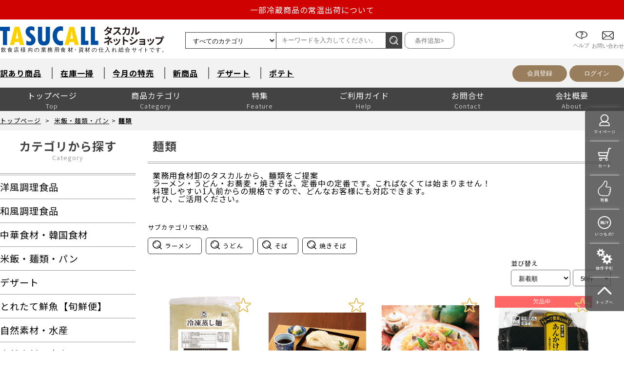

--- FILE ---
content_type: text/html; charset=UTF-8
request_url: https://www.tasucallshop.com/item_page.php?igi=307
body_size: 1134155
content:
<html lang="ja">
<head>
	<meta charset="UTF-8">
<meta http-equiv="Pragma" content="no-cache">
<meta http-equiv="Cache-Control" content="no-cache">
<meta http-equiv="Expires" content="0">
<meta http-equiv="X-UA-Compatible" content="IE=edge"/>
<meta name="robots" content="index,follow">
<title>麺類｜業務用食材・食品の通販、卸はタスカルネットショップ</title>
<meta name="viewport" content="width=device-width,user-scalable=no,initial-scale=1, maximum-scale=1">
<meta name="format-detection" content="telephone=no, email=no, address=no">
<meta name="description" content="業務用食材卸のタスカルから、麺類をご提案
<br>ラーメン・うどん・お蕎麦・焼きそば、定番中の定番です。こればなくては始まりません！<br>料理しやすい1人前からの規格ですので、どんなお客様にも対応できます。<br>ぜひ、ご活用ください。">
<meta name="keywords" content="ラーメン,うどん,そば,焼きそば,業務用,仕入,卸,業務用食材,麺類,うどん,そば,蕎麦,ラーメン,焼きそば,やきそば">


<link rel="shortcut icon" href="/site/img/favicon.ico">
<link rel="apple-touch-icon" href="/site/img/apple-touch-icon.png">
<link rel="icon" type="image/png" href="/site/img/android-chrome-192x192.png">

<link rel="stylesheet" href="/site/lib/all.min.css?v=94" type="text/css">
<link rel="stylesheet" href="/site/lib/html5reset.css?v=94" type="text/css">
<link rel="stylesheet" href="/site/site.css?v=94" type="text/css">

<script src="/site/lib/jquery.min.js?v=94" type="text/javascript"></script>
<script src="/site/lib/jquery.smoothscroll.js?v=94" type="text/javascript"></script>
<script src="/site/site.js?v=94" type="text/javascript"></script>
	<link rel="stylesheet" href="/site/lib/jquery.imageslider.css?v=94" type="text/css">
	<script src="/site/lib/jquery.imageslider.js?v=94" type="text/javascript"></script>

	<link rel="stylesheet" href="/page/index.css?v=94" type="text/css">
	<script src="/page/index.js?v=94" type="text/javascript"></script>

	<link rel="stylesheet" href="/page/item_page.css?v=94" type="text/css">
	<script src="/page/item_page.js?v=94" type="text/javascript"></script>
	<script type="text/javascript">
		favorites = [];
is_no_display_item_detail = false;
query_strings = {"page":1,"igi":307,"so":2,"sc":50};
parent_igi = 300;
	</script>
	<!-- U-KOMI Tag -->
<script async src="https://www.googletagmanager.com/gtag/js?id=UA-7254115-1"></script>
<script type="text/javascript"> (function u() {
		var u = document.createElement("script");
		u.type = "text/javascript", u.async = true, u.src = "//api.u-komi.com/5e3fd54910c2a37268f798f7105b2b5d965448262e67183a73437db04ac1c411/widget.js";
		var k = document.getElementsByTagName("script")[0];
		k.parentNode.insertBefore(u, k)
	})();
</script>
<!-- End U-KOMI Tag -->	<!-- Global site tag (gtag.js) - Google Analytics -->
<script async src="https://www.googletagmanager.com/gtag/js?id=UA-7254115-1"></script>
<script>
	window.dataLayer = window.dataLayer || [];
	function gtag(){dataLayer.push(arguments);}
	gtag('js', new Date());

	gtag('config', 'UA-7254115-1');
</script>

<!-- Google tag (gtag.js) GA4 -->
<script async src="https://www.googletagmanager.com/gtag/js?id=G-TJG294EB52"></script>
<script>
window.dataLayer = window.dataLayer || [];
	function gtag(){dataLayer.push(arguments);}
	gtag('js', new Date());

	gtag('config', 'G-TJG294EB52');
</script>

<!-- Google Tag Manager -->
<script>(function(w,d,s,l,i){w[l]=w[l]||[];w[l].push({'gtm.start':
new Date().getTime(),event:'gtm.js'});var f=d.getElementsByTagName(s)[0],
j=d.createElement(s),dl=l!='dataLayer'?'&l='+l:'';j.async=true;j.src=
'https://www.googletagmanager.com/gtm.js?id='+i+dl;f.parentNode.insertBefore(j,f);
})(window,document,'script','dataLayer','GTM-W3QWF42');</script>
<!-- End Google Tag Manager --></head>
<body>
	<!-- Google Tag Manager (noscript) -->
<noscript><iframe src="https://www.googletagmanager.com/ns.html?id=GTM-W3QWF42"
height="0" width="0" style="display:none;visibility:hidden"></iframe></noscript>
<!-- End Google Tag Manager (noscript) --><header id="header">
	<section class="info_bar">
		<div class="pane">
			<ul>
				<li><span class="info_date">2025-11-18</span><span class="info_title"  title="一部冷蔵商品の常温出荷について">一部冷蔵商品の常温出荷について</span><span class="info_note">平素は格別のご高配を賜り、厚く御礼申し上げます。&lt;br&gt;&lt;br&gt;
さて、この度弊社では気温の変化に伴う品質保持の観点から下記の期間中、一部のチルド商品と
ワインを常温で出荷させていただくこととなりました。&lt;br&gt;
お客様にはご不便をおかけいたしますが、商品の品質は問題ございませんのでご安心ください。&lt;br&gt;
対象品は&lt;a href=https://www.tasucallshop.com/PDF/温度帯変更の案内.pdf&gt;&lt;font color=red&gt;こちら&lt;/font&gt;&lt;/a&gt;と取り扱いワイン全てとなります。
&lt;br&gt;
ご迷惑をお掛けいたしますが、何卒ご理解を賜りますようお願い申し上げます。&lt;br&gt;&lt;br&gt;
変更内容：冷蔵出荷　➡　常温出荷&lt;br&gt;
※下記一覧対象品のみ他常温商品と個口が別となりますので予めご了承ください。&lt;br&gt;&lt;br&gt;
対象期間：2025年12月1日（月）～2026年3月31日（火）</span></li>			</ul>
		</div>
	</section>
	<div class="modal">
		<section id="info_modal">
			<div class="pane box">
				<div class="panel">
					<div class="panel_head">
						<h2>タスカルネットショップからのお知らせ</h2>
						<button class="modal_close"><img src="/site/img/icon_close.svg" title="close"></button>
					</div>
					<div class="panel_body">
						<div class="body_head">
							<time datetime="" class="info_date">お知らせ日</time>
							<h3 class="info_title">タイトル</h3>
						</div>
						<div class="body_contents">
							<div class="info_note">メッセージ</div>
						</div>
					</div>
				</div>
			</div>
		</section>
	</div>
	<section class="navi_bar">
		<div class="pane">
			<button class="hamburger"><img src="/site/img/icon_bars_solid.svg"/></button>
			<div class="logo">
				<h1><a href="/"><img class="logo_main" src="/site/img/logo.svg" title="業務用食材・食品の通販卸はタスカルネットショップ" alt="業務用食材・食品の通販卸はタスカルネットショップ"></a></h1>
			</div>
			<div class="search">
				<form action="../../search.php" method="get">
					<select id="search_cat_list" name="ct">
						<option value="0">すべてのカテゴリ</option>
						<option  value="1">洋風調理食品</option><option  value="100">和風調理食品</option><option  value="200">中華食材・韓国食材</option><option  value="300">米飯・麺類・パン</option><option  value="400">デザート</option><option  value="40001590">とれたて鮮魚【旬鮮便】</option><option  value="500">自然素材・水産</option><option  value="600">自然素材・畜産</option><option  value="700">自然素材・農産</option><option  value="800">洋風調味料</option><option  value="900">和風調味料</option><option  value="1000">中華調味料</option><option  value="2000">消耗品</option><option  value="3000">洗剤・衛生</option><option  value="4000">厨房用品</option><option  value="5000">卓上用品</option><option  value="6000">ユニフォーム</option><option  value="7000">販促用品</option><option  value="8000">季節の食材</option><option  value="10000">ドリンク・飲料関連</option><option  value="11000">介護食</option><option  value="20000">ワイン</option><option  value="70000">ワイン以外のお酒</option><option  value="100000">産直市場（カット野菜）</option><option  value="40001352">製菓製パン材料・食材</option><option  value="300000">レスキューフーズ</option><option  value="400000">八重洲お弁当７点セット</option><option  value="40000098">包装資材全般</option><option  value="40000102">菓子包装</option><option  value="40000164">容器</option><option  value="40000241">イベント・テイクアウト</option><option  value="40000333">洗剤類・衛生用品</option><option  value="40000519">パン包装</option><option  value="40000582">飲食消耗品・飾り</option><option  value="40000646">厨房内消耗品</option><option  value="40000784">厨房内備品</option><option  value="40001081">袋・シート・食品包装</option><option  value="40001161">梱包・結束・ラッピング</option><option  value="40001369">店舗備品・消耗品</option><option  value="40001560">ラベル・シール</option>					</select><input type="text" id="search_keyword" name="sk" placeholder="キーワードを入力してください。" maxlength="256" value=""><button class="search" id="search_go"><img src="/site/img/icon_search.svg" alt="icon_search"></button>
					<button type="button" class="detail" id="search_detail" onclick="location.href='../../search.php'">条件追加&gt;</button>
				</form>
			</div>
			<div class="help">
				<a href="/help.php" target="_blank"><button class="caption" id="help"><img src="/site/img/icon_help.svg" alt="icon_help"><br><span class="caption">ヘルプ</span></button></a>
				<a href="/inquiry.php" target="_blank"><button class="caption" id="inquiry"><img src="/site/img/icon_inquiry.svg" alt="icon_inquiry"><br><span class="caption">お問い合わせ</span></button></a>
			</div>
		</div>
	</section>
	<section class="head_bar">
		<div class="pane">
			<div class="link">
				<a href="https://www.tasucallshop.com/item_special.php?page=1&igi=40000017" target="_self">訳あり商品</a>
				<i class="divide"></i>
				<a href="https://www.tasucallshop.com/item_special.php?page=1&igi=40000018" target="_self">在庫一掃</a>
				<i class="divide"></i>
				<a href="/item_sale.php" target="_self">今月の特売</a>
				<i class="divide"></i>
				<a href="/item_new.php" target="_self">新商品</a>
				<i class="divide"></i>
				<a href="https://www.tasucallshop.com/item_page.php?igi=400" target="_self">デザート</a>
				<i class="divide"></i>
				<a href="https://www.tasucallshop.com/item_page.php?igi=15" target="_self">ポテト</a>
			</div>

			<div class="mypage">
									<span class="sp_help">
						<a href="/help.php" target="_blank"><button class="caption" id="help"><img src="/site/img/icon_help.svg" alt="icon_help"></button></a>
						<a href="/inquiry.php" target="_blank"><button class="caption" id="inquiry"><img src="/site/img/icon_inquiry.svg" alt="icon_inquiry"></button></a>
					</span>
					<button class="default" id="regist_user">会員登録</button>
					<button class="default" id="login_user">ログイン</button>
								</div>
		</div>
	</section>

	<section class="category_bar">
		<div class="pane">
			<ul class="global_navi">
				<li class="dblTap">
					<a href="/">トップページ</a>
					<span class="alias-title">Top</span>
				</li>
				<li class="dblTap">
					<a href="#">商品カテゴリ</a>
					<span class="alias-title">Category</span>
					<ul class="category_wrap">
						<li class="dblTap" data-item-group-id="1"><a href="/item_page.php?igi=1"><span>洋風調理食品 </span></a><ul><li class="dblTap" data-item-group-id="2"><a href="/item_page.php?igi=2"><span>肉料理 (88)</span></a><ul><li class="dblTap" data-item-group-id="3"><a href="/item_page.php?igi=3"><span>ハンバーグ (54)</span></a></li><li class="dblTap" data-item-group-id="4"><a href="/item_page.php?igi=4"><span>その他 (34)</span></a></li></ul></li><li class="dblTap" data-item-group-id="5"><a href="/item_page.php?igi=5"><span>揚物 (212)</span></a><ul><li class="dblTap" data-item-group-id="6"><a href="/item_page.php?igi=6"><span>コロッケ (48)</span></a></li><li class="dblTap" data-item-group-id="7"><a href="/item_page.php?igi=7"><span>エビフライ (38)</span></a></li><li class="dblTap" data-item-group-id="8"><a href="/item_page.php?igi=8"><span>とんかつ・メンチカツ (48)</span></a></li><li class="dblTap" data-item-group-id="9"><a href="/item_page.php?igi=9"><span>その他 (9)</span></a></li><li class="dblTap" data-item-group-id="10"><a href="/item_page.php?igi=10"><span>魚介フライ (38)</span></a></li><li class="dblTap" data-item-group-id="11"><a href="/item_page.php?igi=11"><span>フライドチキン・カツ (24)</span></a></li></ul></li><li class="dblTap" data-item-group-id="12"><a href="/item_page.php?igi=12"><span>ウインナー (31)</span></a></li><li class="dblTap" data-item-group-id="13"><a href="/item_page.php?igi=13"><span>オードブル・スナック (100)</span></a></li><li class="dblTap" data-item-group-id="14"><a href="/item_page.php?igi=14"><span>ピザ (33)</span></a></li><li class="dblTap" data-item-group-id="15"><a href="/item_page.php?igi=15"><span>ポテト (45)</span></a></li><li class="dblTap" data-item-group-id="16"><a href="/item_page.php?igi=16"><span>煮込み (7)</span></a></li><li class="dblTap" data-item-group-id="17"><a href="/item_page.php?igi=17"><span>シチュー (10)</span></a></li><li class="dblTap" data-item-group-id="18"><a href="/item_page.php?igi=18"><span>グラタン・ドリア (19)</span></a></li><li class="dblTap" data-item-group-id="19"><a href="/item_page.php?igi=19"><span>サラダ (43)</span></a></li><li class="dblTap" data-item-group-id="20"><a href="/item_page.php?igi=20"><span>スープ (19)</span></a></li><li class="dblTap" data-item-group-id="21"><a href="/item_page.php?igi=21"><span>パスタ・ソース (83)</span></a><ul><li class="dblTap" data-item-group-id="22"><a href="/item_page.php?igi=22"><span>パスタ・マカロニ (46)</span></a></li><li class="dblTap" data-item-group-id="23"><a href="/item_page.php?igi=23"><span>パスタソース (37)</span></a></li></ul></li><li class="dblTap" data-item-group-id="24"><a href="/item_page.php?igi=24"><span>カレー (52)</span></a></li><li class="dblTap" data-item-group-id="25"><a href="/item_page.php?igi=25"><span>チーズ (42)</span></a></li><li class="dblTap" data-item-group-id="26"><a href="/item_page.php?igi=26"><span>オムレツ (24)</span></a></li><li class="dblTap" data-item-group-id="27"><a href="/item_page.php?igi=27"><span>生ハム (8)</span></a></li></ul></li><li class="dblTap" data-item-group-id="100"><a href="/item_page.php?igi=100"><span>和風調理食品 </span></a><ul><li class="dblTap" data-item-group-id="101"><a href="/item_page.php?igi=101"><span>揚物 (123)</span></a><ul><li class="dblTap" data-item-group-id="102"><a href="/item_page.php?igi=102"><span>肉類 (47)</span></a></li><li class="dblTap" data-item-group-id="103"><a href="/item_page.php?igi=103"><span>魚介類 (45)</span></a></li><li class="dblTap" data-item-group-id="104"><a href="/item_page.php?igi=104"><span>野菜 (22)</span></a></li><li class="dblTap" data-item-group-id="105"><a href="/item_page.php?igi=105"><span>その他 (9)</span></a></li></ul></li><li class="dblTap" data-item-group-id="106"><a href="/item_page.php?igi=106"><span>串揚げ (38)</span></a></li><li class="dblTap" data-item-group-id="107"><a href="/item_page.php?igi=107"><span>串焼き (25)</span></a></li><li class="dblTap" data-item-group-id="108"><a href="/item_page.php?igi=108"><span>肉料理 (79)</span></a><ul><li class="dblTap" data-item-group-id="109"><a href="/item_page.php?igi=109"><span>牛肉 (9)</span></a></li><li class="dblTap" data-item-group-id="110"><a href="/item_page.php?igi=110"><span>豚肉 (22)</span></a></li><li class="dblTap" data-item-group-id="111"><a href="/item_page.php?igi=111"><span>鶏・鴨肉 (48)</span></a></li></ul></li><li class="dblTap" data-item-group-id="112"><a href="/item_page.php?igi=112"><span>魚料理 (80)</span></a></li><li class="dblTap" data-item-group-id="113"><a href="/item_page.php?igi=113"><span>珍味 (41)</span></a></li><li class="dblTap" data-item-group-id="114"><a href="/item_page.php?igi=114"><span>小鉢・惣菜 (173)</span></a></li><li class="dblTap" data-item-group-id="115"><a href="/item_page.php?igi=115"><span>練り製品 (68)</span></a></li><li class="dblTap" data-item-group-id="116"><a href="/item_page.php?igi=116"><span>卵料理 (18)</span></a></li><li class="dblTap" data-item-group-id="117"><a href="/item_page.php?igi=117"><span>こんにゃく (10)</span></a></li><li class="dblTap" data-item-group-id="118"><a href="/item_page.php?igi=118"><span>特撰割烹商材 (27)</span></a></li><li class="dblTap" data-item-group-id="119"><a href="/item_page.php?igi=119"><span>漬物・佃煮 (99)</span></a></li></ul></li><li class="dblTap" data-item-group-id="200"><a href="/item_page.php?igi=200"><span>中華食材・韓国食材 </span></a><ul><li class="dblTap" data-item-group-id="201"><a href="/item_page.php?igi=201"><span>点心 (92)</span></a><ul><li class="dblTap" data-item-group-id="202"><a href="/item_page.php?igi=202"><span>餃子 (34)</span></a></li><li class="dblTap" data-item-group-id="203"><a href="/item_page.php?igi=203"><span>焼売 (25)</span></a></li><li class="dblTap" data-item-group-id="204"><a href="/item_page.php?igi=204"><span>春巻 (10)</span></a></li><li class="dblTap" data-item-group-id="205"><a href="/item_page.php?igi=205"><span>肉まん・小籠包 (15)</span></a></li></ul></li><li class="dblTap" data-item-group-id="206"><a href="/item_page.php?igi=206"><span>中華料理 (58)</span></a></li><li class="dblTap" data-item-group-id="207"><a href="/item_page.php?igi=207"><span>韓国料理 (22)</span></a></li><li class="dblTap" data-item-group-id="208"><a href="/item_page.php?igi=208"><span>エスニック料理 (9)</span></a></li></ul></li><li class="dblTap" data-item-group-id="300"><a href="/item_page.php?igi=300"><span>米飯・麺類・パン </span></a><ul><li class="dblTap" data-item-group-id="301"><a href="/item_page.php?igi=301"><span>米飯 (153)</span></a><ul><li class="dblTap" data-item-group-id="302"><a href="/item_page.php?igi=302"><span>炒飯･炊込みご飯 (55)</span></a></li><li class="dblTap" data-item-group-id="303"><a href="/item_page.php?igi=303"><span>丼の具 (24)</span></a></li><li class="dblTap" data-item-group-id="304"><a href="/item_page.php?igi=304"><span>おにぎり・寿司 (21)</span></a></li><li class="dblTap" data-item-group-id="305"><a href="/item_page.php?igi=305"><span>その他 (36)</span></a></li><li class="dblTap" data-item-group-id="306"><a href="/item_page.php?igi=306"><span>オムライス (4)</span></a></li></ul></li><li class="dblTap" data-item-group-id="307"><a href="/item_page.php?igi=307"><span>麺類 (81)</span></a><ul><li class="dblTap" data-item-group-id="308"><a href="/item_page.php?igi=308"><span>ラーメン (19)</span></a></li><li class="dblTap" data-item-group-id="309"><a href="/item_page.php?igi=309"><span>うどん (34)</span></a></li><li class="dblTap" data-item-group-id="310"><a href="/item_page.php?igi=310"><span>そば (13)</span></a></li><li class="dblTap" data-item-group-id="311"><a href="/item_page.php?igi=311"><span>焼きそば (15)</span></a></li></ul></li><li class="dblTap" data-item-group-id="312"><a href="/item_page.php?igi=312"><span>パン (58)</span></a></li></ul></li><li class="dblTap" data-item-group-id="400"><a href="/item_page.php?igi=400"><span>デザート </span></a><ul><li class="dblTap" data-item-group-id="401"><a href="/item_page.php?igi=401"><span>洋風デザート (477)</span></a><ul><li class="dblTap" data-item-group-id="402"><a href="/item_page.php?igi=402"><span>ケーキ (158)</span></a></li><li class="dblTap" data-item-group-id="403"><a href="/item_page.php?igi=403"><span>アイス (80)</span></a></li><li class="dblTap" data-item-group-id="404"><a href="/item_page.php?igi=404"><span>シュークリーム (11)</span></a></li><li class="dblTap" data-item-group-id="405"><a href="/item_page.php?igi=405"><span>プリン (23)</span></a></li><li class="dblTap" data-item-group-id="406"><a href="/item_page.php?igi=406"><span>ゼリー (29)</span></a></li><li class="dblTap" data-item-group-id="407"><a href="/item_page.php?igi=407"><span>フルーツ (64)</span></a></li><li class="dblTap" data-item-group-id="408"><a href="/item_page.php?igi=408"><span>洋菓子・デザート用品 (83)</span></a></li></ul></li><li class="dblTap" data-item-group-id="409"><a href="/item_page.php?igi=409"><span>和風デザート (88)</span></a></li><li class="dblTap" data-item-group-id="410"><a href="/item_page.php?igi=410"><span>中華デザート (20)</span></a></li><li class="dblTap" data-item-group-id="411"><a href="/item_page.php?igi=411"><span>スナック (30)</span></a></li></ul></li><li class="dblTap" data-item-group-id="40001590"><a href="/item_page.php?igi=40001590"><span>とれたて鮮魚【旬鮮便】 </span></a><ul><li class="dblTap" data-item-group-id="40001591"><a href="/item_page.php?igi=40001591"><span>白身 (56)</span></a><ul><li class="dblTap" data-item-group-id="40001598"><a href="/item_page.php?igi=40001598"><span>真鯛 (5)</span></a></li><li class="dblTap" data-item-group-id="40001599"><a href="/item_page.php?igi=40001599"><span>ヘダイ (5)</span></a></li><li class="dblTap" data-item-group-id="40001600"><a href="/item_page.php?igi=40001600"><span>イシダイ (3)</span></a></li><li class="dblTap" data-item-group-id="40001601"><a href="/item_page.php?igi=40001601"><span>キンメダイ (1)</span></a></li><li class="dblTap" data-item-group-id="40001602"><a href="/item_page.php?igi=40001602"><span>メダイ (1)</span></a></li><li class="dblTap" data-item-group-id="40001603"><a href="/item_page.php?igi=40001603"><span>メイチダイ (4)</span></a></li><li class="dblTap" data-item-group-id="40001604"><a href="/item_page.php?igi=40001604"><span>コショウダイ (3)</span></a></li><li class="dblTap" data-item-group-id="40001605"><a href="/item_page.php?igi=40001605"><span>イサキ (3)</span></a></li><li class="dblTap" data-item-group-id="40001606"><a href="/item_page.php?igi=40001606"><span>ヒラスズキ (3)</span></a></li><li class="dblTap" data-item-group-id="40001607"><a href="/item_page.php?igi=40001607"><span>アカカマス (2)</span></a></li><li class="dblTap" data-item-group-id="40001608"><a href="/item_page.php?igi=40001608"><span>クロカマス (1)</span></a></li><li class="dblTap" data-item-group-id="40001609"><a href="/item_page.php?igi=40001609"><span>アカハタ (2)</span></a></li><li class="dblTap" data-item-group-id="40001610"><a href="/item_page.php?igi=40001610"><span>オオモンハタ (4)</span></a></li><li class="dblTap" data-item-group-id="40001611"><a href="/item_page.php?igi=40001611"><span>アカヤガラ (2)</span></a></li><li class="dblTap" data-item-group-id="40001612"><a href="/item_page.php?igi=40001612"><span>ウスバハギ (2)</span></a></li><li class="dblTap" data-item-group-id="40001613"><a href="/item_page.php?igi=40001613"><span>オオニべ (1)</span></a></li><li class="dblTap" data-item-group-id="40001614"><a href="/item_page.php?igi=40001614"><span>オキアジ (1)</span></a></li><li class="dblTap" data-item-group-id="40001615"><a href="/item_page.php?igi=40001615"><span>カワハギ (1)</span></a></li><li class="dblTap" data-item-group-id="40001616"><a href="/item_page.php?igi=40001616"><span>クロムツ (3)</span></a></li><li class="dblTap" data-item-group-id="40001617"><a href="/item_page.php?igi=40001617"><span>シイラ (3)</span></a></li><li class="dblTap" data-item-group-id="40001618"><a href="/item_page.php?igi=40001618"><span>トモメヒカリ (2)</span></a></li><li class="dblTap" data-item-group-id="40001619"><a href="/item_page.php?igi=40001619"><span>ホウライヒメジ (1)</span></a></li><li class="dblTap" data-item-group-id="40001620"><a href="/item_page.php?igi=40001620"><span>メジナ (3)</span></a></li></ul></li><li class="dblTap" data-item-group-id="40001592"><a href="/item_page.php?igi=40001592"><span>青魚 (13)</span></a><ul><li class="dblTap" data-item-group-id="40001621"><a href="/item_page.php?igi=40001621"><span>ハマチ・ブリ (7)</span></a></li><li class="dblTap" data-item-group-id="40001622"><a href="/item_page.php?igi=40001622"><span>カンパチ (3)</span></a></li><li class="dblTap" data-item-group-id="40001623"><a href="/item_page.php?igi=40001623"><span>トビウオ (2)</span></a></li><li class="dblTap" data-item-group-id="40001624"><a href="/item_page.php?igi=40001624"><span>スギ (1)</span></a></li></ul></li><li class="dblTap" data-item-group-id="40001593"><a href="/item_page.php?igi=40001593"><span>赤身 (15)</span></a><ul><li class="dblTap" data-item-group-id="40001625"><a href="/item_page.php?igi=40001625"><span>カツオ (6)</span></a></li><li class="dblTap" data-item-group-id="40001626"><a href="/item_page.php?igi=40001626"><span>ヤイトカツオ（スマ） (2)</span></a></li><li class="dblTap" data-item-group-id="40001627"><a href="/item_page.php?igi=40001627"><span>ソマ（ヒラソウダ） (2)</span></a></li><li class="dblTap" data-item-group-id="40001628"><a href="/item_page.php?igi=40001628"><span>ビンチョウマグロ (2)</span></a></li><li class="dblTap" data-item-group-id="40001629"><a href="/item_page.php?igi=40001629"><span>キメジ (3)</span></a></li></ul></li><li class="dblTap" data-item-group-id="40001594"><a href="/item_page.php?igi=40001594"><span>光物 (14)</span></a><ul><li class="dblTap" data-item-group-id="40001630"><a href="/item_page.php?igi=40001630"><span>アジ (4)</span></a></li><li class="dblTap" data-item-group-id="40001631"><a href="/item_page.php?igi=40001631"><span>キンムロアジ (2)</span></a></li><li class="dblTap" data-item-group-id="40001632"><a href="/item_page.php?igi=40001632"><span>豆アジ (1)</span></a></li><li class="dblTap" data-item-group-id="40001633"><a href="/item_page.php?igi=40001633"><span>ゴマサバ (4)</span></a></li><li class="dblTap" data-item-group-id="40001634"><a href="/item_page.php?igi=40001634"><span>タチウオ (2)</span></a></li><li class="dblTap" data-item-group-id="40001635"><a href="/item_page.php?igi=40001635"><span>キビナゴ (1)</span></a></li></ul></li><li class="dblTap" data-item-group-id="40001595"><a href="/item_page.php?igi=40001595"><span>エビ・カニ・イカ類 (13)</span></a><ul><li class="dblTap" data-item-group-id="40001636"><a href="/item_page.php?igi=40001636"><span>オニエビ（ミノエビ） (1)</span></a></li><li class="dblTap" data-item-group-id="40001637"><a href="/item_page.php?igi=40001637"><span>ガスエビ（ヒゲナガエビ） (1)</span></a></li><li class="dblTap" data-item-group-id="40001638"><a href="/item_page.php?igi=40001638"><span>クモエビ (2)</span></a></li><li class="dblTap" data-item-group-id="40001639"><a href="/item_page.php?igi=40001639"><span>ドウマンガニ（ノコギリガザミ） (1)</span></a></li><li class="dblTap" data-item-group-id="40001640"><a href="/item_page.php?igi=40001640"><span>スルメイカ (3)</span></a></li><li class="dblTap" data-item-group-id="40001641"><a href="/item_page.php?igi=40001641"><span>アオリイカ (3)</span></a></li><li class="dblTap" data-item-group-id="40001642"><a href="/item_page.php?igi=40001642"><span>アカイカ (2)</span></a></li></ul></li><li class="dblTap" data-item-group-id="40001596"><a href="/item_page.php?igi=40001596"><span>貝類 (2)</span></a><ul><li class="dblTap" data-item-group-id="40001643"><a href="/item_page.php?igi=40001643"><span>チャンバラ貝（マガキ貝） (1)</span></a></li><li class="dblTap" data-item-group-id="40001644"><a href="/item_page.php?igi=40001644"><span>トコブシ (1)</span></a></li></ul></li><li class="dblTap" data-item-group-id="40001597"><a href="/item_page.php?igi=40001597"><span>変わり種 (2)</span></a><ul><li class="dblTap" data-item-group-id="40001645"><a href="/item_page.php?igi=40001645"><span>マンボウ (2)</span></a></li></ul></li></ul></li><li class="dblTap" data-item-group-id="500"><a href="/item_page.php?igi=500"><span>自然素材・水産 </span></a><ul><li class="dblTap" data-item-group-id="501"><a href="/item_page.php?igi=501"><span>エビ (66)</span></a></li><li class="dblTap" data-item-group-id="503"><a href="/item_page.php?igi=503"><span>カニ (14)</span></a></li><li class="dblTap" data-item-group-id="504"><a href="/item_page.php?igi=504"><span>イカ (27)</span></a></li><li class="dblTap" data-item-group-id="505"><a href="/item_page.php?igi=505"><span>タコ (5)</span></a></li><li class="dblTap" data-item-group-id="506"><a href="/item_page.php?igi=506"><span>ミックス (5)</span></a></li><li class="dblTap" data-item-group-id="507"><a href="/item_page.php?igi=507"><span>貝類 (34)</span></a></li><li class="dblTap" data-item-group-id="508"><a href="/item_page.php?igi=508"><span>魚卵 (8)</span></a></li><li class="dblTap" data-item-group-id="509"><a href="/item_page.php?igi=509"><span>マグロ (14)</span></a></li><li class="dblTap" data-item-group-id="510"><a href="/item_page.php?igi=510"><span>サーモン (15)</span></a></li><li class="dblTap" data-item-group-id="511"><a href="/item_page.php?igi=511"><span>ふぐ </span></a></li><li class="dblTap" data-item-group-id="512"><a href="/item_page.php?igi=512"><span>水産加工品 (184)</span></a><ul><li class="dblTap" data-item-group-id="513"><a href="/item_page.php?igi=513"><span>刺身・寿司ネタ (32)</span></a></li><li class="dblTap" data-item-group-id="514"><a href="/item_page.php?igi=514"><span>切身・その他 (152)</span></a></li></ul></li></ul></li><li class="dblTap" data-item-group-id="600"><a href="/item_page.php?igi=600"><span>自然素材・畜産 </span></a><ul><li class="dblTap" data-item-group-id="601"><a href="/item_page.php?igi=601"><span>鶏肉 (39)</span></a></li><li class="dblTap" data-item-group-id="602"><a href="/item_page.php?igi=602"><span>鴨肉・家鴨 (8)</span></a></li><li class="dblTap" data-item-group-id="603"><a href="/item_page.php?igi=603"><span>豚 (48)</span></a></li><li class="dblTap" data-item-group-id="604"><a href="/item_page.php?igi=604"><span>牛 (30)</span></a></li><li class="dblTap" data-item-group-id="605"><a href="/item_page.php?igi=605"><span>馬 (1)</span></a></li><li class="dblTap" data-item-group-id="607"><a href="/item_page.php?igi=607"><span>ミックス (1)</span></a></li><li class="dblTap" data-item-group-id="608"><a href="/item_page.php?igi=608"><span>鶏卵・うずら卵 (10)</span></a></li></ul></li><li class="dblTap" data-item-group-id="700"><a href="/item_page.php?igi=700"><span>自然素材・農産 </span></a><ul><li class="dblTap" data-item-group-id="701"><a href="/item_page.php?igi=701"><span>冷凍野菜 (168)</span></a><ul><li class="dblTap" data-item-group-id="702"><a href="/item_page.php?igi=702"><span>大根おろし (2)</span></a></li><li class="dblTap" data-item-group-id="703"><a href="/item_page.php?igi=703"><span>ナス (9)</span></a></li><li class="dblTap" data-item-group-id="704"><a href="/item_page.php?igi=704"><span>とろろ・長芋 (9)</span></a></li><li class="dblTap" data-item-group-id="705"><a href="/item_page.php?igi=705"><span>おくら (11)</span></a></li><li class="dblTap" data-item-group-id="706"><a href="/item_page.php?igi=706"><span>芋・ポテト (23)</span></a></li><li class="dblTap" data-item-group-id="707"><a href="/item_page.php?igi=707"><span>その他 (108)</span></a></li></ul></li><li class="dblTap" data-item-group-id="708"><a href="/item_page.php?igi=708"><span>水煮・缶詰 (102)</span></a><ul><li class="dblTap" data-item-group-id="709"><a href="/item_page.php?igi=709"><span>フルーツ (56)</span></a></li><li class="dblTap" data-item-group-id="710"><a href="/item_page.php?igi=710"><span>あずき・あん (8)</span></a></li><li class="dblTap" data-item-group-id="711"><a href="/item_page.php?igi=711"><span>マッシュルーム (5)</span></a></li><li class="dblTap" data-item-group-id="712"><a href="/item_page.php?igi=712"><span>ぎんなん (2)</span></a></li><li class="dblTap" data-item-group-id="713"><a href="/item_page.php?igi=713"><span>山菜 (9)</span></a></li></ul></li><li class="dblTap" data-item-group-id="714"><a href="/item_page.php?igi=714"><span>野菜 (14)</span></a></li><li class="dblTap" data-item-group-id="715"><a href="/item_page.php?igi=715"><span>椎茸・きのこ (24)</span></a></li><li class="dblTap" data-item-group-id="716"><a href="/item_page.php?igi=716"><span>ミックス (18)</span></a></li><li class="dblTap" data-item-group-id="717"><a href="/item_page.php?igi=717"><span>豆・ナッツ (24)</span></a></li><li class="dblTap" data-item-group-id="718"><a href="/item_page.php?igi=718"><span>コーン (11)</span></a></li><li class="dblTap" data-item-group-id="719"><a href="/item_page.php?igi=719"><span>たけのこ (11)</span></a></li><li class="dblTap" data-item-group-id="720"><a href="/item_page.php?igi=720"><span>蓮根 (6)</span></a></li></ul></li><li class="dblTap" data-item-group-id="800"><a href="/item_page.php?igi=800"><span>洋風調味料 </span></a><ul><li class="dblTap" data-item-group-id="801"><a href="/item_page.php?igi=801"><span>油類 (43)</span></a><ul><li class="dblTap" data-item-group-id="802"><a href="/item_page.php?igi=802"><span>オリーブオイル (17)</span></a></li><li class="dblTap" data-item-group-id="40000092"><a href="/item_page.php?igi=40000092"><span>その他油 (26)</span></a></li></ul></li><li class="dblTap" data-item-group-id="803"><a href="/item_page.php?igi=803"><span>ソース (108)</span></a><ul><li class="dblTap" data-item-group-id="804"><a href="/item_page.php?igi=804"><span>トマトソース (23)</span></a></li><li class="dblTap" data-item-group-id="805"><a href="/item_page.php?igi=805"><span>ウスターソース (10)</span></a></li><li class="dblTap" data-item-group-id="806"><a href="/item_page.php?igi=806"><span>とんかつソース (9)</span></a></li><li class="dblTap" data-item-group-id="807"><a href="/item_page.php?igi=807"><span>タルタルソース (8)</span></a></li><li class="dblTap" data-item-group-id="808"><a href="/item_page.php?igi=808"><span>ピザソース (4)</span></a></li><li class="dblTap" data-item-group-id="809"><a href="/item_page.php?igi=809"><span>サルサソース (3)</span></a></li><li class="dblTap" data-item-group-id="810"><a href="/item_page.php?igi=810"><span>デミグラスソース (7)</span></a></li><li class="dblTap" data-item-group-id="811"><a href="/item_page.php?igi=811"><span>ホワイトソース (4)</span></a></li><li class="dblTap" data-item-group-id="812"><a href="/item_page.php?igi=812"><span>その他ソース (40)</span></a></li></ul></li><li class="dblTap" data-item-group-id="813"><a href="/item_page.php?igi=813"><span>コンソメ・ブイヨン (9)</span></a></li><li class="dblTap" data-item-group-id="814"><a href="/item_page.php?igi=814"><span>ドレッシング (64)</span></a></li><li class="dblTap" data-item-group-id="815"><a href="/item_page.php?igi=815"><span>香辛料 (95)</span></a><ul><li class="dblTap" data-item-group-id="816"><a href="/item_page.php?igi=816"><span>胡椒 (12)</span></a></li><li class="dblTap" data-item-group-id="817"><a href="/item_page.php?igi=817"><span>タバスコ・ホット (5)</span></a></li><li class="dblTap" data-item-group-id="818"><a href="/item_page.php?igi=818"><span>マスタード (14)</span></a></li><li class="dblTap" data-item-group-id="819"><a href="/item_page.php?igi=819"><span>にんにく (9)</span></a></li><li class="dblTap" data-item-group-id="820"><a href="/item_page.php?igi=820"><span>スパイス (27)</span></a></li></ul></li><li class="dblTap" data-item-group-id="821"><a href="/item_page.php?igi=821"><span>瓶詰・缶詰 (13)</span></a><ul><li class="dblTap" data-item-group-id="822"><a href="/item_page.php?igi=822"><span>オリーブ (4)</span></a></li><li class="dblTap" data-item-group-id="823"><a href="/item_page.php?igi=823"><span>ピクルス (5)</span></a></li></ul></li><li class="dblTap" data-item-group-id="824"><a href="/item_page.php?igi=824"><span>バター・マーガリン (28)</span></a></li><li class="dblTap" data-item-group-id="825"><a href="/item_page.php?igi=825"><span>製菓 (29)</span></a></li><li class="dblTap" data-item-group-id="826"><a href="/item_page.php?igi=826"><span>マヨネーズ (17)</span></a></li><li class="dblTap" data-item-group-id="827"><a href="/item_page.php?igi=827"><span>ケチャップ (14)</span></a></li><li class="dblTap" data-item-group-id="828"><a href="/item_page.php?igi=828"><span>ビネガー (5)</span></a></li><li class="dblTap" data-item-group-id="829"><a href="/item_page.php?igi=829"><span>パン粉 (9)</span></a></li><li class="dblTap" data-item-group-id="830"><a href="/item_page.php?igi=830"><span>ジャム・はちみつ (30)</span></a></li></ul></li><li class="dblTap" data-item-group-id="900"><a href="/item_page.php?igi=900"><span>和風調味料 </span></a><ul><li class="dblTap" data-item-group-id="901"><a href="/item_page.php?igi=901"><span>醤油・料理酒 (39)</span></a></li><li class="dblTap" data-item-group-id="902"><a href="/item_page.php?igi=902"><span>酢・みりん (37)</span></a></li><li class="dblTap" data-item-group-id="903"><a href="/item_page.php?igi=903"><span>砂糖・塩 (38)</span></a></li><li class="dblTap" data-item-group-id="904"><a href="/item_page.php?igi=904"><span>香辛料 (47)</span></a></li><li class="dblTap" data-item-group-id="905"><a href="/item_page.php?igi=905"><span>だしの素 (38)</span></a></li><li class="dblTap" data-item-group-id="906"><a href="/item_page.php?igi=906"><span>昆布・椎茸・にぼし (23)</span></a></li><li class="dblTap" data-item-group-id="907"><a href="/item_page.php?igi=907"><span>つゆ (20)</span></a></li><li class="dblTap" data-item-group-id="908"><a href="/item_page.php?igi=908"><span>みそ (38)</span></a></li><li class="dblTap" data-item-group-id="909"><a href="/item_page.php?igi=909"><span>たれ・ソース (71)</span></a></li><li class="dblTap" data-item-group-id="910"><a href="/item_page.php?igi=910"><span>粉 (42)</span></a></li><li class="dblTap" data-item-group-id="911"><a href="/item_page.php?igi=911"><span>乾物 (84)</span></a></li><li class="dblTap" data-item-group-id="912"><a href="/item_page.php?igi=912"><span>碗だね (17)</span></a></li><li class="dblTap" data-item-group-id="913"><a href="/item_page.php?igi=913"><span>お茶漬け・汁 (18)</span></a></li><li class="dblTap" data-item-group-id="914"><a href="/item_page.php?igi=914"><span>ご飯の素・ふりかけ (21)</span></a></li><li class="dblTap" data-item-group-id="915"><a href="/item_page.php?igi=915"><span>その他 (16)</span></a></li></ul></li><li class="dblTap" data-item-group-id="1000"><a href="/item_page.php?igi=1000"><span>中華調味料 </span></a><ul><li class="dblTap" data-item-group-id="1001"><a href="/item_page.php?igi=1001"><span>スープ (21)</span></a></li><li class="dblTap" data-item-group-id="1002"><a href="/item_page.php?igi=1002"><span>醤 (19)</span></a></li><li class="dblTap" data-item-group-id="1003"><a href="/item_page.php?igi=1003"><span>たれ・ソース (36)</span></a></li><li class="dblTap" data-item-group-id="1004"><a href="/item_page.php?igi=1004"><span>ラーメンスープ (29)</span></a></li><li class="dblTap" data-item-group-id="1005"><a href="/item_page.php?igi=1005"><span>油 (17)</span></a></li><li class="dblTap" data-item-group-id="1006"><a href="/item_page.php?igi=1006"><span>その他 (36)</span></a></li><li class="dblTap" data-item-group-id="1007"><a href="/item_page.php?igi=1007"><span>韓国調味料 (17)</span></a></li><li class="dblTap" data-item-group-id="1008"><a href="/item_page.php?igi=1008"><span>エスニック調味料 (18)</span></a></li></ul></li><li class="dblTap" data-item-group-id="2000"><a href="/item_page.php?igi=2000"><span>消耗品 </span></a><ul><li class="dblTap" data-item-group-id="2001"><a href="/item_page.php?igi=2001"><span>箸 (26)</span></a></li><li class="dblTap" data-item-group-id="2002"><a href="/item_page.php?igi=2002"><span>箸袋 (20)</span></a></li><li class="dblTap" data-item-group-id="2003"><a href="/item_page.php?igi=2003"><span>楊枝・串 (27)</span></a></li><li class="dblTap" data-item-group-id="2004"><a href="/item_page.php?igi=2004"><span>ストロー (14)</span></a></li><li class="dblTap" data-item-group-id="2005"><a href="/item_page.php?igi=2005"><span>おしぼり・ナフキン (28)</span></a></li><li class="dblTap" data-item-group-id="2006"><a href="/item_page.php?igi=2006"><span>コースター・天紙・シート (25)</span></a></li><li class="dblTap" data-item-group-id="2007"><a href="/item_page.php?igi=2007"><span>料理装飾・生笹 (23)</span></a></li><li class="dblTap" data-item-group-id="2008"><a href="/item_page.php?igi=2008"><span>テーブルマット (12)</span></a></li><li class="dblTap" data-item-group-id="2009"><a href="/item_page.php?igi=2009"><span>ラップ・ホイル (36)</span></a></li><li class="dblTap" data-item-group-id="2010"><a href="/item_page.php?igi=2010"><span>ナイロンポリ・クッキングペーパー (50)</span></a></li><li class="dblTap" data-item-group-id="2011"><a href="/item_page.php?igi=2011"><span>お弁当・テイクアウト容器 (1071)</span></a></li><li class="dblTap" data-item-group-id="2012"><a href="/item_page.php?igi=2012"><span>掛け紙 (6)</span></a></li><li class="dblTap" data-item-group-id="2013"><a href="/item_page.php?igi=2013"><span>仕出し容器 (83)</span></a></li><li class="dblTap" data-item-group-id="2014"><a href="/item_page.php?igi=2014"><span>寿司容器 (24)</span></a></li><li class="dblTap" data-item-group-id="2015"><a href="/item_page.php?igi=2015"><span>どんぶり容器・赤飯箱・中華折 (49)</span></a></li><li class="dblTap" data-item-group-id="2016"><a href="/item_page.php?igi=2016"><span>クリーンカップ (32)</span></a></li><li class="dblTap" data-item-group-id="2017"><a href="/item_page.php?igi=2017"><span>イベント用品・紙コップ (79)</span></a></li><li class="dblTap" data-item-group-id="2018"><a href="/item_page.php?igi=2018"><span>フードパック・テイクアウト用品 (64)</span></a></li><li class="dblTap" data-item-group-id="2019"><a href="/item_page.php?igi=2019"><span>タレビン (17)</span></a></li><li class="dblTap" data-item-group-id="2020"><a href="/item_page.php?igi=2020"><span>バラン・ホイルケース (72)</span></a></li><li class="dblTap" data-item-group-id="2021"><a href="/item_page.php?igi=2021"><span>スプーン・フォーク (24)</span></a></li><li class="dblTap" data-item-group-id="2022"><a href="/item_page.php?igi=2022"><span>ポリ袋・レジ袋・ゴミ袋 (122)</span></a></li><li class="dblTap" data-item-group-id="2023"><a href="/item_page.php?igi=2023"><span>清掃用品 (61)</span></a></li></ul></li><li class="dblTap" data-item-group-id="3000"><a href="/item_page.php?igi=3000"><span>洗剤・衛生 </span></a><ul><li class="dblTap" data-item-group-id="3001"><a href="/item_page.php?igi=3001"><span>洗剤・消臭剤 (69)</span></a></li><li class="dblTap" data-item-group-id="3002"><a href="/item_page.php?igi=3002"><span>アメニティー (19)</span></a></li></ul></li><li class="dblTap" data-item-group-id="4000"><a href="/item_page.php?igi=4000"><span>厨房用品 </span></a><ul><li class="dblTap" data-item-group-id="4002"><a href="/item_page.php?igi=4002"><span>厨房小物 (4)</span></a></li><li class="dblTap" data-item-group-id="4003"><a href="/item_page.php?igi=4003"><span>包丁 </span></a></li><li class="dblTap" data-item-group-id="4004"><a href="/item_page.php?igi=4004"><span>寸胴鍋・フライパン (3)</span></a></li><li class="dblTap" data-item-group-id="4005"><a href="/item_page.php?igi=4005"><span>玉子焼・中華鍋 (2)</span></a></li><li class="dblTap" data-item-group-id="4006"><a href="/item_page.php?igi=4006"><span>料理鍋・雪平鍋・圧力鍋・蒸し器 (3)</span></a></li><li class="dblTap" data-item-group-id="4007"><a href="/item_page.php?igi=4007"><span>ケットル・親子鍋・焼アミ </span></a></li><li class="dblTap" data-item-group-id="4008"><a href="/item_page.php?igi=4008"><span>バット・ボール・ザル (24)</span></a></li><li class="dblTap" data-item-group-id="4009"><a href="/item_page.php?igi=4009"><span>裏漉・ストレーナー・三角コーナー (11)</span></a></li><li class="dblTap" data-item-group-id="4010"><a href="/item_page.php?igi=4010"><span>うどん揚げ・そば揚げ・お玉・レードル (20)</span></a></li><li class="dblTap" data-item-group-id="4011"><a href="/item_page.php?igi=4011"><span>すり鉢・めん棒・すだれ (5)</span></a></li><li class="dblTap" data-item-group-id="4012"><a href="/item_page.php?igi=4012"><span>ターナー・ヘラ・しゃもじ・ハケ (9)</span></a></li><li class="dblTap" data-item-group-id="4013"><a href="/item_page.php?igi=4013"><span>お好み焼・油引き・キッチンポット (7)</span></a></li><li class="dblTap" data-item-group-id="4014"><a href="/item_page.php?igi=4014"><span>保存容器・ヤクミ入れ・ディスペンサー (45)</span></a></li><li class="dblTap" data-item-group-id="4015"><a href="/item_page.php?igi=4015"><span>トング・サーバー・箸 (16)</span></a></li><li class="dblTap" data-item-group-id="4016"><a href="/item_page.php?igi=4016"><span>目玉焼きリング・製氷機・抜き型 (3)</span></a></li><li class="dblTap" data-item-group-id="4017"><a href="/item_page.php?igi=4017"><span>卸し金・皮むき (3)</span></a></li><li class="dblTap" data-item-group-id="4018"><a href="/item_page.php?igi=4018"><span>茶漉・肉たたき・缶切り (3)</span></a></li><li class="dblTap" data-item-group-id="4019"><a href="/item_page.php?igi=4019"><span>製菓機器・タイマー (4)</span></a></li><li class="dblTap" data-item-group-id="4020"><a href="/item_page.php?igi=4020"><span>ハカリ・温度計・調理機 (6)</span></a></li><li class="dblTap" data-item-group-id="4021"><a href="/item_page.php?igi=4021"><span>その他 (12)</span></a></li></ul></li><li class="dblTap" data-item-group-id="5000"><a href="/item_page.php?igi=5000"><span>卓上用品 </span></a><ul><li class="dblTap" data-item-group-id="5001"><a href="/item_page.php?igi=5001"><span>卓上小物 (25)</span></a></li><li class="dblTap" data-item-group-id="5002"><a href="/item_page.php?igi=5002"><span>メニュー用品 (1)</span></a></li><li class="dblTap" data-item-group-id="5003"><a href="/item_page.php?igi=5003"><span>文具・伝票・サインボード (22)</span></a></li><li class="dblTap" data-item-group-id="5004"><a href="/item_page.php?igi=5004"><span>鍋物用品・食器 (23)</span></a></li><li class="dblTap" data-item-group-id="5005"><a href="/item_page.php?igi=5005"><span>エコ箸 (1)</span></a></li></ul></li><li class="dblTap" data-item-group-id="6000"><a href="/item_page.php?igi=6000"><span>ユニフォーム </span></a><ul><li class="dblTap" data-item-group-id="6001"><a href="/item_page.php?igi=6001"><span>白衣・コックコート (27)</span></a></li><li class="dblTap" data-item-group-id="6002"><a href="/item_page.php?igi=6002"><span>シューズ (47)</span></a></li><li class="dblTap" data-item-group-id="6003"><a href="/item_page.php?igi=6003"><span>エプロン (23)</span></a></li></ul></li><li class="dblTap" data-item-group-id="7000"><a href="/item_page.php?igi=7000"><span>販促用品 </span></a><ul><li class="dblTap" data-item-group-id="7001"><a href="/item_page.php?igi=7001"><span>のぼり (38)</span></a></li><li class="dblTap" data-item-group-id="7002"><a href="/item_page.php?igi=7002"><span>のれん </span></a></li><li class="dblTap" data-item-group-id="7003"><a href="/item_page.php?igi=7003"><span>ちょうちん </span></a></li><li class="dblTap" data-item-group-id="7004"><a href="/item_page.php?igi=7004"><span>その他 (11)</span></a></li><li class="dblTap" data-item-group-id="7005"><a href="/item_page.php?igi=7005"><span>ボード・看板用品 (3)</span></a></li></ul></li><li class="dblTap" data-item-group-id="8000"><a href="/item_page.php?igi=8000"><span>季節の食材 </span></a><ul><li class="dblTap" data-item-group-id="8100"><a href="/item_page.php?igi=8100"><span>春商材 (31)</span></a></li><li class="dblTap" data-item-group-id="8200"><a href="/item_page.php?igi=8200"><span>夏商材 (83)</span></a><ul><li class="dblTap" data-item-group-id="8201"><a href="/item_page.php?igi=8201"><span>調理食品 (10)</span></a></li><li class="dblTap" data-item-group-id="8202"><a href="/item_page.php?igi=8202"><span>食材 (7)</span></a></li><li class="dblTap" data-item-group-id="8203"><a href="/item_page.php?igi=8203"><span>麺スープ・麺類 (6)</span></a></li><li class="dblTap" data-item-group-id="8204"><a href="/item_page.php?igi=8204"><span>デザート (19)</span></a></li><li class="dblTap" data-item-group-id="8205"><a href="/item_page.php?igi=8205"><span>その他 (23)</span></a></li><li class="dblTap" data-item-group-id="8206"><a href="/item_page.php?igi=8206"><span>かき氷シロップ (18)</span></a></li></ul></li><li class="dblTap" data-item-group-id="8300"><a href="/item_page.php?igi=8300"><span>秋商材 (54)</span></a></li><li class="dblTap" data-item-group-id="8400"><a href="/item_page.php?igi=8400"><span>冬商材 (45)</span></a><ul><li class="dblTap" data-item-group-id="8401"><a href="/item_page.php?igi=8401"><span>鍋セット </span></a></li><li class="dblTap" data-item-group-id="8402"><a href="/item_page.php?igi=8402"><span>カニ </span></a></li><li class="dblTap" data-item-group-id="8403"><a href="/item_page.php?igi=8403"><span>おでん (6)</span></a></li><li class="dblTap" data-item-group-id="8404"><a href="/item_page.php?igi=8404"><span>鍋つゆ (4)</span></a></li><li class="dblTap" data-item-group-id="8405"><a href="/item_page.php?igi=8405"><span>具材 (11)</span></a></li></ul></li><li class="dblTap" data-item-group-id="8500"><a href="/item_page.php?igi=8500"><span>お正月商材 (27)</span></a></li></ul></li><li class="dblTap" data-item-group-id="10000"><a href="/item_page.php?igi=10000"><span>ドリンク・飲料関連 </span></a><ul><li class="dblTap" data-item-group-id="10001"><a href="/item_page.php?igi=10001"><span>ジュース (49)</span></a></li><li class="dblTap" data-item-group-id="10002"><a href="/item_page.php?igi=10002"><span>お茶・紅茶 (33)</span></a></li><li class="dblTap" data-item-group-id="10003"><a href="/item_page.php?igi=10003"><span>コーヒー・関連商品 (42)</span></a></li></ul></li><li class="dblTap" data-item-group-id="11000"><a href="/item_page.php?igi=11000"><span>介護食 </span></a><ul><li class="dblTap" data-item-group-id="11010"><a href="/item_page.php?igi=11010"><span>常食 (119)</span></a><ul><li class="dblTap" data-item-group-id="11011"><a href="/item_page.php?igi=11011"><span>素材 (65)</span></a></li><li class="dblTap" data-item-group-id="11015"><a href="/item_page.php?igi=11015"><span>おかず (54)</span></a></li></ul></li><li class="dblTap" data-item-group-id="11024"><a href="/item_page.php?igi=11024"><span>やわらか食 (73)</span></a><ul><li class="dblTap" data-item-group-id="11025"><a href="/item_page.php?igi=11025"><span>素材 (6)</span></a></li><li class="dblTap" data-item-group-id="11029"><a href="/item_page.php?igi=11029"><span>おかず (58)</span></a></li><li class="dblTap" data-item-group-id="11033"><a href="/item_page.php?igi=11033"><span>主食 (4)</span></a></li><li class="dblTap" data-item-group-id="11037"><a href="/item_page.php?igi=11037"><span>デザート (5)</span></a></li></ul></li><li class="dblTap" data-item-group-id="11038"><a href="/item_page.php?igi=11038"><span>ムース食 (119)</span></a><ul><li class="dblTap" data-item-group-id="11039"><a href="/item_page.php?igi=11039"><span>素材 (19)</span></a></li><li class="dblTap" data-item-group-id="11043"><a href="/item_page.php?igi=11043"><span>おかず (89)</span></a></li><li class="dblTap" data-item-group-id="11047"><a href="/item_page.php?igi=11047"><span>主食 (3)</span></a></li><li class="dblTap" data-item-group-id="11051"><a href="/item_page.php?igi=11051"><span>デザート (7)</span></a></li></ul></li><li class="dblTap" data-item-group-id="11053"><a href="/item_page.php?igi=11053"><span>とろみ調整剤 (4)</span></a></li><li class="dblTap" data-item-group-id="11054"><a href="/item_page.php?igi=11054"><span>低カロリー食品 (1)</span></a><ul><li class="dblTap" data-item-group-id="11060"><a href="/item_page.php?igi=11060"><span>甘味料 (1)</span></a></li></ul></li><li class="dblTap" data-item-group-id="11077"><a href="/item_page.php?igi=11077"><span>デザート・お菓子 (36)</span></a><ul><li class="dblTap" data-item-group-id="11078"><a href="/item_page.php?igi=11078"><span>デザート (20)</span></a></li><li class="dblTap" data-item-group-id="11079"><a href="/item_page.php?igi=11079"><span>お菓子 (16)</span></a></li></ul></li><li class="dblTap" data-item-group-id="11080"><a href="/item_page.php?igi=11080"><span>栄養強化食品 (15)</span></a><ul><li class="dblTap" data-item-group-id="11081"><a href="/item_page.php?igi=11081"><span>ゼリー (12)</span></a></li><li class="dblTap" data-item-group-id="11082"><a href="/item_page.php?igi=11082"><span>飲料 (3)</span></a></li></ul></li><li class="dblTap" data-item-group-id="11084"><a href="/item_page.php?igi=11084"><span>カルシウム強化食品 (7)</span></a><ul><li class="dblTap" data-item-group-id="11087"><a href="/item_page.php?igi=11087"><span>デザート・お菓子 (2)</span></a></li><li class="dblTap" data-item-group-id="11088"><a href="/item_page.php?igi=11088"><span>おかず (5)</span></a></li></ul></li><li class="dblTap" data-item-group-id="11090"><a href="/item_page.php?igi=11090"><span>鉄分強化食品 (2)</span></a><ul><li class="dblTap" data-item-group-id="11094"><a href="/item_page.php?igi=11094"><span>おかず (2)</span></a></li></ul></li><li class="dblTap" data-item-group-id="11096"><a href="/item_page.php?igi=11096"><span>食物繊維 (4)</span></a><ul><li class="dblTap" data-item-group-id="11097"><a href="/item_page.php?igi=11097"><span>粉末 (1)</span></a></li><li class="dblTap" data-item-group-id="11099"><a href="/item_page.php?igi=11099"><span>ゼリー・飲料 (3)</span></a></li></ul></li><li class="dblTap" data-item-group-id="11101"><a href="/item_page.php?igi=11101"><span>オリゴ糖分 (4)</span></a><ul><li class="dblTap" data-item-group-id="11103"><a href="/item_page.php?igi=11103"><span>液体 (4)</span></a></li></ul></li><li class="dblTap" data-item-group-id="11104"><a href="/item_page.php?igi=11104"><span>水分補給 (1)</span></a><ul><li class="dblTap" data-item-group-id="11105"><a href="/item_page.php?igi=11105"><span>飲料 (1)</span></a></li></ul></li><li class="dblTap" data-item-group-id="11108"><a href="/item_page.php?igi=11108"><span>アレルギー対応品 (4)</span></a></li></ul></li><li class="dblTap" data-item-group-id="20000"><a href="/item_page.php?igi=20000"><span>ワイン </span></a><ul><li class="dblTap" data-item-group-id="21000"><a href="/item_page.php?igi=21000"><span>赤 (305)</span></a><ul><li class="dblTap" data-item-group-id="21100"><a href="/item_page.php?igi=21100"><span>フランス (156)</span></a></li><li class="dblTap" data-item-group-id="21200"><a href="/item_page.php?igi=21200"><span>イタリア (52)</span></a></li><li class="dblTap" data-item-group-id="21300"><a href="/item_page.php?igi=21300"><span>スペイン (29)</span></a></li><li class="dblTap" data-item-group-id="21400"><a href="/item_page.php?igi=21400"><span>ドイツ (5)</span></a></li><li class="dblTap" data-item-group-id="21500"><a href="/item_page.php?igi=21500"><span>チリ (21)</span></a></li><li class="dblTap" data-item-group-id="21600"><a href="/item_page.php?igi=21600"><span>アルゼンチン (2)</span></a></li><li class="dblTap" data-item-group-id="21700"><a href="/item_page.php?igi=21700"><span>アメリカ (22)</span></a></li><li class="dblTap" data-item-group-id="21800"><a href="/item_page.php?igi=21800"><span>南アフリカ (4)</span></a></li><li class="dblTap" data-item-group-id="21900"><a href="/item_page.php?igi=21900"><span>オーストラリア (5)</span></a></li><li class="dblTap" data-item-group-id="22000"><a href="/item_page.php?igi=22000"><span>ニュージーランド </span></a></li><li class="dblTap" data-item-group-id="22100"><a href="/item_page.php?igi=22100"><span>日本 (5)</span></a></li><li class="dblTap" data-item-group-id="22200"><a href="/item_page.php?igi=22200"><span>その他の国 (3)</span></a></li></ul></li><li class="dblTap" data-item-group-id="31000"><a href="/item_page.php?igi=31000"><span>白 (237)</span></a><ul><li class="dblTap" data-item-group-id="31100"><a href="/item_page.php?igi=31100"><span>フランス (122)</span></a></li><li class="dblTap" data-item-group-id="31200"><a href="/item_page.php?igi=31200"><span>イタリア (33)</span></a></li><li class="dblTap" data-item-group-id="31300"><a href="/item_page.php?igi=31300"><span>スペイン (22)</span></a></li><li class="dblTap" data-item-group-id="31400"><a href="/item_page.php?igi=31400"><span>ドイツ (11)</span></a></li><li class="dblTap" data-item-group-id="31500"><a href="/item_page.php?igi=31500"><span>チリ (12)</span></a></li><li class="dblTap" data-item-group-id="31600"><a href="/item_page.php?igi=31600"><span>アルゼンチン (2)</span></a></li><li class="dblTap" data-item-group-id="31700"><a href="/item_page.php?igi=31700"><span>アメリカ (11)</span></a></li><li class="dblTap" data-item-group-id="31800"><a href="/item_page.php?igi=31800"><span>南アフリカ (4)</span></a></li><li class="dblTap" data-item-group-id="31900"><a href="/item_page.php?igi=31900"><span>オーストラリア (5)</span></a></li><li class="dblTap" data-item-group-id="32000"><a href="/item_page.php?igi=32000"><span>ニュージーランド </span></a></li><li class="dblTap" data-item-group-id="32100"><a href="/item_page.php?igi=32100"><span>日本 (7)</span></a></li><li class="dblTap" data-item-group-id="32200"><a href="/item_page.php?igi=32200"><span>その他の国 (7)</span></a></li></ul></li><li class="dblTap" data-item-group-id="41000"><a href="/item_page.php?igi=41000"><span>ロゼ (13)</span></a><ul><li class="dblTap" data-item-group-id="41100"><a href="/item_page.php?igi=41100"><span>フランス (10)</span></a></li><li class="dblTap" data-item-group-id="41200"><a href="/item_page.php?igi=41200"><span>イタリア (2)</span></a></li><li class="dblTap" data-item-group-id="41202"><a href="/item_page.php?igi=41202"><span>スペイン </span></a></li><li class="dblTap" data-item-group-id="40000097"><a href="/item_page.php?igi=40000097"><span>アメリカ (1)</span></a></li></ul></li><li class="dblTap" data-item-group-id="51000"><a href="/item_page.php?igi=51000"><span>泡 (59)</span></a><ul><li class="dblTap" data-item-group-id="51100"><a href="/item_page.php?igi=51100"><span>フランス (34)</span></a></li><li class="dblTap" data-item-group-id="51200"><a href="/item_page.php?igi=51200"><span>イタリア (12)</span></a></li><li class="dblTap" data-item-group-id="51300"><a href="/item_page.php?igi=51300"><span>スペイン (7)</span></a></li><li class="dblTap" data-item-group-id="51400"><a href="/item_page.php?igi=51400"><span>チリ (3)</span></a></li><li class="dblTap" data-item-group-id="51500"><a href="/item_page.php?igi=51500"><span>アルゼンチン (1)</span></a></li><li class="dblTap" data-item-group-id="51600"><a href="/item_page.php?igi=51600"><span>南アフリカ (1)</span></a></li><li class="dblTap" data-item-group-id="51700"><a href="/item_page.php?igi=51700"><span>オーストラリア (1)</span></a></li></ul></li></ul></li><li class="dblTap" data-item-group-id="70000"><a href="/item_page.php?igi=70000"><span>ワイン以外のお酒 </span></a><ul><li class="dblTap" data-item-group-id="70001"><a href="/item_page.php?igi=70001"><span>食前酒・食後酒・クッキングワイン (6)</span></a></li></ul></li><li class="dblTap" data-item-group-id="100000"><a href="/item_page.php?igi=100000"><span>産直市場（カット野菜） </span></a><ul><li class="dblTap" data-item-group-id="100001"><a href="/item_page.php?igi=100001"><span>カットねぎ専門 (3)</span></a></li><li class="dblTap" data-item-group-id="40000014"><a href="/item_page.php?igi=40000014"><span>カットねぎ以外 (6)</span></a></li></ul></li><li class="dblTap" data-item-group-id="40001352"><a href="/item_page.php?igi=40001352"><span>製菓製パン材料・食材 </span></a><ul><li class="dblTap" data-item-group-id="40001353"><a href="/item_page.php?igi=40001353"><span>粉類 (30)</span></a></li><li class="dblTap" data-item-group-id="40001354"><a href="/item_page.php?igi=40001354"><span>砂糖・糖類 (25)</span></a></li><li class="dblTap" data-item-group-id="40001355"><a href="/item_page.php?igi=40001355"><span>乳製品・油脂・卵加工品 (96)</span></a></li><li class="dblTap" data-item-group-id="40001356"><a href="/item_page.php?igi=40001356"><span>膨張剤・凝固剤・添加剤 (24)</span></a></li><li class="dblTap" data-item-group-id="40001357"><a href="/item_page.php?igi=40001357"><span>フルーツ加工品 (65)</span></a></li><li class="dblTap" data-item-group-id="40001358"><a href="/item_page.php?igi=40001358"><span>ナッツ・シード・ごま (20)</span></a></li><li class="dblTap" data-item-group-id="40001359"><a href="/item_page.php?igi=40001359"><span>栗・かぼちゃ・サツマイモ (11)</span></a></li><li class="dblTap" data-item-group-id="40001360"><a href="/item_page.php?igi=40001360"><span>和菓子材料 (15)</span></a></li><li class="dblTap" data-item-group-id="40001361"><a href="/item_page.php?igi=40001361"><span>チョコレート・ココア・コーヒー (35)</span></a></li><li class="dblTap" data-item-group-id="40001362"><a href="/item_page.php?igi=40001362"><span>デコレーション材料 (12)</span></a></li><li class="dblTap" data-item-group-id="40001363"><a href="/item_page.php?igi=40001363"><span>お手軽材料 (22)</span></a></li><li class="dblTap" data-item-group-id="40001364"><a href="/item_page.php?igi=40001364"><span>アイスクリーム類 (16)</span></a></li><li class="dblTap" data-item-group-id="40001365"><a href="/item_page.php?igi=40001365"><span>パン用フィリング・具材 (22)</span></a></li><li class="dblTap" data-item-group-id="40001366"><a href="/item_page.php?igi=40001366"><span>調味料・香辛料 (18)</span></a></li><li class="dblTap" data-item-group-id="40001367"><a href="/item_page.php?igi=40001367"><span>リキュール・酒類 (6)</span></a></li></ul></li><li class="dblTap" data-item-group-id="300000"><a href="/item_page.php?igi=300000"><span>レスキューフーズ </span></a></li><li class="dblTap" data-item-group-id="400000"><a href="/item_page.php?igi=400000"><span>八重洲お弁当７点セット </span></a></li><li class="dblTap" data-item-group-id="40000098"><a href="/item_page.php?igi=40000098"><span>包装資材全般 </span></a></li><li class="dblTap" data-item-group-id="40000102"><a href="/item_page.php?igi=40000102"><span>菓子包装 </span></a><ul><li class="dblTap" data-item-group-id="40000103"><a href="/item_page.php?igi=40000103"><span>ガスバリア袋 (263)</span></a><ul><li class="dblTap" data-item-group-id="40000104"><a href="/item_page.php?igi=40000104"><span>菓子袋 (244)</span></a></li><li class="dblTap" data-item-group-id="40000105"><a href="/item_page.php?igi=40000105"><span>紅茶袋 </span></a></li><li class="dblTap" data-item-group-id="40000106"><a href="/item_page.php?igi=40000106"><span>ラッピング用フィルム (13)</span></a></li><li class="dblTap" data-item-group-id="40000107"><a href="/item_page.php?igi=40000107"><span>耐油袋 (3)</span></a></li><li class="dblTap" data-item-group-id="40000108"><a href="/item_page.php?igi=40000108"><span>手提袋 (3)</span></a></li><li class="dblTap" data-item-group-id="40000109"><a href="/item_page.php?igi=40000109"><span>巾着袋 </span></a></li></ul></li><li class="dblTap" data-item-group-id="40000110"><a href="/item_page.php?igi=40000110"><span>ラッピングシール (160)</span></a><ul><li class="dblTap" data-item-group-id="40000111"><a href="/item_page.php?igi=40000111"><span>ラベル (128)</span></a></li><li class="dblTap" data-item-group-id="40000112"><a href="/item_page.php?igi=40000112"><span>ラッピングシール (19)</span></a></li><li class="dblTap" data-item-group-id="40000113"><a href="/item_page.php?igi=40000113"><span>ピック (13)</span></a></li></ul></li><li class="dblTap" data-item-group-id="40000116"><a href="/item_page.php?igi=40000116"><span>菓子ケース・その他 (19)</span></a><ul><li class="dblTap" data-item-group-id="40000114"><a href="/item_page.php?igi=40000114"><span>ギフトＢＯＸ </span></a></li><li class="dblTap" data-item-group-id="40000115"><a href="/item_page.php?igi=40000115"><span>ギフトＢＯＸ (16)</span></a></li><li class="dblTap" data-item-group-id="40000117"><a href="/item_page.php?igi=40000117"><span>菓子ケース (3)</span></a></li><li class="dblTap" data-item-group-id="40000118"><a href="/item_page.php?igi=40000118"><span>小物入れ </span></a></li></ul></li><li class="dblTap" data-item-group-id="40000120"><a href="/item_page.php?igi=40000120"><span>缶 (25)</span></a><ul><li class="dblTap" data-item-group-id="40000119"><a href="/item_page.php?igi=40000119"><span>マスコット </span></a></li><li class="dblTap" data-item-group-id="40000121"><a href="/item_page.php?igi=40000121"><span>缶 (25)</span></a></li></ul></li><li class="dblTap" data-item-group-id="40000122"><a href="/item_page.php?igi=40000122"><span>ガラス瓶 (30)</span></a><ul><li class="dblTap" data-item-group-id="40000123"><a href="/item_page.php?igi=40000123"><span>ガラス瓶 (30)</span></a></li></ul></li><li class="dblTap" data-item-group-id="40000124"><a href="/item_page.php?igi=40000124"><span>ベーキングカップ (64)</span></a><ul><li class="dblTap" data-item-group-id="40000125"><a href="/item_page.php?igi=40000125"><span>ベーキングトレー (14)</span></a></li><li class="dblTap" data-item-group-id="40000126"><a href="/item_page.php?igi=40000126"><span>ベーキングカップ (25)</span></a></li><li class="dblTap" data-item-group-id="40000127"><a href="/item_page.php?igi=40000127"><span>アルミケース (6)</span></a></li><li class="dblTap" data-item-group-id="40000128"><a href="/item_page.php?igi=40000128"><span>紙ケース (19)</span></a></li></ul></li><li class="dblTap" data-item-group-id="40000129"><a href="/item_page.php?igi=40000129"><span>デザートカップ (130)</span></a><ul><li class="dblTap" data-item-group-id="40000130"><a href="/item_page.php?igi=40000130"><span>デザートカップ (109)</span></a></li><li class="dblTap" data-item-group-id="40000131"><a href="/item_page.php?igi=40000131"><span>デザートカップ（耐熱） (21)</span></a></li></ul></li><li class="dblTap" data-item-group-id="40000134"><a href="/item_page.php?igi=40000134"><span>洋菓子ケース／トレー (191)</span></a><ul><li class="dblTap" data-item-group-id="40000135"><a href="/item_page.php?igi=40000135"><span>ケーキトレー (191)</span></a></li></ul></li><li class="dblTap" data-item-group-id="40000136"><a href="/item_page.php?igi=40000136"><span>ケーキフィルム・シート (52)</span></a><ul><li class="dblTap" data-item-group-id="40000137"><a href="/item_page.php?igi=40000137"><span>アルミケース </span></a></li><li class="dblTap" data-item-group-id="40000138"><a href="/item_page.php?igi=40000138"><span>紙ケース (11)</span></a></li><li class="dblTap" data-item-group-id="40000139"><a href="/item_page.php?igi=40000139"><span>フィルムケース </span></a></li><li class="dblTap" data-item-group-id="40000140"><a href="/item_page.php?igi=40000140"><span>ケーキフィルム (20)</span></a></li><li class="dblTap" data-item-group-id="40000141"><a href="/item_page.php?igi=40000141"><span>ＯＰシート (20)</span></a></li><li class="dblTap" data-item-group-id="40000142"><a href="/item_page.php?igi=40000142"><span>セロハンシート (1)</span></a></li><li class="dblTap" data-item-group-id="40000143"><a href="/item_page.php?igi=40000143"><span>グラシン紙 </span></a></li><li class="dblTap" data-item-group-id="40000144"><a href="/item_page.php?igi=40000144"><span>食品用シート </span></a></li></ul></li><li class="dblTap" data-item-group-id="40000145"><a href="/item_page.php?igi=40000145"><span>ケーキＢＯＸ (110)</span></a><ul><li class="dblTap" data-item-group-id="40000146"><a href="/item_page.php?igi=40000146"><span>ケーキＢＯＸ (108)</span></a></li><li class="dblTap" data-item-group-id="40000147"><a href="/item_page.php?igi=40000147"><span>緩衝材 (2)</span></a></li><li class="dblTap" data-item-group-id="40000148"><a href="/item_page.php?igi=40000148"><span>ラップフィルム </span></a></li><li class="dblTap" data-item-group-id="40000149"><a href="/item_page.php?igi=40000149"><span>ケーキトレー </span></a></li></ul></li><li class="dblTap" data-item-group-id="40000150"><a href="/item_page.php?igi=40000150"><span>手提袋 (24)</span></a><ul><li class="dblTap" data-item-group-id="40000151"><a href="/item_page.php?igi=40000151"><span>レジ袋 (10)</span></a></li><li class="dblTap" data-item-group-id="40000152"><a href="/item_page.php?igi=40000152"><span>底ガゼット袋 (4)</span></a></li><li class="dblTap" data-item-group-id="40000153"><a href="/item_page.php?igi=40000153"><span>手提袋 (10)</span></a></li></ul></li><li class="dblTap" data-item-group-id="40000154"><a href="/item_page.php?igi=40000154"><span>キャンドル (25)</span></a><ul><li class="dblTap" data-item-group-id="40000155"><a href="/item_page.php?igi=40000155"><span>キャンドル (25)</span></a></li></ul></li><li class="dblTap" data-item-group-id="40000156"><a href="/item_page.php?igi=40000156"><span>その他の菓子袋 (5)</span></a><ul><li class="dblTap" data-item-group-id="40000157"><a href="/item_page.php?igi=40000157"><span>菓子袋 (5)</span></a></li></ul></li><li class="dblTap" data-item-group-id="40000158"><a href="/item_page.php?igi=40000158"><span>ラッピング袋 </span></a><ul><li class="dblTap" data-item-group-id="40000159"><a href="/item_page.php?igi=40000159"><span>汎用規格袋 </span></a></li><li class="dblTap" data-item-group-id="40000160"><a href="/item_page.php?igi=40000160"><span>耐油袋 </span></a></li><li class="dblTap" data-item-group-id="40000161"><a href="/item_page.php?igi=40000161"><span>手提袋 </span></a></li></ul></li><li class="dblTap" data-item-group-id="40000162"><a href="/item_page.php?igi=40000162"><span>レースペーパー・敷紙 </span></a><ul><li class="dblTap" data-item-group-id="40000163"><a href="/item_page.php?igi=40000163"><span>紙ケース </span></a></li></ul></li></ul></li><li class="dblTap" data-item-group-id="40000164"><a href="/item_page.php?igi=40000164"><span>容器 </span></a><ul><li class="dblTap" data-item-group-id="40000165"><a href="/item_page.php?igi=40000165"><span>寿司・水産 </span></a><ul><li class="dblTap" data-item-group-id="40000166"><a href="/item_page.php?igi=40000166"><span>寿司・刺身容器 </span></a></li></ul></li><li class="dblTap" data-item-group-id="40000167"><a href="/item_page.php?igi=40000167"><span>折箱 (101)</span></a><ul><li class="dblTap" data-item-group-id="40000168"><a href="/item_page.php?igi=40000168"><span>プラ折箱 (101)</span></a></li><li class="dblTap" data-item-group-id="40000169"><a href="/item_page.php?igi=40000169"><span>紙折箱 </span></a></li></ul></li><li class="dblTap" data-item-group-id="40000170"><a href="/item_page.php?igi=40000170"><span>寿司桶 (31)</span></a><ul><li class="dblTap" data-item-group-id="40000171"><a href="/item_page.php?igi=40000171"><span>寿司桶 (25)</span></a></li><li class="dblTap" data-item-group-id="40000172"><a href="/item_page.php?igi=40000172"><span>寿司桶（HI） (3)</span></a></li><li class="dblTap" data-item-group-id="40000173"><a href="/item_page.php?igi=40000173"><span>寿司桶（HIPS） (3)</span></a></li></ul></li><li class="dblTap" data-item-group-id="40000174"><a href="/item_page.php?igi=40000174"><span>オードブル容器 (47)</span></a><ul><li class="dblTap" data-item-group-id="40000175"><a href="/item_page.php?igi=40000175"><span>オードブル容器 (47)</span></a></li></ul></li><li class="dblTap" data-item-group-id="40000176"><a href="/item_page.php?igi=40000176"><span>仕出し容器 (168)</span></a><ul><li class="dblTap" data-item-group-id="40000177"><a href="/item_page.php?igi=40000177"><span>仕出し容器 (149)</span></a></li><li class="dblTap" data-item-group-id="40000178"><a href="/item_page.php?igi=40000178"><span>薬味皿 (3)</span></a></li><li class="dblTap" data-item-group-id="40000179"><a href="/item_page.php?igi=40000179"><span>惣菜カップ (13)</span></a></li><li class="dblTap" data-item-group-id="40000180"><a href="/item_page.php?igi=40000180"><span>丸皿 (3)</span></a></li><li class="dblTap" data-item-group-id="40000181"><a href="/item_page.php?igi=40000181"><span>段ボール箱 </span></a></li></ul></li><li class="dblTap" data-item-group-id="40000182"><a href="/item_page.php?igi=40000182"><span>弁当容器 (343)</span></a><ul><li class="dblTap" data-item-group-id="40000183"><a href="/item_page.php?igi=40000183"><span>弁当容器 (340)</span></a></li><li class="dblTap" data-item-group-id="40000184"><a href="/item_page.php?igi=40000184"><span>竹皮貼容器 (3)</span></a></li></ul></li><li class="dblTap" data-item-group-id="40000185"><a href="/item_page.php?igi=40000185"><span>カレー・洋食容器 (47)</span></a><ul><li class="dblTap" data-item-group-id="40000186"><a href="/item_page.php?igi=40000186"><span>カレー容器 (20)</span></a></li><li class="dblTap" data-item-group-id="40000187"><a href="/item_page.php?igi=40000187"><span>カレー・洋食容器 (27)</span></a></li></ul></li><li class="dblTap" data-item-group-id="40000188"><a href="/item_page.php?igi=40000188"><span>麺・丼・重箱容器 (76)</span></a><ul><li class="dblTap" data-item-group-id="40000189"><a href="/item_page.php?igi=40000189"><span>麺・丼容器 (56)</span></a></li><li class="dblTap" data-item-group-id="40000190"><a href="/item_page.php?igi=40000190"><span>重箱容器 (20)</span></a></li></ul></li><li class="dblTap" data-item-group-id="40000191"><a href="/item_page.php?igi=40000191"><span>惣菜容器 (70)</span></a><ul><li class="dblTap" data-item-group-id="40000192"><a href="/item_page.php?igi=40000192"><span>お好み焼き容器 (5)</span></a></li><li class="dblTap" data-item-group-id="40000193"><a href="/item_page.php?igi=40000193"><span>サラダ・パスタ容器 (4)</span></a></li><li class="dblTap" data-item-group-id="40000194"><a href="/item_page.php?igi=40000194"><span>惣菜容器・鍋 (57)</span></a></li><li class="dblTap" data-item-group-id="40000195"><a href="/item_page.php?igi=40000195"><span>茶碗蒸し容器 (4)</span></a></li></ul></li><li class="dblTap" data-item-group-id="40000196"><a href="/item_page.php?igi=40000196"><span>ベーキングカップ (28)</span></a><ul><li class="dblTap" data-item-group-id="40000197"><a href="/item_page.php?igi=40000197"><span>ベーキングカップ (28)</span></a></li></ul></li><li class="dblTap" data-item-group-id="40000198"><a href="/item_page.php?igi=40000198"><span>ホイルコンテナ (22)</span></a><ul><li class="dblTap" data-item-group-id="40000199"><a href="/item_page.php?igi=40000199"><span>ホイルコンテナ (22)</span></a></li></ul></li><li class="dblTap" data-item-group-id="40000200"><a href="/item_page.php?igi=40000200"><span>おにぎり袋／ケース (10)</span></a><ul><li class="dblTap" data-item-group-id="40000201"><a href="/item_page.php?igi=40000201"><span>おにぎり袋 (5)</span></a></li><li class="dblTap" data-item-group-id="40000202"><a href="/item_page.php?igi=40000202"><span>手巻寿司袋 (1)</span></a></li><li class="dblTap" data-item-group-id="40000203"><a href="/item_page.php?igi=40000203"><span>おにぎりケース (4)</span></a></li></ul></li><li class="dblTap" data-item-group-id="40000204"><a href="/item_page.php?igi=40000204"><span>フードパック (97)</span></a><ul><li class="dblTap" data-item-group-id="40000205"><a href="/item_page.php?igi=40000205"><span>フードパック（嵌合） (40)</span></a></li><li class="dblTap" data-item-group-id="40000206"><a href="/item_page.php?igi=40000206"><span>フードパック (57)</span></a></li></ul></li><li class="dblTap" data-item-group-id="40000207"><a href="/item_page.php?igi=40000207"><span>蓋付プラカップ (66)</span></a><ul><li class="dblTap" data-item-group-id="40000208"><a href="/item_page.php?igi=40000208"><span>嵌合カップ (66)</span></a></li></ul></li><li class="dblTap" data-item-group-id="40000209"><a href="/item_page.php?igi=40000209"><span>菓子容器 (23)</span></a><ul><li class="dblTap" data-item-group-id="40000210"><a href="/item_page.php?igi=40000210"><span>洋菓子容器 (11)</span></a></li><li class="dblTap" data-item-group-id="40000211"><a href="/item_page.php?igi=40000211"><span>和菓子容器 (10)</span></a></li><li class="dblTap" data-item-group-id="40000212"><a href="/item_page.php?igi=40000212"><span>和菓子トレー (2)</span></a></li></ul></li><li class="dblTap" data-item-group-id="40000213"><a href="/item_page.php?igi=40000213"><span>樽ケース </span></a><ul><li class="dblTap" data-item-group-id="40000214"><a href="/item_page.php?igi=40000214"><span>樽ケース </span></a></li></ul></li><li class="dblTap" data-item-group-id="40000215"><a href="/item_page.php?igi=40000215"><span>瓶類（食品外） </span></a><ul><li class="dblTap" data-item-group-id="40000216"><a href="/item_page.php?igi=40000216"><span>薬品・化粧品容器 </span></a></li><li class="dblTap" data-item-group-id="40000217"><a href="/item_page.php?igi=40000217"><span>角型瓶 </span></a></li></ul></li><li class="dblTap" data-item-group-id="40000218"><a href="/item_page.php?igi=40000218"><span>瓶類（食品） (4)</span></a><ul><li class="dblTap" data-item-group-id="40000219"><a href="/item_page.php?igi=40000219"><span>ペットボトル </span></a></li><li class="dblTap" data-item-group-id="40000220"><a href="/item_page.php?igi=40000220"><span>ポリ瓶 </span></a></li><li class="dblTap" data-item-group-id="40000221"><a href="/item_page.php?igi=40000221"><span>ドレッシング容器 (4)</span></a></li><li class="dblTap" data-item-group-id="40000222"><a href="/item_page.php?igi=40000222"><span>ガラス瓶 </span></a></li><li class="dblTap" data-item-group-id="40000223"><a href="/item_page.php?igi=40000223"><span>封かんシール </span></a></li><li class="dblTap" data-item-group-id="40000224"><a href="/item_page.php?igi=40000224"><span>キャップシール </span></a></li><li class="dblTap" data-item-group-id="40000225"><a href="/item_page.php?igi=40000225"><span>シュリンクフィルム </span></a></li></ul></li><li class="dblTap" data-item-group-id="40000226"><a href="/item_page.php?igi=40000226"><span>調味料入れ (38)</span></a><ul><li class="dblTap" data-item-group-id="40000227"><a href="/item_page.php?igi=40000227"><span>調味料カップ (8)</span></a></li><li class="dblTap" data-item-group-id="40000228"><a href="/item_page.php?igi=40000228"><span>タレビン（調味料入） (7)</span></a></li><li class="dblTap" data-item-group-id="40000229"><a href="/item_page.php?igi=40000229"><span>タレビン (23)</span></a></li><li class="dblTap" data-item-group-id="40000230"><a href="/item_page.php?igi=40000230"><span>注入器 </span></a></li></ul></li><li class="dblTap" data-item-group-id="40000231"><a href="/item_page.php?igi=40000231"><span>汎用容器 </span></a><ul><li class="dblTap" data-item-group-id="40000232"><a href="/item_page.php?igi=40000232"><span>汎用トレー </span></a></li></ul></li><li class="dblTap" data-item-group-id="40000233"><a href="/item_page.php?igi=40000233"><span>青果容器 </span></a><ul><li class="dblTap" data-item-group-id="40000234"><a href="/item_page.php?igi=40000234"><span>青果容器 </span></a></li></ul></li><li class="dblTap" data-item-group-id="40000235"><a href="/item_page.php?igi=40000235"><span>加工品容器 </span></a><ul><li class="dblTap" data-item-group-id="40000236"><a href="/item_page.php?igi=40000236"><span>加工品容器 </span></a></li></ul></li><li class="dblTap" data-item-group-id="40000237"><a href="/item_page.php?igi=40000237"><span>生花容器 </span></a><ul><li class="dblTap" data-item-group-id="40000238"><a href="/item_page.php?igi=40000238"><span>生花容器 </span></a></li></ul></li><li class="dblTap" data-item-group-id="40000239"><a href="/item_page.php?igi=40000239"><span>精肉 </span></a><ul><li class="dblTap" data-item-group-id="40000240"><a href="/item_page.php?igi=40000240"><span>精肉容器 </span></a></li></ul></li></ul></li><li class="dblTap" data-item-group-id="40000241"><a href="/item_page.php?igi=40000241"><span>イベント・テイクアウト </span></a><ul><li class="dblTap" data-item-group-id="40000242"><a href="/item_page.php?igi=40000242"><span>プラ丼 (17)</span></a><ul><li class="dblTap" data-item-group-id="40000243"><a href="/item_page.php?igi=40000243"><span>プラ丼 (17)</span></a></li></ul></li><li class="dblTap" data-item-group-id="40000244"><a href="/item_page.php?igi=40000244"><span>トレー・舟皿 (25)</span></a><ul><li class="dblTap" data-item-group-id="40000245"><a href="/item_page.php?igi=40000245"><span>蓋付トレー (4)</span></a></li><li class="dblTap" data-item-group-id="40000246"><a href="/item_page.php?igi=40000246"><span>折蓋付トレー (6)</span></a></li><li class="dblTap" data-item-group-id="40000247"><a href="/item_page.php?igi=40000247"><span>トレー (1)</span></a></li><li class="dblTap" data-item-group-id="40000248"><a href="/item_page.php?igi=40000248"><span>舟皿 (8)</span></a></li><li class="dblTap" data-item-group-id="40000249"><a href="/item_page.php?igi=40000249"><span>経木舟 </span></a></li><li class="dblTap" data-item-group-id="40000250"><a href="/item_page.php?igi=40000250"><span>発泡トレー </span></a></li><li class="dblTap" data-item-group-id="40000251"><a href="/item_page.php?igi=40000251"><span>紙トレー (6)</span></a></li></ul></li><li class="dblTap" data-item-group-id="40000252"><a href="/item_page.php?igi=40000252"><span>紙皿／アルミ皿 (24)</span></a><ul><li class="dblTap" data-item-group-id="40000253"><a href="/item_page.php?igi=40000253"><span>ボウル (8)</span></a></li><li class="dblTap" data-item-group-id="40000254"><a href="/item_page.php?igi=40000254"><span>皿 (15)</span></a></li><li class="dblTap" data-item-group-id="40000255"><a href="/item_page.php?igi=40000255"><span>アルミ皿 (1)</span></a></li><li class="dblTap" data-item-group-id="40000256"><a href="/item_page.php?igi=40000256"><span>紙皿 </span></a></li></ul></li><li class="dblTap" data-item-group-id="40000257"><a href="/item_page.php?igi=40000257"><span>パルプモールド容器 (40)</span></a><ul><li class="dblTap" data-item-group-id="40000258"><a href="/item_page.php?igi=40000258"><span>丼 (2)</span></a></li><li class="dblTap" data-item-group-id="40000259"><a href="/item_page.php?igi=40000259"><span>皿 (1)</span></a></li><li class="dblTap" data-item-group-id="40000260"><a href="/item_page.php?igi=40000260"><span>紙皿 (37)</span></a></li><li class="dblTap" data-item-group-id="40000261"><a href="/item_page.php?igi=40000261"><span>フードパック </span></a></li></ul></li><li class="dblTap" data-item-group-id="40000262"><a href="/item_page.php?igi=40000262"><span>試食皿・試飲用コップ (4)</span></a><ul><li class="dblTap" data-item-group-id="40000263"><a href="/item_page.php?igi=40000263"><span>試飲用コップ (4)</span></a></li><li class="dblTap" data-item-group-id="40000264"><a href="/item_page.php?igi=40000264"><span>試食皿 </span></a></li></ul></li><li class="dblTap" data-item-group-id="40000265"><a href="/item_page.php?igi=40000265"><span>紙コップ・プラコップ (129)</span></a><ul><li class="dblTap" data-item-group-id="40000266"><a href="/item_page.php?igi=40000266"><span>紙コップ (84)</span></a></li><li class="dblTap" data-item-group-id="40000267"><a href="/item_page.php?igi=40000267"><span>カップスリーブ (3)</span></a></li><li class="dblTap" data-item-group-id="40000268"><a href="/item_page.php?igi=40000268"><span>カップホルダー (5)</span></a></li><li class="dblTap" data-item-group-id="40000269"><a href="/item_page.php?igi=40000269"><span>マドラー (2)</span></a></li><li class="dblTap" data-item-group-id="40000270"><a href="/item_page.php?igi=40000270"><span>インサートカップ (1)</span></a></li><li class="dblTap" data-item-group-id="40000271"><a href="/item_page.php?igi=40000271"><span>プラコップ (26)</span></a></li><li class="dblTap" data-item-group-id="40000272"><a href="/item_page.php?igi=40000272"><span>プラスチックリッド (2)</span></a></li><li class="dblTap" data-item-group-id="40000273"><a href="/item_page.php?igi=40000273"><span>紙製リッド (6)</span></a></li></ul></li><li class="dblTap" data-item-group-id="40000274"><a href="/item_page.php?igi=40000274"><span>使い捨てカトラリー (118)</span></a><ul><li class="dblTap" data-item-group-id="40000275"><a href="/item_page.php?igi=40000275"><span>マドラー (3)</span></a></li><li class="dblTap" data-item-group-id="40000276"><a href="/item_page.php?igi=40000276"><span>紙製マドラー </span></a></li><li class="dblTap" data-item-group-id="40000277"><a href="/item_page.php?igi=40000277"><span>スプーン (54)</span></a></li><li class="dblTap" data-item-group-id="40000278"><a href="/item_page.php?igi=40000278"><span>フォーク (23)</span></a></li><li class="dblTap" data-item-group-id="40000279"><a href="/item_page.php?igi=40000279"><span>ナイフ (7)</span></a></li><li class="dblTap" data-item-group-id="40000280"><a href="/item_page.php?igi=40000280"><span>フォークスプーン (7)</span></a></li><li class="dblTap" data-item-group-id="40000281"><a href="/item_page.php?igi=40000281"><span>レンゲ (6)</span></a></li><li class="dblTap" data-item-group-id="40000282"><a href="/item_page.php?igi=40000282"><span>ピック (9)</span></a></li><li class="dblTap" data-item-group-id="40000283"><a href="/item_page.php?igi=40000283"><span>串 (4)</span></a></li><li class="dblTap" data-item-group-id="40000284"><a href="/item_page.php?igi=40000284"><span>紙製スプーン (3)</span></a></li><li class="dblTap" data-item-group-id="40000285"><a href="/item_page.php?igi=40000285"><span>紙製フォーク </span></a></li><li class="dblTap" data-item-group-id="40000286"><a href="/item_page.php?igi=40000286"><span>紙製ピック (1)</span></a></li><li class="dblTap" data-item-group-id="40000287"><a href="/item_page.php?igi=40000287"><span>トング (1)</span></a></li></ul></li><li class="dblTap" data-item-group-id="40000288"><a href="/item_page.php?igi=40000288"><span>カップ (59)</span></a><ul><li class="dblTap" data-item-group-id="40000289"><a href="/item_page.php?igi=40000289"><span>かき氷用カップ (8)</span></a></li><li class="dblTap" data-item-group-id="40000290"><a href="/item_page.php?igi=40000290"><span>スープカップ・マルチカップ (51)</span></a></li></ul></li><li class="dblTap" data-item-group-id="40000291"><a href="/item_page.php?igi=40000291"><span>ストロー (52)</span></a><ul><li class="dblTap" data-item-group-id="40000292"><a href="/item_page.php?igi=40000292"><span>ストロー（ストレート） (21)</span></a></li><li class="dblTap" data-item-group-id="40000293"><a href="/item_page.php?igi=40000293"><span>ストロー（フレックス） (27)</span></a></li><li class="dblTap" data-item-group-id="40000294"><a href="/item_page.php?igi=40000294"><span>ストロー（スプーン付） (3)</span></a></li><li class="dblTap" data-item-group-id="40000295"><a href="/item_page.php?igi=40000295"><span>ストロー（スパイラル） (1)</span></a></li></ul></li><li class="dblTap" data-item-group-id="40000296"><a href="/item_page.php?igi=40000296"><span>スナック包材・イベント資材 (114)</span></a><ul><li class="dblTap" data-item-group-id="40000297"><a href="/item_page.php?igi=40000297"><span>バーガー袋 </span></a></li><li class="dblTap" data-item-group-id="40000298"><a href="/item_page.php?igi=40000298"><span>ドッグスリーブ (10)</span></a></li><li class="dblTap" data-item-group-id="40000299"><a href="/item_page.php?igi=40000299"><span>フランクフルトスリーブ </span></a></li><li class="dblTap" data-item-group-id="40000300"><a href="/item_page.php?igi=40000300"><span>耐油袋 (49)</span></a></li><li class="dblTap" data-item-group-id="40000301"><a href="/item_page.php?igi=40000301"><span>惣菜袋 (5)</span></a></li><li class="dblTap" data-item-group-id="40000302"><a href="/item_page.php?igi=40000302"><span>スナックカートン (5)</span></a></li><li class="dblTap" data-item-group-id="40000303"><a href="/item_page.php?igi=40000303"><span>ポップコーン袋 (1)</span></a></li><li class="dblTap" data-item-group-id="40000304"><a href="/item_page.php?igi=40000304"><span>ポップコーンカップ (1)</span></a></li><li class="dblTap" data-item-group-id="40000305"><a href="/item_page.php?igi=40000305"><span>チュロス袋 (7)</span></a></li><li class="dblTap" data-item-group-id="40000306"><a href="/item_page.php?igi=40000306"><span>クレープスリーブ (13)</span></a></li><li class="dblTap" data-item-group-id="40000307"><a href="/item_page.php?igi=40000307"><span>お好み焼きシート (1)</span></a></li><li class="dblTap" data-item-group-id="40000308"><a href="/item_page.php?igi=40000308"><span>たこ焼き箱 (2)</span></a></li><li class="dblTap" data-item-group-id="40000309"><a href="/item_page.php?igi=40000309"><span>焼芋袋 (3)</span></a></li><li class="dblTap" data-item-group-id="40000310"><a href="/item_page.php?igi=40000310"><span>たいやき袋 (1)</span></a></li><li class="dblTap" data-item-group-id="40000311"><a href="/item_page.php?igi=40000311"><span>平袋 (4)</span></a></li><li class="dblTap" data-item-group-id="40000312"><a href="/item_page.php?igi=40000312"><span>角底袋 (5)</span></a></li><li class="dblTap" data-item-group-id="40000313"><a href="/item_page.php?igi=40000313"><span>おもちゃセット </span></a></li><li class="dblTap" data-item-group-id="40000314"><a href="/item_page.php?igi=40000314"><span>花火 (1)</span></a></li><li class="dblTap" data-item-group-id="40000315"><a href="/item_page.php?igi=40000315"><span>三角袋 (6)</span></a></li></ul></li><li class="dblTap" data-item-group-id="40000316"><a href="/item_page.php?igi=40000316"><span>テイクアウトＢＯＸ (104)</span></a><ul><li class="dblTap" data-item-group-id="40000317"><a href="/item_page.php?igi=40000317"><span>テイクアウトＢＯＸ (104)</span></a></li></ul></li><li class="dblTap" data-item-group-id="40000318"><a href="/item_page.php?igi=40000318"><span>保冷バッグ･保冷／保温剤 (21)</span></a><ul><li class="dblTap" data-item-group-id="40000319"><a href="/item_page.php?igi=40000319"><span>保冷バッグ (4)</span></a></li><li class="dblTap" data-item-group-id="40000320"><a href="/item_page.php?igi=40000320"><span>保冷剤 (16)</span></a></li><li class="dblTap" data-item-group-id="40000321"><a href="/item_page.php?igi=40000321"><span>保温剤 (1)</span></a></li></ul></li><li class="dblTap" data-item-group-id="40000322"><a href="/item_page.php?igi=40000322"><span>ドリンク関連小物 (1)</span></a><ul><li class="dblTap" data-item-group-id="40000323"><a href="/item_page.php?igi=40000323"><span>カップスリーブ </span></a></li><li class="dblTap" data-item-group-id="40000324"><a href="/item_page.php?igi=40000324"><span>カップホルダー (1)</span></a></li><li class="dblTap" data-item-group-id="40000325"><a href="/item_page.php?igi=40000325"><span>手提袋 </span></a></li><li class="dblTap" data-item-group-id="40000326"><a href="/item_page.php?igi=40000326"><span>マドラー </span></a></li><li class="dblTap" data-item-group-id="40000327"><a href="/item_page.php?igi=40000327"><span>インサートカップ </span></a></li><li class="dblTap" data-item-group-id="40000328"><a href="/item_page.php?igi=40000328"><span>プラコップ </span></a></li><li class="dblTap" data-item-group-id="40000329"><a href="/item_page.php?igi=40000329"><span>プラスチックリッド </span></a></li><li class="dblTap" data-item-group-id="40000330"><a href="/item_page.php?igi=40000330"><span>ドリンクパック </span></a></li></ul></li><li class="dblTap" data-item-group-id="40000331"><a href="/item_page.php?igi=40000331"><span>プラコップ・ドリンクパック (4)</span></a><ul><li class="dblTap" data-item-group-id="40000332"><a href="/item_page.php?igi=40000332"><span>ドリンクパック (4)</span></a></li></ul></li></ul></li><li class="dblTap" data-item-group-id="40000333"><a href="/item_page.php?igi=40000333"><span>洗剤類・衛生用品 </span></a><ul><li class="dblTap" data-item-group-id="40000334"><a href="/item_page.php?igi=40000334"><span>スポンジ (57)</span></a><ul><li class="dblTap" data-item-group-id="40000335"><a href="/item_page.php?igi=40000335"><span>スポンジ (57)</span></a></li><li class="dblTap" data-item-group-id="40000336"><a href="/item_page.php?igi=40000336"><span>スポンジクロス </span></a></li></ul></li><li class="dblTap" data-item-group-id="40000337"><a href="/item_page.php?igi=40000337"><span>タワシ・ブラシ (44)</span></a><ul><li class="dblTap" data-item-group-id="40000338"><a href="/item_page.php?igi=40000338"><span>タワシ (36)</span></a></li><li class="dblTap" data-item-group-id="40000339"><a href="/item_page.php?igi=40000339"><span>ブラシ (8)</span></a></li></ul></li><li class="dblTap" data-item-group-id="40000340"><a href="/item_page.php?igi=40000340"><span>カウンタークロス・ふきん (31)</span></a><ul><li class="dblTap" data-item-group-id="40000341"><a href="/item_page.php?igi=40000341"><span>カウンタークロス (21)</span></a></li><li class="dblTap" data-item-group-id="40000342"><a href="/item_page.php?igi=40000342"><span>ふきん (6)</span></a></li><li class="dblTap" data-item-group-id="40000343"><a href="/item_page.php?igi=40000343"><span>マイクロファイバーふきん (4)</span></a></li></ul></li><li class="dblTap" data-item-group-id="40000344"><a href="/item_page.php?igi=40000344"><span>おしぼり・タオル (13)</span></a><ul><li class="dblTap" data-item-group-id="40000345"><a href="/item_page.php?igi=40000345"><span>おしぼり (2)</span></a></li><li class="dblTap" data-item-group-id="40000346"><a href="/item_page.php?igi=40000346"><span>タオル (11)</span></a></li></ul></li><li class="dblTap" data-item-group-id="40000347"><a href="/item_page.php?igi=40000347"><span>手洗い・消毒 (33)</span></a><ul><li class="dblTap" data-item-group-id="40000348"><a href="/item_page.php?igi=40000348"><span>ハンドソープ (16)</span></a></li><li class="dblTap" data-item-group-id="40000349"><a href="/item_page.php?igi=40000349"><span>ディスペンサー (4)</span></a></li><li class="dblTap" data-item-group-id="40000350"><a href="/item_page.php?igi=40000350"><span>手指消毒剤 (7)</span></a></li><li class="dblTap" data-item-group-id="40000351"><a href="/item_page.php?igi=40000351"><span>ハンドクリーム (3)</span></a></li><li class="dblTap" data-item-group-id="40000352"><a href="/item_page.php?igi=40000352"><span>爪ブラシ (3)</span></a></li><li class="dblTap" data-item-group-id="40000353"><a href="/item_page.php?igi=40000353"><span>手指衛生製品 </span></a></li></ul></li><li class="dblTap" data-item-group-id="40000354"><a href="/item_page.php?igi=40000354"><span>アルコール製剤 (40)</span></a><ul><li class="dblTap" data-item-group-id="40000355"><a href="/item_page.php?igi=40000355"><span>除菌用アルコール製剤 (31)</span></a></li><li class="dblTap" data-item-group-id="40000356"><a href="/item_page.php?igi=40000356"><span>くもり止め (1)</span></a></li><li class="dblTap" data-item-group-id="40000357"><a href="/item_page.php?igi=40000357"><span>ディスペンサー (7)</span></a></li><li class="dblTap" data-item-group-id="40000358"><a href="/item_page.php?igi=40000358"><span>コック (1)</span></a></li></ul></li><li class="dblTap" data-item-group-id="40000360"><a href="/item_page.php?igi=40000360"><span>洗浄除菌剤・感染対策用品 (10)</span></a><ul><li class="dblTap" data-item-group-id="40000359"><a href="/item_page.php?igi=40000359"><span>ハラール対応衛生管理製剤 </span></a></li><li class="dblTap" data-item-group-id="40000361"><a href="/item_page.php?igi=40000361"><span>中性洗剤 </span></a></li><li class="dblTap" data-item-group-id="40000362"><a href="/item_page.php?igi=40000362"><span>除菌コート剤 </span></a></li><li class="dblTap" data-item-group-id="40000363"><a href="/item_page.php?igi=40000363"><span>ディスペンサー (2)</span></a></li><li class="dblTap" data-item-group-id="40000364"><a href="/item_page.php?igi=40000364"><span>厨房用洗浄除菌剤 (3)</span></a></li><li class="dblTap" data-item-group-id="40000365"><a href="/item_page.php?igi=40000365"><span>汚物処理キット (2)</span></a></li><li class="dblTap" data-item-group-id="40000366"><a href="/item_page.php?igi=40000366"><span>汚物処理剤 </span></a></li><li class="dblTap" data-item-group-id="40000367"><a href="/item_page.php?igi=40000367"><span>除菌クロス (3)</span></a></li><li class="dblTap" data-item-group-id="40000368"><a href="/item_page.php?igi=40000368"><span>空間除菌剤 </span></a></li></ul></li><li class="dblTap" data-item-group-id="40000369"><a href="/item_page.php?igi=40000369"><span>厨房用漂白剤 (16)</span></a><ul><li class="dblTap" data-item-group-id="40000370"><a href="/item_page.php?igi=40000370"><span>厨房用漂白剤 (9)</span></a></li><li class="dblTap" data-item-group-id="40000371"><a href="/item_page.php?igi=40000371"><span>厨房用漂白剤（食添タイプ） (7)</span></a></li><li class="dblTap" data-item-group-id="40000372"><a href="/item_page.php?igi=40000372"><span>樹脂箸用漂白剤 </span></a></li></ul></li><li class="dblTap" data-item-group-id="40000373"><a href="/item_page.php?igi=40000373"><span>食器洗浄機用洗剤 </span></a><ul><li class="dblTap" data-item-group-id="40000374"><a href="/item_page.php?igi=40000374"><span>食器洗浄機用洗浄剤 </span></a></li><li class="dblTap" data-item-group-id="40000375"><a href="/item_page.php?igi=40000375"><span>前浸漬槽用洗浄剤 </span></a></li><li class="dblTap" data-item-group-id="40000376"><a href="/item_page.php?igi=40000376"><span>食器用洗剤 </span></a></li></ul></li><li class="dblTap" data-item-group-id="40000377"><a href="/item_page.php?igi=40000377"><span>食器用洗剤 </span></a><ul><li class="dblTap" data-item-group-id="40000378"><a href="/item_page.php?igi=40000378"><span>食器用洗剤 </span></a></li></ul></li><li class="dblTap" data-item-group-id="40000379"><a href="/item_page.php?igi=40000379"><span>クレンザー (30)</span></a><ul><li class="dblTap" data-item-group-id="40000380"><a href="/item_page.php?igi=40000380"><span>食器用洗剤 (18)</span></a></li><li class="dblTap" data-item-group-id="40000381"><a href="/item_page.php?igi=40000381"><span>ディスペンサー (10)</span></a></li><li class="dblTap" data-item-group-id="40000382"><a href="/item_page.php?igi=40000382"><span>クレンザー (2)</span></a></li></ul></li><li class="dblTap" data-item-group-id="40000383"><a href="/item_page.php?igi=40000383"><span>厨房設備用洗剤 (28)</span></a><ul><li class="dblTap" data-item-group-id="40000384"><a href="/item_page.php?igi=40000384"><span>油汚れ用洗剤 (19)</span></a></li><li class="dblTap" data-item-group-id="40000385"><a href="/item_page.php?igi=40000385"><span>ディスペンサー (3)</span></a></li><li class="dblTap" data-item-group-id="40000386"><a href="/item_page.php?igi=40000386"><span>スチームオーブン用洗剤 (3)</span></a></li><li class="dblTap" data-item-group-id="40000387"><a href="/item_page.php?igi=40000387"><span>フライヤー用洗剤 (2)</span></a></li><li class="dblTap" data-item-group-id="40000388"><a href="/item_page.php?igi=40000388"><span>スケール洗浄剤 (1)</span></a></li></ul></li><li class="dblTap" data-item-group-id="40000389"><a href="/item_page.php?igi=40000389"><span>廃油凝固剤 (3)</span></a><ul><li class="dblTap" data-item-group-id="40000390"><a href="/item_page.php?igi=40000390"><span>廃油凝固剤 (3)</span></a></li><li class="dblTap" data-item-group-id="40000391"><a href="/item_page.php?igi=40000391"><span>廃油処理剤 </span></a></li><li class="dblTap" data-item-group-id="40000392"><a href="/item_page.php?igi=40000392"><span>食用油酸化防止材 </span></a></li></ul></li><li class="dblTap" data-item-group-id="40000393"><a href="/item_page.php?igi=40000393"><span>パイプクリーナー (3)</span></a><ul><li class="dblTap" data-item-group-id="40000394"><a href="/item_page.php?igi=40000394"><span>パイプ洗浄剤 (3)</span></a></li><li class="dblTap" data-item-group-id="40000395"><a href="/item_page.php?igi=40000395"><span>排水口洗浄剤 </span></a></li></ul></li><li class="dblTap" data-item-group-id="40000396"><a href="/item_page.php?igi=40000396"><span>衣類用洗剤 (12)</span></a><ul><li class="dblTap" data-item-group-id="40000397"><a href="/item_page.php?igi=40000397"><span>衣類用洗剤 (8)</span></a></li><li class="dblTap" data-item-group-id="40000398"><a href="/item_page.php?igi=40000398"><span>衣類用柔軟剤 (1)</span></a></li><li class="dblTap" data-item-group-id="40000399"><a href="/item_page.php?igi=40000399"><span>衣類用漂白剤 (2)</span></a></li><li class="dblTap" data-item-group-id="40000400"><a href="/item_page.php?igi=40000400"><span>ディスペンサー (1)</span></a></li></ul></li><li class="dblTap" data-item-group-id="40000401"><a href="/item_page.php?igi=40000401"><span>住居用洗剤 (4)</span></a><ul><li class="dblTap" data-item-group-id="40000402"><a href="/item_page.php?igi=40000402"><span>室内拭用洗剤 (1)</span></a></li><li class="dblTap" data-item-group-id="40000403"><a href="/item_page.php?igi=40000403"><span>マルチクリーナー </span></a></li><li class="dblTap" data-item-group-id="40000404"><a href="/item_page.php?igi=40000404"><span>多目的高機能洗剤 (2)</span></a></li><li class="dblTap" data-item-group-id="40000405"><a href="/item_page.php?igi=40000405"><span>粘着剤クリーナー (1)</span></a></li></ul></li><li class="dblTap" data-item-group-id="40000406"><a href="/item_page.php?igi=40000406"><span>ガラスクリーナー (3)</span></a><ul><li class="dblTap" data-item-group-id="40000407"><a href="/item_page.php?igi=40000407"><span>ガラスクリーナー (3)</span></a></li></ul></li><li class="dblTap" data-item-group-id="40000408"><a href="/item_page.php?igi=40000408"><span>浴室用洗剤 (4)</span></a><ul><li class="dblTap" data-item-group-id="40000409"><a href="/item_page.php?igi=40000409"><span>浴室用洗剤 (4)</span></a></li><li class="dblTap" data-item-group-id="40000410"><a href="/item_page.php?igi=40000410"><span>カビ取用洗浄剤 </span></a></li></ul></li><li class="dblTap" data-item-group-id="40000411"><a href="/item_page.php?igi=40000411"><span>トイレ用洗剤 (10)</span></a><ul><li class="dblTap" data-item-group-id="40000412"><a href="/item_page.php?igi=40000412"><span>トイレ用洗剤 (6)</span></a></li><li class="dblTap" data-item-group-id="40000413"><a href="/item_page.php?igi=40000413"><span>ディスペンサー (3)</span></a></li><li class="dblTap" data-item-group-id="40000414"><a href="/item_page.php?igi=40000414"><span>トイレ用洗浄剤 </span></a></li><li class="dblTap" data-item-group-id="40000415"><a href="/item_page.php?igi=40000415"><span>トイレ用尿石除去防止剤 (1)</span></a></li><li class="dblTap" data-item-group-id="40000416"><a href="/item_page.php?igi=40000416"><span>トイレ用除菌剤 </span></a></li></ul></li><li class="dblTap" data-item-group-id="40000417"><a href="/item_page.php?igi=40000417"><span>掃除用品 (31)</span></a><ul><li class="dblTap" data-item-group-id="40000418"><a href="/item_page.php?igi=40000418"><span>掃除用シート (7)</span></a></li><li class="dblTap" data-item-group-id="40000419"><a href="/item_page.php?igi=40000419"><span>粘着ローラー (2)</span></a></li><li class="dblTap" data-item-group-id="40000420"><a href="/item_page.php?igi=40000420"><span>粘着ロール紙 (1)</span></a></li><li class="dblTap" data-item-group-id="40000421"><a href="/item_page.php?igi=40000421"><span>メラミンスポンジ (1)</span></a></li><li class="dblTap" data-item-group-id="40000422"><a href="/item_page.php?igi=40000422"><span>雑巾 (2)</span></a></li><li class="dblTap" data-item-group-id="40000423"><a href="/item_page.php?igi=40000423"><span>ワイピングクロス (5)</span></a></li><li class="dblTap" data-item-group-id="40000424"><a href="/item_page.php?igi=40000424"><span>ウェス (6)</span></a></li><li class="dblTap" data-item-group-id="40000425"><a href="/item_page.php?igi=40000425"><span>油吸着シート (2)</span></a></li><li class="dblTap" data-item-group-id="40000426"><a href="/item_page.php?igi=40000426"><span>グリーストラップ用清掃用具 </span></a></li><li class="dblTap" data-item-group-id="40000427"><a href="/item_page.php?igi=40000427"><span>デッキブラシ </span></a></li><li class="dblTap" data-item-group-id="40000428"><a href="/item_page.php?igi=40000428"><span>ドライワイパー </span></a></li><li class="dblTap" data-item-group-id="40000429"><a href="/item_page.php?igi=40000429"><span>モップ </span></a></li><li class="dblTap" data-item-group-id="40000430"><a href="/item_page.php?igi=40000430"><span>モップ替糸 </span></a></li><li class="dblTap" data-item-group-id="40000431"><a href="/item_page.php?igi=40000431"><span>モップ絞り </span></a></li><li class="dblTap" data-item-group-id="40000432"><a href="/item_page.php?igi=40000432"><span>トイレブラシ・ラバーカップ </span></a></li><li class="dblTap" data-item-group-id="40000433"><a href="/item_page.php?igi=40000433"><span>ホウキ </span></a></li><li class="dblTap" data-item-group-id="40000434"><a href="/item_page.php?igi=40000434"><span>チリトリ </span></a></li><li class="dblTap" data-item-group-id="40000435"><a href="/item_page.php?igi=40000435"><span>消臭スプレー (1)</span></a></li><li class="dblTap" data-item-group-id="40000436"><a href="/item_page.php?igi=40000436"><span>水切りネット (4)</span></a></li></ul></li><li class="dblTap" data-item-group-id="40000437"><a href="/item_page.php?igi=40000437"><span>消臭剤・脱臭剤 (27)</span></a><ul><li class="dblTap" data-item-group-id="40000438"><a href="/item_page.php?igi=40000438"><span>消臭剤 (18)</span></a></li><li class="dblTap" data-item-group-id="40000439"><a href="/item_page.php?igi=40000439"><span>消臭スプレー (6)</span></a></li><li class="dblTap" data-item-group-id="40000440"><a href="/item_page.php?igi=40000440"><span>ディスペンサー (1)</span></a></li><li class="dblTap" data-item-group-id="40000441"><a href="/item_page.php?igi=40000441"><span>冷蔵庫用脱臭剤 (2)</span></a></li></ul></li><li class="dblTap" data-item-group-id="40000442"><a href="/item_page.php?igi=40000442"><span>捕虫器・殺虫剤 (5)</span></a><ul><li class="dblTap" data-item-group-id="40000443"><a href="/item_page.php?igi=40000443"><span>捕虫器 (2)</span></a></li><li class="dblTap" data-item-group-id="40000444"><a href="/item_page.php?igi=40000444"><span>捕鼠器 (1)</span></a></li><li class="dblTap" data-item-group-id="40000445"><a href="/item_page.php?igi=40000445"><span>殺虫剤 (2)</span></a></li></ul></li><li class="dblTap" data-item-group-id="40000446"><a href="/item_page.php?igi=40000446"><span>作業用手袋 (114)</span></a><ul><li class="dblTap" data-item-group-id="40000447"><a href="/item_page.php?igi=40000447"><span>シリコーン手袋 (1)</span></a></li><li class="dblTap" data-item-group-id="40000448"><a href="/item_page.php?igi=40000448"><span>ニトリル手袋（使い捨て） (45)</span></a></li><li class="dblTap" data-item-group-id="40000449"><a href="/item_page.php?igi=40000449"><span>二トリル手袋 (11)</span></a></li><li class="dblTap" data-item-group-id="40000450"><a href="/item_page.php?igi=40000450"><span>天然ゴム手袋 (4)</span></a></li><li class="dblTap" data-item-group-id="40000451"><a href="/item_page.php?igi=40000451"><span>プラ手袋 (14)</span></a></li><li class="dblTap" data-item-group-id="40000452"><a href="/item_page.php?igi=40000452"><span>ラテックス手袋 (7)</span></a></li><li class="dblTap" data-item-group-id="40000453"><a href="/item_page.php?igi=40000453"><span>ポリ手袋 (25)</span></a></li><li class="dblTap" data-item-group-id="40000454"><a href="/item_page.php?igi=40000454"><span>インナー手袋 (2)</span></a></li><li class="dblTap" data-item-group-id="40000455"><a href="/item_page.php?igi=40000455"><span>アームカバー (5)</span></a></li><li class="dblTap" data-item-group-id="40000456"><a href="/item_page.php?igi=40000456"><span>作業用手袋 </span></a></li></ul></li><li class="dblTap" data-item-group-id="40000457"><a href="/item_page.php?igi=40000457"><span>絆創膏 (2)</span></a><ul><li class="dblTap" data-item-group-id="40000458"><a href="/item_page.php?igi=40000458"><span>絆創膏 (1)</span></a></li><li class="dblTap" data-item-group-id="40000459"><a href="/item_page.php?igi=40000459"><span>青色絆創膏 (1)</span></a></li><li class="dblTap" data-item-group-id="40000460"><a href="/item_page.php?igi=40000460"><span>作業用マスク </span></a></li></ul></li><li class="dblTap" data-item-group-id="40000461"><a href="/item_page.php?igi=40000461"><span>クリーンキャップ (10)</span></a><ul><li class="dblTap" data-item-group-id="40000462"><a href="/item_page.php?igi=40000462"><span>クリーンキャップ (10)</span></a></li></ul></li><li class="dblTap" data-item-group-id="40000463"><a href="/item_page.php?igi=40000463"><span>白衣・サージカルガウン他 (19)</span></a><ul><li class="dblTap" data-item-group-id="40000464"><a href="/item_page.php?igi=40000464"><span>白衣 (7)</span></a></li><li class="dblTap" data-item-group-id="40000465"><a href="/item_page.php?igi=40000465"><span>サージカルガウン (11)</span></a></li><li class="dblTap" data-item-group-id="40000466"><a href="/item_page.php?igi=40000466"><span>見学者セット (1)</span></a></li><li class="dblTap" data-item-group-id="40000467"><a href="/item_page.php?igi=40000467"><span>指サック </span></a></li><li class="dblTap" data-item-group-id="40000468"><a href="/item_page.php?igi=40000468"><span>ゴーグル </span></a></li></ul></li><li class="dblTap" data-item-group-id="40000469"><a href="/item_page.php?igi=40000469"><span>作業用エプロン (17)</span></a><ul><li class="dblTap" data-item-group-id="40000470"><a href="/item_page.php?igi=40000470"><span>塩ビエプロン (13)</span></a></li><li class="dblTap" data-item-group-id="40000471"><a href="/item_page.php?igi=40000471"><span>ポリエプロン (4)</span></a></li><li class="dblTap" data-item-group-id="40000472"><a href="/item_page.php?igi=40000472"><span>作業用エプロン </span></a></li></ul></li><li class="dblTap" data-item-group-id="40000473"><a href="/item_page.php?igi=40000473"><span>作業用シューズ (48)</span></a><ul><li class="dblTap" data-item-group-id="40000474"><a href="/item_page.php?igi=40000474"><span>シューズ (36)</span></a></li><li class="dblTap" data-item-group-id="40000475"><a href="/item_page.php?igi=40000475"><span>コックシューズ </span></a></li><li class="dblTap" data-item-group-id="40000476"><a href="/item_page.php?igi=40000476"><span>長靴 (11)</span></a></li><li class="dblTap" data-item-group-id="40000477"><a href="/item_page.php?igi=40000477"><span>サンダル・スリッパ (1)</span></a></li><li class="dblTap" data-item-group-id="40000478"><a href="/item_page.php?igi=40000478"><span>シューズカバー </span></a></li><li class="dblTap" data-item-group-id="40000479"><a href="/item_page.php?igi=40000479"><span>靴中敷き </span></a></li></ul></li><li class="dblTap" data-item-group-id="40000480"><a href="/item_page.php?igi=40000480"><span>クリーンフィルター (3)</span></a><ul><li class="dblTap" data-item-group-id="40000481"><a href="/item_page.php?igi=40000481"><span>クリーンマット </span></a></li><li class="dblTap" data-item-group-id="40000482"><a href="/item_page.php?igi=40000482"><span>エアコンフィルター (2)</span></a></li><li class="dblTap" data-item-group-id="40000483"><a href="/item_page.php?igi=40000483"><span>レンジフード／レンジガード </span></a></li></ul></li><li class="dblTap" data-item-group-id="40000484"><a href="/item_page.php?igi=40000484"><span>ペーパータオル・アメニティ用品 (50)</span></a><ul><li class="dblTap" data-item-group-id="40000485"><a href="/item_page.php?igi=40000485"><span>ペーパータオル (21)</span></a></li><li class="dblTap" data-item-group-id="40000486"><a href="/item_page.php?igi=40000486"><span>ディスペンサー (4)</span></a></li><li class="dblTap" data-item-group-id="40000487"><a href="/item_page.php?igi=40000487"><span>トイレットペーパー (8)</span></a></li><li class="dblTap" data-item-group-id="40000488"><a href="/item_page.php?igi=40000488"><span>シャンプー類 (4)</span></a></li><li class="dblTap" data-item-group-id="40000489"><a href="/item_page.php?igi=40000489"><span>アプリケーター </span></a></li><li class="dblTap" data-item-group-id="40000490"><a href="/item_page.php?igi=40000490"><span>ヘアブラシ (1)</span></a></li><li class="dblTap" data-item-group-id="40000491"><a href="/item_page.php?igi=40000491"><span>ハブラシ (1)</span></a></li><li class="dblTap" data-item-group-id="40000492"><a href="/item_page.php?igi=40000492"><span>カミソリ </span></a></li><li class="dblTap" data-item-group-id="40000493"><a href="/item_page.php?igi=40000493"><span>マウスウォッシュ (1)</span></a></li><li class="dblTap" data-item-group-id="40000494"><a href="/item_page.php?igi=40000494"><span>シャワーキャップ </span></a></li><li class="dblTap" data-item-group-id="40000495"><a href="/item_page.php?igi=40000495"><span>アメニティセット (1)</span></a></li><li class="dblTap" data-item-group-id="40000496"><a href="/item_page.php?igi=40000496"><span>靴磨きシート (3)</span></a></li><li class="dblTap" data-item-group-id="40000497"><a href="/item_page.php?igi=40000497"><span>サニタリーバッグ・サニタリーボックス </span></a></li><li class="dblTap" data-item-group-id="40000498"><a href="/item_page.php?igi=40000498"><span>ランドリーバッグ (1)</span></a></li><li class="dblTap" data-item-group-id="40000499"><a href="/item_page.php?igi=40000499"><span>ティッシュペーパー (3)</span></a></li><li class="dblTap" data-item-group-id="40000500"><a href="/item_page.php?igi=40000500"><span>トイレマット </span></a></li><li class="dblTap" data-item-group-id="40000501"><a href="/item_page.php?igi=40000501"><span>便座シート (2)</span></a></li><li class="dblTap" data-item-group-id="40000502"><a href="/item_page.php?igi=40000502"><span>油取り紙・フェイスパック </span></a></li></ul></li><li class="dblTap" data-item-group-id="40000503"><a href="/item_page.php?igi=40000503"><span>介護用品 (1)</span></a><ul><li class="dblTap" data-item-group-id="40000504"><a href="/item_page.php?igi=40000504"><span>介護用タオル </span></a></li><li class="dblTap" data-item-group-id="40000505"><a href="/item_page.php?igi=40000505"><span>ベッドシーツ </span></a></li><li class="dblTap" data-item-group-id="40000506"><a href="/item_page.php?igi=40000506"><span>介護用トイレ袋 (1)</span></a></li><li class="dblTap" data-item-group-id="40000507"><a href="/item_page.php?igi=40000507"><span>介護用おむつ </span></a></li></ul></li><li class="dblTap" data-item-group-id="40000508"><a href="/item_page.php?igi=40000508"><span>防災用品 </span></a><ul><li class="dblTap" data-item-group-id="40000509"><a href="/item_page.php?igi=40000509"><span>防災トイレ </span></a></li></ul></li><li class="dblTap" data-item-group-id="40000510"><a href="/item_page.php?igi=40000510"><span>計測・検査器具 (2)</span></a><ul><li class="dblTap" data-item-group-id="40000511"><a href="/item_page.php?igi=40000511"><span>電子体温計 (1)</span></a></li><li class="dblTap" data-item-group-id="40000512"><a href="/item_page.php?igi=40000512"><span>残留塩素チェッカー </span></a></li><li class="dblTap" data-item-group-id="40000513"><a href="/item_page.php?igi=40000513"><span>遊離残留塩素用試薬 (1)</span></a></li><li class="dblTap" data-item-group-id="40000514"><a href="/item_page.php?igi=40000514"><span>アルコール検知器用ストロー </span></a></li></ul></li><li class="dblTap" data-item-group-id="40000515"><a href="/item_page.php?igi=40000515"><span>作業用マスク (7)</span></a><ul><li class="dblTap" data-item-group-id="40000516"><a href="/item_page.php?igi=40000516"><span>作業用マスク (7)</span></a></li></ul></li><li class="dblTap" data-item-group-id="40000517"><a href="/item_page.php?igi=40000517"><span>ベビー・マタニティ </span></a><ul><li class="dblTap" data-item-group-id="40000518"><a href="/item_page.php?igi=40000518"><span>おむつ </span></a></li></ul></li></ul></li><li class="dblTap" data-item-group-id="40000519"><a href="/item_page.php?igi=40000519"><span>パン包装 </span></a><ul><li class="dblTap" data-item-group-id="40000520"><a href="/item_page.php?igi=40000520"><span>食パン袋 (26)</span></a><ul><li class="dblTap" data-item-group-id="40000521"><a href="/item_page.php?igi=40000521"><span>食パン袋 (26)</span></a></li></ul></li><li class="dblTap" data-item-group-id="40000522"><a href="/item_page.php?igi=40000522"><span>菓子パン袋 (62)</span></a><ul><li class="dblTap" data-item-group-id="40000523"><a href="/item_page.php?igi=40000523"><span>菓子パン袋 (62)</span></a></li></ul></li><li class="dblTap" data-item-group-id="40000524"><a href="/item_page.php?igi=40000524"><span>フランスパン袋 (43)</span></a><ul><li class="dblTap" data-item-group-id="40000525"><a href="/item_page.php?igi=40000525"><span>フランスパン袋 (41)</span></a></li><li class="dblTap" data-item-group-id="40000526"><a href="/item_page.php?igi=40000526"><span>フランスパン袋（保存袋） (2)</span></a></li></ul></li><li class="dblTap" data-item-group-id="40000527"><a href="/item_page.php?igi=40000527"><span>サンドウィッチケース・ピザケース (12)</span></a><ul><li class="dblTap" data-item-group-id="40000528"><a href="/item_page.php?igi=40000528"><span>サンドウィッチケース・ピザケース (12)</span></a></li></ul></li><li class="dblTap" data-item-group-id="40000529"><a href="/item_page.php?igi=40000529"><span>サンドウィッチ袋 (70)</span></a><ul><li class="dblTap" data-item-group-id="40000530"><a href="/item_page.php?igi=40000530"><span>サンドウィッチ袋 (69)</span></a></li><li class="dblTap" data-item-group-id="40000531"><a href="/item_page.php?igi=40000531"><span>台紙 (1)</span></a></li></ul></li><li class="dblTap" data-item-group-id="40000532"><a href="/item_page.php?igi=40000532"><span>ドッグスリーブ・クレープスリーブ (10)</span></a><ul><li class="dblTap" data-item-group-id="40000533"><a href="/item_page.php?igi=40000533"><span>ドッグスリーブ (9)</span></a></li><li class="dblTap" data-item-group-id="40000534"><a href="/item_page.php?igi=40000534"><span>惣菜パンケース (1)</span></a></li></ul></li><li class="dblTap" data-item-group-id="40000535"><a href="/item_page.php?igi=40000535"><span>バーガー袋 (11)</span></a><ul><li class="dblTap" data-item-group-id="40000536"><a href="/item_page.php?igi=40000536"><span>バーガー袋 (11)</span></a></li></ul></li><li class="dblTap" data-item-group-id="40000537"><a href="/item_page.php?igi=40000537"><span>フィルム・シート (24)</span></a><ul><li class="dblTap" data-item-group-id="40000538"><a href="/item_page.php?igi=40000538"><span>ラップフィルム (2)</span></a></li><li class="dblTap" data-item-group-id="40000539"><a href="/item_page.php?igi=40000539"><span>食品用シート (10)</span></a></li><li class="dblTap" data-item-group-id="40000540"><a href="/item_page.php?igi=40000540"><span>食品包装紙 (4)</span></a></li><li class="dblTap" data-item-group-id="40000541"><a href="/item_page.php?igi=40000541"><span>グラシン紙 (3)</span></a></li><li class="dblTap" data-item-group-id="40000542"><a href="/item_page.php?igi=40000542"><span>シート (4)</span></a></li><li class="dblTap" data-item-group-id="40000543"><a href="/item_page.php?igi=40000543"><span>パン箱袋 (1)</span></a></li></ul></li><li class="dblTap" data-item-group-id="40000544"><a href="/item_page.php?igi=40000544"><span>耐油袋 (32)</span></a><ul><li class="dblTap" data-item-group-id="40000545"><a href="/item_page.php?igi=40000545"><span>耐油袋 (32)</span></a></li><li class="dblTap" data-item-group-id="40000546"><a href="/item_page.php?igi=40000546"><span>チュロス袋 </span></a></li></ul></li><li class="dblTap" data-item-group-id="40000547"><a href="/item_page.php?igi=40000547"><span>平袋（紙袋） (27)</span></a><ul><li class="dblTap" data-item-group-id="40000548"><a href="/item_page.php?igi=40000548"><span>平袋 (27)</span></a></li></ul></li><li class="dblTap" data-item-group-id="40000549"><a href="/item_page.php?igi=40000549"><span>亀甲袋 (14)</span></a><ul><li class="dblTap" data-item-group-id="40000550"><a href="/item_page.php?igi=40000550"><span>亀甲袋 (14)</span></a></li></ul></li><li class="dblTap" data-item-group-id="40000551"><a href="/item_page.php?igi=40000551"><span>手提袋 (9)</span></a><ul><li class="dblTap" data-item-group-id="40000552"><a href="/item_page.php?igi=40000552"><span>手提袋 (9)</span></a></li></ul></li><li class="dblTap" data-item-group-id="40000553"><a href="/item_page.php?igi=40000553"><span>包装紙 </span></a><ul><li class="dblTap" data-item-group-id="40000554"><a href="/item_page.php?igi=40000554"><span>包装紙 </span></a></li></ul></li><li class="dblTap" data-item-group-id="40000555"><a href="/item_page.php?igi=40000555"><span>紙トレー・結束材 (3)</span></a><ul><li class="dblTap" data-item-group-id="40000556"><a href="/item_page.php?igi=40000556"><span>紙トレー (3)</span></a></li><li class="dblTap" data-item-group-id="40000557"><a href="/item_page.php?igi=40000557"><span>紙トレー </span></a></li></ul></li><li class="dblTap" data-item-group-id="40000558"><a href="/item_page.php?igi=40000558"><span>ラベル (19)</span></a><ul><li class="dblTap" data-item-group-id="40000559"><a href="/item_page.php?igi=40000559"><span>スライスシール </span></a></li><li class="dblTap" data-item-group-id="40000560"><a href="/item_page.php?igi=40000560"><span>ラベル (19)</span></a></li></ul></li><li class="dblTap" data-item-group-id="40000561"><a href="/item_page.php?igi=40000561"><span>ピック (33)</span></a><ul><li class="dblTap" data-item-group-id="40000562"><a href="/item_page.php?igi=40000562"><span>ピック (33)</span></a></li></ul></li><li class="dblTap" data-item-group-id="40000563"><a href="/item_page.php?igi=40000563"><span>ハロウィンシリーズ (10)</span></a><ul><li class="dblTap" data-item-group-id="40000564"><a href="/item_page.php?igi=40000564"><span>ピック (4)</span></a></li><li class="dblTap" data-item-group-id="40000565"><a href="/item_page.php?igi=40000565"><span>菓子パン袋 (1)</span></a></li><li class="dblTap" data-item-group-id="40000566"><a href="/item_page.php?igi=40000566"><span>フランスパン袋 (1)</span></a></li><li class="dblTap" data-item-group-id="40000567"><a href="/item_page.php?igi=40000567"><span>耐油袋 (2)</span></a></li><li class="dblTap" data-item-group-id="40000568"><a href="/item_page.php?igi=40000568"><span>ベーキングカップ </span></a></li><li class="dblTap" data-item-group-id="40000569"><a href="/item_page.php?igi=40000569"><span>バーガー袋 (1)</span></a></li><li class="dblTap" data-item-group-id="40000570"><a href="/item_page.php?igi=40000570"><span>チュロス袋 (1)</span></a></li><li class="dblTap" data-item-group-id="40000571"><a href="/item_page.php?igi=40000571"><span>ラッピングシール </span></a></li><li class="dblTap" data-item-group-id="40000572"><a href="/item_page.php?igi=40000572"><span>ラベル </span></a></li></ul></li><li class="dblTap" data-item-group-id="40000573"><a href="/item_page.php?igi=40000573"><span>クリスマスシリーズ (11)</span></a><ul><li class="dblTap" data-item-group-id="40000574"><a href="/item_page.php?igi=40000574"><span>ピック (5)</span></a></li><li class="dblTap" data-item-group-id="40000575"><a href="/item_page.php?igi=40000575"><span>菓子パン袋 (3)</span></a></li><li class="dblTap" data-item-group-id="40000576"><a href="/item_page.php?igi=40000576"><span>フランスパン袋 (2)</span></a></li><li class="dblTap" data-item-group-id="40000577"><a href="/item_page.php?igi=40000577"><span>バーガー袋 </span></a></li><li class="dblTap" data-item-group-id="40000578"><a href="/item_page.php?igi=40000578"><span>耐油袋 (1)</span></a></li><li class="dblTap" data-item-group-id="40000579"><a href="/item_page.php?igi=40000579"><span>ベーキングカップ </span></a></li><li class="dblTap" data-item-group-id="40000580"><a href="/item_page.php?igi=40000580"><span>ラッピングシール </span></a></li><li class="dblTap" data-item-group-id="40000581"><a href="/item_page.php?igi=40000581"><span>ラベル </span></a></li></ul></li></ul></li><li class="dblTap" data-item-group-id="40000582"><a href="/item_page.php?igi=40000582"><span>飲食消耗品・飾り </span></a><ul><li class="dblTap" data-item-group-id="40000583"><a href="/item_page.php?igi=40000583"><span>バラン (15)</span></a><ul><li class="dblTap" data-item-group-id="40000584"><a href="/item_page.php?igi=40000584"><span>バラン (15)</span></a></li></ul></li><li class="dblTap" data-item-group-id="40000585"><a href="/item_page.php?igi=40000585"><span>造花・飾り (31)</span></a><ul><li class="dblTap" data-item-group-id="40000586"><a href="/item_page.php?igi=40000586"><span>造花 (6)</span></a></li><li class="dblTap" data-item-group-id="40000587"><a href="/item_page.php?igi=40000587"><span>飾り容器 (1)</span></a></li><li class="dblTap" data-item-group-id="40000588"><a href="/item_page.php?igi=40000588"><span>装飾フィルム (16)</span></a></li><li class="dblTap" data-item-group-id="40000589"><a href="/item_page.php?igi=40000589"><span>チャップ花 (8)</span></a></li></ul></li><li class="dblTap" data-item-group-id="40000590"><a href="/item_page.php?igi=40000590"><span>生葉 (3)</span></a><ul><li class="dblTap" data-item-group-id="40000591"><a href="/item_page.php?igi=40000591"><span>乾燥朴葉 (1)</span></a></li><li class="dblTap" data-item-group-id="40000592"><a href="/item_page.php?igi=40000592"><span>笹葉 (2)</span></a></li></ul></li><li class="dblTap" data-item-group-id="40000593"><a href="/item_page.php?igi=40000593"><span>装飾用シート (16)</span></a><ul><li class="dblTap" data-item-group-id="40000594"><a href="/item_page.php?igi=40000594"><span>食品用シート (8)</span></a></li><li class="dblTap" data-item-group-id="40000595"><a href="/item_page.php?igi=40000595"><span>シート（和風） (8)</span></a></li></ul></li><li class="dblTap" data-item-group-id="40000596"><a href="/item_page.php?igi=40000596"><span>無地シート (15)</span></a><ul><li class="dblTap" data-item-group-id="40000597"><a href="/item_page.php?igi=40000597"><span>食品用シート (3)</span></a></li><li class="dblTap" data-item-group-id="40000598"><a href="/item_page.php?igi=40000598"><span>抗菌シート (12)</span></a></li></ul></li><li class="dblTap" data-item-group-id="40000599"><a href="/item_page.php?igi=40000599"><span>演出小物 (15)</span></a><ul><li class="dblTap" data-item-group-id="40000600"><a href="/item_page.php?igi=40000600"><span>演出小物 (15)</span></a></li></ul></li><li class="dblTap" data-item-group-id="40000601"><a href="/item_page.php?igi=40000601"><span>紙ケース (67)</span></a><ul><li class="dblTap" data-item-group-id="40000602"><a href="/item_page.php?igi=40000602"><span>紙ケース (67)</span></a></li></ul></li><li class="dblTap" data-item-group-id="40000603"><a href="/item_page.php?igi=40000603"><span>フィルムケース (168)</span></a><ul><li class="dblTap" data-item-group-id="40000604"><a href="/item_page.php?igi=40000604"><span>フィルムケース (168)</span></a></li></ul></li><li class="dblTap" data-item-group-id="40000605"><a href="/item_page.php?igi=40000605"><span>盛付用小型カップ (56)</span></a><ul><li class="dblTap" data-item-group-id="40000606"><a href="/item_page.php?igi=40000606"><span>盛付用小型カップ (56)</span></a></li></ul></li><li class="dblTap" data-item-group-id="40000607"><a href="/item_page.php?igi=40000607"><span>アルミケース (60)</span></a><ul><li class="dblTap" data-item-group-id="40000608"><a href="/item_page.php?igi=40000608"><span>アルミケース (60)</span></a></li></ul></li><li class="dblTap" data-item-group-id="40000609"><a href="/item_page.php?igi=40000609"><span>竹串・木串 (35)</span></a><ul><li class="dblTap" data-item-group-id="40000610"><a href="/item_page.php?igi=40000610"><span>竹串 (33)</span></a></li><li class="dblTap" data-item-group-id="40000611"><a href="/item_page.php?igi=40000611"><span>木串 (2)</span></a></li></ul></li><li class="dblTap" data-item-group-id="40000612"><a href="/item_page.php?igi=40000612"><span>妻楊枝 (14)</span></a><ul><li class="dblTap" data-item-group-id="40000613"><a href="/item_page.php?igi=40000613"><span>妻楊枝 (13)</span></a></li><li class="dblTap" data-item-group-id="40000614"><a href="/item_page.php?igi=40000614"><span>串フォーク (1)</span></a></li></ul></li><li class="dblTap" data-item-group-id="40000615"><a href="/item_page.php?igi=40000615"><span>割箸 (40)</span></a><ul><li class="dblTap" data-item-group-id="40000616"><a href="/item_page.php?igi=40000616"><span>割箸 (40)</span></a></li></ul></li><li class="dblTap" data-item-group-id="40000617"><a href="/item_page.php?igi=40000617"><span>箸袋 (34)</span></a><ul><li class="dblTap" data-item-group-id="40000618"><a href="/item_page.php?igi=40000618"><span>箸袋 (29)</span></a></li><li class="dblTap" data-item-group-id="40000619"><a href="/item_page.php?igi=40000619"><span>箸帯 (3)</span></a></li><li class="dblTap" data-item-group-id="40000620"><a href="/item_page.php?igi=40000620"><span>スプーン袋 (2)</span></a></li></ul></li><li class="dblTap" data-item-group-id="40000621"><a href="/item_page.php?igi=40000621"><span>掛紙・房紐 (9)</span></a><ul><li class="dblTap" data-item-group-id="40000622"><a href="/item_page.php?igi=40000622"><span>掛紙 (7)</span></a></li><li class="dblTap" data-item-group-id="40000623"><a href="/item_page.php?igi=40000623"><span>房紐 (2)</span></a></li></ul></li><li class="dblTap" data-item-group-id="40000624"><a href="/item_page.php?igi=40000624"><span>レースペーパー (9)</span></a><ul><li class="dblTap" data-item-group-id="40000625"><a href="/item_page.php?igi=40000625"><span>レースペーパー (9)</span></a></li></ul></li><li class="dblTap" data-item-group-id="40000626"><a href="/item_page.php?igi=40000626"><span>敷紙・懐紙 (70)</span></a><ul><li class="dblTap" data-item-group-id="40000627"><a href="/item_page.php?igi=40000627"><span>天ぷら敷紙 (64)</span></a></li><li class="dblTap" data-item-group-id="40000628"><a href="/item_page.php?igi=40000628"><span>敷紙 (3)</span></a></li><li class="dblTap" data-item-group-id="40000629"><a href="/item_page.php?igi=40000629"><span>懐紙 (3)</span></a></li><li class="dblTap" data-item-group-id="40000630"><a href="/item_page.php?igi=40000630"><span>千代紙 </span></a></li></ul></li><li class="dblTap" data-item-group-id="40000631"><a href="/item_page.php?igi=40000631"><span>紙おしぼり (31)</span></a><ul><li class="dblTap" data-item-group-id="40000632"><a href="/item_page.php?igi=40000632"><span>紙おしぼり (19)</span></a></li><li class="dblTap" data-item-group-id="40000633"><a href="/item_page.php?igi=40000633"><span>不織布おしぼり (12)</span></a></li></ul></li><li class="dblTap" data-item-group-id="40000634"><a href="/item_page.php?igi=40000634"><span>紙ナプキン (16)</span></a><ul><li class="dblTap" data-item-group-id="40000635"><a href="/item_page.php?igi=40000635"><span>紙ナプキン (16)</span></a></li></ul></li><li class="dblTap" data-item-group-id="40000636"><a href="/item_page.php?igi=40000636"><span>紙コースター (8)</span></a><ul><li class="dblTap" data-item-group-id="40000637"><a href="/item_page.php?igi=40000637"><span>紙コースター (8)</span></a></li></ul></li><li class="dblTap" data-item-group-id="40000638"><a href="/item_page.php?igi=40000638"><span>ステーキカバー・紙エプロン (15)</span></a><ul><li class="dblTap" data-item-group-id="40000639"><a href="/item_page.php?igi=40000639"><span>ステーキカバー (3)</span></a></li><li class="dblTap" data-item-group-id="40000640"><a href="/item_page.php?igi=40000640"><span>不織布エプロン (4)</span></a></li><li class="dblTap" data-item-group-id="40000641"><a href="/item_page.php?igi=40000641"><span>紙エプロン (8)</span></a></li></ul></li><li class="dblTap" data-item-group-id="40000642"><a href="/item_page.php?igi=40000642"><span>テーブルマット (370)</span></a><ul><li class="dblTap" data-item-group-id="40000643"><a href="/item_page.php?igi=40000643"><span>テーブルマット (370)</span></a></li></ul></li><li class="dblTap" data-item-group-id="40000644"><a href="/item_page.php?igi=40000644"><span>スプーン袋 </span></a><ul><li class="dblTap" data-item-group-id="40000645"><a href="/item_page.php?igi=40000645"><span>スプーン袋 </span></a></li></ul></li></ul></li><li class="dblTap" data-item-group-id="40000646"><a href="/item_page.php?igi=40000646"><span>厨房内消耗品 </span></a><ul><li class="dblTap" data-item-group-id="40000647"><a href="/item_page.php?igi=40000647"><span>アルミホイル (13)</span></a><ul><li class="dblTap" data-item-group-id="40000648"><a href="/item_page.php?igi=40000648"><span>アルミホイル (13)</span></a></li></ul></li><li class="dblTap" data-item-group-id="40000649"><a href="/item_page.php?igi=40000649"><span>ラップ (34)</span></a><ul><li class="dblTap" data-item-group-id="40000650"><a href="/item_page.php?igi=40000650"><span>ラップ (24)</span></a></li><li class="dblTap" data-item-group-id="40000651"><a href="/item_page.php?igi=40000651"><span>ラップ（エコタイプ） (8)</span></a></li><li class="dblTap" data-item-group-id="40000652"><a href="/item_page.php?igi=40000652"><span>フードキャップ (2)</span></a></li></ul></li><li class="dblTap" data-item-group-id="40000653"><a href="/item_page.php?igi=40000653"><span>業務用太巻ラップ (14)</span></a><ul><li class="dblTap" data-item-group-id="40000654"><a href="/item_page.php?igi=40000654"><span>業務用太巻ラップ (13)</span></a></li><li class="dblTap" data-item-group-id="40000655"><a href="/item_page.php?igi=40000655"><span>ラップ包装機 (1)</span></a></li></ul></li><li class="dblTap" data-item-group-id="40000656"><a href="/item_page.php?igi=40000656"><span>食品保存バッグ (10)</span></a><ul><li class="dblTap" data-item-group-id="40000657"><a href="/item_page.php?igi=40000657"><span>フリーザーバッグ (8)</span></a></li><li class="dblTap" data-item-group-id="40000658"><a href="/item_page.php?igi=40000658"><span>ストックバッグ (2)</span></a></li></ul></li><li class="dblTap" data-item-group-id="40000659"><a href="/item_page.php?igi=40000659"><span>クッキングシート (43)</span></a><ul><li class="dblTap" data-item-group-id="40000660"><a href="/item_page.php?igi=40000660"><span>クッキングシート (42)</span></a></li><li class="dblTap" data-item-group-id="40000661"><a href="/item_page.php?igi=40000661"><span>結束材 (1)</span></a></li></ul></li><li class="dblTap" data-item-group-id="40000662"><a href="/item_page.php?igi=40000662"><span>食品離型剤 (5)</span></a><ul><li class="dblTap" data-item-group-id="40000663"><a href="/item_page.php?igi=40000663"><span>食品離型剤 (5)</span></a></li></ul></li><li class="dblTap" data-item-group-id="40000664"><a href="/item_page.php?igi=40000664"><span>保鮮／脱水シート (14)</span></a><ul><li class="dblTap" data-item-group-id="40000665"><a href="/item_page.php?igi=40000665"><span>脱水シート (2)</span></a></li><li class="dblTap" data-item-group-id="40000666"><a href="/item_page.php?igi=40000666"><span>調湿吸水シート (2)</span></a></li><li class="dblTap" data-item-group-id="40000667"><a href="/item_page.php?igi=40000667"><span>保鮮シート (10)</span></a></li></ul></li><li class="dblTap" data-item-group-id="40000668"><a href="/item_page.php?igi=40000668"><span>クッキングペーパー／食材紙 (18)</span></a><ul><li class="dblTap" data-item-group-id="40000669"><a href="/item_page.php?igi=40000669"><span>ミートペーパー (2)</span></a></li><li class="dblTap" data-item-group-id="40000670"><a href="/item_page.php?igi=40000670"><span>ドリップペーパー (2)</span></a></li><li class="dblTap" data-item-group-id="40000671"><a href="/item_page.php?igi=40000671"><span>クッキングペーパー (14)</span></a></li><li class="dblTap" data-item-group-id="40000672"><a href="/item_page.php?igi=40000672"><span>食材紙 </span></a></li><li class="dblTap" data-item-group-id="40000673"><a href="/item_page.php?igi=40000673"><span>キッチンペーパー </span></a></li></ul></li><li class="dblTap" data-item-group-id="40000674"><a href="/item_page.php?igi=40000674"><span>お茶／だしパック (4)</span></a><ul><li class="dblTap" data-item-group-id="40000675"><a href="/item_page.php?igi=40000675"><span>お茶／だしパック (2)</span></a></li><li class="dblTap" data-item-group-id="40000676"><a href="/item_page.php?igi=40000676"><span>漉し袋 (2)</span></a></li></ul></li><li class="dblTap" data-item-group-id="40000677"><a href="/item_page.php?igi=40000677"><span>水切りネット (4)</span></a><ul><li class="dblTap" data-item-group-id="40000678"><a href="/item_page.php?igi=40000678"><span>水切りネット (4)</span></a></li><li class="dblTap" data-item-group-id="40000679"><a href="/item_page.php?igi=40000679"><span>ダスターネット </span></a></li><li class="dblTap" data-item-group-id="40000680"><a href="/item_page.php?igi=40000680"><span>グリーストラップ用ネット </span></a></li></ul></li><li class="dblTap" data-item-group-id="40000681"><a href="/item_page.php?igi=40000681"><span>食材管理シート (22)</span></a><ul><li class="dblTap" data-item-group-id="40000682"><a href="/item_page.php?igi=40000682"><span>食材管理シート (22)</span></a></li></ul></li></ul></li><li class="dblTap" data-item-group-id="40000784"><a href="/item_page.php?igi=40000784"><span>厨房内備品 </span></a><ul><li class="dblTap" data-item-group-id="40000785"><a href="/item_page.php?igi=40000785"><span>鍋・フライパン (10)</span></a><ul><li class="dblTap" data-item-group-id="40000786"><a href="/item_page.php?igi=40000786"><span>両手鍋 </span></a></li><li class="dblTap" data-item-group-id="40000787"><a href="/item_page.php?igi=40000787"><span>片手鍋 </span></a></li><li class="dblTap" data-item-group-id="40000788"><a href="/item_page.php?igi=40000788"><span>行平（雪平）鍋 (4)</span></a></li><li class="dblTap" data-item-group-id="40000789"><a href="/item_page.php?igi=40000789"><span>落とし蓋 </span></a></li><li class="dblTap" data-item-group-id="40000790"><a href="/item_page.php?igi=40000790"><span>親子鍋 </span></a></li><li class="dblTap" data-item-group-id="40000791"><a href="/item_page.php?igi=40000791"><span>蒸し器 </span></a></li><li class="dblTap" data-item-group-id="40000792"><a href="/item_page.php?igi=40000792"><span>フライパン (4)</span></a></li><li class="dblTap" data-item-group-id="40000793"><a href="/item_page.php?igi=40000793"><span>ステーキパン </span></a></li><li class="dblTap" data-item-group-id="40000794"><a href="/item_page.php?igi=40000794"><span>パエリア鍋 </span></a></li><li class="dblTap" data-item-group-id="40000795"><a href="/item_page.php?igi=40000795"><span>玉子焼パン </span></a></li><li class="dblTap" data-item-group-id="40000796"><a href="/item_page.php?igi=40000796"><span>中華鍋 (2)</span></a></li><li class="dblTap" data-item-group-id="40000797"><a href="/item_page.php?igi=40000797"><span>揚鍋 </span></a></li><li class="dblTap" data-item-group-id="40000798"><a href="/item_page.php?igi=40000798"><span>天ぷらアミ </span></a></li><li class="dblTap" data-item-group-id="40000799"><a href="/item_page.php?igi=40000799"><span>天台 </span></a></li></ul></li><li class="dblTap" data-item-group-id="40000806"><a href="/item_page.php?igi=40000806"><span>バット・保存容器 (74)</span></a><ul><li class="dblTap" data-item-group-id="40000807"><a href="/item_page.php?igi=40000807"><span>バット (7)</span></a></li><li class="dblTap" data-item-group-id="40000808"><a href="/item_page.php?igi=40000808"><span>バットアミ (7)</span></a></li><li class="dblTap" data-item-group-id="40000809"><a href="/item_page.php?igi=40000809"><span>水切バット </span></a></li><li class="dblTap" data-item-group-id="40000810"><a href="/item_page.php?igi=40000810"><span>システムバット (1)</span></a></li><li class="dblTap" data-item-group-id="40000811"><a href="/item_page.php?igi=40000811"><span>番重 </span></a></li><li class="dblTap" data-item-group-id="40000812"><a href="/item_page.php?igi=40000812"><span>ホーロー容器 </span></a></li><li class="dblTap" data-item-group-id="40000813"><a href="/item_page.php?igi=40000813"><span>キッチンポット </span></a></li><li class="dblTap" data-item-group-id="40000814"><a href="/item_page.php?igi=40000814"><span>フリージングボール (2)</span></a></li><li class="dblTap" data-item-group-id="40000815"><a href="/item_page.php?igi=40000815"><span>薬味入れ (2)</span></a></li><li class="dblTap" data-item-group-id="40000816"><a href="/item_page.php?igi=40000816"><span>密閉容器 (54)</span></a></li><li class="dblTap" data-item-group-id="40000817"><a href="/item_page.php?igi=40000817"><span>フードパン </span></a></li><li class="dblTap" data-item-group-id="40000818"><a href="/item_page.php?igi=40000818"><span>漬物容器 </span></a></li><li class="dblTap" data-item-group-id="40000819"><a href="/item_page.php?igi=40000819"><span>ピッチャー (1)</span></a></li></ul></li><li class="dblTap" data-item-group-id="40000820"><a href="/item_page.php?igi=40000820"><span>調味料入れ (22)</span></a><ul><li class="dblTap" data-item-group-id="40000821"><a href="/item_page.php?igi=40000821"><span>タレ入れ </span></a></li><li class="dblTap" data-item-group-id="40000822"><a href="/item_page.php?igi=40000822"><span>調味料入れ (4)</span></a></li><li class="dblTap" data-item-group-id="40000823"><a href="/item_page.php?igi=40000823"><span>ディスペンサー (12)</span></a></li><li class="dblTap" data-item-group-id="40000824"><a href="/item_page.php?igi=40000824"><span>ドレッシング容器 (5)</span></a></li><li class="dblTap" data-item-group-id="40000825"><a href="/item_page.php?igi=40000825"><span>蜜かけ器 (1)</span></a></li><li class="dblTap" data-item-group-id="40000826"><a href="/item_page.php?igi=40000826"><span>注入器 </span></a></li></ul></li><li class="dblTap" data-item-group-id="40000827"><a href="/item_page.php?igi=40000827"><span>ボール・ザル (16)</span></a><ul><li class="dblTap" data-item-group-id="40000828"><a href="/item_page.php?igi=40000828"><span>ボール </span></a></li><li class="dblTap" data-item-group-id="40000829"><a href="/item_page.php?igi=40000829"><span>ザル (11)</span></a></li><li class="dblTap" data-item-group-id="40000830"><a href="/item_page.php?igi=40000830"><span>カゴ (4)</span></a></li><li class="dblTap" data-item-group-id="40000831"><a href="/item_page.php?igi=40000831"><span>野菜水切り (1)</span></a></li></ul></li><li class="dblTap" data-item-group-id="40000832"><a href="/item_page.php?igi=40000832"><span>振りザル (4)</span></a><ul><li class="dblTap" data-item-group-id="40000833"><a href="/item_page.php?igi=40000833"><span>水切り器 </span></a></li><li class="dblTap" data-item-group-id="40000834"><a href="/item_page.php?igi=40000834"><span>振りザル (4)</span></a></li></ul></li><li class="dblTap" data-item-group-id="40000835"><a href="/item_page.php?igi=40000835"><span>漉し器・漉し袋 (2)</span></a><ul><li class="dblTap" data-item-group-id="40000836"><a href="/item_page.php?igi=40000836"><span>漉し器 </span></a></li><li class="dblTap" data-item-group-id="40000837"><a href="/item_page.php?igi=40000837"><span>スープ取りザル </span></a></li><li class="dblTap" data-item-group-id="40000838"><a href="/item_page.php?igi=40000838"><span>漉し袋 (2)</span></a></li></ul></li><li class="dblTap" data-item-group-id="40000839"><a href="/item_page.php?igi=40000839"><span>ロート・粉つぎ (2)</span></a><ul><li class="dblTap" data-item-group-id="40000840"><a href="/item_page.php?igi=40000840"><span>ロート (2)</span></a></li></ul></li><li class="dblTap" data-item-group-id="40000844"><a href="/item_page.php?igi=40000844"><span>レードル類 (29)</span></a><ul><li class="dblTap" data-item-group-id="40000845"><a href="/item_page.php?igi=40000845"><span>レードル (19)</span></a></li><li class="dblTap" data-item-group-id="40000846"><a href="/item_page.php?igi=40000846"><span>玉杓子 </span></a></li><li class="dblTap" data-item-group-id="40000847"><a href="/item_page.php?igi=40000847"><span>フライ返し (4)</span></a></li><li class="dblTap" data-item-group-id="40000848"><a href="/item_page.php?igi=40000848"><span>バタービーター </span></a></li><li class="dblTap" data-item-group-id="40000849"><a href="/item_page.php?igi=40000849"><span>中華お玉／ヘラ (6)</span></a></li><li class="dblTap" data-item-group-id="40000850"><a href="/item_page.php?igi=40000850"><span>ギョーザ返し </span></a></li></ul></li><li class="dblTap" data-item-group-id="40000851"><a href="/item_page.php?igi=40000851"><span>カス揚げ・油漉し (9)</span></a><ul><li class="dblTap" data-item-group-id="40000852"><a href="/item_page.php?igi=40000852"><span>フライヤー </span></a></li><li class="dblTap" data-item-group-id="40000853"><a href="/item_page.php?igi=40000853"><span>カス揚げ (6)</span></a></li><li class="dblTap" data-item-group-id="40000854"><a href="/item_page.php?igi=40000854"><span>油漉し (2)</span></a></li><li class="dblTap" data-item-group-id="40000855"><a href="/item_page.php?igi=40000855"><span>カス入れ </span></a></li><li class="dblTap" data-item-group-id="40000856"><a href="/item_page.php?igi=40000856"><span>オイルポット (1)</span></a></li></ul></li><li class="dblTap" data-item-group-id="40000864"><a href="/item_page.php?igi=40000864"><span>調理小物 (116)</span></a><ul><li class="dblTap" data-item-group-id="40000865"><a href="/item_page.php?igi=40000865"><span>菜箸 (3)</span></a></li><li class="dblTap" data-item-group-id="40000866"><a href="/item_page.php?igi=40000866"><span>盛箸・揚箸 (2)</span></a></li><li class="dblTap" data-item-group-id="40000867"><a href="/item_page.php?igi=40000867"><span>しゃもじ (6)</span></a></li><li class="dblTap" data-item-group-id="40000868"><a href="/item_page.php?igi=40000868"><span>巻きす (5)</span></a></li><li class="dblTap" data-item-group-id="40000869"><a href="/item_page.php?igi=40000869"><span>油引き (12)</span></a></li><li class="dblTap" data-item-group-id="40000870"><a href="/item_page.php?igi=40000870"><span>油壺 (1)</span></a></li><li class="dblTap" data-item-group-id="40000871"><a href="/item_page.php?igi=40000871"><span>キッチンハサミ (2)</span></a></li><li class="dblTap" data-item-group-id="40000872"><a href="/item_page.php?igi=40000872"><span>缶切 (1)</span></a></li><li class="dblTap" data-item-group-id="40000873"><a href="/item_page.php?igi=40000873"><span>栓抜 </span></a></li><li class="dblTap" data-item-group-id="40000874"><a href="/item_page.php?igi=40000874"><span>皮むき器 (2)</span></a></li><li class="dblTap" data-item-group-id="40000875"><a href="/item_page.php?igi=40000875"><span>スライサー (3)</span></a></li><li class="dblTap" data-item-group-id="40000876"><a href="/item_page.php?igi=40000876"><span>おろし器 (2)</span></a></li><li class="dblTap" data-item-group-id="40000877"><a href="/item_page.php?igi=40000877"><span>肉たたき・スジ切り (1)</span></a></li><li class="dblTap" data-item-group-id="40000878"><a href="/item_page.php?igi=40000878"><span>調理糸 (5)</span></a></li><li class="dblTap" data-item-group-id="40000879"><a href="/item_page.php?igi=40000879"><span>肉押え </span></a></li><li class="dblTap" data-item-group-id="40000880"><a href="/item_page.php?igi=40000880"><span>絞り器 (1)</span></a></li><li class="dblTap" data-item-group-id="40000881"><a href="/item_page.php?igi=40000881"><span>くり抜き器 </span></a></li><li class="dblTap" data-item-group-id="40000882"><a href="/item_page.php?igi=40000882"><span>ポテトマッシャー </span></a></li><li class="dblTap" data-item-group-id="40000883"><a href="/item_page.php?igi=40000883"><span>チーズカッター </span></a></li><li class="dblTap" data-item-group-id="40000884"><a href="/item_page.php?igi=40000884"><span>玉子切り器 (2)</span></a></li><li class="dblTap" data-item-group-id="40000885"><a href="/item_page.php?igi=40000885"><span>魚おろし器 </span></a></li><li class="dblTap" data-item-group-id="40000886"><a href="/item_page.php?igi=40000886"><span>ウロコ取り (1)</span></a></li><li class="dblTap" data-item-group-id="40000887"><a href="/item_page.php?igi=40000887"><span>骨抜き (1)</span></a></li><li class="dblTap" data-item-group-id="40000888"><a href="/item_page.php?igi=40000888"><span>目打ち </span></a></li><li class="dblTap" data-item-group-id="40000889"><a href="/item_page.php?igi=40000889"><span>オイスターナイフ </span></a></li><li class="dblTap" data-item-group-id="40000890"><a href="/item_page.php?igi=40000890"><span>焼串・焼アミ (2)</span></a></li><li class="dblTap" data-item-group-id="40000891"><a href="/item_page.php?igi=40000891"><span>すり鉢 </span></a></li><li class="dblTap" data-item-group-id="40000892"><a href="/item_page.php?igi=40000892"><span>すりこぎ棒 (1)</span></a></li><li class="dblTap" data-item-group-id="40000893"><a href="/item_page.php?igi=40000893"><span>ごますり器 (1)</span></a></li><li class="dblTap" data-item-group-id="40000894"><a href="/item_page.php?igi=40000894"><span>殻割り器 </span></a></li><li class="dblTap" data-item-group-id="40000895"><a href="/item_page.php?igi=40000895"><span>調理用ハケ (3)</span></a></li><li class="dblTap" data-item-group-id="40000896"><a href="/item_page.php?igi=40000896"><span>調理用ヘラ (5)</span></a></li><li class="dblTap" data-item-group-id="40000897"><a href="/item_page.php?igi=40000897"><span>めん棒 (1)</span></a></li><li class="dblTap" data-item-group-id="40000898"><a href="/item_page.php?igi=40000898"><span>泡立器 (3)</span></a></li><li class="dblTap" data-item-group-id="40000899"><a href="/item_page.php?igi=40000899"><span>ミキサー </span></a></li><li class="dblTap" data-item-group-id="40000900"><a href="/item_page.php?igi=40000900"><span>裏漉し器 (3)</span></a></li><li class="dblTap" data-item-group-id="40000901"><a href="/item_page.php?igi=40000901"><span>粉ふるい </span></a></li><li class="dblTap" data-item-group-id="40000902"><a href="/item_page.php?igi=40000902"><span>粉スコップ </span></a></li><li class="dblTap" data-item-group-id="40000903"><a href="/item_page.php?igi=40000903"><span>スケッパー (2)</span></a></li><li class="dblTap" data-item-group-id="40000904"><a href="/item_page.php?igi=40000904"><span>パイブレンダー </span></a></li><li class="dblTap" data-item-group-id="40000905"><a href="/item_page.php?igi=40000905"><span>細工用ローラー </span></a></li><li class="dblTap" data-item-group-id="40000906"><a href="/item_page.php?igi=40000906"><span>絞り袋 (7)</span></a></li><li class="dblTap" data-item-group-id="40000907"><a href="/item_page.php?igi=40000907"><span>絞り袋口金 (1)</span></a></li><li class="dblTap" data-item-group-id="40000908"><a href="/item_page.php?igi=40000908"><span>粉糖振り (1)</span></a></li><li class="dblTap" data-item-group-id="40000909"><a href="/item_page.php?igi=40000909"><span>クレープ用トンボ (2)</span></a></li><li class="dblTap" data-item-group-id="40000910"><a href="/item_page.php?igi=40000910"><span>ディッシャー (5)</span></a></li><li class="dblTap" data-item-group-id="40000911"><a href="/item_page.php?igi=40000911"><span>コーンスタンド (1)</span></a></li><li class="dblTap" data-item-group-id="40000912"><a href="/item_page.php?igi=40000912"><span>おにぎり型 (1)</span></a></li><li class="dblTap" data-item-group-id="40000913"><a href="/item_page.php?igi=40000913"><span>ライス型 </span></a></li><li class="dblTap" data-item-group-id="40000914"><a href="/item_page.php?igi=40000914"><span>目玉焼リング (3)</span></a></li><li class="dblTap" data-item-group-id="40000915"><a href="/item_page.php?igi=40000915"><span>玉子ドーフ器 </span></a></li><li class="dblTap" data-item-group-id="40000916"><a href="/item_page.php?igi=40000916"><span>パン焼型 (2)</span></a></li><li class="dblTap" data-item-group-id="40000917"><a href="/item_page.php?igi=40000917"><span>ケーキリング </span></a></li><li class="dblTap" data-item-group-id="40000918"><a href="/item_page.php?igi=40000918"><span>抜き型 </span></a></li><li class="dblTap" data-item-group-id="40000919"><a href="/item_page.php?igi=40000919"><span>計量スプーン (1)</span></a></li><li class="dblTap" data-item-group-id="40000920"><a href="/item_page.php?igi=40000920"><span>計量カップ (4)</span></a></li><li class="dblTap" data-item-group-id="40000921"><a href="/item_page.php?igi=40000921"><span>水杓子 </span></a></li><li class="dblTap" data-item-group-id="40000922"><a href="/item_page.php?igi=40000922"><span>スプレー容器 (2)</span></a></li><li class="dblTap" data-item-group-id="40000923"><a href="/item_page.php?igi=40000923"><span>調理用秤 (1)</span></a></li><li class="dblTap" data-item-group-id="40000924"><a href="/item_page.php?igi=40000924"><span>温湿度計 </span></a></li><li class="dblTap" data-item-group-id="40000925"><a href="/item_page.php?igi=40000925"><span>温度計 (3)</span></a></li><li class="dblTap" data-item-group-id="40000926"><a href="/item_page.php?igi=40000926"><span>タイマー (1)</span></a></li><li class="dblTap" data-item-group-id="40000927"><a href="/item_page.php?igi=40000927"><span>製氷器 (2)</span></a></li><li class="dblTap" data-item-group-id="40000928"><a href="/item_page.php?igi=40000928"><span>氷スコップ (1)</span></a></li><li class="dblTap" data-item-group-id="40000929"><a href="/item_page.php?igi=40000929"><span>キャベツスライサー </span></a></li><li class="dblTap" data-item-group-id="40000930"><a href="/item_page.php?igi=40000930"><span>製麺機 </span></a></li><li class="dblTap" data-item-group-id="40000931"><a href="/item_page.php?igi=40000931"><span>製麺機用カッター </span></a></li><li class="dblTap" data-item-group-id="40000932"><a href="/item_page.php?igi=40000932"><span>回転台・ケーキクーラー (3)</span></a></li><li class="dblTap" data-item-group-id="40000933"><a href="/item_page.php?igi=40000933"><span>ベーキングマット (3)</span></a></li><li class="dblTap" data-item-group-id="40000934"><a href="/item_page.php?igi=40000934"><span>タルトストーン </span></a></li><li class="dblTap" data-item-group-id="40000935"><a href="/item_page.php?igi=40000935"><span>ショートニングモニター (1)</span></a></li></ul></li><li class="dblTap" data-item-group-id="40000936"><a href="/item_page.php?igi=40000936"><span>厨房雑貨 (33)</span></a><ul><li class="dblTap" data-item-group-id="40000937"><a href="/item_page.php?igi=40000937"><span>袋密封用ジッパー (3)</span></a></li><li class="dblTap" data-item-group-id="40000938"><a href="/item_page.php?igi=40000938"><span>炊飯ネット (4)</span></a></li><li class="dblTap" data-item-group-id="40000939"><a href="/item_page.php?igi=40000939"><span>残留ガス抜き </span></a></li><li class="dblTap" data-item-group-id="40000940"><a href="/item_page.php?igi=40000940"><span>掃除用ヘラ (1)</span></a></li><li class="dblTap" data-item-group-id="40000941"><a href="/item_page.php?igi=40000941"><span>中華鍋用ブラシ (1)</span></a></li><li class="dblTap" data-item-group-id="40000942"><a href="/item_page.php?igi=40000942"><span>オーブンミット (4)</span></a></li><li class="dblTap" data-item-group-id="40000943"><a href="/item_page.php?igi=40000943"><span>ヤットコ鋏 (2)</span></a></li><li class="dblTap" data-item-group-id="40000944"><a href="/item_page.php?igi=40000944"><span>火バサミ (1)</span></a></li><li class="dblTap" data-item-group-id="40000945"><a href="/item_page.php?igi=40000945"><span>ライター (4)</span></a></li><li class="dblTap" data-item-group-id="40000946"><a href="/item_page.php?igi=40000946"><span>トーチバーナー (2)</span></a></li><li class="dblTap" data-item-group-id="40000947"><a href="/item_page.php?igi=40000947"><span>ガスボンベ (2)</span></a></li><li class="dblTap" data-item-group-id="40000948"><a href="/item_page.php?igi=40000948"><span>炭 (2)</span></a></li><li class="dblTap" data-item-group-id="40000949"><a href="/item_page.php?igi=40000949"><span>スモーカー </span></a></li><li class="dblTap" data-item-group-id="40000950"><a href="/item_page.php?igi=40000950"><span>スモークチップ (6)</span></a></li><li class="dblTap" data-item-group-id="40000951"><a href="/item_page.php?igi=40000951"><span>ぺーパータオルホルダー </span></a></li><li class="dblTap" data-item-group-id="40000952"><a href="/item_page.php?igi=40000952"><span>三角コーナー </span></a></li><li class="dblTap" data-item-group-id="40000953"><a href="/item_page.php?igi=40000953"><span>水切りマット </span></a></li><li class="dblTap" data-item-group-id="40000954"><a href="/item_page.php?igi=40000954"><span>水切りカゴ </span></a></li><li class="dblTap" data-item-group-id="40000955"><a href="/item_page.php?igi=40000955"><span>食器洗浄機用ラック </span></a></li><li class="dblTap" data-item-group-id="40000956"><a href="/item_page.php?igi=40000956"><span>バケツ (1)</span></a></li><li class="dblTap" data-item-group-id="40000957"><a href="/item_page.php?igi=40000957"><span>ゴミ箱 </span></a></li><li class="dblTap" data-item-group-id="40000958"><a href="/item_page.php?igi=40000958"><span>オーダークリッパー </span></a></li><li class="dblTap" data-item-group-id="40000959"><a href="/item_page.php?igi=40000959"><span>炊飯紙／袋 </span></a></li><li class="dblTap" data-item-group-id="40000960"><a href="/item_page.php?igi=40000960"><span>茶筅 </span></a></li><li class="dblTap" data-item-group-id="40000961"><a href="/item_page.php?igi=40000961"><span>つみれ用竹筒 </span></a></li></ul></li><li class="dblTap" data-item-group-id="40000962"><a href="/item_page.php?igi=40000962"><span>カトラリー (10)</span></a><ul><li class="dblTap" data-item-group-id="40000963"><a href="/item_page.php?igi=40000963"><span>フォーク </span></a></li><li class="dblTap" data-item-group-id="40000964"><a href="/item_page.php?igi=40000964"><span>スプーン </span></a></li><li class="dblTap" data-item-group-id="40000965"><a href="/item_page.php?igi=40000965"><span>ナイフ </span></a></li><li class="dblTap" data-item-group-id="40000966"><a href="/item_page.php?igi=40000966"><span>バタースプレーター </span></a></li><li class="dblTap" data-item-group-id="40000967"><a href="/item_page.php?igi=40000967"><span>レンゲ (1)</span></a></li><li class="dblTap" data-item-group-id="40000968"><a href="/item_page.php?igi=40000968"><span>ラーメンお玉 </span></a></li><li class="dblTap" data-item-group-id="40000969"><a href="/item_page.php?igi=40000969"><span>カニスプーン (1)</span></a></li><li class="dblTap" data-item-group-id="40000970"><a href="/item_page.php?igi=40000970"><span>殻割り器 </span></a></li><li class="dblTap" data-item-group-id="40000971"><a href="/item_page.php?igi=40000971"><span>箸 (6)</span></a></li><li class="dblTap" data-item-group-id="40000972"><a href="/item_page.php?igi=40000972"><span>箸置き (2)</span></a></li></ul></li><li class="dblTap" data-item-group-id="40000973"><a href="/item_page.php?igi=40000973"><span>お子様用食器 (2)</span></a><ul><li class="dblTap" data-item-group-id="40000974"><a href="/item_page.php?igi=40000974"><span>フォーク・スプーン (2)</span></a></li><li class="dblTap" data-item-group-id="40000975"><a href="/item_page.php?igi=40000975"><span>飯椀／汁椀／小皿 </span></a></li><li class="dblTap" data-item-group-id="40000976"><a href="/item_page.php?igi=40000976"><span>ランチ皿 </span></a></li></ul></li><li class="dblTap" data-item-group-id="40000987"><a href="/item_page.php?igi=40000987"><span>トング (8)</span></a><ul><li class="dblTap" data-item-group-id="40000988"><a href="/item_page.php?igi=40000988"><span>トング (7)</span></a></li><li class="dblTap" data-item-group-id="40000989"><a href="/item_page.php?igi=40000989"><span>スパゲティトング </span></a></li><li class="dblTap" data-item-group-id="40000990"><a href="/item_page.php?igi=40000990"><span>天ぷらトング (1)</span></a></li><li class="dblTap" data-item-group-id="40000991"><a href="/item_page.php?igi=40000991"><span>サラダトング </span></a></li><li class="dblTap" data-item-group-id="40000992"><a href="/item_page.php?igi=40000992"><span>ケーキトング </span></a></li><li class="dblTap" data-item-group-id="40000993"><a href="/item_page.php?igi=40000993"><span>サーバー </span></a></li></ul></li><li class="dblTap" data-item-group-id="40000997"><a href="/item_page.php?igi=40000997"><span>鉄板焼調理小物 (7)</span></a><ul><li class="dblTap" data-item-group-id="40000998"><a href="/item_page.php?igi=40000998"><span>お好み焼きカップ (7)</span></a></li><li class="dblTap" data-item-group-id="40000999"><a href="/item_page.php?igi=40000999"><span>起し金 </span></a></li><li class="dblTap" data-item-group-id="40001000"><a href="/item_page.php?igi=40001000"><span>お好み焼き用カバー </span></a></li><li class="dblTap" data-item-group-id="40001001"><a href="/item_page.php?igi=40001001"><span>薬味入れ </span></a></li><li class="dblTap" data-item-group-id="40001002"><a href="/item_page.php?igi=40001002"><span>ソースポット </span></a></li><li class="dblTap" data-item-group-id="40001003"><a href="/item_page.php?igi=40001003"><span>鉄板用ちり取り </span></a></li></ul></li><li class="dblTap" data-item-group-id="40001008"><a href="/item_page.php?igi=40001008"><span>卓上鍋・鍋小物 (30)</span></a><ul><li class="dblTap" data-item-group-id="40001009"><a href="/item_page.php?igi=40001009"><span>卓上鍋 </span></a></li><li class="dblTap" data-item-group-id="40001010"><a href="/item_page.php?igi=40001010"><span>お玉 </span></a></li><li class="dblTap" data-item-group-id="40001011"><a href="/item_page.php?igi=40001011"><span>杓子 </span></a></li><li class="dblTap" data-item-group-id="40001012"><a href="/item_page.php?igi=40001012"><span>あく取り </span></a></li><li class="dblTap" data-item-group-id="40001013"><a href="/item_page.php?igi=40001013"><span>ガラ入れ </span></a></li><li class="dblTap" data-item-group-id="40001014"><a href="/item_page.php?igi=40001014"><span>陶板 </span></a></li><li class="dblTap" data-item-group-id="40001015"><a href="/item_page.php?igi=40001015"><span>陶板用調理シート (2)</span></a></li><li class="dblTap" data-item-group-id="40001016"><a href="/item_page.php?igi=40001016"><span>紙鍋 (7)</span></a></li><li class="dblTap" data-item-group-id="40001017"><a href="/item_page.php?igi=40001017"><span>紙鍋ホルダー (1)</span></a></li><li class="dblTap" data-item-group-id="40001018"><a href="/item_page.php?igi=40001018"><span>箔鍋 (3)</span></a></li><li class="dblTap" data-item-group-id="40001019"><a href="/item_page.php?igi=40001019"><span>卓上コンロ (2)</span></a></li><li class="dblTap" data-item-group-id="40001020"><a href="/item_page.php?igi=40001020"><span>燃料皿 </span></a></li><li class="dblTap" data-item-group-id="40001021"><a href="/item_page.php?igi=40001021"><span>敷板 </span></a></li><li class="dblTap" data-item-group-id="40001022"><a href="/item_page.php?igi=40001022"><span>網 </span></a></li><li class="dblTap" data-item-group-id="40001023"><a href="/item_page.php?igi=40001023"><span>カセットコンロ (1)</span></a></li><li class="dblTap" data-item-group-id="40001024"><a href="/item_page.php?igi=40001024"><span>カセットボンベ (2)</span></a></li><li class="dblTap" data-item-group-id="40001025"><a href="/item_page.php?igi=40001025"><span>液体燃料 (1)</span></a></li><li class="dblTap" data-item-group-id="40001026"><a href="/item_page.php?igi=40001026"><span>固形燃料 (11)</span></a></li><li class="dblTap" data-item-group-id="40001027"><a href="/item_page.php?igi=40001027"><span>紙鍋専用蓋 </span></a></li></ul></li><li class="dblTap" data-item-group-id="40001028"><a href="/item_page.php?igi=40001028"><span>盛付飾り・器 (4)</span></a><ul><li class="dblTap" data-item-group-id="40001029"><a href="/item_page.php?igi=40001029"><span>盛付用すだれ </span></a></li><li class="dblTap" data-item-group-id="40001030"><a href="/item_page.php?igi=40001030"><span>飾り容器 (2)</span></a></li><li class="dblTap" data-item-group-id="40001031"><a href="/item_page.php?igi=40001031"><span>酒器 </span></a></li><li class="dblTap" data-item-group-id="40001032"><a href="/item_page.php?igi=40001032"><span>とんかつアミ </span></a></li><li class="dblTap" data-item-group-id="40001033"><a href="/item_page.php?igi=40001033"><span>ざるそば用すだれ (2)</span></a></li></ul></li><li class="dblTap" data-item-group-id="40001034"><a href="/item_page.php?igi=40001034"><span>喫茶関連小物 (15)</span></a><ul><li class="dblTap" data-item-group-id="40001035"><a href="/item_page.php?igi=40001035"><span>コーヒーサーバー (3)</span></a></li><li class="dblTap" data-item-group-id="40001036"><a href="/item_page.php?igi=40001036"><span>コーヒーデカンタ </span></a></li><li class="dblTap" data-item-group-id="40001037"><a href="/item_page.php?igi=40001037"><span>コーヒーポット </span></a></li><li class="dblTap" data-item-group-id="40001038"><a href="/item_page.php?igi=40001038"><span>コーヒードリッパー (4)</span></a></li><li class="dblTap" data-item-group-id="40001039"><a href="/item_page.php?igi=40001039"><span>コーヒーフィルター (5)</span></a></li><li class="dblTap" data-item-group-id="40001040"><a href="/item_page.php?igi=40001040"><span>メジャースプーン </span></a></li><li class="dblTap" data-item-group-id="40001041"><a href="/item_page.php?igi=40001041"><span>トング (2)</span></a></li><li class="dblTap" data-item-group-id="40001042"><a href="/item_page.php?igi=40001042"><span>シュガーポット </span></a></li><li class="dblTap" data-item-group-id="40001043"><a href="/item_page.php?igi=40001043"><span>ミルクピッチャー (1)</span></a></li></ul></li><li class="dblTap" data-item-group-id="40001044"><a href="/item_page.php?igi=40001044"><span>アルコール関連小物 (16)</span></a><ul><li class="dblTap" data-item-group-id="40001045"><a href="/item_page.php?igi=40001045"><span>ワインクーラー </span></a></li><li class="dblTap" data-item-group-id="40001046"><a href="/item_page.php?igi=40001046"><span>ワインラック </span></a></li><li class="dblTap" data-item-group-id="40001047"><a href="/item_page.php?igi=40001047"><span>コルク抜き (1)</span></a></li><li class="dblTap" data-item-group-id="40001048"><a href="/item_page.php?igi=40001048"><span>コルク替栓 </span></a></li><li class="dblTap" data-item-group-id="40001049"><a href="/item_page.php?igi=40001049"><span>ワイン保存用品 </span></a></li><li class="dblTap" data-item-group-id="40001050"><a href="/item_page.php?igi=40001050"><span>コントロールキャップ </span></a></li><li class="dblTap" data-item-group-id="40001051"><a href="/item_page.php?igi=40001051"><span>メジャーカップ (3)</span></a></li><li class="dblTap" data-item-group-id="40001052"><a href="/item_page.php?igi=40001052"><span>シェーカー (2)</span></a></li><li class="dblTap" data-item-group-id="40001053"><a href="/item_page.php?igi=40001053"><span>バースプーン (2)</span></a></li><li class="dblTap" data-item-group-id="40001054"><a href="/item_page.php?igi=40001054"><span>ミキシングストレーナー </span></a></li><li class="dblTap" data-item-group-id="40001055"><a href="/item_page.php?igi=40001055"><span>レモン絞り (2)</span></a></li><li class="dblTap" data-item-group-id="40001056"><a href="/item_page.php?igi=40001056"><span>グレープフルーツ絞り </span></a></li><li class="dblTap" data-item-group-id="40001057"><a href="/item_page.php?igi=40001057"><span>アイスピック (2)</span></a></li><li class="dblTap" data-item-group-id="40001058"><a href="/item_page.php?igi=40001058"><span>マドラー (1)</span></a></li><li class="dblTap" data-item-group-id="40001059"><a href="/item_page.php?igi=40001059"><span>ピックセット </span></a></li><li class="dblTap" data-item-group-id="40001060"><a href="/item_page.php?igi=40001060"><span>マドラースタンド </span></a></li><li class="dblTap" data-item-group-id="40001061"><a href="/item_page.php?igi=40001061"><span>アイスペール </span></a></li><li class="dblTap" data-item-group-id="40001062"><a href="/item_page.php?igi=40001062"><span>アイスペール用受皿 </span></a></li><li class="dblTap" data-item-group-id="40001063"><a href="/item_page.php?igi=40001063"><span>アイストング </span></a></li><li class="dblTap" data-item-group-id="40001064"><a href="/item_page.php?igi=40001064"><span>ウォーターホン </span></a></li><li class="dblTap" data-item-group-id="40001065"><a href="/item_page.php?igi=40001065"><span>ボトルネーム </span></a></li><li class="dblTap" data-item-group-id="40001066"><a href="/item_page.php?igi=40001066"><span>グラスウォッシャー </span></a></li><li class="dblTap" data-item-group-id="40001067"><a href="/item_page.php?igi=40001067"><span>グラスクロス </span></a></li><li class="dblTap" data-item-group-id="40001068"><a href="/item_page.php?igi=40001068"><span>枡 </span></a></li><li class="dblTap" data-item-group-id="40001069"><a href="/item_page.php?igi=40001069"><span>酒タンポ (3)</span></a></li><li class="dblTap" data-item-group-id="40001070"><a href="/item_page.php?igi=40001070"><span>温度メーター </span></a></li></ul></li><li class="dblTap" data-item-group-id="40001071"><a href="/item_page.php?igi=40001071"><span>配膳用小物 (6)</span></a><ul><li class="dblTap" data-item-group-id="40001072"><a href="/item_page.php?igi=40001072"><span>おしぼり入れ </span></a></li><li class="dblTap" data-item-group-id="40001073"><a href="/item_page.php?igi=40001073"><span>バスケットトレイ </span></a></li><li class="dblTap" data-item-group-id="40001074"><a href="/item_page.php?igi=40001074"><span>コースター </span></a></li><li class="dblTap" data-item-group-id="40001075"><a href="/item_page.php?igi=40001075"><span>トレイ (3)</span></a></li><li class="dblTap" data-item-group-id="40001076"><a href="/item_page.php?igi=40001076"><span>トレイラック </span></a></li><li class="dblTap" data-item-group-id="40001077"><a href="/item_page.php?igi=40001077"><span>ピッチャー (2)</span></a></li><li class="dblTap" data-item-group-id="40001078"><a href="/item_page.php?igi=40001078"><span>卓上ポット </span></a></li><li class="dblTap" data-item-group-id="40001079"><a href="/item_page.php?igi=40001079"><span>茶漉 (1)</span></a></li><li class="dblTap" data-item-group-id="40001080"><a href="/item_page.php?igi=40001080"><span>どびん </span></a></li></ul></li></ul></li><li class="dblTap" data-item-group-id="40001081"><a href="/item_page.php?igi=40001081"><span>袋・シート・食品包装 </span></a><ul><li class="dblTap" data-item-group-id="40001082"><a href="/item_page.php?igi=40001082"><span>汎用規格袋 (219)</span></a><ul><li class="dblTap" data-item-group-id="40001083"><a href="/item_page.php?igi=40001083"><span>オリジナル規格袋 (5)</span></a></li><li class="dblTap" data-item-group-id="40001084"><a href="/item_page.php?igi=40001084"><span>規格袋 (83)</span></a></li><li class="dblTap" data-item-group-id="40001085"><a href="/item_page.php?igi=40001085"><span>規格袋（紐付） (34)</span></a></li><li class="dblTap" data-item-group-id="40001086"><a href="/item_page.php?igi=40001086"><span>規格袋（ロール） (2)</span></a></li><li class="dblTap" data-item-group-id="40001087"><a href="/item_page.php?igi=40001087"><span>規格PP袋 (8)</span></a></li><li class="dblTap" data-item-group-id="40001088"><a href="/item_page.php?igi=40001088"><span>サイドシール袋 (20)</span></a></li><li class="dblTap" data-item-group-id="40001089"><a href="/item_page.php?igi=40001089"><span>サイドシール袋（テープ付） (13)</span></a></li><li class="dblTap" data-item-group-id="40001090"><a href="/item_page.php?igi=40001090"><span>チャック付規格袋 (54)</span></a></li><li class="dblTap" data-item-group-id="40001091"><a href="/item_page.php?igi=40001091"><span>ソフトクリーム・アイスクリーム用袋 </span></a></li></ul></li><li class="dblTap" data-item-group-id="40001092"><a href="/item_page.php?igi=40001092"><span>手提袋・ポリ風呂敷 (68)</span></a><ul><li class="dblTap" data-item-group-id="40001093"><a href="/item_page.php?igi=40001093"><span>レジ袋 (24)</span></a></li><li class="dblTap" data-item-group-id="40001094"><a href="/item_page.php?igi=40001094"><span>手提袋・スカンジーバッグ (33)</span></a></li><li class="dblTap" data-item-group-id="40001095"><a href="/item_page.php?igi=40001095"><span>ポリ風呂敷 (11)</span></a></li></ul></li><li class="dblTap" data-item-group-id="40001096"><a href="/item_page.php?igi=40001096"><span>ゴミ袋・傘袋 (52)</span></a><ul><li class="dblTap" data-item-group-id="40001097"><a href="/item_page.php?igi=40001097"><span>ゴミ袋 (50)</span></a></li><li class="dblTap" data-item-group-id="40001098"><a href="/item_page.php?igi=40001098"><span>傘袋 (2)</span></a></li></ul></li><li class="dblTap" data-item-group-id="40001099"><a href="/item_page.php?igi=40001099"><span>経木／竹皮文庫・薄板 (41)</span></a><ul><li class="dblTap" data-item-group-id="40001100"><a href="/item_page.php?igi=40001100"><span>人造竹皮文庫 (17)</span></a></li><li class="dblTap" data-item-group-id="40001101"><a href="/item_page.php?igi=40001101"><span>人造竹皮 </span></a></li><li class="dblTap" data-item-group-id="40001102"><a href="/item_page.php?igi=40001102"><span>ロー引薄板 (4)</span></a></li><li class="dblTap" data-item-group-id="40001103"><a href="/item_page.php?igi=40001103"><span>フリーパック (2)</span></a></li><li class="dblTap" data-item-group-id="40001104"><a href="/item_page.php?igi=40001104"><span>手板 (2)</span></a></li><li class="dblTap" data-item-group-id="40001105"><a href="/item_page.php?igi=40001105"><span>ポリシート (2)</span></a></li><li class="dblTap" data-item-group-id="40001106"><a href="/item_page.php?igi=40001106"><span>経木文庫 (9)</span></a></li><li class="dblTap" data-item-group-id="40001107"><a href="/item_page.php?igi=40001107"><span>経木薄板 (1)</span></a></li><li class="dblTap" data-item-group-id="40001108"><a href="/item_page.php?igi=40001108"><span>ひのき紐 (1)</span></a></li><li class="dblTap" data-item-group-id="40001109"><a href="/item_page.php?igi=40001109"><span>竹皮 (3)</span></a></li></ul></li><li class="dblTap" data-item-group-id="40001110"><a href="/item_page.php?igi=40001110"><span>生鮮品包装 (174)</span></a><ul><li class="dblTap" data-item-group-id="40001111"><a href="/item_page.php?igi=40001111"><span>フルーツキャップ (1)</span></a></li><li class="dblTap" data-item-group-id="40001112"><a href="/item_page.php?igi=40001112"><span>青果袋 (152)</span></a></li><li class="dblTap" data-item-group-id="40001113"><a href="/item_page.php?igi=40001113"><span>ＯＰＰシート (1)</span></a></li><li class="dblTap" data-item-group-id="40001114"><a href="/item_page.php?igi=40001114"><span>花袋 </span></a></li><li class="dblTap" data-item-group-id="40001115"><a href="/item_page.php?igi=40001115"><span>チャック付米袋 </span></a></li><li class="dblTap" data-item-group-id="40001116"><a href="/item_page.php?igi=40001116"><span>ラベル </span></a></li><li class="dblTap" data-item-group-id="40001117"><a href="/item_page.php?igi=40001117"><span>鮮魚用袋（新巻鮭用） (5)</span></a></li><li class="dblTap" data-item-group-id="40001118"><a href="/item_page.php?igi=40001118"><span>パートコート袋 (7)</span></a></li><li class="dblTap" data-item-group-id="40001119"><a href="/item_page.php?igi=40001119"><span>ＣＰＰシート (8)</span></a></li><li class="dblTap" data-item-group-id="40001120"><a href="/item_page.php?igi=40001120"><span>チューブロール </span></a></li><li class="dblTap" data-item-group-id="40001121"><a href="/item_page.php?igi=40001121"><span>ＰＰ紐 </span></a></li></ul></li><li class="dblTap" data-item-group-id="40001122"><a href="/item_page.php?igi=40001122"><span>高機能ラミネート袋 (286)</span></a><ul><li class="dblTap" data-item-group-id="40001123"><a href="/item_page.php?igi=40001123"><span>ラミネート袋 (230)</span></a></li><li class="dblTap" data-item-group-id="40001124"><a href="/item_page.php?igi=40001124"><span>チャック付ラミネート袋 (56)</span></a></li></ul></li><li class="dblTap" data-item-group-id="40001125"><a href="/item_page.php?igi=40001125"><span>乾燥剤・脱酸素剤 (16)</span></a><ul><li class="dblTap" data-item-group-id="40001126"><a href="/item_page.php?igi=40001126"><span>乾燥剤 (4)</span></a></li><li class="dblTap" data-item-group-id="40001127"><a href="/item_page.php?igi=40001127"><span>脱酸素剤 (12)</span></a></li><li class="dblTap" data-item-group-id="40001128"><a href="/item_page.php?igi=40001128"><span>アルコール揮散剤 </span></a></li></ul></li><li class="dblTap" data-item-group-id="40001129"><a href="/item_page.php?igi=40001129"><span>包装関連機器 (8)</span></a><ul><li class="dblTap" data-item-group-id="40001130"><a href="/item_page.php?igi=40001130"><span>ハンドラベラー用ラベル (6)</span></a></li><li class="dblTap" data-item-group-id="40001131"><a href="/item_page.php?igi=40001131"><span>ハンドラベラー用インク (1)</span></a></li><li class="dblTap" data-item-group-id="40001132"><a href="/item_page.php?igi=40001132"><span>シーラー </span></a></li><li class="dblTap" data-item-group-id="40001133"><a href="/item_page.php?igi=40001133"><span>ラップ包装機 </span></a></li><li class="dblTap" data-item-group-id="40001134"><a href="/item_page.php?igi=40001134"><span>卓上シーラー </span></a></li><li class="dblTap" data-item-group-id="40001135"><a href="/item_page.php?igi=40001135"><span>脱気シーラー </span></a></li><li class="dblTap" data-item-group-id="40001136"><a href="/item_page.php?igi=40001136"><span>プリンター </span></a></li><li class="dblTap" data-item-group-id="40001137"><a href="/item_page.php?igi=40001137"><span>テフロンテープ (1)</span></a></li></ul></li><li class="dblTap" data-item-group-id="40001140"><a href="/item_page.php?igi=40001140"><span>フルーツ容器・盛ザル (47)</span></a><ul><li class="dblTap" data-item-group-id="40001141"><a href="/item_page.php?igi=40001141"><span>嵌合パック (1)</span></a></li><li class="dblTap" data-item-group-id="40001142"><a href="/item_page.php?igi=40001142"><span>フルーツケース (14)</span></a></li><li class="dblTap" data-item-group-id="40001143"><a href="/item_page.php?igi=40001143"><span>ザル (10)</span></a></li><li class="dblTap" data-item-group-id="40001144"><a href="/item_page.php?igi=40001144"><span>嵌合カップ </span></a></li><li class="dblTap" data-item-group-id="40001145"><a href="/item_page.php?igi=40001145"><span>プラ篭 (11)</span></a></li><li class="dblTap" data-item-group-id="40001146"><a href="/item_page.php?igi=40001146"><span>バケツ </span></a></li><li class="dblTap" data-item-group-id="40001147"><a href="/item_page.php?igi=40001147"><span>棒ネット (3)</span></a></li><li class="dblTap" data-item-group-id="40001148"><a href="/item_page.php?igi=40001148"><span>ステープル (1)</span></a></li><li class="dblTap" data-item-group-id="40001149"><a href="/item_page.php?igi=40001149"><span>手提袋 </span></a></li><li class="dblTap" data-item-group-id="40001150"><a href="/item_page.php?igi=40001150"><span>フルーツキャップ (4)</span></a></li><li class="dblTap" data-item-group-id="40001151"><a href="/item_page.php?igi=40001151"><span>青果用敷紙 (1)</span></a></li><li class="dblTap" data-item-group-id="40001152"><a href="/item_page.php?igi=40001152"><span>スイカネット </span></a></li><li class="dblTap" data-item-group-id="40001153"><a href="/item_page.php?igi=40001153"><span>PP袋 (2)</span></a></li></ul></li></ul></li><li class="dblTap" data-item-group-id="40001161"><a href="/item_page.php?igi=40001161"><span>梱包・結束・ラッピング </span></a><ul><li class="dblTap" data-item-group-id="40001162"><a href="/item_page.php?igi=40001162"><span>テープ (48)</span></a><ul><li class="dblTap" data-item-group-id="40001163"><a href="/item_page.php?igi=40001163"><span>クラフトテープ (2)</span></a></li><li class="dblTap" data-item-group-id="40001164"><a href="/item_page.php?igi=40001164"><span>布テープ (3)</span></a></li><li class="dblTap" data-item-group-id="40001165"><a href="/item_page.php?igi=40001165"><span>ＰＰテープ (10)</span></a></li><li class="dblTap" data-item-group-id="40001166"><a href="/item_page.php?igi=40001166"><span>テープディスペンサー (5)</span></a></li><li class="dblTap" data-item-group-id="40001167"><a href="/item_page.php?igi=40001167"><span>セロハンテープ (6)</span></a></li><li class="dblTap" data-item-group-id="40001168"><a href="/item_page.php?igi=40001168"><span>ストアテープ (2)</span></a></li><li class="dblTap" data-item-group-id="40001169"><a href="/item_page.php?igi=40001169"><span>手提ハンドルテープ </span></a></li><li class="dblTap" data-item-group-id="40001170"><a href="/item_page.php?igi=40001170"><span>野菜結束テープ (2)</span></a></li><li class="dblTap" data-item-group-id="40001171"><a href="/item_page.php?igi=40001171"><span>バッグシールテープ (8)</span></a></li><li class="dblTap" data-item-group-id="40001172"><a href="/item_page.php?igi=40001172"><span>ビニールテープ (7)</span></a></li><li class="dblTap" data-item-group-id="40001173"><a href="/item_page.php?igi=40001173"><span>両面テープ (3)</span></a></li><li class="dblTap" data-item-group-id="40001174"><a href="/item_page.php?igi=40001174"><span>メンディングテープ </span></a></li><li class="dblTap" data-item-group-id="40001175"><a href="/item_page.php?igi=40001175"><span>ＰＥテープ </span></a></li><li class="dblTap" data-item-group-id="40001176"><a href="/item_page.php?igi=40001176"><span>イージーオープンテープ </span></a></li></ul></li><li class="dblTap" data-item-group-id="40001177"><a href="/item_page.php?igi=40001177"><span>結束紐 (37)</span></a><ul><li class="dblTap" data-item-group-id="40001178"><a href="/item_page.php?igi=40001178"><span>ＰＥ紐 (6)</span></a></li><li class="dblTap" data-item-group-id="40001179"><a href="/item_page.php?igi=40001179"><span>ＰＰ紐 (21)</span></a></li><li class="dblTap" data-item-group-id="40001180"><a href="/item_page.php?igi=40001180"><span>紙紐 (2)</span></a></li><li class="dblTap" data-item-group-id="40001181"><a href="/item_page.php?igi=40001181"><span>ＰＰバンド (7)</span></a></li><li class="dblTap" data-item-group-id="40001182"><a href="/item_page.php?igi=40001182"><span>ＰＰバックル (1)</span></a></li><li class="dblTap" data-item-group-id="40001183"><a href="/item_page.php?igi=40001183"><span>セロ紐 </span></a></li></ul></li><li class="dblTap" data-item-group-id="40001184"><a href="/item_page.php?igi=40001184"><span>結束材 (12)</span></a><ul><li class="dblTap" data-item-group-id="40001185"><a href="/item_page.php?igi=40001185"><span>結束材 (12)</span></a></li></ul></li><li class="dblTap" data-item-group-id="40001186"><a href="/item_page.php?igi=40001186"><span>不織布風呂敷・シート (22)</span></a><ul><li class="dblTap" data-item-group-id="40001187"><a href="/item_page.php?igi=40001187"><span>不織布風呂敷・シート (22)</span></a></li></ul></li><li class="dblTap" data-item-group-id="40001188"><a href="/item_page.php?igi=40001188"><span>のし紙 (19)</span></a><ul><li class="dblTap" data-item-group-id="40001189"><a href="/item_page.php?igi=40001189"><span>のし紙 (19)</span></a></li></ul></li><li class="dblTap" data-item-group-id="40001190"><a href="/item_page.php?igi=40001190"><span>ギフト用掛紙 </span></a><ul><li class="dblTap" data-item-group-id="40001191"><a href="/item_page.php?igi=40001191"><span>掛紙 </span></a></li></ul></li><li class="dblTap" data-item-group-id="40001192"><a href="/item_page.php?igi=40001192"><span>包装紙 (45)</span></a><ul><li class="dblTap" data-item-group-id="40001193"><a href="/item_page.php?igi=40001193"><span>包装紙 (45)</span></a></li></ul></li><li class="dblTap" data-item-group-id="40001194"><a href="/item_page.php?igi=40001194"><span>角底袋 (13)</span></a><ul><li class="dblTap" data-item-group-id="40001195"><a href="/item_page.php?igi=40001195"><span>角底袋 (13)</span></a></li></ul></li><li class="dblTap" data-item-group-id="40001196"><a href="/item_page.php?igi=40001196"><span>手提袋 (73)</span></a><ul><li class="dblTap" data-item-group-id="40001197"><a href="/item_page.php?igi=40001197"><span>手提袋 (73)</span></a></li></ul></li><li class="dblTap" data-item-group-id="40001198"><a href="/item_page.php?igi=40001198"><span>ラッピングシール／テープ (25)</span></a><ul><li class="dblTap" data-item-group-id="40001199"><a href="/item_page.php?igi=40001199"><span>ラッピングシール (25)</span></a></li></ul></li><li class="dblTap" data-item-group-id="40001200"><a href="/item_page.php?igi=40001200"><span>タグ </span></a><ul><li class="dblTap" data-item-group-id="40001201"><a href="/item_page.php?igi=40001201"><span>タグ </span></a></li></ul></li><li class="dblTap" data-item-group-id="40001202"><a href="/item_page.php?igi=40001202"><span>ラッピングテープ (24)</span></a><ul><li class="dblTap" data-item-group-id="40001203"><a href="/item_page.php?igi=40001203"><span>マスキングテープ (24)</span></a></li></ul></li><li class="dblTap" data-item-group-id="40001204"><a href="/item_page.php?igi=40001204"><span>飾り紐・リボン (3)</span></a><ul><li class="dblTap" data-item-group-id="40001205"><a href="/item_page.php?igi=40001205"><span>飾り紐 </span></a></li><li class="dblTap" data-item-group-id="40001206"><a href="/item_page.php?igi=40001206"><span>リボン (3)</span></a></li></ul></li><li class="dblTap" data-item-group-id="40001207"><a href="/item_page.php?igi=40001207"><span>セロハンシート (5)</span></a><ul><li class="dblTap" data-item-group-id="40001208"><a href="/item_page.php?igi=40001208"><span>セロハンシート (5)</span></a></li></ul></li><li class="dblTap" data-item-group-id="40001209"><a href="/item_page.php?igi=40001209"><span>緩衝材 (8)</span></a><ul><li class="dblTap" data-item-group-id="40001210"><a href="/item_page.php?igi=40001210"><span>緩衝材 (8)</span></a></li><li class="dblTap" data-item-group-id="40001211"><a href="/item_page.php?igi=40001211"><span>気泡緩衝材 </span></a></li></ul></li></ul></li><li class="dblTap" data-item-group-id="40001369"><a href="/item_page.php?igi=40001369"><span>店舗備品・消耗品 </span></a><ul><li class="dblTap" data-item-group-id="40001370"><a href="/item_page.php?igi=40001370"><span>卓上用品 (25)</span></a><ul><li class="dblTap" data-item-group-id="40001371"><a href="/item_page.php?igi=40001371"><span>卓上調味料入れ (15)</span></a></li><li class="dblTap" data-item-group-id="40001372"><a href="/item_page.php?igi=40001372"><span>楊枝入れ </span></a></li><li class="dblTap" data-item-group-id="40001373"><a href="/item_page.php?igi=40001373"><span>カスター </span></a></li><li class="dblTap" data-item-group-id="40001374"><a href="/item_page.php?igi=40001374"><span>箸入れ (4)</span></a></li><li class="dblTap" data-item-group-id="40001375"><a href="/item_page.php?igi=40001375"><span>ナプキン立 (1)</span></a></li><li class="dblTap" data-item-group-id="40001376"><a href="/item_page.php?igi=40001376"><span>メニュースタンド (2)</span></a></li><li class="dblTap" data-item-group-id="40001377"><a href="/item_page.php?igi=40001377"><span>伝票立 </span></a></li><li class="dblTap" data-item-group-id="40001378"><a href="/item_page.php?igi=40001378"><span>灰皿 (1)</span></a></li><li class="dblTap" data-item-group-id="40001379"><a href="/item_page.php?igi=40001379"><span>卓上プレート (2)</span></a></li><li class="dblTap" data-item-group-id="40001380"><a href="/item_page.php?igi=40001380"><span>テーブルクロス </span></a></li></ul></li><li class="dblTap" data-item-group-id="40001381"><a href="/item_page.php?igi=40001381"><span>レジ周り備品 (6)</span></a><ul><li class="dblTap" data-item-group-id="40001382"><a href="/item_page.php?igi=40001382"><span>キャッシュトレー </span></a></li><li class="dblTap" data-item-group-id="40001383"><a href="/item_page.php?igi=40001383"><span>コインカウンター (1)</span></a></li><li class="dblTap" data-item-group-id="40001384"><a href="/item_page.php?igi=40001384"><span>状差し (1)</span></a></li><li class="dblTap" data-item-group-id="40001385"><a href="/item_page.php?igi=40001385"><span>レジロール (4)</span></a></li><li class="dblTap" data-item-group-id="40001386"><a href="/item_page.php?igi=40001386"><span>伝票クリップ </span></a></li></ul></li><li class="dblTap" data-item-group-id="40001387"><a href="/item_page.php?igi=40001387"><span>伝票類 (16)</span></a><ul><li class="dblTap" data-item-group-id="40001388"><a href="/item_page.php?igi=40001388"><span>領収書 (3)</span></a></li><li class="dblTap" data-item-group-id="40001389"><a href="/item_page.php?igi=40001389"><span>納品書 </span></a></li><li class="dblTap" data-item-group-id="40001390"><a href="/item_page.php?igi=40001390"><span>請求書 </span></a></li><li class="dblTap" data-item-group-id="40001391"><a href="/item_page.php?igi=40001391"><span>会計票 (13)</span></a></li></ul></li><li class="dblTap" data-item-group-id="40001392"><a href="/item_page.php?igi=40001392"><span>事務用品 (149)</span></a><ul><li class="dblTap" data-item-group-id="40001393"><a href="/item_page.php?igi=40001393"><span>液状のり (1)</span></a></li><li class="dblTap" data-item-group-id="40001394"><a href="/item_page.php?igi=40001394"><span>スティックのり (2)</span></a></li><li class="dblTap" data-item-group-id="40001395"><a href="/item_page.php?igi=40001395"><span>接着剤 (1)</span></a></li><li class="dblTap" data-item-group-id="40001396"><a href="/item_page.php?igi=40001396"><span>ホッチキス針 (1)</span></a></li><li class="dblTap" data-item-group-id="40001397"><a href="/item_page.php?igi=40001397"><span>はさみ (1)</span></a></li><li class="dblTap" data-item-group-id="40001398"><a href="/item_page.php?igi=40001398"><span>カッターナイフ (1)</span></a></li><li class="dblTap" data-item-group-id="40001399"><a href="/item_page.php?igi=40001399"><span>定規 (1)</span></a></li><li class="dblTap" data-item-group-id="40001400"><a href="/item_page.php?igi=40001400"><span>２穴パンチ (1)</span></a></li><li class="dblTap" data-item-group-id="40001401"><a href="/item_page.php?igi=40001401"><span>電卓 (1)</span></a></li><li class="dblTap" data-item-group-id="40001402"><a href="/item_page.php?igi=40001402"><span>スタンプ台 (2)</span></a></li><li class="dblTap" data-item-group-id="40001403"><a href="/item_page.php?igi=40001403"><span>朱肉 (1)</span></a></li><li class="dblTap" data-item-group-id="40001404"><a href="/item_page.php?igi=40001404"><span>ノート (1)</span></a></li><li class="dblTap" data-item-group-id="40001405"><a href="/item_page.php?igi=40001405"><span>ファイル (20)</span></a></li><li class="dblTap" data-item-group-id="40001406"><a href="/item_page.php?igi=40001406"><span>クリヤーケース (8)</span></a></li><li class="dblTap" data-item-group-id="40001407"><a href="/item_page.php?igi=40001407"><span>クリヤーブック (1)</span></a></li><li class="dblTap" data-item-group-id="40001408"><a href="/item_page.php?igi=40001408"><span>ポケットシール </span></a></li><li class="dblTap" data-item-group-id="40001409"><a href="/item_page.php?igi=40001409"><span>掲示用ファイル </span></a></li><li class="dblTap" data-item-group-id="40001410"><a href="/item_page.php?igi=40001410"><span>二重リング </span></a></li><li class="dblTap" data-item-group-id="40001411"><a href="/item_page.php?igi=40001411"><span>クリップファイル (1)</span></a></li><li class="dblTap" data-item-group-id="40001412"><a href="/item_page.php?igi=40001412"><span>ファイルボックス (1)</span></a></li><li class="dblTap" data-item-group-id="40001413"><a href="/item_page.php?igi=40001413"><span>デスクトレー </span></a></li><li class="dblTap" data-item-group-id="40001414"><a href="/item_page.php?igi=40001414"><span>保管箱 </span></a></li><li class="dblTap" data-item-group-id="40001415"><a href="/item_page.php?igi=40001415"><span>インデックスラベル (2)</span></a></li><li class="dblTap" data-item-group-id="40001416"><a href="/item_page.php?igi=40001416"><span>ビニールパッチ </span></a></li><li class="dblTap" data-item-group-id="40001417"><a href="/item_page.php?igi=40001417"><span>付箋 (2)</span></a></li><li class="dblTap" data-item-group-id="40001418"><a href="/item_page.php?igi=40001418"><span>クリップ (9)</span></a></li><li class="dblTap" data-item-group-id="40001419"><a href="/item_page.php?igi=40001419"><span>ゴムバンド (21)</span></a></li><li class="dblTap" data-item-group-id="40001420"><a href="/item_page.php?igi=40001420"><span>油性ボールペン </span></a></li><li class="dblTap" data-item-group-id="40001421"><a href="/item_page.php?igi=40001421"><span>水性ボールペン (5)</span></a></li><li class="dblTap" data-item-group-id="40001422"><a href="/item_page.php?igi=40001422"><span>ボールペン替芯 (2)</span></a></li><li class="dblTap" data-item-group-id="40001423"><a href="/item_page.php?igi=40001423"><span>修正液 </span></a></li><li class="dblTap" data-item-group-id="40001424"><a href="/item_page.php?igi=40001424"><span>修正テープ (2)</span></a></li><li class="dblTap" data-item-group-id="40001425"><a href="/item_page.php?igi=40001425"><span>水性マーカー (9)</span></a></li><li class="dblTap" data-item-group-id="40001426"><a href="/item_page.php?igi=40001426"><span>油性マーカー (14)</span></a></li><li class="dblTap" data-item-group-id="40001427"><a href="/item_page.php?igi=40001427"><span>補充インク (1)</span></a></li><li class="dblTap" data-item-group-id="40001428"><a href="/item_page.php?igi=40001428"><span>ホワイトボード (1)</span></a></li><li class="dblTap" data-item-group-id="40001429"><a href="/item_page.php?igi=40001429"><span>ホワイトボードイレーザー (1)</span></a></li><li class="dblTap" data-item-group-id="40001430"><a href="/item_page.php?igi=40001430"><span>ホワイトボードマーカー (8)</span></a></li><li class="dblTap" data-item-group-id="40001431"><a href="/item_page.php?igi=40001431"><span>マグネットシート (6)</span></a></li><li class="dblTap" data-item-group-id="40001432"><a href="/item_page.php?igi=40001432"><span>紙めくり (1)</span></a></li><li class="dblTap" data-item-group-id="40001433"><a href="/item_page.php?igi=40001433"><span>スベリ止め (1)</span></a></li><li class="dblTap" data-item-group-id="40001434"><a href="/item_page.php?igi=40001434"><span>ワッポン (1)</span></a></li><li class="dblTap" data-item-group-id="40001435"><a href="/item_page.php?igi=40001435"><span>フック (2)</span></a></li><li class="dblTap" data-item-group-id="40001436"><a href="/item_page.php?igi=40001436"><span>番号札 </span></a></li><li class="dblTap" data-item-group-id="40001437"><a href="/item_page.php?igi=40001437"><span>ラミネートフィルム (5)</span></a></li><li class="dblTap" data-item-group-id="40001438"><a href="/item_page.php?igi=40001438"><span>インクジェット用紙 (3)</span></a></li><li class="dblTap" data-item-group-id="40001439"><a href="/item_page.php?igi=40001439"><span>インクカートリッジ (5)</span></a></li><li class="dblTap" data-item-group-id="40001440"><a href="/item_page.php?igi=40001440"><span>封筒 </span></a></li><li class="dblTap" data-item-group-id="40001441"><a href="/item_page.php?igi=40001441"><span>給料袋 (1)</span></a></li><li class="dblTap" data-item-group-id="40001442"><a href="/item_page.php?igi=40001442"><span>宅配袋 (2)</span></a></li><li class="dblTap" data-item-group-id="40001443"><a href="/item_page.php?igi=40001443"><span>ボードマーカーイレーザー </span></a></li></ul></li><li class="dblTap" data-item-group-id="40001444"><a href="/item_page.php?igi=40001444"><span>バックヤード備品 (2)</span></a><ul><li class="dblTap" data-item-group-id="40001445"><a href="/item_page.php?igi=40001445"><span>台車 </span></a></li><li class="dblTap" data-item-group-id="40001446"><a href="/item_page.php?igi=40001446"><span>軍手 (1)</span></a></li><li class="dblTap" data-item-group-id="40001447"><a href="/item_page.php?igi=40001447"><span>注油ポンプ (1)</span></a></li><li class="dblTap" data-item-group-id="40001448"><a href="/item_page.php?igi=40001448"><span>ジャンプ傘 </span></a></li><li class="dblTap" data-item-group-id="40001449"><a href="/item_page.php?igi=40001449"><span>手開き傘 </span></a></li><li class="dblTap" data-item-group-id="40001450"><a href="/item_page.php?igi=40001450"><span>ブルーシート </span></a></li><li class="dblTap" data-item-group-id="40001451"><a href="/item_page.php?igi=40001451"><span>すのこ </span></a></li><li class="dblTap" data-item-group-id="40001452"><a href="/item_page.php?igi=40001452"><span>コンテナボックス </span></a></li><li class="dblTap" data-item-group-id="40001453"><a href="/item_page.php?igi=40001453"><span>パレット </span></a></li><li class="dblTap" data-item-group-id="40001454"><a href="/item_page.php?igi=40001454"><span>ロッカー </span></a></li></ul></li><li class="dblTap" data-item-group-id="40001455"><a href="/item_page.php?igi=40001455"><span>ユニフォーム (80)</span></a><ul><li class="dblTap" data-item-group-id="40001456"><a href="/item_page.php?igi=40001456"><span>Ｔシャツ (12)</span></a></li><li class="dblTap" data-item-group-id="40001457"><a href="/item_page.php?igi=40001457"><span>エプロン (22)</span></a></li><li class="dblTap" data-item-group-id="40001458"><a href="/item_page.php?igi=40001458"><span>パンツ (4)</span></a></li><li class="dblTap" data-item-group-id="40001459"><a href="/item_page.php?igi=40001459"><span>四角巾 (1)</span></a></li><li class="dblTap" data-item-group-id="40001460"><a href="/item_page.php?igi=40001460"><span>調理帽 (12)</span></a></li><li class="dblTap" data-item-group-id="40001461"><a href="/item_page.php?igi=40001461"><span>作業服 (28)</span></a></li><li class="dblTap" data-item-group-id="40001462"><a href="/item_page.php?igi=40001462"><span>三角巾 (1)</span></a></li><li class="dblTap" data-item-group-id="40001463"><a href="/item_page.php?igi=40001463"><span>レインウェア </span></a></li><li class="dblTap" data-item-group-id="40001464"><a href="/item_page.php?igi=40001464"><span>作業用帽子・ネクタイ </span></a></li></ul></li><li class="dblTap" data-item-group-id="40001465"><a href="/item_page.php?igi=40001465"><span>ブラックボード (22)</span></a><ul><li class="dblTap" data-item-group-id="40001466"><a href="/item_page.php?igi=40001466"><span>マジカルボード </span></a></li><li class="dblTap" data-item-group-id="40001467"><a href="/item_page.php?igi=40001467"><span>ブラックボード </span></a></li><li class="dblTap" data-item-group-id="40001468"><a href="/item_page.php?igi=40001468"><span>ボードマーカー (16)</span></a></li><li class="dblTap" data-item-group-id="40001469"><a href="/item_page.php?igi=40001469"><span>チョーク (1)</span></a></li><li class="dblTap" data-item-group-id="40001470"><a href="/item_page.php?igi=40001470"><span>デコレーションシール (4)</span></a></li><li class="dblTap" data-item-group-id="40001471"><a href="/item_page.php?igi=40001471"><span>イーゼル </span></a></li><li class="dblTap" data-item-group-id="40001472"><a href="/item_page.php?igi=40001472"><span>ウエイト </span></a></li><li class="dblTap" data-item-group-id="40001473"><a href="/item_page.php?igi=40001473"><span>マジカルクリーナー (1)</span></a></li></ul></li><li class="dblTap" data-item-group-id="40001474"><a href="/item_page.php?igi=40001474"><span>POP </span></a><ul><li class="dblTap" data-item-group-id="40001475"><a href="/item_page.php?igi=40001475"><span>POP </span></a></li></ul></li><li class="dblTap" data-item-group-id="40001476"><a href="/item_page.php?igi=40001476"><span>サインプレート (12)</span></a><ul><li class="dblTap" data-item-group-id="40001477"><a href="/item_page.php?igi=40001477"><span>サインプレート (12)</span></a></li></ul></li><li class="dblTap" data-item-group-id="40001478"><a href="/item_page.php?igi=40001478"><span>のぼり (239)</span></a><ul><li class="dblTap" data-item-group-id="40001479"><a href="/item_page.php?igi=40001479"><span>ラーメン・中華 (22)</span></a></li><li class="dblTap" data-item-group-id="40001480"><a href="/item_page.php?igi=40001480"><span>うどん・そば (17)</span></a></li><li class="dblTap" data-item-group-id="40001481"><a href="/item_page.php?igi=40001481"><span>焼肉 (5)</span></a></li><li class="dblTap" data-item-group-id="40001482"><a href="/item_page.php?igi=40001482"><span>居酒屋・焼き鳥・鍋・おでん (19)</span></a></li><li class="dblTap" data-item-group-id="40001483"><a href="/item_page.php?igi=40001483"><span>お食事処・定食・丼 (17)</span></a></li><li class="dblTap" data-item-group-id="40001484"><a href="/item_page.php?igi=40001484"><span>すし・和食・うなぎ (11)</span></a></li><li class="dblTap" data-item-group-id="40001485"><a href="/item_page.php?igi=40001485"><span>洋食・喫茶 (8)</span></a></li><li class="dblTap" data-item-group-id="40001486"><a href="/item_page.php?igi=40001486"><span>お弁当・惣菜・パン (11)</span></a></li><li class="dblTap" data-item-group-id="40001487"><a href="/item_page.php?igi=40001487"><span>各種案内（営業中・ランチ・宴会etc） (70)</span></a></li><li class="dblTap" data-item-group-id="40001488"><a href="/item_page.php?igi=40001488"><span>ファーストフード・お祭り (21)</span></a></li><li class="dblTap" data-item-group-id="40001489"><a href="/item_page.php?igi=40001489"><span>果物 (5)</span></a></li><li class="dblTap" data-item-group-id="40001490"><a href="/item_page.php?igi=40001490"><span>野菜・花 (11)</span></a></li><li class="dblTap" data-item-group-id="40001491"><a href="/item_page.php?igi=40001491"><span>のぼり (4)</span></a></li><li class="dblTap" data-item-group-id="40001492"><a href="/item_page.php?igi=40001492"><span>ポール </span></a></li><li class="dblTap" data-item-group-id="40001493"><a href="/item_page.php?igi=40001493"><span>巻き上がりガード (1)</span></a></li><li class="dblTap" data-item-group-id="40001494"><a href="/item_page.php?igi=40001494"><span>ポール台 (3)</span></a></li><li class="dblTap" data-item-group-id="40001495"><a href="/item_page.php?igi=40001495"><span>洋菓子・和菓子 (7)</span></a></li><li class="dblTap" data-item-group-id="40001496"><a href="/item_page.php?igi=40001496"><span>季節・行事 (7)</span></a></li></ul></li><li class="dblTap" data-item-group-id="40001497"><a href="/item_page.php?igi=40001497"><span>吊り下げ旗 (1)</span></a><ul><li class="dblTap" data-item-group-id="40001498"><a href="/item_page.php?igi=40001498"><span>吊り下げ旗 (1)</span></a></li><li class="dblTap" data-item-group-id="40001499"><a href="/item_page.php?igi=40001499"><span>吊り下げ旗（フルカラー） </span></a></li></ul></li><li class="dblTap" data-item-group-id="40001500"><a href="/item_page.php?igi=40001500"><span>のれん </span></a><ul><li class="dblTap" data-item-group-id="40001501"><a href="/item_page.php?igi=40001501"><span>のれん </span></a></li></ul></li><li class="dblTap" data-item-group-id="40001502"><a href="/item_page.php?igi=40001502"><span>提灯 </span></a><ul><li class="dblTap" data-item-group-id="40001503"><a href="/item_page.php?igi=40001503"><span>提灯用ソケット </span></a></li><li class="dblTap" data-item-group-id="40001504"><a href="/item_page.php?igi=40001504"><span>提灯 </span></a></li></ul></li></ul></li><li class="dblTap" data-item-group-id="40001560"><a href="/item_page.php?igi=40001560"><span>ラベル・シール </span></a><ul><li class="dblTap" data-item-group-id="40001561"><a href="/item_page.php?igi=40001561"><span>催事 (124)</span></a><ul><li class="dblTap" data-item-group-id="40001562"><a href="/item_page.php?igi=40001562"><span>ラベル（催事） (124)</span></a></li></ul></li><li class="dblTap" data-item-group-id="40001563"><a href="/item_page.php?igi=40001563"><span>精肉 (229)</span></a><ul><li class="dblTap" data-item-group-id="40001564"><a href="/item_page.php?igi=40001564"><span>ラベル（精肉） (229)</span></a></li></ul></li><li class="dblTap" data-item-group-id="40001565"><a href="/item_page.php?igi=40001565"><span>青果 (79)</span></a><ul><li class="dblTap" data-item-group-id="40001566"><a href="/item_page.php?igi=40001566"><span>ラベル（青果） (79)</span></a></li></ul></li><li class="dblTap" data-item-group-id="40001567"><a href="/item_page.php?igi=40001567"><span>鮮魚 (578)</span></a><ul><li class="dblTap" data-item-group-id="40001568"><a href="/item_page.php?igi=40001568"><span>ラベル（鮮魚） (578)</span></a></li></ul></li><li class="dblTap" data-item-group-id="40001569"><a href="/item_page.php?igi=40001569"><span>惣菜 (235)</span></a><ul><li class="dblTap" data-item-group-id="40001570"><a href="/item_page.php?igi=40001570"><span>ラベル（惣菜） (235)</span></a></li></ul></li><li class="dblTap" data-item-group-id="40001571"><a href="/item_page.php?igi=40001571"><span>販促 (457)</span></a><ul><li class="dblTap" data-item-group-id="40001572"><a href="/item_page.php?igi=40001572"><span>ラベル（販促） (457)</span></a></li></ul></li></ul></li>					</ul>
				</li>
				<li class="dblTap">
					<a href="/specials_info.php?page=1">特集</a>
					<span class="alias-title">Feature</span>
					<ul>
						 <li class="dblTap" data-item-group-id="40001647"><a href="/lp/spot_ajinomoto-2025winter/"><span>【最大20％OFF】味の素冷凍食品新商品キャンペーン</span></a></li> <li class="dblTap" data-item-group-id="40001587"><a href="/lp/spot_ajinomoto-newsweets2025/"><span>食べ歩きにおすすめ！片手で食べられる新感覚スイーツ</span></a></li><li class="dblTap" data-item-group-id="40000030"><a href="/item_special.php?page=1&igi=40000030"><span>冬商材　冬限定の旬の食材を特集</span></a></li> <li class="dblTap" data-item-group-id="40000016"><a href="/lp/kokoro"><span>【鮮魚直送通販】三重県尾鷲市の新鮮な魚介類が超お買い得！鮮魚なら旬鮮便こころ</span></a></li><li class="dblTap" data-item-group-id="40001650"><a href="/item_special.php?page=1&igi=40001650"><span>ジェフダ（JFDA）の人気売れ筋商品TOP40～業務用冷凍食品・食材～</span></a></li><li class="dblTap" data-item-group-id="40001656"><a href="/item_special.php?page=1&igi=40001656"><span>在庫処分セール</span></a></li><li class="dblTap" data-item-group-id="40000018"><a href="/item_special.php?page=1&igi=40000018"><span>在庫一掃　売り切り・売尽しセール！</span></a></li><li class="dblTap" data-item-group-id="40000017"><a href="/item_special.php?page=1&igi=40000017"><span>訳あり商品大特価セール</span></a></li> <li class="dblTap" data-item-group-id="40001582"><a href="/lp/spot_nursingitem2025/"><span>介護食【2025年新商品】</span></a></li><li class="dblTap" data-item-group-id="40000070"><a href="/item_special.php?page=1&igi=40000070"><span>介護食特集</span></a></li> <li class="dblTap" data-item-group-id="40001646"><a href="/lp/spot_henkutsuya/"><span>【職人が一つ一つ丁寧に焼き上げた】広島風ミニお好み焼き</span></a></li> <li class="dblTap" data-item-group-id="40001589"><a href="/lp/spot_wine-food/"><span>ソムリエ監修｜ワインと季節商材のマリアージュ～winter～</span></a></li> <li class="dblTap" data-item-group-id="40001586"><a href="/lp/spot-tascall-ranksystem/"><span>会員ランク制度｜買えば買うほどポイント還元率がアップ！</span></a></li> <li class="dblTap" data-item-group-id="40001578"><a href="/lp/spot_coupon_information/"><span>クーポンはじめました。</span></a></li> <li class="dblTap" data-item-group-id="40001576"><a href="/lp/spot_foodmaterials2025/"><span>食品容器ならタスカル！8,000点以上の食品資材追加</span></a></li> <li class="dblTap" data-item-group-id="40001581"><a href="/lp/spot_plasticcup-gyoumuyou/"><span>プラスチックコップ特集</span></a></li> <li class="dblTap" data-item-group-id="40001585"><a href="/lp/spot-wanorikasane-erabikata/"><span>ワン折重特集</span></a></li> <li class="dblTap" data-item-group-id="40001580"><a href="/lp/spot_vacuumbag/"><span>真空袋シリーズ｜選りすぐりの真空袋をご紹介します！</span></a></li><li class="dblTap" data-item-group-id="40001350"><a href="/item_special.php?page=1&igi=40001350"><span>とれたて鮮魚</span></a></li><li class="dblTap" data-item-group-id="40001651"><a href="/item_special.php?page=1&igi=40001651"><span>冷凍野菜の人気売れ筋商品TOP40～時短調理におすすめ～</span></a></li> <li class="dblTap" data-item-group-id="40001577"><a href="/lp/spot_newitem_sweets"><span>製菓・パン材料特集</span></a></li> <li class="dblTap" data-item-group-id="40001584"><a href="/lp/spot_oshidore-kewpiedressing/"><span>推しドレTOP3｜キューピー社員が選ぶ人気ドレッシング</span></a></li> <li class="dblTap" data-item-group-id="40001368"><a href="/lp/spot_recipe/"><span>メーカー直伝！アレンジレシピ特集</span></a></li><li class="dblTap" data-item-group-id="40001351"><a href="/item_special.php?page=1&igi=40001351"><span>アイスとトッピング＆テイクアウト容器特集</span></a></li><li class="dblTap" data-item-group-id="40001655"><a href="/item_special.php?page=1&igi=40001655"><span>業務用消耗品　掘り出し物市</span></a></li><li class="dblTap" data-item-group-id="40001652"><a href="/item_special.php?page=1&igi=40001652"><span>店舗備品在庫一掃セール</span></a></li><li class="dblTap" data-item-group-id="40001654"><a href="/item_special.php?page=1&igi=40001654"><span>ホテル・旅館用品　在庫一掃セール</span></a></li><li class="dblTap" data-item-group-id="40001653"><a href="/item_special.php?page=1&igi=40001653"><span>業務用製菓製パン　小物＆資材　在庫一掃セール</span></a></li><li class="dblTap" data-item-group-id="40000002"><a href="/item_special.php?page=1&igi=40000002"><span>防災グッズ特集</span></a></li><li class="dblTap" data-item-group-id="40000087"><a href="/item_special.php?page=1&igi=40000087"><span>チーズメニュー特集</span></a></li><li class="dblTap" data-item-group-id="40000084"><a href="/item_special.php?page=1&igi=40000084"><span>デザート特集</span></a></li><li class="dblTap" data-item-group-id="40000093"><a href="/item_special.php?page=1&igi=40000093"><span>昭和レトロな喫茶店メニュー特集</span></a></li><li class="dblTap" data-item-group-id="40000067"><a href="/item_special.php?page=1&igi=40000067"><span>瞬鮮シリーズ特集</span></a></li><li class="dblTap" data-item-group-id="40000023"><a href="/item_special.php?page=1&igi=40000023"><span>旬鮮青果　生鮮野菜販売</span></a></li><li class="dblTap" data-item-group-id="40000079"><a href="/item_special.php?page=1&igi=40000079"><span>時短商品特集</span></a></li><li class="dblTap" data-item-group-id="40000012"><a href="/item_special.php?page=1&igi=40000012"><span>にこ楽弁当7点セット</span></a></li><li class="dblTap" data-item-group-id="40000085"><a href="/item_special.php?page=1&igi=40000085"><span>朝ごはん特集</span></a></li><li class="dblTap" data-item-group-id="40000086"><a href="/item_special.php?page=1&igi=40000086"><span>汁物特集</span></a></li> <li class="dblTap" data-item-group-id="40000032"><a href="/lp/../item_sale.php"><span>月間特売</span></a></li> <li class="dblTap" data-item-group-id="40000034"><a href="/lp/../item_ranking.php"><span>月間ランキング</span></a></li><li class="dblTap" data-item-group-id="40001648"><a href="/item_special.php?page=1&igi=40001648"><span>ウイルス・食中毒対策商品</span></a></li><li class="dblTap" data-item-group-id="40001649"><a href="/item_special.php?page=1&igi=40001649"><span>異物混入対策商品</span></a></li>					</ul>
				</li>
				<li class="dblTap">
					<a href="/help.php" target="_blank">ご利用ガイド</a>
					<span class="alias-title">Help</span>
					<ul>
						<li class="dblTap"><a href="/help.php#delivery" target="_blank"><span>配送・送料について</span></a></li>
						<li class="dblTap"><a href="/help.php#invoice" target="_blank"><span>納品書について</span></a></li>
						<li class="dblTap"><a href="/help.php#point" target="_blank"><span>ポイントについて</span></a></li>
					</ul>
				</li>
				<li class="dblTap">
					<a  href="/inquiry.php" target="_blank">お問合せ</a>
					<span class="alias-title">Contact</span>
				</li>
				<li class="dblTap">
					<a href="https://www.tasucall.com/company/" target="_blank">会社概要</a>
					<span class="alias-title">About</span>
				</li>
			</ul>
		</div>
	</section>
</header>	<section class="breadcrumbs">
		<div class="pane">
			<div class="rute">
								<span class="rute_item root"><a href=/>トップページ</a></span>
				<span class="rute_item divide">&gt;</span>
				<span class="rute_item"><a href="/item_page.php?igi=300">米飯・麺類・パン</a></span><span class="rute_item divide">&gt;</span><span class="rute_item current"><a href="/item_page.php?igi=307">麺類</a></span>			</div>
		</div>
	</section>
	<section class="contents">
		<div class="pane">
			<div class="contents_left">
				<div class="pc_show">
					
<section class="category-search">
	<div class="title">
		<h2>カテゴリから探す</h2>
		<label>Category</label>
		<span>（ここをタップ）</span>
	</div>
	<div class="category-search-list">
		<ul>
			<li class="category-list" data-item-group-id="1"><div class="category-list-display"><a href="item_page.php?igi=1"><span class="category-list-item">洋風調理食品</span></a></div></li><li class="category-list" data-item-group-id="100"><div class="category-list-display"><a href="item_page.php?igi=100"><span class="category-list-item">和風調理食品</span></a></div></li><li class="category-list" data-item-group-id="200"><div class="category-list-display"><a href="item_page.php?igi=200"><span class="category-list-item">中華食材・韓国食材</span></a></div></li><li class="category-list" data-item-group-id="300"><div class="category-list-display"><a href="item_page.php?igi=300"><span class="category-list-item">米飯・麺類・パン</span></a></div></li><li class="category-list" data-item-group-id="400"><div class="category-list-display"><a href="item_page.php?igi=400"><span class="category-list-item">デザート</span></a></div></li><li class="category-list" data-item-group-id="40001590"><div class="category-list-display"><a href="item_page.php?igi=40001590"><span class="category-list-item">とれたて鮮魚【旬鮮便】</span></a></div></li><li class="category-list" data-item-group-id="500"><div class="category-list-display"><a href="item_page.php?igi=500"><span class="category-list-item">自然素材・水産</span></a></div></li><li class="category-list" data-item-group-id="600"><div class="category-list-display"><a href="item_page.php?igi=600"><span class="category-list-item">自然素材・畜産</span></a></div></li><li class="category-list" data-item-group-id="700"><div class="category-list-display"><a href="item_page.php?igi=700"><span class="category-list-item">自然素材・農産</span></a></div></li><li class="category-list" data-item-group-id="800"><div class="category-list-display"><a href="item_page.php?igi=800"><span class="category-list-item">洋風調味料</span></a></div></li><li class="category-list" data-item-group-id="900"><div class="category-list-display"><a href="item_page.php?igi=900"><span class="category-list-item">和風調味料</span></a></div></li><li class="category-list" data-item-group-id="1000"><div class="category-list-display"><a href="item_page.php?igi=1000"><span class="category-list-item">中華調味料</span></a></div></li><li class="category-list" data-item-group-id="2000"><div class="category-list-display"><a href="item_page.php?igi=2000"><span class="category-list-item">消耗品</span></a></div></li><li class="category-list" data-item-group-id="3000"><div class="category-list-display"><a href="item_page.php?igi=3000"><span class="category-list-item">洗剤・衛生</span></a></div></li><li class="category-list" data-item-group-id="4000"><div class="category-list-display"><a href="item_page.php?igi=4000"><span class="category-list-item">厨房用品</span></a></div></li><li class="category-list" data-item-group-id="5000"><div class="category-list-display"><a href="item_page.php?igi=5000"><span class="category-list-item">卓上用品</span></a></div></li><li class="category-list" data-item-group-id="6000"><div class="category-list-display"><a href="item_page.php?igi=6000"><span class="category-list-item">ユニフォーム</span></a></div></li><li class="category-list" data-item-group-id="7000"><div class="category-list-display"><a href="item_page.php?igi=7000"><span class="category-list-item">販促用品</span></a></div></li><li class="category-list" data-item-group-id="8000"><div class="category-list-display"><a href="item_page.php?igi=8000"><span class="category-list-item">季節の食材</span></a></div></li><li class="category-list" data-item-group-id="10000"><div class="category-list-display"><a href="item_page.php?igi=10000"><span class="category-list-item">ドリンク・飲料関連</span></a></div></li><li class="category-list" data-item-group-id="11000"><div class="category-list-display"><a href="item_page.php?igi=11000"><span class="category-list-item">介護食</span></a></div></li><li class="category-list" data-item-group-id="20000"><div class="category-list-display"><a href="item_page.php?igi=20000"><span class="category-list-item">ワイン</span></a></div></li><li class="category-list" data-item-group-id="70000"><div class="category-list-display"><a href="item_page.php?igi=70000"><span class="category-list-item">ワイン以外のお酒</span></a></div></li><li class="category-list" data-item-group-id="100000"><div class="category-list-display"><a href="item_page.php?igi=100000"><span class="category-list-item">産直市場（カット野菜）</span></a></div></li><li class="category-list" data-item-group-id="40001352"><div class="category-list-display"><a href="item_page.php?igi=40001352"><span class="category-list-item">製菓製パン材料・食材</span></a></div></li><li class="category-list" data-item-group-id="300000"><div class="category-list-display"><a href="item_page.php?igi=300000"><span class="category-list-item">レスキューフーズ</span></a></div></li><li class="category-list" data-item-group-id="400000"><div class="category-list-display"><a href="item_page.php?igi=400000"><span class="category-list-item">八重洲お弁当７点セット</span></a></div></li><li class="category-list" data-item-group-id="40000098"><div class="category-list-display"><a href="item_page.php?igi=40000098"><span class="category-list-item">包装資材全般</span></a></div></li><li class="category-list" data-item-group-id="40000102"><div class="category-list-display"><a href="item_page.php?igi=40000102"><span class="category-list-item">菓子包装</span></a></div></li><li class="category-list" data-item-group-id="40000164"><div class="category-list-display"><a href="item_page.php?igi=40000164"><span class="category-list-item">容器</span></a></div></li><li class="category-list" data-item-group-id="40000241"><div class="category-list-display"><a href="item_page.php?igi=40000241"><span class="category-list-item">イベント・テイクアウト</span></a></div></li><li class="category-list" data-item-group-id="40000333"><div class="category-list-display"><a href="item_page.php?igi=40000333"><span class="category-list-item">洗剤類・衛生用品</span></a></div></li><li class="category-list" data-item-group-id="40000519"><div class="category-list-display"><a href="item_page.php?igi=40000519"><span class="category-list-item">パン包装</span></a></div></li><li class="category-list" data-item-group-id="40000582"><div class="category-list-display"><a href="item_page.php?igi=40000582"><span class="category-list-item">飲食消耗品・飾り</span></a></div></li><li class="category-list" data-item-group-id="40000646"><div class="category-list-display"><a href="item_page.php?igi=40000646"><span class="category-list-item">厨房内消耗品</span></a></div></li><li class="category-list" data-item-group-id="40000784"><div class="category-list-display"><a href="item_page.php?igi=40000784"><span class="category-list-item">厨房内備品</span></a></div></li><li class="category-list" data-item-group-id="40001081"><div class="category-list-display"><a href="item_page.php?igi=40001081"><span class="category-list-item">袋・シート・食品包装</span></a></div></li><li class="category-list" data-item-group-id="40001161"><div class="category-list-display"><a href="item_page.php?igi=40001161"><span class="category-list-item">梱包・結束・ラッピング</span></a></div></li><li class="category-list" data-item-group-id="40001369"><div class="category-list-display"><a href="item_page.php?igi=40001369"><span class="category-list-item">店舗備品・消耗品</span></a></div></li><li class="category-list" data-item-group-id="40001560"><div class="category-list-display"><a href="item_page.php?igi=40001560"><span class="category-list-item">ラベル・シール</span></a></div></li>		</ul>
	</div>
</section>

<section class="spot_banner">
	<ul>
		<li><a href="https://www.tasucallshop.com/lp/spot_mylabo/" target="_blank">
				<picture>
					<source media="(max-width: 600px)" srcset="/site\img\spot_mylabo_link_sp.png">
					<img src="/site\img\spot_mylabo_link_pc.png" alt="腸内細菌検査のご案内。見えない不安から見える安心へ｜業務用食材・食品の通販、卸はタスカルネットショップ">
				</picture>
			</a>
		</li>
	</ul>
</section>

<section class="specials-search">
	<div class="title">
		<h2>特集</h2>
		<label>Specials</label>
	</div>
	<div class="footer">
		<div class="footer_sub">
			<div class="footer_sub_image"><a href="/item_special.php?page=1&igi=40000018"><img src="/site/img/group/売り尽くし_リニューアルネットショップ用バナー_120×60.jpg" title="在庫一掃　売り切り・売尽しセール！" alt="在庫一掃　売り切り・売尽しセール！ 在庫一掃,売尽し,売りつくし,売り切り,値下げ,セール,割引き,格安,業務用,食材,食品,仕入れ,卸"/></a></div><div class="footer_sub_image"><a href="/item_special.php?page=1&igi=40000017"><img src="/site/img/group/download.jpg" title="訳あり商品大特価セール" alt="訳あり商品大特価セール 訳あり商品、赤札、赤札市、在庫一掃,売尽し,売りつくし,売り切り,値下げ,セール,割引き,格安,業務用,食材,食品,仕入れ,卸,わけありアウトレット赤札市！"/></a></div><div class="footer_sub_image"><a href="/item_special.php?page=1&igi=40001582"><img src="/site/img/group/nursingitem2025_bnr.jpg" title="介護食【2025年新商品】" alt="介護食【2025年新商品】 介護食,ムース食,栄養補助食品,UDF,業務用食品,介護施設,歯グキデツブセル,2025新商品"/></a></div><div class="footer_sub_image"><a href="/item_special.php?page=1&igi=40000070"><img src="/site/img/group/介護食特集.jpg" title="介護食特集" alt="介護食特集 業務用,食材,食品,仕入れ,卸,介護"/></a></div>		</div>
		<a href="specials_info.php?page=1"><button class="default">特集をもっと見る&gt;</button></a>
	</div>
</section>

<section class="sns">
	<div class="title">
		<h2>タスカルの各種SNS</h2>
		<label>SNS</label>
	</div>
	<div class="sns_list">
		<ul>
			<li><a href="https://twitter.com/tasucall_2000" target="_blank"><img class="social_icon" src="/site/img/logo_twitter_x.png" title="X" alt="業務用食材・消耗品の通信販売を行う「株式会社スズカ未来タスカル事業部」X公式アカウント"></a></li>
			<li><a href="https://www.facebook.com/tasucall.2000/" target="_blank"><img class="social_icon" src="/site/img/logo_facebook.png" title="Facebook" alt="業務用食材・消耗品の通信販売を行う「株式会社スズカ未来タスカル事業部」Facebook公式アカウント"></a></li>
			<li><a href="https://www.instagram.com/tasucall/" target="_blank"><img class="social_icon" src="/site/img/logo_instagram.png" title="Instagram" alt="業務用食材・消耗品の通信販売を行う「株式会社スズカ未来タスカル事業部」Instagram公式アカウント"></a></li>
			<li><a href="https://www.youtube.com/channel/UCilqayXNYNy6hJaO9aRgeIg" target="_blank"><img class="social_icon" src="/site/img/icon_youtube.png" title="YouTube" alt="業務用食材・消耗品の通信販売を行う「株式会社スズカ未来タスカル事業部」YouTube公式アカウント"></a></li>
			<li><a href="https://lin.ee/Z5JqATa" target="_blank"><img class="social_icon" src="/site/img/LINE_Brand_icon.png" title="LINE" alt="業務用食材・消耗品の通信販売を行う「株式会社スズカ未来タスカル事業部」LINE公式アカウント"></a></li>
		</ul>
	</div>
</section>
<section class="catalog">
	<div class="title">
		<h2>カタログ</h2>
		<label>Catalog</label>
	</div>
	<div class="footer">
		<a href="https://www.suzukamirai.jp/items/tascallcatalog_request" target="blank" rel="noopener noreferrer"><button class="default">カタログを請求する></button></a>
	</div>
</section>
<section class="affiliated_company">
	<ul>
		<li><a href="https://www.suzukamirai.jp/service/online_shopping/tasucallshop" target="blank" rel="noopener noreferrer"><img class="affiliated_company_site" src="/site/img/banner_tasucallcorporate.jpg" title="業務用食材・資材 カタログ通販" alt="業務用食材・資材 カタログ通販"></a></li>
		<li><a href="https://www.fis-wine.com/" target="_blank"><img class="affiliated_company_site" src="/site/img/bunner_fiswine278_300.jpg" title="業務用ワイン、卸、仕入れならfisワイン倶楽部" alt="業務用ワイン、卸、仕入れならfisワイン倶楽部"></a></li>
	</ul>
</section>

				</div>
			</div>
			<div class="contents_right">
				<section class="items" id="select_page_items">
					<div class="s_name">
						<h1>麺類</h1>
					</div>
					<div class="item_group_title">業務用食材卸のタスカルから、麺類をご提案
<br>ラーメン・うどん・お蕎麦・焼きそば、定番中の定番です。こればなくては始まりません！<br>料理しやすい1人前からの規格ですので、どんなお客様にも対応できます。<br>ぜひ、ご活用ください。</div>
					<div class="item_narrow input pc_show">
											<label class="field">
							<span class="sup">サブカテゴリで絞込</span>
								<a href="/item_page.php?igi=308" class="icon_search_keyword"><span class="sort-wrapper__sub-category-list__item narrowing_keyword ">ラーメン</span></a><a href="/item_page.php?igi=309" class="icon_search_keyword"><span class="sort-wrapper__sub-category-list__item narrowing_keyword ">うどん</span></a><a href="/item_page.php?igi=310" class="icon_search_keyword"><span class="sort-wrapper__sub-category-list__item narrowing_keyword ">そば</span></a><a href="/item_page.php?igi=311" class="icon_search_keyword"><span class="sort-wrapper__sub-category-list__item narrowing_keyword ">焼きそば</span></a>						</label>
										</div>
					<div class="pager_navi input">
						<div class="left">
							<div class="sp_show">
																	<label class="field">
										<span class="sup">サブカテゴリで絞込</span>
										<select class="narrow_list">
											<option value="0">－－－－－－－</option>;
											<option value="308" >ラーメン</option><option value="309" >うどん</option><option value="310" >そば</option><option value="311" >焼きそば</option>										</select>
									</label>
															</div>
						</div>
						<div class="right">
							<label class="field">
								<span class="sup">並び替え</span>
								<select class="sort">
									<option value="7" >関連度順</option><option value="1" >商品番号順</option><option value="2" selected>新着順</option><option value="3" >更新順</option><option value="5" >金額が安い順</option><option value="6" >金額が高い順</option>								</select>
							</label>
							<label class="field">
								<select class="show_count">
									<option value="50" selected>50件</option><option value="100" >100件</option><option value="150" >150件</option>								</select>
							</label>
						</div>
					</div>
					<div class="item_list">
						<ul><li class="item item_id_150013285  is_light_tax" data-item_id="150013285">
	<span class="ranking"></span>
	<span class="favorite"><img class="icon_favorite" src="/site/img/icon_favorite.svg" title="お気に入りに追加"><img class="icon_favorited" src="/site/img/icon_favorited.svg" title="お気に入りから削除"></span>
	<span class="item_image">
		<a href="item_details.php?ii=150013285"><span class="img" style="background-image: url('/site/img/item/X027445_01.jpg')" title="東洋水産）冷凍蒸し麺1kg　1kg"></a>
		
		<span class="item_attr">
			<img class="light_tax" src="/site/img/icon_light_tax.svg" title="軽減税率対象">
			<img class="no_cash" src="/site/img/icon_no_cash.svg" title="代引き不可">
			<img class="no_early_discount" src="/site/img/icon_no_early_discount.svg" title="早割対象外">
			<img class="limit_count" src="/site/img/icon_limit_count.svg" title="数量限定">
		</span>
		<span class="item_stocks">
			<img class="small_stock" src="/site/img/banner_small_stock.svg" title="在庫残り僅か">
			<img class="no_stock" src="/site/img/banner_no_stock.svg" title="完売">
			<img class="saling_out" src="/site/img/banner_saling_out.svg" title="この商品の販売は終了しました">
		</span>
	</span>
	<span class="show_item_no"><span class="item_no_label"></span><span class="item_no"></span> </span>
	<span class="item_name"><a href="item_details.php?ii=150013285"><span>東洋水産）冷凍蒸し麺1kg　1kg</span></a></span>
	<div class="review-summary-container" data-pid="X027445" data-group="true" data-action="summary"></div>
	<span class="item_note">焼そばや中華めんメニューにご使用いただける蒸し麺。麺がほぐれやすく、経時変化に強いのが特長です。</span>
	<span class="default_price">￥604<span class="suffix">(税込)</span></span>
	<span class="price">￥648<span class="suffix">(税込)</span><span class="cart"><img class="add_cart" src="/site/img/icon_add_cart.svg" title="カートに追加"></span><span class="count_cart">1</span></span>
	<span class="order_counts"><span class="count_label">:</span><span class="order_count"></span> </span>
</li><li class="item item_id_150013114  is_light_tax" data-item_id="150013114">
	<span class="ranking"></span>
	<span class="favorite"><img class="icon_favorite" src="/site/img/icon_favorite.svg" title="お気に入りに追加"><img class="icon_favorited" src="/site/img/icon_favorited.svg" title="お気に入りから削除"></span>
	<span class="item_image">
		<a href="item_details.php?ii=150013114"><span class="img" style="background-image: url('/site/img/item/X027199_02.jpg')" title="東洋水産）のれんめぐり稲庭風うどん　１０００ｇ（５食）"></a>
		
		<span class="item_attr">
			<img class="light_tax" src="/site/img/icon_light_tax.svg" title="軽減税率対象">
			<img class="no_cash" src="/site/img/icon_no_cash.svg" title="代引き不可">
			<img class="no_early_discount" src="/site/img/icon_no_early_discount.svg" title="早割対象外">
			<img class="limit_count" src="/site/img/icon_limit_count.svg" title="数量限定">
		</span>
		<span class="item_stocks">
			<img class="small_stock" src="/site/img/banner_small_stock.svg" title="在庫残り僅か">
			<img class="no_stock" src="/site/img/banner_no_stock.svg" title="完売">
			<img class="saling_out" src="/site/img/banner_saling_out.svg" title="この商品の販売は終了しました">
		</span>
	</span>
	<span class="show_item_no"><span class="item_no_label"></span><span class="item_no"></span> </span>
	<span class="item_name"><a href="item_details.php?ii=150013114"><span>東洋水産）のれんめぐり稲庭風うどん　１０００ｇ（５食）</span></a></span>
	<div class="review-summary-container" data-pid="X027199" data-group="true" data-action="summary"></div>
	<span class="item_note">粘りとコシに優れ、口あたりなめらなかな食感とのどごしのよさが自慢のうどんです。夏場の冷しうどんにも最適です。</span>
	<span class="default_price">￥720<span class="suffix">(税込)</span></span>
	<span class="price">￥810<span class="suffix">(税込)</span><span class="cart"><img class="add_cart" src="/site/img/icon_add_cart.svg" title="カートに追加"></span><span class="count_cart">1</span></span>
	<span class="order_counts"><span class="count_label">:</span><span class="order_count"></span> </span>
</li><li class="item item_id_150013066  is_light_tax" data-item_id="150013066">
	<span class="ranking"></span>
	<span class="favorite"><img class="icon_favorite" src="/site/img/icon_favorite.svg" title="お気に入りに追加"><img class="icon_favorited" src="/site/img/icon_favorited.svg" title="お気に入りから削除"></span>
	<span class="item_image">
		<a href="item_details.php?ii=150013066"><span class="img" style="background-image: url('/site/img/item/X105227_02.jpg')" title="ジェフダ）業務用皿うどん６０ｇ"></a>
		
		<span class="item_attr">
			<img class="light_tax" src="/site/img/icon_light_tax.svg" title="軽減税率対象">
			<img class="no_cash" src="/site/img/icon_no_cash.svg" title="代引き不可">
			<img class="no_early_discount" src="/site/img/icon_no_early_discount.svg" title="早割対象外">
			<img class="limit_count" src="/site/img/icon_limit_count.svg" title="数量限定">
		</span>
		<span class="item_stocks">
			<img class="small_stock" src="/site/img/banner_small_stock.svg" title="在庫残り僅か">
			<img class="no_stock" src="/site/img/banner_no_stock.svg" title="完売">
			<img class="saling_out" src="/site/img/banner_saling_out.svg" title="この商品の販売は終了しました">
		</span>
	</span>
	<span class="show_item_no"><span class="item_no_label"></span><span class="item_no"></span> </span>
	<span class="item_name"><a href="item_details.php?ii=150013066"><span>ジェフダ）業務用皿うどん６０ｇ</span></a></span>
	<div class="review-summary-container" data-pid="X027155" data-group="true" data-action="summary"></div>
	<span class="item_note">パリパリ食感ときつね色に揚がった麺が特徴の皿うどん麺です。たっぷりの野菜と絡めた餡をかけてお召し上がりください。</span>
	<span class="default_price">￥81<span class="suffix">(税込)</span></span>
	<span class="price">￥81<span class="suffix">(税込)</span><span class="cart"><img class="add_cart" src="/site/img/icon_add_cart.svg" title="カートに追加"></span><span class="count_cart">1</span></span>
	<span class="order_counts"><span class="count_label">:</span><span class="order_count"></span> </span>
</li><li class="item item_id_150012926  is_light_tax no_stock" data-item_id="150012926">
	<span class="ranking"></span>
	<span class="favorite"><img class="icon_favorite" src="/site/img/icon_favorite.svg" title="お気に入りに追加"><img class="icon_favorited" src="/site/img/icon_favorited.svg" title="お気に入りから削除"></span>
	<span class="item_image">
		<a href="item_details.php?ii=150012926"><span class="img" style="background-image: url('/site/img/item/X026937_01.jpg')" title="ニチレイフーズ）トレーで簡単cook！あんかけ焼そば　1食355g（麺160g）"></a>
		
		<span class="item_attr">
			<img class="light_tax" src="/site/img/icon_light_tax.svg" title="軽減税率対象">
			<img class="no_cash" src="/site/img/icon_no_cash.svg" title="代引き不可">
			<img class="no_early_discount" src="/site/img/icon_no_early_discount.svg" title="早割対象外">
			<img class="limit_count" src="/site/img/icon_limit_count.svg" title="数量限定">
		</span>
		<span class="item_stocks">
			<img class="small_stock" src="/site/img/banner_small_stock.svg" title="在庫残り僅か">
			<img class="no_stock" src="/site/img/banner_no_stock.svg" title="完売">
			<img class="saling_out" src="/site/img/banner_saling_out.svg" title="この商品の販売は終了しました">
		</span>
	</span>
	<span class="show_item_no"><span class="item_no_label"></span><span class="item_no"></span> </span>
	<span class="item_name"><a href="item_details.php?ii=150012926"><span>ニチレイフーズ）トレーで簡単cook！あんかけ焼そば　1食355g（麺160g）</span></a></span>
	<div class="review-summary-container" data-pid="X026937" data-group="true" data-action="summary"></div>
	<span class="item_note">トレー付きでそのままレンジで調理ができるあんかけ焼そばです。白菜、筍、豚肉、にんじん、チンゲン菜、木耳の6種類の具材を使用しています。醤油とオイスターソースで仕上げたあんに、ごま油を加えることで、レンジ調理後に香りたつ設計にしました。レンジ調理でも麺の香ばしさを味わうことができます。</span>
	<span class="default_price">￥385<span class="suffix">(税込)</span></span>
	<span class="price">￥385<span class="suffix">(税込)</span><span class="cart"><img class="add_cart" src="/site/img/icon_add_cart.svg" title="カートに追加"></span><span class="count_cart">1</span></span>
	<span class="order_counts"><span class="count_label">:</span><span class="order_count"></span> </span>
</li><li class="item item_id_150004432  is_light_tax no_stock" data-item_id="150004432">
	<span class="ranking"></span>
	<span class="favorite"><img class="icon_favorite" src="/site/img/icon_favorite.svg" title="お気に入りに追加"><img class="icon_favorited" src="/site/img/icon_favorited.svg" title="お気に入りから削除"></span>
	<span class="item_image">
		<a href="item_details.php?ii=150004432"><span class="img" style="background-image: url('/site/img/item/26629_1.jpg')" title="ニチレイフーズ）トレーで簡単cook！汁なし担々麺300ｇ"></a>
		
		<span class="item_attr">
			<img class="light_tax" src="/site/img/icon_light_tax.svg" title="軽減税率対象">
			<img class="no_cash" src="/site/img/icon_no_cash.svg" title="代引き不可">
			<img class="no_early_discount" src="/site/img/icon_no_early_discount.svg" title="早割対象外">
			<img class="limit_count" src="/site/img/icon_limit_count.svg" title="数量限定">
		</span>
		<span class="item_stocks">
			<img class="small_stock" src="/site/img/banner_small_stock.svg" title="在庫残り僅か">
			<img class="no_stock" src="/site/img/banner_no_stock.svg" title="完売">
			<img class="saling_out" src="/site/img/banner_saling_out.svg" title="この商品の販売は終了しました">
		</span>
	</span>
	<span class="show_item_no"><span class="item_no_label"></span><span class="item_no"></span> </span>
	<span class="item_name"><a href="item_details.php?ii=150004432"><span>ニチレイフーズ）トレーで簡単cook！汁なし担々麺300ｇ</span></a></span>
	<div class="review-summary-container" data-pid="X026629" data-group="true" data-action="summary"></div>
	<span class="item_note">花椒油と山椒の「辛さ」と「痺れ」が特徴の汁なし担々麺です。鶏ガラ、たまねぎ、にんじん等の香味野菜にローリエ等を加えた奥深い風味と鶏の旨みが濃縮されたオリジナルだしを使用。自家製「中細ちぢれ生麺」は、コシが強くタレがしっかり絡むように仕上げました。具材には、豚挽肉と白ネギ・ほうれん草をトッピングしました。</span>
	<span class="default_price">￥388<span class="suffix">(税込)</span></span>
	<span class="price">￥388<span class="suffix">(税込)</span><span class="cart"><img class="add_cart" src="/site/img/icon_add_cart.svg" title="カートに追加"></span><span class="count_cart">1</span></span>
	<span class="order_counts"><span class="count_label">:</span><span class="order_count"></span> </span>
</li><li class="item item_id_150004014  is_light_tax" data-item_id="150004014">
	<span class="ranking"></span>
	<span class="favorite"><img class="icon_favorite" src="/site/img/icon_favorite.svg" title="お気に入りに追加"><img class="icon_favorited" src="/site/img/icon_favorited.svg" title="お気に入りから削除"></span>
	<span class="item_image">
		<a href="item_details.php?ii=150004014"><span class="img" style="background-image: url('/site/img/item/X025958_01.jpg')" title="OM）冷凍ラーメン　200g×5食入"></a>
		
		<span class="item_attr">
			<img class="light_tax" src="/site/img/icon_light_tax.svg" title="軽減税率対象">
			<img class="no_cash" src="/site/img/icon_no_cash.svg" title="代引き不可">
			<img class="no_early_discount" src="/site/img/icon_no_early_discount.svg" title="早割対象外">
			<img class="limit_count" src="/site/img/icon_limit_count.svg" title="数量限定">
		</span>
		<span class="item_stocks">
			<img class="small_stock" src="/site/img/banner_small_stock.svg" title="在庫残り僅か">
			<img class="no_stock" src="/site/img/banner_no_stock.svg" title="完売">
			<img class="saling_out" src="/site/img/banner_saling_out.svg" title="この商品の販売は終了しました">
		</span>
	</span>
	<span class="show_item_no"><span class="item_no_label"></span><span class="item_no"></span> </span>
	<span class="item_name"><a href="item_details.php?ii=150004014"><span>OM）冷凍ラーメン　200g×5食入</span></a></span>
	<div class="review-summary-container" data-pid="X025958" data-group="true" data-action="summary"></div>
	<span class="item_note">ゆで伸びの制御を付与した、なめらかさと自然なこしのあるウェーブらーめんです。</span>
	<span class="default_price">￥442<span class="suffix">(税込)</span></span>
	<span class="price">￥475<span class="suffix">(税込)</span><span class="cart"><img class="add_cart" src="/site/img/icon_add_cart.svg" title="カートに追加"></span><span class="count_cart">1</span></span>
	<span class="order_counts"><span class="count_label">:</span><span class="order_count"></span> </span>
</li><li class="item item_id_150004013  is_light_tax" data-item_id="150004013">
	<span class="ranking"></span>
	<span class="favorite"><img class="icon_favorite" src="/site/img/icon_favorite.svg" title="お気に入りに追加"><img class="icon_favorited" src="/site/img/icon_favorited.svg" title="お気に入りから削除"></span>
	<span class="item_image">
		<a href="item_details.php?ii=150004013"><span class="img" style="background-image: url('/site/img/item/X025959_01.jpg')" title="OM）冷凍日本そば　200g×5食入"></a>
		
		<span class="item_attr">
			<img class="light_tax" src="/site/img/icon_light_tax.svg" title="軽減税率対象">
			<img class="no_cash" src="/site/img/icon_no_cash.svg" title="代引き不可">
			<img class="no_early_discount" src="/site/img/icon_no_early_discount.svg" title="早割対象外">
			<img class="limit_count" src="/site/img/icon_limit_count.svg" title="数量限定">
		</span>
		<span class="item_stocks">
			<img class="small_stock" src="/site/img/banner_small_stock.svg" title="在庫残り僅か">
			<img class="no_stock" src="/site/img/banner_no_stock.svg" title="完売">
			<img class="saling_out" src="/site/img/banner_saling_out.svg" title="この商品の販売は終了しました">
		</span>
	</span>
	<span class="show_item_no"><span class="item_no_label"></span><span class="item_no"></span> </span>
	<span class="item_name"><a href="item_details.php?ii=150004013"><span>OM）冷凍日本そば　200g×5食入</span></a></span>
	<div class="review-summary-container" data-pid="X025959" data-group="true" data-action="summary"></div>
	<span class="item_note">そば粉3割配合、なめらかな触感でしっかりとした歯ごたえのある歯切れのよいそばです。</span>
	<span class="default_price">￥475<span class="suffix">(税込)</span></span>
	<span class="price">￥507<span class="suffix">(税込)</span><span class="cart"><img class="add_cart" src="/site/img/icon_add_cart.svg" title="カートに追加"></span><span class="count_cart">1</span></span>
	<span class="order_counts"><span class="count_label">:</span><span class="order_count"></span> </span>
</li><li class="item item_id_150004012  is_light_tax" data-item_id="150004012">
	<span class="ranking"></span>
	<span class="favorite"><img class="icon_favorite" src="/site/img/icon_favorite.svg" title="お気に入りに追加"><img class="icon_favorited" src="/site/img/icon_favorited.svg" title="お気に入りから削除"></span>
	<span class="item_image">
		<a href="item_details.php?ii=150004012"><span class="img" style="background-image: url('/site/img/item/X025957_01.jpg')" title="OM）冷凍うどん　200g×5食入"></a>
		
		<span class="item_attr">
			<img class="light_tax" src="/site/img/icon_light_tax.svg" title="軽減税率対象">
			<img class="no_cash" src="/site/img/icon_no_cash.svg" title="代引き不可">
			<img class="no_early_discount" src="/site/img/icon_no_early_discount.svg" title="早割対象外">
			<img class="limit_count" src="/site/img/icon_limit_count.svg" title="数量限定">
		</span>
		<span class="item_stocks">
			<img class="small_stock" src="/site/img/banner_small_stock.svg" title="在庫残り僅か">
			<img class="no_stock" src="/site/img/banner_no_stock.svg" title="完売">
			<img class="saling_out" src="/site/img/banner_saling_out.svg" title="この商品の販売は終了しました">
		</span>
	</span>
	<span class="show_item_no"><span class="item_no_label"></span><span class="item_no"></span> </span>
	<span class="item_name"><a href="item_details.php?ii=150004012"><span>OM）冷凍うどん　200g×5食入</span></a></span>
	<div class="review-summary-container" data-pid="X025957" data-group="true" data-action="summary"></div>
	<span class="item_note">国産小麦100%使用にこだわりました。小麦本来の風味をお楽しみください。</span>
	<span class="default_price">￥378<span class="suffix">(税込)</span></span>
	<span class="price">￥410<span class="suffix">(税込)</span><span class="cart"><img class="add_cart" src="/site/img/icon_add_cart.svg" title="カートに追加"></span><span class="count_cart">1</span></span>
	<span class="order_counts"><span class="count_label">:</span><span class="order_count"></span> </span>
</li><li class="item item_id_150003427  is_light_tax" data-item_id="150003427">
	<span class="ranking"></span>
	<span class="favorite"><img class="icon_favorite" src="/site/img/icon_favorite.svg" title="お気に入りに追加"><img class="icon_favorited" src="/site/img/icon_favorited.svg" title="お気に入りから削除"></span>
	<span class="item_image">
		<a href="item_details.php?ii=150003427"><span class="img" style="background-image: url('/site/img/item/X023991_01.jpg')" title="四国日清食品）讃岐肉うどん　1032g（4食入）"></a>
		
		<span class="item_attr">
			<img class="light_tax" src="/site/img/icon_light_tax.svg" title="軽減税率対象">
			<img class="no_cash" src="/site/img/icon_no_cash.svg" title="代引き不可">
			<img class="no_early_discount" src="/site/img/icon_no_early_discount.svg" title="早割対象外">
			<img class="limit_count" src="/site/img/icon_limit_count.svg" title="数量限定">
		</span>
		<span class="item_stocks">
			<img class="small_stock" src="/site/img/banner_small_stock.svg" title="在庫残り僅か">
			<img class="no_stock" src="/site/img/banner_no_stock.svg" title="完売">
			<img class="saling_out" src="/site/img/banner_saling_out.svg" title="この商品の販売は終了しました">
		</span>
	</span>
	<span class="show_item_no"><span class="item_no_label"></span><span class="item_no"></span> </span>
	<span class="item_name"><a href="item_details.php?ii=150003427"><span>四国日清食品）讃岐肉うどん　1032g（4食入）</span></a></span>
	<div class="review-summary-container" data-pid="X023991" data-group="true" data-action="summary"></div>
	<span class="item_note">4食入りの徳用タイプの肉うどんです。具材は、牛肉を甘辛く味付けしました。ラードでソテーしたたまねぎとネギをトッピングし、全体的にコクのある仕上がりです。</span>
	<span class="default_price">￥750<span class="suffix">(税込)</span></span>
	<span class="price">￥874<span class="suffix">(税込)</span><span class="cart"><img class="add_cart" src="/site/img/icon_add_cart.svg" title="カートに追加"></span><span class="count_cart">1</span></span>
	<span class="order_counts"><span class="count_label">:</span><span class="order_count"></span> </span>
</li><li class="item item_id_150002641  is_light_tax" data-item_id="150002641">
	<span class="ranking"></span>
	<span class="favorite"><img class="icon_favorite" src="/site/img/icon_favorite.svg" title="お気に入りに追加"><img class="icon_favorited" src="/site/img/icon_favorited.svg" title="お気に入りから削除"></span>
	<span class="item_image">
		<a href="item_details.php?ii=150002641"><span class="img" style="background-image: url('/site/img/item/X023557_01.jpg')" title="ヨシヤフーズ）ひゃんでひやむぎ　600g（100g×6束入）"></a>
		
		<span class="item_attr">
			<img class="light_tax" src="/site/img/icon_light_tax.svg" title="軽減税率対象">
			<img class="no_cash" src="/site/img/icon_no_cash.svg" title="代引き不可">
			<img class="no_early_discount" src="/site/img/icon_no_early_discount.svg" title="早割対象外">
			<img class="limit_count" src="/site/img/icon_limit_count.svg" title="数量限定">
		</span>
		<span class="item_stocks">
			<img class="small_stock" src="/site/img/banner_small_stock.svg" title="在庫残り僅か">
			<img class="no_stock" src="/site/img/banner_no_stock.svg" title="完売">
			<img class="saling_out" src="/site/img/banner_saling_out.svg" title="この商品の販売は終了しました">
		</span>
	</span>
	<span class="show_item_no"><span class="item_no_label"></span><span class="item_no"></span> </span>
	<span class="item_name"><a href="item_details.php?ii=150002641"><span>ヨシヤフーズ）ひゃんでひやむぎ　600g（100g×6束入）</span></a></span>
	<div class="review-summary-container" data-pid="X023557" data-group="true" data-action="summary"></div>
	<span class="item_note">最適な小麦粉をじっくり練り上げ、風味を損なわないよう乾燥しました。</span>
	<span class="default_price">￥264<span class="suffix">(税込)</span></span>
	<span class="price">￥356<span class="suffix">(税込)</span><span class="cart"><img class="add_cart" src="/site/img/icon_add_cart.svg" title="カートに追加"></span><span class="count_cart">1</span></span>
	<span class="order_counts"><span class="count_label">:</span><span class="order_count"></span> </span>
</li><li class="item item_id_150002640  is_light_tax" data-item_id="150002640">
	<span class="ranking"></span>
	<span class="favorite"><img class="icon_favorite" src="/site/img/icon_favorite.svg" title="お気に入りに追加"><img class="icon_favorited" src="/site/img/icon_favorited.svg" title="お気に入りから削除"></span>
	<span class="item_image">
		<a href="item_details.php?ii=150002640"><span class="img" style="background-image: url('/site/img/item/X023556_01.jpg')" title="【夏商材】ヨシヤフーズ）ひゃんでそうめん 　600g（100g×6束入）"></a>
		
		<span class="item_attr">
			<img class="light_tax" src="/site/img/icon_light_tax.svg" title="軽減税率対象">
			<img class="no_cash" src="/site/img/icon_no_cash.svg" title="代引き不可">
			<img class="no_early_discount" src="/site/img/icon_no_early_discount.svg" title="早割対象外">
			<img class="limit_count" src="/site/img/icon_limit_count.svg" title="数量限定">
		</span>
		<span class="item_stocks">
			<img class="small_stock" src="/site/img/banner_small_stock.svg" title="在庫残り僅か">
			<img class="no_stock" src="/site/img/banner_no_stock.svg" title="完売">
			<img class="saling_out" src="/site/img/banner_saling_out.svg" title="この商品の販売は終了しました">
		</span>
	</span>
	<span class="show_item_no"><span class="item_no_label"></span><span class="item_no"></span> </span>
	<span class="item_name"><a href="item_details.php?ii=150002640"><span>【夏商材】ヨシヤフーズ）ひゃんでそうめん 　600g（100g×6束入）</span></a></span>
	<div class="review-summary-container" data-pid="X023556" data-group="true" data-action="summary"></div>
	<span class="item_note">最適な小麦粉をじっくり練り上げ、風味を損なわないように乾燥しました。</span>
	<span class="default_price">￥356<span class="suffix">(税込)</span></span>
	<span class="price">￥356<span class="suffix">(税込)</span><span class="cart"><img class="add_cart" src="/site/img/icon_add_cart.svg" title="カートに追加"></span><span class="count_cart">1</span></span>
	<span class="order_counts"><span class="count_label">:</span><span class="order_count"></span> </span>
</li><li class="item item_id_150002639  is_light_tax" data-item_id="150002639">
	<span class="ranking"></span>
	<span class="favorite"><img class="icon_favorite" src="/site/img/icon_favorite.svg" title="お気に入りに追加"><img class="icon_favorited" src="/site/img/icon_favorited.svg" title="お気に入りから削除"></span>
	<span class="item_image">
		<a href="item_details.php?ii=150002639"><span class="img" style="background-image: url('/site/img/item/X023555_01.jpg')" title="ヨシヤフーズ）ひゃんでそば　600g（100g×6束入）"></a>
		
		<span class="item_attr">
			<img class="light_tax" src="/site/img/icon_light_tax.svg" title="軽減税率対象">
			<img class="no_cash" src="/site/img/icon_no_cash.svg" title="代引き不可">
			<img class="no_early_discount" src="/site/img/icon_no_early_discount.svg" title="早割対象外">
			<img class="limit_count" src="/site/img/icon_limit_count.svg" title="数量限定">
		</span>
		<span class="item_stocks">
			<img class="small_stock" src="/site/img/banner_small_stock.svg" title="在庫残り僅か">
			<img class="no_stock" src="/site/img/banner_no_stock.svg" title="完売">
			<img class="saling_out" src="/site/img/banner_saling_out.svg" title="この商品の販売は終了しました">
		</span>
	</span>
	<span class="show_item_no"><span class="item_no_label"></span><span class="item_no"></span> </span>
	<span class="item_name"><a href="item_details.php?ii=150002639"><span>ヨシヤフーズ）ひゃんでそば　600g（100g×6束入）</span></a></span>
	<div class="review-summary-container" data-pid="X023555" data-group="true" data-action="summary"></div>
	<span class="item_note">このそばは麺に最適な小麦粉とそば粉をじっくり練り上げ、風味を損なわないよう乾燥しました。乾麺。</span>
	<span class="default_price">￥280<span class="suffix">(税込)</span></span>
	<span class="price">￥378<span class="suffix">(税込)</span><span class="cart"><img class="add_cart" src="/site/img/icon_add_cart.svg" title="カートに追加"></span><span class="count_cart">1</span></span>
	<span class="order_counts"><span class="count_label">:</span><span class="order_count"></span> </span>
</li><li class="item item_id_150001758  is_light_tax" data-item_id="150001758">
	<span class="ranking"></span>
	<span class="favorite"><img class="icon_favorite" src="/site/img/icon_favorite.svg" title="お気に入りに追加"><img class="icon_favorited" src="/site/img/icon_favorited.svg" title="お気に入りから削除"></span>
	<span class="item_image">
		<a href="item_details.php?ii=150001758"><span class="img" style="background-image: url('/site/img/item/X023431_01.jpg')" title="日東ベスト）濃くて旨い ソース焼そば　1kg"></a>
		
		<span class="item_attr">
			<img class="light_tax" src="/site/img/icon_light_tax.svg" title="軽減税率対象">
			<img class="no_cash" src="/site/img/icon_no_cash.svg" title="代引き不可">
			<img class="no_early_discount" src="/site/img/icon_no_early_discount.svg" title="早割対象外">
			<img class="limit_count" src="/site/img/icon_limit_count.svg" title="数量限定">
		</span>
		<span class="item_stocks">
			<img class="small_stock" src="/site/img/banner_small_stock.svg" title="在庫残り僅か">
			<img class="no_stock" src="/site/img/banner_no_stock.svg" title="完売">
			<img class="saling_out" src="/site/img/banner_saling_out.svg" title="この商品の販売は終了しました">
		</span>
	</span>
	<span class="show_item_no"><span class="item_no_label"></span><span class="item_no"></span> </span>
	<span class="item_name"><a href="item_details.php?ii=150001758"><span>日東ベスト）濃くて旨い ソース焼そば　1kg</span></a></span>
	<div class="review-summary-container" data-pid="X023431" data-group="true" data-action="summary"></div>
	<span class="item_note">濃厚Wソースと決め手はマヨネーズ、隠し味でりんご果汁を使用しました。先味の濃さだけではなく、甘さとコクも味わえるように仕上げました。またモチモチとしたコシが持続する、麺にもこだわりました。</span>
	<span class="default_price">￥777<span class="suffix">(税込)</span></span>
	<span class="price">￥853<span class="suffix">(税込)</span><span class="cart"><img class="add_cart" src="/site/img/icon_add_cart.svg" title="カートに追加"></span><span class="count_cart">1</span></span>
	<span class="order_counts"><span class="count_label">:</span><span class="order_count"></span> </span>
</li><li class="item item_id_150001654  is_light_tax" data-item_id="150001654">
	<span class="ranking"></span>
	<span class="favorite"><img class="icon_favorite" src="/site/img/icon_favorite.svg" title="お気に入りに追加"><img class="icon_favorited" src="/site/img/icon_favorited.svg" title="お気に入りから削除"></span>
	<span class="item_image">
		<a href="item_details.php?ii=150001654"><span class="img" style="background-image: url('/site/img/item/X023149_01.jpg')" title="シマダヤ）焼きそば用冷凍ゆで中華めん　200g×5食入"></a>
		
		<span class="item_attr">
			<img class="light_tax" src="/site/img/icon_light_tax.svg" title="軽減税率対象">
			<img class="no_cash" src="/site/img/icon_no_cash.svg" title="代引き不可">
			<img class="no_early_discount" src="/site/img/icon_no_early_discount.svg" title="早割対象外">
			<img class="limit_count" src="/site/img/icon_limit_count.svg" title="数量限定">
		</span>
		<span class="item_stocks">
			<img class="small_stock" src="/site/img/banner_small_stock.svg" title="在庫残り僅か">
			<img class="no_stock" src="/site/img/banner_no_stock.svg" title="完売">
			<img class="saling_out" src="/site/img/banner_saling_out.svg" title="この商品の販売は終了しました">
		</span>
	</span>
	<span class="show_item_no"><span class="item_no_label"></span><span class="item_no"></span> </span>
	<span class="item_name"><a href="item_details.php?ii=150001654"><span>シマダヤ）焼きそば用冷凍ゆで中華めん　200g×5食入</span></a></span>
	<div class="review-summary-container" data-pid="X023149" data-group="true" data-action="summary"></div>
	<span class="item_note">チルドめんに対する品質安定性と賞味期限の長さを優位性とした、もっちりとした食感が特長の焼そば用冷凍ゆで中華麺（中太めん）です。大量調理にも適してます。ゆでめんだから美味しい食感。</span>
	<span class="default_price">￥604<span class="suffix">(税込)</span></span>
	<span class="price">￥637<span class="suffix">(税込)</span><span class="cart"><img class="add_cart" src="/site/img/icon_add_cart.svg" title="カートに追加"></span><span class="count_cart">1</span></span>
	<span class="order_counts"><span class="count_label">:</span><span class="order_count"></span> </span>
</li><li class="item item_id_150001617  is_light_tax" data-item_id="150001617">
	<span class="ranking"></span>
	<span class="favorite"><img class="icon_favorite" src="/site/img/icon_favorite.svg" title="お気に入りに追加"><img class="icon_favorited" src="/site/img/icon_favorited.svg" title="お気に入りから削除"></span>
	<span class="item_image">
		<a href="item_details.php?ii=150001617"><span class="img" style="background-image: url('/site/img/item/X017465_01.jpg')" title="神戸長田そばめし　250g"></a>
		
		<span class="item_attr">
			<img class="light_tax" src="/site/img/icon_light_tax.svg" title="軽減税率対象">
			<img class="no_cash" src="/site/img/icon_no_cash.svg" title="代引き不可">
			<img class="no_early_discount" src="/site/img/icon_no_early_discount.svg" title="早割対象外">
			<img class="limit_count" src="/site/img/icon_limit_count.svg" title="数量限定">
		</span>
		<span class="item_stocks">
			<img class="small_stock" src="/site/img/banner_small_stock.svg" title="在庫残り僅か">
			<img class="no_stock" src="/site/img/banner_no_stock.svg" title="完売">
			<img class="saling_out" src="/site/img/banner_saling_out.svg" title="この商品の販売は終了しました">
		</span>
	</span>
	<span class="show_item_no"><span class="item_no_label"></span><span class="item_no"></span> </span>
	<span class="item_name"><a href="item_details.php?ii=150001617"><span>神戸長田そばめし　250g</span></a></span>
	<div class="review-summary-container" data-pid="X017465" data-group="true" data-action="summary"></div>
	<span class="item_note">ソース焼きそばにご飯をまぜて仕上げた、神戸・長田生まれの庶民の味です。天かす、魚粉を加えより本場の味に仕上げました。</span>
	<span class="default_price">￥302<span class="suffix">(税込)</span></span>
	<span class="price">￥324<span class="suffix">(税込)</span><span class="cart"><img class="add_cart" src="/site/img/icon_add_cart.svg" title="カートに追加"></span><span class="count_cart">1</span></span>
	<span class="order_counts"><span class="count_label">:</span><span class="order_count"></span> </span>
</li><li class="item item_id_150001342  is_light_tax" data-item_id="150001342">
	<span class="ranking"></span>
	<span class="favorite"><img class="icon_favorite" src="/site/img/icon_favorite.svg" title="お気に入りに追加"><img class="icon_favorited" src="/site/img/icon_favorited.svg" title="お気に入りから削除"></span>
	<span class="item_image">
		<a href="item_details.php?ii=150001342"><span class="img" style="background-image: url('/site/img/item/X023118_01.jpg')" title="やまひろ）もっちりうどんハーフ　125g×10食入"></a>
		
		<span class="item_attr">
			<img class="light_tax" src="/site/img/icon_light_tax.svg" title="軽減税率対象">
			<img class="no_cash" src="/site/img/icon_no_cash.svg" title="代引き不可">
			<img class="no_early_discount" src="/site/img/icon_no_early_discount.svg" title="早割対象外">
			<img class="limit_count" src="/site/img/icon_limit_count.svg" title="数量限定">
		</span>
		<span class="item_stocks">
			<img class="small_stock" src="/site/img/banner_small_stock.svg" title="在庫残り僅か">
			<img class="no_stock" src="/site/img/banner_no_stock.svg" title="完売">
			<img class="saling_out" src="/site/img/banner_saling_out.svg" title="この商品の販売は終了しました">
		</span>
	</span>
	<span class="show_item_no"><span class="item_no_label"></span><span class="item_no"></span> </span>
	<span class="item_name"><a href="item_details.php?ii=150001342"><span>やまひろ）もっちりうどんハーフ　125g×10食入</span></a></span>
	<div class="review-summary-container" data-pid="X023118" data-group="true" data-action="summary"></div>
	<span class="item_note">福岡県のうどんをモチーフとした、弾力のある“もっちり”とした食感と、なめらかでつるつるとしたのどごしが特徴のうどんです。つやつやとした麺肌で見た目も食欲をそそります。ハーフタイプですので、御膳や定食のサイドメニューでのハーフうどん（小盛、1個使用）、大盛（3個使用）などニーズに合わせてご利用いただけます。ざる・かけなど幅広いメニューでご利用いただけます。冷凍麺ならではの茹でたてのおいしさをお楽しみください。</span>
	<span class="default_price">￥594<span class="suffix">(税込)</span></span>
	<span class="price">￥633<span class="suffix">(税込)</span><span class="cart"><img class="add_cart" src="/site/img/icon_add_cart.svg" title="カートに追加"></span><span class="count_cart">1</span></span>
	<span class="order_counts"><span class="count_label">:</span><span class="order_count"></span> </span>
</li><li class="item item_id_150001241  is_light_tax" data-item_id="150001241">
	<span class="ranking"></span>
	<span class="favorite"><img class="icon_favorite" src="/site/img/icon_favorite.svg" title="お気に入りに追加"><img class="icon_favorited" src="/site/img/icon_favorited.svg" title="お気に入りから削除"></span>
	<span class="item_image">
		<a href="item_details.php?ii=150001241"><span class="img" style="background-image: url('/site/img/item/X023357_01.jpg')" title="四国日清食品）讃岐カレーうどん　300g×4食入"></a>
		
		<span class="item_attr">
			<img class="light_tax" src="/site/img/icon_light_tax.svg" title="軽減税率対象">
			<img class="no_cash" src="/site/img/icon_no_cash.svg" title="代引き不可">
			<img class="no_early_discount" src="/site/img/icon_no_early_discount.svg" title="早割対象外">
			<img class="limit_count" src="/site/img/icon_limit_count.svg" title="数量限定">
		</span>
		<span class="item_stocks">
			<img class="small_stock" src="/site/img/banner_small_stock.svg" title="在庫残り僅か">
			<img class="no_stock" src="/site/img/banner_no_stock.svg" title="完売">
			<img class="saling_out" src="/site/img/banner_saling_out.svg" title="この商品の販売は終了しました">
		</span>
	</span>
	<span class="show_item_no"><span class="item_no_label"></span><span class="item_no"></span> </span>
	<span class="item_name"><a href="item_details.php?ii=150001241"><span>四国日清食品）讃岐カレーうどん　300g×4食入</span></a></span>
	<div class="review-summary-container" data-pid="X023357" data-group="true" data-action="summary"></div>
	<span class="item_note">カレールーは、程よくスパイスの効いた和風だし仕立てで、コク・旨味が有ります。具材は、国産牛肉、玉ねぎ、刻み揚げです。麺はルーに絡み易いようやや細めの番手に仕上げています。</span>
	<span class="default_price">￥799<span class="suffix">(税込)</span></span>
	<span class="price">￥856<span class="suffix">(税込)</span><span class="cart"><img class="add_cart" src="/site/img/icon_add_cart.svg" title="カートに追加"></span><span class="count_cart">1</span></span>
	<span class="order_counts"><span class="count_label">:</span><span class="order_count"></span> </span>
</li><li class="item item_id_150000925  is_light_tax" data-item_id="150000925">
	<span class="ranking"></span>
	<span class="favorite"><img class="icon_favorite" src="/site/img/icon_favorite.svg" title="お気に入りに追加"><img class="icon_favorited" src="/site/img/icon_favorited.svg" title="お気に入りから削除"></span>
	<span class="item_image">
		<a href="item_details.php?ii=150000925"><span class="img" style="background-image: url('/site/img/item/X023148_01.jpg')" title="シマダヤ）昔懐かしの醤油焼うどん　1kg"></a>
		
		<span class="item_attr">
			<img class="light_tax" src="/site/img/icon_light_tax.svg" title="軽減税率対象">
			<img class="no_cash" src="/site/img/icon_no_cash.svg" title="代引き不可">
			<img class="no_early_discount" src="/site/img/icon_no_early_discount.svg" title="早割対象外">
			<img class="limit_count" src="/site/img/icon_limit_count.svg" title="数量限定">
		</span>
		<span class="item_stocks">
			<img class="small_stock" src="/site/img/banner_small_stock.svg" title="在庫残り僅か">
			<img class="no_stock" src="/site/img/banner_no_stock.svg" title="完売">
			<img class="saling_out" src="/site/img/banner_saling_out.svg" title="この商品の販売は終了しました">
		</span>
	</span>
	<span class="show_item_no"><span class="item_no_label"></span><span class="item_no"></span> </span>
	<span class="item_name"><a href="item_details.php?ii=150000925"><span>シマダヤ）昔懐かしの醤油焼うどん　1kg</span></a></span>
	<div class="review-summary-container" data-pid="X023148" data-group="true" data-action="summary"></div>
	<span class="item_note">なめらかな食感の焼うどんの専用のめんに、豚肉、キャベツ、にんじん、あげ玉を加えた、かつおだしと醤油が香ばしい調理焼うどんです。味付き、具材入りの調理冷凍麺は解凍するだけでバラエティーに富んだメニューがご提供できます。</span>
	<span class="default_price">￥972<span class="suffix">(税込)</span></span>
	<span class="price">￥1,036<span class="suffix">(税込)</span><span class="cart"><img class="add_cart" src="/site/img/icon_add_cart.svg" title="カートに追加"></span><span class="count_cart">1</span></span>
	<span class="order_counts"><span class="count_label">:</span><span class="order_count"></span> </span>
</li><li class="item item_id_150000317  is_light_tax" data-item_id="150000317">
	<span class="ranking"></span>
	<span class="favorite"><img class="icon_favorite" src="/site/img/icon_favorite.svg" title="お気に入りに追加"><img class="icon_favorited" src="/site/img/icon_favorited.svg" title="お気に入りから削除"></span>
	<span class="item_image">
		<a href="item_details.php?ii=150000317"><span class="img" style="background-image: url('/site/img/item/X022987_01.jpg')" title="テーブルマーク）麺始め 冷凍茶そば（宇治抹茶使用）　100g×10食入"></a>
		
		<span class="item_attr">
			<img class="light_tax" src="/site/img/icon_light_tax.svg" title="軽減税率対象">
			<img class="no_cash" src="/site/img/icon_no_cash.svg" title="代引き不可">
			<img class="no_early_discount" src="/site/img/icon_no_early_discount.svg" title="早割対象外">
			<img class="limit_count" src="/site/img/icon_limit_count.svg" title="数量限定">
		</span>
		<span class="item_stocks">
			<img class="small_stock" src="/site/img/banner_small_stock.svg" title="在庫残り僅か">
			<img class="no_stock" src="/site/img/banner_no_stock.svg" title="完売">
			<img class="saling_out" src="/site/img/banner_saling_out.svg" title="この商品の販売は終了しました">
		</span>
	</span>
	<span class="show_item_no"><span class="item_no_label"></span><span class="item_no"></span> </span>
	<span class="item_name"><a href="item_details.php?ii=150000317"><span>テーブルマーク）麺始め 冷凍茶そば（宇治抹茶使用）　100g×10食入</span></a></span>
	<div class="review-summary-container" data-pid="X022987" data-group="true" data-action="summary"></div>
	<span class="item_note">そばに宇治抹茶を練り込みました。そばの食感と抹茶の香りが楽しめます。100gの半玉サイズで、ミニそばや3玉で大盛にと汎用性の高い商品です。※割り子タイプ</span>
	<span class="default_price">￥648<span class="suffix">(税込)</span></span>
	<span class="price">￥820<span class="suffix">(税込)</span><span class="cart"><img class="add_cart" src="/site/img/icon_add_cart.svg" title="カートに追加"></span><span class="count_cart">1</span></span>
	<span class="order_counts"><span class="count_label">:</span><span class="order_count"></span> </span>
</li><li class="item item_id_87144  is_light_tax" data-item_id="87144">
	<span class="ranking"></span>
	<span class="favorite"><img class="icon_favorite" src="/site/img/icon_favorite.svg" title="お気に入りに追加"><img class="icon_favorited" src="/site/img/icon_favorited.svg" title="お気に入りから削除"></span>
	<span class="item_image">
		<a href="item_details.php?ii=87144"><span class="img" style="background-image: url('/site/img/item/X087144_01.jpg')" title="やまひろ）七割そば（乱切り）　230g×5食入"></a>
		
		<span class="item_attr">
			<img class="light_tax" src="/site/img/icon_light_tax.svg" title="軽減税率対象">
			<img class="no_cash" src="/site/img/icon_no_cash.svg" title="代引き不可">
			<img class="no_early_discount" src="/site/img/icon_no_early_discount.svg" title="早割対象外">
			<img class="limit_count" src="/site/img/icon_limit_count.svg" title="数量限定">
		</span>
		<span class="item_stocks">
			<img class="small_stock" src="/site/img/banner_small_stock.svg" title="在庫残り僅か">
			<img class="no_stock" src="/site/img/banner_no_stock.svg" title="完売">
			<img class="saling_out" src="/site/img/banner_saling_out.svg" title="この商品の販売は終了しました">
		</span>
	</span>
	<span class="show_item_no"><span class="item_no_label"></span><span class="item_no"></span> </span>
	<span class="item_name"><a href="item_details.php?ii=87144"><span>やまひろ）七割そば（乱切り）　230g×5食入</span></a></span>
	<div class="review-summary-container" data-pid="X087144" data-group="true" data-action="summary"></div>
	<span class="item_note">素材にこだわった自社製粉の挽きたてそば粉を七割
使用しています。3種類の麺線で手打ち感ある食感
と見た目に仕上げています。</span>
	<span class="default_price">￥669<span class="suffix">(税込)</span></span>
	<span class="price">￥750<span class="suffix">(税込)</span><span class="cart"><img class="add_cart" src="/site/img/icon_add_cart.svg" title="カートに追加"></span><span class="count_cart">1</span></span>
	<span class="order_counts"><span class="count_label">:</span><span class="order_count"></span> </span>
</li><li class="item item_id_18907  is_light_tax" data-item_id="18907">
	<span class="ranking"></span>
	<span class="favorite"><img class="icon_favorite" src="/site/img/icon_favorite.svg" title="お気に入りに追加"><img class="icon_favorited" src="/site/img/icon_favorited.svg" title="お気に入りから削除"></span>
	<span class="item_image">
		<a href="item_details.php?ii=18907"><span class="img" style="background-image: url('/site/img/item/X018907_01.jpg')" title="昭和ミート）富士宮やきそば（新）　200g×5食入"></a>
		
		<span class="item_attr">
			<img class="light_tax" src="/site/img/icon_light_tax.svg" title="軽減税率対象">
			<img class="no_cash" src="/site/img/icon_no_cash.svg" title="代引き不可">
			<img class="no_early_discount" src="/site/img/icon_no_early_discount.svg" title="早割対象外">
			<img class="limit_count" src="/site/img/icon_limit_count.svg" title="数量限定">
		</span>
		<span class="item_stocks">
			<img class="small_stock" src="/site/img/banner_small_stock.svg" title="在庫残り僅か">
			<img class="no_stock" src="/site/img/banner_no_stock.svg" title="完売">
			<img class="saling_out" src="/site/img/banner_saling_out.svg" title="この商品の販売は終了しました">
		</span>
	</span>
	<span class="show_item_no"><span class="item_no_label"></span><span class="item_no"></span> </span>
	<span class="item_name"><a href="item_details.php?ii=18907"><span>昭和ミート）富士宮やきそば（新）　200g×5食入</span></a></span>
	<div class="review-summary-container" data-pid="X018907" data-group="true" data-action="summary"></div>
	<span class="item_note">B-1グランプリの公認と、富士宮やきそばアンテナショップの監修を受けた商品。富士宮市の名前を全国区に広めたご当地グルメの代表格です。簡単調理でお手軽にご当地グルメをお楽しみください。</span>
	<span class="default_price">￥1,242<span class="suffix">(税込)</span></span>
	<span class="price">￥1,242<span class="suffix">(税込)</span><span class="cart"><img class="add_cart" src="/site/img/icon_add_cart.svg" title="カートに追加"></span><span class="count_cart">1</span></span>
	<span class="order_counts"><span class="count_label">:</span><span class="order_count"></span> </span>
</li><li class="item item_id_105307  is_light_tax" data-item_id="105307">
	<span class="ranking"></span>
	<span class="favorite"><img class="icon_favorite" src="/site/img/icon_favorite.svg" title="お気に入りに追加"><img class="icon_favorited" src="/site/img/icon_favorited.svg" title="お気に入りから削除"></span>
	<span class="item_image">
		<a href="item_details.php?ii=105307"><span class="img" style="background-image: url('/site/img/item/X105307_01.jpg')" title="さぬきシセイ）讃岐熟成うどん　800g"></a>
		
		<span class="item_attr">
			<img class="light_tax" src="/site/img/icon_light_tax.svg" title="軽減税率対象">
			<img class="no_cash" src="/site/img/icon_no_cash.svg" title="代引き不可">
			<img class="no_early_discount" src="/site/img/icon_no_early_discount.svg" title="早割対象外">
			<img class="limit_count" src="/site/img/icon_limit_count.svg" title="数量限定">
		</span>
		<span class="item_stocks">
			<img class="small_stock" src="/site/img/banner_small_stock.svg" title="在庫残り僅か">
			<img class="no_stock" src="/site/img/banner_no_stock.svg" title="完売">
			<img class="saling_out" src="/site/img/banner_saling_out.svg" title="この商品の販売は終了しました">
		</span>
	</span>
	<span class="show_item_no"><span class="item_no_label"></span><span class="item_no"></span> </span>
	<span class="item_name"><a href="item_details.php?ii=105307"><span>さぬきシセイ）讃岐熟成うどん　800g</span></a></span>
	<div class="review-summary-container" data-pid="X105307" data-group="true" data-action="summary"></div>
	<span class="item_note">折り重ね製法によりコシ、弾力のある麺に仕上げました。本場讃岐のうどんをお手軽にご賞味いただけます。乾麺。</span>
	<span class="default_price">￥318<span class="suffix">(税込)</span></span>
	<span class="price">￥367<span class="suffix">(税込)</span><span class="cart"><img class="add_cart" src="/site/img/icon_add_cart.svg" title="カートに追加"></span><span class="count_cart">1</span></span>
	<span class="order_counts"><span class="count_label">:</span><span class="order_count"></span> </span>
</li><li class="item item_id_118782  is_light_tax" data-item_id="118782">
	<span class="ranking"></span>
	<span class="favorite"><img class="icon_favorite" src="/site/img/icon_favorite.svg" title="お気に入りに追加"><img class="icon_favorited" src="/site/img/icon_favorited.svg" title="お気に入りから削除"></span>
	<span class="item_image">
		<a href="item_details.php?ii=118782"><span class="img" style="background-image: url('/site/img/item/X118782_01.jpg')" title="やまひろ）茹でたて特得うどん　200g×5食入"></a>
		
		<span class="item_attr">
			<img class="light_tax" src="/site/img/icon_light_tax.svg" title="軽減税率対象">
			<img class="no_cash" src="/site/img/icon_no_cash.svg" title="代引き不可">
			<img class="no_early_discount" src="/site/img/icon_no_early_discount.svg" title="早割対象外">
			<img class="limit_count" src="/site/img/icon_limit_count.svg" title="数量限定">
		</span>
		<span class="item_stocks">
			<img class="small_stock" src="/site/img/banner_small_stock.svg" title="在庫残り僅か">
			<img class="no_stock" src="/site/img/banner_no_stock.svg" title="完売">
			<img class="saling_out" src="/site/img/banner_saling_out.svg" title="この商品の販売は終了しました">
		</span>
	</span>
	<span class="show_item_no"><span class="item_no_label"></span><span class="item_no"></span> </span>
	<span class="item_name"><a href="item_details.php?ii=118782"><span>やまひろ）茹でたて特得うどん　200g×5食入</span></a></span>
	<div class="review-summary-container" data-pid="X118782" data-group="true" data-action="summary"></div>
	<span class="item_note">ソフトな食感で、つるつるとなめらかなのどごしのよいうどんに仕上げました。ざる・かけなど幅広いメニューでご利用いただけます。冷凍麺ならではの、茹でたての美味しさをお楽しみください。</span>
	<span class="default_price">￥302<span class="suffix">(税込)</span></span>
	<span class="price">￥370<span class="suffix">(税込)</span><span class="cart"><img class="add_cart" src="/site/img/icon_add_cart.svg" title="カートに追加"></span><span class="count_cart">1</span></span>
	<span class="order_counts"><span class="count_label">:</span><span class="order_count"></span> </span>
</li><li class="item item_id_96008  is_light_tax" data-item_id="96008">
	<span class="ranking"></span>
	<span class="favorite"><img class="icon_favorite" src="/site/img/icon_favorite.svg" title="お気に入りに追加"><img class="icon_favorited" src="/site/img/icon_favorited.svg" title="お気に入りから削除"></span>
	<span class="item_image">
		<a href="item_details.php?ii=96008"><span class="img" style="background-image: url('/site/img/item/X096008_01.jpg')" title="稲庭うどん 小川）稲庭うどん（業務用）　1kg"></a>
		
		<span class="item_attr">
			<img class="light_tax" src="/site/img/icon_light_tax.svg" title="軽減税率対象">
			<img class="no_cash" src="/site/img/icon_no_cash.svg" title="代引き不可">
			<img class="no_early_discount" src="/site/img/icon_no_early_discount.svg" title="早割対象外">
			<img class="limit_count" src="/site/img/icon_limit_count.svg" title="数量限定">
		</span>
		<span class="item_stocks">
			<img class="small_stock" src="/site/img/banner_small_stock.svg" title="在庫残り僅か">
			<img class="no_stock" src="/site/img/banner_no_stock.svg" title="完売">
			<img class="saling_out" src="/site/img/banner_saling_out.svg" title="この商品の販売は終了しました">
		</span>
	</span>
	<span class="show_item_no"><span class="item_no_label"></span><span class="item_no"></span> </span>
	<span class="item_name"><a href="item_details.php?ii=96008"><span>稲庭うどん 小川）稲庭うどん（業務用）　1kg</span></a></span>
	<div class="review-summary-container" data-pid="X096008" data-group="true" data-action="summary"></div>
	<span class="item_note">昔ながらの製法で練りから仕上げまで手作業で丹念に作りました。切断面に無数の気泡があいているのがその証明です。腰の強さ、滑らかさ、のどごしが非常に良いのが人気です。（つゆなし・乾麺）</span>
	<span class="default_price">￥2,376<span class="suffix">(税込)</span></span>
	<span class="price">￥3,132<span class="suffix">(税込)</span><span class="cart"><img class="add_cart" src="/site/img/icon_add_cart.svg" title="カートに追加"></span><span class="count_cart">1</span></span>
	<span class="order_counts"><span class="count_label">:</span><span class="order_count"></span> </span>
</li><li class="item item_id_17334  is_light_tax no_stock" data-item_id="17334">
	<span class="ranking"></span>
	<span class="favorite"><img class="icon_favorite" src="/site/img/icon_favorite.svg" title="お気に入りに追加"><img class="icon_favorited" src="/site/img/icon_favorited.svg" title="お気に入りから削除"></span>
	<span class="item_image">
		<a href="item_details.php?ii=17334"><span class="img" style="background-image: url('/site/img/item/X017334_01.jpg')" title="キンレイ）具付麺 きつねうどんセット　1食269g（麺200g）"></a>
		
		<span class="item_attr">
			<img class="light_tax" src="/site/img/icon_light_tax.svg" title="軽減税率対象">
			<img class="no_cash" src="/site/img/icon_no_cash.svg" title="代引き不可">
			<img class="no_early_discount" src="/site/img/icon_no_early_discount.svg" title="早割対象外">
			<img class="limit_count" src="/site/img/icon_limit_count.svg" title="数量限定">
		</span>
		<span class="item_stocks">
			<img class="small_stock" src="/site/img/banner_small_stock.svg" title="在庫残り僅か">
			<img class="no_stock" src="/site/img/banner_no_stock.svg" title="完売">
			<img class="saling_out" src="/site/img/banner_saling_out.svg" title="この商品の販売は終了しました">
		</span>
	</span>
	<span class="show_item_no"><span class="item_no_label"></span><span class="item_no"></span> </span>
	<span class="item_name"><a href="item_details.php?ii=17334"><span>キンレイ）具付麺 きつねうどんセット　1食269g（麺200g）</span></a></span>
	<div class="review-summary-container" data-pid="X017334" data-group="true" data-action="summary"></div>
	<span class="item_note">甘めに味付けした三角揚げが2枚入り。4種の混合節と昆布をベースにした関西風のうどんだしです。</span>
	<span class="default_price">￥250<span class="suffix">(税込)</span></span>
	<span class="price">￥286<span class="suffix">(税込)</span><span class="cart"><img class="add_cart" src="/site/img/icon_add_cart.svg" title="カートに追加"></span><span class="count_cart">1</span></span>
	<span class="order_counts"><span class="count_label">:</span><span class="order_count"></span> </span>
</li><li class="item item_id_19506  is_light_tax" data-item_id="19506">
	<span class="ranking"></span>
	<span class="favorite"><img class="icon_favorite" src="/site/img/icon_favorite.svg" title="お気に入りに追加"><img class="icon_favorited" src="/site/img/icon_favorited.svg" title="お気に入りから削除"></span>
	<span class="item_image">
		<a href="item_details.php?ii=19506"><span class="img" style="background-image: url('/site/img/item/X019506_01.jpg')" title="東洋水産）屋台一番ソース焼そば　200g×3食入"></a>
		
		<span class="item_attr">
			<img class="light_tax" src="/site/img/icon_light_tax.svg" title="軽減税率対象">
			<img class="no_cash" src="/site/img/icon_no_cash.svg" title="代引き不可">
			<img class="no_early_discount" src="/site/img/icon_no_early_discount.svg" title="早割対象外">
			<img class="limit_count" src="/site/img/icon_limit_count.svg" title="数量限定">
		</span>
		<span class="item_stocks">
			<img class="small_stock" src="/site/img/banner_small_stock.svg" title="在庫残り僅か">
			<img class="no_stock" src="/site/img/banner_no_stock.svg" title="完売">
			<img class="saling_out" src="/site/img/banner_saling_out.svg" title="この商品の販売は終了しました">
		</span>
	</span>
	<span class="show_item_no"><span class="item_no_label"></span><span class="item_no"></span> </span>
	<span class="item_name"><a href="item_details.php?ii=19506"><span>東洋水産）屋台一番ソース焼そば　200g×3食入</span></a></span>
	<div class="review-summary-container" data-pid="X019506" data-group="true" data-action="summary"></div>
	<span class="item_note">しなやかなコシと弾力のある麺が特長です。10種類以上の香辛料を使用したやや甘めのソース味です。</span>
	<span class="default_price">￥680<span class="suffix">(税込)</span></span>
	<span class="price">￥712<span class="suffix">(税込)</span><span class="cart"><img class="add_cart" src="/site/img/icon_add_cart.svg" title="カートに追加"></span><span class="count_cart">1</span></span>
	<span class="order_counts"><span class="count_label">:</span><span class="order_count"></span> </span>
</li><li class="item item_id_66377  is_light_tax" data-item_id="66377">
	<span class="ranking"></span>
	<span class="favorite"><img class="icon_favorite" src="/site/img/icon_favorite.svg" title="お気に入りに追加"><img class="icon_favorited" src="/site/img/icon_favorited.svg" title="お気に入りから削除"></span>
	<span class="item_image">
		<a href="item_details.php?ii=66377"><span class="img" style="background-image: url('/site/img/item/X066377_01.jpg')" title="ハチ食品）関西風味カレーうどんの素　1食280g"></a>
		
		<span class="item_attr">
			<img class="light_tax" src="/site/img/icon_light_tax.svg" title="軽減税率対象">
			<img class="no_cash" src="/site/img/icon_no_cash.svg" title="代引き不可">
			<img class="no_early_discount" src="/site/img/icon_no_early_discount.svg" title="早割対象外">
			<img class="limit_count" src="/site/img/icon_limit_count.svg" title="数量限定">
		</span>
		<span class="item_stocks">
			<img class="small_stock" src="/site/img/banner_small_stock.svg" title="在庫残り僅か">
			<img class="no_stock" src="/site/img/banner_no_stock.svg" title="完売">
			<img class="saling_out" src="/site/img/banner_saling_out.svg" title="この商品の販売は終了しました">
		</span>
	</span>
	<span class="show_item_no"><span class="item_no_label"></span><span class="item_no"></span> </span>
	<span class="item_name"><a href="item_details.php?ii=66377"><span>ハチ食品）関西風味カレーうどんの素　1食280g</span></a></span>
	<div class="review-summary-container" data-pid="X066377" data-group="true" data-action="summary"></div>
	<span class="item_note">和風だしをきかせ厳選したカレー粉で香り高く仕上げました。揚げ、きのこ入り。</span>
	<span class="default_price">￥172<span class="suffix">(税込)</span></span>
	<span class="price">￥189<span class="suffix">(税込)</span><span class="cart"><img class="add_cart" src="/site/img/icon_add_cart.svg" title="カートに追加"></span><span class="count_cart">1</span></span>
	<span class="order_counts"><span class="count_label">:</span><span class="order_count"></span> </span>
</li><li class="item item_id_36730  is_light_tax" data-item_id="36730">
	<span class="ranking"></span>
	<span class="favorite"><img class="icon_favorite" src="/site/img/icon_favorite.svg" title="お気に入りに追加"><img class="icon_favorited" src="/site/img/icon_favorited.svg" title="お気に入りから削除"></span>
	<span class="item_image">
		<a href="item_details.php?ii=36730"><span class="img" style="background-image: url('/site/img/item/X036730_01.jpg')" title="シマダヤ）真打もみ打ちラーメン　200g×5食入"></a>
		
		<span class="item_attr">
			<img class="light_tax" src="/site/img/icon_light_tax.svg" title="軽減税率対象">
			<img class="no_cash" src="/site/img/icon_no_cash.svg" title="代引き不可">
			<img class="no_early_discount" src="/site/img/icon_no_early_discount.svg" title="早割対象外">
			<img class="limit_count" src="/site/img/icon_limit_count.svg" title="数量限定">
		</span>
		<span class="item_stocks">
			<img class="small_stock" src="/site/img/banner_small_stock.svg" title="在庫残り僅か">
			<img class="no_stock" src="/site/img/banner_no_stock.svg" title="完売">
			<img class="saling_out" src="/site/img/banner_saling_out.svg" title="この商品の販売は終了しました">
		</span>
	</span>
	<span class="show_item_no"><span class="item_no_label"></span><span class="item_no"></span> </span>
	<span class="item_name"><a href="item_details.php?ii=36730"><span>シマダヤ）真打もみ打ちラーメン　200g×5食入</span></a></span>
	<div class="review-summary-container" data-pid="X036730" data-group="true" data-action="summary"></div>
	<span class="item_note">独自のもみ打ち製法による、独特の食感と風味・弾力のいいコシが特徴です。</span>
	<span class="default_price">￥723<span class="suffix">(税込)</span></span>
	<span class="price">￥842<span class="suffix">(税込)</span><span class="cart"><img class="add_cart" src="/site/img/icon_add_cart.svg" title="カートに追加"></span><span class="count_cart">1</span></span>
	<span class="order_counts"><span class="count_label">:</span><span class="order_count"></span> </span>
</li><li class="item item_id_36729  is_light_tax" data-item_id="36729">
	<span class="ranking"></span>
	<span class="favorite"><img class="icon_favorite" src="/site/img/icon_favorite.svg" title="お気に入りに追加"><img class="icon_favorited" src="/site/img/icon_favorited.svg" title="お気に入りから削除"></span>
	<span class="item_image">
		<a href="item_details.php?ii=36729"><span class="img" style="background-image: url('/site/img/item/X036729_01.jpg')" title="シマダヤ）真打稲庭風うどん　200g×5食入"></a>
		
		<span class="item_attr">
			<img class="light_tax" src="/site/img/icon_light_tax.svg" title="軽減税率対象">
			<img class="no_cash" src="/site/img/icon_no_cash.svg" title="代引き不可">
			<img class="no_early_discount" src="/site/img/icon_no_early_discount.svg" title="早割対象外">
			<img class="limit_count" src="/site/img/icon_limit_count.svg" title="数量限定">
		</span>
		<span class="item_stocks">
			<img class="small_stock" src="/site/img/banner_small_stock.svg" title="在庫残り僅か">
			<img class="no_stock" src="/site/img/banner_no_stock.svg" title="完売">
			<img class="saling_out" src="/site/img/banner_saling_out.svg" title="この商品の販売は終了しました">
		</span>
	</span>
	<span class="show_item_no"><span class="item_no_label"></span><span class="item_no"></span> </span>
	<span class="item_name"><a href="item_details.php?ii=36729"><span>シマダヤ）真打稲庭風うどん　200g×5食入</span></a></span>
	<div class="review-summary-container" data-pid="X036729" data-group="true" data-action="summary"></div>
	<span class="item_note">秋田の高級乾麺?稲庭うどん”の艶となめらかさをモチーフにした、温冷メニューどちらでも艶・コシ・なめらかさが際立つ冷凍細うどんです。</span>
	<span class="default_price">￥723<span class="suffix">(税込)</span></span>
	<span class="price">￥820<span class="suffix">(税込)</span><span class="cart"><img class="add_cart" src="/site/img/icon_add_cart.svg" title="カートに追加"></span><span class="count_cart">1</span></span>
	<span class="order_counts"><span class="count_label">:</span><span class="order_count"></span> </span>
</li><li class="item item_id_39143  is_light_tax" data-item_id="39143">
	<span class="ranking"></span>
	<span class="favorite"><img class="icon_favorite" src="/site/img/icon_favorite.svg" title="お気に入りに追加"><img class="icon_favorited" src="/site/img/icon_favorited.svg" title="お気に入りから削除"></span>
	<span class="item_image">
		<a href="item_details.php?ii=39143"><span class="img" style="background-image: url('/site/img/item/X039143_01.jpg')" title="池島フーズ）ゆで置き用日本そば　400g"></a>
		
		<span class="item_attr">
			<img class="light_tax" src="/site/img/icon_light_tax.svg" title="軽減税率対象">
			<img class="no_cash" src="/site/img/icon_no_cash.svg" title="代引き不可">
			<img class="no_early_discount" src="/site/img/icon_no_early_discount.svg" title="早割対象外">
			<img class="limit_count" src="/site/img/icon_limit_count.svg" title="数量限定">
		</span>
		<span class="item_stocks">
			<img class="small_stock" src="/site/img/banner_small_stock.svg" title="在庫残り僅か">
			<img class="no_stock" src="/site/img/banner_no_stock.svg" title="完売">
			<img class="saling_out" src="/site/img/banner_saling_out.svg" title="この商品の販売は終了しました">
		</span>
	</span>
	<span class="show_item_no"><span class="item_no_label"></span><span class="item_no"></span> </span>
	<span class="item_name"><a href="item_details.php?ii=39143"><span>池島フーズ）ゆで置き用日本そば　400g</span></a></span>
	<div class="review-summary-container" data-pid="X039143" data-group="true" data-action="summary"></div>
	<span class="item_note">良質なそば粉を使用した、風味豊かなそばです。茹で置きしてもコシが持つため、ご宴会やケータリングに最適です。乾麺。</span>
	<span class="default_price">￥475<span class="suffix">(税込)</span></span>
	<span class="price">￥561<span class="suffix">(税込)</span><span class="cart"><img class="add_cart" src="/site/img/icon_add_cart.svg" title="カートに追加"></span><span class="count_cart">1</span></span>
	<span class="order_counts"><span class="count_label">:</span><span class="order_count"></span> </span>
</li><li class="item item_id_39141  is_light_tax" data-item_id="39141">
	<span class="ranking"></span>
	<span class="favorite"><img class="icon_favorite" src="/site/img/icon_favorite.svg" title="お気に入りに追加"><img class="icon_favorited" src="/site/img/icon_favorited.svg" title="お気に入りから削除"></span>
	<span class="item_image">
		<a href="item_details.php?ii=39141"><span class="img" style="background-image: url('/site/img/item/X039141_01.jpg')" title="池島フーズ）ゆで置き用うどん　400g"></a>
		
		<span class="item_attr">
			<img class="light_tax" src="/site/img/icon_light_tax.svg" title="軽減税率対象">
			<img class="no_cash" src="/site/img/icon_no_cash.svg" title="代引き不可">
			<img class="no_early_discount" src="/site/img/icon_no_early_discount.svg" title="早割対象外">
			<img class="limit_count" src="/site/img/icon_limit_count.svg" title="数量限定">
		</span>
		<span class="item_stocks">
			<img class="small_stock" src="/site/img/banner_small_stock.svg" title="在庫残り僅か">
			<img class="no_stock" src="/site/img/banner_no_stock.svg" title="完売">
			<img class="saling_out" src="/site/img/banner_saling_out.svg" title="この商品の販売は終了しました">
		</span>
	</span>
	<span class="show_item_no"><span class="item_no_label"></span><span class="item_no"></span> </span>
	<span class="item_name"><a href="item_details.php?ii=39141"><span>池島フーズ）ゆで置き用うどん　400g</span></a></span>
	<div class="review-summary-container" data-pid="X039141" data-group="true" data-action="summary"></div>
	<span class="item_note">吟味した素材を使用し、小麦粉本来の旨味を生かしたうどんです。ゆで置きしてもコシがもつため、ご宴会やケータリングに最適です。つゆなし。乾麺。</span>
	<span class="default_price">￥475<span class="suffix">(税込)</span></span>
	<span class="price">￥550<span class="suffix">(税込)</span><span class="cart"><img class="add_cart" src="/site/img/icon_add_cart.svg" title="カートに追加"></span><span class="count_cart">1</span></span>
	<span class="order_counts"><span class="count_label">:</span><span class="order_count"></span> </span>
</li><li class="item item_id_13296  is_light_tax" data-item_id="13296">
	<span class="ranking"></span>
	<span class="favorite"><img class="icon_favorite" src="/site/img/icon_favorite.svg" title="お気に入りに追加"><img class="icon_favorited" src="/site/img/icon_favorited.svg" title="お気に入りから削除"></span>
	<span class="item_image">
		<a href="item_details.php?ii=13296"><span class="img" style="background-image: url('/site/img/item/X013296_01.jpg')" title="【夏商材】テーブルマーク）流し麺 国産小麦粉冷凍うどん 　250g×5食入"></a>
		
		<span class="item_attr">
			<img class="light_tax" src="/site/img/icon_light_tax.svg" title="軽減税率対象">
			<img class="no_cash" src="/site/img/icon_no_cash.svg" title="代引き不可">
			<img class="no_early_discount" src="/site/img/icon_no_early_discount.svg" title="早割対象外">
			<img class="limit_count" src="/site/img/icon_limit_count.svg" title="数量限定">
		</span>
		<span class="item_stocks">
			<img class="small_stock" src="/site/img/banner_small_stock.svg" title="在庫残り僅か">
			<img class="no_stock" src="/site/img/banner_no_stock.svg" title="完売">
			<img class="saling_out" src="/site/img/banner_saling_out.svg" title="この商品の販売は終了しました">
		</span>
	</span>
	<span class="show_item_no"><span class="item_no_label"></span><span class="item_no"></span> </span>
	<span class="item_name"><a href="item_details.php?ii=13296"><span>【夏商材】テーブルマーク）流し麺 国産小麦粉冷凍うどん 　250g×5食入</span></a></span>
	<div class="review-summary-container" data-pid="X013296" data-group="true" data-action="summary"></div>
	<span class="item_note">小麦粉本来の色味と風味が流水解凍でご提供いただけます。今までの弾力ある食感はそのままに、より食べやすい麺に改良しました。</span>
	<span class="default_price">￥680<span class="suffix">(税込)</span></span>
	<span class="price">￥712<span class="suffix">(税込)</span><span class="cart"><img class="add_cart" src="/site/img/icon_add_cart.svg" title="カートに追加"></span><span class="count_cart">1</span></span>
	<span class="order_counts"><span class="count_label">:</span><span class="order_count"></span> </span>
</li><li class="item item_id_13600  is_light_tax" data-item_id="13600">
	<span class="ranking"></span>
	<span class="favorite"><img class="icon_favorite" src="/site/img/icon_favorite.svg" title="お気に入りに追加"><img class="icon_favorited" src="/site/img/icon_favorited.svg" title="お気に入りから削除"></span>
	<span class="item_image">
		<a href="item_details.php?ii=13600"><span class="img" style="background-image: url('/site/img/item/X013600_01.jpg')" title="キンレイ）具付麺 豚骨醤油ラーメンセット　1食249g（麺180g）"></a>
		
		<span class="item_attr">
			<img class="light_tax" src="/site/img/icon_light_tax.svg" title="軽減税率対象">
			<img class="no_cash" src="/site/img/icon_no_cash.svg" title="代引き不可">
			<img class="no_early_discount" src="/site/img/icon_no_early_discount.svg" title="早割対象外">
			<img class="limit_count" src="/site/img/icon_limit_count.svg" title="数量限定">
		</span>
		<span class="item_stocks">
			<img class="small_stock" src="/site/img/banner_small_stock.svg" title="在庫残り僅か">
			<img class="no_stock" src="/site/img/banner_no_stock.svg" title="完売">
			<img class="saling_out" src="/site/img/banner_saling_out.svg" title="この商品の販売は終了しました">
		</span>
	</span>
	<span class="show_item_no"><span class="item_no_label"></span><span class="item_no"></span> </span>
	<span class="item_name"><a href="item_details.php?ii=13600"><span>キンレイ）具付麺 豚骨醤油ラーメンセット　1食249g（麺180g）</span></a></span>
	<div class="review-summary-container" data-pid="X013600" data-group="true" data-action="summary"></div>
	<span class="item_note">ガラスープに濃口醤油を合わせた、まろやかながらも力強い味わいの豚骨醤油ラーメンです。</span>
	<span class="default_price">￥248<span class="suffix">(税込)</span></span>
	<span class="price">￥286<span class="suffix">(税込)</span><span class="cart"><img class="add_cart" src="/site/img/icon_add_cart.svg" title="カートに追加"></span><span class="count_cart">1</span></span>
	<span class="order_counts"><span class="count_label">:</span><span class="order_count"></span> </span>
</li><li class="item item_id_10878  is_light_tax" data-item_id="10878">
	<span class="ranking"></span>
	<span class="favorite"><img class="icon_favorite" src="/site/img/icon_favorite.svg" title="お気に入りに追加"><img class="icon_favorited" src="/site/img/icon_favorited.svg" title="お気に入りから削除"></span>
	<span class="item_image">
		<a href="item_details.php?ii=10878"><span class="img" style="background-image: url('/site/img/item/X010878_01.jpg')" title="テーブルマーク）麺始め 冷凍ラーメン（つけ麺用）　100g×10食入"></a>
		
		<span class="item_attr">
			<img class="light_tax" src="/site/img/icon_light_tax.svg" title="軽減税率対象">
			<img class="no_cash" src="/site/img/icon_no_cash.svg" title="代引き不可">
			<img class="no_early_discount" src="/site/img/icon_no_early_discount.svg" title="早割対象外">
			<img class="limit_count" src="/site/img/icon_limit_count.svg" title="数量限定">
		</span>
		<span class="item_stocks">
			<img class="small_stock" src="/site/img/banner_small_stock.svg" title="在庫残り僅か">
			<img class="no_stock" src="/site/img/banner_no_stock.svg" title="完売">
			<img class="saling_out" src="/site/img/banner_saling_out.svg" title="この商品の販売は終了しました">
		</span>
	</span>
	<span class="show_item_no"><span class="item_no_label"></span><span class="item_no"></span> </span>
	<span class="item_name"><a href="item_details.php?ii=10878"><span>テーブルマーク）麺始め 冷凍ラーメン（つけ麺用）　100g×10食入</span></a></span>
	<div class="review-summary-container" data-pid="X010878" data-group="true" data-action="summary"></div>
	<span class="item_note">弾力が強く、モチモチとした食感の太めの冷凍ラーメンです。スープののりがよく、つけ麺にも最適です。</span>
	<span class="default_price">￥442<span class="suffix">(税込)</span></span>
	<span class="price">￥572<span class="suffix">(税込)</span><span class="cart"><img class="add_cart" src="/site/img/icon_add_cart.svg" title="カートに追加"></span><span class="count_cart">1</span></span>
	<span class="order_counts"><span class="count_label">:</span><span class="order_count"></span> </span>
</li><li class="item item_id_13646  is_light_tax" data-item_id="13646">
	<span class="ranking"></span>
	<span class="favorite"><img class="icon_favorite" src="/site/img/icon_favorite.svg" title="お気に入りに追加"><img class="icon_favorited" src="/site/img/icon_favorited.svg" title="お気に入りから削除"></span>
	<span class="item_image">
		<a href="item_details.php?ii=13646"><span class="img" style="background-image: url('/site/img/item/X013646_01.jpg')" title="キンレイ）具付麺 えび天鍋焼うどんセット　1食300g（麺200g）"></a>
		
		<span class="item_attr">
			<img class="light_tax" src="/site/img/icon_light_tax.svg" title="軽減税率対象">
			<img class="no_cash" src="/site/img/icon_no_cash.svg" title="代引き不可">
			<img class="no_early_discount" src="/site/img/icon_no_early_discount.svg" title="早割対象外">
			<img class="limit_count" src="/site/img/icon_limit_count.svg" title="数量限定">
		</span>
		<span class="item_stocks">
			<img class="small_stock" src="/site/img/banner_small_stock.svg" title="在庫残り僅か">
			<img class="no_stock" src="/site/img/banner_no_stock.svg" title="完売">
			<img class="saling_out" src="/site/img/banner_saling_out.svg" title="この商品の販売は終了しました">
		</span>
	</span>
	<span class="show_item_no"><span class="item_no_label"></span><span class="item_no"></span> </span>
	<span class="item_name"><a href="item_details.php?ii=13646"><span>キンレイ）具付麺 えび天鍋焼うどんセット　1食300g（麺200g）</span></a></span>
	<div class="review-summary-container" data-pid="X013646" data-group="true" data-action="summary"></div>
	<span class="item_note">えび天をはじめ5種類の具材入り。かつお節・昆布をきかせた関西風のうどんだしです。</span>
	<span class="default_price">￥378<span class="suffix">(税込)</span></span>
	<span class="price">￥421<span class="suffix">(税込)</span><span class="cart"><img class="add_cart" src="/site/img/icon_add_cart.svg" title="カートに追加"></span><span class="count_cart">1</span></span>
	<span class="order_counts"><span class="count_label">:</span><span class="order_count"></span> </span>
</li><li class="item item_id_20660  is_light_tax small_stock" data-item_id="20660">
	<span class="ranking"></span>
	<span class="favorite"><img class="icon_favorite" src="/site/img/icon_favorite.svg" title="お気に入りに追加"><img class="icon_favorited" src="/site/img/icon_favorited.svg" title="お気に入りから削除"></span>
	<span class="item_image">
		<a href="item_details.php?ii=20660"><span class="img" style="background-image: url('/site/img/item/X020660_01.jpg')" title="タイ風焼きそば（パッタイ）辛口　180g×5食入"></a>
		
		<span class="item_attr">
			<img class="light_tax" src="/site/img/icon_light_tax.svg" title="軽減税率対象">
			<img class="no_cash" src="/site/img/icon_no_cash.svg" title="代引き不可">
			<img class="no_early_discount" src="/site/img/icon_no_early_discount.svg" title="早割対象外">
			<img class="limit_count" src="/site/img/icon_limit_count.svg" title="数量限定">
		</span>
		<span class="item_stocks">
			<img class="small_stock" src="/site/img/banner_small_stock.svg" title="在庫残り僅か">
			<img class="no_stock" src="/site/img/banner_no_stock.svg" title="完売">
			<img class="saling_out" src="/site/img/banner_saling_out.svg" title="この商品の販売は終了しました">
		</span>
	</span>
	<span class="show_item_no"><span class="item_no_label"></span><span class="item_no"></span> </span>
	<span class="item_name"><a href="item_details.php?ii=20660"><span>タイ風焼きそば（パッタイ）辛口　180g×5食入</span></a></span>
	<div class="review-summary-container" data-pid="X020660" data-group="true" data-action="summary"></div>
	<span class="item_note">タイの麺料理では定番のお米で作った平麺をタイ風焼きそばにしました。タイで熟成したこだわりの魚醤やえびの旨みで本格的な味わいを再現しました。</span>
	<span class="default_price">￥1,760<span class="suffix">(税込)</span></span>
	<span class="price">￥2,149<span class="suffix">(税込)</span><span class="cart"><img class="add_cart" src="/site/img/icon_add_cart.svg" title="カートに追加"></span><span class="count_cart">1</span></span>
	<span class="order_counts"><span class="count_label">:</span><span class="order_count"></span> </span>
</li><li class="item item_id_12904  is_light_tax" data-item_id="12904">
	<span class="ranking"></span>
	<span class="favorite"><img class="icon_favorite" src="/site/img/icon_favorite.svg" title="お気に入りに追加"><img class="icon_favorited" src="/site/img/icon_favorited.svg" title="お気に入りから削除"></span>
	<span class="item_image">
		<a href="item_details.php?ii=12904"><span class="img" style="background-image: url('/site/img/item/X012904_01.jpg')" title="テーブルマーク）麺始め 包丁切り讃岐うどん　250g×5食入"></a>
		
		<span class="item_attr">
			<img class="light_tax" src="/site/img/icon_light_tax.svg" title="軽減税率対象">
			<img class="no_cash" src="/site/img/icon_no_cash.svg" title="代引き不可">
			<img class="no_early_discount" src="/site/img/icon_no_early_discount.svg" title="早割対象外">
			<img class="limit_count" src="/site/img/icon_limit_count.svg" title="数量限定">
		</span>
		<span class="item_stocks">
			<img class="small_stock" src="/site/img/banner_small_stock.svg" title="在庫残り僅か">
			<img class="no_stock" src="/site/img/banner_no_stock.svg" title="完売">
			<img class="saling_out" src="/site/img/banner_saling_out.svg" title="この商品の販売は終了しました">
		</span>
	</span>
	<span class="show_item_no"><span class="item_no_label"></span><span class="item_no"></span> </span>
	<span class="item_name"><a href="item_details.php?ii=12904"><span>テーブルマーク）麺始め 包丁切り讃岐うどん　250g×5食入</span></a></span>
	<div class="review-summary-container" data-pid="X012904" data-group="true" data-action="summary"></div>
	<span class="item_note">生地を包丁で丁寧に切ることで生地の断面がわずかにへこみ、角ばった切り口のうどんに仕上がります。このため麺につゆが絡みやすく、のど越しのよさが感じられるこだわりうどんです。</span>
	<span class="default_price">￥496<span class="suffix">(税込)</span></span>
	<span class="price">￥518<span class="suffix">(税込)</span><span class="cart"><img class="add_cart" src="/site/img/icon_add_cart.svg" title="カートに追加"></span><span class="count_cart">1</span></span>
	<span class="order_counts"><span class="count_label">:</span><span class="order_count"></span> </span>
</li><li class="item item_id_12902  is_light_tax" data-item_id="12902">
	<span class="ranking"></span>
	<span class="favorite"><img class="icon_favorite" src="/site/img/icon_favorite.svg" title="お気に入りに追加"><img class="icon_favorited" src="/site/img/icon_favorited.svg" title="お気に入りから削除"></span>
	<span class="item_image">
		<a href="item_details.php?ii=12902"><span class="img" style="background-image: url('/site/img/item/X012902_01.jpg')" title="テーブルマーク）麺始め 冷凍そば　200g×5食入"></a>
		
		<span class="item_attr">
			<img class="light_tax" src="/site/img/icon_light_tax.svg" title="軽減税率対象">
			<img class="no_cash" src="/site/img/icon_no_cash.svg" title="代引き不可">
			<img class="no_early_discount" src="/site/img/icon_no_early_discount.svg" title="早割対象外">
			<img class="limit_count" src="/site/img/icon_limit_count.svg" title="数量限定">
		</span>
		<span class="item_stocks">
			<img class="small_stock" src="/site/img/banner_small_stock.svg" title="在庫残り僅か">
			<img class="no_stock" src="/site/img/banner_no_stock.svg" title="完売">
			<img class="saling_out" src="/site/img/banner_saling_out.svg" title="この商品の販売は終了しました">
		</span>
	</span>
	<span class="show_item_no"><span class="item_no_label"></span><span class="item_no"></span> </span>
	<span class="item_name"><a href="item_details.php?ii=12902"><span>テーブルマーク）麺始め 冷凍そば　200g×5食入</span></a></span>
	<div class="review-summary-container" data-pid="X012902" data-group="true" data-action="summary"></div>
	<span class="item_note">歯切れが良く、そばらしい風味が味わえる日本そばです。温麺で提供する際もしっかりとした麺の食感を味わえます。</span>
	<span class="default_price">￥540<span class="suffix">(税込)</span></span>
	<span class="price">￥568<span class="suffix">(税込)</span><span class="cart"><img class="add_cart" src="/site/img/icon_add_cart.svg" title="カートに追加"></span><span class="count_cart">1</span></span>
	<span class="order_counts"><span class="count_label">:</span><span class="order_count"></span> </span>
</li><li class="item item_id_12901  is_light_tax" data-item_id="12901">
	<span class="ranking"></span>
	<span class="favorite"><img class="icon_favorite" src="/site/img/icon_favorite.svg" title="お気に入りに追加"><img class="icon_favorited" src="/site/img/icon_favorited.svg" title="お気に入りから削除"></span>
	<span class="item_image">
		<a href="item_details.php?ii=12901"><span class="img" style="background-image: url('/site/img/item/X012901_01.jpg')" title="テーブルマーク）麺始め 冷凍ラーメン　200g×5食入"></a>
		
		<span class="item_attr">
			<img class="light_tax" src="/site/img/icon_light_tax.svg" title="軽減税率対象">
			<img class="no_cash" src="/site/img/icon_no_cash.svg" title="代引き不可">
			<img class="no_early_discount" src="/site/img/icon_no_early_discount.svg" title="早割対象外">
			<img class="limit_count" src="/site/img/icon_limit_count.svg" title="数量限定">
		</span>
		<span class="item_stocks">
			<img class="small_stock" src="/site/img/banner_small_stock.svg" title="在庫残り僅か">
			<img class="no_stock" src="/site/img/banner_no_stock.svg" title="完売">
			<img class="saling_out" src="/site/img/banner_saling_out.svg" title="この商品の販売は終了しました">
		</span>
	</span>
	<span class="show_item_no"><span class="item_no_label"></span><span class="item_no"></span> </span>
	<span class="item_name"><a href="item_details.php?ii=12901"><span>テーブルマーク）麺始め 冷凍ラーメン　200g×5食入</span></a></span>
	<div class="review-summary-container" data-pid="X012901" data-group="true" data-action="summary"></div>
	<span class="item_note">独自の配合と製麺方法で、色目よく、弾力性があり、茹で伸びしにくい冷凍ラーメンに仕上げました。</span>
	<span class="default_price">￥356<span class="suffix">(税込)</span></span>
	<span class="price">￥496<span class="suffix">(税込)</span><span class="cart"><img class="add_cart" src="/site/img/icon_add_cart.svg" title="カートに追加"></span><span class="count_cart">1</span></span>
	<span class="order_counts"><span class="count_label">:</span><span class="order_count"></span> </span>
</li><li class="item item_id_12899  is_light_tax" data-item_id="12899">
	<span class="ranking"></span>
	<span class="favorite"><img class="icon_favorite" src="/site/img/icon_favorite.svg" title="お気に入りに追加"><img class="icon_favorited" src="/site/img/icon_favorited.svg" title="お気に入りから削除"></span>
	<span class="item_image">
		<a href="item_details.php?ii=12899"><span class="img" style="background-image: url('/site/img/item/X012899_01.jpg')" title="テーブルマーク）麺始め チャンポン麺　200g×5食入"></a>
		
		<span class="item_attr">
			<img class="light_tax" src="/site/img/icon_light_tax.svg" title="軽減税率対象">
			<img class="no_cash" src="/site/img/icon_no_cash.svg" title="代引き不可">
			<img class="no_early_discount" src="/site/img/icon_no_early_discount.svg" title="早割対象外">
			<img class="limit_count" src="/site/img/icon_limit_count.svg" title="数量限定">
		</span>
		<span class="item_stocks">
			<img class="small_stock" src="/site/img/banner_small_stock.svg" title="在庫残り僅か">
			<img class="no_stock" src="/site/img/banner_no_stock.svg" title="完売">
			<img class="saling_out" src="/site/img/banner_saling_out.svg" title="この商品の販売は終了しました">
		</span>
	</span>
	<span class="show_item_no"><span class="item_no_label"></span><span class="item_no"></span> </span>
	<span class="item_name"><a href="item_details.php?ii=12899"><span>テーブルマーク）麺始め チャンポン麺　200g×5食入</span></a></span>
	<div class="review-summary-container" data-pid="X012899" data-group="true" data-action="summary"></div>
	<span class="item_note">太く、しっかりとした食感が特長のチャンポン麺です。独自の配合で煮込みにも強いので鍋の締めにも最適です。下茹で済み。</span>
	<span class="default_price">￥432<span class="suffix">(税込)</span></span>
	<span class="price">￥550<span class="suffix">(税込)</span><span class="cart"><img class="add_cart" src="/site/img/icon_add_cart.svg" title="カートに追加"></span><span class="count_cart">1</span></span>
	<span class="order_counts"><span class="count_label">:</span><span class="order_count"></span> </span>
</li><li class="item item_id_20675  is_light_tax" data-item_id="20675">
	<span class="ranking"></span>
	<span class="favorite"><img class="icon_favorite" src="/site/img/icon_favorite.svg" title="お気に入りに追加"><img class="icon_favorited" src="/site/img/icon_favorited.svg" title="お気に入りから削除"></span>
	<span class="item_image">
		<a href="item_details.php?ii=20675"><span class="img" style="background-image: url('/site/img/item/X020675_01.jpg')" title="池島フーズ）茶そば 彩（いろどり）　120g×10食入"></a>
		
		<span class="item_attr">
			<img class="light_tax" src="/site/img/icon_light_tax.svg" title="軽減税率対象">
			<img class="no_cash" src="/site/img/icon_no_cash.svg" title="代引き不可">
			<img class="no_early_discount" src="/site/img/icon_no_early_discount.svg" title="早割対象外">
			<img class="limit_count" src="/site/img/icon_limit_count.svg" title="数量限定">
		</span>
		<span class="item_stocks">
			<img class="small_stock" src="/site/img/banner_small_stock.svg" title="在庫残り僅か">
			<img class="no_stock" src="/site/img/banner_no_stock.svg" title="完売">
			<img class="saling_out" src="/site/img/banner_saling_out.svg" title="この商品の販売は終了しました">
		</span>
	</span>
	<span class="show_item_no"><span class="item_no_label"></span><span class="item_no"></span> </span>
	<span class="item_name"><a href="item_details.php?ii=20675"><span>池島フーズ）茶そば 彩（いろどり）　120g×10食入</span></a></span>
	<div class="review-summary-container" data-pid="X020675" data-group="true" data-action="summary"></div>
	<span class="item_note">麺の香り、色がよく、旨みとコシがある茶そばです。選りすぐりの抹茶を使い、丹念に打ち上げた、色、コシ、香りが織りなす絶妙な食味、食感をご賞味ください。乾麺。</span>
	<span class="default_price">￥2,268<span class="suffix">(税込)</span></span>
	<span class="price">￥2,484<span class="suffix">(税込)</span><span class="cart"><img class="add_cart" src="/site/img/icon_add_cart.svg" title="カートに追加"></span><span class="count_cart">1</span></span>
	<span class="order_counts"><span class="count_label">:</span><span class="order_count"></span> </span>
</li><li class="item item_id_20672  is_light_tax" data-item_id="20672">
	<span class="ranking"></span>
	<span class="favorite"><img class="icon_favorite" src="/site/img/icon_favorite.svg" title="お気に入りに追加"><img class="icon_favorited" src="/site/img/icon_favorited.svg" title="お気に入りから削除"></span>
	<span class="item_image">
		<a href="item_details.php?ii=20672"><span class="img" style="background-image: url('/site/img/item/X020672_01.jpg')" title="コックフーズ）紅茶鴨せいろ　45g（5切入）×20食入"></a>
		
		<span class="item_attr">
			<img class="light_tax" src="/site/img/icon_light_tax.svg" title="軽減税率対象">
			<img class="no_cash" src="/site/img/icon_no_cash.svg" title="代引き不可">
			<img class="no_early_discount" src="/site/img/icon_no_early_discount.svg" title="早割対象外">
			<img class="limit_count" src="/site/img/icon_limit_count.svg" title="数量限定">
		</span>
		<span class="item_stocks">
			<img class="small_stock" src="/site/img/banner_small_stock.svg" title="在庫残り僅か">
			<img class="no_stock" src="/site/img/banner_no_stock.svg" title="完売">
			<img class="saling_out" src="/site/img/banner_saling_out.svg" title="この商品の販売は終了しました">
		</span>
	</span>
	<span class="show_item_no"><span class="item_no_label"></span><span class="item_no"></span> </span>
	<span class="item_name"><a href="item_details.php?ii=20672"><span>コックフーズ）紅茶鴨せいろ　45g（5切入）×20食入</span></a></span>
	<div class="review-summary-container" data-pid="X020672" data-group="true" data-action="summary"></div>
	<span class="item_note">あい鴨ムネ肉をスライスし醤油の味付けと香りのよい鴨ねぎ脂を加えました。個食タイプの鴨せいろです。</span>
	<span class="default_price">￥2,580<span class="suffix">(税込)</span></span>
	<span class="price">￥2,635<span class="suffix">(税込)</span><span class="cart"><img class="add_cart" src="/site/img/icon_add_cart.svg" title="カートに追加"></span><span class="count_cart">1</span></span>
	<span class="order_counts"><span class="count_label">:</span><span class="order_count"></span> </span>
</li><li class="item item_id_9457  is_light_tax" data-item_id="9457">
	<span class="ranking"></span>
	<span class="favorite"><img class="icon_favorite" src="/site/img/icon_favorite.svg" title="お気に入りに追加"><img class="icon_favorited" src="/site/img/icon_favorited.svg" title="お気に入りから削除"></span>
	<span class="item_image">
		<a href="item_details.php?ii=9457"><span class="img" style="background-image: url('/site/img/item/X009457_01.jpg')" title="ジェフダ）稲庭風うどん　200g×5食入"></a>
		
		<span class="item_attr">
			<img class="light_tax" src="/site/img/icon_light_tax.svg" title="軽減税率対象">
			<img class="no_cash" src="/site/img/icon_no_cash.svg" title="代引き不可">
			<img class="no_early_discount" src="/site/img/icon_no_early_discount.svg" title="早割対象外">
			<img class="limit_count" src="/site/img/icon_limit_count.svg" title="数量限定">
		</span>
		<span class="item_stocks">
			<img class="small_stock" src="/site/img/banner_small_stock.svg" title="在庫残り僅か">
			<img class="no_stock" src="/site/img/banner_no_stock.svg" title="完売">
			<img class="saling_out" src="/site/img/banner_saling_out.svg" title="この商品の販売は終了しました">
		</span>
	</span>
	<span class="show_item_no"><span class="item_no_label"></span><span class="item_no"></span> </span>
	<span class="item_name"><a href="item_details.php?ii=9457"><span>ジェフダ）稲庭風うどん　200g×5食入</span></a></span>
	<div class="review-summary-container" data-pid="X009457" data-group="true" data-action="summary"></div>
	<span class="item_note">秋田名産「稲庭うどん」を冷凍麺で再現しました。なめらかな口当たりと歯切れの良さを大切にした本場顔負けのうどんです。「冷やし」はもちろん「温」メニュー、サラダうどん、味噌煮込みうどんなどにもご利用ください。</span>
	<span class="default_price">￥518<span class="suffix">(税込)</span></span>
	<span class="price">￥572<span class="suffix">(税込)</span><span class="cart"><img class="add_cart" src="/site/img/icon_add_cart.svg" title="カートに追加"></span><span class="count_cart">1</span></span>
	<span class="order_counts"><span class="count_label">:</span><span class="order_count"></span> </span>
</li><li class="item item_id_11608  is_light_tax" data-item_id="11608">
	<span class="ranking"></span>
	<span class="favorite"><img class="icon_favorite" src="/site/img/icon_favorite.svg" title="お気に入りに追加"><img class="icon_favorited" src="/site/img/icon_favorited.svg" title="お気に入りから削除"></span>
	<span class="item_image">
		<a href="item_details.php?ii=11608"><span class="img" style="background-image: url('/site/img/item/X011608_01.jpg')" title="ジェフダ）細うどん　250g×5食入"></a>
		
		<span class="item_attr">
			<img class="light_tax" src="/site/img/icon_light_tax.svg" title="軽減税率対象">
			<img class="no_cash" src="/site/img/icon_no_cash.svg" title="代引き不可">
			<img class="no_early_discount" src="/site/img/icon_no_early_discount.svg" title="早割対象外">
			<img class="limit_count" src="/site/img/icon_limit_count.svg" title="数量限定">
		</span>
		<span class="item_stocks">
			<img class="small_stock" src="/site/img/banner_small_stock.svg" title="在庫残り僅か">
			<img class="no_stock" src="/site/img/banner_no_stock.svg" title="完売">
			<img class="saling_out" src="/site/img/banner_saling_out.svg" title="この商品の販売は終了しました">
		</span>
	</span>
	<span class="show_item_no"><span class="item_no_label"></span><span class="item_no"></span> </span>
	<span class="item_name"><a href="item_details.php?ii=11608"><span>ジェフダ）細うどん　250g×5食入</span></a></span>
	<div class="review-summary-container" data-pid="X011608" data-group="true" data-action="summary"></div>
	<span class="item_note">小麦粉本来の風味となめらかなのどごし。国産小麦100%使用にこだわりました。</span>
	<span class="default_price">￥442<span class="suffix">(税込)</span></span>
	<span class="price">￥486<span class="suffix">(税込)</span><span class="cart"><img class="add_cart" src="/site/img/icon_add_cart.svg" title="カートに追加"></span><span class="count_cart">1</span></span>
	<span class="order_counts"><span class="count_label">:</span><span class="order_count"></span> </span>
</li><li class="item item_id_5986  is_light_tax" data-item_id="5986">
	<span class="ranking"></span>
	<span class="favorite"><img class="icon_favorite" src="/site/img/icon_favorite.svg" title="お気に入りに追加"><img class="icon_favorited" src="/site/img/icon_favorited.svg" title="お気に入りから削除"></span>
	<span class="item_image">
		<a href="item_details.php?ii=5986"><span class="img" style="background-image: url('/site/img/item/X005986_01.jpg')" title="キンレイ）具付麺 味噌ラーメンセット　1食256g（麺180g）"></a>
		
		<span class="item_attr">
			<img class="light_tax" src="/site/img/icon_light_tax.svg" title="軽減税率対象">
			<img class="no_cash" src="/site/img/icon_no_cash.svg" title="代引き不可">
			<img class="no_early_discount" src="/site/img/icon_no_early_discount.svg" title="早割対象外">
			<img class="limit_count" src="/site/img/icon_limit_count.svg" title="数量限定">
		</span>
		<span class="item_stocks">
			<img class="small_stock" src="/site/img/banner_small_stock.svg" title="在庫残り僅か">
			<img class="no_stock" src="/site/img/banner_no_stock.svg" title="完売">
			<img class="saling_out" src="/site/img/banner_saling_out.svg" title="この商品の販売は終了しました">
		</span>
	</span>
	<span class="show_item_no"><span class="item_no_label"></span><span class="item_no"></span> </span>
	<span class="item_name"><a href="item_details.php?ii=5986"><span>キンレイ）具付麺 味噌ラーメンセット　1食256g（麺180g）</span></a></span>
	<div class="review-summary-container" data-pid="X005986" data-group="true" data-action="summary"></div>
	<span class="item_note">深みのあるコクが特徴の味噌ラーメン。焼豚・もやし・コーンを盛り付けています。</span>
	<span class="default_price">￥250<span class="suffix">(税込)</span></span>
	<span class="price">￥280<span class="suffix">(税込)</span><span class="cart"><img class="add_cart" src="/site/img/icon_add_cart.svg" title="カートに追加"></span><span class="count_cart">1</span></span>
	<span class="order_counts"><span class="count_label">:</span><span class="order_count"></span> </span>
</li><li class="item item_id_12263  is_light_tax" data-item_id="12263">
	<span class="ranking"></span>
	<span class="favorite"><img class="icon_favorite" src="/site/img/icon_favorite.svg" title="お気に入りに追加"><img class="icon_favorited" src="/site/img/icon_favorited.svg" title="お気に入りから削除"></span>
	<span class="item_image">
		<a href="item_details.php?ii=12263"><span class="img" style="background-image: url('/site/img/item/X012263_01.jpg')" title="アクト中食）讃岐うどん　250g×5食入"></a>
		
		<span class="item_attr">
			<img class="light_tax" src="/site/img/icon_light_tax.svg" title="軽減税率対象">
			<img class="no_cash" src="/site/img/icon_no_cash.svg" title="代引き不可">
			<img class="no_early_discount" src="/site/img/icon_no_early_discount.svg" title="早割対象外">
			<img class="limit_count" src="/site/img/icon_limit_count.svg" title="数量限定">
		</span>
		<span class="item_stocks">
			<img class="small_stock" src="/site/img/banner_small_stock.svg" title="在庫残り僅か">
			<img class="no_stock" src="/site/img/banner_no_stock.svg" title="完売">
			<img class="saling_out" src="/site/img/banner_saling_out.svg" title="この商品の販売は終了しました">
		</span>
	</span>
	<span class="show_item_no"><span class="item_no_label"></span><span class="item_no"></span> </span>
	<span class="item_name"><a href="item_details.php?ii=12263"><span>アクト中食）讃岐うどん　250g×5食入</span></a></span>
	<div class="review-summary-container" data-pid="X012263" data-group="true" data-action="summary"></div>
	<span class="item_note">うどん屋さんも納得のしっかりとしたコシが自慢です。なめらかでつるつるとした、のどごしの良い麺に仕上げました。大盛りサイズの250gの商品です。</span>
	<span class="default_price">￥264<span class="suffix">(税込)</span></span>
	<span class="price">￥442<span class="suffix">(税込)</span><span class="cart"><img class="add_cart" src="/site/img/icon_add_cart.svg" title="カートに追加"></span><span class="count_cart">1</span></span>
	<span class="order_counts"><span class="count_label">:</span><span class="order_count"></span> </span>
</li><li class="item item_id_9819  is_light_tax" data-item_id="9819">
	<span class="ranking"></span>
	<span class="favorite"><img class="icon_favorite" src="/site/img/icon_favorite.svg" title="お気に入りに追加"><img class="icon_favorited" src="/site/img/icon_favorited.svg" title="お気に入りから削除"></span>
	<span class="item_image">
		<a href="item_details.php?ii=9819"><span class="img" style="background-image: url('/site/img/item/X009819_01.jpg')" title="ジェフダ）粗挽きそば　200g×5食入"></a>
		
		<span class="item_attr">
			<img class="light_tax" src="/site/img/icon_light_tax.svg" title="軽減税率対象">
			<img class="no_cash" src="/site/img/icon_no_cash.svg" title="代引き不可">
			<img class="no_early_discount" src="/site/img/icon_no_early_discount.svg" title="早割対象外">
			<img class="limit_count" src="/site/img/icon_limit_count.svg" title="数量限定">
		</span>
		<span class="item_stocks">
			<img class="small_stock" src="/site/img/banner_small_stock.svg" title="在庫残り僅か">
			<img class="no_stock" src="/site/img/banner_no_stock.svg" title="完売">
			<img class="saling_out" src="/site/img/banner_saling_out.svg" title="この商品の販売は終了しました">
		</span>
	</span>
	<span class="show_item_no"><span class="item_no_label"></span><span class="item_no"></span> </span>
	<span class="item_name"><a href="item_details.php?ii=9819"><span>ジェフダ）粗挽きそば　200g×5食入</span></a></span>
	<div class="review-summary-container" data-pid="X009819" data-group="true" data-action="summary"></div>
	<span class="item_note">甘皮を多く含んだ粗挽きそばを使用し、風味豊かに仕上げました。</span>
	<span class="default_price">￥475<span class="suffix">(税込)</span></span>
	<span class="price">￥507<span class="suffix">(税込)</span><span class="cart"><img class="add_cart" src="/site/img/icon_add_cart.svg" title="カートに追加"></span><span class="count_cart">1</span></span>
	<span class="order_counts"><span class="count_label">:</span><span class="order_count"></span> </span>
</li><li class="item item_id_11613  is_light_tax" data-item_id="11613">
	<span class="ranking"></span>
	<span class="favorite"><img class="icon_favorite" src="/site/img/icon_favorite.svg" title="お気に入りに追加"><img class="icon_favorited" src="/site/img/icon_favorited.svg" title="お気に入りから削除"></span>
	<span class="item_image">
		<a href="item_details.php?ii=11613"><span class="img" style="background-image: url('/site/img/item/X011613_01.jpg')" title="ジェフダ）割子ラーメン　100g×10食入"></a>
		
		<span class="item_attr">
			<img class="light_tax" src="/site/img/icon_light_tax.svg" title="軽減税率対象">
			<img class="no_cash" src="/site/img/icon_no_cash.svg" title="代引き不可">
			<img class="no_early_discount" src="/site/img/icon_no_early_discount.svg" title="早割対象外">
			<img class="limit_count" src="/site/img/icon_limit_count.svg" title="数量限定">
		</span>
		<span class="item_stocks">
			<img class="small_stock" src="/site/img/banner_small_stock.svg" title="在庫残り僅か">
			<img class="no_stock" src="/site/img/banner_no_stock.svg" title="完売">
			<img class="saling_out" src="/site/img/banner_saling_out.svg" title="この商品の販売は終了しました">
		</span>
	</span>
	<span class="show_item_no"><span class="item_no_label"></span><span class="item_no"></span> </span>
	<span class="item_name"><a href="item_details.php?ii=11613"><span>ジェフダ）割子ラーメン　100g×10食入</span></a></span>
	<div class="review-summary-container" data-pid="X011613" data-group="true" data-action="summary"></div>
	<span class="item_note">色目が良く、シコシコした食感。ホットメニュー、冷しメニューと幅広くご使用いただけます。</span>
	<span class="default_price">￥367<span class="suffix">(税込)</span></span>
	<span class="price">￥486<span class="suffix">(税込)</span><span class="cart"><img class="add_cart" src="/site/img/icon_add_cart.svg" title="カートに追加"></span><span class="count_cart">1</span></span>
	<span class="order_counts"><span class="count_label">:</span><span class="order_count"></span> </span>
</li><li class="item item_id_11612  is_light_tax" data-item_id="11612">
	<span class="ranking"></span>
	<span class="favorite"><img class="icon_favorite" src="/site/img/icon_favorite.svg" title="お気に入りに追加"><img class="icon_favorited" src="/site/img/icon_favorited.svg" title="お気に入りから削除"></span>
	<span class="item_image">
		<a href="item_details.php?ii=11612"><span class="img" style="background-image: url('/site/img/item/X011612_01.jpg')" title="ジェフダ）割子日本そば　100g×10食入"></a>
		
		<span class="item_attr">
			<img class="light_tax" src="/site/img/icon_light_tax.svg" title="軽減税率対象">
			<img class="no_cash" src="/site/img/icon_no_cash.svg" title="代引き不可">
			<img class="no_early_discount" src="/site/img/icon_no_early_discount.svg" title="早割対象外">
			<img class="limit_count" src="/site/img/icon_limit_count.svg" title="数量限定">
		</span>
		<span class="item_stocks">
			<img class="small_stock" src="/site/img/banner_small_stock.svg" title="在庫残り僅か">
			<img class="no_stock" src="/site/img/banner_no_stock.svg" title="完売">
			<img class="saling_out" src="/site/img/banner_saling_out.svg" title="この商品の販売は終了しました">
		</span>
	</span>
	<span class="show_item_no"><span class="item_no_label"></span><span class="item_no"></span> </span>
	<span class="item_name"><a href="item_details.php?ii=11612"><span>ジェフダ）割子日本そば　100g×10食入</span></a></span>
	<div class="review-summary-container" data-pid="X011612" data-group="true" data-action="summary"></div>
	<span class="item_note">打ちたてのそばを急速冷凍しました。麺の長さが約25cmから約40cmになりました。</span>
	<span class="default_price">￥367<span class="suffix">(税込)</span></span>
	<span class="price">￥520<span class="suffix">(税込)</span><span class="cart"><img class="add_cart" src="/site/img/icon_add_cart.svg" title="カートに追加"></span><span class="count_cart">1</span></span>
	<span class="order_counts"><span class="count_label">:</span><span class="order_count"></span> </span>
</li><li class="item item_id_21656  is_light_tax" data-item_id="21656">
	<span class="ranking"></span>
	<span class="favorite"><img class="icon_favorite" src="/site/img/icon_favorite.svg" title="お気に入りに追加"><img class="icon_favorited" src="/site/img/icon_favorited.svg" title="お気に入りから削除"></span>
	<span class="item_image">
		<a href="item_details.php?ii=21656"><span class="img" style="background-image: url('/site/img/item/X021656_01.jpg')" title="ヤヨイサンフーズ）肉うどんの具　1kg"></a>
		
		<span class="item_attr">
			<img class="light_tax" src="/site/img/icon_light_tax.svg" title="軽減税率対象">
			<img class="no_cash" src="/site/img/icon_no_cash.svg" title="代引き不可">
			<img class="no_early_discount" src="/site/img/icon_no_early_discount.svg" title="早割対象外">
			<img class="limit_count" src="/site/img/icon_limit_count.svg" title="数量限定">
		</span>
		<span class="item_stocks">
			<img class="small_stock" src="/site/img/banner_small_stock.svg" title="在庫残り僅か">
			<img class="no_stock" src="/site/img/banner_no_stock.svg" title="完売">
			<img class="saling_out" src="/site/img/banner_saling_out.svg" title="この商品の販売は終了しました">
		</span>
	</span>
	<span class="show_item_no"><span class="item_no_label"></span><span class="item_no"></span> </span>
	<span class="item_name"><a href="item_details.php?ii=21656"><span>ヤヨイサンフーズ）肉うどんの具　1kg</span></a></span>
	<div class="review-summary-container" data-pid="X021656" data-group="true" data-action="summary"></div>
	<span class="item_note">スライスした牛肉を和風ダシ・醤油・砂糖で味付けしました。うどんやそばつゆとも相性の良いシンプルな仕立てにしています。</span>
	<span class="default_price">￥1,998<span class="suffix">(税込)</span></span>
	<span class="price">￥2,310<span class="suffix">(税込)</span><span class="cart"><img class="add_cart" src="/site/img/icon_add_cart.svg" title="カートに追加"></span><span class="count_cart">1</span></span>
	<span class="order_counts"><span class="count_label">:</span><span class="order_count"></span> </span>
</li></ul>					</div>
					<div class="wrap_operation_buttons">
						<div class="pager_buttons paging">
							<a class="pager_btn pager select" href="/item_page.php?page=1&igi=307&so=2&sc=50">1</a><a class="pager_btn pager " href="/item_page.php?page=2&igi=307&so=2&sc=50">2</a><a class="pager_btn pager" href="/item_page.php?page=2&igi=307&so=2&sc=50">&gt</a>						</div>
					</div>
				</section>
				
				<section id="popular_items">
					<div class="s_name">
						<h1>カテゴリ内でよく売れている商品</h1>
					</div>
					<div class="item_list">
						<ul><li class="item item_id_5402  is_light_tax" data-item_id="5402">
	<span class="ranking"></span>
	<span class="favorite"><img class="icon_favorite" src="/site/img/icon_favorite.svg" title="お気に入りに追加"><img class="icon_favorited" src="/site/img/icon_favorited.svg" title="お気に入りから削除"></span>
	<span class="item_image">
		<a href="item_details.php?ii=5402"><span class="img" style="background-image: url('/site/img/item/X005402_01.jpg')" title="キンレイ）具付麺 醤油ラーメンセット　1食236g（麺180g）"></a>
		
		<span class="item_attr">
			<img class="light_tax" src="/site/img/icon_light_tax.svg" title="軽減税率対象">
			<img class="no_cash" src="/site/img/icon_no_cash.svg" title="代引き不可">
			<img class="no_early_discount" src="/site/img/icon_no_early_discount.svg" title="早割対象外">
			<img class="limit_count" src="/site/img/icon_limit_count.svg" title="数量限定">
		</span>
		<span class="item_stocks">
			<img class="small_stock" src="/site/img/banner_small_stock.svg" title="在庫残り僅か">
			<img class="no_stock" src="/site/img/banner_no_stock.svg" title="完売">
			<img class="saling_out" src="/site/img/banner_saling_out.svg" title="この商品の販売は終了しました">
		</span>
	</span>
	<span class="show_item_no"><span class="item_no_label"></span><span class="item_no"></span> </span>
	<span class="item_name"><a href="item_details.php?ii=5402"><span>キンレイ）具付麺 醤油ラーメンセット　1食236g（麺180g）</span></a></span>
	<div class="review-summary-container" data-pid="X005402" data-group="true" data-action="summary"></div>
	<span class="item_note">幅広い年代の方に好まれる、昔ながらのあっさりとした味の醤油ラーメンです。</span>
	<span class="default_price">￥226<span class="suffix">(税込)</span></span>
	<span class="price">￥275<span class="suffix">(税込)</span><span class="cart"><img class="add_cart" src="/site/img/icon_add_cart.svg" title="カートに追加"></span><span class="count_cart">1</span></span>
	<span class="order_counts"><span class="count_label">:</span><span class="order_count"></span> </span>
</li><li class="item item_id_12263  is_light_tax" data-item_id="12263">
	<span class="ranking"></span>
	<span class="favorite"><img class="icon_favorite" src="/site/img/icon_favorite.svg" title="お気に入りに追加"><img class="icon_favorited" src="/site/img/icon_favorited.svg" title="お気に入りから削除"></span>
	<span class="item_image">
		<a href="item_details.php?ii=12263"><span class="img" style="background-image: url('/site/img/item/X012263_01.jpg')" title="アクト中食）讃岐うどん　250g×5食入"></a>
		
		<span class="item_attr">
			<img class="light_tax" src="/site/img/icon_light_tax.svg" title="軽減税率対象">
			<img class="no_cash" src="/site/img/icon_no_cash.svg" title="代引き不可">
			<img class="no_early_discount" src="/site/img/icon_no_early_discount.svg" title="早割対象外">
			<img class="limit_count" src="/site/img/icon_limit_count.svg" title="数量限定">
		</span>
		<span class="item_stocks">
			<img class="small_stock" src="/site/img/banner_small_stock.svg" title="在庫残り僅か">
			<img class="no_stock" src="/site/img/banner_no_stock.svg" title="完売">
			<img class="saling_out" src="/site/img/banner_saling_out.svg" title="この商品の販売は終了しました">
		</span>
	</span>
	<span class="show_item_no"><span class="item_no_label"></span><span class="item_no"></span> </span>
	<span class="item_name"><a href="item_details.php?ii=12263"><span>アクト中食）讃岐うどん　250g×5食入</span></a></span>
	<div class="review-summary-container" data-pid="X012263" data-group="true" data-action="summary"></div>
	<span class="item_note">うどん屋さんも納得のしっかりとしたコシが自慢です。なめらかでつるつるとした、のどごしの良い麺に仕上げました。大盛りサイズの250gの商品です。</span>
	<span class="default_price">￥264<span class="suffix">(税込)</span></span>
	<span class="price">￥442<span class="suffix">(税込)</span><span class="cart"><img class="add_cart" src="/site/img/icon_add_cart.svg" title="カートに追加"></span><span class="count_cart">1</span></span>
	<span class="order_counts"><span class="count_label">:</span><span class="order_count"></span> </span>
</li><li class="item item_id_5986  is_light_tax" data-item_id="5986">
	<span class="ranking"></span>
	<span class="favorite"><img class="icon_favorite" src="/site/img/icon_favorite.svg" title="お気に入りに追加"><img class="icon_favorited" src="/site/img/icon_favorited.svg" title="お気に入りから削除"></span>
	<span class="item_image">
		<a href="item_details.php?ii=5986"><span class="img" style="background-image: url('/site/img/item/X005986_01.jpg')" title="キンレイ）具付麺 味噌ラーメンセット　1食256g（麺180g）"></a>
		
		<span class="item_attr">
			<img class="light_tax" src="/site/img/icon_light_tax.svg" title="軽減税率対象">
			<img class="no_cash" src="/site/img/icon_no_cash.svg" title="代引き不可">
			<img class="no_early_discount" src="/site/img/icon_no_early_discount.svg" title="早割対象外">
			<img class="limit_count" src="/site/img/icon_limit_count.svg" title="数量限定">
		</span>
		<span class="item_stocks">
			<img class="small_stock" src="/site/img/banner_small_stock.svg" title="在庫残り僅か">
			<img class="no_stock" src="/site/img/banner_no_stock.svg" title="完売">
			<img class="saling_out" src="/site/img/banner_saling_out.svg" title="この商品の販売は終了しました">
		</span>
	</span>
	<span class="show_item_no"><span class="item_no_label"></span><span class="item_no"></span> </span>
	<span class="item_name"><a href="item_details.php?ii=5986"><span>キンレイ）具付麺 味噌ラーメンセット　1食256g（麺180g）</span></a></span>
	<div class="review-summary-container" data-pid="X005986" data-group="true" data-action="summary"></div>
	<span class="item_note">深みのあるコクが特徴の味噌ラーメン。焼豚・もやし・コーンを盛り付けています。</span>
	<span class="default_price">￥250<span class="suffix">(税込)</span></span>
	<span class="price">￥280<span class="suffix">(税込)</span><span class="cart"><img class="add_cart" src="/site/img/icon_add_cart.svg" title="カートに追加"></span><span class="count_cart">1</span></span>
	<span class="order_counts"><span class="count_label">:</span><span class="order_count"></span> </span>
</li><li class="item item_id_11611  is_light_tax" data-item_id="11611">
	<span class="ranking"></span>
	<span class="favorite"><img class="icon_favorite" src="/site/img/icon_favorite.svg" title="お気に入りに追加"><img class="icon_favorited" src="/site/img/icon_favorited.svg" title="お気に入りから削除"></span>
	<span class="item_image">
		<a href="item_details.php?ii=11611"><span class="img" style="background-image: url('/site/img/item/X011611_01.jpg')" title="ジェフダ）包丁切割子讃岐うどん　125g×10食入"></a>
		
		<span class="item_attr">
			<img class="light_tax" src="/site/img/icon_light_tax.svg" title="軽減税率対象">
			<img class="no_cash" src="/site/img/icon_no_cash.svg" title="代引き不可">
			<img class="no_early_discount" src="/site/img/icon_no_early_discount.svg" title="早割対象外">
			<img class="limit_count" src="/site/img/icon_limit_count.svg" title="数量限定">
		</span>
		<span class="item_stocks">
			<img class="small_stock" src="/site/img/banner_small_stock.svg" title="在庫残り僅か">
			<img class="no_stock" src="/site/img/banner_no_stock.svg" title="完売">
			<img class="saling_out" src="/site/img/banner_saling_out.svg" title="この商品の販売は終了しました">
		</span>
	</span>
	<span class="show_item_no"><span class="item_no_label"></span><span class="item_no"></span> </span>
	<span class="item_name"><a href="item_details.php?ii=11611"><span>ジェフダ）包丁切割子讃岐うどん　125g×10食入</span></a></span>
	<div class="review-summary-container" data-pid="X011611" data-group="true" data-action="summary"></div>
	<span class="item_note">包丁切りならではの角がとがった麺の、のどごしをご賞味ください。製法にこだわり、包丁切りで手打ち風に仕上げ、割子タイプにリニューアルしました。セットメニュー等、汎用性が高く、メニューの幅が広がります。</span>
	<span class="default_price">￥399<span class="suffix">(税込)</span></span>
	<span class="price">￥421<span class="suffix">(税込)</span><span class="cart"><img class="add_cart" src="/site/img/icon_add_cart.svg" title="カートに追加"></span><span class="count_cart">1</span></span>
	<span class="order_counts"><span class="count_label">:</span><span class="order_count"></span> </span>
</li><li class="item item_id_12904  is_light_tax" data-item_id="12904">
	<span class="ranking"></span>
	<span class="favorite"><img class="icon_favorite" src="/site/img/icon_favorite.svg" title="お気に入りに追加"><img class="icon_favorited" src="/site/img/icon_favorited.svg" title="お気に入りから削除"></span>
	<span class="item_image">
		<a href="item_details.php?ii=12904"><span class="img" style="background-image: url('/site/img/item/X012904_01.jpg')" title="テーブルマーク）麺始め 包丁切り讃岐うどん　250g×5食入"></a>
		
		<span class="item_attr">
			<img class="light_tax" src="/site/img/icon_light_tax.svg" title="軽減税率対象">
			<img class="no_cash" src="/site/img/icon_no_cash.svg" title="代引き不可">
			<img class="no_early_discount" src="/site/img/icon_no_early_discount.svg" title="早割対象外">
			<img class="limit_count" src="/site/img/icon_limit_count.svg" title="数量限定">
		</span>
		<span class="item_stocks">
			<img class="small_stock" src="/site/img/banner_small_stock.svg" title="在庫残り僅か">
			<img class="no_stock" src="/site/img/banner_no_stock.svg" title="完売">
			<img class="saling_out" src="/site/img/banner_saling_out.svg" title="この商品の販売は終了しました">
		</span>
	</span>
	<span class="show_item_no"><span class="item_no_label"></span><span class="item_no"></span> </span>
	<span class="item_name"><a href="item_details.php?ii=12904"><span>テーブルマーク）麺始め 包丁切り讃岐うどん　250g×5食入</span></a></span>
	<div class="review-summary-container" data-pid="X012904" data-group="true" data-action="summary"></div>
	<span class="item_note">生地を包丁で丁寧に切ることで生地の断面がわずかにへこみ、角ばった切り口のうどんに仕上がります。このため麺につゆが絡みやすく、のど越しのよさが感じられるこだわりうどんです。</span>
	<span class="default_price">￥496<span class="suffix">(税込)</span></span>
	<span class="price">￥518<span class="suffix">(税込)</span><span class="cart"><img class="add_cart" src="/site/img/icon_add_cart.svg" title="カートに追加"></span><span class="count_cart">1</span></span>
	<span class="order_counts"><span class="count_label">:</span><span class="order_count"></span> </span>
</li><li class="item item_id_9454  is_light_tax" data-item_id="9454">
	<span class="ranking"></span>
	<span class="favorite"><img class="icon_favorite" src="/site/img/icon_favorite.svg" title="お気に入りに追加"><img class="icon_favorited" src="/site/img/icon_favorited.svg" title="お気に入りから削除"></span>
	<span class="item_image">
		<a href="item_details.php?ii=9454"><span class="img" style="background-image: url('/site/img/item/X009454_01.jpg')" title="ジェフダ）讃岐風うどん　250g×5食入"></a>
		
		<span class="item_attr">
			<img class="light_tax" src="/site/img/icon_light_tax.svg" title="軽減税率対象">
			<img class="no_cash" src="/site/img/icon_no_cash.svg" title="代引き不可">
			<img class="no_early_discount" src="/site/img/icon_no_early_discount.svg" title="早割対象外">
			<img class="limit_count" src="/site/img/icon_limit_count.svg" title="数量限定">
		</span>
		<span class="item_stocks">
			<img class="small_stock" src="/site/img/banner_small_stock.svg" title="在庫残り僅か">
			<img class="no_stock" src="/site/img/banner_no_stock.svg" title="完売">
			<img class="saling_out" src="/site/img/banner_saling_out.svg" title="この商品の販売は終了しました">
		</span>
	</span>
	<span class="show_item_no"><span class="item_no_label"></span><span class="item_no"></span> </span>
	<span class="item_name"><a href="item_details.php?ii=9454"><span>ジェフダ）讃岐風うどん　250g×5食入</span></a></span>
	<div class="review-summary-container" data-pid="X009454" data-group="true" data-action="summary"></div>
	<span class="item_note">良質の国産小麦粉を使用し、本場さぬきうどんのなめらかさと粘りのある弾力性を再現しました。</span>
	<span class="default_price">￥378<span class="suffix">(税込)</span></span>
	<span class="price">￥410<span class="suffix">(税込)</span><span class="cart"><img class="add_cart" src="/site/img/icon_add_cart.svg" title="カートに追加"></span><span class="count_cart">1</span></span>
	<span class="order_counts"><span class="count_label">:</span><span class="order_count"></span> </span>
</li><li class="item item_id_13646  is_light_tax" data-item_id="13646">
	<span class="ranking"></span>
	<span class="favorite"><img class="icon_favorite" src="/site/img/icon_favorite.svg" title="お気に入りに追加"><img class="icon_favorited" src="/site/img/icon_favorited.svg" title="お気に入りから削除"></span>
	<span class="item_image">
		<a href="item_details.php?ii=13646"><span class="img" style="background-image: url('/site/img/item/X013646_01.jpg')" title="キンレイ）具付麺 えび天鍋焼うどんセット　1食300g（麺200g）"></a>
		
		<span class="item_attr">
			<img class="light_tax" src="/site/img/icon_light_tax.svg" title="軽減税率対象">
			<img class="no_cash" src="/site/img/icon_no_cash.svg" title="代引き不可">
			<img class="no_early_discount" src="/site/img/icon_no_early_discount.svg" title="早割対象外">
			<img class="limit_count" src="/site/img/icon_limit_count.svg" title="数量限定">
		</span>
		<span class="item_stocks">
			<img class="small_stock" src="/site/img/banner_small_stock.svg" title="在庫残り僅か">
			<img class="no_stock" src="/site/img/banner_no_stock.svg" title="完売">
			<img class="saling_out" src="/site/img/banner_saling_out.svg" title="この商品の販売は終了しました">
		</span>
	</span>
	<span class="show_item_no"><span class="item_no_label"></span><span class="item_no"></span> </span>
	<span class="item_name"><a href="item_details.php?ii=13646"><span>キンレイ）具付麺 えび天鍋焼うどんセット　1食300g（麺200g）</span></a></span>
	<div class="review-summary-container" data-pid="X013646" data-group="true" data-action="summary"></div>
	<span class="item_note">えび天をはじめ5種類の具材入り。かつお節・昆布をきかせた関西風のうどんだしです。</span>
	<span class="default_price">￥378<span class="suffix">(税込)</span></span>
	<span class="price">￥421<span class="suffix">(税込)</span><span class="cart"><img class="add_cart" src="/site/img/icon_add_cart.svg" title="カートに追加"></span><span class="count_cart">1</span></span>
	<span class="order_counts"><span class="count_label">:</span><span class="order_count"></span> </span>
</li><li class="item item_id_118782  is_light_tax" data-item_id="118782">
	<span class="ranking"></span>
	<span class="favorite"><img class="icon_favorite" src="/site/img/icon_favorite.svg" title="お気に入りに追加"><img class="icon_favorited" src="/site/img/icon_favorited.svg" title="お気に入りから削除"></span>
	<span class="item_image">
		<a href="item_details.php?ii=118782"><span class="img" style="background-image: url('/site/img/item/X118782_01.jpg')" title="やまひろ）茹でたて特得うどん　200g×5食入"></a>
		
		<span class="item_attr">
			<img class="light_tax" src="/site/img/icon_light_tax.svg" title="軽減税率対象">
			<img class="no_cash" src="/site/img/icon_no_cash.svg" title="代引き不可">
			<img class="no_early_discount" src="/site/img/icon_no_early_discount.svg" title="早割対象外">
			<img class="limit_count" src="/site/img/icon_limit_count.svg" title="数量限定">
		</span>
		<span class="item_stocks">
			<img class="small_stock" src="/site/img/banner_small_stock.svg" title="在庫残り僅か">
			<img class="no_stock" src="/site/img/banner_no_stock.svg" title="完売">
			<img class="saling_out" src="/site/img/banner_saling_out.svg" title="この商品の販売は終了しました">
		</span>
	</span>
	<span class="show_item_no"><span class="item_no_label"></span><span class="item_no"></span> </span>
	<span class="item_name"><a href="item_details.php?ii=118782"><span>やまひろ）茹でたて特得うどん　200g×5食入</span></a></span>
	<div class="review-summary-container" data-pid="X118782" data-group="true" data-action="summary"></div>
	<span class="item_note">ソフトな食感で、つるつるとなめらかなのどごしのよいうどんに仕上げました。ざる・かけなど幅広いメニューでご利用いただけます。冷凍麺ならではの、茹でたての美味しさをお楽しみください。</span>
	<span class="default_price">￥302<span class="suffix">(税込)</span></span>
	<span class="price">￥370<span class="suffix">(税込)</span><span class="cart"><img class="add_cart" src="/site/img/icon_add_cart.svg" title="カートに追加"></span><span class="count_cart">1</span></span>
	<span class="order_counts"><span class="count_label">:</span><span class="order_count"></span> </span>
</li></ul>					</div>
				</section>
				<div class="sp_show">
					
<section class="category-search">
	<div class="title">
		<h2>カテゴリから探す</h2>
		<label>Category</label>
		<span>（ここをタップ）</span>
	</div>
	<div class="category-search-list">
		<ul>
			<li class="category-list" data-item-group-id="1"><div class="category-list-display"><a href="item_page.php?igi=1"><span class="category-list-item">洋風調理食品</span></a></div></li><li class="category-list" data-item-group-id="100"><div class="category-list-display"><a href="item_page.php?igi=100"><span class="category-list-item">和風調理食品</span></a></div></li><li class="category-list" data-item-group-id="200"><div class="category-list-display"><a href="item_page.php?igi=200"><span class="category-list-item">中華食材・韓国食材</span></a></div></li><li class="category-list" data-item-group-id="300"><div class="category-list-display"><a href="item_page.php?igi=300"><span class="category-list-item">米飯・麺類・パン</span></a></div></li><li class="category-list" data-item-group-id="400"><div class="category-list-display"><a href="item_page.php?igi=400"><span class="category-list-item">デザート</span></a></div></li><li class="category-list" data-item-group-id="40001590"><div class="category-list-display"><a href="item_page.php?igi=40001590"><span class="category-list-item">とれたて鮮魚【旬鮮便】</span></a></div></li><li class="category-list" data-item-group-id="500"><div class="category-list-display"><a href="item_page.php?igi=500"><span class="category-list-item">自然素材・水産</span></a></div></li><li class="category-list" data-item-group-id="600"><div class="category-list-display"><a href="item_page.php?igi=600"><span class="category-list-item">自然素材・畜産</span></a></div></li><li class="category-list" data-item-group-id="700"><div class="category-list-display"><a href="item_page.php?igi=700"><span class="category-list-item">自然素材・農産</span></a></div></li><li class="category-list" data-item-group-id="800"><div class="category-list-display"><a href="item_page.php?igi=800"><span class="category-list-item">洋風調味料</span></a></div></li><li class="category-list" data-item-group-id="900"><div class="category-list-display"><a href="item_page.php?igi=900"><span class="category-list-item">和風調味料</span></a></div></li><li class="category-list" data-item-group-id="1000"><div class="category-list-display"><a href="item_page.php?igi=1000"><span class="category-list-item">中華調味料</span></a></div></li><li class="category-list" data-item-group-id="2000"><div class="category-list-display"><a href="item_page.php?igi=2000"><span class="category-list-item">消耗品</span></a></div></li><li class="category-list" data-item-group-id="3000"><div class="category-list-display"><a href="item_page.php?igi=3000"><span class="category-list-item">洗剤・衛生</span></a></div></li><li class="category-list" data-item-group-id="4000"><div class="category-list-display"><a href="item_page.php?igi=4000"><span class="category-list-item">厨房用品</span></a></div></li><li class="category-list" data-item-group-id="5000"><div class="category-list-display"><a href="item_page.php?igi=5000"><span class="category-list-item">卓上用品</span></a></div></li><li class="category-list" data-item-group-id="6000"><div class="category-list-display"><a href="item_page.php?igi=6000"><span class="category-list-item">ユニフォーム</span></a></div></li><li class="category-list" data-item-group-id="7000"><div class="category-list-display"><a href="item_page.php?igi=7000"><span class="category-list-item">販促用品</span></a></div></li><li class="category-list" data-item-group-id="8000"><div class="category-list-display"><a href="item_page.php?igi=8000"><span class="category-list-item">季節の食材</span></a></div></li><li class="category-list" data-item-group-id="10000"><div class="category-list-display"><a href="item_page.php?igi=10000"><span class="category-list-item">ドリンク・飲料関連</span></a></div></li><li class="category-list" data-item-group-id="11000"><div class="category-list-display"><a href="item_page.php?igi=11000"><span class="category-list-item">介護食</span></a></div></li><li class="category-list" data-item-group-id="20000"><div class="category-list-display"><a href="item_page.php?igi=20000"><span class="category-list-item">ワイン</span></a></div></li><li class="category-list" data-item-group-id="70000"><div class="category-list-display"><a href="item_page.php?igi=70000"><span class="category-list-item">ワイン以外のお酒</span></a></div></li><li class="category-list" data-item-group-id="100000"><div class="category-list-display"><a href="item_page.php?igi=100000"><span class="category-list-item">産直市場（カット野菜）</span></a></div></li><li class="category-list" data-item-group-id="40001352"><div class="category-list-display"><a href="item_page.php?igi=40001352"><span class="category-list-item">製菓製パン材料・食材</span></a></div></li><li class="category-list" data-item-group-id="300000"><div class="category-list-display"><a href="item_page.php?igi=300000"><span class="category-list-item">レスキューフーズ</span></a></div></li><li class="category-list" data-item-group-id="400000"><div class="category-list-display"><a href="item_page.php?igi=400000"><span class="category-list-item">八重洲お弁当７点セット</span></a></div></li><li class="category-list" data-item-group-id="40000098"><div class="category-list-display"><a href="item_page.php?igi=40000098"><span class="category-list-item">包装資材全般</span></a></div></li><li class="category-list" data-item-group-id="40000102"><div class="category-list-display"><a href="item_page.php?igi=40000102"><span class="category-list-item">菓子包装</span></a></div></li><li class="category-list" data-item-group-id="40000164"><div class="category-list-display"><a href="item_page.php?igi=40000164"><span class="category-list-item">容器</span></a></div></li><li class="category-list" data-item-group-id="40000241"><div class="category-list-display"><a href="item_page.php?igi=40000241"><span class="category-list-item">イベント・テイクアウト</span></a></div></li><li class="category-list" data-item-group-id="40000333"><div class="category-list-display"><a href="item_page.php?igi=40000333"><span class="category-list-item">洗剤類・衛生用品</span></a></div></li><li class="category-list" data-item-group-id="40000519"><div class="category-list-display"><a href="item_page.php?igi=40000519"><span class="category-list-item">パン包装</span></a></div></li><li class="category-list" data-item-group-id="40000582"><div class="category-list-display"><a href="item_page.php?igi=40000582"><span class="category-list-item">飲食消耗品・飾り</span></a></div></li><li class="category-list" data-item-group-id="40000646"><div class="category-list-display"><a href="item_page.php?igi=40000646"><span class="category-list-item">厨房内消耗品</span></a></div></li><li class="category-list" data-item-group-id="40000784"><div class="category-list-display"><a href="item_page.php?igi=40000784"><span class="category-list-item">厨房内備品</span></a></div></li><li class="category-list" data-item-group-id="40001081"><div class="category-list-display"><a href="item_page.php?igi=40001081"><span class="category-list-item">袋・シート・食品包装</span></a></div></li><li class="category-list" data-item-group-id="40001161"><div class="category-list-display"><a href="item_page.php?igi=40001161"><span class="category-list-item">梱包・結束・ラッピング</span></a></div></li><li class="category-list" data-item-group-id="40001369"><div class="category-list-display"><a href="item_page.php?igi=40001369"><span class="category-list-item">店舗備品・消耗品</span></a></div></li><li class="category-list" data-item-group-id="40001560"><div class="category-list-display"><a href="item_page.php?igi=40001560"><span class="category-list-item">ラベル・シール</span></a></div></li>		</ul>
	</div>
</section>

<section class="spot_banner">
	<ul>
		<li><a href="https://www.tasucallshop.com/lp/spot_mylabo/" target="_blank">
				<picture>
					<source media="(max-width: 600px)" srcset="/site\img\spot_mylabo_link_sp.png">
					<img src="/site\img\spot_mylabo_link_pc.png" alt="腸内細菌検査のご案内。見えない不安から見える安心へ｜業務用食材・食品の通販、卸はタスカルネットショップ">
				</picture>
			</a>
		</li>
	</ul>
</section>

<section class="specials-search">
	<div class="title">
		<h2>特集</h2>
		<label>Specials</label>
	</div>
	<div class="footer">
		<div class="footer_sub">
			<div class="footer_sub_image"><a href="/item_special.php?page=1&igi=40000018"><img src="/site/img/group/売り尽くし_リニューアルネットショップ用バナー_120×60.jpg" title="在庫一掃　売り切り・売尽しセール！" alt="在庫一掃　売り切り・売尽しセール！ 在庫一掃,売尽し,売りつくし,売り切り,値下げ,セール,割引き,格安,業務用,食材,食品,仕入れ,卸"/></a></div><div class="footer_sub_image"><a href="/item_special.php?page=1&igi=40000017"><img src="/site/img/group/download.jpg" title="訳あり商品大特価セール" alt="訳あり商品大特価セール 訳あり商品、赤札、赤札市、在庫一掃,売尽し,売りつくし,売り切り,値下げ,セール,割引き,格安,業務用,食材,食品,仕入れ,卸,わけありアウトレット赤札市！"/></a></div><div class="footer_sub_image"><a href="/item_special.php?page=1&igi=40001582"><img src="/site/img/group/nursingitem2025_bnr.jpg" title="介護食【2025年新商品】" alt="介護食【2025年新商品】 介護食,ムース食,栄養補助食品,UDF,業務用食品,介護施設,歯グキデツブセル,2025新商品"/></a></div><div class="footer_sub_image"><a href="/item_special.php?page=1&igi=40000070"><img src="/site/img/group/介護食特集.jpg" title="介護食特集" alt="介護食特集 業務用,食材,食品,仕入れ,卸,介護"/></a></div>		</div>
		<a href="specials_info.php?page=1"><button class="default">特集をもっと見る&gt;</button></a>
	</div>
</section>

<section class="sns">
	<div class="title">
		<h2>タスカルの各種SNS</h2>
		<label>SNS</label>
	</div>
	<div class="sns_list">
		<ul>
			<li><a href="https://twitter.com/tasucall_2000" target="_blank"><img class="social_icon" src="/site/img/logo_twitter_x.png" title="X" alt="業務用食材・消耗品の通信販売を行う「株式会社スズカ未来タスカル事業部」X公式アカウント"></a></li>
			<li><a href="https://www.facebook.com/tasucall.2000/" target="_blank"><img class="social_icon" src="/site/img/logo_facebook.png" title="Facebook" alt="業務用食材・消耗品の通信販売を行う「株式会社スズカ未来タスカル事業部」Facebook公式アカウント"></a></li>
			<li><a href="https://www.instagram.com/tasucall/" target="_blank"><img class="social_icon" src="/site/img/logo_instagram.png" title="Instagram" alt="業務用食材・消耗品の通信販売を行う「株式会社スズカ未来タスカル事業部」Instagram公式アカウント"></a></li>
			<li><a href="https://www.youtube.com/channel/UCilqayXNYNy6hJaO9aRgeIg" target="_blank"><img class="social_icon" src="/site/img/icon_youtube.png" title="YouTube" alt="業務用食材・消耗品の通信販売を行う「株式会社スズカ未来タスカル事業部」YouTube公式アカウント"></a></li>
			<li><a href="https://lin.ee/Z5JqATa" target="_blank"><img class="social_icon" src="/site/img/LINE_Brand_icon.png" title="LINE" alt="業務用食材・消耗品の通信販売を行う「株式会社スズカ未来タスカル事業部」LINE公式アカウント"></a></li>
		</ul>
	</div>
</section>
<section class="catalog">
	<div class="title">
		<h2>カタログ</h2>
		<label>Catalog</label>
	</div>
	<div class="footer">
		<a href="https://www.suzukamirai.jp/items/tascallcatalog_request" target="blank" rel="noopener noreferrer"><button class="default">カタログを請求する></button></a>
	</div>
</section>
<section class="affiliated_company">
	<ul>
		<li><a href="https://www.suzukamirai.jp/service/online_shopping/tasucallshop" target="blank" rel="noopener noreferrer"><img class="affiliated_company_site" src="/site/img/banner_tasucallcorporate.jpg" title="業務用食材・資材 カタログ通販" alt="業務用食材・資材 カタログ通販"></a></li>
		<li><a href="https://www.fis-wine.com/" target="_blank"><img class="affiliated_company_site" src="/site/img/bunner_fiswine278_300.jpg" title="業務用ワイン、卸、仕入れならfisワイン倶楽部" alt="業務用ワイン、卸、仕入れならfisワイン倶楽部"></a></li>
	</ul>
</section>

				</div>
				<section class="specials_imagebar">
					<div class="main">
					<div class="sub_image"><a href="/item_special.php?page=1&igi=40001647" ><img src="/site/img/group/spot_ajinomoto-2025winter_slide.jpg" title="【最大20％OFF】味の素冷凍食品新商品キャンペーン" alt="【最大20％OFF】味の素冷凍食品新商品キャンペーン"/></a></div><div class="sub_image"><a href="/item_special.php?page=1&igi=40001587" ><img src="/site/img/group/ajinomoto-newsweets2025.jpg" title="食べ歩きにおすすめ！片手で食べられる新感覚スイーツ" alt="食べ歩きにおすすめ！片手で食べられる新感覚スイーツ"/></a></div><div class="sub_image"><a href="/item_special.php?page=1&igi=40000030" ><img src="/site/img/group/2025winter.jpg" title="冬商材　冬限定の旬の食材を特集" alt="冬商材　冬限定の旬の食材を特集"/></a></div><div class="sub_image"><a href="/item_special.php?page=1&igi=40000016" ><img src="/site/img/group/旬鮮便リニューアルネットショップ用バナー_120×60.jpg" title="【鮮魚直送通販】三重県尾鷲市の新鮮な魚介類が超お買い得！鮮魚なら旬鮮便こころ" alt="【鮮魚直送通販】三重県尾鷲市の新鮮な魚介類が超お買い得！鮮魚なら旬鮮便こころ"/></a></div><div class="sub_image"><a href="/item_special.php?page=1&igi=40001650" ><img src="/site/img/group/JFDA　TOP40.jpg" title="ジェフダ（JFDA）の人気売れ筋商品TOP40～業務用冷凍食品・食材～" alt="ジェフダ（JFDA）の人気売れ筋商品TOP40～業務用冷凍食品・食材～"/></a></div><div class="sub_image"><a href="/item_special.php?page=1&igi=40001656" ><img src="/site/img/group/在庫処分セール.jpg" title="在庫処分セール" alt="在庫処分セール"/></a></div>					</div>
				</section>
				<div class="pc_show">
									</div>
			</div>
		</div>
	</section>
		<section class="tascall_bar">
		<div class="column_wrap cm">
			<span class="column"><span class="caption">送料無料まで残り</span><span class="caption2 leftmoney">5000円</span></span>
		</div>
		
		<div class="column_wrap mypage">
			<span class="column"><img class="icon" src="/site/img/icon_tbar_mypage.svg" title=""><label>マイページ</label></span>
			<hr>
		</div>
		<div class="column_wrap cart">
			<span class="column"><img class="icon" src="/site/img/icon_tbar_cart.svg" title=""><label>カート</label><span class="count_cart"></span></span>
			<hr>
		</div>
		<div class="column_wrap specials">
			<span class="column"><img class="icon" src="/site/img/icon_tbar_specials.svg" title=""><label>特集</label></span>
			<hr>
		</div>
		<div class="column_wrap usual">
			<span class="column"><img class="icon" src="/site/img/icon_tbar_usual.svg" title=""><label>いつもの!</label></span>
			<hr>
		</div>
		<div class="column_wrap manual">
			<span class="column"><img class="icon" src="/site/img/icon_tbar_manual.svg" title=""><label>操作手引</label></span>
			<hr>
		</div>
		<a href="#header"><div class="column_wrap gototop">
			<span class="column"><img class="icon" src="/site/img/icon_tbar_gototop.svg" title=""><label>トップへ</label></span>
		</div></a>
	</section>	
<section>
	<div class="pane box">
		<div class="panel">
			<div class="category-list-menu" id="category-list-menu1" style="display: none"><div class="category-list-menu_head"><h2><a href="item_page.php?igi=1">洋風調理食品 (816)</a></h2><button class="modal_close"><img src="./site/img/icon_close.svg" title="close"></button></div><div class="category-list-menu_body"><div class="category-list-menu_body__item"><span><a href="item_page.php?igi=2">肉料理 (88)</a></span><div class="category-list-menu_body__item_warp"><div class="category-list-menu_body__item__inner"><span><a href="item_page.php?igi=3">ハンバーグ (54)</a></span></div><div class="category-list-menu_body__item__inner"><span><a href="item_page.php?igi=4">その他 (34)</a></span></div></div></div><div class="category-list-menu_body__item"><span><a href="item_page.php?igi=5">揚物 (212)</a></span><div class="category-list-menu_body__item_warp"><div class="category-list-menu_body__item__inner"><span><a href="item_page.php?igi=6">コロッケ (48)</a></span></div><div class="category-list-menu_body__item__inner"><span><a href="item_page.php?igi=7">エビフライ (38)</a></span></div><div class="category-list-menu_body__item__inner"><span><a href="item_page.php?igi=8">とんかつ・メンチカツ (48)</a></span></div><div class="category-list-menu_body__item__inner"><span><a href="item_page.php?igi=9">その他 (9)</a></span></div><div class="category-list-menu_body__item__inner"><span><a href="item_page.php?igi=10">魚介フライ (38)</a></span></div><div class="category-list-menu_body__item__inner"><span><a href="item_page.php?igi=11">フライドチキン・カツ (24)</a></span></div></div></div><div class="category-list-menu_body__item"><span><a href="item_page.php?igi=12">ウインナー (31)</a></span><div class="category-list-menu_body__item_warp"></div></div><div class="category-list-menu_body__item"><span><a href="item_page.php?igi=13">オードブル・スナック (100)</a></span><div class="category-list-menu_body__item_warp"></div></div><div class="category-list-menu_body__item"><span><a href="item_page.php?igi=14">ピザ (33)</a></span><div class="category-list-menu_body__item_warp"></div></div><div class="category-list-menu_body__item"><span><a href="item_page.php?igi=15">ポテト (45)</a></span><div class="category-list-menu_body__item_warp"></div></div><div class="category-list-menu_body__item"><span><a href="item_page.php?igi=16">煮込み (7)</a></span><div class="category-list-menu_body__item_warp"></div></div><div class="category-list-menu_body__item"><span><a href="item_page.php?igi=17">シチュー (10)</a></span><div class="category-list-menu_body__item_warp"></div></div><div class="category-list-menu_body__item"><span><a href="item_page.php?igi=18">グラタン・ドリア (19)</a></span><div class="category-list-menu_body__item_warp"></div></div><div class="category-list-menu_body__item"><span><a href="item_page.php?igi=19">サラダ (43)</a></span><div class="category-list-menu_body__item_warp"></div></div><div class="category-list-menu_body__item"><span><a href="item_page.php?igi=20">スープ (19)</a></span><div class="category-list-menu_body__item_warp"></div></div><div class="category-list-menu_body__item"><span><a href="item_page.php?igi=21">パスタ・ソース (83)</a></span><div class="category-list-menu_body__item_warp"><div class="category-list-menu_body__item__inner"><span><a href="item_page.php?igi=22">パスタ・マカロニ (46)</a></span></div><div class="category-list-menu_body__item__inner"><span><a href="item_page.php?igi=23">パスタソース (37)</a></span></div></div></div><div class="category-list-menu_body__item"><span><a href="item_page.php?igi=24">カレー (52)</a></span><div class="category-list-menu_body__item_warp"></div></div><div class="category-list-menu_body__item"><span><a href="item_page.php?igi=25">チーズ (42)</a></span><div class="category-list-menu_body__item_warp"></div></div><div class="category-list-menu_body__item"><span><a href="item_page.php?igi=26">オムレツ (24)</a></span><div class="category-list-menu_body__item_warp"></div></div><div class="category-list-menu_body__item"><span><a href="item_page.php?igi=27">生ハム (8)</a></span><div class="category-list-menu_body__item_warp"></div></div></div></div><div class="category-list-menu" id="category-list-menu100" style="display: none"><div class="category-list-menu_head"><h2><a href="item_page.php?igi=100">和風調理食品 (781)</a></h2><button class="modal_close"><img src="./site/img/icon_close.svg" title="close"></button></div><div class="category-list-menu_body"><div class="category-list-menu_body__item"><span><a href="item_page.php?igi=101">揚物 (123)</a></span><div class="category-list-menu_body__item_warp"><div class="category-list-menu_body__item__inner"><span><a href="item_page.php?igi=102">肉類 (47)</a></span></div><div class="category-list-menu_body__item__inner"><span><a href="item_page.php?igi=103">魚介類 (45)</a></span></div><div class="category-list-menu_body__item__inner"><span><a href="item_page.php?igi=104">野菜 (22)</a></span></div><div class="category-list-menu_body__item__inner"><span><a href="item_page.php?igi=105">その他 (9)</a></span></div></div></div><div class="category-list-menu_body__item"><span><a href="item_page.php?igi=106">串揚げ (38)</a></span><div class="category-list-menu_body__item_warp"></div></div><div class="category-list-menu_body__item"><span><a href="item_page.php?igi=107">串焼き (25)</a></span><div class="category-list-menu_body__item_warp"></div></div><div class="category-list-menu_body__item"><span><a href="item_page.php?igi=108">肉料理 (79)</a></span><div class="category-list-menu_body__item_warp"><div class="category-list-menu_body__item__inner"><span><a href="item_page.php?igi=109">牛肉 (9)</a></span></div><div class="category-list-menu_body__item__inner"><span><a href="item_page.php?igi=110">豚肉 (22)</a></span></div><div class="category-list-menu_body__item__inner"><span><a href="item_page.php?igi=111">鶏・鴨肉 (48)</a></span></div></div></div><div class="category-list-menu_body__item"><span><a href="item_page.php?igi=112">魚料理 (80)</a></span><div class="category-list-menu_body__item_warp"></div></div><div class="category-list-menu_body__item"><span><a href="item_page.php?igi=113">珍味 (41)</a></span><div class="category-list-menu_body__item_warp"></div></div><div class="category-list-menu_body__item"><span><a href="item_page.php?igi=114">小鉢・惣菜 (173)</a></span><div class="category-list-menu_body__item_warp"></div></div><div class="category-list-menu_body__item"><span><a href="item_page.php?igi=115">練り製品 (68)</a></span><div class="category-list-menu_body__item_warp"></div></div><div class="category-list-menu_body__item"><span><a href="item_page.php?igi=116">卵料理 (18)</a></span><div class="category-list-menu_body__item_warp"></div></div><div class="category-list-menu_body__item"><span><a href="item_page.php?igi=117">こんにゃく (10)</a></span><div class="category-list-menu_body__item_warp"></div></div><div class="category-list-menu_body__item"><span><a href="item_page.php?igi=118">特撰割烹商材 (27)</a></span><div class="category-list-menu_body__item_warp"></div></div><div class="category-list-menu_body__item"><span><a href="item_page.php?igi=119">漬物・佃煮 (99)</a></span><div class="category-list-menu_body__item_warp"></div></div></div></div><div class="category-list-menu" id="category-list-menu200" style="display: none"><div class="category-list-menu_head"><h2><a href="item_page.php?igi=200">中華食材・韓国食材 (181)</a></h2><button class="modal_close"><img src="./site/img/icon_close.svg" title="close"></button></div><div class="category-list-menu_body"><div class="category-list-menu_body__item"><span><a href="item_page.php?igi=201">点心 (92)</a></span><div class="category-list-menu_body__item_warp"><div class="category-list-menu_body__item__inner"><span><a href="item_page.php?igi=202">餃子 (34)</a></span></div><div class="category-list-menu_body__item__inner"><span><a href="item_page.php?igi=203">焼売 (25)</a></span></div><div class="category-list-menu_body__item__inner"><span><a href="item_page.php?igi=204">春巻 (10)</a></span></div><div class="category-list-menu_body__item__inner"><span><a href="item_page.php?igi=205">肉まん・小籠包 (15)</a></span></div></div></div><div class="category-list-menu_body__item"><span><a href="item_page.php?igi=206">中華料理 (58)</a></span><div class="category-list-menu_body__item_warp"></div></div><div class="category-list-menu_body__item"><span><a href="item_page.php?igi=207">韓国料理 (22)</a></span><div class="category-list-menu_body__item_warp"></div></div><div class="category-list-menu_body__item"><span><a href="item_page.php?igi=208">エスニック料理 (9)</a></span><div class="category-list-menu_body__item_warp"></div></div></div></div><div class="category-list-menu" id="category-list-menu300" style="display: none"><div class="category-list-menu_head"><h2><a href="item_page.php?igi=300">米飯・麺類・パン (292)</a></h2><button class="modal_close"><img src="./site/img/icon_close.svg" title="close"></button></div><div class="category-list-menu_body"><div class="category-list-menu_body__item"><span><a href="item_page.php?igi=301">米飯 (153)</a></span><div class="category-list-menu_body__item_warp"><div class="category-list-menu_body__item__inner"><span><a href="item_page.php?igi=302">炒飯･炊込みご飯 (55)</a></span></div><div class="category-list-menu_body__item__inner"><span><a href="item_page.php?igi=303">丼の具 (24)</a></span></div><div class="category-list-menu_body__item__inner"><span><a href="item_page.php?igi=304">おにぎり・寿司 (21)</a></span></div><div class="category-list-menu_body__item__inner"><span><a href="item_page.php?igi=305">その他 (36)</a></span></div><div class="category-list-menu_body__item__inner"><span><a href="item_page.php?igi=306">オムライス (4)</a></span></div></div></div><div class="category-list-menu_body__item"><span><a href="item_page.php?igi=307">麺類 (81)</a></span><div class="category-list-menu_body__item_warp"><div class="category-list-menu_body__item__inner"><span><a href="item_page.php?igi=308">ラーメン (19)</a></span></div><div class="category-list-menu_body__item__inner"><span><a href="item_page.php?igi=309">うどん (34)</a></span></div><div class="category-list-menu_body__item__inner"><span><a href="item_page.php?igi=310">そば (13)</a></span></div><div class="category-list-menu_body__item__inner"><span><a href="item_page.php?igi=311">焼きそば (15)</a></span></div></div></div><div class="category-list-menu_body__item"><span><a href="item_page.php?igi=312">パン (58)</a></span><div class="category-list-menu_body__item_warp"></div></div></div></div><div class="category-list-menu" id="category-list-menu400" style="display: none"><div class="category-list-menu_head"><h2><a href="item_page.php?igi=400">デザート (615)</a></h2><button class="modal_close"><img src="./site/img/icon_close.svg" title="close"></button></div><div class="category-list-menu_body"><div class="category-list-menu_body__item"><span><a href="item_page.php?igi=401">洋風デザート (477)</a></span><div class="category-list-menu_body__item_warp"><div class="category-list-menu_body__item__inner"><span><a href="item_page.php?igi=402">ケーキ (158)</a></span></div><div class="category-list-menu_body__item__inner"><span><a href="item_page.php?igi=403">アイス (80)</a></span></div><div class="category-list-menu_body__item__inner"><span><a href="item_page.php?igi=404">シュークリーム (11)</a></span></div><div class="category-list-menu_body__item__inner"><span><a href="item_page.php?igi=405">プリン (23)</a></span></div><div class="category-list-menu_body__item__inner"><span><a href="item_page.php?igi=406">ゼリー (29)</a></span></div><div class="category-list-menu_body__item__inner"><span><a href="item_page.php?igi=407">フルーツ (64)</a></span></div><div class="category-list-menu_body__item__inner"><span><a href="item_page.php?igi=408">洋菓子・デザート用品 (83)</a></span></div></div></div><div class="category-list-menu_body__item"><span><a href="item_page.php?igi=409">和風デザート (88)</a></span><div class="category-list-menu_body__item_warp"></div></div><div class="category-list-menu_body__item"><span><a href="item_page.php?igi=410">中華デザート (20)</a></span><div class="category-list-menu_body__item_warp"></div></div><div class="category-list-menu_body__item"><span><a href="item_page.php?igi=411">スナック (30)</a></span><div class="category-list-menu_body__item_warp"></div></div></div></div><div class="category-list-menu" id="category-list-menu40001590" style="display: none"><div class="category-list-menu_head"><h2><a href="item_page.php?igi=40001590">とれたて鮮魚【旬鮮便】 (115)</a></h2><button class="modal_close"><img src="./site/img/icon_close.svg" title="close"></button></div><div class="category-list-menu_body"><div class="category-list-menu_body__item"><span><a href="item_page.php?igi=40001591">白身 (56)</a></span><div class="category-list-menu_body__item_warp"><div class="category-list-menu_body__item__inner"><span><a href="item_page.php?igi=40001598">真鯛 (5)</a></span></div><div class="category-list-menu_body__item__inner"><span><a href="item_page.php?igi=40001599">ヘダイ (5)</a></span></div><div class="category-list-menu_body__item__inner"><span><a href="item_page.php?igi=40001600">イシダイ (3)</a></span></div><div class="category-list-menu_body__item__inner"><span><a href="item_page.php?igi=40001601">キンメダイ (1)</a></span></div><div class="category-list-menu_body__item__inner"><span><a href="item_page.php?igi=40001602">メダイ (1)</a></span></div><div class="category-list-menu_body__item__inner"><span><a href="item_page.php?igi=40001603">メイチダイ (4)</a></span></div><div class="category-list-menu_body__item__inner"><span><a href="item_page.php?igi=40001604">コショウダイ (3)</a></span></div><div class="category-list-menu_body__item__inner"><span><a href="item_page.php?igi=40001605">イサキ (3)</a></span></div><div class="category-list-menu_body__item__inner"><span><a href="item_page.php?igi=40001606">ヒラスズキ (3)</a></span></div><div class="category-list-menu_body__item__inner"><span><a href="item_page.php?igi=40001607">アカカマス (2)</a></span></div><div class="category-list-menu_body__item__inner"><span><a href="item_page.php?igi=40001608">クロカマス (1)</a></span></div><div class="category-list-menu_body__item__inner"><span><a href="item_page.php?igi=40001609">アカハタ (2)</a></span></div><div class="category-list-menu_body__item__inner"><span><a href="item_page.php?igi=40001610">オオモンハタ (4)</a></span></div><div class="category-list-menu_body__item__inner"><span><a href="item_page.php?igi=40001611">アカヤガラ (2)</a></span></div><div class="category-list-menu_body__item__inner"><span><a href="item_page.php?igi=40001612">ウスバハギ (2)</a></span></div><div class="category-list-menu_body__item__inner"><span><a href="item_page.php?igi=40001613">オオニべ (1)</a></span></div><div class="category-list-menu_body__item__inner"><span><a href="item_page.php?igi=40001614">オキアジ (1)</a></span></div><div class="category-list-menu_body__item__inner"><span><a href="item_page.php?igi=40001615">カワハギ (1)</a></span></div><div class="category-list-menu_body__item__inner"><span><a href="item_page.php?igi=40001616">クロムツ (3)</a></span></div><div class="category-list-menu_body__item__inner"><span><a href="item_page.php?igi=40001617">シイラ (3)</a></span></div><div class="category-list-menu_body__item__inner"><span><a href="item_page.php?igi=40001618">トモメヒカリ (2)</a></span></div><div class="category-list-menu_body__item__inner"><span><a href="item_page.php?igi=40001619">ホウライヒメジ (1)</a></span></div><div class="category-list-menu_body__item__inner"><span><a href="item_page.php?igi=40001620">メジナ (3)</a></span></div></div></div><div class="category-list-menu_body__item"><span><a href="item_page.php?igi=40001592">青魚 (13)</a></span><div class="category-list-menu_body__item_warp"><div class="category-list-menu_body__item__inner"><span><a href="item_page.php?igi=40001621">ハマチ・ブリ (7)</a></span></div><div class="category-list-menu_body__item__inner"><span><a href="item_page.php?igi=40001622">カンパチ (3)</a></span></div><div class="category-list-menu_body__item__inner"><span><a href="item_page.php?igi=40001623">トビウオ (2)</a></span></div><div class="category-list-menu_body__item__inner"><span><a href="item_page.php?igi=40001624">スギ (1)</a></span></div></div></div><div class="category-list-menu_body__item"><span><a href="item_page.php?igi=40001593">赤身 (15)</a></span><div class="category-list-menu_body__item_warp"><div class="category-list-menu_body__item__inner"><span><a href="item_page.php?igi=40001625">カツオ (6)</a></span></div><div class="category-list-menu_body__item__inner"><span><a href="item_page.php?igi=40001626">ヤイトカツオ（スマ） (2)</a></span></div><div class="category-list-menu_body__item__inner"><span><a href="item_page.php?igi=40001627">ソマ（ヒラソウダ） (2)</a></span></div><div class="category-list-menu_body__item__inner"><span><a href="item_page.php?igi=40001628">ビンチョウマグロ (2)</a></span></div><div class="category-list-menu_body__item__inner"><span><a href="item_page.php?igi=40001629">キメジ (3)</a></span></div></div></div><div class="category-list-menu_body__item"><span><a href="item_page.php?igi=40001594">光物 (14)</a></span><div class="category-list-menu_body__item_warp"><div class="category-list-menu_body__item__inner"><span><a href="item_page.php?igi=40001630">アジ (4)</a></span></div><div class="category-list-menu_body__item__inner"><span><a href="item_page.php?igi=40001631">キンムロアジ (2)</a></span></div><div class="category-list-menu_body__item__inner"><span><a href="item_page.php?igi=40001632">豆アジ (1)</a></span></div><div class="category-list-menu_body__item__inner"><span><a href="item_page.php?igi=40001633">ゴマサバ (4)</a></span></div><div class="category-list-menu_body__item__inner"><span><a href="item_page.php?igi=40001634">タチウオ (2)</a></span></div><div class="category-list-menu_body__item__inner"><span><a href="item_page.php?igi=40001635">キビナゴ (1)</a></span></div></div></div><div class="category-list-menu_body__item"><span><a href="item_page.php?igi=40001595">エビ・カニ・イカ類 (13)</a></span><div class="category-list-menu_body__item_warp"><div class="category-list-menu_body__item__inner"><span><a href="item_page.php?igi=40001636">オニエビ（ミノエビ） (1)</a></span></div><div class="category-list-menu_body__item__inner"><span><a href="item_page.php?igi=40001637">ガスエビ（ヒゲナガエビ） (1)</a></span></div><div class="category-list-menu_body__item__inner"><span><a href="item_page.php?igi=40001638">クモエビ (2)</a></span></div><div class="category-list-menu_body__item__inner"><span><a href="item_page.php?igi=40001639">ドウマンガニ（ノコギリガザミ） (1)</a></span></div><div class="category-list-menu_body__item__inner"><span><a href="item_page.php?igi=40001640">スルメイカ (3)</a></span></div><div class="category-list-menu_body__item__inner"><span><a href="item_page.php?igi=40001641">アオリイカ (3)</a></span></div><div class="category-list-menu_body__item__inner"><span><a href="item_page.php?igi=40001642">アカイカ (2)</a></span></div></div></div><div class="category-list-menu_body__item"><span><a href="item_page.php?igi=40001596">貝類 (2)</a></span><div class="category-list-menu_body__item_warp"><div class="category-list-menu_body__item__inner"><span><a href="item_page.php?igi=40001643">チャンバラ貝（マガキ貝） (1)</a></span></div><div class="category-list-menu_body__item__inner"><span><a href="item_page.php?igi=40001644">トコブシ (1)</a></span></div></div></div><div class="category-list-menu_body__item"><span><a href="item_page.php?igi=40001597">変わり種 (2)</a></span><div class="category-list-menu_body__item_warp"><div class="category-list-menu_body__item__inner"><span><a href="item_page.php?igi=40001645">マンボウ (2)</a></span></div></div></div></div></div><div class="category-list-menu" id="category-list-menu500" style="display: none"><div class="category-list-menu_head"><h2><a href="item_page.php?igi=500">自然素材・水産 (380)</a></h2><button class="modal_close"><img src="./site/img/icon_close.svg" title="close"></button></div><div class="category-list-menu_body"><div class="category-list-menu_body__item"><span><a href="item_page.php?igi=501">エビ (66)</a></span><div class="category-list-menu_body__item_warp"></div></div><div class="category-list-menu_body__item"><span><a href="item_page.php?igi=503">カニ (14)</a></span><div class="category-list-menu_body__item_warp"></div></div><div class="category-list-menu_body__item"><span><a href="item_page.php?igi=504">イカ (27)</a></span><div class="category-list-menu_body__item_warp"></div></div><div class="category-list-menu_body__item"><span><a href="item_page.php?igi=505">タコ (5)</a></span><div class="category-list-menu_body__item_warp"></div></div><div class="category-list-menu_body__item"><span><a href="item_page.php?igi=506">ミックス (5)</a></span><div class="category-list-menu_body__item_warp"></div></div><div class="category-list-menu_body__item"><span><a href="item_page.php?igi=507">貝類 (34)</a></span><div class="category-list-menu_body__item_warp"></div></div><div class="category-list-menu_body__item"><span><a href="item_page.php?igi=508">魚卵 (8)</a></span><div class="category-list-menu_body__item_warp"></div></div><div class="category-list-menu_body__item"><span><a href="item_page.php?igi=509">マグロ (14)</a></span><div class="category-list-menu_body__item_warp"></div></div><div class="category-list-menu_body__item"><span><a href="item_page.php?igi=510">サーモン (15)</a></span><div class="category-list-menu_body__item_warp"></div></div><div class="category-list-menu_body__item"><span><a href="item_page.php?igi=511">ふぐ (0)</a></span><div class="category-list-menu_body__item_warp"></div></div><div class="category-list-menu_body__item"><span><a href="item_page.php?igi=512">水産加工品 (184)</a></span><div class="category-list-menu_body__item_warp"><div class="category-list-menu_body__item__inner"><span><a href="item_page.php?igi=513">刺身・寿司ネタ (32)</a></span></div><div class="category-list-menu_body__item__inner"><span><a href="item_page.php?igi=514">切身・その他 (152)</a></span></div></div></div></div></div><div class="category-list-menu" id="category-list-menu600" style="display: none"><div class="category-list-menu_head"><h2><a href="item_page.php?igi=600">自然素材・畜産 (139)</a></h2><button class="modal_close"><img src="./site/img/icon_close.svg" title="close"></button></div><div class="category-list-menu_body"><div class="category-list-menu_body__item"><span><a href="item_page.php?igi=601">鶏肉 (39)</a></span><div class="category-list-menu_body__item_warp"></div></div><div class="category-list-menu_body__item"><span><a href="item_page.php?igi=602">鴨肉・家鴨 (8)</a></span><div class="category-list-menu_body__item_warp"></div></div><div class="category-list-menu_body__item"><span><a href="item_page.php?igi=603">豚 (48)</a></span><div class="category-list-menu_body__item_warp"></div></div><div class="category-list-menu_body__item"><span><a href="item_page.php?igi=604">牛 (30)</a></span><div class="category-list-menu_body__item_warp"></div></div><div class="category-list-menu_body__item"><span><a href="item_page.php?igi=605">馬 (1)</a></span><div class="category-list-menu_body__item_warp"></div></div><div class="category-list-menu_body__item"><span><a href="item_page.php?igi=607">ミックス (1)</a></span><div class="category-list-menu_body__item_warp"></div></div><div class="category-list-menu_body__item"><span><a href="item_page.php?igi=608">鶏卵・うずら卵 (10)</a></span><div class="category-list-menu_body__item_warp"></div></div></div></div><div class="category-list-menu" id="category-list-menu700" style="display: none"><div class="category-list-menu_head"><h2><a href="item_page.php?igi=700">自然素材・農産 (464)</a></h2><button class="modal_close"><img src="./site/img/icon_close.svg" title="close"></button></div><div class="category-list-menu_body"><div class="category-list-menu_body__item"><span><a href="item_page.php?igi=701">冷凍野菜 (168)</a></span><div class="category-list-menu_body__item_warp"><div class="category-list-menu_body__item__inner"><span><a href="item_page.php?igi=702">大根おろし (2)</a></span></div><div class="category-list-menu_body__item__inner"><span><a href="item_page.php?igi=703">ナス (9)</a></span></div><div class="category-list-menu_body__item__inner"><span><a href="item_page.php?igi=704">とろろ・長芋 (9)</a></span></div><div class="category-list-menu_body__item__inner"><span><a href="item_page.php?igi=705">おくら (11)</a></span></div><div class="category-list-menu_body__item__inner"><span><a href="item_page.php?igi=706">芋・ポテト (23)</a></span></div><div class="category-list-menu_body__item__inner"><span><a href="item_page.php?igi=707">その他 (108)</a></span></div></div></div><div class="category-list-menu_body__item"><span><a href="item_page.php?igi=708">水煮・缶詰 (102)</a></span><div class="category-list-menu_body__item_warp"><div class="category-list-menu_body__item__inner"><span><a href="item_page.php?igi=709">フルーツ (56)</a></span></div><div class="category-list-menu_body__item__inner"><span><a href="item_page.php?igi=710">あずき・あん (8)</a></span></div><div class="category-list-menu_body__item__inner"><span><a href="item_page.php?igi=711">マッシュルーム (5)</a></span></div><div class="category-list-menu_body__item__inner"><span><a href="item_page.php?igi=712">ぎんなん (2)</a></span></div><div class="category-list-menu_body__item__inner"><span><a href="item_page.php?igi=713">山菜 (9)</a></span></div></div></div><div class="category-list-menu_body__item"><span><a href="item_page.php?igi=714">野菜 (14)</a></span><div class="category-list-menu_body__item_warp"></div></div><div class="category-list-menu_body__item"><span><a href="item_page.php?igi=715">椎茸・きのこ (24)</a></span><div class="category-list-menu_body__item_warp"></div></div><div class="category-list-menu_body__item"><span><a href="item_page.php?igi=716">ミックス (18)</a></span><div class="category-list-menu_body__item_warp"></div></div><div class="category-list-menu_body__item"><span><a href="item_page.php?igi=717">豆・ナッツ (24)</a></span><div class="category-list-menu_body__item_warp"></div></div><div class="category-list-menu_body__item"><span><a href="item_page.php?igi=718">コーン (11)</a></span><div class="category-list-menu_body__item_warp"></div></div><div class="category-list-menu_body__item"><span><a href="item_page.php?igi=719">たけのこ (11)</a></span><div class="category-list-menu_body__item_warp"></div></div><div class="category-list-menu_body__item"><span><a href="item_page.php?igi=720">蓮根 (6)</a></span><div class="category-list-menu_body__item_warp"></div></div></div></div><div class="category-list-menu" id="category-list-menu800" style="display: none"><div class="category-list-menu_head"><h2><a href="item_page.php?igi=800">洋風調味料 (469)</a></h2><button class="modal_close"><img src="./site/img/icon_close.svg" title="close"></button></div><div class="category-list-menu_body"><div class="category-list-menu_body__item"><span><a href="item_page.php?igi=801">油類 (43)</a></span><div class="category-list-menu_body__item_warp"><div class="category-list-menu_body__item__inner"><span><a href="item_page.php?igi=802">オリーブオイル (17)</a></span></div><div class="category-list-menu_body__item__inner"><span><a href="item_page.php?igi=40000092">その他油 (26)</a></span></div></div></div><div class="category-list-menu_body__item"><span><a href="item_page.php?igi=803">ソース (108)</a></span><div class="category-list-menu_body__item_warp"><div class="category-list-menu_body__item__inner"><span><a href="item_page.php?igi=804">トマトソース (23)</a></span></div><div class="category-list-menu_body__item__inner"><span><a href="item_page.php?igi=805">ウスターソース (10)</a></span></div><div class="category-list-menu_body__item__inner"><span><a href="item_page.php?igi=806">とんかつソース (9)</a></span></div><div class="category-list-menu_body__item__inner"><span><a href="item_page.php?igi=807">タルタルソース (8)</a></span></div><div class="category-list-menu_body__item__inner"><span><a href="item_page.php?igi=808">ピザソース (4)</a></span></div><div class="category-list-menu_body__item__inner"><span><a href="item_page.php?igi=809">サルサソース (3)</a></span></div><div class="category-list-menu_body__item__inner"><span><a href="item_page.php?igi=810">デミグラスソース (7)</a></span></div><div class="category-list-menu_body__item__inner"><span><a href="item_page.php?igi=811">ホワイトソース (4)</a></span></div><div class="category-list-menu_body__item__inner"><span><a href="item_page.php?igi=812">その他ソース (40)</a></span></div></div></div><div class="category-list-menu_body__item"><span><a href="item_page.php?igi=813">コンソメ・ブイヨン (9)</a></span><div class="category-list-menu_body__item_warp"></div></div><div class="category-list-menu_body__item"><span><a href="item_page.php?igi=814">ドレッシング (64)</a></span><div class="category-list-menu_body__item_warp"></div></div><div class="category-list-menu_body__item"><span><a href="item_page.php?igi=815">香辛料 (95)</a></span><div class="category-list-menu_body__item_warp"><div class="category-list-menu_body__item__inner"><span><a href="item_page.php?igi=816">胡椒 (12)</a></span></div><div class="category-list-menu_body__item__inner"><span><a href="item_page.php?igi=817">タバスコ・ホット (5)</a></span></div><div class="category-list-menu_body__item__inner"><span><a href="item_page.php?igi=818">マスタード (14)</a></span></div><div class="category-list-menu_body__item__inner"><span><a href="item_page.php?igi=819">にんにく (9)</a></span></div><div class="category-list-menu_body__item__inner"><span><a href="item_page.php?igi=820">スパイス (27)</a></span></div></div></div><div class="category-list-menu_body__item"><span><a href="item_page.php?igi=821">瓶詰・缶詰 (13)</a></span><div class="category-list-menu_body__item_warp"><div class="category-list-menu_body__item__inner"><span><a href="item_page.php?igi=822">オリーブ (4)</a></span></div><div class="category-list-menu_body__item__inner"><span><a href="item_page.php?igi=823">ピクルス (5)</a></span></div></div></div><div class="category-list-menu_body__item"><span><a href="item_page.php?igi=824">バター・マーガリン (28)</a></span><div class="category-list-menu_body__item_warp"></div></div><div class="category-list-menu_body__item"><span><a href="item_page.php?igi=825">製菓 (29)</a></span><div class="category-list-menu_body__item_warp"></div></div><div class="category-list-menu_body__item"><span><a href="item_page.php?igi=826">マヨネーズ (17)</a></span><div class="category-list-menu_body__item_warp"></div></div><div class="category-list-menu_body__item"><span><a href="item_page.php?igi=827">ケチャップ (14)</a></span><div class="category-list-menu_body__item_warp"></div></div><div class="category-list-menu_body__item"><span><a href="item_page.php?igi=828">ビネガー (5)</a></span><div class="category-list-menu_body__item_warp"></div></div><div class="category-list-menu_body__item"><span><a href="item_page.php?igi=829">パン粉 (9)</a></span><div class="category-list-menu_body__item_warp"></div></div><div class="category-list-menu_body__item"><span><a href="item_page.php?igi=830">ジャム・はちみつ (30)</a></span><div class="category-list-menu_body__item_warp"></div></div></div></div><div class="category-list-menu" id="category-list-menu900" style="display: none"><div class="category-list-menu_head"><h2><a href="item_page.php?igi=900">和風調味料 (549)</a></h2><button class="modal_close"><img src="./site/img/icon_close.svg" title="close"></button></div><div class="category-list-menu_body"><div class="category-list-menu_body__item"><span><a href="item_page.php?igi=901">醤油・料理酒 (39)</a></span><div class="category-list-menu_body__item_warp"></div></div><div class="category-list-menu_body__item"><span><a href="item_page.php?igi=902">酢・みりん (37)</a></span><div class="category-list-menu_body__item_warp"></div></div><div class="category-list-menu_body__item"><span><a href="item_page.php?igi=903">砂糖・塩 (38)</a></span><div class="category-list-menu_body__item_warp"></div></div><div class="category-list-menu_body__item"><span><a href="item_page.php?igi=904">香辛料 (47)</a></span><div class="category-list-menu_body__item_warp"></div></div><div class="category-list-menu_body__item"><span><a href="item_page.php?igi=905">だしの素 (38)</a></span><div class="category-list-menu_body__item_warp"></div></div><div class="category-list-menu_body__item"><span><a href="item_page.php?igi=906">昆布・椎茸・にぼし (23)</a></span><div class="category-list-menu_body__item_warp"></div></div><div class="category-list-menu_body__item"><span><a href="item_page.php?igi=907">つゆ (20)</a></span><div class="category-list-menu_body__item_warp"></div></div><div class="category-list-menu_body__item"><span><a href="item_page.php?igi=908">みそ (38)</a></span><div class="category-list-menu_body__item_warp"></div></div><div class="category-list-menu_body__item"><span><a href="item_page.php?igi=909">たれ・ソース (71)</a></span><div class="category-list-menu_body__item_warp"></div></div><div class="category-list-menu_body__item"><span><a href="item_page.php?igi=910">粉 (42)</a></span><div class="category-list-menu_body__item_warp"></div></div><div class="category-list-menu_body__item"><span><a href="item_page.php?igi=911">乾物 (84)</a></span><div class="category-list-menu_body__item_warp"></div></div><div class="category-list-menu_body__item"><span><a href="item_page.php?igi=912">碗だね (17)</a></span><div class="category-list-menu_body__item_warp"></div></div><div class="category-list-menu_body__item"><span><a href="item_page.php?igi=913">お茶漬け・汁 (18)</a></span><div class="category-list-menu_body__item_warp"></div></div><div class="category-list-menu_body__item"><span><a href="item_page.php?igi=914">ご飯の素・ふりかけ (21)</a></span><div class="category-list-menu_body__item_warp"></div></div><div class="category-list-menu_body__item"><span><a href="item_page.php?igi=915">その他 (16)</a></span><div class="category-list-menu_body__item_warp"></div></div></div></div><div class="category-list-menu" id="category-list-menu1000" style="display: none"><div class="category-list-menu_head"><h2><a href="item_page.php?igi=1000">中華調味料 (193)</a></h2><button class="modal_close"><img src="./site/img/icon_close.svg" title="close"></button></div><div class="category-list-menu_body"><div class="category-list-menu_body__item"><span><a href="item_page.php?igi=1001">スープ (21)</a></span><div class="category-list-menu_body__item_warp"></div></div><div class="category-list-menu_body__item"><span><a href="item_page.php?igi=1002">醤 (19)</a></span><div class="category-list-menu_body__item_warp"></div></div><div class="category-list-menu_body__item"><span><a href="item_page.php?igi=1003">たれ・ソース (36)</a></span><div class="category-list-menu_body__item_warp"></div></div><div class="category-list-menu_body__item"><span><a href="item_page.php?igi=1004">ラーメンスープ (29)</a></span><div class="category-list-menu_body__item_warp"></div></div><div class="category-list-menu_body__item"><span><a href="item_page.php?igi=1005">油 (17)</a></span><div class="category-list-menu_body__item_warp"></div></div><div class="category-list-menu_body__item"><span><a href="item_page.php?igi=1006">その他 (36)</a></span><div class="category-list-menu_body__item_warp"></div></div><div class="category-list-menu_body__item"><span><a href="item_page.php?igi=1007">韓国調味料 (17)</a></span><div class="category-list-menu_body__item_warp"></div></div><div class="category-list-menu_body__item"><span><a href="item_page.php?igi=1008">エスニック調味料 (18)</a></span><div class="category-list-menu_body__item_warp"></div></div></div></div><div class="category-list-menu" id="category-list-menu2000" style="display: none"><div class="category-list-menu_head"><h2><a href="item_page.php?igi=2000">消耗品 (1983)</a></h2><button class="modal_close"><img src="./site/img/icon_close.svg" title="close"></button></div><div class="category-list-menu_body"><div class="category-list-menu_body__item"><span><a href="item_page.php?igi=2001">箸 (26)</a></span><div class="category-list-menu_body__item_warp"></div></div><div class="category-list-menu_body__item"><span><a href="item_page.php?igi=2002">箸袋 (20)</a></span><div class="category-list-menu_body__item_warp"></div></div><div class="category-list-menu_body__item"><span><a href="item_page.php?igi=2003">楊枝・串 (27)</a></span><div class="category-list-menu_body__item_warp"></div></div><div class="category-list-menu_body__item"><span><a href="item_page.php?igi=2004">ストロー (14)</a></span><div class="category-list-menu_body__item_warp"></div></div><div class="category-list-menu_body__item"><span><a href="item_page.php?igi=2005">おしぼり・ナフキン (28)</a></span><div class="category-list-menu_body__item_warp"></div></div><div class="category-list-menu_body__item"><span><a href="item_page.php?igi=2006">コースター・天紙・シート (25)</a></span><div class="category-list-menu_body__item_warp"></div></div><div class="category-list-menu_body__item"><span><a href="item_page.php?igi=2007">料理装飾・生笹 (23)</a></span><div class="category-list-menu_body__item_warp"></div></div><div class="category-list-menu_body__item"><span><a href="item_page.php?igi=2008">テーブルマット (12)</a></span><div class="category-list-menu_body__item_warp"></div></div><div class="category-list-menu_body__item"><span><a href="item_page.php?igi=2009">ラップ・ホイル (36)</a></span><div class="category-list-menu_body__item_warp"></div></div><div class="category-list-menu_body__item"><span><a href="item_page.php?igi=2010">ナイロンポリ・クッキングペーパー (50)</a></span><div class="category-list-menu_body__item_warp"></div></div><div class="category-list-menu_body__item"><span><a href="item_page.php?igi=2011">お弁当・テイクアウト容器 (1071)</a></span><div class="category-list-menu_body__item_warp"></div></div><div class="category-list-menu_body__item"><span><a href="item_page.php?igi=2012">掛け紙 (6)</a></span><div class="category-list-menu_body__item_warp"></div></div><div class="category-list-menu_body__item"><span><a href="item_page.php?igi=2013">仕出し容器 (83)</a></span><div class="category-list-menu_body__item_warp"></div></div><div class="category-list-menu_body__item"><span><a href="item_page.php?igi=2014">寿司容器 (24)</a></span><div class="category-list-menu_body__item_warp"></div></div><div class="category-list-menu_body__item"><span><a href="item_page.php?igi=2015">どんぶり容器・赤飯箱・中華折 (49)</a></span><div class="category-list-menu_body__item_warp"></div></div><div class="category-list-menu_body__item"><span><a href="item_page.php?igi=2016">クリーンカップ (32)</a></span><div class="category-list-menu_body__item_warp"></div></div><div class="category-list-menu_body__item"><span><a href="item_page.php?igi=2017">イベント用品・紙コップ (79)</a></span><div class="category-list-menu_body__item_warp"></div></div><div class="category-list-menu_body__item"><span><a href="item_page.php?igi=2018">フードパック・テイクアウト用品 (64)</a></span><div class="category-list-menu_body__item_warp"></div></div><div class="category-list-menu_body__item"><span><a href="item_page.php?igi=2019">タレビン (17)</a></span><div class="category-list-menu_body__item_warp"></div></div><div class="category-list-menu_body__item"><span><a href="item_page.php?igi=2020">バラン・ホイルケース (72)</a></span><div class="category-list-menu_body__item_warp"></div></div><div class="category-list-menu_body__item"><span><a href="item_page.php?igi=2021">スプーン・フォーク (24)</a></span><div class="category-list-menu_body__item_warp"></div></div><div class="category-list-menu_body__item"><span><a href="item_page.php?igi=2022">ポリ袋・レジ袋・ゴミ袋 (122)</a></span><div class="category-list-menu_body__item_warp"></div></div><div class="category-list-menu_body__item"><span><a href="item_page.php?igi=2023">清掃用品 (61)</a></span><div class="category-list-menu_body__item_warp"></div></div></div></div><div class="category-list-menu" id="category-list-menu3000" style="display: none"><div class="category-list-menu_head"><h2><a href="item_page.php?igi=3000">洗剤・衛生 (93)</a></h2><button class="modal_close"><img src="./site/img/icon_close.svg" title="close"></button></div><div class="category-list-menu_body"><div class="category-list-menu_body__item"><span><a href="item_page.php?igi=3001">洗剤・消臭剤 (69)</a></span><div class="category-list-menu_body__item_warp"></div></div><div class="category-list-menu_body__item"><span><a href="item_page.php?igi=3002">アメニティー (19)</a></span><div class="category-list-menu_body__item_warp"></div></div></div></div><div class="category-list-menu" id="category-list-menu4000" style="display: none"><div class="category-list-menu_head"><h2><a href="item_page.php?igi=4000">厨房用品 (180)</a></h2><button class="modal_close"><img src="./site/img/icon_close.svg" title="close"></button></div><div class="category-list-menu_body"><div class="category-list-menu_body__item"><span><a href="item_page.php?igi=4002">厨房小物 (4)</a></span><div class="category-list-menu_body__item_warp"></div></div><div class="category-list-menu_body__item"><span><a href="item_page.php?igi=4003">包丁 (0)</a></span><div class="category-list-menu_body__item_warp"></div></div><div class="category-list-menu_body__item"><span><a href="item_page.php?igi=4004">寸胴鍋・フライパン (3)</a></span><div class="category-list-menu_body__item_warp"></div></div><div class="category-list-menu_body__item"><span><a href="item_page.php?igi=4005">玉子焼・中華鍋 (2)</a></span><div class="category-list-menu_body__item_warp"></div></div><div class="category-list-menu_body__item"><span><a href="item_page.php?igi=4006">料理鍋・雪平鍋・圧力鍋・蒸し器 (3)</a></span><div class="category-list-menu_body__item_warp"></div></div><div class="category-list-menu_body__item"><span><a href="item_page.php?igi=4007">ケットル・親子鍋・焼アミ (0)</a></span><div class="category-list-menu_body__item_warp"></div></div><div class="category-list-menu_body__item"><span><a href="item_page.php?igi=4008">バット・ボール・ザル (24)</a></span><div class="category-list-menu_body__item_warp"></div></div><div class="category-list-menu_body__item"><span><a href="item_page.php?igi=4009">裏漉・ストレーナー・三角コーナー (11)</a></span><div class="category-list-menu_body__item_warp"></div></div><div class="category-list-menu_body__item"><span><a href="item_page.php?igi=4010">うどん揚げ・そば揚げ・お玉・レードル (20)</a></span><div class="category-list-menu_body__item_warp"></div></div><div class="category-list-menu_body__item"><span><a href="item_page.php?igi=4011">すり鉢・めん棒・すだれ (5)</a></span><div class="category-list-menu_body__item_warp"></div></div><div class="category-list-menu_body__item"><span><a href="item_page.php?igi=4012">ターナー・ヘラ・しゃもじ・ハケ (9)</a></span><div class="category-list-menu_body__item_warp"></div></div><div class="category-list-menu_body__item"><span><a href="item_page.php?igi=4013">お好み焼・油引き・キッチンポット (7)</a></span><div class="category-list-menu_body__item_warp"></div></div><div class="category-list-menu_body__item"><span><a href="item_page.php?igi=4014">保存容器・ヤクミ入れ・ディスペンサー (45)</a></span><div class="category-list-menu_body__item_warp"></div></div><div class="category-list-menu_body__item"><span><a href="item_page.php?igi=4015">トング・サーバー・箸 (16)</a></span><div class="category-list-menu_body__item_warp"></div></div><div class="category-list-menu_body__item"><span><a href="item_page.php?igi=4016">目玉焼きリング・製氷機・抜き型 (3)</a></span><div class="category-list-menu_body__item_warp"></div></div><div class="category-list-menu_body__item"><span><a href="item_page.php?igi=4017">卸し金・皮むき (3)</a></span><div class="category-list-menu_body__item_warp"></div></div><div class="category-list-menu_body__item"><span><a href="item_page.php?igi=4018">茶漉・肉たたき・缶切り (3)</a></span><div class="category-list-menu_body__item_warp"></div></div><div class="category-list-menu_body__item"><span><a href="item_page.php?igi=4019">製菓機器・タイマー (4)</a></span><div class="category-list-menu_body__item_warp"></div></div><div class="category-list-menu_body__item"><span><a href="item_page.php?igi=4020">ハカリ・温度計・調理機 (6)</a></span><div class="category-list-menu_body__item_warp"></div></div><div class="category-list-menu_body__item"><span><a href="item_page.php?igi=4021">その他 (12)</a></span><div class="category-list-menu_body__item_warp"></div></div></div></div><div class="category-list-menu" id="category-list-menu5000" style="display: none"><div class="category-list-menu_head"><h2><a href="item_page.php?igi=5000">卓上用品 (72)</a></h2><button class="modal_close"><img src="./site/img/icon_close.svg" title="close"></button></div><div class="category-list-menu_body"><div class="category-list-menu_body__item"><span><a href="item_page.php?igi=5001">卓上小物 (25)</a></span><div class="category-list-menu_body__item_warp"></div></div><div class="category-list-menu_body__item"><span><a href="item_page.php?igi=5002">メニュー用品 (1)</a></span><div class="category-list-menu_body__item_warp"></div></div><div class="category-list-menu_body__item"><span><a href="item_page.php?igi=5003">文具・伝票・サインボード (22)</a></span><div class="category-list-menu_body__item_warp"></div></div><div class="category-list-menu_body__item"><span><a href="item_page.php?igi=5004">鍋物用品・食器 (23)</a></span><div class="category-list-menu_body__item_warp"></div></div><div class="category-list-menu_body__item"><span><a href="item_page.php?igi=5005">エコ箸 (1)</a></span><div class="category-list-menu_body__item_warp"></div></div></div></div><div class="category-list-menu" id="category-list-menu6000" style="display: none"><div class="category-list-menu_head"><h2><a href="item_page.php?igi=6000">ユニフォーム (97)</a></h2><button class="modal_close"><img src="./site/img/icon_close.svg" title="close"></button></div><div class="category-list-menu_body"><div class="category-list-menu_body__item"><span><a href="item_page.php?igi=6001">白衣・コックコート (27)</a></span><div class="category-list-menu_body__item_warp"></div></div><div class="category-list-menu_body__item"><span><a href="item_page.php?igi=6002">シューズ (47)</a></span><div class="category-list-menu_body__item_warp"></div></div><div class="category-list-menu_body__item"><span><a href="item_page.php?igi=6003">エプロン (23)</a></span><div class="category-list-menu_body__item_warp"></div></div></div></div><div class="category-list-menu" id="category-list-menu7000" style="display: none"><div class="category-list-menu_head"><h2><a href="item_page.php?igi=7000">販促用品 (52)</a></h2><button class="modal_close"><img src="./site/img/icon_close.svg" title="close"></button></div><div class="category-list-menu_body"><div class="category-list-menu_body__item"><span><a href="item_page.php?igi=7001">のぼり (38)</a></span><div class="category-list-menu_body__item_warp"></div></div><div class="category-list-menu_body__item"><span><a href="item_page.php?igi=7002">のれん (0)</a></span><div class="category-list-menu_body__item_warp"></div></div><div class="category-list-menu_body__item"><span><a href="item_page.php?igi=7003">ちょうちん (0)</a></span><div class="category-list-menu_body__item_warp"></div></div><div class="category-list-menu_body__item"><span><a href="item_page.php?igi=7004">その他 (11)</a></span><div class="category-list-menu_body__item_warp"></div></div><div class="category-list-menu_body__item"><span><a href="item_page.php?igi=7005">ボード・看板用品 (3)</a></span><div class="category-list-menu_body__item_warp"></div></div></div></div><div class="category-list-menu" id="category-list-menu8000" style="display: none"><div class="category-list-menu_head"><h2><a href="item_page.php?igi=8000">季節の食材 (240)</a></h2><button class="modal_close"><img src="./site/img/icon_close.svg" title="close"></button></div><div class="category-list-menu_body"><div class="category-list-menu_body__item"><span><a href="item_page.php?igi=8100">春商材 (31)</a></span><div class="category-list-menu_body__item_warp"></div></div><div class="category-list-menu_body__item"><span><a href="item_page.php?igi=8200">夏商材 (83)</a></span><div class="category-list-menu_body__item_warp"><div class="category-list-menu_body__item__inner"><span><a href="item_page.php?igi=8201">調理食品 (10)</a></span></div><div class="category-list-menu_body__item__inner"><span><a href="item_page.php?igi=8202">食材 (7)</a></span></div><div class="category-list-menu_body__item__inner"><span><a href="item_page.php?igi=8203">麺スープ・麺類 (6)</a></span></div><div class="category-list-menu_body__item__inner"><span><a href="item_page.php?igi=8204">デザート (19)</a></span></div><div class="category-list-menu_body__item__inner"><span><a href="item_page.php?igi=8205">その他 (23)</a></span></div><div class="category-list-menu_body__item__inner"><span><a href="item_page.php?igi=8206">かき氷シロップ (18)</a></span></div></div></div><div class="category-list-menu_body__item"><span><a href="item_page.php?igi=8300">秋商材 (54)</a></span><div class="category-list-menu_body__item_warp"></div></div><div class="category-list-menu_body__item"><span><a href="item_page.php?igi=8400">冬商材 (45)</a></span><div class="category-list-menu_body__item_warp"><div class="category-list-menu_body__item__inner"><span><a href="item_page.php?igi=8401">鍋セット (0)</a></span></div><div class="category-list-menu_body__item__inner"><span><a href="item_page.php?igi=8402">カニ (0)</a></span></div><div class="category-list-menu_body__item__inner"><span><a href="item_page.php?igi=8403">おでん (6)</a></span></div><div class="category-list-menu_body__item__inner"><span><a href="item_page.php?igi=8404">鍋つゆ (4)</a></span></div><div class="category-list-menu_body__item__inner"><span><a href="item_page.php?igi=8405">具材 (11)</a></span></div></div></div><div class="category-list-menu_body__item"><span><a href="item_page.php?igi=8500">お正月商材 (27)</a></span><div class="category-list-menu_body__item_warp"></div></div></div></div><div class="category-list-menu" id="category-list-menu10000" style="display: none"><div class="category-list-menu_head"><h2><a href="item_page.php?igi=10000">ドリンク・飲料関連 (160)</a></h2><button class="modal_close"><img src="./site/img/icon_close.svg" title="close"></button></div><div class="category-list-menu_body"><div class="category-list-menu_body__item"><span><a href="item_page.php?igi=10001">ジュース (49)</a></span><div class="category-list-menu_body__item_warp"></div></div><div class="category-list-menu_body__item"><span><a href="item_page.php?igi=10002">お茶・紅茶 (33)</a></span><div class="category-list-menu_body__item_warp"></div></div><div class="category-list-menu_body__item"><span><a href="item_page.php?igi=10003">コーヒー・関連商品 (42)</a></span><div class="category-list-menu_body__item_warp"></div></div></div></div><div class="category-list-menu" id="category-list-menu11000" style="display: none"><div class="category-list-menu_head"><h2><a href="item_page.php?igi=11000">介護食 (389)</a></h2><button class="modal_close"><img src="./site/img/icon_close.svg" title="close"></button></div><div class="category-list-menu_body"><div class="category-list-menu_body__item"><span><a href="item_page.php?igi=11010">常食 (119)</a></span><div class="category-list-menu_body__item_warp"><div class="category-list-menu_body__item__inner"><span><a href="item_page.php?igi=11011">素材 (65)</a></span></div><div class="category-list-menu_body__item__inner"><span><a href="item_page.php?igi=11015">おかず (54)</a></span></div></div></div><div class="category-list-menu_body__item"><span><a href="item_page.php?igi=11024">やわらか食 (73)</a></span><div class="category-list-menu_body__item_warp"><div class="category-list-menu_body__item__inner"><span><a href="item_page.php?igi=11025">素材 (6)</a></span></div><div class="category-list-menu_body__item__inner"><span><a href="item_page.php?igi=11029">おかず (58)</a></span></div><div class="category-list-menu_body__item__inner"><span><a href="item_page.php?igi=11033">主食 (4)</a></span></div><div class="category-list-menu_body__item__inner"><span><a href="item_page.php?igi=11037">デザート (5)</a></span></div></div></div><div class="category-list-menu_body__item"><span><a href="item_page.php?igi=11038">ムース食 (119)</a></span><div class="category-list-menu_body__item_warp"><div class="category-list-menu_body__item__inner"><span><a href="item_page.php?igi=11039">素材 (19)</a></span></div><div class="category-list-menu_body__item__inner"><span><a href="item_page.php?igi=11043">おかず (89)</a></span></div><div class="category-list-menu_body__item__inner"><span><a href="item_page.php?igi=11047">主食 (3)</a></span></div><div class="category-list-menu_body__item__inner"><span><a href="item_page.php?igi=11051">デザート (7)</a></span></div></div></div><div class="category-list-menu_body__item"><span><a href="item_page.php?igi=11053">とろみ調整剤 (4)</a></span><div class="category-list-menu_body__item_warp"></div></div><div class="category-list-menu_body__item"><span><a href="item_page.php?igi=11054">低カロリー食品 (1)</a></span><div class="category-list-menu_body__item_warp"><div class="category-list-menu_body__item__inner"><span><a href="item_page.php?igi=11060">甘味料 (1)</a></span></div></div></div><div class="category-list-menu_body__item"><span><a href="item_page.php?igi=11077">デザート・お菓子 (36)</a></span><div class="category-list-menu_body__item_warp"><div class="category-list-menu_body__item__inner"><span><a href="item_page.php?igi=11078">デザート (20)</a></span></div><div class="category-list-menu_body__item__inner"><span><a href="item_page.php?igi=11079">お菓子 (16)</a></span></div></div></div><div class="category-list-menu_body__item"><span><a href="item_page.php?igi=11080">栄養強化食品 (15)</a></span><div class="category-list-menu_body__item_warp"><div class="category-list-menu_body__item__inner"><span><a href="item_page.php?igi=11081">ゼリー (12)</a></span></div><div class="category-list-menu_body__item__inner"><span><a href="item_page.php?igi=11082">飲料 (3)</a></span></div></div></div><div class="category-list-menu_body__item"><span><a href="item_page.php?igi=11084">カルシウム強化食品 (7)</a></span><div class="category-list-menu_body__item_warp"><div class="category-list-menu_body__item__inner"><span><a href="item_page.php?igi=11087">デザート・お菓子 (2)</a></span></div><div class="category-list-menu_body__item__inner"><span><a href="item_page.php?igi=11088">おかず (5)</a></span></div></div></div><div class="category-list-menu_body__item"><span><a href="item_page.php?igi=11090">鉄分強化食品 (2)</a></span><div class="category-list-menu_body__item_warp"><div class="category-list-menu_body__item__inner"><span><a href="item_page.php?igi=11094">おかず (2)</a></span></div></div></div><div class="category-list-menu_body__item"><span><a href="item_page.php?igi=11096">食物繊維 (4)</a></span><div class="category-list-menu_body__item_warp"><div class="category-list-menu_body__item__inner"><span><a href="item_page.php?igi=11097">粉末 (1)</a></span></div><div class="category-list-menu_body__item__inner"><span><a href="item_page.php?igi=11099">ゼリー・飲料 (3)</a></span></div></div></div><div class="category-list-menu_body__item"><span><a href="item_page.php?igi=11101">オリゴ糖分 (4)</a></span><div class="category-list-menu_body__item_warp"><div class="category-list-menu_body__item__inner"><span><a href="item_page.php?igi=11103">液体 (4)</a></span></div></div></div><div class="category-list-menu_body__item"><span><a href="item_page.php?igi=11104">水分補給 (1)</a></span><div class="category-list-menu_body__item_warp"><div class="category-list-menu_body__item__inner"><span><a href="item_page.php?igi=11105">飲料 (1)</a></span></div></div></div><div class="category-list-menu_body__item"><span><a href="item_page.php?igi=11108">アレルギー対応品 (4)</a></span><div class="category-list-menu_body__item_warp"></div></div></div></div><div class="category-list-menu" id="category-list-menu20000" style="display: none"><div class="category-list-menu_head"><h2><a href="item_page.php?igi=20000">ワイン (614)</a></h2><button class="modal_close"><img src="./site/img/icon_close.svg" title="close"></button></div><div class="category-list-menu_body"><div class="category-list-menu_body__item"><span><a href="item_page.php?igi=21000">赤 (305)</a></span><div class="category-list-menu_body__item_warp"><div class="category-list-menu_body__item__inner"><span><a href="item_page.php?igi=21100">フランス (156)</a></span></div><div class="category-list-menu_body__item__inner"><span><a href="item_page.php?igi=21200">イタリア (52)</a></span></div><div class="category-list-menu_body__item__inner"><span><a href="item_page.php?igi=21300">スペイン (29)</a></span></div><div class="category-list-menu_body__item__inner"><span><a href="item_page.php?igi=21400">ドイツ (5)</a></span></div><div class="category-list-menu_body__item__inner"><span><a href="item_page.php?igi=21500">チリ (21)</a></span></div><div class="category-list-menu_body__item__inner"><span><a href="item_page.php?igi=21600">アルゼンチン (2)</a></span></div><div class="category-list-menu_body__item__inner"><span><a href="item_page.php?igi=21700">アメリカ (22)</a></span></div><div class="category-list-menu_body__item__inner"><span><a href="item_page.php?igi=21800">南アフリカ (4)</a></span></div><div class="category-list-menu_body__item__inner"><span><a href="item_page.php?igi=21900">オーストラリア (5)</a></span></div><div class="category-list-menu_body__item__inner"><span><a href="item_page.php?igi=22000">ニュージーランド (0)</a></span></div><div class="category-list-menu_body__item__inner"><span><a href="item_page.php?igi=22100">日本 (5)</a></span></div><div class="category-list-menu_body__item__inner"><span><a href="item_page.php?igi=22200">その他の国 (3)</a></span></div></div></div><div class="category-list-menu_body__item"><span><a href="item_page.php?igi=31000">白 (237)</a></span><div class="category-list-menu_body__item_warp"><div class="category-list-menu_body__item__inner"><span><a href="item_page.php?igi=31100">フランス (122)</a></span></div><div class="category-list-menu_body__item__inner"><span><a href="item_page.php?igi=31200">イタリア (33)</a></span></div><div class="category-list-menu_body__item__inner"><span><a href="item_page.php?igi=31300">スペイン (22)</a></span></div><div class="category-list-menu_body__item__inner"><span><a href="item_page.php?igi=31400">ドイツ (11)</a></span></div><div class="category-list-menu_body__item__inner"><span><a href="item_page.php?igi=31500">チリ (12)</a></span></div><div class="category-list-menu_body__item__inner"><span><a href="item_page.php?igi=31600">アルゼンチン (2)</a></span></div><div class="category-list-menu_body__item__inner"><span><a href="item_page.php?igi=31700">アメリカ (11)</a></span></div><div class="category-list-menu_body__item__inner"><span><a href="item_page.php?igi=31800">南アフリカ (4)</a></span></div><div class="category-list-menu_body__item__inner"><span><a href="item_page.php?igi=31900">オーストラリア (5)</a></span></div><div class="category-list-menu_body__item__inner"><span><a href="item_page.php?igi=32000">ニュージーランド (0)</a></span></div><div class="category-list-menu_body__item__inner"><span><a href="item_page.php?igi=32100">日本 (7)</a></span></div><div class="category-list-menu_body__item__inner"><span><a href="item_page.php?igi=32200">その他の国 (7)</a></span></div></div></div><div class="category-list-menu_body__item"><span><a href="item_page.php?igi=41000">ロゼ (13)</a></span><div class="category-list-menu_body__item_warp"><div class="category-list-menu_body__item__inner"><span><a href="item_page.php?igi=41100">フランス (10)</a></span></div><div class="category-list-menu_body__item__inner"><span><a href="item_page.php?igi=41200">イタリア (2)</a></span></div><div class="category-list-menu_body__item__inner"><span><a href="item_page.php?igi=41202">スペイン (0)</a></span></div><div class="category-list-menu_body__item__inner"><span><a href="item_page.php?igi=40000097">アメリカ (1)</a></span></div></div></div><div class="category-list-menu_body__item"><span><a href="item_page.php?igi=51000">泡 (59)</a></span><div class="category-list-menu_body__item_warp"><div class="category-list-menu_body__item__inner"><span><a href="item_page.php?igi=51100">フランス (34)</a></span></div><div class="category-list-menu_body__item__inner"><span><a href="item_page.php?igi=51200">イタリア (12)</a></span></div><div class="category-list-menu_body__item__inner"><span><a href="item_page.php?igi=51300">スペイン (7)</a></span></div><div class="category-list-menu_body__item__inner"><span><a href="item_page.php?igi=51400">チリ (3)</a></span></div><div class="category-list-menu_body__item__inner"><span><a href="item_page.php?igi=51500">アルゼンチン (1)</a></span></div><div class="category-list-menu_body__item__inner"><span><a href="item_page.php?igi=51600">南アフリカ (1)</a></span></div><div class="category-list-menu_body__item__inner"><span><a href="item_page.php?igi=51700">オーストラリア (1)</a></span></div></div></div></div></div><div class="category-list-menu" id="category-list-menu70000" style="display: none"><div class="category-list-menu_head"><h2><a href="item_page.php?igi=70000">ワイン以外のお酒 (6)</a></h2><button class="modal_close"><img src="./site/img/icon_close.svg" title="close"></button></div><div class="category-list-menu_body"><div class="category-list-menu_body__item"><span><a href="item_page.php?igi=70001">食前酒・食後酒・クッキングワイン (6)</a></span><div class="category-list-menu_body__item_warp"></div></div></div></div><div class="category-list-menu" id="category-list-menu100000" style="display: none"><div class="category-list-menu_head"><h2><a href="item_page.php?igi=100000">産直市場（カット野菜） (9)</a></h2><button class="modal_close"><img src="./site/img/icon_close.svg" title="close"></button></div><div class="category-list-menu_body"><div class="category-list-menu_body__item"><span><a href="item_page.php?igi=100001">カットねぎ専門 (3)</a></span><div class="category-list-menu_body__item_warp"></div></div><div class="category-list-menu_body__item"><span><a href="item_page.php?igi=40000014">カットねぎ以外 (6)</a></span><div class="category-list-menu_body__item_warp"></div></div></div></div><div class="category-list-menu" id="category-list-menu40001352" style="display: none"><div class="category-list-menu_head"><h2><a href="item_page.php?igi=40001352">製菓製パン材料・食材 (417)</a></h2><button class="modal_close"><img src="./site/img/icon_close.svg" title="close"></button></div><div class="category-list-menu_body"><div class="category-list-menu_body__item"><span><a href="item_page.php?igi=40001353">粉類 (30)</a></span><div class="category-list-menu_body__item_warp"></div></div><div class="category-list-menu_body__item"><span><a href="item_page.php?igi=40001354">砂糖・糖類 (25)</a></span><div class="category-list-menu_body__item_warp"></div></div><div class="category-list-menu_body__item"><span><a href="item_page.php?igi=40001355">乳製品・油脂・卵加工品 (96)</a></span><div class="category-list-menu_body__item_warp"></div></div><div class="category-list-menu_body__item"><span><a href="item_page.php?igi=40001356">膨張剤・凝固剤・添加剤 (24)</a></span><div class="category-list-menu_body__item_warp"></div></div><div class="category-list-menu_body__item"><span><a href="item_page.php?igi=40001357">フルーツ加工品 (65)</a></span><div class="category-list-menu_body__item_warp"></div></div><div class="category-list-menu_body__item"><span><a href="item_page.php?igi=40001358">ナッツ・シード・ごま (20)</a></span><div class="category-list-menu_body__item_warp"></div></div><div class="category-list-menu_body__item"><span><a href="item_page.php?igi=40001359">栗・かぼちゃ・サツマイモ (11)</a></span><div class="category-list-menu_body__item_warp"></div></div><div class="category-list-menu_body__item"><span><a href="item_page.php?igi=40001360">和菓子材料 (15)</a></span><div class="category-list-menu_body__item_warp"></div></div><div class="category-list-menu_body__item"><span><a href="item_page.php?igi=40001361">チョコレート・ココア・コーヒー (35)</a></span><div class="category-list-menu_body__item_warp"></div></div><div class="category-list-menu_body__item"><span><a href="item_page.php?igi=40001362">デコレーション材料 (12)</a></span><div class="category-list-menu_body__item_warp"></div></div><div class="category-list-menu_body__item"><span><a href="item_page.php?igi=40001363">お手軽材料 (22)</a></span><div class="category-list-menu_body__item_warp"></div></div><div class="category-list-menu_body__item"><span><a href="item_page.php?igi=40001364">アイスクリーム類 (16)</a></span><div class="category-list-menu_body__item_warp"></div></div><div class="category-list-menu_body__item"><span><a href="item_page.php?igi=40001365">パン用フィリング・具材 (22)</a></span><div class="category-list-menu_body__item_warp"></div></div><div class="category-list-menu_body__item"><span><a href="item_page.php?igi=40001366">調味料・香辛料 (18)</a></span><div class="category-list-menu_body__item_warp"></div></div><div class="category-list-menu_body__item"><span><a href="item_page.php?igi=40001367">リキュール・酒類 (6)</a></span><div class="category-list-menu_body__item_warp"></div></div></div></div><div class="category-list-menu" id="category-list-menu40000102" style="display: none"><div class="category-list-menu_head"><h2><a href="item_page.php?igi=40000102">菓子包装 (1098)</a></h2><button class="modal_close"><img src="./site/img/icon_close.svg" title="close"></button></div><div class="category-list-menu_body"><div class="category-list-menu_body__item"><span><a href="item_page.php?igi=40000103">ガスバリア袋 (263)</a></span><div class="category-list-menu_body__item_warp"><div class="category-list-menu_body__item__inner"><span><a href="item_page.php?igi=40000104">菓子袋 (244)</a></span></div><div class="category-list-menu_body__item__inner"><span><a href="item_page.php?igi=40000105">紅茶袋 (0)</a></span></div><div class="category-list-menu_body__item__inner"><span><a href="item_page.php?igi=40000106">ラッピング用フィルム (13)</a></span></div><div class="category-list-menu_body__item__inner"><span><a href="item_page.php?igi=40000107">耐油袋 (3)</a></span></div><div class="category-list-menu_body__item__inner"><span><a href="item_page.php?igi=40000108">手提袋 (3)</a></span></div><div class="category-list-menu_body__item__inner"><span><a href="item_page.php?igi=40000109">巾着袋 (0)</a></span></div></div></div><div class="category-list-menu_body__item"><span><a href="item_page.php?igi=40000110">ラッピングシール (160)</a></span><div class="category-list-menu_body__item_warp"><div class="category-list-menu_body__item__inner"><span><a href="item_page.php?igi=40000111">ラベル (128)</a></span></div><div class="category-list-menu_body__item__inner"><span><a href="item_page.php?igi=40000112">ラッピングシール (19)</a></span></div><div class="category-list-menu_body__item__inner"><span><a href="item_page.php?igi=40000113">ピック (13)</a></span></div></div></div><div class="category-list-menu_body__item"><span><a href="item_page.php?igi=40000116">菓子ケース・その他 (19)</a></span><div class="category-list-menu_body__item_warp"><div class="category-list-menu_body__item__inner"><span><a href="item_page.php?igi=40000114">ギフトＢＯＸ (0)</a></span></div><div class="category-list-menu_body__item__inner"><span><a href="item_page.php?igi=40000115">ギフトＢＯＸ (16)</a></span></div><div class="category-list-menu_body__item__inner"><span><a href="item_page.php?igi=40000117">菓子ケース (3)</a></span></div><div class="category-list-menu_body__item__inner"><span><a href="item_page.php?igi=40000118">小物入れ (0)</a></span></div></div></div><div class="category-list-menu_body__item"><span><a href="item_page.php?igi=40000120">缶 (25)</a></span><div class="category-list-menu_body__item_warp"><div class="category-list-menu_body__item__inner"><span><a href="item_page.php?igi=40000119">マスコット (0)</a></span></div><div class="category-list-menu_body__item__inner"><span><a href="item_page.php?igi=40000121">缶 (25)</a></span></div></div></div><div class="category-list-menu_body__item"><span><a href="item_page.php?igi=40000122">ガラス瓶 (30)</a></span><div class="category-list-menu_body__item_warp"><div class="category-list-menu_body__item__inner"><span><a href="item_page.php?igi=40000123">ガラス瓶 (30)</a></span></div></div></div><div class="category-list-menu_body__item"><span><a href="item_page.php?igi=40000124">ベーキングカップ (64)</a></span><div class="category-list-menu_body__item_warp"><div class="category-list-menu_body__item__inner"><span><a href="item_page.php?igi=40000125">ベーキングトレー (14)</a></span></div><div class="category-list-menu_body__item__inner"><span><a href="item_page.php?igi=40000126">ベーキングカップ (25)</a></span></div><div class="category-list-menu_body__item__inner"><span><a href="item_page.php?igi=40000127">アルミケース (6)</a></span></div><div class="category-list-menu_body__item__inner"><span><a href="item_page.php?igi=40000128">紙ケース (19)</a></span></div></div></div><div class="category-list-menu_body__item"><span><a href="item_page.php?igi=40000129">デザートカップ (130)</a></span><div class="category-list-menu_body__item_warp"><div class="category-list-menu_body__item__inner"><span><a href="item_page.php?igi=40000130">デザートカップ (109)</a></span></div><div class="category-list-menu_body__item__inner"><span><a href="item_page.php?igi=40000131">デザートカップ（耐熱） (21)</a></span></div></div></div><div class="category-list-menu_body__item"><span><a href="item_page.php?igi=40000134">洋菓子ケース／トレー (191)</a></span><div class="category-list-menu_body__item_warp"><div class="category-list-menu_body__item__inner"><span><a href="item_page.php?igi=40000135">ケーキトレー (191)</a></span></div></div></div><div class="category-list-menu_body__item"><span><a href="item_page.php?igi=40000136">ケーキフィルム・シート (52)</a></span><div class="category-list-menu_body__item_warp"><div class="category-list-menu_body__item__inner"><span><a href="item_page.php?igi=40000137">アルミケース (0)</a></span></div><div class="category-list-menu_body__item__inner"><span><a href="item_page.php?igi=40000138">紙ケース (11)</a></span></div><div class="category-list-menu_body__item__inner"><span><a href="item_page.php?igi=40000139">フィルムケース (0)</a></span></div><div class="category-list-menu_body__item__inner"><span><a href="item_page.php?igi=40000140">ケーキフィルム (20)</a></span></div><div class="category-list-menu_body__item__inner"><span><a href="item_page.php?igi=40000141">ＯＰシート (20)</a></span></div><div class="category-list-menu_body__item__inner"><span><a href="item_page.php?igi=40000142">セロハンシート (1)</a></span></div><div class="category-list-menu_body__item__inner"><span><a href="item_page.php?igi=40000143">グラシン紙 (0)</a></span></div><div class="category-list-menu_body__item__inner"><span><a href="item_page.php?igi=40000144">食品用シート (0)</a></span></div></div></div><div class="category-list-menu_body__item"><span><a href="item_page.php?igi=40000145">ケーキＢＯＸ (110)</a></span><div class="category-list-menu_body__item_warp"><div class="category-list-menu_body__item__inner"><span><a href="item_page.php?igi=40000146">ケーキＢＯＸ (108)</a></span></div><div class="category-list-menu_body__item__inner"><span><a href="item_page.php?igi=40000147">緩衝材 (2)</a></span></div><div class="category-list-menu_body__item__inner"><span><a href="item_page.php?igi=40000148">ラップフィルム (0)</a></span></div><div class="category-list-menu_body__item__inner"><span><a href="item_page.php?igi=40000149">ケーキトレー (0)</a></span></div></div></div><div class="category-list-menu_body__item"><span><a href="item_page.php?igi=40000150">手提袋 (24)</a></span><div class="category-list-menu_body__item_warp"><div class="category-list-menu_body__item__inner"><span><a href="item_page.php?igi=40000151">レジ袋 (10)</a></span></div><div class="category-list-menu_body__item__inner"><span><a href="item_page.php?igi=40000152">底ガゼット袋 (4)</a></span></div><div class="category-list-menu_body__item__inner"><span><a href="item_page.php?igi=40000153">手提袋 (10)</a></span></div></div></div><div class="category-list-menu_body__item"><span><a href="item_page.php?igi=40000154">キャンドル (25)</a></span><div class="category-list-menu_body__item_warp"><div class="category-list-menu_body__item__inner"><span><a href="item_page.php?igi=40000155">キャンドル (25)</a></span></div></div></div><div class="category-list-menu_body__item"><span><a href="item_page.php?igi=40000156">その他の菓子袋 (5)</a></span><div class="category-list-menu_body__item_warp"><div class="category-list-menu_body__item__inner"><span><a href="item_page.php?igi=40000157">菓子袋 (5)</a></span></div></div></div><div class="category-list-menu_body__item"><span><a href="item_page.php?igi=40000158">ラッピング袋 (0)</a></span><div class="category-list-menu_body__item_warp"><div class="category-list-menu_body__item__inner"><span><a href="item_page.php?igi=40000159">汎用規格袋 (0)</a></span></div><div class="category-list-menu_body__item__inner"><span><a href="item_page.php?igi=40000160">耐油袋 (0)</a></span></div><div class="category-list-menu_body__item__inner"><span><a href="item_page.php?igi=40000161">手提袋 (0)</a></span></div></div></div><div class="category-list-menu_body__item"><span><a href="item_page.php?igi=40000162">レースペーパー・敷紙 (0)</a></span><div class="category-list-menu_body__item_warp"><div class="category-list-menu_body__item__inner"><span><a href="item_page.php?igi=40000163">紙ケース (0)</a></span></div></div></div></div></div><div class="category-list-menu" id="category-list-menu40000164" style="display: none"><div class="category-list-menu_head"><h2><a href="item_page.php?igi=40000164">容器 (1171)</a></h2><button class="modal_close"><img src="./site/img/icon_close.svg" title="close"></button></div><div class="category-list-menu_body"><div class="category-list-menu_body__item"><span><a href="item_page.php?igi=40000165">寿司・水産 (0)</a></span><div class="category-list-menu_body__item_warp"><div class="category-list-menu_body__item__inner"><span><a href="item_page.php?igi=40000166">寿司・刺身容器 (0)</a></span></div></div></div><div class="category-list-menu_body__item"><span><a href="item_page.php?igi=40000167">折箱 (101)</a></span><div class="category-list-menu_body__item_warp"><div class="category-list-menu_body__item__inner"><span><a href="item_page.php?igi=40000168">プラ折箱 (101)</a></span></div><div class="category-list-menu_body__item__inner"><span><a href="item_page.php?igi=40000169">紙折箱 (0)</a></span></div></div></div><div class="category-list-menu_body__item"><span><a href="item_page.php?igi=40000170">寿司桶 (31)</a></span><div class="category-list-menu_body__item_warp"><div class="category-list-menu_body__item__inner"><span><a href="item_page.php?igi=40000171">寿司桶 (25)</a></span></div><div class="category-list-menu_body__item__inner"><span><a href="item_page.php?igi=40000172">寿司桶（HI） (3)</a></span></div><div class="category-list-menu_body__item__inner"><span><a href="item_page.php?igi=40000173">寿司桶（HIPS） (3)</a></span></div></div></div><div class="category-list-menu_body__item"><span><a href="item_page.php?igi=40000174">オードブル容器 (47)</a></span><div class="category-list-menu_body__item_warp"><div class="category-list-menu_body__item__inner"><span><a href="item_page.php?igi=40000175">オードブル容器 (47)</a></span></div></div></div><div class="category-list-menu_body__item"><span><a href="item_page.php?igi=40000176">仕出し容器 (168)</a></span><div class="category-list-menu_body__item_warp"><div class="category-list-menu_body__item__inner"><span><a href="item_page.php?igi=40000177">仕出し容器 (149)</a></span></div><div class="category-list-menu_body__item__inner"><span><a href="item_page.php?igi=40000178">薬味皿 (3)</a></span></div><div class="category-list-menu_body__item__inner"><span><a href="item_page.php?igi=40000179">惣菜カップ (13)</a></span></div><div class="category-list-menu_body__item__inner"><span><a href="item_page.php?igi=40000180">丸皿 (3)</a></span></div><div class="category-list-menu_body__item__inner"><span><a href="item_page.php?igi=40000181">段ボール箱 (0)</a></span></div></div></div><div class="category-list-menu_body__item"><span><a href="item_page.php?igi=40000182">弁当容器 (343)</a></span><div class="category-list-menu_body__item_warp"><div class="category-list-menu_body__item__inner"><span><a href="item_page.php?igi=40000183">弁当容器 (340)</a></span></div><div class="category-list-menu_body__item__inner"><span><a href="item_page.php?igi=40000184">竹皮貼容器 (3)</a></span></div></div></div><div class="category-list-menu_body__item"><span><a href="item_page.php?igi=40000185">カレー・洋食容器 (47)</a></span><div class="category-list-menu_body__item_warp"><div class="category-list-menu_body__item__inner"><span><a href="item_page.php?igi=40000186">カレー容器 (20)</a></span></div><div class="category-list-menu_body__item__inner"><span><a href="item_page.php?igi=40000187">カレー・洋食容器 (27)</a></span></div></div></div><div class="category-list-menu_body__item"><span><a href="item_page.php?igi=40000188">麺・丼・重箱容器 (76)</a></span><div class="category-list-menu_body__item_warp"><div class="category-list-menu_body__item__inner"><span><a href="item_page.php?igi=40000189">麺・丼容器 (56)</a></span></div><div class="category-list-menu_body__item__inner"><span><a href="item_page.php?igi=40000190">重箱容器 (20)</a></span></div></div></div><div class="category-list-menu_body__item"><span><a href="item_page.php?igi=40000191">惣菜容器 (70)</a></span><div class="category-list-menu_body__item_warp"><div class="category-list-menu_body__item__inner"><span><a href="item_page.php?igi=40000192">お好み焼き容器 (5)</a></span></div><div class="category-list-menu_body__item__inner"><span><a href="item_page.php?igi=40000193">サラダ・パスタ容器 (4)</a></span></div><div class="category-list-menu_body__item__inner"><span><a href="item_page.php?igi=40000194">惣菜容器・鍋 (57)</a></span></div><div class="category-list-menu_body__item__inner"><span><a href="item_page.php?igi=40000195">茶碗蒸し容器 (4)</a></span></div></div></div><div class="category-list-menu_body__item"><span><a href="item_page.php?igi=40000196">ベーキングカップ (28)</a></span><div class="category-list-menu_body__item_warp"><div class="category-list-menu_body__item__inner"><span><a href="item_page.php?igi=40000197">ベーキングカップ (28)</a></span></div></div></div><div class="category-list-menu_body__item"><span><a href="item_page.php?igi=40000198">ホイルコンテナ (22)</a></span><div class="category-list-menu_body__item_warp"><div class="category-list-menu_body__item__inner"><span><a href="item_page.php?igi=40000199">ホイルコンテナ (22)</a></span></div></div></div><div class="category-list-menu_body__item"><span><a href="item_page.php?igi=40000200">おにぎり袋／ケース (10)</a></span><div class="category-list-menu_body__item_warp"><div class="category-list-menu_body__item__inner"><span><a href="item_page.php?igi=40000201">おにぎり袋 (5)</a></span></div><div class="category-list-menu_body__item__inner"><span><a href="item_page.php?igi=40000202">手巻寿司袋 (1)</a></span></div><div class="category-list-menu_body__item__inner"><span><a href="item_page.php?igi=40000203">おにぎりケース (4)</a></span></div></div></div><div class="category-list-menu_body__item"><span><a href="item_page.php?igi=40000204">フードパック (97)</a></span><div class="category-list-menu_body__item_warp"><div class="category-list-menu_body__item__inner"><span><a href="item_page.php?igi=40000205">フードパック（嵌合） (40)</a></span></div><div class="category-list-menu_body__item__inner"><span><a href="item_page.php?igi=40000206">フードパック (57)</a></span></div></div></div><div class="category-list-menu_body__item"><span><a href="item_page.php?igi=40000207">蓋付プラカップ (66)</a></span><div class="category-list-menu_body__item_warp"><div class="category-list-menu_body__item__inner"><span><a href="item_page.php?igi=40000208">嵌合カップ (66)</a></span></div></div></div><div class="category-list-menu_body__item"><span><a href="item_page.php?igi=40000209">菓子容器 (23)</a></span><div class="category-list-menu_body__item_warp"><div class="category-list-menu_body__item__inner"><span><a href="item_page.php?igi=40000210">洋菓子容器 (11)</a></span></div><div class="category-list-menu_body__item__inner"><span><a href="item_page.php?igi=40000211">和菓子容器 (10)</a></span></div><div class="category-list-menu_body__item__inner"><span><a href="item_page.php?igi=40000212">和菓子トレー (2)</a></span></div></div></div><div class="category-list-menu_body__item"><span><a href="item_page.php?igi=40000213">樽ケース (0)</a></span><div class="category-list-menu_body__item_warp"><div class="category-list-menu_body__item__inner"><span><a href="item_page.php?igi=40000214">樽ケース (0)</a></span></div></div></div><div class="category-list-menu_body__item"><span><a href="item_page.php?igi=40000215">瓶類（食品外） (0)</a></span><div class="category-list-menu_body__item_warp"><div class="category-list-menu_body__item__inner"><span><a href="item_page.php?igi=40000216">薬品・化粧品容器 (0)</a></span></div><div class="category-list-menu_body__item__inner"><span><a href="item_page.php?igi=40000217">角型瓶 (0)</a></span></div></div></div><div class="category-list-menu_body__item"><span><a href="item_page.php?igi=40000218">瓶類（食品） (4)</a></span><div class="category-list-menu_body__item_warp"><div class="category-list-menu_body__item__inner"><span><a href="item_page.php?igi=40000219">ペットボトル (0)</a></span></div><div class="category-list-menu_body__item__inner"><span><a href="item_page.php?igi=40000220">ポリ瓶 (0)</a></span></div><div class="category-list-menu_body__item__inner"><span><a href="item_page.php?igi=40000221">ドレッシング容器 (4)</a></span></div><div class="category-list-menu_body__item__inner"><span><a href="item_page.php?igi=40000222">ガラス瓶 (0)</a></span></div><div class="category-list-menu_body__item__inner"><span><a href="item_page.php?igi=40000223">封かんシール (0)</a></span></div><div class="category-list-menu_body__item__inner"><span><a href="item_page.php?igi=40000224">キャップシール (0)</a></span></div><div class="category-list-menu_body__item__inner"><span><a href="item_page.php?igi=40000225">シュリンクフィルム (0)</a></span></div></div></div><div class="category-list-menu_body__item"><span><a href="item_page.php?igi=40000226">調味料入れ (38)</a></span><div class="category-list-menu_body__item_warp"><div class="category-list-menu_body__item__inner"><span><a href="item_page.php?igi=40000227">調味料カップ (8)</a></span></div><div class="category-list-menu_body__item__inner"><span><a href="item_page.php?igi=40000228">タレビン（調味料入） (7)</a></span></div><div class="category-list-menu_body__item__inner"><span><a href="item_page.php?igi=40000229">タレビン (23)</a></span></div><div class="category-list-menu_body__item__inner"><span><a href="item_page.php?igi=40000230">注入器 (0)</a></span></div></div></div><div class="category-list-menu_body__item"><span><a href="item_page.php?igi=40000231">汎用容器 (0)</a></span><div class="category-list-menu_body__item_warp"><div class="category-list-menu_body__item__inner"><span><a href="item_page.php?igi=40000232">汎用トレー (0)</a></span></div></div></div><div class="category-list-menu_body__item"><span><a href="item_page.php?igi=40000233">青果容器 (0)</a></span><div class="category-list-menu_body__item_warp"><div class="category-list-menu_body__item__inner"><span><a href="item_page.php?igi=40000234">青果容器 (0)</a></span></div></div></div><div class="category-list-menu_body__item"><span><a href="item_page.php?igi=40000235">加工品容器 (0)</a></span><div class="category-list-menu_body__item_warp"><div class="category-list-menu_body__item__inner"><span><a href="item_page.php?igi=40000236">加工品容器 (0)</a></span></div></div></div><div class="category-list-menu_body__item"><span><a href="item_page.php?igi=40000237">生花容器 (0)</a></span><div class="category-list-menu_body__item_warp"><div class="category-list-menu_body__item__inner"><span><a href="item_page.php?igi=40000238">生花容器 (0)</a></span></div></div></div><div class="category-list-menu_body__item"><span><a href="item_page.php?igi=40000239">精肉 (0)</a></span><div class="category-list-menu_body__item_warp"><div class="category-list-menu_body__item__inner"><span><a href="item_page.php?igi=40000240">精肉容器 (0)</a></span></div></div></div></div></div><div class="category-list-menu" id="category-list-menu40000241" style="display: none"><div class="category-list-menu_head"><h2><a href="item_page.php?igi=40000241">イベント・テイクアウト (712)</a></h2><button class="modal_close"><img src="./site/img/icon_close.svg" title="close"></button></div><div class="category-list-menu_body"><div class="category-list-menu_body__item"><span><a href="item_page.php?igi=40000242">プラ丼 (17)</a></span><div class="category-list-menu_body__item_warp"><div class="category-list-menu_body__item__inner"><span><a href="item_page.php?igi=40000243">プラ丼 (17)</a></span></div></div></div><div class="category-list-menu_body__item"><span><a href="item_page.php?igi=40000244">トレー・舟皿 (25)</a></span><div class="category-list-menu_body__item_warp"><div class="category-list-menu_body__item__inner"><span><a href="item_page.php?igi=40000245">蓋付トレー (4)</a></span></div><div class="category-list-menu_body__item__inner"><span><a href="item_page.php?igi=40000246">折蓋付トレー (6)</a></span></div><div class="category-list-menu_body__item__inner"><span><a href="item_page.php?igi=40000247">トレー (1)</a></span></div><div class="category-list-menu_body__item__inner"><span><a href="item_page.php?igi=40000248">舟皿 (8)</a></span></div><div class="category-list-menu_body__item__inner"><span><a href="item_page.php?igi=40000249">経木舟 (0)</a></span></div><div class="category-list-menu_body__item__inner"><span><a href="item_page.php?igi=40000250">発泡トレー (0)</a></span></div><div class="category-list-menu_body__item__inner"><span><a href="item_page.php?igi=40000251">紙トレー (6)</a></span></div></div></div><div class="category-list-menu_body__item"><span><a href="item_page.php?igi=40000252">紙皿／アルミ皿 (24)</a></span><div class="category-list-menu_body__item_warp"><div class="category-list-menu_body__item__inner"><span><a href="item_page.php?igi=40000253">ボウル (8)</a></span></div><div class="category-list-menu_body__item__inner"><span><a href="item_page.php?igi=40000254">皿 (15)</a></span></div><div class="category-list-menu_body__item__inner"><span><a href="item_page.php?igi=40000255">アルミ皿 (1)</a></span></div><div class="category-list-menu_body__item__inner"><span><a href="item_page.php?igi=40000256">紙皿 (0)</a></span></div></div></div><div class="category-list-menu_body__item"><span><a href="item_page.php?igi=40000257">パルプモールド容器 (40)</a></span><div class="category-list-menu_body__item_warp"><div class="category-list-menu_body__item__inner"><span><a href="item_page.php?igi=40000258">丼 (2)</a></span></div><div class="category-list-menu_body__item__inner"><span><a href="item_page.php?igi=40000259">皿 (1)</a></span></div><div class="category-list-menu_body__item__inner"><span><a href="item_page.php?igi=40000260">紙皿 (37)</a></span></div><div class="category-list-menu_body__item__inner"><span><a href="item_page.php?igi=40000261">フードパック (0)</a></span></div></div></div><div class="category-list-menu_body__item"><span><a href="item_page.php?igi=40000262">試食皿・試飲用コップ (4)</a></span><div class="category-list-menu_body__item_warp"><div class="category-list-menu_body__item__inner"><span><a href="item_page.php?igi=40000263">試飲用コップ (4)</a></span></div><div class="category-list-menu_body__item__inner"><span><a href="item_page.php?igi=40000264">試食皿 (0)</a></span></div></div></div><div class="category-list-menu_body__item"><span><a href="item_page.php?igi=40000265">紙コップ・プラコップ (129)</a></span><div class="category-list-menu_body__item_warp"><div class="category-list-menu_body__item__inner"><span><a href="item_page.php?igi=40000266">紙コップ (84)</a></span></div><div class="category-list-menu_body__item__inner"><span><a href="item_page.php?igi=40000267">カップスリーブ (3)</a></span></div><div class="category-list-menu_body__item__inner"><span><a href="item_page.php?igi=40000268">カップホルダー (5)</a></span></div><div class="category-list-menu_body__item__inner"><span><a href="item_page.php?igi=40000269">マドラー (2)</a></span></div><div class="category-list-menu_body__item__inner"><span><a href="item_page.php?igi=40000270">インサートカップ (1)</a></span></div><div class="category-list-menu_body__item__inner"><span><a href="item_page.php?igi=40000271">プラコップ (26)</a></span></div><div class="category-list-menu_body__item__inner"><span><a href="item_page.php?igi=40000272">プラスチックリッド (2)</a></span></div><div class="category-list-menu_body__item__inner"><span><a href="item_page.php?igi=40000273">紙製リッド (6)</a></span></div></div></div><div class="category-list-menu_body__item"><span><a href="item_page.php?igi=40000274">使い捨てカトラリー (118)</a></span><div class="category-list-menu_body__item_warp"><div class="category-list-menu_body__item__inner"><span><a href="item_page.php?igi=40000275">マドラー (3)</a></span></div><div class="category-list-menu_body__item__inner"><span><a href="item_page.php?igi=40000276">紙製マドラー (0)</a></span></div><div class="category-list-menu_body__item__inner"><span><a href="item_page.php?igi=40000277">スプーン (54)</a></span></div><div class="category-list-menu_body__item__inner"><span><a href="item_page.php?igi=40000278">フォーク (23)</a></span></div><div class="category-list-menu_body__item__inner"><span><a href="item_page.php?igi=40000279">ナイフ (7)</a></span></div><div class="category-list-menu_body__item__inner"><span><a href="item_page.php?igi=40000280">フォークスプーン (7)</a></span></div><div class="category-list-menu_body__item__inner"><span><a href="item_page.php?igi=40000281">レンゲ (6)</a></span></div><div class="category-list-menu_body__item__inner"><span><a href="item_page.php?igi=40000282">ピック (9)</a></span></div><div class="category-list-menu_body__item__inner"><span><a href="item_page.php?igi=40000283">串 (4)</a></span></div><div class="category-list-menu_body__item__inner"><span><a href="item_page.php?igi=40000284">紙製スプーン (3)</a></span></div><div class="category-list-menu_body__item__inner"><span><a href="item_page.php?igi=40000285">紙製フォーク (0)</a></span></div><div class="category-list-menu_body__item__inner"><span><a href="item_page.php?igi=40000286">紙製ピック (1)</a></span></div><div class="category-list-menu_body__item__inner"><span><a href="item_page.php?igi=40000287">トング (1)</a></span></div></div></div><div class="category-list-menu_body__item"><span><a href="item_page.php?igi=40000288">カップ (59)</a></span><div class="category-list-menu_body__item_warp"><div class="category-list-menu_body__item__inner"><span><a href="item_page.php?igi=40000289">かき氷用カップ (8)</a></span></div><div class="category-list-menu_body__item__inner"><span><a href="item_page.php?igi=40000290">スープカップ・マルチカップ (51)</a></span></div></div></div><div class="category-list-menu_body__item"><span><a href="item_page.php?igi=40000291">ストロー (52)</a></span><div class="category-list-menu_body__item_warp"><div class="category-list-menu_body__item__inner"><span><a href="item_page.php?igi=40000292">ストロー（ストレート） (21)</a></span></div><div class="category-list-menu_body__item__inner"><span><a href="item_page.php?igi=40000293">ストロー（フレックス） (27)</a></span></div><div class="category-list-menu_body__item__inner"><span><a href="item_page.php?igi=40000294">ストロー（スプーン付） (3)</a></span></div><div class="category-list-menu_body__item__inner"><span><a href="item_page.php?igi=40000295">ストロー（スパイラル） (1)</a></span></div></div></div><div class="category-list-menu_body__item"><span><a href="item_page.php?igi=40000296">スナック包材・イベント資材 (114)</a></span><div class="category-list-menu_body__item_warp"><div class="category-list-menu_body__item__inner"><span><a href="item_page.php?igi=40000297">バーガー袋 (0)</a></span></div><div class="category-list-menu_body__item__inner"><span><a href="item_page.php?igi=40000298">ドッグスリーブ (10)</a></span></div><div class="category-list-menu_body__item__inner"><span><a href="item_page.php?igi=40000299">フランクフルトスリーブ (0)</a></span></div><div class="category-list-menu_body__item__inner"><span><a href="item_page.php?igi=40000300">耐油袋 (49)</a></span></div><div class="category-list-menu_body__item__inner"><span><a href="item_page.php?igi=40000301">惣菜袋 (5)</a></span></div><div class="category-list-menu_body__item__inner"><span><a href="item_page.php?igi=40000302">スナックカートン (5)</a></span></div><div class="category-list-menu_body__item__inner"><span><a href="item_page.php?igi=40000303">ポップコーン袋 (1)</a></span></div><div class="category-list-menu_body__item__inner"><span><a href="item_page.php?igi=40000304">ポップコーンカップ (1)</a></span></div><div class="category-list-menu_body__item__inner"><span><a href="item_page.php?igi=40000305">チュロス袋 (7)</a></span></div><div class="category-list-menu_body__item__inner"><span><a href="item_page.php?igi=40000306">クレープスリーブ (13)</a></span></div><div class="category-list-menu_body__item__inner"><span><a href="item_page.php?igi=40000307">お好み焼きシート (1)</a></span></div><div class="category-list-menu_body__item__inner"><span><a href="item_page.php?igi=40000308">たこ焼き箱 (2)</a></span></div><div class="category-list-menu_body__item__inner"><span><a href="item_page.php?igi=40000309">焼芋袋 (3)</a></span></div><div class="category-list-menu_body__item__inner"><span><a href="item_page.php?igi=40000310">たいやき袋 (1)</a></span></div><div class="category-list-menu_body__item__inner"><span><a href="item_page.php?igi=40000311">平袋 (4)</a></span></div><div class="category-list-menu_body__item__inner"><span><a href="item_page.php?igi=40000312">角底袋 (5)</a></span></div><div class="category-list-menu_body__item__inner"><span><a href="item_page.php?igi=40000313">おもちゃセット (0)</a></span></div><div class="category-list-menu_body__item__inner"><span><a href="item_page.php?igi=40000314">花火 (1)</a></span></div><div class="category-list-menu_body__item__inner"><span><a href="item_page.php?igi=40000315">三角袋 (6)</a></span></div></div></div><div class="category-list-menu_body__item"><span><a href="item_page.php?igi=40000316">テイクアウトＢＯＸ (104)</a></span><div class="category-list-menu_body__item_warp"><div class="category-list-menu_body__item__inner"><span><a href="item_page.php?igi=40000317">テイクアウトＢＯＸ (104)</a></span></div></div></div><div class="category-list-menu_body__item"><span><a href="item_page.php?igi=40000318">保冷バッグ･保冷／保温剤 (21)</a></span><div class="category-list-menu_body__item_warp"><div class="category-list-menu_body__item__inner"><span><a href="item_page.php?igi=40000319">保冷バッグ (4)</a></span></div><div class="category-list-menu_body__item__inner"><span><a href="item_page.php?igi=40000320">保冷剤 (16)</a></span></div><div class="category-list-menu_body__item__inner"><span><a href="item_page.php?igi=40000321">保温剤 (1)</a></span></div></div></div><div class="category-list-menu_body__item"><span><a href="item_page.php?igi=40000322">ドリンク関連小物 (1)</a></span><div class="category-list-menu_body__item_warp"><div class="category-list-menu_body__item__inner"><span><a href="item_page.php?igi=40000323">カップスリーブ (0)</a></span></div><div class="category-list-menu_body__item__inner"><span><a href="item_page.php?igi=40000324">カップホルダー (1)</a></span></div><div class="category-list-menu_body__item__inner"><span><a href="item_page.php?igi=40000325">手提袋 (0)</a></span></div><div class="category-list-menu_body__item__inner"><span><a href="item_page.php?igi=40000326">マドラー (0)</a></span></div><div class="category-list-menu_body__item__inner"><span><a href="item_page.php?igi=40000327">インサートカップ (0)</a></span></div><div class="category-list-menu_body__item__inner"><span><a href="item_page.php?igi=40000328">プラコップ (0)</a></span></div><div class="category-list-menu_body__item__inner"><span><a href="item_page.php?igi=40000329">プラスチックリッド (0)</a></span></div><div class="category-list-menu_body__item__inner"><span><a href="item_page.php?igi=40000330">ドリンクパック (0)</a></span></div></div></div><div class="category-list-menu_body__item"><span><a href="item_page.php?igi=40000331">プラコップ・ドリンクパック (4)</a></span><div class="category-list-menu_body__item_warp"><div class="category-list-menu_body__item__inner"><span><a href="item_page.php?igi=40000332">ドリンクパック (4)</a></span></div></div></div></div></div><div class="category-list-menu" id="category-list-menu40000333" style="display: none"><div class="category-list-menu_head"><h2><a href="item_page.php?igi=40000333">洗剤類・衛生用品 (677)</a></h2><button class="modal_close"><img src="./site/img/icon_close.svg" title="close"></button></div><div class="category-list-menu_body"><div class="category-list-menu_body__item"><span><a href="item_page.php?igi=40000334">スポンジ (57)</a></span><div class="category-list-menu_body__item_warp"><div class="category-list-menu_body__item__inner"><span><a href="item_page.php?igi=40000335">スポンジ (57)</a></span></div><div class="category-list-menu_body__item__inner"><span><a href="item_page.php?igi=40000336">スポンジクロス (0)</a></span></div></div></div><div class="category-list-menu_body__item"><span><a href="item_page.php?igi=40000337">タワシ・ブラシ (44)</a></span><div class="category-list-menu_body__item_warp"><div class="category-list-menu_body__item__inner"><span><a href="item_page.php?igi=40000338">タワシ (36)</a></span></div><div class="category-list-menu_body__item__inner"><span><a href="item_page.php?igi=40000339">ブラシ (8)</a></span></div></div></div><div class="category-list-menu_body__item"><span><a href="item_page.php?igi=40000340">カウンタークロス・ふきん (31)</a></span><div class="category-list-menu_body__item_warp"><div class="category-list-menu_body__item__inner"><span><a href="item_page.php?igi=40000341">カウンタークロス (21)</a></span></div><div class="category-list-menu_body__item__inner"><span><a href="item_page.php?igi=40000342">ふきん (6)</a></span></div><div class="category-list-menu_body__item__inner"><span><a href="item_page.php?igi=40000343">マイクロファイバーふきん (4)</a></span></div></div></div><div class="category-list-menu_body__item"><span><a href="item_page.php?igi=40000344">おしぼり・タオル (13)</a></span><div class="category-list-menu_body__item_warp"><div class="category-list-menu_body__item__inner"><span><a href="item_page.php?igi=40000345">おしぼり (2)</a></span></div><div class="category-list-menu_body__item__inner"><span><a href="item_page.php?igi=40000346">タオル (11)</a></span></div></div></div><div class="category-list-menu_body__item"><span><a href="item_page.php?igi=40000347">手洗い・消毒 (33)</a></span><div class="category-list-menu_body__item_warp"><div class="category-list-menu_body__item__inner"><span><a href="item_page.php?igi=40000348">ハンドソープ (16)</a></span></div><div class="category-list-menu_body__item__inner"><span><a href="item_page.php?igi=40000349">ディスペンサー (4)</a></span></div><div class="category-list-menu_body__item__inner"><span><a href="item_page.php?igi=40000350">手指消毒剤 (7)</a></span></div><div class="category-list-menu_body__item__inner"><span><a href="item_page.php?igi=40000351">ハンドクリーム (3)</a></span></div><div class="category-list-menu_body__item__inner"><span><a href="item_page.php?igi=40000352">爪ブラシ (3)</a></span></div><div class="category-list-menu_body__item__inner"><span><a href="item_page.php?igi=40000353">手指衛生製品 (0)</a></span></div></div></div><div class="category-list-menu_body__item"><span><a href="item_page.php?igi=40000354">アルコール製剤 (40)</a></span><div class="category-list-menu_body__item_warp"><div class="category-list-menu_body__item__inner"><span><a href="item_page.php?igi=40000355">除菌用アルコール製剤 (31)</a></span></div><div class="category-list-menu_body__item__inner"><span><a href="item_page.php?igi=40000356">くもり止め (1)</a></span></div><div class="category-list-menu_body__item__inner"><span><a href="item_page.php?igi=40000357">ディスペンサー (7)</a></span></div><div class="category-list-menu_body__item__inner"><span><a href="item_page.php?igi=40000358">コック (1)</a></span></div></div></div><div class="category-list-menu_body__item"><span><a href="item_page.php?igi=40000360">洗浄除菌剤・感染対策用品 (10)</a></span><div class="category-list-menu_body__item_warp"><div class="category-list-menu_body__item__inner"><span><a href="item_page.php?igi=40000359">ハラール対応衛生管理製剤 (0)</a></span></div><div class="category-list-menu_body__item__inner"><span><a href="item_page.php?igi=40000361">中性洗剤 (0)</a></span></div><div class="category-list-menu_body__item__inner"><span><a href="item_page.php?igi=40000362">除菌コート剤 (0)</a></span></div><div class="category-list-menu_body__item__inner"><span><a href="item_page.php?igi=40000363">ディスペンサー (2)</a></span></div><div class="category-list-menu_body__item__inner"><span><a href="item_page.php?igi=40000364">厨房用洗浄除菌剤 (3)</a></span></div><div class="category-list-menu_body__item__inner"><span><a href="item_page.php?igi=40000365">汚物処理キット (2)</a></span></div><div class="category-list-menu_body__item__inner"><span><a href="item_page.php?igi=40000366">汚物処理剤 (0)</a></span></div><div class="category-list-menu_body__item__inner"><span><a href="item_page.php?igi=40000367">除菌クロス (3)</a></span></div><div class="category-list-menu_body__item__inner"><span><a href="item_page.php?igi=40000368">空間除菌剤 (0)</a></span></div></div></div><div class="category-list-menu_body__item"><span><a href="item_page.php?igi=40000369">厨房用漂白剤 (16)</a></span><div class="category-list-menu_body__item_warp"><div class="category-list-menu_body__item__inner"><span><a href="item_page.php?igi=40000370">厨房用漂白剤 (9)</a></span></div><div class="category-list-menu_body__item__inner"><span><a href="item_page.php?igi=40000371">厨房用漂白剤（食添タイプ） (7)</a></span></div><div class="category-list-menu_body__item__inner"><span><a href="item_page.php?igi=40000372">樹脂箸用漂白剤 (0)</a></span></div></div></div><div class="category-list-menu_body__item"><span><a href="item_page.php?igi=40000373">食器洗浄機用洗剤 (0)</a></span><div class="category-list-menu_body__item_warp"><div class="category-list-menu_body__item__inner"><span><a href="item_page.php?igi=40000374">食器洗浄機用洗浄剤 (0)</a></span></div><div class="category-list-menu_body__item__inner"><span><a href="item_page.php?igi=40000375">前浸漬槽用洗浄剤 (0)</a></span></div><div class="category-list-menu_body__item__inner"><span><a href="item_page.php?igi=40000376">食器用洗剤 (0)</a></span></div></div></div><div class="category-list-menu_body__item"><span><a href="item_page.php?igi=40000377">食器用洗剤 (0)</a></span><div class="category-list-menu_body__item_warp"><div class="category-list-menu_body__item__inner"><span><a href="item_page.php?igi=40000378">食器用洗剤 (0)</a></span></div></div></div><div class="category-list-menu_body__item"><span><a href="item_page.php?igi=40000379">クレンザー (30)</a></span><div class="category-list-menu_body__item_warp"><div class="category-list-menu_body__item__inner"><span><a href="item_page.php?igi=40000380">食器用洗剤 (18)</a></span></div><div class="category-list-menu_body__item__inner"><span><a href="item_page.php?igi=40000381">ディスペンサー (10)</a></span></div><div class="category-list-menu_body__item__inner"><span><a href="item_page.php?igi=40000382">クレンザー (2)</a></span></div></div></div><div class="category-list-menu_body__item"><span><a href="item_page.php?igi=40000383">厨房設備用洗剤 (28)</a></span><div class="category-list-menu_body__item_warp"><div class="category-list-menu_body__item__inner"><span><a href="item_page.php?igi=40000384">油汚れ用洗剤 (19)</a></span></div><div class="category-list-menu_body__item__inner"><span><a href="item_page.php?igi=40000385">ディスペンサー (3)</a></span></div><div class="category-list-menu_body__item__inner"><span><a href="item_page.php?igi=40000386">スチームオーブン用洗剤 (3)</a></span></div><div class="category-list-menu_body__item__inner"><span><a href="item_page.php?igi=40000387">フライヤー用洗剤 (2)</a></span></div><div class="category-list-menu_body__item__inner"><span><a href="item_page.php?igi=40000388">スケール洗浄剤 (1)</a></span></div></div></div><div class="category-list-menu_body__item"><span><a href="item_page.php?igi=40000389">廃油凝固剤 (3)</a></span><div class="category-list-menu_body__item_warp"><div class="category-list-menu_body__item__inner"><span><a href="item_page.php?igi=40000390">廃油凝固剤 (3)</a></span></div><div class="category-list-menu_body__item__inner"><span><a href="item_page.php?igi=40000391">廃油処理剤 (0)</a></span></div><div class="category-list-menu_body__item__inner"><span><a href="item_page.php?igi=40000392">食用油酸化防止材 (0)</a></span></div></div></div><div class="category-list-menu_body__item"><span><a href="item_page.php?igi=40000393">パイプクリーナー (3)</a></span><div class="category-list-menu_body__item_warp"><div class="category-list-menu_body__item__inner"><span><a href="item_page.php?igi=40000394">パイプ洗浄剤 (3)</a></span></div><div class="category-list-menu_body__item__inner"><span><a href="item_page.php?igi=40000395">排水口洗浄剤 (0)</a></span></div></div></div><div class="category-list-menu_body__item"><span><a href="item_page.php?igi=40000396">衣類用洗剤 (12)</a></span><div class="category-list-menu_body__item_warp"><div class="category-list-menu_body__item__inner"><span><a href="item_page.php?igi=40000397">衣類用洗剤 (8)</a></span></div><div class="category-list-menu_body__item__inner"><span><a href="item_page.php?igi=40000398">衣類用柔軟剤 (1)</a></span></div><div class="category-list-menu_body__item__inner"><span><a href="item_page.php?igi=40000399">衣類用漂白剤 (2)</a></span></div><div class="category-list-menu_body__item__inner"><span><a href="item_page.php?igi=40000400">ディスペンサー (1)</a></span></div></div></div><div class="category-list-menu_body__item"><span><a href="item_page.php?igi=40000401">住居用洗剤 (4)</a></span><div class="category-list-menu_body__item_warp"><div class="category-list-menu_body__item__inner"><span><a href="item_page.php?igi=40000402">室内拭用洗剤 (1)</a></span></div><div class="category-list-menu_body__item__inner"><span><a href="item_page.php?igi=40000403">マルチクリーナー (0)</a></span></div><div class="category-list-menu_body__item__inner"><span><a href="item_page.php?igi=40000404">多目的高機能洗剤 (2)</a></span></div><div class="category-list-menu_body__item__inner"><span><a href="item_page.php?igi=40000405">粘着剤クリーナー (1)</a></span></div></div></div><div class="category-list-menu_body__item"><span><a href="item_page.php?igi=40000406">ガラスクリーナー (3)</a></span><div class="category-list-menu_body__item_warp"><div class="category-list-menu_body__item__inner"><span><a href="item_page.php?igi=40000407">ガラスクリーナー (3)</a></span></div></div></div><div class="category-list-menu_body__item"><span><a href="item_page.php?igi=40000408">浴室用洗剤 (4)</a></span><div class="category-list-menu_body__item_warp"><div class="category-list-menu_body__item__inner"><span><a href="item_page.php?igi=40000409">浴室用洗剤 (4)</a></span></div><div class="category-list-menu_body__item__inner"><span><a href="item_page.php?igi=40000410">カビ取用洗浄剤 (0)</a></span></div></div></div><div class="category-list-menu_body__item"><span><a href="item_page.php?igi=40000411">トイレ用洗剤 (10)</a></span><div class="category-list-menu_body__item_warp"><div class="category-list-menu_body__item__inner"><span><a href="item_page.php?igi=40000412">トイレ用洗剤 (6)</a></span></div><div class="category-list-menu_body__item__inner"><span><a href="item_page.php?igi=40000413">ディスペンサー (3)</a></span></div><div class="category-list-menu_body__item__inner"><span><a href="item_page.php?igi=40000414">トイレ用洗浄剤 (0)</a></span></div><div class="category-list-menu_body__item__inner"><span><a href="item_page.php?igi=40000415">トイレ用尿石除去防止剤 (1)</a></span></div><div class="category-list-menu_body__item__inner"><span><a href="item_page.php?igi=40000416">トイレ用除菌剤 (0)</a></span></div></div></div><div class="category-list-menu_body__item"><span><a href="item_page.php?igi=40000417">掃除用品 (31)</a></span><div class="category-list-menu_body__item_warp"><div class="category-list-menu_body__item__inner"><span><a href="item_page.php?igi=40000418">掃除用シート (7)</a></span></div><div class="category-list-menu_body__item__inner"><span><a href="item_page.php?igi=40000419">粘着ローラー (2)</a></span></div><div class="category-list-menu_body__item__inner"><span><a href="item_page.php?igi=40000420">粘着ロール紙 (1)</a></span></div><div class="category-list-menu_body__item__inner"><span><a href="item_page.php?igi=40000421">メラミンスポンジ (1)</a></span></div><div class="category-list-menu_body__item__inner"><span><a href="item_page.php?igi=40000422">雑巾 (2)</a></span></div><div class="category-list-menu_body__item__inner"><span><a href="item_page.php?igi=40000423">ワイピングクロス (5)</a></span></div><div class="category-list-menu_body__item__inner"><span><a href="item_page.php?igi=40000424">ウェス (6)</a></span></div><div class="category-list-menu_body__item__inner"><span><a href="item_page.php?igi=40000425">油吸着シート (2)</a></span></div><div class="category-list-menu_body__item__inner"><span><a href="item_page.php?igi=40000426">グリーストラップ用清掃用具 (0)</a></span></div><div class="category-list-menu_body__item__inner"><span><a href="item_page.php?igi=40000427">デッキブラシ (0)</a></span></div><div class="category-list-menu_body__item__inner"><span><a href="item_page.php?igi=40000428">ドライワイパー (0)</a></span></div><div class="category-list-menu_body__item__inner"><span><a href="item_page.php?igi=40000429">モップ (0)</a></span></div><div class="category-list-menu_body__item__inner"><span><a href="item_page.php?igi=40000430">モップ替糸 (0)</a></span></div><div class="category-list-menu_body__item__inner"><span><a href="item_page.php?igi=40000431">モップ絞り (0)</a></span></div><div class="category-list-menu_body__item__inner"><span><a href="item_page.php?igi=40000432">トイレブラシ・ラバーカップ (0)</a></span></div><div class="category-list-menu_body__item__inner"><span><a href="item_page.php?igi=40000433">ホウキ (0)</a></span></div><div class="category-list-menu_body__item__inner"><span><a href="item_page.php?igi=40000434">チリトリ (0)</a></span></div><div class="category-list-menu_body__item__inner"><span><a href="item_page.php?igi=40000435">消臭スプレー (1)</a></span></div><div class="category-list-menu_body__item__inner"><span><a href="item_page.php?igi=40000436">水切りネット (4)</a></span></div></div></div><div class="category-list-menu_body__item"><span><a href="item_page.php?igi=40000437">消臭剤・脱臭剤 (27)</a></span><div class="category-list-menu_body__item_warp"><div class="category-list-menu_body__item__inner"><span><a href="item_page.php?igi=40000438">消臭剤 (18)</a></span></div><div class="category-list-menu_body__item__inner"><span><a href="item_page.php?igi=40000439">消臭スプレー (6)</a></span></div><div class="category-list-menu_body__item__inner"><span><a href="item_page.php?igi=40000440">ディスペンサー (1)</a></span></div><div class="category-list-menu_body__item__inner"><span><a href="item_page.php?igi=40000441">冷蔵庫用脱臭剤 (2)</a></span></div></div></div><div class="category-list-menu_body__item"><span><a href="item_page.php?igi=40000442">捕虫器・殺虫剤 (5)</a></span><div class="category-list-menu_body__item_warp"><div class="category-list-menu_body__item__inner"><span><a href="item_page.php?igi=40000443">捕虫器 (2)</a></span></div><div class="category-list-menu_body__item__inner"><span><a href="item_page.php?igi=40000444">捕鼠器 (1)</a></span></div><div class="category-list-menu_body__item__inner"><span><a href="item_page.php?igi=40000445">殺虫剤 (2)</a></span></div></div></div><div class="category-list-menu_body__item"><span><a href="item_page.php?igi=40000446">作業用手袋 (114)</a></span><div class="category-list-menu_body__item_warp"><div class="category-list-menu_body__item__inner"><span><a href="item_page.php?igi=40000447">シリコーン手袋 (1)</a></span></div><div class="category-list-menu_body__item__inner"><span><a href="item_page.php?igi=40000448">ニトリル手袋（使い捨て） (45)</a></span></div><div class="category-list-menu_body__item__inner"><span><a href="item_page.php?igi=40000449">二トリル手袋 (11)</a></span></div><div class="category-list-menu_body__item__inner"><span><a href="item_page.php?igi=40000450">天然ゴム手袋 (4)</a></span></div><div class="category-list-menu_body__item__inner"><span><a href="item_page.php?igi=40000451">プラ手袋 (14)</a></span></div><div class="category-list-menu_body__item__inner"><span><a href="item_page.php?igi=40000452">ラテックス手袋 (7)</a></span></div><div class="category-list-menu_body__item__inner"><span><a href="item_page.php?igi=40000453">ポリ手袋 (25)</a></span></div><div class="category-list-menu_body__item__inner"><span><a href="item_page.php?igi=40000454">インナー手袋 (2)</a></span></div><div class="category-list-menu_body__item__inner"><span><a href="item_page.php?igi=40000455">アームカバー (5)</a></span></div><div class="category-list-menu_body__item__inner"><span><a href="item_page.php?igi=40000456">作業用手袋 (0)</a></span></div></div></div><div class="category-list-menu_body__item"><span><a href="item_page.php?igi=40000457">絆創膏 (2)</a></span><div class="category-list-menu_body__item_warp"><div class="category-list-menu_body__item__inner"><span><a href="item_page.php?igi=40000458">絆創膏 (1)</a></span></div><div class="category-list-menu_body__item__inner"><span><a href="item_page.php?igi=40000459">青色絆創膏 (1)</a></span></div><div class="category-list-menu_body__item__inner"><span><a href="item_page.php?igi=40000460">作業用マスク (0)</a></span></div></div></div><div class="category-list-menu_body__item"><span><a href="item_page.php?igi=40000461">クリーンキャップ (10)</a></span><div class="category-list-menu_body__item_warp"><div class="category-list-menu_body__item__inner"><span><a href="item_page.php?igi=40000462">クリーンキャップ (10)</a></span></div></div></div><div class="category-list-menu_body__item"><span><a href="item_page.php?igi=40000463">白衣・サージカルガウン他 (19)</a></span><div class="category-list-menu_body__item_warp"><div class="category-list-menu_body__item__inner"><span><a href="item_page.php?igi=40000464">白衣 (7)</a></span></div><div class="category-list-menu_body__item__inner"><span><a href="item_page.php?igi=40000465">サージカルガウン (11)</a></span></div><div class="category-list-menu_body__item__inner"><span><a href="item_page.php?igi=40000466">見学者セット (1)</a></span></div><div class="category-list-menu_body__item__inner"><span><a href="item_page.php?igi=40000467">指サック (0)</a></span></div><div class="category-list-menu_body__item__inner"><span><a href="item_page.php?igi=40000468">ゴーグル (0)</a></span></div></div></div><div class="category-list-menu_body__item"><span><a href="item_page.php?igi=40000469">作業用エプロン (17)</a></span><div class="category-list-menu_body__item_warp"><div class="category-list-menu_body__item__inner"><span><a href="item_page.php?igi=40000470">塩ビエプロン (13)</a></span></div><div class="category-list-menu_body__item__inner"><span><a href="item_page.php?igi=40000471">ポリエプロン (4)</a></span></div><div class="category-list-menu_body__item__inner"><span><a href="item_page.php?igi=40000472">作業用エプロン (0)</a></span></div></div></div><div class="category-list-menu_body__item"><span><a href="item_page.php?igi=40000473">作業用シューズ (48)</a></span><div class="category-list-menu_body__item_warp"><div class="category-list-menu_body__item__inner"><span><a href="item_page.php?igi=40000474">シューズ (36)</a></span></div><div class="category-list-menu_body__item__inner"><span><a href="item_page.php?igi=40000475">コックシューズ (0)</a></span></div><div class="category-list-menu_body__item__inner"><span><a href="item_page.php?igi=40000476">長靴 (11)</a></span></div><div class="category-list-menu_body__item__inner"><span><a href="item_page.php?igi=40000477">サンダル・スリッパ (1)</a></span></div><div class="category-list-menu_body__item__inner"><span><a href="item_page.php?igi=40000478">シューズカバー (0)</a></span></div><div class="category-list-menu_body__item__inner"><span><a href="item_page.php?igi=40000479">靴中敷き (0)</a></span></div></div></div><div class="category-list-menu_body__item"><span><a href="item_page.php?igi=40000480">クリーンフィルター (3)</a></span><div class="category-list-menu_body__item_warp"><div class="category-list-menu_body__item__inner"><span><a href="item_page.php?igi=40000481">クリーンマット (0)</a></span></div><div class="category-list-menu_body__item__inner"><span><a href="item_page.php?igi=40000482">エアコンフィルター (2)</a></span></div><div class="category-list-menu_body__item__inner"><span><a href="item_page.php?igi=40000483">レンジフード／レンジガード (0)</a></span></div></div></div><div class="category-list-menu_body__item"><span><a href="item_page.php?igi=40000484">ペーパータオル・アメニティ用品 (50)</a></span><div class="category-list-menu_body__item_warp"><div class="category-list-menu_body__item__inner"><span><a href="item_page.php?igi=40000485">ペーパータオル (21)</a></span></div><div class="category-list-menu_body__item__inner"><span><a href="item_page.php?igi=40000486">ディスペンサー (4)</a></span></div><div class="category-list-menu_body__item__inner"><span><a href="item_page.php?igi=40000487">トイレットペーパー (8)</a></span></div><div class="category-list-menu_body__item__inner"><span><a href="item_page.php?igi=40000488">シャンプー類 (4)</a></span></div><div class="category-list-menu_body__item__inner"><span><a href="item_page.php?igi=40000489">アプリケーター (0)</a></span></div><div class="category-list-menu_body__item__inner"><span><a href="item_page.php?igi=40000490">ヘアブラシ (1)</a></span></div><div class="category-list-menu_body__item__inner"><span><a href="item_page.php?igi=40000491">ハブラシ (1)</a></span></div><div class="category-list-menu_body__item__inner"><span><a href="item_page.php?igi=40000492">カミソリ (0)</a></span></div><div class="category-list-menu_body__item__inner"><span><a href="item_page.php?igi=40000493">マウスウォッシュ (1)</a></span></div><div class="category-list-menu_body__item__inner"><span><a href="item_page.php?igi=40000494">シャワーキャップ (0)</a></span></div><div class="category-list-menu_body__item__inner"><span><a href="item_page.php?igi=40000495">アメニティセット (1)</a></span></div><div class="category-list-menu_body__item__inner"><span><a href="item_page.php?igi=40000496">靴磨きシート (3)</a></span></div><div class="category-list-menu_body__item__inner"><span><a href="item_page.php?igi=40000497">サニタリーバッグ・サニタリーボックス (0)</a></span></div><div class="category-list-menu_body__item__inner"><span><a href="item_page.php?igi=40000498">ランドリーバッグ (1)</a></span></div><div class="category-list-menu_body__item__inner"><span><a href="item_page.php?igi=40000499">ティッシュペーパー (3)</a></span></div><div class="category-list-menu_body__item__inner"><span><a href="item_page.php?igi=40000500">トイレマット (0)</a></span></div><div class="category-list-menu_body__item__inner"><span><a href="item_page.php?igi=40000501">便座シート (2)</a></span></div><div class="category-list-menu_body__item__inner"><span><a href="item_page.php?igi=40000502">油取り紙・フェイスパック (0)</a></span></div></div></div><div class="category-list-menu_body__item"><span><a href="item_page.php?igi=40000503">介護用品 (1)</a></span><div class="category-list-menu_body__item_warp"><div class="category-list-menu_body__item__inner"><span><a href="item_page.php?igi=40000504">介護用タオル (0)</a></span></div><div class="category-list-menu_body__item__inner"><span><a href="item_page.php?igi=40000505">ベッドシーツ (0)</a></span></div><div class="category-list-menu_body__item__inner"><span><a href="item_page.php?igi=40000506">介護用トイレ袋 (1)</a></span></div><div class="category-list-menu_body__item__inner"><span><a href="item_page.php?igi=40000507">介護用おむつ (0)</a></span></div></div></div><div class="category-list-menu_body__item"><span><a href="item_page.php?igi=40000508">防災用品 (0)</a></span><div class="category-list-menu_body__item_warp"><div class="category-list-menu_body__item__inner"><span><a href="item_page.php?igi=40000509">防災トイレ (0)</a></span></div></div></div><div class="category-list-menu_body__item"><span><a href="item_page.php?igi=40000510">計測・検査器具 (2)</a></span><div class="category-list-menu_body__item_warp"><div class="category-list-menu_body__item__inner"><span><a href="item_page.php?igi=40000511">電子体温計 (1)</a></span></div><div class="category-list-menu_body__item__inner"><span><a href="item_page.php?igi=40000512">残留塩素チェッカー (0)</a></span></div><div class="category-list-menu_body__item__inner"><span><a href="item_page.php?igi=40000513">遊離残留塩素用試薬 (1)</a></span></div><div class="category-list-menu_body__item__inner"><span><a href="item_page.php?igi=40000514">アルコール検知器用ストロー (0)</a></span></div></div></div><div class="category-list-menu_body__item"><span><a href="item_page.php?igi=40000515">作業用マスク (7)</a></span><div class="category-list-menu_body__item_warp"><div class="category-list-menu_body__item__inner"><span><a href="item_page.php?igi=40000516">作業用マスク (7)</a></span></div></div></div><div class="category-list-menu_body__item"><span><a href="item_page.php?igi=40000517">ベビー・マタニティ (0)</a></span><div class="category-list-menu_body__item_warp"><div class="category-list-menu_body__item__inner"><span><a href="item_page.php?igi=40000518">おむつ (0)</a></span></div></div></div></div></div><div class="category-list-menu" id="category-list-menu40000519" style="display: none"><div class="category-list-menu_head"><h2><a href="item_page.php?igi=40000519">パン包装 (416)</a></h2><button class="modal_close"><img src="./site/img/icon_close.svg" title="close"></button></div><div class="category-list-menu_body"><div class="category-list-menu_body__item"><span><a href="item_page.php?igi=40000520">食パン袋 (26)</a></span><div class="category-list-menu_body__item_warp"><div class="category-list-menu_body__item__inner"><span><a href="item_page.php?igi=40000521">食パン袋 (26)</a></span></div></div></div><div class="category-list-menu_body__item"><span><a href="item_page.php?igi=40000522">菓子パン袋 (62)</a></span><div class="category-list-menu_body__item_warp"><div class="category-list-menu_body__item__inner"><span><a href="item_page.php?igi=40000523">菓子パン袋 (62)</a></span></div></div></div><div class="category-list-menu_body__item"><span><a href="item_page.php?igi=40000524">フランスパン袋 (43)</a></span><div class="category-list-menu_body__item_warp"><div class="category-list-menu_body__item__inner"><span><a href="item_page.php?igi=40000525">フランスパン袋 (41)</a></span></div><div class="category-list-menu_body__item__inner"><span><a href="item_page.php?igi=40000526">フランスパン袋（保存袋） (2)</a></span></div></div></div><div class="category-list-menu_body__item"><span><a href="item_page.php?igi=40000527">サンドウィッチケース・ピザケース (12)</a></span><div class="category-list-menu_body__item_warp"><div class="category-list-menu_body__item__inner"><span><a href="item_page.php?igi=40000528">サンドウィッチケース・ピザケース (12)</a></span></div></div></div><div class="category-list-menu_body__item"><span><a href="item_page.php?igi=40000529">サンドウィッチ袋 (70)</a></span><div class="category-list-menu_body__item_warp"><div class="category-list-menu_body__item__inner"><span><a href="item_page.php?igi=40000530">サンドウィッチ袋 (69)</a></span></div><div class="category-list-menu_body__item__inner"><span><a href="item_page.php?igi=40000531">台紙 (1)</a></span></div></div></div><div class="category-list-menu_body__item"><span><a href="item_page.php?igi=40000532">ドッグスリーブ・クレープスリーブ (10)</a></span><div class="category-list-menu_body__item_warp"><div class="category-list-menu_body__item__inner"><span><a href="item_page.php?igi=40000533">ドッグスリーブ (9)</a></span></div><div class="category-list-menu_body__item__inner"><span><a href="item_page.php?igi=40000534">惣菜パンケース (1)</a></span></div></div></div><div class="category-list-menu_body__item"><span><a href="item_page.php?igi=40000535">バーガー袋 (11)</a></span><div class="category-list-menu_body__item_warp"><div class="category-list-menu_body__item__inner"><span><a href="item_page.php?igi=40000536">バーガー袋 (11)</a></span></div></div></div><div class="category-list-menu_body__item"><span><a href="item_page.php?igi=40000537">フィルム・シート (24)</a></span><div class="category-list-menu_body__item_warp"><div class="category-list-menu_body__item__inner"><span><a href="item_page.php?igi=40000538">ラップフィルム (2)</a></span></div><div class="category-list-menu_body__item__inner"><span><a href="item_page.php?igi=40000539">食品用シート (10)</a></span></div><div class="category-list-menu_body__item__inner"><span><a href="item_page.php?igi=40000540">食品包装紙 (4)</a></span></div><div class="category-list-menu_body__item__inner"><span><a href="item_page.php?igi=40000541">グラシン紙 (3)</a></span></div><div class="category-list-menu_body__item__inner"><span><a href="item_page.php?igi=40000542">シート (4)</a></span></div><div class="category-list-menu_body__item__inner"><span><a href="item_page.php?igi=40000543">パン箱袋 (1)</a></span></div></div></div><div class="category-list-menu_body__item"><span><a href="item_page.php?igi=40000544">耐油袋 (32)</a></span><div class="category-list-menu_body__item_warp"><div class="category-list-menu_body__item__inner"><span><a href="item_page.php?igi=40000545">耐油袋 (32)</a></span></div><div class="category-list-menu_body__item__inner"><span><a href="item_page.php?igi=40000546">チュロス袋 (0)</a></span></div></div></div><div class="category-list-menu_body__item"><span><a href="item_page.php?igi=40000547">平袋（紙袋） (27)</a></span><div class="category-list-menu_body__item_warp"><div class="category-list-menu_body__item__inner"><span><a href="item_page.php?igi=40000548">平袋 (27)</a></span></div></div></div><div class="category-list-menu_body__item"><span><a href="item_page.php?igi=40000549">亀甲袋 (14)</a></span><div class="category-list-menu_body__item_warp"><div class="category-list-menu_body__item__inner"><span><a href="item_page.php?igi=40000550">亀甲袋 (14)</a></span></div></div></div><div class="category-list-menu_body__item"><span><a href="item_page.php?igi=40000551">手提袋 (9)</a></span><div class="category-list-menu_body__item_warp"><div class="category-list-menu_body__item__inner"><span><a href="item_page.php?igi=40000552">手提袋 (9)</a></span></div></div></div><div class="category-list-menu_body__item"><span><a href="item_page.php?igi=40000553">包装紙 (0)</a></span><div class="category-list-menu_body__item_warp"><div class="category-list-menu_body__item__inner"><span><a href="item_page.php?igi=40000554">包装紙 (0)</a></span></div></div></div><div class="category-list-menu_body__item"><span><a href="item_page.php?igi=40000555">紙トレー・結束材 (3)</a></span><div class="category-list-menu_body__item_warp"><div class="category-list-menu_body__item__inner"><span><a href="item_page.php?igi=40000556">紙トレー (3)</a></span></div><div class="category-list-menu_body__item__inner"><span><a href="item_page.php?igi=40000557">紙トレー (0)</a></span></div></div></div><div class="category-list-menu_body__item"><span><a href="item_page.php?igi=40000558">ラベル (19)</a></span><div class="category-list-menu_body__item_warp"><div class="category-list-menu_body__item__inner"><span><a href="item_page.php?igi=40000559">スライスシール (0)</a></span></div><div class="category-list-menu_body__item__inner"><span><a href="item_page.php?igi=40000560">ラベル (19)</a></span></div></div></div><div class="category-list-menu_body__item"><span><a href="item_page.php?igi=40000561">ピック (33)</a></span><div class="category-list-menu_body__item_warp"><div class="category-list-menu_body__item__inner"><span><a href="item_page.php?igi=40000562">ピック (33)</a></span></div></div></div><div class="category-list-menu_body__item"><span><a href="item_page.php?igi=40000563">ハロウィンシリーズ (10)</a></span><div class="category-list-menu_body__item_warp"><div class="category-list-menu_body__item__inner"><span><a href="item_page.php?igi=40000564">ピック (4)</a></span></div><div class="category-list-menu_body__item__inner"><span><a href="item_page.php?igi=40000565">菓子パン袋 (1)</a></span></div><div class="category-list-menu_body__item__inner"><span><a href="item_page.php?igi=40000566">フランスパン袋 (1)</a></span></div><div class="category-list-menu_body__item__inner"><span><a href="item_page.php?igi=40000567">耐油袋 (2)</a></span></div><div class="category-list-menu_body__item__inner"><span><a href="item_page.php?igi=40000568">ベーキングカップ (0)</a></span></div><div class="category-list-menu_body__item__inner"><span><a href="item_page.php?igi=40000569">バーガー袋 (1)</a></span></div><div class="category-list-menu_body__item__inner"><span><a href="item_page.php?igi=40000570">チュロス袋 (1)</a></span></div><div class="category-list-menu_body__item__inner"><span><a href="item_page.php?igi=40000571">ラッピングシール (0)</a></span></div><div class="category-list-menu_body__item__inner"><span><a href="item_page.php?igi=40000572">ラベル (0)</a></span></div></div></div><div class="category-list-menu_body__item"><span><a href="item_page.php?igi=40000573">クリスマスシリーズ (11)</a></span><div class="category-list-menu_body__item_warp"><div class="category-list-menu_body__item__inner"><span><a href="item_page.php?igi=40000574">ピック (5)</a></span></div><div class="category-list-menu_body__item__inner"><span><a href="item_page.php?igi=40000575">菓子パン袋 (3)</a></span></div><div class="category-list-menu_body__item__inner"><span><a href="item_page.php?igi=40000576">フランスパン袋 (2)</a></span></div><div class="category-list-menu_body__item__inner"><span><a href="item_page.php?igi=40000577">バーガー袋 (0)</a></span></div><div class="category-list-menu_body__item__inner"><span><a href="item_page.php?igi=40000578">耐油袋 (1)</a></span></div><div class="category-list-menu_body__item__inner"><span><a href="item_page.php?igi=40000579">ベーキングカップ (0)</a></span></div><div class="category-list-menu_body__item__inner"><span><a href="item_page.php?igi=40000580">ラッピングシール (0)</a></span></div><div class="category-list-menu_body__item__inner"><span><a href="item_page.php?igi=40000581">ラベル (0)</a></span></div></div></div></div></div><div class="category-list-menu" id="category-list-menu40000582" style="display: none"><div class="category-list-menu_head"><h2><a href="item_page.php?igi=40000582">飲食消耗品・飾り (1097)</a></h2><button class="modal_close"><img src="./site/img/icon_close.svg" title="close"></button></div><div class="category-list-menu_body"><div class="category-list-menu_body__item"><span><a href="item_page.php?igi=40000583">バラン (15)</a></span><div class="category-list-menu_body__item_warp"><div class="category-list-menu_body__item__inner"><span><a href="item_page.php?igi=40000584">バラン (15)</a></span></div></div></div><div class="category-list-menu_body__item"><span><a href="item_page.php?igi=40000585">造花・飾り (31)</a></span><div class="category-list-menu_body__item_warp"><div class="category-list-menu_body__item__inner"><span><a href="item_page.php?igi=40000586">造花 (6)</a></span></div><div class="category-list-menu_body__item__inner"><span><a href="item_page.php?igi=40000587">飾り容器 (1)</a></span></div><div class="category-list-menu_body__item__inner"><span><a href="item_page.php?igi=40000588">装飾フィルム (16)</a></span></div><div class="category-list-menu_body__item__inner"><span><a href="item_page.php?igi=40000589">チャップ花 (8)</a></span></div></div></div><div class="category-list-menu_body__item"><span><a href="item_page.php?igi=40000590">生葉 (3)</a></span><div class="category-list-menu_body__item_warp"><div class="category-list-menu_body__item__inner"><span><a href="item_page.php?igi=40000591">乾燥朴葉 (1)</a></span></div><div class="category-list-menu_body__item__inner"><span><a href="item_page.php?igi=40000592">笹葉 (2)</a></span></div></div></div><div class="category-list-menu_body__item"><span><a href="item_page.php?igi=40000593">装飾用シート (16)</a></span><div class="category-list-menu_body__item_warp"><div class="category-list-menu_body__item__inner"><span><a href="item_page.php?igi=40000594">食品用シート (8)</a></span></div><div class="category-list-menu_body__item__inner"><span><a href="item_page.php?igi=40000595">シート（和風） (8)</a></span></div></div></div><div class="category-list-menu_body__item"><span><a href="item_page.php?igi=40000596">無地シート (15)</a></span><div class="category-list-menu_body__item_warp"><div class="category-list-menu_body__item__inner"><span><a href="item_page.php?igi=40000597">食品用シート (3)</a></span></div><div class="category-list-menu_body__item__inner"><span><a href="item_page.php?igi=40000598">抗菌シート (12)</a></span></div></div></div><div class="category-list-menu_body__item"><span><a href="item_page.php?igi=40000599">演出小物 (15)</a></span><div class="category-list-menu_body__item_warp"><div class="category-list-menu_body__item__inner"><span><a href="item_page.php?igi=40000600">演出小物 (15)</a></span></div></div></div><div class="category-list-menu_body__item"><span><a href="item_page.php?igi=40000601">紙ケース (67)</a></span><div class="category-list-menu_body__item_warp"><div class="category-list-menu_body__item__inner"><span><a href="item_page.php?igi=40000602">紙ケース (67)</a></span></div></div></div><div class="category-list-menu_body__item"><span><a href="item_page.php?igi=40000603">フィルムケース (168)</a></span><div class="category-list-menu_body__item_warp"><div class="category-list-menu_body__item__inner"><span><a href="item_page.php?igi=40000604">フィルムケース (168)</a></span></div></div></div><div class="category-list-menu_body__item"><span><a href="item_page.php?igi=40000605">盛付用小型カップ (56)</a></span><div class="category-list-menu_body__item_warp"><div class="category-list-menu_body__item__inner"><span><a href="item_page.php?igi=40000606">盛付用小型カップ (56)</a></span></div></div></div><div class="category-list-menu_body__item"><span><a href="item_page.php?igi=40000607">アルミケース (60)</a></span><div class="category-list-menu_body__item_warp"><div class="category-list-menu_body__item__inner"><span><a href="item_page.php?igi=40000608">アルミケース (60)</a></span></div></div></div><div class="category-list-menu_body__item"><span><a href="item_page.php?igi=40000609">竹串・木串 (35)</a></span><div class="category-list-menu_body__item_warp"><div class="category-list-menu_body__item__inner"><span><a href="item_page.php?igi=40000610">竹串 (33)</a></span></div><div class="category-list-menu_body__item__inner"><span><a href="item_page.php?igi=40000611">木串 (2)</a></span></div></div></div><div class="category-list-menu_body__item"><span><a href="item_page.php?igi=40000612">妻楊枝 (14)</a></span><div class="category-list-menu_body__item_warp"><div class="category-list-menu_body__item__inner"><span><a href="item_page.php?igi=40000613">妻楊枝 (13)</a></span></div><div class="category-list-menu_body__item__inner"><span><a href="item_page.php?igi=40000614">串フォーク (1)</a></span></div></div></div><div class="category-list-menu_body__item"><span><a href="item_page.php?igi=40000615">割箸 (40)</a></span><div class="category-list-menu_body__item_warp"><div class="category-list-menu_body__item__inner"><span><a href="item_page.php?igi=40000616">割箸 (40)</a></span></div></div></div><div class="category-list-menu_body__item"><span><a href="item_page.php?igi=40000617">箸袋 (34)</a></span><div class="category-list-menu_body__item_warp"><div class="category-list-menu_body__item__inner"><span><a href="item_page.php?igi=40000618">箸袋 (29)</a></span></div><div class="category-list-menu_body__item__inner"><span><a href="item_page.php?igi=40000619">箸帯 (3)</a></span></div><div class="category-list-menu_body__item__inner"><span><a href="item_page.php?igi=40000620">スプーン袋 (2)</a></span></div></div></div><div class="category-list-menu_body__item"><span><a href="item_page.php?igi=40000621">掛紙・房紐 (9)</a></span><div class="category-list-menu_body__item_warp"><div class="category-list-menu_body__item__inner"><span><a href="item_page.php?igi=40000622">掛紙 (7)</a></span></div><div class="category-list-menu_body__item__inner"><span><a href="item_page.php?igi=40000623">房紐 (2)</a></span></div></div></div><div class="category-list-menu_body__item"><span><a href="item_page.php?igi=40000624">レースペーパー (9)</a></span><div class="category-list-menu_body__item_warp"><div class="category-list-menu_body__item__inner"><span><a href="item_page.php?igi=40000625">レースペーパー (9)</a></span></div></div></div><div class="category-list-menu_body__item"><span><a href="item_page.php?igi=40000626">敷紙・懐紙 (70)</a></span><div class="category-list-menu_body__item_warp"><div class="category-list-menu_body__item__inner"><span><a href="item_page.php?igi=40000627">天ぷら敷紙 (64)</a></span></div><div class="category-list-menu_body__item__inner"><span><a href="item_page.php?igi=40000628">敷紙 (3)</a></span></div><div class="category-list-menu_body__item__inner"><span><a href="item_page.php?igi=40000629">懐紙 (3)</a></span></div><div class="category-list-menu_body__item__inner"><span><a href="item_page.php?igi=40000630">千代紙 (0)</a></span></div></div></div><div class="category-list-menu_body__item"><span><a href="item_page.php?igi=40000631">紙おしぼり (31)</a></span><div class="category-list-menu_body__item_warp"><div class="category-list-menu_body__item__inner"><span><a href="item_page.php?igi=40000632">紙おしぼり (19)</a></span></div><div class="category-list-menu_body__item__inner"><span><a href="item_page.php?igi=40000633">不織布おしぼり (12)</a></span></div></div></div><div class="category-list-menu_body__item"><span><a href="item_page.php?igi=40000634">紙ナプキン (16)</a></span><div class="category-list-menu_body__item_warp"><div class="category-list-menu_body__item__inner"><span><a href="item_page.php?igi=40000635">紙ナプキン (16)</a></span></div></div></div><div class="category-list-menu_body__item"><span><a href="item_page.php?igi=40000636">紙コースター (8)</a></span><div class="category-list-menu_body__item_warp"><div class="category-list-menu_body__item__inner"><span><a href="item_page.php?igi=40000637">紙コースター (8)</a></span></div></div></div><div class="category-list-menu_body__item"><span><a href="item_page.php?igi=40000638">ステーキカバー・紙エプロン (15)</a></span><div class="category-list-menu_body__item_warp"><div class="category-list-menu_body__item__inner"><span><a href="item_page.php?igi=40000639">ステーキカバー (3)</a></span></div><div class="category-list-menu_body__item__inner"><span><a href="item_page.php?igi=40000640">不織布エプロン (4)</a></span></div><div class="category-list-menu_body__item__inner"><span><a href="item_page.php?igi=40000641">紙エプロン (8)</a></span></div></div></div><div class="category-list-menu_body__item"><span><a href="item_page.php?igi=40000642">テーブルマット (370)</a></span><div class="category-list-menu_body__item_warp"><div class="category-list-menu_body__item__inner"><span><a href="item_page.php?igi=40000643">テーブルマット (370)</a></span></div></div></div><div class="category-list-menu_body__item"><span><a href="item_page.php?igi=40000644">スプーン袋 (0)</a></span><div class="category-list-menu_body__item_warp"><div class="category-list-menu_body__item__inner"><span><a href="item_page.php?igi=40000645">スプーン袋 (0)</a></span></div></div></div></div></div><div class="category-list-menu" id="category-list-menu40000646" style="display: none"><div class="category-list-menu_head"><h2><a href="item_page.php?igi=40000646">厨房内消耗品 (181)</a></h2><button class="modal_close"><img src="./site/img/icon_close.svg" title="close"></button></div><div class="category-list-menu_body"><div class="category-list-menu_body__item"><span><a href="item_page.php?igi=40000647">アルミホイル (13)</a></span><div class="category-list-menu_body__item_warp"><div class="category-list-menu_body__item__inner"><span><a href="item_page.php?igi=40000648">アルミホイル (13)</a></span></div></div></div><div class="category-list-menu_body__item"><span><a href="item_page.php?igi=40000649">ラップ (34)</a></span><div class="category-list-menu_body__item_warp"><div class="category-list-menu_body__item__inner"><span><a href="item_page.php?igi=40000650">ラップ (24)</a></span></div><div class="category-list-menu_body__item__inner"><span><a href="item_page.php?igi=40000651">ラップ（エコタイプ） (8)</a></span></div><div class="category-list-menu_body__item__inner"><span><a href="item_page.php?igi=40000652">フードキャップ (2)</a></span></div></div></div><div class="category-list-menu_body__item"><span><a href="item_page.php?igi=40000653">業務用太巻ラップ (14)</a></span><div class="category-list-menu_body__item_warp"><div class="category-list-menu_body__item__inner"><span><a href="item_page.php?igi=40000654">業務用太巻ラップ (13)</a></span></div><div class="category-list-menu_body__item__inner"><span><a href="item_page.php?igi=40000655">ラップ包装機 (1)</a></span></div></div></div><div class="category-list-menu_body__item"><span><a href="item_page.php?igi=40000656">食品保存バッグ (10)</a></span><div class="category-list-menu_body__item_warp"><div class="category-list-menu_body__item__inner"><span><a href="item_page.php?igi=40000657">フリーザーバッグ (8)</a></span></div><div class="category-list-menu_body__item__inner"><span><a href="item_page.php?igi=40000658">ストックバッグ (2)</a></span></div></div></div><div class="category-list-menu_body__item"><span><a href="item_page.php?igi=40000659">クッキングシート (43)</a></span><div class="category-list-menu_body__item_warp"><div class="category-list-menu_body__item__inner"><span><a href="item_page.php?igi=40000660">クッキングシート (42)</a></span></div><div class="category-list-menu_body__item__inner"><span><a href="item_page.php?igi=40000661">結束材 (1)</a></span></div></div></div><div class="category-list-menu_body__item"><span><a href="item_page.php?igi=40000662">食品離型剤 (5)</a></span><div class="category-list-menu_body__item_warp"><div class="category-list-menu_body__item__inner"><span><a href="item_page.php?igi=40000663">食品離型剤 (5)</a></span></div></div></div><div class="category-list-menu_body__item"><span><a href="item_page.php?igi=40000664">保鮮／脱水シート (14)</a></span><div class="category-list-menu_body__item_warp"><div class="category-list-menu_body__item__inner"><span><a href="item_page.php?igi=40000665">脱水シート (2)</a></span></div><div class="category-list-menu_body__item__inner"><span><a href="item_page.php?igi=40000666">調湿吸水シート (2)</a></span></div><div class="category-list-menu_body__item__inner"><span><a href="item_page.php?igi=40000667">保鮮シート (10)</a></span></div></div></div><div class="category-list-menu_body__item"><span><a href="item_page.php?igi=40000668">クッキングペーパー／食材紙 (18)</a></span><div class="category-list-menu_body__item_warp"><div class="category-list-menu_body__item__inner"><span><a href="item_page.php?igi=40000669">ミートペーパー (2)</a></span></div><div class="category-list-menu_body__item__inner"><span><a href="item_page.php?igi=40000670">ドリップペーパー (2)</a></span></div><div class="category-list-menu_body__item__inner"><span><a href="item_page.php?igi=40000671">クッキングペーパー (14)</a></span></div><div class="category-list-menu_body__item__inner"><span><a href="item_page.php?igi=40000672">食材紙 (0)</a></span></div><div class="category-list-menu_body__item__inner"><span><a href="item_page.php?igi=40000673">キッチンペーパー (0)</a></span></div></div></div><div class="category-list-menu_body__item"><span><a href="item_page.php?igi=40000674">お茶／だしパック (4)</a></span><div class="category-list-menu_body__item_warp"><div class="category-list-menu_body__item__inner"><span><a href="item_page.php?igi=40000675">お茶／だしパック (2)</a></span></div><div class="category-list-menu_body__item__inner"><span><a href="item_page.php?igi=40000676">漉し袋 (2)</a></span></div></div></div><div class="category-list-menu_body__item"><span><a href="item_page.php?igi=40000677">水切りネット (4)</a></span><div class="category-list-menu_body__item_warp"><div class="category-list-menu_body__item__inner"><span><a href="item_page.php?igi=40000678">水切りネット (4)</a></span></div><div class="category-list-menu_body__item__inner"><span><a href="item_page.php?igi=40000679">ダスターネット (0)</a></span></div><div class="category-list-menu_body__item__inner"><span><a href="item_page.php?igi=40000680">グリーストラップ用ネット (0)</a></span></div></div></div><div class="category-list-menu_body__item"><span><a href="item_page.php?igi=40000681">食材管理シート (22)</a></span><div class="category-list-menu_body__item_warp"><div class="category-list-menu_body__item__inner"><span><a href="item_page.php?igi=40000682">食材管理シート (22)</a></span></div></div></div></div></div><div class="category-list-menu" id="category-list-menu40000784" style="display: none"><div class="category-list-menu_head"><h2><a href="item_page.php?igi=40000784">厨房内備品 (415)</a></h2><button class="modal_close"><img src="./site/img/icon_close.svg" title="close"></button></div><div class="category-list-menu_body"><div class="category-list-menu_body__item"><span><a href="item_page.php?igi=40000785">鍋・フライパン (10)</a></span><div class="category-list-menu_body__item_warp"><div class="category-list-menu_body__item__inner"><span><a href="item_page.php?igi=40000786">両手鍋 (0)</a></span></div><div class="category-list-menu_body__item__inner"><span><a href="item_page.php?igi=40000787">片手鍋 (0)</a></span></div><div class="category-list-menu_body__item__inner"><span><a href="item_page.php?igi=40000788">行平（雪平）鍋 (4)</a></span></div><div class="category-list-menu_body__item__inner"><span><a href="item_page.php?igi=40000789">落とし蓋 (0)</a></span></div><div class="category-list-menu_body__item__inner"><span><a href="item_page.php?igi=40000790">親子鍋 (0)</a></span></div><div class="category-list-menu_body__item__inner"><span><a href="item_page.php?igi=40000791">蒸し器 (0)</a></span></div><div class="category-list-menu_body__item__inner"><span><a href="item_page.php?igi=40000792">フライパン (4)</a></span></div><div class="category-list-menu_body__item__inner"><span><a href="item_page.php?igi=40000793">ステーキパン (0)</a></span></div><div class="category-list-menu_body__item__inner"><span><a href="item_page.php?igi=40000794">パエリア鍋 (0)</a></span></div><div class="category-list-menu_body__item__inner"><span><a href="item_page.php?igi=40000795">玉子焼パン (0)</a></span></div><div class="category-list-menu_body__item__inner"><span><a href="item_page.php?igi=40000796">中華鍋 (2)</a></span></div><div class="category-list-menu_body__item__inner"><span><a href="item_page.php?igi=40000797">揚鍋 (0)</a></span></div><div class="category-list-menu_body__item__inner"><span><a href="item_page.php?igi=40000798">天ぷらアミ (0)</a></span></div><div class="category-list-menu_body__item__inner"><span><a href="item_page.php?igi=40000799">天台 (0)</a></span></div></div></div><div class="category-list-menu_body__item"><span><a href="item_page.php?igi=40000806">バット・保存容器 (74)</a></span><div class="category-list-menu_body__item_warp"><div class="category-list-menu_body__item__inner"><span><a href="item_page.php?igi=40000807">バット (7)</a></span></div><div class="category-list-menu_body__item__inner"><span><a href="item_page.php?igi=40000808">バットアミ (7)</a></span></div><div class="category-list-menu_body__item__inner"><span><a href="item_page.php?igi=40000809">水切バット (0)</a></span></div><div class="category-list-menu_body__item__inner"><span><a href="item_page.php?igi=40000810">システムバット (1)</a></span></div><div class="category-list-menu_body__item__inner"><span><a href="item_page.php?igi=40000811">番重 (0)</a></span></div><div class="category-list-menu_body__item__inner"><span><a href="item_page.php?igi=40000812">ホーロー容器 (0)</a></span></div><div class="category-list-menu_body__item__inner"><span><a href="item_page.php?igi=40000813">キッチンポット (0)</a></span></div><div class="category-list-menu_body__item__inner"><span><a href="item_page.php?igi=40000814">フリージングボール (2)</a></span></div><div class="category-list-menu_body__item__inner"><span><a href="item_page.php?igi=40000815">薬味入れ (2)</a></span></div><div class="category-list-menu_body__item__inner"><span><a href="item_page.php?igi=40000816">密閉容器 (54)</a></span></div><div class="category-list-menu_body__item__inner"><span><a href="item_page.php?igi=40000817">フードパン (0)</a></span></div><div class="category-list-menu_body__item__inner"><span><a href="item_page.php?igi=40000818">漬物容器 (0)</a></span></div><div class="category-list-menu_body__item__inner"><span><a href="item_page.php?igi=40000819">ピッチャー (1)</a></span></div></div></div><div class="category-list-menu_body__item"><span><a href="item_page.php?igi=40000820">調味料入れ (22)</a></span><div class="category-list-menu_body__item_warp"><div class="category-list-menu_body__item__inner"><span><a href="item_page.php?igi=40000821">タレ入れ (0)</a></span></div><div class="category-list-menu_body__item__inner"><span><a href="item_page.php?igi=40000822">調味料入れ (4)</a></span></div><div class="category-list-menu_body__item__inner"><span><a href="item_page.php?igi=40000823">ディスペンサー (12)</a></span></div><div class="category-list-menu_body__item__inner"><span><a href="item_page.php?igi=40000824">ドレッシング容器 (5)</a></span></div><div class="category-list-menu_body__item__inner"><span><a href="item_page.php?igi=40000825">蜜かけ器 (1)</a></span></div><div class="category-list-menu_body__item__inner"><span><a href="item_page.php?igi=40000826">注入器 (0)</a></span></div></div></div><div class="category-list-menu_body__item"><span><a href="item_page.php?igi=40000827">ボール・ザル (16)</a></span><div class="category-list-menu_body__item_warp"><div class="category-list-menu_body__item__inner"><span><a href="item_page.php?igi=40000828">ボール (0)</a></span></div><div class="category-list-menu_body__item__inner"><span><a href="item_page.php?igi=40000829">ザル (11)</a></span></div><div class="category-list-menu_body__item__inner"><span><a href="item_page.php?igi=40000830">カゴ (4)</a></span></div><div class="category-list-menu_body__item__inner"><span><a href="item_page.php?igi=40000831">野菜水切り (1)</a></span></div></div></div><div class="category-list-menu_body__item"><span><a href="item_page.php?igi=40000832">振りザル (4)</a></span><div class="category-list-menu_body__item_warp"><div class="category-list-menu_body__item__inner"><span><a href="item_page.php?igi=40000833">水切り器 (0)</a></span></div><div class="category-list-menu_body__item__inner"><span><a href="item_page.php?igi=40000834">振りザル (4)</a></span></div></div></div><div class="category-list-menu_body__item"><span><a href="item_page.php?igi=40000835">漉し器・漉し袋 (2)</a></span><div class="category-list-menu_body__item_warp"><div class="category-list-menu_body__item__inner"><span><a href="item_page.php?igi=40000836">漉し器 (0)</a></span></div><div class="category-list-menu_body__item__inner"><span><a href="item_page.php?igi=40000837">スープ取りザル (0)</a></span></div><div class="category-list-menu_body__item__inner"><span><a href="item_page.php?igi=40000838">漉し袋 (2)</a></span></div></div></div><div class="category-list-menu_body__item"><span><a href="item_page.php?igi=40000839">ロート・粉つぎ (2)</a></span><div class="category-list-menu_body__item_warp"><div class="category-list-menu_body__item__inner"><span><a href="item_page.php?igi=40000840">ロート (2)</a></span></div></div></div><div class="category-list-menu_body__item"><span><a href="item_page.php?igi=40000844">レードル類 (29)</a></span><div class="category-list-menu_body__item_warp"><div class="category-list-menu_body__item__inner"><span><a href="item_page.php?igi=40000845">レードル (19)</a></span></div><div class="category-list-menu_body__item__inner"><span><a href="item_page.php?igi=40000846">玉杓子 (0)</a></span></div><div class="category-list-menu_body__item__inner"><span><a href="item_page.php?igi=40000847">フライ返し (4)</a></span></div><div class="category-list-menu_body__item__inner"><span><a href="item_page.php?igi=40000848">バタービーター (0)</a></span></div><div class="category-list-menu_body__item__inner"><span><a href="item_page.php?igi=40000849">中華お玉／ヘラ (6)</a></span></div><div class="category-list-menu_body__item__inner"><span><a href="item_page.php?igi=40000850">ギョーザ返し (0)</a></span></div></div></div><div class="category-list-menu_body__item"><span><a href="item_page.php?igi=40000851">カス揚げ・油漉し (9)</a></span><div class="category-list-menu_body__item_warp"><div class="category-list-menu_body__item__inner"><span><a href="item_page.php?igi=40000852">フライヤー (0)</a></span></div><div class="category-list-menu_body__item__inner"><span><a href="item_page.php?igi=40000853">カス揚げ (6)</a></span></div><div class="category-list-menu_body__item__inner"><span><a href="item_page.php?igi=40000854">油漉し (2)</a></span></div><div class="category-list-menu_body__item__inner"><span><a href="item_page.php?igi=40000855">カス入れ (0)</a></span></div><div class="category-list-menu_body__item__inner"><span><a href="item_page.php?igi=40000856">オイルポット (1)</a></span></div></div></div><div class="category-list-menu_body__item"><span><a href="item_page.php?igi=40000864">調理小物 (116)</a></span><div class="category-list-menu_body__item_warp"><div class="category-list-menu_body__item__inner"><span><a href="item_page.php?igi=40000865">菜箸 (3)</a></span></div><div class="category-list-menu_body__item__inner"><span><a href="item_page.php?igi=40000866">盛箸・揚箸 (2)</a></span></div><div class="category-list-menu_body__item__inner"><span><a href="item_page.php?igi=40000867">しゃもじ (6)</a></span></div><div class="category-list-menu_body__item__inner"><span><a href="item_page.php?igi=40000868">巻きす (5)</a></span></div><div class="category-list-menu_body__item__inner"><span><a href="item_page.php?igi=40000869">油引き (12)</a></span></div><div class="category-list-menu_body__item__inner"><span><a href="item_page.php?igi=40000870">油壺 (1)</a></span></div><div class="category-list-menu_body__item__inner"><span><a href="item_page.php?igi=40000871">キッチンハサミ (2)</a></span></div><div class="category-list-menu_body__item__inner"><span><a href="item_page.php?igi=40000872">缶切 (1)</a></span></div><div class="category-list-menu_body__item__inner"><span><a href="item_page.php?igi=40000873">栓抜 (0)</a></span></div><div class="category-list-menu_body__item__inner"><span><a href="item_page.php?igi=40000874">皮むき器 (2)</a></span></div><div class="category-list-menu_body__item__inner"><span><a href="item_page.php?igi=40000875">スライサー (3)</a></span></div><div class="category-list-menu_body__item__inner"><span><a href="item_page.php?igi=40000876">おろし器 (2)</a></span></div><div class="category-list-menu_body__item__inner"><span><a href="item_page.php?igi=40000877">肉たたき・スジ切り (1)</a></span></div><div class="category-list-menu_body__item__inner"><span><a href="item_page.php?igi=40000878">調理糸 (5)</a></span></div><div class="category-list-menu_body__item__inner"><span><a href="item_page.php?igi=40000879">肉押え (0)</a></span></div><div class="category-list-menu_body__item__inner"><span><a href="item_page.php?igi=40000880">絞り器 (1)</a></span></div><div class="category-list-menu_body__item__inner"><span><a href="item_page.php?igi=40000881">くり抜き器 (0)</a></span></div><div class="category-list-menu_body__item__inner"><span><a href="item_page.php?igi=40000882">ポテトマッシャー (0)</a></span></div><div class="category-list-menu_body__item__inner"><span><a href="item_page.php?igi=40000883">チーズカッター (0)</a></span></div><div class="category-list-menu_body__item__inner"><span><a href="item_page.php?igi=40000884">玉子切り器 (2)</a></span></div><div class="category-list-menu_body__item__inner"><span><a href="item_page.php?igi=40000885">魚おろし器 (0)</a></span></div><div class="category-list-menu_body__item__inner"><span><a href="item_page.php?igi=40000886">ウロコ取り (1)</a></span></div><div class="category-list-menu_body__item__inner"><span><a href="item_page.php?igi=40000887">骨抜き (1)</a></span></div><div class="category-list-menu_body__item__inner"><span><a href="item_page.php?igi=40000888">目打ち (0)</a></span></div><div class="category-list-menu_body__item__inner"><span><a href="item_page.php?igi=40000889">オイスターナイフ (0)</a></span></div><div class="category-list-menu_body__item__inner"><span><a href="item_page.php?igi=40000890">焼串・焼アミ (2)</a></span></div><div class="category-list-menu_body__item__inner"><span><a href="item_page.php?igi=40000891">すり鉢 (0)</a></span></div><div class="category-list-menu_body__item__inner"><span><a href="item_page.php?igi=40000892">すりこぎ棒 (1)</a></span></div><div class="category-list-menu_body__item__inner"><span><a href="item_page.php?igi=40000893">ごますり器 (1)</a></span></div><div class="category-list-menu_body__item__inner"><span><a href="item_page.php?igi=40000894">殻割り器 (0)</a></span></div><div class="category-list-menu_body__item__inner"><span><a href="item_page.php?igi=40000895">調理用ハケ (3)</a></span></div><div class="category-list-menu_body__item__inner"><span><a href="item_page.php?igi=40000896">調理用ヘラ (5)</a></span></div><div class="category-list-menu_body__item__inner"><span><a href="item_page.php?igi=40000897">めん棒 (1)</a></span></div><div class="category-list-menu_body__item__inner"><span><a href="item_page.php?igi=40000898">泡立器 (3)</a></span></div><div class="category-list-menu_body__item__inner"><span><a href="item_page.php?igi=40000899">ミキサー (0)</a></span></div><div class="category-list-menu_body__item__inner"><span><a href="item_page.php?igi=40000900">裏漉し器 (3)</a></span></div><div class="category-list-menu_body__item__inner"><span><a href="item_page.php?igi=40000901">粉ふるい (0)</a></span></div><div class="category-list-menu_body__item__inner"><span><a href="item_page.php?igi=40000902">粉スコップ (0)</a></span></div><div class="category-list-menu_body__item__inner"><span><a href="item_page.php?igi=40000903">スケッパー (2)</a></span></div><div class="category-list-menu_body__item__inner"><span><a href="item_page.php?igi=40000904">パイブレンダー (0)</a></span></div><div class="category-list-menu_body__item__inner"><span><a href="item_page.php?igi=40000905">細工用ローラー (0)</a></span></div><div class="category-list-menu_body__item__inner"><span><a href="item_page.php?igi=40000906">絞り袋 (7)</a></span></div><div class="category-list-menu_body__item__inner"><span><a href="item_page.php?igi=40000907">絞り袋口金 (1)</a></span></div><div class="category-list-menu_body__item__inner"><span><a href="item_page.php?igi=40000908">粉糖振り (1)</a></span></div><div class="category-list-menu_body__item__inner"><span><a href="item_page.php?igi=40000909">クレープ用トンボ (2)</a></span></div><div class="category-list-menu_body__item__inner"><span><a href="item_page.php?igi=40000910">ディッシャー (5)</a></span></div><div class="category-list-menu_body__item__inner"><span><a href="item_page.php?igi=40000911">コーンスタンド (1)</a></span></div><div class="category-list-menu_body__item__inner"><span><a href="item_page.php?igi=40000912">おにぎり型 (1)</a></span></div><div class="category-list-menu_body__item__inner"><span><a href="item_page.php?igi=40000913">ライス型 (0)</a></span></div><div class="category-list-menu_body__item__inner"><span><a href="item_page.php?igi=40000914">目玉焼リング (3)</a></span></div><div class="category-list-menu_body__item__inner"><span><a href="item_page.php?igi=40000915">玉子ドーフ器 (0)</a></span></div><div class="category-list-menu_body__item__inner"><span><a href="item_page.php?igi=40000916">パン焼型 (2)</a></span></div><div class="category-list-menu_body__item__inner"><span><a href="item_page.php?igi=40000917">ケーキリング (0)</a></span></div><div class="category-list-menu_body__item__inner"><span><a href="item_page.php?igi=40000918">抜き型 (0)</a></span></div><div class="category-list-menu_body__item__inner"><span><a href="item_page.php?igi=40000919">計量スプーン (1)</a></span></div><div class="category-list-menu_body__item__inner"><span><a href="item_page.php?igi=40000920">計量カップ (4)</a></span></div><div class="category-list-menu_body__item__inner"><span><a href="item_page.php?igi=40000921">水杓子 (0)</a></span></div><div class="category-list-menu_body__item__inner"><span><a href="item_page.php?igi=40000922">スプレー容器 (2)</a></span></div><div class="category-list-menu_body__item__inner"><span><a href="item_page.php?igi=40000923">調理用秤 (1)</a></span></div><div class="category-list-menu_body__item__inner"><span><a href="item_page.php?igi=40000924">温湿度計 (0)</a></span></div><div class="category-list-menu_body__item__inner"><span><a href="item_page.php?igi=40000925">温度計 (3)</a></span></div><div class="category-list-menu_body__item__inner"><span><a href="item_page.php?igi=40000926">タイマー (1)</a></span></div><div class="category-list-menu_body__item__inner"><span><a href="item_page.php?igi=40000927">製氷器 (2)</a></span></div><div class="category-list-menu_body__item__inner"><span><a href="item_page.php?igi=40000928">氷スコップ (1)</a></span></div><div class="category-list-menu_body__item__inner"><span><a href="item_page.php?igi=40000929">キャベツスライサー (0)</a></span></div><div class="category-list-menu_body__item__inner"><span><a href="item_page.php?igi=40000930">製麺機 (0)</a></span></div><div class="category-list-menu_body__item__inner"><span><a href="item_page.php?igi=40000931">製麺機用カッター (0)</a></span></div><div class="category-list-menu_body__item__inner"><span><a href="item_page.php?igi=40000932">回転台・ケーキクーラー (3)</a></span></div><div class="category-list-menu_body__item__inner"><span><a href="item_page.php?igi=40000933">ベーキングマット (3)</a></span></div><div class="category-list-menu_body__item__inner"><span><a href="item_page.php?igi=40000934">タルトストーン (0)</a></span></div><div class="category-list-menu_body__item__inner"><span><a href="item_page.php?igi=40000935">ショートニングモニター (1)</a></span></div></div></div><div class="category-list-menu_body__item"><span><a href="item_page.php?igi=40000936">厨房雑貨 (33)</a></span><div class="category-list-menu_body__item_warp"><div class="category-list-menu_body__item__inner"><span><a href="item_page.php?igi=40000937">袋密封用ジッパー (3)</a></span></div><div class="category-list-menu_body__item__inner"><span><a href="item_page.php?igi=40000938">炊飯ネット (4)</a></span></div><div class="category-list-menu_body__item__inner"><span><a href="item_page.php?igi=40000939">残留ガス抜き (0)</a></span></div><div class="category-list-menu_body__item__inner"><span><a href="item_page.php?igi=40000940">掃除用ヘラ (1)</a></span></div><div class="category-list-menu_body__item__inner"><span><a href="item_page.php?igi=40000941">中華鍋用ブラシ (1)</a></span></div><div class="category-list-menu_body__item__inner"><span><a href="item_page.php?igi=40000942">オーブンミット (4)</a></span></div><div class="category-list-menu_body__item__inner"><span><a href="item_page.php?igi=40000943">ヤットコ鋏 (2)</a></span></div><div class="category-list-menu_body__item__inner"><span><a href="item_page.php?igi=40000944">火バサミ (1)</a></span></div><div class="category-list-menu_body__item__inner"><span><a href="item_page.php?igi=40000945">ライター (4)</a></span></div><div class="category-list-menu_body__item__inner"><span><a href="item_page.php?igi=40000946">トーチバーナー (2)</a></span></div><div class="category-list-menu_body__item__inner"><span><a href="item_page.php?igi=40000947">ガスボンベ (2)</a></span></div><div class="category-list-menu_body__item__inner"><span><a href="item_page.php?igi=40000948">炭 (2)</a></span></div><div class="category-list-menu_body__item__inner"><span><a href="item_page.php?igi=40000949">スモーカー (0)</a></span></div><div class="category-list-menu_body__item__inner"><span><a href="item_page.php?igi=40000950">スモークチップ (6)</a></span></div><div class="category-list-menu_body__item__inner"><span><a href="item_page.php?igi=40000951">ぺーパータオルホルダー (0)</a></span></div><div class="category-list-menu_body__item__inner"><span><a href="item_page.php?igi=40000952">三角コーナー (0)</a></span></div><div class="category-list-menu_body__item__inner"><span><a href="item_page.php?igi=40000953">水切りマット (0)</a></span></div><div class="category-list-menu_body__item__inner"><span><a href="item_page.php?igi=40000954">水切りカゴ (0)</a></span></div><div class="category-list-menu_body__item__inner"><span><a href="item_page.php?igi=40000955">食器洗浄機用ラック (0)</a></span></div><div class="category-list-menu_body__item__inner"><span><a href="item_page.php?igi=40000956">バケツ (1)</a></span></div><div class="category-list-menu_body__item__inner"><span><a href="item_page.php?igi=40000957">ゴミ箱 (0)</a></span></div><div class="category-list-menu_body__item__inner"><span><a href="item_page.php?igi=40000958">オーダークリッパー (0)</a></span></div><div class="category-list-menu_body__item__inner"><span><a href="item_page.php?igi=40000959">炊飯紙／袋 (0)</a></span></div><div class="category-list-menu_body__item__inner"><span><a href="item_page.php?igi=40000960">茶筅 (0)</a></span></div><div class="category-list-menu_body__item__inner"><span><a href="item_page.php?igi=40000961">つみれ用竹筒 (0)</a></span></div></div></div><div class="category-list-menu_body__item"><span><a href="item_page.php?igi=40000962">カトラリー (10)</a></span><div class="category-list-menu_body__item_warp"><div class="category-list-menu_body__item__inner"><span><a href="item_page.php?igi=40000963">フォーク (0)</a></span></div><div class="category-list-menu_body__item__inner"><span><a href="item_page.php?igi=40000964">スプーン (0)</a></span></div><div class="category-list-menu_body__item__inner"><span><a href="item_page.php?igi=40000965">ナイフ (0)</a></span></div><div class="category-list-menu_body__item__inner"><span><a href="item_page.php?igi=40000966">バタースプレーター (0)</a></span></div><div class="category-list-menu_body__item__inner"><span><a href="item_page.php?igi=40000967">レンゲ (1)</a></span></div><div class="category-list-menu_body__item__inner"><span><a href="item_page.php?igi=40000968">ラーメンお玉 (0)</a></span></div><div class="category-list-menu_body__item__inner"><span><a href="item_page.php?igi=40000969">カニスプーン (1)</a></span></div><div class="category-list-menu_body__item__inner"><span><a href="item_page.php?igi=40000970">殻割り器 (0)</a></span></div><div class="category-list-menu_body__item__inner"><span><a href="item_page.php?igi=40000971">箸 (6)</a></span></div><div class="category-list-menu_body__item__inner"><span><a href="item_page.php?igi=40000972">箸置き (2)</a></span></div></div></div><div class="category-list-menu_body__item"><span><a href="item_page.php?igi=40000973">お子様用食器 (2)</a></span><div class="category-list-menu_body__item_warp"><div class="category-list-menu_body__item__inner"><span><a href="item_page.php?igi=40000974">フォーク・スプーン (2)</a></span></div><div class="category-list-menu_body__item__inner"><span><a href="item_page.php?igi=40000975">飯椀／汁椀／小皿 (0)</a></span></div><div class="category-list-menu_body__item__inner"><span><a href="item_page.php?igi=40000976">ランチ皿 (0)</a></span></div></div></div><div class="category-list-menu_body__item"><span><a href="item_page.php?igi=40000987">トング (8)</a></span><div class="category-list-menu_body__item_warp"><div class="category-list-menu_body__item__inner"><span><a href="item_page.php?igi=40000988">トング (7)</a></span></div><div class="category-list-menu_body__item__inner"><span><a href="item_page.php?igi=40000989">スパゲティトング (0)</a></span></div><div class="category-list-menu_body__item__inner"><span><a href="item_page.php?igi=40000990">天ぷらトング (1)</a></span></div><div class="category-list-menu_body__item__inner"><span><a href="item_page.php?igi=40000991">サラダトング (0)</a></span></div><div class="category-list-menu_body__item__inner"><span><a href="item_page.php?igi=40000992">ケーキトング (0)</a></span></div><div class="category-list-menu_body__item__inner"><span><a href="item_page.php?igi=40000993">サーバー (0)</a></span></div></div></div><div class="category-list-menu_body__item"><span><a href="item_page.php?igi=40000997">鉄板焼調理小物 (7)</a></span><div class="category-list-menu_body__item_warp"><div class="category-list-menu_body__item__inner"><span><a href="item_page.php?igi=40000998">お好み焼きカップ (7)</a></span></div><div class="category-list-menu_body__item__inner"><span><a href="item_page.php?igi=40000999">起し金 (0)</a></span></div><div class="category-list-menu_body__item__inner"><span><a href="item_page.php?igi=40001000">お好み焼き用カバー (0)</a></span></div><div class="category-list-menu_body__item__inner"><span><a href="item_page.php?igi=40001001">薬味入れ (0)</a></span></div><div class="category-list-menu_body__item__inner"><span><a href="item_page.php?igi=40001002">ソースポット (0)</a></span></div><div class="category-list-menu_body__item__inner"><span><a href="item_page.php?igi=40001003">鉄板用ちり取り (0)</a></span></div></div></div><div class="category-list-menu_body__item"><span><a href="item_page.php?igi=40001008">卓上鍋・鍋小物 (30)</a></span><div class="category-list-menu_body__item_warp"><div class="category-list-menu_body__item__inner"><span><a href="item_page.php?igi=40001009">卓上鍋 (0)</a></span></div><div class="category-list-menu_body__item__inner"><span><a href="item_page.php?igi=40001010">お玉 (0)</a></span></div><div class="category-list-menu_body__item__inner"><span><a href="item_page.php?igi=40001011">杓子 (0)</a></span></div><div class="category-list-menu_body__item__inner"><span><a href="item_page.php?igi=40001012">あく取り (0)</a></span></div><div class="category-list-menu_body__item__inner"><span><a href="item_page.php?igi=40001013">ガラ入れ (0)</a></span></div><div class="category-list-menu_body__item__inner"><span><a href="item_page.php?igi=40001014">陶板 (0)</a></span></div><div class="category-list-menu_body__item__inner"><span><a href="item_page.php?igi=40001015">陶板用調理シート (2)</a></span></div><div class="category-list-menu_body__item__inner"><span><a href="item_page.php?igi=40001016">紙鍋 (7)</a></span></div><div class="category-list-menu_body__item__inner"><span><a href="item_page.php?igi=40001017">紙鍋ホルダー (1)</a></span></div><div class="category-list-menu_body__item__inner"><span><a href="item_page.php?igi=40001018">箔鍋 (3)</a></span></div><div class="category-list-menu_body__item__inner"><span><a href="item_page.php?igi=40001019">卓上コンロ (2)</a></span></div><div class="category-list-menu_body__item__inner"><span><a href="item_page.php?igi=40001020">燃料皿 (0)</a></span></div><div class="category-list-menu_body__item__inner"><span><a href="item_page.php?igi=40001021">敷板 (0)</a></span></div><div class="category-list-menu_body__item__inner"><span><a href="item_page.php?igi=40001022">網 (0)</a></span></div><div class="category-list-menu_body__item__inner"><span><a href="item_page.php?igi=40001023">カセットコンロ (1)</a></span></div><div class="category-list-menu_body__item__inner"><span><a href="item_page.php?igi=40001024">カセットボンベ (2)</a></span></div><div class="category-list-menu_body__item__inner"><span><a href="item_page.php?igi=40001025">液体燃料 (1)</a></span></div><div class="category-list-menu_body__item__inner"><span><a href="item_page.php?igi=40001026">固形燃料 (11)</a></span></div><div class="category-list-menu_body__item__inner"><span><a href="item_page.php?igi=40001027">紙鍋専用蓋 (0)</a></span></div></div></div><div class="category-list-menu_body__item"><span><a href="item_page.php?igi=40001028">盛付飾り・器 (4)</a></span><div class="category-list-menu_body__item_warp"><div class="category-list-menu_body__item__inner"><span><a href="item_page.php?igi=40001029">盛付用すだれ (0)</a></span></div><div class="category-list-menu_body__item__inner"><span><a href="item_page.php?igi=40001030">飾り容器 (2)</a></span></div><div class="category-list-menu_body__item__inner"><span><a href="item_page.php?igi=40001031">酒器 (0)</a></span></div><div class="category-list-menu_body__item__inner"><span><a href="item_page.php?igi=40001032">とんかつアミ (0)</a></span></div><div class="category-list-menu_body__item__inner"><span><a href="item_page.php?igi=40001033">ざるそば用すだれ (2)</a></span></div></div></div><div class="category-list-menu_body__item"><span><a href="item_page.php?igi=40001034">喫茶関連小物 (15)</a></span><div class="category-list-menu_body__item_warp"><div class="category-list-menu_body__item__inner"><span><a href="item_page.php?igi=40001035">コーヒーサーバー (3)</a></span></div><div class="category-list-menu_body__item__inner"><span><a href="item_page.php?igi=40001036">コーヒーデカンタ (0)</a></span></div><div class="category-list-menu_body__item__inner"><span><a href="item_page.php?igi=40001037">コーヒーポット (0)</a></span></div><div class="category-list-menu_body__item__inner"><span><a href="item_page.php?igi=40001038">コーヒードリッパー (4)</a></span></div><div class="category-list-menu_body__item__inner"><span><a href="item_page.php?igi=40001039">コーヒーフィルター (5)</a></span></div><div class="category-list-menu_body__item__inner"><span><a href="item_page.php?igi=40001040">メジャースプーン (0)</a></span></div><div class="category-list-menu_body__item__inner"><span><a href="item_page.php?igi=40001041">トング (2)</a></span></div><div class="category-list-menu_body__item__inner"><span><a href="item_page.php?igi=40001042">シュガーポット (0)</a></span></div><div class="category-list-menu_body__item__inner"><span><a href="item_page.php?igi=40001043">ミルクピッチャー (1)</a></span></div></div></div><div class="category-list-menu_body__item"><span><a href="item_page.php?igi=40001044">アルコール関連小物 (16)</a></span><div class="category-list-menu_body__item_warp"><div class="category-list-menu_body__item__inner"><span><a href="item_page.php?igi=40001045">ワインクーラー (0)</a></span></div><div class="category-list-menu_body__item__inner"><span><a href="item_page.php?igi=40001046">ワインラック (0)</a></span></div><div class="category-list-menu_body__item__inner"><span><a href="item_page.php?igi=40001047">コルク抜き (1)</a></span></div><div class="category-list-menu_body__item__inner"><span><a href="item_page.php?igi=40001048">コルク替栓 (0)</a></span></div><div class="category-list-menu_body__item__inner"><span><a href="item_page.php?igi=40001049">ワイン保存用品 (0)</a></span></div><div class="category-list-menu_body__item__inner"><span><a href="item_page.php?igi=40001050">コントロールキャップ (0)</a></span></div><div class="category-list-menu_body__item__inner"><span><a href="item_page.php?igi=40001051">メジャーカップ (3)</a></span></div><div class="category-list-menu_body__item__inner"><span><a href="item_page.php?igi=40001052">シェーカー (2)</a></span></div><div class="category-list-menu_body__item__inner"><span><a href="item_page.php?igi=40001053">バースプーン (2)</a></span></div><div class="category-list-menu_body__item__inner"><span><a href="item_page.php?igi=40001054">ミキシングストレーナー (0)</a></span></div><div class="category-list-menu_body__item__inner"><span><a href="item_page.php?igi=40001055">レモン絞り (2)</a></span></div><div class="category-list-menu_body__item__inner"><span><a href="item_page.php?igi=40001056">グレープフルーツ絞り (0)</a></span></div><div class="category-list-menu_body__item__inner"><span><a href="item_page.php?igi=40001057">アイスピック (2)</a></span></div><div class="category-list-menu_body__item__inner"><span><a href="item_page.php?igi=40001058">マドラー (1)</a></span></div><div class="category-list-menu_body__item__inner"><span><a href="item_page.php?igi=40001059">ピックセット (0)</a></span></div><div class="category-list-menu_body__item__inner"><span><a href="item_page.php?igi=40001060">マドラースタンド (0)</a></span></div><div class="category-list-menu_body__item__inner"><span><a href="item_page.php?igi=40001061">アイスペール (0)</a></span></div><div class="category-list-menu_body__item__inner"><span><a href="item_page.php?igi=40001062">アイスペール用受皿 (0)</a></span></div><div class="category-list-menu_body__item__inner"><span><a href="item_page.php?igi=40001063">アイストング (0)</a></span></div><div class="category-list-menu_body__item__inner"><span><a href="item_page.php?igi=40001064">ウォーターホン (0)</a></span></div><div class="category-list-menu_body__item__inner"><span><a href="item_page.php?igi=40001065">ボトルネーム (0)</a></span></div><div class="category-list-menu_body__item__inner"><span><a href="item_page.php?igi=40001066">グラスウォッシャー (0)</a></span></div><div class="category-list-menu_body__item__inner"><span><a href="item_page.php?igi=40001067">グラスクロス (0)</a></span></div><div class="category-list-menu_body__item__inner"><span><a href="item_page.php?igi=40001068">枡 (0)</a></span></div><div class="category-list-menu_body__item__inner"><span><a href="item_page.php?igi=40001069">酒タンポ (3)</a></span></div><div class="category-list-menu_body__item__inner"><span><a href="item_page.php?igi=40001070">温度メーター (0)</a></span></div></div></div><div class="category-list-menu_body__item"><span><a href="item_page.php?igi=40001071">配膳用小物 (6)</a></span><div class="category-list-menu_body__item_warp"><div class="category-list-menu_body__item__inner"><span><a href="item_page.php?igi=40001072">おしぼり入れ (0)</a></span></div><div class="category-list-menu_body__item__inner"><span><a href="item_page.php?igi=40001073">バスケットトレイ (0)</a></span></div><div class="category-list-menu_body__item__inner"><span><a href="item_page.php?igi=40001074">コースター (0)</a></span></div><div class="category-list-menu_body__item__inner"><span><a href="item_page.php?igi=40001075">トレイ (3)</a></span></div><div class="category-list-menu_body__item__inner"><span><a href="item_page.php?igi=40001076">トレイラック (0)</a></span></div><div class="category-list-menu_body__item__inner"><span><a href="item_page.php?igi=40001077">ピッチャー (2)</a></span></div><div class="category-list-menu_body__item__inner"><span><a href="item_page.php?igi=40001078">卓上ポット (0)</a></span></div><div class="category-list-menu_body__item__inner"><span><a href="item_page.php?igi=40001079">茶漉 (1)</a></span></div><div class="category-list-menu_body__item__inner"><span><a href="item_page.php?igi=40001080">どびん (0)</a></span></div></div></div></div></div><div class="category-list-menu" id="category-list-menu40001081" style="display: none"><div class="category-list-menu_head"><h2><a href="item_page.php?igi=40001081">袋・シート・食品包装 (911)</a></h2><button class="modal_close"><img src="./site/img/icon_close.svg" title="close"></button></div><div class="category-list-menu_body"><div class="category-list-menu_body__item"><span><a href="item_page.php?igi=40001082">汎用規格袋 (219)</a></span><div class="category-list-menu_body__item_warp"><div class="category-list-menu_body__item__inner"><span><a href="item_page.php?igi=40001083">オリジナル規格袋 (5)</a></span></div><div class="category-list-menu_body__item__inner"><span><a href="item_page.php?igi=40001084">規格袋 (83)</a></span></div><div class="category-list-menu_body__item__inner"><span><a href="item_page.php?igi=40001085">規格袋（紐付） (34)</a></span></div><div class="category-list-menu_body__item__inner"><span><a href="item_page.php?igi=40001086">規格袋（ロール） (2)</a></span></div><div class="category-list-menu_body__item__inner"><span><a href="item_page.php?igi=40001087">規格PP袋 (8)</a></span></div><div class="category-list-menu_body__item__inner"><span><a href="item_page.php?igi=40001088">サイドシール袋 (20)</a></span></div><div class="category-list-menu_body__item__inner"><span><a href="item_page.php?igi=40001089">サイドシール袋（テープ付） (13)</a></span></div><div class="category-list-menu_body__item__inner"><span><a href="item_page.php?igi=40001090">チャック付規格袋 (54)</a></span></div><div class="category-list-menu_body__item__inner"><span><a href="item_page.php?igi=40001091">ソフトクリーム・アイスクリーム用袋 (0)</a></span></div></div></div><div class="category-list-menu_body__item"><span><a href="item_page.php?igi=40001092">手提袋・ポリ風呂敷 (68)</a></span><div class="category-list-menu_body__item_warp"><div class="category-list-menu_body__item__inner"><span><a href="item_page.php?igi=40001093">レジ袋 (24)</a></span></div><div class="category-list-menu_body__item__inner"><span><a href="item_page.php?igi=40001094">手提袋・スカンジーバッグ (33)</a></span></div><div class="category-list-menu_body__item__inner"><span><a href="item_page.php?igi=40001095">ポリ風呂敷 (11)</a></span></div></div></div><div class="category-list-menu_body__item"><span><a href="item_page.php?igi=40001096">ゴミ袋・傘袋 (52)</a></span><div class="category-list-menu_body__item_warp"><div class="category-list-menu_body__item__inner"><span><a href="item_page.php?igi=40001097">ゴミ袋 (50)</a></span></div><div class="category-list-menu_body__item__inner"><span><a href="item_page.php?igi=40001098">傘袋 (2)</a></span></div></div></div><div class="category-list-menu_body__item"><span><a href="item_page.php?igi=40001099">経木／竹皮文庫・薄板 (41)</a></span><div class="category-list-menu_body__item_warp"><div class="category-list-menu_body__item__inner"><span><a href="item_page.php?igi=40001100">人造竹皮文庫 (17)</a></span></div><div class="category-list-menu_body__item__inner"><span><a href="item_page.php?igi=40001101">人造竹皮 (0)</a></span></div><div class="category-list-menu_body__item__inner"><span><a href="item_page.php?igi=40001102">ロー引薄板 (4)</a></span></div><div class="category-list-menu_body__item__inner"><span><a href="item_page.php?igi=40001103">フリーパック (2)</a></span></div><div class="category-list-menu_body__item__inner"><span><a href="item_page.php?igi=40001104">手板 (2)</a></span></div><div class="category-list-menu_body__item__inner"><span><a href="item_page.php?igi=40001105">ポリシート (2)</a></span></div><div class="category-list-menu_body__item__inner"><span><a href="item_page.php?igi=40001106">経木文庫 (9)</a></span></div><div class="category-list-menu_body__item__inner"><span><a href="item_page.php?igi=40001107">経木薄板 (1)</a></span></div><div class="category-list-menu_body__item__inner"><span><a href="item_page.php?igi=40001108">ひのき紐 (1)</a></span></div><div class="category-list-menu_body__item__inner"><span><a href="item_page.php?igi=40001109">竹皮 (3)</a></span></div></div></div><div class="category-list-menu_body__item"><span><a href="item_page.php?igi=40001110">生鮮品包装 (174)</a></span><div class="category-list-menu_body__item_warp"><div class="category-list-menu_body__item__inner"><span><a href="item_page.php?igi=40001111">フルーツキャップ (1)</a></span></div><div class="category-list-menu_body__item__inner"><span><a href="item_page.php?igi=40001112">青果袋 (152)</a></span></div><div class="category-list-menu_body__item__inner"><span><a href="item_page.php?igi=40001113">ＯＰＰシート (1)</a></span></div><div class="category-list-menu_body__item__inner"><span><a href="item_page.php?igi=40001114">花袋 (0)</a></span></div><div class="category-list-menu_body__item__inner"><span><a href="item_page.php?igi=40001115">チャック付米袋 (0)</a></span></div><div class="category-list-menu_body__item__inner"><span><a href="item_page.php?igi=40001116">ラベル (0)</a></span></div><div class="category-list-menu_body__item__inner"><span><a href="item_page.php?igi=40001117">鮮魚用袋（新巻鮭用） (5)</a></span></div><div class="category-list-menu_body__item__inner"><span><a href="item_page.php?igi=40001118">パートコート袋 (7)</a></span></div><div class="category-list-menu_body__item__inner"><span><a href="item_page.php?igi=40001119">ＣＰＰシート (8)</a></span></div><div class="category-list-menu_body__item__inner"><span><a href="item_page.php?igi=40001120">チューブロール (0)</a></span></div><div class="category-list-menu_body__item__inner"><span><a href="item_page.php?igi=40001121">ＰＰ紐 (0)</a></span></div></div></div><div class="category-list-menu_body__item"><span><a href="item_page.php?igi=40001122">高機能ラミネート袋 (286)</a></span><div class="category-list-menu_body__item_warp"><div class="category-list-menu_body__item__inner"><span><a href="item_page.php?igi=40001123">ラミネート袋 (230)</a></span></div><div class="category-list-menu_body__item__inner"><span><a href="item_page.php?igi=40001124">チャック付ラミネート袋 (56)</a></span></div></div></div><div class="category-list-menu_body__item"><span><a href="item_page.php?igi=40001125">乾燥剤・脱酸素剤 (16)</a></span><div class="category-list-menu_body__item_warp"><div class="category-list-menu_body__item__inner"><span><a href="item_page.php?igi=40001126">乾燥剤 (4)</a></span></div><div class="category-list-menu_body__item__inner"><span><a href="item_page.php?igi=40001127">脱酸素剤 (12)</a></span></div><div class="category-list-menu_body__item__inner"><span><a href="item_page.php?igi=40001128">アルコール揮散剤 (0)</a></span></div></div></div><div class="category-list-menu_body__item"><span><a href="item_page.php?igi=40001129">包装関連機器 (8)</a></span><div class="category-list-menu_body__item_warp"><div class="category-list-menu_body__item__inner"><span><a href="item_page.php?igi=40001130">ハンドラベラー用ラベル (6)</a></span></div><div class="category-list-menu_body__item__inner"><span><a href="item_page.php?igi=40001131">ハンドラベラー用インク (1)</a></span></div><div class="category-list-menu_body__item__inner"><span><a href="item_page.php?igi=40001132">シーラー (0)</a></span></div><div class="category-list-menu_body__item__inner"><span><a href="item_page.php?igi=40001133">ラップ包装機 (0)</a></span></div><div class="category-list-menu_body__item__inner"><span><a href="item_page.php?igi=40001134">卓上シーラー (0)</a></span></div><div class="category-list-menu_body__item__inner"><span><a href="item_page.php?igi=40001135">脱気シーラー (0)</a></span></div><div class="category-list-menu_body__item__inner"><span><a href="item_page.php?igi=40001136">プリンター (0)</a></span></div><div class="category-list-menu_body__item__inner"><span><a href="item_page.php?igi=40001137">テフロンテープ (1)</a></span></div></div></div><div class="category-list-menu_body__item"><span><a href="item_page.php?igi=40001140">フルーツ容器・盛ザル (47)</a></span><div class="category-list-menu_body__item_warp"><div class="category-list-menu_body__item__inner"><span><a href="item_page.php?igi=40001141">嵌合パック (1)</a></span></div><div class="category-list-menu_body__item__inner"><span><a href="item_page.php?igi=40001142">フルーツケース (14)</a></span></div><div class="category-list-menu_body__item__inner"><span><a href="item_page.php?igi=40001143">ザル (10)</a></span></div><div class="category-list-menu_body__item__inner"><span><a href="item_page.php?igi=40001144">嵌合カップ (0)</a></span></div><div class="category-list-menu_body__item__inner"><span><a href="item_page.php?igi=40001145">プラ篭 (11)</a></span></div><div class="category-list-menu_body__item__inner"><span><a href="item_page.php?igi=40001146">バケツ (0)</a></span></div><div class="category-list-menu_body__item__inner"><span><a href="item_page.php?igi=40001147">棒ネット (3)</a></span></div><div class="category-list-menu_body__item__inner"><span><a href="item_page.php?igi=40001148">ステープル (1)</a></span></div><div class="category-list-menu_body__item__inner"><span><a href="item_page.php?igi=40001149">手提袋 (0)</a></span></div><div class="category-list-menu_body__item__inner"><span><a href="item_page.php?igi=40001150">フルーツキャップ (4)</a></span></div><div class="category-list-menu_body__item__inner"><span><a href="item_page.php?igi=40001151">青果用敷紙 (1)</a></span></div><div class="category-list-menu_body__item__inner"><span><a href="item_page.php?igi=40001152">スイカネット (0)</a></span></div><div class="category-list-menu_body__item__inner"><span><a href="item_page.php?igi=40001153">PP袋 (2)</a></span></div></div></div></div></div><div class="category-list-menu" id="category-list-menu40001161" style="display: none"><div class="category-list-menu_head"><h2><a href="item_page.php?igi=40001161">梱包・結束・ラッピング (334)</a></h2><button class="modal_close"><img src="./site/img/icon_close.svg" title="close"></button></div><div class="category-list-menu_body"><div class="category-list-menu_body__item"><span><a href="item_page.php?igi=40001162">テープ (48)</a></span><div class="category-list-menu_body__item_warp"><div class="category-list-menu_body__item__inner"><span><a href="item_page.php?igi=40001163">クラフトテープ (2)</a></span></div><div class="category-list-menu_body__item__inner"><span><a href="item_page.php?igi=40001164">布テープ (3)</a></span></div><div class="category-list-menu_body__item__inner"><span><a href="item_page.php?igi=40001165">ＰＰテープ (10)</a></span></div><div class="category-list-menu_body__item__inner"><span><a href="item_page.php?igi=40001166">テープディスペンサー (5)</a></span></div><div class="category-list-menu_body__item__inner"><span><a href="item_page.php?igi=40001167">セロハンテープ (6)</a></span></div><div class="category-list-menu_body__item__inner"><span><a href="item_page.php?igi=40001168">ストアテープ (2)</a></span></div><div class="category-list-menu_body__item__inner"><span><a href="item_page.php?igi=40001169">手提ハンドルテープ (0)</a></span></div><div class="category-list-menu_body__item__inner"><span><a href="item_page.php?igi=40001170">野菜結束テープ (2)</a></span></div><div class="category-list-menu_body__item__inner"><span><a href="item_page.php?igi=40001171">バッグシールテープ (8)</a></span></div><div class="category-list-menu_body__item__inner"><span><a href="item_page.php?igi=40001172">ビニールテープ (7)</a></span></div><div class="category-list-menu_body__item__inner"><span><a href="item_page.php?igi=40001173">両面テープ (3)</a></span></div><div class="category-list-menu_body__item__inner"><span><a href="item_page.php?igi=40001174">メンディングテープ (0)</a></span></div><div class="category-list-menu_body__item__inner"><span><a href="item_page.php?igi=40001175">ＰＥテープ (0)</a></span></div><div class="category-list-menu_body__item__inner"><span><a href="item_page.php?igi=40001176">イージーオープンテープ (0)</a></span></div></div></div><div class="category-list-menu_body__item"><span><a href="item_page.php?igi=40001177">結束紐 (37)</a></span><div class="category-list-menu_body__item_warp"><div class="category-list-menu_body__item__inner"><span><a href="item_page.php?igi=40001178">ＰＥ紐 (6)</a></span></div><div class="category-list-menu_body__item__inner"><span><a href="item_page.php?igi=40001179">ＰＰ紐 (21)</a></span></div><div class="category-list-menu_body__item__inner"><span><a href="item_page.php?igi=40001180">紙紐 (2)</a></span></div><div class="category-list-menu_body__item__inner"><span><a href="item_page.php?igi=40001181">ＰＰバンド (7)</a></span></div><div class="category-list-menu_body__item__inner"><span><a href="item_page.php?igi=40001182">ＰＰバックル (1)</a></span></div><div class="category-list-menu_body__item__inner"><span><a href="item_page.php?igi=40001183">セロ紐 (0)</a></span></div></div></div><div class="category-list-menu_body__item"><span><a href="item_page.php?igi=40001184">結束材 (12)</a></span><div class="category-list-menu_body__item_warp"><div class="category-list-menu_body__item__inner"><span><a href="item_page.php?igi=40001185">結束材 (12)</a></span></div></div></div><div class="category-list-menu_body__item"><span><a href="item_page.php?igi=40001186">不織布風呂敷・シート (22)</a></span><div class="category-list-menu_body__item_warp"><div class="category-list-menu_body__item__inner"><span><a href="item_page.php?igi=40001187">不織布風呂敷・シート (22)</a></span></div></div></div><div class="category-list-menu_body__item"><span><a href="item_page.php?igi=40001188">のし紙 (19)</a></span><div class="category-list-menu_body__item_warp"><div class="category-list-menu_body__item__inner"><span><a href="item_page.php?igi=40001189">のし紙 (19)</a></span></div></div></div><div class="category-list-menu_body__item"><span><a href="item_page.php?igi=40001190">ギフト用掛紙 (0)</a></span><div class="category-list-menu_body__item_warp"><div class="category-list-menu_body__item__inner"><span><a href="item_page.php?igi=40001191">掛紙 (0)</a></span></div></div></div><div class="category-list-menu_body__item"><span><a href="item_page.php?igi=40001192">包装紙 (45)</a></span><div class="category-list-menu_body__item_warp"><div class="category-list-menu_body__item__inner"><span><a href="item_page.php?igi=40001193">包装紙 (45)</a></span></div></div></div><div class="category-list-menu_body__item"><span><a href="item_page.php?igi=40001194">角底袋 (13)</a></span><div class="category-list-menu_body__item_warp"><div class="category-list-menu_body__item__inner"><span><a href="item_page.php?igi=40001195">角底袋 (13)</a></span></div></div></div><div class="category-list-menu_body__item"><span><a href="item_page.php?igi=40001196">手提袋 (73)</a></span><div class="category-list-menu_body__item_warp"><div class="category-list-menu_body__item__inner"><span><a href="item_page.php?igi=40001197">手提袋 (73)</a></span></div></div></div><div class="category-list-menu_body__item"><span><a href="item_page.php?igi=40001198">ラッピングシール／テープ (25)</a></span><div class="category-list-menu_body__item_warp"><div class="category-list-menu_body__item__inner"><span><a href="item_page.php?igi=40001199">ラッピングシール (25)</a></span></div></div></div><div class="category-list-menu_body__item"><span><a href="item_page.php?igi=40001200">タグ (0)</a></span><div class="category-list-menu_body__item_warp"><div class="category-list-menu_body__item__inner"><span><a href="item_page.php?igi=40001201">タグ (0)</a></span></div></div></div><div class="category-list-menu_body__item"><span><a href="item_page.php?igi=40001202">ラッピングテープ (24)</a></span><div class="category-list-menu_body__item_warp"><div class="category-list-menu_body__item__inner"><span><a href="item_page.php?igi=40001203">マスキングテープ (24)</a></span></div></div></div><div class="category-list-menu_body__item"><span><a href="item_page.php?igi=40001204">飾り紐・リボン (3)</a></span><div class="category-list-menu_body__item_warp"><div class="category-list-menu_body__item__inner"><span><a href="item_page.php?igi=40001205">飾り紐 (0)</a></span></div><div class="category-list-menu_body__item__inner"><span><a href="item_page.php?igi=40001206">リボン (3)</a></span></div></div></div><div class="category-list-menu_body__item"><span><a href="item_page.php?igi=40001207">セロハンシート (5)</a></span><div class="category-list-menu_body__item_warp"><div class="category-list-menu_body__item__inner"><span><a href="item_page.php?igi=40001208">セロハンシート (5)</a></span></div></div></div><div class="category-list-menu_body__item"><span><a href="item_page.php?igi=40001209">緩衝材 (8)</a></span><div class="category-list-menu_body__item_warp"><div class="category-list-menu_body__item__inner"><span><a href="item_page.php?igi=40001210">緩衝材 (8)</a></span></div><div class="category-list-menu_body__item__inner"><span><a href="item_page.php?igi=40001211">気泡緩衝材 (0)</a></span></div></div></div></div></div><div class="category-list-menu" id="category-list-menu40001369" style="display: none"><div class="category-list-menu_head"><h2><a href="item_page.php?igi=40001369">店舗備品・消耗品 (552)</a></h2><button class="modal_close"><img src="./site/img/icon_close.svg" title="close"></button></div><div class="category-list-menu_body"><div class="category-list-menu_body__item"><span><a href="item_page.php?igi=40001370">卓上用品 (25)</a></span><div class="category-list-menu_body__item_warp"><div class="category-list-menu_body__item__inner"><span><a href="item_page.php?igi=40001371">卓上調味料入れ (15)</a></span></div><div class="category-list-menu_body__item__inner"><span><a href="item_page.php?igi=40001372">楊枝入れ (0)</a></span></div><div class="category-list-menu_body__item__inner"><span><a href="item_page.php?igi=40001373">カスター (0)</a></span></div><div class="category-list-menu_body__item__inner"><span><a href="item_page.php?igi=40001374">箸入れ (4)</a></span></div><div class="category-list-menu_body__item__inner"><span><a href="item_page.php?igi=40001375">ナプキン立 (1)</a></span></div><div class="category-list-menu_body__item__inner"><span><a href="item_page.php?igi=40001376">メニュースタンド (2)</a></span></div><div class="category-list-menu_body__item__inner"><span><a href="item_page.php?igi=40001377">伝票立 (0)</a></span></div><div class="category-list-menu_body__item__inner"><span><a href="item_page.php?igi=40001378">灰皿 (1)</a></span></div><div class="category-list-menu_body__item__inner"><span><a href="item_page.php?igi=40001379">卓上プレート (2)</a></span></div><div class="category-list-menu_body__item__inner"><span><a href="item_page.php?igi=40001380">テーブルクロス (0)</a></span></div></div></div><div class="category-list-menu_body__item"><span><a href="item_page.php?igi=40001381">レジ周り備品 (6)</a></span><div class="category-list-menu_body__item_warp"><div class="category-list-menu_body__item__inner"><span><a href="item_page.php?igi=40001382">キャッシュトレー (0)</a></span></div><div class="category-list-menu_body__item__inner"><span><a href="item_page.php?igi=40001383">コインカウンター (1)</a></span></div><div class="category-list-menu_body__item__inner"><span><a href="item_page.php?igi=40001384">状差し (1)</a></span></div><div class="category-list-menu_body__item__inner"><span><a href="item_page.php?igi=40001385">レジロール (4)</a></span></div><div class="category-list-menu_body__item__inner"><span><a href="item_page.php?igi=40001386">伝票クリップ (0)</a></span></div></div></div><div class="category-list-menu_body__item"><span><a href="item_page.php?igi=40001387">伝票類 (16)</a></span><div class="category-list-menu_body__item_warp"><div class="category-list-menu_body__item__inner"><span><a href="item_page.php?igi=40001388">領収書 (3)</a></span></div><div class="category-list-menu_body__item__inner"><span><a href="item_page.php?igi=40001389">納品書 (0)</a></span></div><div class="category-list-menu_body__item__inner"><span><a href="item_page.php?igi=40001390">請求書 (0)</a></span></div><div class="category-list-menu_body__item__inner"><span><a href="item_page.php?igi=40001391">会計票 (13)</a></span></div></div></div><div class="category-list-menu_body__item"><span><a href="item_page.php?igi=40001392">事務用品 (149)</a></span><div class="category-list-menu_body__item_warp"><div class="category-list-menu_body__item__inner"><span><a href="item_page.php?igi=40001393">液状のり (1)</a></span></div><div class="category-list-menu_body__item__inner"><span><a href="item_page.php?igi=40001394">スティックのり (2)</a></span></div><div class="category-list-menu_body__item__inner"><span><a href="item_page.php?igi=40001395">接着剤 (1)</a></span></div><div class="category-list-menu_body__item__inner"><span><a href="item_page.php?igi=40001396">ホッチキス針 (1)</a></span></div><div class="category-list-menu_body__item__inner"><span><a href="item_page.php?igi=40001397">はさみ (1)</a></span></div><div class="category-list-menu_body__item__inner"><span><a href="item_page.php?igi=40001398">カッターナイフ (1)</a></span></div><div class="category-list-menu_body__item__inner"><span><a href="item_page.php?igi=40001399">定規 (1)</a></span></div><div class="category-list-menu_body__item__inner"><span><a href="item_page.php?igi=40001400">２穴パンチ (1)</a></span></div><div class="category-list-menu_body__item__inner"><span><a href="item_page.php?igi=40001401">電卓 (1)</a></span></div><div class="category-list-menu_body__item__inner"><span><a href="item_page.php?igi=40001402">スタンプ台 (2)</a></span></div><div class="category-list-menu_body__item__inner"><span><a href="item_page.php?igi=40001403">朱肉 (1)</a></span></div><div class="category-list-menu_body__item__inner"><span><a href="item_page.php?igi=40001404">ノート (1)</a></span></div><div class="category-list-menu_body__item__inner"><span><a href="item_page.php?igi=40001405">ファイル (20)</a></span></div><div class="category-list-menu_body__item__inner"><span><a href="item_page.php?igi=40001406">クリヤーケース (8)</a></span></div><div class="category-list-menu_body__item__inner"><span><a href="item_page.php?igi=40001407">クリヤーブック (1)</a></span></div><div class="category-list-menu_body__item__inner"><span><a href="item_page.php?igi=40001408">ポケットシール (0)</a></span></div><div class="category-list-menu_body__item__inner"><span><a href="item_page.php?igi=40001409">掲示用ファイル (0)</a></span></div><div class="category-list-menu_body__item__inner"><span><a href="item_page.php?igi=40001410">二重リング (0)</a></span></div><div class="category-list-menu_body__item__inner"><span><a href="item_page.php?igi=40001411">クリップファイル (1)</a></span></div><div class="category-list-menu_body__item__inner"><span><a href="item_page.php?igi=40001412">ファイルボックス (1)</a></span></div><div class="category-list-menu_body__item__inner"><span><a href="item_page.php?igi=40001413">デスクトレー (0)</a></span></div><div class="category-list-menu_body__item__inner"><span><a href="item_page.php?igi=40001414">保管箱 (0)</a></span></div><div class="category-list-menu_body__item__inner"><span><a href="item_page.php?igi=40001415">インデックスラベル (2)</a></span></div><div class="category-list-menu_body__item__inner"><span><a href="item_page.php?igi=40001416">ビニールパッチ (0)</a></span></div><div class="category-list-menu_body__item__inner"><span><a href="item_page.php?igi=40001417">付箋 (2)</a></span></div><div class="category-list-menu_body__item__inner"><span><a href="item_page.php?igi=40001418">クリップ (9)</a></span></div><div class="category-list-menu_body__item__inner"><span><a href="item_page.php?igi=40001419">ゴムバンド (21)</a></span></div><div class="category-list-menu_body__item__inner"><span><a href="item_page.php?igi=40001420">油性ボールペン (0)</a></span></div><div class="category-list-menu_body__item__inner"><span><a href="item_page.php?igi=40001421">水性ボールペン (5)</a></span></div><div class="category-list-menu_body__item__inner"><span><a href="item_page.php?igi=40001422">ボールペン替芯 (2)</a></span></div><div class="category-list-menu_body__item__inner"><span><a href="item_page.php?igi=40001423">修正液 (0)</a></span></div><div class="category-list-menu_body__item__inner"><span><a href="item_page.php?igi=40001424">修正テープ (2)</a></span></div><div class="category-list-menu_body__item__inner"><span><a href="item_page.php?igi=40001425">水性マーカー (9)</a></span></div><div class="category-list-menu_body__item__inner"><span><a href="item_page.php?igi=40001426">油性マーカー (14)</a></span></div><div class="category-list-menu_body__item__inner"><span><a href="item_page.php?igi=40001427">補充インク (1)</a></span></div><div class="category-list-menu_body__item__inner"><span><a href="item_page.php?igi=40001428">ホワイトボード (1)</a></span></div><div class="category-list-menu_body__item__inner"><span><a href="item_page.php?igi=40001429">ホワイトボードイレーザー (1)</a></span></div><div class="category-list-menu_body__item__inner"><span><a href="item_page.php?igi=40001430">ホワイトボードマーカー (8)</a></span></div><div class="category-list-menu_body__item__inner"><span><a href="item_page.php?igi=40001431">マグネットシート (6)</a></span></div><div class="category-list-menu_body__item__inner"><span><a href="item_page.php?igi=40001432">紙めくり (1)</a></span></div><div class="category-list-menu_body__item__inner"><span><a href="item_page.php?igi=40001433">スベリ止め (1)</a></span></div><div class="category-list-menu_body__item__inner"><span><a href="item_page.php?igi=40001434">ワッポン (1)</a></span></div><div class="category-list-menu_body__item__inner"><span><a href="item_page.php?igi=40001435">フック (2)</a></span></div><div class="category-list-menu_body__item__inner"><span><a href="item_page.php?igi=40001436">番号札 (0)</a></span></div><div class="category-list-menu_body__item__inner"><span><a href="item_page.php?igi=40001437">ラミネートフィルム (5)</a></span></div><div class="category-list-menu_body__item__inner"><span><a href="item_page.php?igi=40001438">インクジェット用紙 (3)</a></span></div><div class="category-list-menu_body__item__inner"><span><a href="item_page.php?igi=40001439">インクカートリッジ (5)</a></span></div><div class="category-list-menu_body__item__inner"><span><a href="item_page.php?igi=40001440">封筒 (0)</a></span></div><div class="category-list-menu_body__item__inner"><span><a href="item_page.php?igi=40001441">給料袋 (1)</a></span></div><div class="category-list-menu_body__item__inner"><span><a href="item_page.php?igi=40001442">宅配袋 (2)</a></span></div><div class="category-list-menu_body__item__inner"><span><a href="item_page.php?igi=40001443">ボードマーカーイレーザー (0)</a></span></div></div></div><div class="category-list-menu_body__item"><span><a href="item_page.php?igi=40001444">バックヤード備品 (2)</a></span><div class="category-list-menu_body__item_warp"><div class="category-list-menu_body__item__inner"><span><a href="item_page.php?igi=40001445">台車 (0)</a></span></div><div class="category-list-menu_body__item__inner"><span><a href="item_page.php?igi=40001446">軍手 (1)</a></span></div><div class="category-list-menu_body__item__inner"><span><a href="item_page.php?igi=40001447">注油ポンプ (1)</a></span></div><div class="category-list-menu_body__item__inner"><span><a href="item_page.php?igi=40001448">ジャンプ傘 (0)</a></span></div><div class="category-list-menu_body__item__inner"><span><a href="item_page.php?igi=40001449">手開き傘 (0)</a></span></div><div class="category-list-menu_body__item__inner"><span><a href="item_page.php?igi=40001450">ブルーシート (0)</a></span></div><div class="category-list-menu_body__item__inner"><span><a href="item_page.php?igi=40001451">すのこ (0)</a></span></div><div class="category-list-menu_body__item__inner"><span><a href="item_page.php?igi=40001452">コンテナボックス (0)</a></span></div><div class="category-list-menu_body__item__inner"><span><a href="item_page.php?igi=40001453">パレット (0)</a></span></div><div class="category-list-menu_body__item__inner"><span><a href="item_page.php?igi=40001454">ロッカー (0)</a></span></div></div></div><div class="category-list-menu_body__item"><span><a href="item_page.php?igi=40001455">ユニフォーム (80)</a></span><div class="category-list-menu_body__item_warp"><div class="category-list-menu_body__item__inner"><span><a href="item_page.php?igi=40001456">Ｔシャツ (12)</a></span></div><div class="category-list-menu_body__item__inner"><span><a href="item_page.php?igi=40001457">エプロン (22)</a></span></div><div class="category-list-menu_body__item__inner"><span><a href="item_page.php?igi=40001458">パンツ (4)</a></span></div><div class="category-list-menu_body__item__inner"><span><a href="item_page.php?igi=40001459">四角巾 (1)</a></span></div><div class="category-list-menu_body__item__inner"><span><a href="item_page.php?igi=40001460">調理帽 (12)</a></span></div><div class="category-list-menu_body__item__inner"><span><a href="item_page.php?igi=40001461">作業服 (28)</a></span></div><div class="category-list-menu_body__item__inner"><span><a href="item_page.php?igi=40001462">三角巾 (1)</a></span></div><div class="category-list-menu_body__item__inner"><span><a href="item_page.php?igi=40001463">レインウェア (0)</a></span></div><div class="category-list-menu_body__item__inner"><span><a href="item_page.php?igi=40001464">作業用帽子・ネクタイ (0)</a></span></div></div></div><div class="category-list-menu_body__item"><span><a href="item_page.php?igi=40001465">ブラックボード (22)</a></span><div class="category-list-menu_body__item_warp"><div class="category-list-menu_body__item__inner"><span><a href="item_page.php?igi=40001466">マジカルボード (0)</a></span></div><div class="category-list-menu_body__item__inner"><span><a href="item_page.php?igi=40001467">ブラックボード (0)</a></span></div><div class="category-list-menu_body__item__inner"><span><a href="item_page.php?igi=40001468">ボードマーカー (16)</a></span></div><div class="category-list-menu_body__item__inner"><span><a href="item_page.php?igi=40001469">チョーク (1)</a></span></div><div class="category-list-menu_body__item__inner"><span><a href="item_page.php?igi=40001470">デコレーションシール (4)</a></span></div><div class="category-list-menu_body__item__inner"><span><a href="item_page.php?igi=40001471">イーゼル (0)</a></span></div><div class="category-list-menu_body__item__inner"><span><a href="item_page.php?igi=40001472">ウエイト (0)</a></span></div><div class="category-list-menu_body__item__inner"><span><a href="item_page.php?igi=40001473">マジカルクリーナー (1)</a></span></div></div></div><div class="category-list-menu_body__item"><span><a href="item_page.php?igi=40001474">POP (0)</a></span><div class="category-list-menu_body__item_warp"><div class="category-list-menu_body__item__inner"><span><a href="item_page.php?igi=40001475">POP (0)</a></span></div></div></div><div class="category-list-menu_body__item"><span><a href="item_page.php?igi=40001476">サインプレート (12)</a></span><div class="category-list-menu_body__item_warp"><div class="category-list-menu_body__item__inner"><span><a href="item_page.php?igi=40001477">サインプレート (12)</a></span></div></div></div><div class="category-list-menu_body__item"><span><a href="item_page.php?igi=40001478">のぼり (239)</a></span><div class="category-list-menu_body__item_warp"><div class="category-list-menu_body__item__inner"><span><a href="item_page.php?igi=40001479">ラーメン・中華 (22)</a></span></div><div class="category-list-menu_body__item__inner"><span><a href="item_page.php?igi=40001480">うどん・そば (17)</a></span></div><div class="category-list-menu_body__item__inner"><span><a href="item_page.php?igi=40001481">焼肉 (5)</a></span></div><div class="category-list-menu_body__item__inner"><span><a href="item_page.php?igi=40001482">居酒屋・焼き鳥・鍋・おでん (19)</a></span></div><div class="category-list-menu_body__item__inner"><span><a href="item_page.php?igi=40001483">お食事処・定食・丼 (17)</a></span></div><div class="category-list-menu_body__item__inner"><span><a href="item_page.php?igi=40001484">すし・和食・うなぎ (11)</a></span></div><div class="category-list-menu_body__item__inner"><span><a href="item_page.php?igi=40001485">洋食・喫茶 (8)</a></span></div><div class="category-list-menu_body__item__inner"><span><a href="item_page.php?igi=40001486">お弁当・惣菜・パン (11)</a></span></div><div class="category-list-menu_body__item__inner"><span><a href="item_page.php?igi=40001487">各種案内（営業中・ランチ・宴会etc） (70)</a></span></div><div class="category-list-menu_body__item__inner"><span><a href="item_page.php?igi=40001488">ファーストフード・お祭り (21)</a></span></div><div class="category-list-menu_body__item__inner"><span><a href="item_page.php?igi=40001489">果物 (5)</a></span></div><div class="category-list-menu_body__item__inner"><span><a href="item_page.php?igi=40001490">野菜・花 (11)</a></span></div><div class="category-list-menu_body__item__inner"><span><a href="item_page.php?igi=40001491">のぼり (4)</a></span></div><div class="category-list-menu_body__item__inner"><span><a href="item_page.php?igi=40001492">ポール (0)</a></span></div><div class="category-list-menu_body__item__inner"><span><a href="item_page.php?igi=40001493">巻き上がりガード (1)</a></span></div><div class="category-list-menu_body__item__inner"><span><a href="item_page.php?igi=40001494">ポール台 (3)</a></span></div><div class="category-list-menu_body__item__inner"><span><a href="item_page.php?igi=40001495">洋菓子・和菓子 (7)</a></span></div><div class="category-list-menu_body__item__inner"><span><a href="item_page.php?igi=40001496">季節・行事 (7)</a></span></div></div></div><div class="category-list-menu_body__item"><span><a href="item_page.php?igi=40001497">吊り下げ旗 (1)</a></span><div class="category-list-menu_body__item_warp"><div class="category-list-menu_body__item__inner"><span><a href="item_page.php?igi=40001498">吊り下げ旗 (1)</a></span></div><div class="category-list-menu_body__item__inner"><span><a href="item_page.php?igi=40001499">吊り下げ旗（フルカラー） (0)</a></span></div></div></div><div class="category-list-menu_body__item"><span><a href="item_page.php?igi=40001500">のれん (0)</a></span><div class="category-list-menu_body__item_warp"><div class="category-list-menu_body__item__inner"><span><a href="item_page.php?igi=40001501">のれん (0)</a></span></div></div></div><div class="category-list-menu_body__item"><span><a href="item_page.php?igi=40001502">提灯 (0)</a></span><div class="category-list-menu_body__item_warp"><div class="category-list-menu_body__item__inner"><span><a href="item_page.php?igi=40001503">提灯用ソケット (0)</a></span></div><div class="category-list-menu_body__item__inner"><span><a href="item_page.php?igi=40001504">提灯 (0)</a></span></div></div></div></div></div><div class="category-list-menu" id="category-list-menu40001560" style="display: none"><div class="category-list-menu_head"><h2><a href="item_page.php?igi=40001560">ラベル・シール (1702)</a></h2><button class="modal_close"><img src="./site/img/icon_close.svg" title="close"></button></div><div class="category-list-menu_body"><div class="category-list-menu_body__item"><span><a href="item_page.php?igi=40001561">催事 (124)</a></span><div class="category-list-menu_body__item_warp"><div class="category-list-menu_body__item__inner"><span><a href="item_page.php?igi=40001562">ラベル（催事） (124)</a></span></div></div></div><div class="category-list-menu_body__item"><span><a href="item_page.php?igi=40001563">精肉 (229)</a></span><div class="category-list-menu_body__item_warp"><div class="category-list-menu_body__item__inner"><span><a href="item_page.php?igi=40001564">ラベル（精肉） (229)</a></span></div></div></div><div class="category-list-menu_body__item"><span><a href="item_page.php?igi=40001565">青果 (79)</a></span><div class="category-list-menu_body__item_warp"><div class="category-list-menu_body__item__inner"><span><a href="item_page.php?igi=40001566">ラベル（青果） (79)</a></span></div></div></div><div class="category-list-menu_body__item"><span><a href="item_page.php?igi=40001567">鮮魚 (578)</a></span><div class="category-list-menu_body__item_warp"><div class="category-list-menu_body__item__inner"><span><a href="item_page.php?igi=40001568">ラベル（鮮魚） (578)</a></span></div></div></div><div class="category-list-menu_body__item"><span><a href="item_page.php?igi=40001569">惣菜 (235)</a></span><div class="category-list-menu_body__item_warp"><div class="category-list-menu_body__item__inner"><span><a href="item_page.php?igi=40001570">ラベル（惣菜） (235)</a></span></div></div></div><div class="category-list-menu_body__item"><span><a href="item_page.php?igi=40001571">販促 (457)</a></span><div class="category-list-menu_body__item_warp"><div class="category-list-menu_body__item__inner"><span><a href="item_page.php?igi=40001572">ラベル（販促） (457)</a></span></div></div></div></div></div>		</div>
	</div>
</section>
	
	<div class="drawer_menu sp_show">
	<div class="drawer_menu_inner">
		<div class="drawer_menu_contents">
		<div class="drawer_menu_header">
			<img class="logo_main" src="/site/img/logo.svg"/>
		</div>
		<div class="drawer_menu_bar_container">
			<div class="drawer_menu_bar active" data-menu_id="-1">
				<ul>
					<li><div class="drawer_menu_item_inner"><a href="/"><span>トップページ</span></a></div></li>
					<li class="drawer_menu_item" data-menu_id="0"><div class="drawer_menu_item_inner"><div class="drawer_menu_item_text"><span>商品カテゴリ</span></div><div class="drawer_menu_item_arrow"><img class="right_arrow" src="/site/img/icon_right_arrow_black.svg"/></div></div></li>
					<li class="drawer_menu_item" data-menu_id="-20"><div class="drawer_menu_item_inner"><div class="drawer_menu_item_text"><a href="/specials_info.php"><span>特集</span></a></div><div class="drawer_menu_item_arrow"><img class="right_arrow" src="/site/img/icon_right_arrow_black.svg"/></div></div></li>
					<li class="drawer_menu_item" data-menu_id="-10"><div class="drawer_menu_item_inner"><div class="drawer_menu_item_text"><a href="/help.php"><span>ご利用ガイド(ヘルプ)</span></a></div><div class="drawer_menu_item_arrow"><img class="right_arrow" src="/site/img/icon_right_arrow_black.svg"/></div></div></li>
					<li><div class="drawer_menu_item_inner"><a href="/inquiry.php"><span>お問合せ</span></a></div></li>
					<li><div class="drawer_menu_item_inner"><a href="https://www.tasucall.com/company/"><span>会社概要</span></a></div></li>
				</ul>
			</div>
			<div class="drawer_menu_bar hide_right" data-menu_id="0" data-parent_menu_id="-1">
				<div class="drawer_menu_bar_header">
					<button class="drawer_menu_back"><div class="drawer_menu_bar_back_button_inner"><div><img class="left_arrow" src="/site/img/icon_left_arrow_black.svg"/></div><div><span>戻る</span></div></div></button>
					<div class="drawer_menu_bar_title">
						<h2>商品カテゴリ</h2>
					</div>
				</div>
				<ul>
					<li class="drawer_menu_item" data-menu_id="1"><div class="drawer_menu_item_inner"><div class="drawer_menu_item_text"><a href="item_page.php?igi=1"><span>洋風調理食品</span></a></div><div class="drawer_menu_item_arrow"><img class="right_arrow" src="/site/img/icon_right_arrow_black.svg"/></div></div></li><li class="drawer_menu_item" data-menu_id="100"><div class="drawer_menu_item_inner"><div class="drawer_menu_item_text"><a href="item_page.php?igi=100"><span>和風調理食品</span></a></div><div class="drawer_menu_item_arrow"><img class="right_arrow" src="/site/img/icon_right_arrow_black.svg"/></div></div></li><li class="drawer_menu_item" data-menu_id="200"><div class="drawer_menu_item_inner"><div class="drawer_menu_item_text"><a href="item_page.php?igi=200"><span>中華食材・韓国食材</span></a></div><div class="drawer_menu_item_arrow"><img class="right_arrow" src="/site/img/icon_right_arrow_black.svg"/></div></div></li><li class="drawer_menu_item" data-menu_id="300"><div class="drawer_menu_item_inner"><div class="drawer_menu_item_text"><a href="item_page.php?igi=300"><span>米飯・麺類・パン</span></a></div><div class="drawer_menu_item_arrow"><img class="right_arrow" src="/site/img/icon_right_arrow_black.svg"/></div></div></li><li class="drawer_menu_item" data-menu_id="400"><div class="drawer_menu_item_inner"><div class="drawer_menu_item_text"><a href="item_page.php?igi=400"><span>デザート</span></a></div><div class="drawer_menu_item_arrow"><img class="right_arrow" src="/site/img/icon_right_arrow_black.svg"/></div></div></li><li class="drawer_menu_item" data-menu_id="40001590"><div class="drawer_menu_item_inner"><div class="drawer_menu_item_text"><a href="item_page.php?igi=40001590"><span>とれたて鮮魚【旬鮮便】</span></a></div><div class="drawer_menu_item_arrow"><img class="right_arrow" src="/site/img/icon_right_arrow_black.svg"/></div></div></li><li class="drawer_menu_item" data-menu_id="500"><div class="drawer_menu_item_inner"><div class="drawer_menu_item_text"><a href="item_page.php?igi=500"><span>自然素材・水産</span></a></div><div class="drawer_menu_item_arrow"><img class="right_arrow" src="/site/img/icon_right_arrow_black.svg"/></div></div></li><li class="drawer_menu_item" data-menu_id="600"><div class="drawer_menu_item_inner"><div class="drawer_menu_item_text"><a href="item_page.php?igi=600"><span>自然素材・畜産</span></a></div><div class="drawer_menu_item_arrow"><img class="right_arrow" src="/site/img/icon_right_arrow_black.svg"/></div></div></li><li class="drawer_menu_item" data-menu_id="700"><div class="drawer_menu_item_inner"><div class="drawer_menu_item_text"><a href="item_page.php?igi=700"><span>自然素材・農産</span></a></div><div class="drawer_menu_item_arrow"><img class="right_arrow" src="/site/img/icon_right_arrow_black.svg"/></div></div></li><li class="drawer_menu_item" data-menu_id="800"><div class="drawer_menu_item_inner"><div class="drawer_menu_item_text"><a href="item_page.php?igi=800"><span>洋風調味料</span></a></div><div class="drawer_menu_item_arrow"><img class="right_arrow" src="/site/img/icon_right_arrow_black.svg"/></div></div></li><li class="drawer_menu_item" data-menu_id="900"><div class="drawer_menu_item_inner"><div class="drawer_menu_item_text"><a href="item_page.php?igi=900"><span>和風調味料</span></a></div><div class="drawer_menu_item_arrow"><img class="right_arrow" src="/site/img/icon_right_arrow_black.svg"/></div></div></li><li class="drawer_menu_item" data-menu_id="1000"><div class="drawer_menu_item_inner"><div class="drawer_menu_item_text"><a href="item_page.php?igi=1000"><span>中華調味料</span></a></div><div class="drawer_menu_item_arrow"><img class="right_arrow" src="/site/img/icon_right_arrow_black.svg"/></div></div></li><li class="drawer_menu_item" data-menu_id="2000"><div class="drawer_menu_item_inner"><div class="drawer_menu_item_text"><a href="item_page.php?igi=2000"><span>消耗品</span></a></div><div class="drawer_menu_item_arrow"><img class="right_arrow" src="/site/img/icon_right_arrow_black.svg"/></div></div></li><li class="drawer_menu_item" data-menu_id="3000"><div class="drawer_menu_item_inner"><div class="drawer_menu_item_text"><a href="item_page.php?igi=3000"><span>洗剤・衛生</span></a></div><div class="drawer_menu_item_arrow"><img class="right_arrow" src="/site/img/icon_right_arrow_black.svg"/></div></div></li><li class="drawer_menu_item" data-menu_id="4000"><div class="drawer_menu_item_inner"><div class="drawer_menu_item_text"><a href="item_page.php?igi=4000"><span>厨房用品</span></a></div><div class="drawer_menu_item_arrow"><img class="right_arrow" src="/site/img/icon_right_arrow_black.svg"/></div></div></li><li class="drawer_menu_item" data-menu_id="5000"><div class="drawer_menu_item_inner"><div class="drawer_menu_item_text"><a href="item_page.php?igi=5000"><span>卓上用品</span></a></div><div class="drawer_menu_item_arrow"><img class="right_arrow" src="/site/img/icon_right_arrow_black.svg"/></div></div></li><li class="drawer_menu_item" data-menu_id="6000"><div class="drawer_menu_item_inner"><div class="drawer_menu_item_text"><a href="item_page.php?igi=6000"><span>ユニフォーム</span></a></div><div class="drawer_menu_item_arrow"><img class="right_arrow" src="/site/img/icon_right_arrow_black.svg"/></div></div></li><li class="drawer_menu_item" data-menu_id="7000"><div class="drawer_menu_item_inner"><div class="drawer_menu_item_text"><a href="item_page.php?igi=7000"><span>販促用品</span></a></div><div class="drawer_menu_item_arrow"><img class="right_arrow" src="/site/img/icon_right_arrow_black.svg"/></div></div></li><li class="drawer_menu_item" data-menu_id="8000"><div class="drawer_menu_item_inner"><div class="drawer_menu_item_text"><a href="item_page.php?igi=8000"><span>季節の食材</span></a></div><div class="drawer_menu_item_arrow"><img class="right_arrow" src="/site/img/icon_right_arrow_black.svg"/></div></div></li><li class="drawer_menu_item" data-menu_id="10000"><div class="drawer_menu_item_inner"><div class="drawer_menu_item_text"><a href="item_page.php?igi=10000"><span>ドリンク・飲料関連</span></a></div><div class="drawer_menu_item_arrow"><img class="right_arrow" src="/site/img/icon_right_arrow_black.svg"/></div></div></li><li class="drawer_menu_item" data-menu_id="11000"><div class="drawer_menu_item_inner"><div class="drawer_menu_item_text"><a href="item_page.php?igi=11000"><span>介護食</span></a></div><div class="drawer_menu_item_arrow"><img class="right_arrow" src="/site/img/icon_right_arrow_black.svg"/></div></div></li><li class="drawer_menu_item" data-menu_id="20000"><div class="drawer_menu_item_inner"><div class="drawer_menu_item_text"><a href="item_page.php?igi=20000"><span>ワイン</span></a></div><div class="drawer_menu_item_arrow"><img class="right_arrow" src="/site/img/icon_right_arrow_black.svg"/></div></div></li><li class="drawer_menu_item" data-menu_id="70000"><div class="drawer_menu_item_inner"><div class="drawer_menu_item_text"><a href="item_page.php?igi=70000"><span>ワイン以外のお酒</span></a></div><div class="drawer_menu_item_arrow"><img class="right_arrow" src="/site/img/icon_right_arrow_black.svg"/></div></div></li><li class="drawer_menu_item" data-menu_id="100000"><div class="drawer_menu_item_inner"><div class="drawer_menu_item_text"><a href="item_page.php?igi=100000"><span>産直市場（カット野菜）</span></a></div><div class="drawer_menu_item_arrow"><img class="right_arrow" src="/site/img/icon_right_arrow_black.svg"/></div></div></li><li class="drawer_menu_item" data-menu_id="40001352"><div class="drawer_menu_item_inner"><div class="drawer_menu_item_text"><a href="item_page.php?igi=40001352"><span>製菓製パン材料・食材</span></a></div><div class="drawer_menu_item_arrow"><img class="right_arrow" src="/site/img/icon_right_arrow_black.svg"/></div></div></li><li class="drawer_menu_item" data-menu_id="300000"><div class="drawer_menu_item_inner"><div class="drawer_menu_item_text"><a href="item_page.php?igi=300000"><span>レスキューフーズ</span></a></div></div></li><li class="drawer_menu_item" data-menu_id="400000"><div class="drawer_menu_item_inner"><div class="drawer_menu_item_text"><a href="item_page.php?igi=400000"><span>八重洲お弁当７点セット</span></a></div></div></li><li class="drawer_menu_item" data-menu_id="40000098"><div class="drawer_menu_item_inner"><div class="drawer_menu_item_text"><a href="item_page.php?igi=40000098"><span>包装資材全般</span></a></div></div></li><li class="drawer_menu_item" data-menu_id="40000102"><div class="drawer_menu_item_inner"><div class="drawer_menu_item_text"><a href="item_page.php?igi=40000102"><span>菓子包装</span></a></div><div class="drawer_menu_item_arrow"><img class="right_arrow" src="/site/img/icon_right_arrow_black.svg"/></div></div></li><li class="drawer_menu_item" data-menu_id="40000164"><div class="drawer_menu_item_inner"><div class="drawer_menu_item_text"><a href="item_page.php?igi=40000164"><span>容器</span></a></div><div class="drawer_menu_item_arrow"><img class="right_arrow" src="/site/img/icon_right_arrow_black.svg"/></div></div></li><li class="drawer_menu_item" data-menu_id="40000241"><div class="drawer_menu_item_inner"><div class="drawer_menu_item_text"><a href="item_page.php?igi=40000241"><span>イベント・テイクアウト</span></a></div><div class="drawer_menu_item_arrow"><img class="right_arrow" src="/site/img/icon_right_arrow_black.svg"/></div></div></li><li class="drawer_menu_item" data-menu_id="40000333"><div class="drawer_menu_item_inner"><div class="drawer_menu_item_text"><a href="item_page.php?igi=40000333"><span>洗剤類・衛生用品</span></a></div><div class="drawer_menu_item_arrow"><img class="right_arrow" src="/site/img/icon_right_arrow_black.svg"/></div></div></li><li class="drawer_menu_item" data-menu_id="40000519"><div class="drawer_menu_item_inner"><div class="drawer_menu_item_text"><a href="item_page.php?igi=40000519"><span>パン包装</span></a></div><div class="drawer_menu_item_arrow"><img class="right_arrow" src="/site/img/icon_right_arrow_black.svg"/></div></div></li><li class="drawer_menu_item" data-menu_id="40000582"><div class="drawer_menu_item_inner"><div class="drawer_menu_item_text"><a href="item_page.php?igi=40000582"><span>飲食消耗品・飾り</span></a></div><div class="drawer_menu_item_arrow"><img class="right_arrow" src="/site/img/icon_right_arrow_black.svg"/></div></div></li><li class="drawer_menu_item" data-menu_id="40000646"><div class="drawer_menu_item_inner"><div class="drawer_menu_item_text"><a href="item_page.php?igi=40000646"><span>厨房内消耗品</span></a></div><div class="drawer_menu_item_arrow"><img class="right_arrow" src="/site/img/icon_right_arrow_black.svg"/></div></div></li><li class="drawer_menu_item" data-menu_id="40000784"><div class="drawer_menu_item_inner"><div class="drawer_menu_item_text"><a href="item_page.php?igi=40000784"><span>厨房内備品</span></a></div><div class="drawer_menu_item_arrow"><img class="right_arrow" src="/site/img/icon_right_arrow_black.svg"/></div></div></li><li class="drawer_menu_item" data-menu_id="40001081"><div class="drawer_menu_item_inner"><div class="drawer_menu_item_text"><a href="item_page.php?igi=40001081"><span>袋・シート・食品包装</span></a></div><div class="drawer_menu_item_arrow"><img class="right_arrow" src="/site/img/icon_right_arrow_black.svg"/></div></div></li><li class="drawer_menu_item" data-menu_id="40001161"><div class="drawer_menu_item_inner"><div class="drawer_menu_item_text"><a href="item_page.php?igi=40001161"><span>梱包・結束・ラッピング</span></a></div><div class="drawer_menu_item_arrow"><img class="right_arrow" src="/site/img/icon_right_arrow_black.svg"/></div></div></li><li class="drawer_menu_item" data-menu_id="40001369"><div class="drawer_menu_item_inner"><div class="drawer_menu_item_text"><a href="item_page.php?igi=40001369"><span>店舗備品・消耗品</span></a></div><div class="drawer_menu_item_arrow"><img class="right_arrow" src="/site/img/icon_right_arrow_black.svg"/></div></div></li><li class="drawer_menu_item" data-menu_id="40001560"><div class="drawer_menu_item_inner"><div class="drawer_menu_item_text"><a href="item_page.php?igi=40001560"><span>ラベル・シール</span></a></div><div class="drawer_menu_item_arrow"><img class="right_arrow" src="/site/img/icon_right_arrow_black.svg"/></div></div></li>				</ul>
			</div>

			<!-- ヘルプメニュー -->
			<div class="drawer_menu_bar hide_right" data-menu_id="-10" data-parent_menu_id="-1">
				<div class="drawer_menu_bar_header">
					<button class="drawer_menu_back"><div class="drawer_menu_bar_back_button_inner"><div><img class="left_arrow" src="/site/img/icon_left_arrow_black.svg"/></div><div><span>戻る</span></div></div></button>
					<div class="drawer_menu_bar_title">
						<a href="/help.php"><h2>ご利用ガイド(ヘルプ)</h2></a>
					</div>
				</div>
				<ul>
					<li class="drawer_menu_item"><div class="drawer_menu_item_inner"><div class="drawer_menu_item_text"><a href="/help.php#delivery"><span>配送・送料について</span></a></div></div></li>
	<!--                    <li class="drawer_menu_item"><div class="drawer_menu_item_inner"><div class="drawer_menu_item_text"><a href="/help.php#after_order"><span>注文の変更・追加・キャンセルについて</span></a></div></div></li>-->
	<!--                    <li class="drawer_menu_item"><div class="drawer_menu_item_inner"><div class="drawer_menu_item_text"><a href="/help.php#return_or_exchange"><span>返品交換について</span></a></div></div></li>-->
					<li class="drawer_menu_item"><div class="drawer_menu_item_inner"><div class="drawer_menu_item_text"><a href="/help.php#invoice"><span>納品書について</span></a></div></div></li>
	<!--                    <li class="drawer_menu_item"><div class="drawer_menu_item_inner"><div class="drawer_menu_item_text"><a href="/help.php#out_of_stock"><span>欠品について</span></a></div></div></li>-->
	<!--                    <li class="drawer_menu_item"><div class="drawer_menu_item_inner"><div class="drawer_menu_item_text"><a href="/help.php#kuroneko"><span>クロネコ掛け払いサービスについて</span></a></div></div></li>-->
	<!--                    <li class="drawer_menu_item"><div class="drawer_menu_item_inner"><div class="drawer_menu_item_text"><a href="/help.php#privacy"><span>個人情報保護ポリシー</span></a></div></div></li>-->
	<!--                    <li class="drawer_menu_item"><div class="drawer_menu_item_inner"><div class="drawer_menu_item_text"><a href="/help.php#disclaimer"><span>免責事項</span></a></div></div></li>-->
	<!--                    <li class="drawer_menu_item"><div class="drawer_menu_item_inner"><div class="drawer_menu_item_text"><a href="/help.php#transaction"><span>特定商取引に基づく表記</span></a></div></div></li>-->
	<!--                    <li class="drawer_menu_item"><div class="drawer_menu_item_inner"><div class="drawer_menu_item_text"><a href="/help.php#guide_contactus"><span>お問い合わせ</span></a></div></div></li>-->
					<li class="drawer_menu_item"><div class="drawer_menu_item_inner"><div class="drawermenu_item_text"><a href="/help.php#point"><span>ポイントについて</span></a></div></div></li>
				</ul>
			</div>
			<div class="drawer_menu_bar hide_right" data-menu_id="-20" data-parent_menu_id="-1"><div class="drawer_menu_bar_header"><button class="drawer_menu_back"><div class="drawer_menu_bar_back_button_inner"><div><img class="left_arrow" src="/site/img/icon_left_arrow_black.svg"/></div><div><span>戻る</span></div></div></button><div class="drawer_menu_bar_title"><a href="/specials_info.php"><h2>特集</h2></a></div></div><ul><li class="drawer_menu_item"><div class="drawer_menu_item_inner"><div class="drawer_menu_item_text"><a href="item_special.php?igi=40001647"><span>【最大20％OFF】味の素冷凍食品新商品キャンペーン</span></a></div></div></li><li class="drawer_menu_item"><div class="drawer_menu_item_inner"><div class="drawer_menu_item_text"><a href="item_special.php?igi=40001587"><span>食べ歩きにおすすめ！片手で食べられる新感覚スイーツ</span></a></div></div></li><li class="drawer_menu_item"><div class="drawer_menu_item_inner"><div class="drawer_menu_item_text"><a href="item_special.php?igi=40000030"><span>冬商材　冬限定の旬の食材を特集</span></a></div></div></li><li class="drawer_menu_item"><div class="drawer_menu_item_inner"><div class="drawer_menu_item_text"><a href="item_special.php?igi=40000016"><span>【鮮魚直送通販】三重県尾鷲市の新鮮な魚介類が超お買い得！鮮魚なら旬鮮便こころ</span></a></div></div></li><li class="drawer_menu_item"><div class="drawer_menu_item_inner"><div class="drawer_menu_item_text"><a href="item_special.php?igi=40001650"><span>ジェフダ（JFDA）の人気売れ筋商品TOP40～業務用冷凍食品・食材～</span></a></div></div></li><li class="drawer_menu_item"><div class="drawer_menu_item_inner"><div class="drawer_menu_item_text"><a href="item_special.php?igi=40001656"><span>在庫処分セール</span></a></div></div></li><li class="drawer_menu_item"><div class="drawer_menu_item_inner"><div class="drawer_menu_item_text"><a href="item_special.php?igi=40000018"><span>在庫一掃　売り切り・売尽しセール！</span></a></div></div></li><li class="drawer_menu_item"><div class="drawer_menu_item_inner"><div class="drawer_menu_item_text"><a href="item_special.php?igi=40000017"><span>訳あり商品大特価セール</span></a></div></div></li><li class="drawer_menu_item"><div class="drawer_menu_item_inner"><div class="drawer_menu_item_text"><a href="item_special.php?igi=40001582"><span>介護食【2025年新商品】</span></a></div></div></li><li class="drawer_menu_item"><div class="drawer_menu_item_inner"><div class="drawer_menu_item_text"><a href="item_special.php?igi=40000070"><span>介護食特集</span></a></div></div></li><li class="drawer_menu_item"><div class="drawer_menu_item_inner"><div class="drawer_menu_item_text"><a href="item_special.php?igi=40001646"><span>【職人が一つ一つ丁寧に焼き上げた】広島風ミニお好み焼き</span></a></div></div></li><li class="drawer_menu_item"><div class="drawer_menu_item_inner"><div class="drawer_menu_item_text"><a href="item_special.php?igi=40001589"><span>ソムリエ監修｜ワインと季節商材のマリアージュ～winter～</span></a></div></div></li><li class="drawer_menu_item"><div class="drawer_menu_item_inner"><div class="drawer_menu_item_text"><a href="item_special.php?igi=40001586"><span>会員ランク制度｜買えば買うほどポイント還元率がアップ！</span></a></div></div></li><li class="drawer_menu_item"><div class="drawer_menu_item_inner"><div class="drawer_menu_item_text"><a href="item_special.php?igi=40001578"><span>クーポンはじめました。</span></a></div></div></li><li class="drawer_menu_item"><div class="drawer_menu_item_inner"><div class="drawer_menu_item_text"><a href="item_special.php?igi=40001576"><span>食品容器ならタスカル！8,000点以上の食品資材追加</span></a></div></div></li><li class="drawer_menu_item"><div class="drawer_menu_item_inner"><div class="drawer_menu_item_text"><a href="item_special.php?igi=40001581"><span>プラスチックコップ特集</span></a></div></div></li><li class="drawer_menu_item"><div class="drawer_menu_item_inner"><div class="drawer_menu_item_text"><a href="item_special.php?igi=40001585"><span>ワン折重特集</span></a></div></div></li><li class="drawer_menu_item"><div class="drawer_menu_item_inner"><div class="drawer_menu_item_text"><a href="item_special.php?igi=40001580"><span>真空袋シリーズ｜選りすぐりの真空袋をご紹介します！</span></a></div></div></li><li class="drawer_menu_item"><div class="drawer_menu_item_inner"><div class="drawer_menu_item_text"><a href="item_special.php?igi=40001350"><span>とれたて鮮魚</span></a></div></div></li><li class="drawer_menu_item"><div class="drawer_menu_item_inner"><div class="drawer_menu_item_text"><a href="item_special.php?igi=40001651"><span>冷凍野菜の人気売れ筋商品TOP40～時短調理におすすめ～</span></a></div></div></li><li class="drawer_menu_item"><div class="drawer_menu_item_inner"><div class="drawer_menu_item_text"><a href="item_special.php?igi=40001577"><span>製菓・パン材料特集</span></a></div></div></li><li class="drawer_menu_item"><div class="drawer_menu_item_inner"><div class="drawer_menu_item_text"><a href="item_special.php?igi=40001584"><span>推しドレTOP3｜キューピー社員が選ぶ人気ドレッシング</span></a></div></div></li><li class="drawer_menu_item"><div class="drawer_menu_item_inner"><div class="drawer_menu_item_text"><a href="item_special.php?igi=40001368"><span>メーカー直伝！アレンジレシピ特集</span></a></div></div></li><li class="drawer_menu_item"><div class="drawer_menu_item_inner"><div class="drawer_menu_item_text"><a href="item_special.php?igi=40001351"><span>アイスとトッピング＆テイクアウト容器特集</span></a></div></div></li><li class="drawer_menu_item"><div class="drawer_menu_item_inner"><div class="drawer_menu_item_text"><a href="item_special.php?igi=40001655"><span>業務用消耗品　掘り出し物市</span></a></div></div></li><li class="drawer_menu_item"><div class="drawer_menu_item_inner"><div class="drawer_menu_item_text"><a href="item_special.php?igi=40001652"><span>店舗備品在庫一掃セール</span></a></div></div></li><li class="drawer_menu_item"><div class="drawer_menu_item_inner"><div class="drawer_menu_item_text"><a href="item_special.php?igi=40001654"><span>ホテル・旅館用品　在庫一掃セール</span></a></div></div></li><li class="drawer_menu_item"><div class="drawer_menu_item_inner"><div class="drawer_menu_item_text"><a href="item_special.php?igi=40001653"><span>業務用製菓製パン　小物＆資材　在庫一掃セール</span></a></div></div></li><li class="drawer_menu_item"><div class="drawer_menu_item_inner"><div class="drawer_menu_item_text"><a href="item_special.php?igi=40000002"><span>防災グッズ特集</span></a></div></div></li><li class="drawer_menu_item"><div class="drawer_menu_item_inner"><div class="drawer_menu_item_text"><a href="item_special.php?igi=40000087"><span>チーズメニュー特集</span></a></div></div></li><li class="drawer_menu_item"><div class="drawer_menu_item_inner"><div class="drawer_menu_item_text"><a href="item_special.php?igi=40000084"><span>デザート特集</span></a></div></div></li><li class="drawer_menu_item"><div class="drawer_menu_item_inner"><div class="drawer_menu_item_text"><a href="item_special.php?igi=40000093"><span>昭和レトロな喫茶店メニュー特集</span></a></div></div></li><li class="drawer_menu_item"><div class="drawer_menu_item_inner"><div class="drawer_menu_item_text"><a href="item_special.php?igi=40000067"><span>瞬鮮シリーズ特集</span></a></div></div></li><li class="drawer_menu_item"><div class="drawer_menu_item_inner"><div class="drawer_menu_item_text"><a href="item_special.php?igi=40000023"><span>旬鮮青果　生鮮野菜販売</span></a></div></div></li><li class="drawer_menu_item"><div class="drawer_menu_item_inner"><div class="drawer_menu_item_text"><a href="item_special.php?igi=40000079"><span>時短商品特集</span></a></div></div></li><li class="drawer_menu_item"><div class="drawer_menu_item_inner"><div class="drawer_menu_item_text"><a href="item_special.php?igi=40000012"><span>にこ楽弁当7点セット</span></a></div></div></li><li class="drawer_menu_item"><div class="drawer_menu_item_inner"><div class="drawer_menu_item_text"><a href="item_special.php?igi=40000085"><span>朝ごはん特集</span></a></div></div></li><li class="drawer_menu_item"><div class="drawer_menu_item_inner"><div class="drawer_menu_item_text"><a href="item_special.php?igi=40000086"><span>汁物特集</span></a></div></div></li><li class="drawer_menu_item"><div class="drawer_menu_item_inner"><div class="drawer_menu_item_text"><a href="item_special.php?igi=40000032"><span>月間特売</span></a></div></div></li><li class="drawer_menu_item"><div class="drawer_menu_item_inner"><div class="drawer_menu_item_text"><a href="item_special.php?igi=40000034"><span>月間ランキング</span></a></div></div></li><li class="drawer_menu_item"><div class="drawer_menu_item_inner"><div class="drawer_menu_item_text"><a href="item_special.php?igi=40001648"><span>ウイルス・食中毒対策商品</span></a></div></div></li><li class="drawer_menu_item"><div class="drawer_menu_item_inner"><div class="drawer_menu_item_text"><a href="item_special.php?igi=40001649"><span>異物混入対策商品</span></a></div></div></li></ul></div><div class="drawer_menu_bar hide_right" data-menu_id="1" data-parent_menu_id="0"><div class="drawer_menu_bar_header"><button class="drawer_menu_back"><div class="drawer_menu_bar_back_button_inner"><div><img class="left_arrow" src="/site/img/icon_left_arrow_black.svg"/></div><div><span>戻る</span></div></div></button><div class="drawer_menu_bar_title"><a href="1"><h2>洋風調理食品</h2></a></div></div><ul><li class="drawer_menu_item" data-menu_id="2"><div class="drawer_menu_item_inner"><div class="drawer_menu_item_text"><a href="item_page.php?igi=2"><span>肉料理</span></a></div><div class="drawer_menu_item_arrow"><img class="right_arrow" src="/site/img/icon_right_arrow_black.svg"/></div></div></li><li class="drawer_menu_item" data-menu_id="5"><div class="drawer_menu_item_inner"><div class="drawer_menu_item_text"><a href="item_page.php?igi=5"><span>揚物</span></a></div><div class="drawer_menu_item_arrow"><img class="right_arrow" src="/site/img/icon_right_arrow_black.svg"/></div></div></li><li class="drawer_menu_item" data-menu_id="12"><div class="drawer_menu_item_inner"><div class="drawer_menu_item_text"><a href="item_page.php?igi=12"><span>ウインナー</span></a></div></div></li><li class="drawer_menu_item" data-menu_id="13"><div class="drawer_menu_item_inner"><div class="drawer_menu_item_text"><a href="item_page.php?igi=13"><span>オードブル・スナック</span></a></div></div></li><li class="drawer_menu_item" data-menu_id="14"><div class="drawer_menu_item_inner"><div class="drawer_menu_item_text"><a href="item_page.php?igi=14"><span>ピザ</span></a></div></div></li><li class="drawer_menu_item" data-menu_id="15"><div class="drawer_menu_item_inner"><div class="drawer_menu_item_text"><a href="item_page.php?igi=15"><span>ポテト</span></a></div></div></li><li class="drawer_menu_item" data-menu_id="16"><div class="drawer_menu_item_inner"><div class="drawer_menu_item_text"><a href="item_page.php?igi=16"><span>煮込み</span></a></div></div></li><li class="drawer_menu_item" data-menu_id="17"><div class="drawer_menu_item_inner"><div class="drawer_menu_item_text"><a href="item_page.php?igi=17"><span>シチュー</span></a></div></div></li><li class="drawer_menu_item" data-menu_id="18"><div class="drawer_menu_item_inner"><div class="drawer_menu_item_text"><a href="item_page.php?igi=18"><span>グラタン・ドリア</span></a></div></div></li><li class="drawer_menu_item" data-menu_id="19"><div class="drawer_menu_item_inner"><div class="drawer_menu_item_text"><a href="item_page.php?igi=19"><span>サラダ</span></a></div></div></li><li class="drawer_menu_item" data-menu_id="20"><div class="drawer_menu_item_inner"><div class="drawer_menu_item_text"><a href="item_page.php?igi=20"><span>スープ</span></a></div></div></li><li class="drawer_menu_item" data-menu_id="21"><div class="drawer_menu_item_inner"><div class="drawer_menu_item_text"><a href="item_page.php?igi=21"><span>パスタ・ソース</span></a></div><div class="drawer_menu_item_arrow"><img class="right_arrow" src="/site/img/icon_right_arrow_black.svg"/></div></div></li><li class="drawer_menu_item" data-menu_id="24"><div class="drawer_menu_item_inner"><div class="drawer_menu_item_text"><a href="item_page.php?igi=24"><span>カレー</span></a></div></div></li><li class="drawer_menu_item" data-menu_id="25"><div class="drawer_menu_item_inner"><div class="drawer_menu_item_text"><a href="item_page.php?igi=25"><span>チーズ</span></a></div></div></li><li class="drawer_menu_item" data-menu_id="26"><div class="drawer_menu_item_inner"><div class="drawer_menu_item_text"><a href="item_page.php?igi=26"><span>オムレツ</span></a></div></div></li><li class="drawer_menu_item" data-menu_id="27"><div class="drawer_menu_item_inner"><div class="drawer_menu_item_text"><a href="item_page.php?igi=27"><span>生ハム</span></a></div></div></li></ul></div><div class="drawer_menu_bar hide_right" data-menu_id="2" data-parent_menu_id="1"><div class="drawer_menu_bar_header"><button class="drawer_menu_back"><div class="drawer_menu_bar_back_button_inner"><div><img class="left_arrow" src="/site/img/icon_left_arrow_black.svg"/></div><div><span>戻る</span></div></div></button><div class="drawer_menu_bar_title"><a href="2"><h2>肉料理</h2></a></div></div><ul><li class="drawer_menu_item" data-menu_id="3"><div class="drawer_menu_item_inner"><div class="drawer_menu_item_text"><a href="item_page.php?igi=3"><span>ハンバーグ</span></a></div></div></li><li class="drawer_menu_item" data-menu_id="4"><div class="drawer_menu_item_inner"><div class="drawer_menu_item_text"><a href="item_page.php?igi=4"><span>その他</span></a></div></div></li></ul></div><div class="drawer_menu_bar hide_right" data-menu_id="5" data-parent_menu_id="1"><div class="drawer_menu_bar_header"><button class="drawer_menu_back"><div class="drawer_menu_bar_back_button_inner"><div><img class="left_arrow" src="/site/img/icon_left_arrow_black.svg"/></div><div><span>戻る</span></div></div></button><div class="drawer_menu_bar_title"><a href="5"><h2>揚物</h2></a></div></div><ul><li class="drawer_menu_item" data-menu_id="6"><div class="drawer_menu_item_inner"><div class="drawer_menu_item_text"><a href="item_page.php?igi=6"><span>コロッケ</span></a></div></div></li><li class="drawer_menu_item" data-menu_id="7"><div class="drawer_menu_item_inner"><div class="drawer_menu_item_text"><a href="item_page.php?igi=7"><span>エビフライ</span></a></div></div></li><li class="drawer_menu_item" data-menu_id="8"><div class="drawer_menu_item_inner"><div class="drawer_menu_item_text"><a href="item_page.php?igi=8"><span>とんかつ・メンチカツ</span></a></div></div></li><li class="drawer_menu_item" data-menu_id="9"><div class="drawer_menu_item_inner"><div class="drawer_menu_item_text"><a href="item_page.php?igi=9"><span>その他</span></a></div></div></li><li class="drawer_menu_item" data-menu_id="10"><div class="drawer_menu_item_inner"><div class="drawer_menu_item_text"><a href="item_page.php?igi=10"><span>魚介フライ</span></a></div></div></li><li class="drawer_menu_item" data-menu_id="11"><div class="drawer_menu_item_inner"><div class="drawer_menu_item_text"><a href="item_page.php?igi=11"><span>フライドチキン・カツ</span></a></div></div></li></ul></div><div class="drawer_menu_bar hide_right" data-menu_id="21" data-parent_menu_id="1"><div class="drawer_menu_bar_header"><button class="drawer_menu_back"><div class="drawer_menu_bar_back_button_inner"><div><img class="left_arrow" src="/site/img/icon_left_arrow_black.svg"/></div><div><span>戻る</span></div></div></button><div class="drawer_menu_bar_title"><a href="21"><h2>パスタ・ソース</h2></a></div></div><ul><li class="drawer_menu_item" data-menu_id="22"><div class="drawer_menu_item_inner"><div class="drawer_menu_item_text"><a href="item_page.php?igi=22"><span>パスタ・マカロニ</span></a></div></div></li><li class="drawer_menu_item" data-menu_id="23"><div class="drawer_menu_item_inner"><div class="drawer_menu_item_text"><a href="item_page.php?igi=23"><span>パスタソース</span></a></div></div></li></ul></div><div class="drawer_menu_bar hide_right" data-menu_id="100" data-parent_menu_id="0"><div class="drawer_menu_bar_header"><button class="drawer_menu_back"><div class="drawer_menu_bar_back_button_inner"><div><img class="left_arrow" src="/site/img/icon_left_arrow_black.svg"/></div><div><span>戻る</span></div></div></button><div class="drawer_menu_bar_title"><a href="100"><h2>和風調理食品</h2></a></div></div><ul><li class="drawer_menu_item" data-menu_id="101"><div class="drawer_menu_item_inner"><div class="drawer_menu_item_text"><a href="item_page.php?igi=101"><span>揚物</span></a></div><div class="drawer_menu_item_arrow"><img class="right_arrow" src="/site/img/icon_right_arrow_black.svg"/></div></div></li><li class="drawer_menu_item" data-menu_id="106"><div class="drawer_menu_item_inner"><div class="drawer_menu_item_text"><a href="item_page.php?igi=106"><span>串揚げ</span></a></div></div></li><li class="drawer_menu_item" data-menu_id="107"><div class="drawer_menu_item_inner"><div class="drawer_menu_item_text"><a href="item_page.php?igi=107"><span>串焼き</span></a></div></div></li><li class="drawer_menu_item" data-menu_id="108"><div class="drawer_menu_item_inner"><div class="drawer_menu_item_text"><a href="item_page.php?igi=108"><span>肉料理</span></a></div><div class="drawer_menu_item_arrow"><img class="right_arrow" src="/site/img/icon_right_arrow_black.svg"/></div></div></li><li class="drawer_menu_item" data-menu_id="112"><div class="drawer_menu_item_inner"><div class="drawer_menu_item_text"><a href="item_page.php?igi=112"><span>魚料理</span></a></div></div></li><li class="drawer_menu_item" data-menu_id="113"><div class="drawer_menu_item_inner"><div class="drawer_menu_item_text"><a href="item_page.php?igi=113"><span>珍味</span></a></div></div></li><li class="drawer_menu_item" data-menu_id="114"><div class="drawer_menu_item_inner"><div class="drawer_menu_item_text"><a href="item_page.php?igi=114"><span>小鉢・惣菜</span></a></div></div></li><li class="drawer_menu_item" data-menu_id="115"><div class="drawer_menu_item_inner"><div class="drawer_menu_item_text"><a href="item_page.php?igi=115"><span>練り製品</span></a></div></div></li><li class="drawer_menu_item" data-menu_id="116"><div class="drawer_menu_item_inner"><div class="drawer_menu_item_text"><a href="item_page.php?igi=116"><span>卵料理</span></a></div></div></li><li class="drawer_menu_item" data-menu_id="117"><div class="drawer_menu_item_inner"><div class="drawer_menu_item_text"><a href="item_page.php?igi=117"><span>こんにゃく</span></a></div></div></li><li class="drawer_menu_item" data-menu_id="118"><div class="drawer_menu_item_inner"><div class="drawer_menu_item_text"><a href="item_page.php?igi=118"><span>特撰割烹商材</span></a></div></div></li><li class="drawer_menu_item" data-menu_id="119"><div class="drawer_menu_item_inner"><div class="drawer_menu_item_text"><a href="item_page.php?igi=119"><span>漬物・佃煮</span></a></div></div></li></ul></div><div class="drawer_menu_bar hide_right" data-menu_id="101" data-parent_menu_id="100"><div class="drawer_menu_bar_header"><button class="drawer_menu_back"><div class="drawer_menu_bar_back_button_inner"><div><img class="left_arrow" src="/site/img/icon_left_arrow_black.svg"/></div><div><span>戻る</span></div></div></button><div class="drawer_menu_bar_title"><a href="101"><h2>揚物</h2></a></div></div><ul><li class="drawer_menu_item" data-menu_id="102"><div class="drawer_menu_item_inner"><div class="drawer_menu_item_text"><a href="item_page.php?igi=102"><span>肉類</span></a></div></div></li><li class="drawer_menu_item" data-menu_id="103"><div class="drawer_menu_item_inner"><div class="drawer_menu_item_text"><a href="item_page.php?igi=103"><span>魚介類</span></a></div></div></li><li class="drawer_menu_item" data-menu_id="104"><div class="drawer_menu_item_inner"><div class="drawer_menu_item_text"><a href="item_page.php?igi=104"><span>野菜</span></a></div></div></li><li class="drawer_menu_item" data-menu_id="105"><div class="drawer_menu_item_inner"><div class="drawer_menu_item_text"><a href="item_page.php?igi=105"><span>その他</span></a></div></div></li></ul></div><div class="drawer_menu_bar hide_right" data-menu_id="108" data-parent_menu_id="100"><div class="drawer_menu_bar_header"><button class="drawer_menu_back"><div class="drawer_menu_bar_back_button_inner"><div><img class="left_arrow" src="/site/img/icon_left_arrow_black.svg"/></div><div><span>戻る</span></div></div></button><div class="drawer_menu_bar_title"><a href="108"><h2>肉料理</h2></a></div></div><ul><li class="drawer_menu_item" data-menu_id="109"><div class="drawer_menu_item_inner"><div class="drawer_menu_item_text"><a href="item_page.php?igi=109"><span>牛肉</span></a></div></div></li><li class="drawer_menu_item" data-menu_id="110"><div class="drawer_menu_item_inner"><div class="drawer_menu_item_text"><a href="item_page.php?igi=110"><span>豚肉</span></a></div></div></li><li class="drawer_menu_item" data-menu_id="111"><div class="drawer_menu_item_inner"><div class="drawer_menu_item_text"><a href="item_page.php?igi=111"><span>鶏・鴨肉</span></a></div></div></li></ul></div><div class="drawer_menu_bar hide_right" data-menu_id="200" data-parent_menu_id="0"><div class="drawer_menu_bar_header"><button class="drawer_menu_back"><div class="drawer_menu_bar_back_button_inner"><div><img class="left_arrow" src="/site/img/icon_left_arrow_black.svg"/></div><div><span>戻る</span></div></div></button><div class="drawer_menu_bar_title"><a href="200"><h2>中華食材・韓国食材</h2></a></div></div><ul><li class="drawer_menu_item" data-menu_id="201"><div class="drawer_menu_item_inner"><div class="drawer_menu_item_text"><a href="item_page.php?igi=201"><span>点心</span></a></div><div class="drawer_menu_item_arrow"><img class="right_arrow" src="/site/img/icon_right_arrow_black.svg"/></div></div></li><li class="drawer_menu_item" data-menu_id="206"><div class="drawer_menu_item_inner"><div class="drawer_menu_item_text"><a href="item_page.php?igi=206"><span>中華料理</span></a></div></div></li><li class="drawer_menu_item" data-menu_id="207"><div class="drawer_menu_item_inner"><div class="drawer_menu_item_text"><a href="item_page.php?igi=207"><span>韓国料理</span></a></div></div></li><li class="drawer_menu_item" data-menu_id="208"><div class="drawer_menu_item_inner"><div class="drawer_menu_item_text"><a href="item_page.php?igi=208"><span>エスニック料理</span></a></div></div></li></ul></div><div class="drawer_menu_bar hide_right" data-menu_id="201" data-parent_menu_id="200"><div class="drawer_menu_bar_header"><button class="drawer_menu_back"><div class="drawer_menu_bar_back_button_inner"><div><img class="left_arrow" src="/site/img/icon_left_arrow_black.svg"/></div><div><span>戻る</span></div></div></button><div class="drawer_menu_bar_title"><a href="201"><h2>点心</h2></a></div></div><ul><li class="drawer_menu_item" data-menu_id="202"><div class="drawer_menu_item_inner"><div class="drawer_menu_item_text"><a href="item_page.php?igi=202"><span>餃子</span></a></div></div></li><li class="drawer_menu_item" data-menu_id="203"><div class="drawer_menu_item_inner"><div class="drawer_menu_item_text"><a href="item_page.php?igi=203"><span>焼売</span></a></div></div></li><li class="drawer_menu_item" data-menu_id="204"><div class="drawer_menu_item_inner"><div class="drawer_menu_item_text"><a href="item_page.php?igi=204"><span>春巻</span></a></div></div></li><li class="drawer_menu_item" data-menu_id="205"><div class="drawer_menu_item_inner"><div class="drawer_menu_item_text"><a href="item_page.php?igi=205"><span>肉まん・小籠包</span></a></div></div></li></ul></div><div class="drawer_menu_bar hide_right" data-menu_id="300" data-parent_menu_id="0"><div class="drawer_menu_bar_header"><button class="drawer_menu_back"><div class="drawer_menu_bar_back_button_inner"><div><img class="left_arrow" src="/site/img/icon_left_arrow_black.svg"/></div><div><span>戻る</span></div></div></button><div class="drawer_menu_bar_title"><a href="300"><h2>米飯・麺類・パン</h2></a></div></div><ul><li class="drawer_menu_item" data-menu_id="301"><div class="drawer_menu_item_inner"><div class="drawer_menu_item_text"><a href="item_page.php?igi=301"><span>米飯</span></a></div><div class="drawer_menu_item_arrow"><img class="right_arrow" src="/site/img/icon_right_arrow_black.svg"/></div></div></li><li class="drawer_menu_item" data-menu_id="307"><div class="drawer_menu_item_inner"><div class="drawer_menu_item_text"><a href="item_page.php?igi=307"><span>麺類</span></a></div><div class="drawer_menu_item_arrow"><img class="right_arrow" src="/site/img/icon_right_arrow_black.svg"/></div></div></li><li class="drawer_menu_item" data-menu_id="312"><div class="drawer_menu_item_inner"><div class="drawer_menu_item_text"><a href="item_page.php?igi=312"><span>パン</span></a></div></div></li></ul></div><div class="drawer_menu_bar hide_right" data-menu_id="301" data-parent_menu_id="300"><div class="drawer_menu_bar_header"><button class="drawer_menu_back"><div class="drawer_menu_bar_back_button_inner"><div><img class="left_arrow" src="/site/img/icon_left_arrow_black.svg"/></div><div><span>戻る</span></div></div></button><div class="drawer_menu_bar_title"><a href="301"><h2>米飯</h2></a></div></div><ul><li class="drawer_menu_item" data-menu_id="302"><div class="drawer_menu_item_inner"><div class="drawer_menu_item_text"><a href="item_page.php?igi=302"><span>炒飯･炊込みご飯</span></a></div></div></li><li class="drawer_menu_item" data-menu_id="303"><div class="drawer_menu_item_inner"><div class="drawer_menu_item_text"><a href="item_page.php?igi=303"><span>丼の具</span></a></div></div></li><li class="drawer_menu_item" data-menu_id="304"><div class="drawer_menu_item_inner"><div class="drawer_menu_item_text"><a href="item_page.php?igi=304"><span>おにぎり・寿司</span></a></div></div></li><li class="drawer_menu_item" data-menu_id="305"><div class="drawer_menu_item_inner"><div class="drawer_menu_item_text"><a href="item_page.php?igi=305"><span>その他</span></a></div></div></li><li class="drawer_menu_item" data-menu_id="306"><div class="drawer_menu_item_inner"><div class="drawer_menu_item_text"><a href="item_page.php?igi=306"><span>オムライス</span></a></div></div></li></ul></div><div class="drawer_menu_bar hide_right" data-menu_id="307" data-parent_menu_id="300"><div class="drawer_menu_bar_header"><button class="drawer_menu_back"><div class="drawer_menu_bar_back_button_inner"><div><img class="left_arrow" src="/site/img/icon_left_arrow_black.svg"/></div><div><span>戻る</span></div></div></button><div class="drawer_menu_bar_title"><a href="307"><h2>麺類</h2></a></div></div><ul><li class="drawer_menu_item" data-menu_id="308"><div class="drawer_menu_item_inner"><div class="drawer_menu_item_text"><a href="item_page.php?igi=308"><span>ラーメン</span></a></div></div></li><li class="drawer_menu_item" data-menu_id="309"><div class="drawer_menu_item_inner"><div class="drawer_menu_item_text"><a href="item_page.php?igi=309"><span>うどん</span></a></div></div></li><li class="drawer_menu_item" data-menu_id="310"><div class="drawer_menu_item_inner"><div class="drawer_menu_item_text"><a href="item_page.php?igi=310"><span>そば</span></a></div></div></li><li class="drawer_menu_item" data-menu_id="311"><div class="drawer_menu_item_inner"><div class="drawer_menu_item_text"><a href="item_page.php?igi=311"><span>焼きそば</span></a></div></div></li></ul></div><div class="drawer_menu_bar hide_right" data-menu_id="400" data-parent_menu_id="0"><div class="drawer_menu_bar_header"><button class="drawer_menu_back"><div class="drawer_menu_bar_back_button_inner"><div><img class="left_arrow" src="/site/img/icon_left_arrow_black.svg"/></div><div><span>戻る</span></div></div></button><div class="drawer_menu_bar_title"><a href="400"><h2>デザート</h2></a></div></div><ul><li class="drawer_menu_item" data-menu_id="401"><div class="drawer_menu_item_inner"><div class="drawer_menu_item_text"><a href="item_page.php?igi=401"><span>洋風デザート</span></a></div><div class="drawer_menu_item_arrow"><img class="right_arrow" src="/site/img/icon_right_arrow_black.svg"/></div></div></li><li class="drawer_menu_item" data-menu_id="409"><div class="drawer_menu_item_inner"><div class="drawer_menu_item_text"><a href="item_page.php?igi=409"><span>和風デザート</span></a></div></div></li><li class="drawer_menu_item" data-menu_id="410"><div class="drawer_menu_item_inner"><div class="drawer_menu_item_text"><a href="item_page.php?igi=410"><span>中華デザート</span></a></div></div></li><li class="drawer_menu_item" data-menu_id="411"><div class="drawer_menu_item_inner"><div class="drawer_menu_item_text"><a href="item_page.php?igi=411"><span>スナック</span></a></div></div></li></ul></div><div class="drawer_menu_bar hide_right" data-menu_id="401" data-parent_menu_id="400"><div class="drawer_menu_bar_header"><button class="drawer_menu_back"><div class="drawer_menu_bar_back_button_inner"><div><img class="left_arrow" src="/site/img/icon_left_arrow_black.svg"/></div><div><span>戻る</span></div></div></button><div class="drawer_menu_bar_title"><a href="401"><h2>洋風デザート</h2></a></div></div><ul><li class="drawer_menu_item" data-menu_id="402"><div class="drawer_menu_item_inner"><div class="drawer_menu_item_text"><a href="item_page.php?igi=402"><span>ケーキ</span></a></div></div></li><li class="drawer_menu_item" data-menu_id="403"><div class="drawer_menu_item_inner"><div class="drawer_menu_item_text"><a href="item_page.php?igi=403"><span>アイス</span></a></div></div></li><li class="drawer_menu_item" data-menu_id="404"><div class="drawer_menu_item_inner"><div class="drawer_menu_item_text"><a href="item_page.php?igi=404"><span>シュークリーム</span></a></div></div></li><li class="drawer_menu_item" data-menu_id="405"><div class="drawer_menu_item_inner"><div class="drawer_menu_item_text"><a href="item_page.php?igi=405"><span>プリン</span></a></div></div></li><li class="drawer_menu_item" data-menu_id="406"><div class="drawer_menu_item_inner"><div class="drawer_menu_item_text"><a href="item_page.php?igi=406"><span>ゼリー</span></a></div></div></li><li class="drawer_menu_item" data-menu_id="407"><div class="drawer_menu_item_inner"><div class="drawer_menu_item_text"><a href="item_page.php?igi=407"><span>フルーツ</span></a></div></div></li><li class="drawer_menu_item" data-menu_id="408"><div class="drawer_menu_item_inner"><div class="drawer_menu_item_text"><a href="item_page.php?igi=408"><span>洋菓子・デザート用品</span></a></div></div></li></ul></div><div class="drawer_menu_bar hide_right" data-menu_id="40001590" data-parent_menu_id="0"><div class="drawer_menu_bar_header"><button class="drawer_menu_back"><div class="drawer_menu_bar_back_button_inner"><div><img class="left_arrow" src="/site/img/icon_left_arrow_black.svg"/></div><div><span>戻る</span></div></div></button><div class="drawer_menu_bar_title"><a href="40001590"><h2>とれたて鮮魚【旬鮮便】</h2></a></div></div><ul><li class="drawer_menu_item" data-menu_id="40001591"><div class="drawer_menu_item_inner"><div class="drawer_menu_item_text"><a href="item_page.php?igi=40001591"><span>白身</span></a></div><div class="drawer_menu_item_arrow"><img class="right_arrow" src="/site/img/icon_right_arrow_black.svg"/></div></div></li><li class="drawer_menu_item" data-menu_id="40001592"><div class="drawer_menu_item_inner"><div class="drawer_menu_item_text"><a href="item_page.php?igi=40001592"><span>青魚</span></a></div><div class="drawer_menu_item_arrow"><img class="right_arrow" src="/site/img/icon_right_arrow_black.svg"/></div></div></li><li class="drawer_menu_item" data-menu_id="40001593"><div class="drawer_menu_item_inner"><div class="drawer_menu_item_text"><a href="item_page.php?igi=40001593"><span>赤身</span></a></div><div class="drawer_menu_item_arrow"><img class="right_arrow" src="/site/img/icon_right_arrow_black.svg"/></div></div></li><li class="drawer_menu_item" data-menu_id="40001594"><div class="drawer_menu_item_inner"><div class="drawer_menu_item_text"><a href="item_page.php?igi=40001594"><span>光物</span></a></div><div class="drawer_menu_item_arrow"><img class="right_arrow" src="/site/img/icon_right_arrow_black.svg"/></div></div></li><li class="drawer_menu_item" data-menu_id="40001595"><div class="drawer_menu_item_inner"><div class="drawer_menu_item_text"><a href="item_page.php?igi=40001595"><span>エビ・カニ・イカ類</span></a></div><div class="drawer_menu_item_arrow"><img class="right_arrow" src="/site/img/icon_right_arrow_black.svg"/></div></div></li><li class="drawer_menu_item" data-menu_id="40001596"><div class="drawer_menu_item_inner"><div class="drawer_menu_item_text"><a href="item_page.php?igi=40001596"><span>貝類</span></a></div><div class="drawer_menu_item_arrow"><img class="right_arrow" src="/site/img/icon_right_arrow_black.svg"/></div></div></li><li class="drawer_menu_item" data-menu_id="40001597"><div class="drawer_menu_item_inner"><div class="drawer_menu_item_text"><a href="item_page.php?igi=40001597"><span>変わり種</span></a></div><div class="drawer_menu_item_arrow"><img class="right_arrow" src="/site/img/icon_right_arrow_black.svg"/></div></div></li></ul></div><div class="drawer_menu_bar hide_right" data-menu_id="40001591" data-parent_menu_id="40001590"><div class="drawer_menu_bar_header"><button class="drawer_menu_back"><div class="drawer_menu_bar_back_button_inner"><div><img class="left_arrow" src="/site/img/icon_left_arrow_black.svg"/></div><div><span>戻る</span></div></div></button><div class="drawer_menu_bar_title"><a href="40001591"><h2>白身</h2></a></div></div><ul><li class="drawer_menu_item" data-menu_id="40001598"><div class="drawer_menu_item_inner"><div class="drawer_menu_item_text"><a href="item_page.php?igi=40001598"><span>真鯛</span></a></div></div></li><li class="drawer_menu_item" data-menu_id="40001599"><div class="drawer_menu_item_inner"><div class="drawer_menu_item_text"><a href="item_page.php?igi=40001599"><span>ヘダイ</span></a></div></div></li><li class="drawer_menu_item" data-menu_id="40001600"><div class="drawer_menu_item_inner"><div class="drawer_menu_item_text"><a href="item_page.php?igi=40001600"><span>イシダイ</span></a></div></div></li><li class="drawer_menu_item" data-menu_id="40001601"><div class="drawer_menu_item_inner"><div class="drawer_menu_item_text"><a href="item_page.php?igi=40001601"><span>キンメダイ</span></a></div></div></li><li class="drawer_menu_item" data-menu_id="40001602"><div class="drawer_menu_item_inner"><div class="drawer_menu_item_text"><a href="item_page.php?igi=40001602"><span>メダイ</span></a></div></div></li><li class="drawer_menu_item" data-menu_id="40001603"><div class="drawer_menu_item_inner"><div class="drawer_menu_item_text"><a href="item_page.php?igi=40001603"><span>メイチダイ</span></a></div></div></li><li class="drawer_menu_item" data-menu_id="40001604"><div class="drawer_menu_item_inner"><div class="drawer_menu_item_text"><a href="item_page.php?igi=40001604"><span>コショウダイ</span></a></div></div></li><li class="drawer_menu_item" data-menu_id="40001605"><div class="drawer_menu_item_inner"><div class="drawer_menu_item_text"><a href="item_page.php?igi=40001605"><span>イサキ</span></a></div></div></li><li class="drawer_menu_item" data-menu_id="40001606"><div class="drawer_menu_item_inner"><div class="drawer_menu_item_text"><a href="item_page.php?igi=40001606"><span>ヒラスズキ</span></a></div></div></li><li class="drawer_menu_item" data-menu_id="40001607"><div class="drawer_menu_item_inner"><div class="drawer_menu_item_text"><a href="item_page.php?igi=40001607"><span>アカカマス</span></a></div></div></li><li class="drawer_menu_item" data-menu_id="40001608"><div class="drawer_menu_item_inner"><div class="drawer_menu_item_text"><a href="item_page.php?igi=40001608"><span>クロカマス</span></a></div></div></li><li class="drawer_menu_item" data-menu_id="40001609"><div class="drawer_menu_item_inner"><div class="drawer_menu_item_text"><a href="item_page.php?igi=40001609"><span>アカハタ</span></a></div></div></li><li class="drawer_menu_item" data-menu_id="40001610"><div class="drawer_menu_item_inner"><div class="drawer_menu_item_text"><a href="item_page.php?igi=40001610"><span>オオモンハタ</span></a></div></div></li><li class="drawer_menu_item" data-menu_id="40001611"><div class="drawer_menu_item_inner"><div class="drawer_menu_item_text"><a href="item_page.php?igi=40001611"><span>アカヤガラ</span></a></div></div></li><li class="drawer_menu_item" data-menu_id="40001612"><div class="drawer_menu_item_inner"><div class="drawer_menu_item_text"><a href="item_page.php?igi=40001612"><span>ウスバハギ</span></a></div></div></li><li class="drawer_menu_item" data-menu_id="40001613"><div class="drawer_menu_item_inner"><div class="drawer_menu_item_text"><a href="item_page.php?igi=40001613"><span>オオニべ</span></a></div></div></li><li class="drawer_menu_item" data-menu_id="40001614"><div class="drawer_menu_item_inner"><div class="drawer_menu_item_text"><a href="item_page.php?igi=40001614"><span>オキアジ</span></a></div></div></li><li class="drawer_menu_item" data-menu_id="40001615"><div class="drawer_menu_item_inner"><div class="drawer_menu_item_text"><a href="item_page.php?igi=40001615"><span>カワハギ</span></a></div></div></li><li class="drawer_menu_item" data-menu_id="40001616"><div class="drawer_menu_item_inner"><div class="drawer_menu_item_text"><a href="item_page.php?igi=40001616"><span>クロムツ</span></a></div></div></li><li class="drawer_menu_item" data-menu_id="40001617"><div class="drawer_menu_item_inner"><div class="drawer_menu_item_text"><a href="item_page.php?igi=40001617"><span>シイラ</span></a></div></div></li><li class="drawer_menu_item" data-menu_id="40001618"><div class="drawer_menu_item_inner"><div class="drawer_menu_item_text"><a href="item_page.php?igi=40001618"><span>トモメヒカリ</span></a></div></div></li><li class="drawer_menu_item" data-menu_id="40001619"><div class="drawer_menu_item_inner"><div class="drawer_menu_item_text"><a href="item_page.php?igi=40001619"><span>ホウライヒメジ</span></a></div></div></li><li class="drawer_menu_item" data-menu_id="40001620"><div class="drawer_menu_item_inner"><div class="drawer_menu_item_text"><a href="item_page.php?igi=40001620"><span>メジナ</span></a></div></div></li></ul></div><div class="drawer_menu_bar hide_right" data-menu_id="40001592" data-parent_menu_id="40001590"><div class="drawer_menu_bar_header"><button class="drawer_menu_back"><div class="drawer_menu_bar_back_button_inner"><div><img class="left_arrow" src="/site/img/icon_left_arrow_black.svg"/></div><div><span>戻る</span></div></div></button><div class="drawer_menu_bar_title"><a href="40001592"><h2>青魚</h2></a></div></div><ul><li class="drawer_menu_item" data-menu_id="40001621"><div class="drawer_menu_item_inner"><div class="drawer_menu_item_text"><a href="item_page.php?igi=40001621"><span>ハマチ・ブリ</span></a></div></div></li><li class="drawer_menu_item" data-menu_id="40001622"><div class="drawer_menu_item_inner"><div class="drawer_menu_item_text"><a href="item_page.php?igi=40001622"><span>カンパチ</span></a></div></div></li><li class="drawer_menu_item" data-menu_id="40001623"><div class="drawer_menu_item_inner"><div class="drawer_menu_item_text"><a href="item_page.php?igi=40001623"><span>トビウオ</span></a></div></div></li><li class="drawer_menu_item" data-menu_id="40001624"><div class="drawer_menu_item_inner"><div class="drawer_menu_item_text"><a href="item_page.php?igi=40001624"><span>スギ</span></a></div></div></li></ul></div><div class="drawer_menu_bar hide_right" data-menu_id="40001593" data-parent_menu_id="40001590"><div class="drawer_menu_bar_header"><button class="drawer_menu_back"><div class="drawer_menu_bar_back_button_inner"><div><img class="left_arrow" src="/site/img/icon_left_arrow_black.svg"/></div><div><span>戻る</span></div></div></button><div class="drawer_menu_bar_title"><a href="40001593"><h2>赤身</h2></a></div></div><ul><li class="drawer_menu_item" data-menu_id="40001625"><div class="drawer_menu_item_inner"><div class="drawer_menu_item_text"><a href="item_page.php?igi=40001625"><span>カツオ</span></a></div></div></li><li class="drawer_menu_item" data-menu_id="40001626"><div class="drawer_menu_item_inner"><div class="drawer_menu_item_text"><a href="item_page.php?igi=40001626"><span>ヤイトカツオ（スマ）</span></a></div></div></li><li class="drawer_menu_item" data-menu_id="40001627"><div class="drawer_menu_item_inner"><div class="drawer_menu_item_text"><a href="item_page.php?igi=40001627"><span>ソマ（ヒラソウダ）</span></a></div></div></li><li class="drawer_menu_item" data-menu_id="40001628"><div class="drawer_menu_item_inner"><div class="drawer_menu_item_text"><a href="item_page.php?igi=40001628"><span>ビンチョウマグロ</span></a></div></div></li><li class="drawer_menu_item" data-menu_id="40001629"><div class="drawer_menu_item_inner"><div class="drawer_menu_item_text"><a href="item_page.php?igi=40001629"><span>キメジ</span></a></div></div></li></ul></div><div class="drawer_menu_bar hide_right" data-menu_id="40001594" data-parent_menu_id="40001590"><div class="drawer_menu_bar_header"><button class="drawer_menu_back"><div class="drawer_menu_bar_back_button_inner"><div><img class="left_arrow" src="/site/img/icon_left_arrow_black.svg"/></div><div><span>戻る</span></div></div></button><div class="drawer_menu_bar_title"><a href="40001594"><h2>光物</h2></a></div></div><ul><li class="drawer_menu_item" data-menu_id="40001630"><div class="drawer_menu_item_inner"><div class="drawer_menu_item_text"><a href="item_page.php?igi=40001630"><span>アジ</span></a></div></div></li><li class="drawer_menu_item" data-menu_id="40001631"><div class="drawer_menu_item_inner"><div class="drawer_menu_item_text"><a href="item_page.php?igi=40001631"><span>キンムロアジ</span></a></div></div></li><li class="drawer_menu_item" data-menu_id="40001632"><div class="drawer_menu_item_inner"><div class="drawer_menu_item_text"><a href="item_page.php?igi=40001632"><span>豆アジ</span></a></div></div></li><li class="drawer_menu_item" data-menu_id="40001633"><div class="drawer_menu_item_inner"><div class="drawer_menu_item_text"><a href="item_page.php?igi=40001633"><span>ゴマサバ</span></a></div></div></li><li class="drawer_menu_item" data-menu_id="40001634"><div class="drawer_menu_item_inner"><div class="drawer_menu_item_text"><a href="item_page.php?igi=40001634"><span>タチウオ</span></a></div></div></li><li class="drawer_menu_item" data-menu_id="40001635"><div class="drawer_menu_item_inner"><div class="drawer_menu_item_text"><a href="item_page.php?igi=40001635"><span>キビナゴ</span></a></div></div></li></ul></div><div class="drawer_menu_bar hide_right" data-menu_id="40001595" data-parent_menu_id="40001590"><div class="drawer_menu_bar_header"><button class="drawer_menu_back"><div class="drawer_menu_bar_back_button_inner"><div><img class="left_arrow" src="/site/img/icon_left_arrow_black.svg"/></div><div><span>戻る</span></div></div></button><div class="drawer_menu_bar_title"><a href="40001595"><h2>エビ・カニ・イカ類</h2></a></div></div><ul><li class="drawer_menu_item" data-menu_id="40001636"><div class="drawer_menu_item_inner"><div class="drawer_menu_item_text"><a href="item_page.php?igi=40001636"><span>オニエビ（ミノエビ）</span></a></div></div></li><li class="drawer_menu_item" data-menu_id="40001637"><div class="drawer_menu_item_inner"><div class="drawer_menu_item_text"><a href="item_page.php?igi=40001637"><span>ガスエビ（ヒゲナガエビ）</span></a></div></div></li><li class="drawer_menu_item" data-menu_id="40001638"><div class="drawer_menu_item_inner"><div class="drawer_menu_item_text"><a href="item_page.php?igi=40001638"><span>クモエビ</span></a></div></div></li><li class="drawer_menu_item" data-menu_id="40001639"><div class="drawer_menu_item_inner"><div class="drawer_menu_item_text"><a href="item_page.php?igi=40001639"><span>ドウマンガニ（ノコギリガザミ）</span></a></div></div></li><li class="drawer_menu_item" data-menu_id="40001640"><div class="drawer_menu_item_inner"><div class="drawer_menu_item_text"><a href="item_page.php?igi=40001640"><span>スルメイカ</span></a></div></div></li><li class="drawer_menu_item" data-menu_id="40001641"><div class="drawer_menu_item_inner"><div class="drawer_menu_item_text"><a href="item_page.php?igi=40001641"><span>アオリイカ</span></a></div></div></li><li class="drawer_menu_item" data-menu_id="40001642"><div class="drawer_menu_item_inner"><div class="drawer_menu_item_text"><a href="item_page.php?igi=40001642"><span>アカイカ</span></a></div></div></li></ul></div><div class="drawer_menu_bar hide_right" data-menu_id="40001596" data-parent_menu_id="40001590"><div class="drawer_menu_bar_header"><button class="drawer_menu_back"><div class="drawer_menu_bar_back_button_inner"><div><img class="left_arrow" src="/site/img/icon_left_arrow_black.svg"/></div><div><span>戻る</span></div></div></button><div class="drawer_menu_bar_title"><a href="40001596"><h2>貝類</h2></a></div></div><ul><li class="drawer_menu_item" data-menu_id="40001643"><div class="drawer_menu_item_inner"><div class="drawer_menu_item_text"><a href="item_page.php?igi=40001643"><span>チャンバラ貝（マガキ貝）</span></a></div></div></li><li class="drawer_menu_item" data-menu_id="40001644"><div class="drawer_menu_item_inner"><div class="drawer_menu_item_text"><a href="item_page.php?igi=40001644"><span>トコブシ</span></a></div></div></li></ul></div><div class="drawer_menu_bar hide_right" data-menu_id="40001597" data-parent_menu_id="40001590"><div class="drawer_menu_bar_header"><button class="drawer_menu_back"><div class="drawer_menu_bar_back_button_inner"><div><img class="left_arrow" src="/site/img/icon_left_arrow_black.svg"/></div><div><span>戻る</span></div></div></button><div class="drawer_menu_bar_title"><a href="40001597"><h2>変わり種</h2></a></div></div><ul><li class="drawer_menu_item" data-menu_id="40001645"><div class="drawer_menu_item_inner"><div class="drawer_menu_item_text"><a href="item_page.php?igi=40001645"><span>マンボウ</span></a></div></div></li></ul></div><div class="drawer_menu_bar hide_right" data-menu_id="500" data-parent_menu_id="0"><div class="drawer_menu_bar_header"><button class="drawer_menu_back"><div class="drawer_menu_bar_back_button_inner"><div><img class="left_arrow" src="/site/img/icon_left_arrow_black.svg"/></div><div><span>戻る</span></div></div></button><div class="drawer_menu_bar_title"><a href="500"><h2>自然素材・水産</h2></a></div></div><ul><li class="drawer_menu_item" data-menu_id="501"><div class="drawer_menu_item_inner"><div class="drawer_menu_item_text"><a href="item_page.php?igi=501"><span>エビ</span></a></div></div></li><li class="drawer_menu_item" data-menu_id="503"><div class="drawer_menu_item_inner"><div class="drawer_menu_item_text"><a href="item_page.php?igi=503"><span>カニ</span></a></div></div></li><li class="drawer_menu_item" data-menu_id="504"><div class="drawer_menu_item_inner"><div class="drawer_menu_item_text"><a href="item_page.php?igi=504"><span>イカ</span></a></div></div></li><li class="drawer_menu_item" data-menu_id="505"><div class="drawer_menu_item_inner"><div class="drawer_menu_item_text"><a href="item_page.php?igi=505"><span>タコ</span></a></div></div></li><li class="drawer_menu_item" data-menu_id="506"><div class="drawer_menu_item_inner"><div class="drawer_menu_item_text"><a href="item_page.php?igi=506"><span>ミックス</span></a></div></div></li><li class="drawer_menu_item" data-menu_id="507"><div class="drawer_menu_item_inner"><div class="drawer_menu_item_text"><a href="item_page.php?igi=507"><span>貝類</span></a></div></div></li><li class="drawer_menu_item" data-menu_id="508"><div class="drawer_menu_item_inner"><div class="drawer_menu_item_text"><a href="item_page.php?igi=508"><span>魚卵</span></a></div></div></li><li class="drawer_menu_item" data-menu_id="509"><div class="drawer_menu_item_inner"><div class="drawer_menu_item_text"><a href="item_page.php?igi=509"><span>マグロ</span></a></div></div></li><li class="drawer_menu_item" data-menu_id="510"><div class="drawer_menu_item_inner"><div class="drawer_menu_item_text"><a href="item_page.php?igi=510"><span>サーモン</span></a></div></div></li><li class="drawer_menu_item" data-menu_id="511"><div class="drawer_menu_item_inner"><div class="drawer_menu_item_text"><a href="item_page.php?igi=511"><span>ふぐ</span></a></div></div></li><li class="drawer_menu_item" data-menu_id="512"><div class="drawer_menu_item_inner"><div class="drawer_menu_item_text"><a href="item_page.php?igi=512"><span>水産加工品</span></a></div><div class="drawer_menu_item_arrow"><img class="right_arrow" src="/site/img/icon_right_arrow_black.svg"/></div></div></li></ul></div><div class="drawer_menu_bar hide_right" data-menu_id="512" data-parent_menu_id="500"><div class="drawer_menu_bar_header"><button class="drawer_menu_back"><div class="drawer_menu_bar_back_button_inner"><div><img class="left_arrow" src="/site/img/icon_left_arrow_black.svg"/></div><div><span>戻る</span></div></div></button><div class="drawer_menu_bar_title"><a href="512"><h2>水産加工品</h2></a></div></div><ul><li class="drawer_menu_item" data-menu_id="513"><div class="drawer_menu_item_inner"><div class="drawer_menu_item_text"><a href="item_page.php?igi=513"><span>刺身・寿司ネタ</span></a></div></div></li><li class="drawer_menu_item" data-menu_id="514"><div class="drawer_menu_item_inner"><div class="drawer_menu_item_text"><a href="item_page.php?igi=514"><span>切身・その他</span></a></div></div></li></ul></div><div class="drawer_menu_bar hide_right" data-menu_id="600" data-parent_menu_id="0"><div class="drawer_menu_bar_header"><button class="drawer_menu_back"><div class="drawer_menu_bar_back_button_inner"><div><img class="left_arrow" src="/site/img/icon_left_arrow_black.svg"/></div><div><span>戻る</span></div></div></button><div class="drawer_menu_bar_title"><a href="600"><h2>自然素材・畜産</h2></a></div></div><ul><li class="drawer_menu_item" data-menu_id="601"><div class="drawer_menu_item_inner"><div class="drawer_menu_item_text"><a href="item_page.php?igi=601"><span>鶏肉</span></a></div></div></li><li class="drawer_menu_item" data-menu_id="602"><div class="drawer_menu_item_inner"><div class="drawer_menu_item_text"><a href="item_page.php?igi=602"><span>鴨肉・家鴨</span></a></div></div></li><li class="drawer_menu_item" data-menu_id="603"><div class="drawer_menu_item_inner"><div class="drawer_menu_item_text"><a href="item_page.php?igi=603"><span>豚</span></a></div></div></li><li class="drawer_menu_item" data-menu_id="604"><div class="drawer_menu_item_inner"><div class="drawer_menu_item_text"><a href="item_page.php?igi=604"><span>牛</span></a></div></div></li><li class="drawer_menu_item" data-menu_id="605"><div class="drawer_menu_item_inner"><div class="drawer_menu_item_text"><a href="item_page.php?igi=605"><span>馬</span></a></div></div></li><li class="drawer_menu_item" data-menu_id="607"><div class="drawer_menu_item_inner"><div class="drawer_menu_item_text"><a href="item_page.php?igi=607"><span>ミックス</span></a></div></div></li><li class="drawer_menu_item" data-menu_id="608"><div class="drawer_menu_item_inner"><div class="drawer_menu_item_text"><a href="item_page.php?igi=608"><span>鶏卵・うずら卵</span></a></div></div></li></ul></div><div class="drawer_menu_bar hide_right" data-menu_id="700" data-parent_menu_id="0"><div class="drawer_menu_bar_header"><button class="drawer_menu_back"><div class="drawer_menu_bar_back_button_inner"><div><img class="left_arrow" src="/site/img/icon_left_arrow_black.svg"/></div><div><span>戻る</span></div></div></button><div class="drawer_menu_bar_title"><a href="700"><h2>自然素材・農産</h2></a></div></div><ul><li class="drawer_menu_item" data-menu_id="701"><div class="drawer_menu_item_inner"><div class="drawer_menu_item_text"><a href="item_page.php?igi=701"><span>冷凍野菜</span></a></div><div class="drawer_menu_item_arrow"><img class="right_arrow" src="/site/img/icon_right_arrow_black.svg"/></div></div></li><li class="drawer_menu_item" data-menu_id="708"><div class="drawer_menu_item_inner"><div class="drawer_menu_item_text"><a href="item_page.php?igi=708"><span>水煮・缶詰</span></a></div><div class="drawer_menu_item_arrow"><img class="right_arrow" src="/site/img/icon_right_arrow_black.svg"/></div></div></li><li class="drawer_menu_item" data-menu_id="714"><div class="drawer_menu_item_inner"><div class="drawer_menu_item_text"><a href="item_page.php?igi=714"><span>野菜</span></a></div></div></li><li class="drawer_menu_item" data-menu_id="715"><div class="drawer_menu_item_inner"><div class="drawer_menu_item_text"><a href="item_page.php?igi=715"><span>椎茸・きのこ</span></a></div></div></li><li class="drawer_menu_item" data-menu_id="716"><div class="drawer_menu_item_inner"><div class="drawer_menu_item_text"><a href="item_page.php?igi=716"><span>ミックス</span></a></div></div></li><li class="drawer_menu_item" data-menu_id="717"><div class="drawer_menu_item_inner"><div class="drawer_menu_item_text"><a href="item_page.php?igi=717"><span>豆・ナッツ</span></a></div></div></li><li class="drawer_menu_item" data-menu_id="718"><div class="drawer_menu_item_inner"><div class="drawer_menu_item_text"><a href="item_page.php?igi=718"><span>コーン</span></a></div></div></li><li class="drawer_menu_item" data-menu_id="719"><div class="drawer_menu_item_inner"><div class="drawer_menu_item_text"><a href="item_page.php?igi=719"><span>たけのこ</span></a></div></div></li><li class="drawer_menu_item" data-menu_id="720"><div class="drawer_menu_item_inner"><div class="drawer_menu_item_text"><a href="item_page.php?igi=720"><span>蓮根</span></a></div></div></li></ul></div><div class="drawer_menu_bar hide_right" data-menu_id="701" data-parent_menu_id="700"><div class="drawer_menu_bar_header"><button class="drawer_menu_back"><div class="drawer_menu_bar_back_button_inner"><div><img class="left_arrow" src="/site/img/icon_left_arrow_black.svg"/></div><div><span>戻る</span></div></div></button><div class="drawer_menu_bar_title"><a href="701"><h2>冷凍野菜</h2></a></div></div><ul><li class="drawer_menu_item" data-menu_id="702"><div class="drawer_menu_item_inner"><div class="drawer_menu_item_text"><a href="item_page.php?igi=702"><span>大根おろし</span></a></div></div></li><li class="drawer_menu_item" data-menu_id="703"><div class="drawer_menu_item_inner"><div class="drawer_menu_item_text"><a href="item_page.php?igi=703"><span>ナス</span></a></div></div></li><li class="drawer_menu_item" data-menu_id="704"><div class="drawer_menu_item_inner"><div class="drawer_menu_item_text"><a href="item_page.php?igi=704"><span>とろろ・長芋</span></a></div></div></li><li class="drawer_menu_item" data-menu_id="705"><div class="drawer_menu_item_inner"><div class="drawer_menu_item_text"><a href="item_page.php?igi=705"><span>おくら</span></a></div></div></li><li class="drawer_menu_item" data-menu_id="706"><div class="drawer_menu_item_inner"><div class="drawer_menu_item_text"><a href="item_page.php?igi=706"><span>芋・ポテト</span></a></div></div></li><li class="drawer_menu_item" data-menu_id="707"><div class="drawer_menu_item_inner"><div class="drawer_menu_item_text"><a href="item_page.php?igi=707"><span>その他</span></a></div></div></li></ul></div><div class="drawer_menu_bar hide_right" data-menu_id="708" data-parent_menu_id="700"><div class="drawer_menu_bar_header"><button class="drawer_menu_back"><div class="drawer_menu_bar_back_button_inner"><div><img class="left_arrow" src="/site/img/icon_left_arrow_black.svg"/></div><div><span>戻る</span></div></div></button><div class="drawer_menu_bar_title"><a href="708"><h2>水煮・缶詰</h2></a></div></div><ul><li class="drawer_menu_item" data-menu_id="709"><div class="drawer_menu_item_inner"><div class="drawer_menu_item_text"><a href="item_page.php?igi=709"><span>フルーツ</span></a></div></div></li><li class="drawer_menu_item" data-menu_id="710"><div class="drawer_menu_item_inner"><div class="drawer_menu_item_text"><a href="item_page.php?igi=710"><span>あずき・あん</span></a></div></div></li><li class="drawer_menu_item" data-menu_id="711"><div class="drawer_menu_item_inner"><div class="drawer_menu_item_text"><a href="item_page.php?igi=711"><span>マッシュルーム</span></a></div></div></li><li class="drawer_menu_item" data-menu_id="712"><div class="drawer_menu_item_inner"><div class="drawer_menu_item_text"><a href="item_page.php?igi=712"><span>ぎんなん</span></a></div></div></li><li class="drawer_menu_item" data-menu_id="713"><div class="drawer_menu_item_inner"><div class="drawer_menu_item_text"><a href="item_page.php?igi=713"><span>山菜</span></a></div></div></li></ul></div><div class="drawer_menu_bar hide_right" data-menu_id="800" data-parent_menu_id="0"><div class="drawer_menu_bar_header"><button class="drawer_menu_back"><div class="drawer_menu_bar_back_button_inner"><div><img class="left_arrow" src="/site/img/icon_left_arrow_black.svg"/></div><div><span>戻る</span></div></div></button><div class="drawer_menu_bar_title"><a href="800"><h2>洋風調味料</h2></a></div></div><ul><li class="drawer_menu_item" data-menu_id="801"><div class="drawer_menu_item_inner"><div class="drawer_menu_item_text"><a href="item_page.php?igi=801"><span>油類</span></a></div><div class="drawer_menu_item_arrow"><img class="right_arrow" src="/site/img/icon_right_arrow_black.svg"/></div></div></li><li class="drawer_menu_item" data-menu_id="803"><div class="drawer_menu_item_inner"><div class="drawer_menu_item_text"><a href="item_page.php?igi=803"><span>ソース</span></a></div><div class="drawer_menu_item_arrow"><img class="right_arrow" src="/site/img/icon_right_arrow_black.svg"/></div></div></li><li class="drawer_menu_item" data-menu_id="813"><div class="drawer_menu_item_inner"><div class="drawer_menu_item_text"><a href="item_page.php?igi=813"><span>コンソメ・ブイヨン</span></a></div></div></li><li class="drawer_menu_item" data-menu_id="814"><div class="drawer_menu_item_inner"><div class="drawer_menu_item_text"><a href="item_page.php?igi=814"><span>ドレッシング</span></a></div></div></li><li class="drawer_menu_item" data-menu_id="815"><div class="drawer_menu_item_inner"><div class="drawer_menu_item_text"><a href="item_page.php?igi=815"><span>香辛料</span></a></div><div class="drawer_menu_item_arrow"><img class="right_arrow" src="/site/img/icon_right_arrow_black.svg"/></div></div></li><li class="drawer_menu_item" data-menu_id="821"><div class="drawer_menu_item_inner"><div class="drawer_menu_item_text"><a href="item_page.php?igi=821"><span>瓶詰・缶詰</span></a></div><div class="drawer_menu_item_arrow"><img class="right_arrow" src="/site/img/icon_right_arrow_black.svg"/></div></div></li><li class="drawer_menu_item" data-menu_id="824"><div class="drawer_menu_item_inner"><div class="drawer_menu_item_text"><a href="item_page.php?igi=824"><span>バター・マーガリン</span></a></div></div></li><li class="drawer_menu_item" data-menu_id="825"><div class="drawer_menu_item_inner"><div class="drawer_menu_item_text"><a href="item_page.php?igi=825"><span>製菓</span></a></div></div></li><li class="drawer_menu_item" data-menu_id="826"><div class="drawer_menu_item_inner"><div class="drawer_menu_item_text"><a href="item_page.php?igi=826"><span>マヨネーズ</span></a></div></div></li><li class="drawer_menu_item" data-menu_id="827"><div class="drawer_menu_item_inner"><div class="drawer_menu_item_text"><a href="item_page.php?igi=827"><span>ケチャップ</span></a></div></div></li><li class="drawer_menu_item" data-menu_id="828"><div class="drawer_menu_item_inner"><div class="drawer_menu_item_text"><a href="item_page.php?igi=828"><span>ビネガー</span></a></div></div></li><li class="drawer_menu_item" data-menu_id="829"><div class="drawer_menu_item_inner"><div class="drawer_menu_item_text"><a href="item_page.php?igi=829"><span>パン粉</span></a></div></div></li><li class="drawer_menu_item" data-menu_id="830"><div class="drawer_menu_item_inner"><div class="drawer_menu_item_text"><a href="item_page.php?igi=830"><span>ジャム・はちみつ</span></a></div></div></li></ul></div><div class="drawer_menu_bar hide_right" data-menu_id="801" data-parent_menu_id="800"><div class="drawer_menu_bar_header"><button class="drawer_menu_back"><div class="drawer_menu_bar_back_button_inner"><div><img class="left_arrow" src="/site/img/icon_left_arrow_black.svg"/></div><div><span>戻る</span></div></div></button><div class="drawer_menu_bar_title"><a href="801"><h2>油類</h2></a></div></div><ul><li class="drawer_menu_item" data-menu_id="802"><div class="drawer_menu_item_inner"><div class="drawer_menu_item_text"><a href="item_page.php?igi=802"><span>オリーブオイル</span></a></div></div></li><li class="drawer_menu_item" data-menu_id="40000092"><div class="drawer_menu_item_inner"><div class="drawer_menu_item_text"><a href="item_page.php?igi=40000092"><span>その他油</span></a></div></div></li></ul></div><div class="drawer_menu_bar hide_right" data-menu_id="803" data-parent_menu_id="800"><div class="drawer_menu_bar_header"><button class="drawer_menu_back"><div class="drawer_menu_bar_back_button_inner"><div><img class="left_arrow" src="/site/img/icon_left_arrow_black.svg"/></div><div><span>戻る</span></div></div></button><div class="drawer_menu_bar_title"><a href="803"><h2>ソース</h2></a></div></div><ul><li class="drawer_menu_item" data-menu_id="804"><div class="drawer_menu_item_inner"><div class="drawer_menu_item_text"><a href="item_page.php?igi=804"><span>トマトソース</span></a></div></div></li><li class="drawer_menu_item" data-menu_id="805"><div class="drawer_menu_item_inner"><div class="drawer_menu_item_text"><a href="item_page.php?igi=805"><span>ウスターソース</span></a></div></div></li><li class="drawer_menu_item" data-menu_id="806"><div class="drawer_menu_item_inner"><div class="drawer_menu_item_text"><a href="item_page.php?igi=806"><span>とんかつソース</span></a></div></div></li><li class="drawer_menu_item" data-menu_id="807"><div class="drawer_menu_item_inner"><div class="drawer_menu_item_text"><a href="item_page.php?igi=807"><span>タルタルソース</span></a></div></div></li><li class="drawer_menu_item" data-menu_id="808"><div class="drawer_menu_item_inner"><div class="drawer_menu_item_text"><a href="item_page.php?igi=808"><span>ピザソース</span></a></div></div></li><li class="drawer_menu_item" data-menu_id="809"><div class="drawer_menu_item_inner"><div class="drawer_menu_item_text"><a href="item_page.php?igi=809"><span>サルサソース</span></a></div></div></li><li class="drawer_menu_item" data-menu_id="810"><div class="drawer_menu_item_inner"><div class="drawer_menu_item_text"><a href="item_page.php?igi=810"><span>デミグラスソース</span></a></div></div></li><li class="drawer_menu_item" data-menu_id="811"><div class="drawer_menu_item_inner"><div class="drawer_menu_item_text"><a href="item_page.php?igi=811"><span>ホワイトソース</span></a></div></div></li><li class="drawer_menu_item" data-menu_id="812"><div class="drawer_menu_item_inner"><div class="drawer_menu_item_text"><a href="item_page.php?igi=812"><span>その他ソース</span></a></div></div></li></ul></div><div class="drawer_menu_bar hide_right" data-menu_id="815" data-parent_menu_id="800"><div class="drawer_menu_bar_header"><button class="drawer_menu_back"><div class="drawer_menu_bar_back_button_inner"><div><img class="left_arrow" src="/site/img/icon_left_arrow_black.svg"/></div><div><span>戻る</span></div></div></button><div class="drawer_menu_bar_title"><a href="815"><h2>香辛料</h2></a></div></div><ul><li class="drawer_menu_item" data-menu_id="816"><div class="drawer_menu_item_inner"><div class="drawer_menu_item_text"><a href="item_page.php?igi=816"><span>胡椒</span></a></div></div></li><li class="drawer_menu_item" data-menu_id="817"><div class="drawer_menu_item_inner"><div class="drawer_menu_item_text"><a href="item_page.php?igi=817"><span>タバスコ・ホット</span></a></div></div></li><li class="drawer_menu_item" data-menu_id="818"><div class="drawer_menu_item_inner"><div class="drawer_menu_item_text"><a href="item_page.php?igi=818"><span>マスタード</span></a></div></div></li><li class="drawer_menu_item" data-menu_id="819"><div class="drawer_menu_item_inner"><div class="drawer_menu_item_text"><a href="item_page.php?igi=819"><span>にんにく</span></a></div></div></li><li class="drawer_menu_item" data-menu_id="820"><div class="drawer_menu_item_inner"><div class="drawer_menu_item_text"><a href="item_page.php?igi=820"><span>スパイス</span></a></div></div></li></ul></div><div class="drawer_menu_bar hide_right" data-menu_id="821" data-parent_menu_id="800"><div class="drawer_menu_bar_header"><button class="drawer_menu_back"><div class="drawer_menu_bar_back_button_inner"><div><img class="left_arrow" src="/site/img/icon_left_arrow_black.svg"/></div><div><span>戻る</span></div></div></button><div class="drawer_menu_bar_title"><a href="821"><h2>瓶詰・缶詰</h2></a></div></div><ul><li class="drawer_menu_item" data-menu_id="822"><div class="drawer_menu_item_inner"><div class="drawer_menu_item_text"><a href="item_page.php?igi=822"><span>オリーブ</span></a></div></div></li><li class="drawer_menu_item" data-menu_id="823"><div class="drawer_menu_item_inner"><div class="drawer_menu_item_text"><a href="item_page.php?igi=823"><span>ピクルス</span></a></div></div></li></ul></div><div class="drawer_menu_bar hide_right" data-menu_id="900" data-parent_menu_id="0"><div class="drawer_menu_bar_header"><button class="drawer_menu_back"><div class="drawer_menu_bar_back_button_inner"><div><img class="left_arrow" src="/site/img/icon_left_arrow_black.svg"/></div><div><span>戻る</span></div></div></button><div class="drawer_menu_bar_title"><a href="900"><h2>和風調味料</h2></a></div></div><ul><li class="drawer_menu_item" data-menu_id="901"><div class="drawer_menu_item_inner"><div class="drawer_menu_item_text"><a href="item_page.php?igi=901"><span>醤油・料理酒</span></a></div></div></li><li class="drawer_menu_item" data-menu_id="902"><div class="drawer_menu_item_inner"><div class="drawer_menu_item_text"><a href="item_page.php?igi=902"><span>酢・みりん</span></a></div></div></li><li class="drawer_menu_item" data-menu_id="903"><div class="drawer_menu_item_inner"><div class="drawer_menu_item_text"><a href="item_page.php?igi=903"><span>砂糖・塩</span></a></div></div></li><li class="drawer_menu_item" data-menu_id="904"><div class="drawer_menu_item_inner"><div class="drawer_menu_item_text"><a href="item_page.php?igi=904"><span>香辛料</span></a></div></div></li><li class="drawer_menu_item" data-menu_id="905"><div class="drawer_menu_item_inner"><div class="drawer_menu_item_text"><a href="item_page.php?igi=905"><span>だしの素</span></a></div></div></li><li class="drawer_menu_item" data-menu_id="906"><div class="drawer_menu_item_inner"><div class="drawer_menu_item_text"><a href="item_page.php?igi=906"><span>昆布・椎茸・にぼし</span></a></div></div></li><li class="drawer_menu_item" data-menu_id="907"><div class="drawer_menu_item_inner"><div class="drawer_menu_item_text"><a href="item_page.php?igi=907"><span>つゆ</span></a></div></div></li><li class="drawer_menu_item" data-menu_id="908"><div class="drawer_menu_item_inner"><div class="drawer_menu_item_text"><a href="item_page.php?igi=908"><span>みそ</span></a></div></div></li><li class="drawer_menu_item" data-menu_id="909"><div class="drawer_menu_item_inner"><div class="drawer_menu_item_text"><a href="item_page.php?igi=909"><span>たれ・ソース</span></a></div></div></li><li class="drawer_menu_item" data-menu_id="910"><div class="drawer_menu_item_inner"><div class="drawer_menu_item_text"><a href="item_page.php?igi=910"><span>粉</span></a></div></div></li><li class="drawer_menu_item" data-menu_id="911"><div class="drawer_menu_item_inner"><div class="drawer_menu_item_text"><a href="item_page.php?igi=911"><span>乾物</span></a></div></div></li><li class="drawer_menu_item" data-menu_id="912"><div class="drawer_menu_item_inner"><div class="drawer_menu_item_text"><a href="item_page.php?igi=912"><span>碗だね</span></a></div></div></li><li class="drawer_menu_item" data-menu_id="913"><div class="drawer_menu_item_inner"><div class="drawer_menu_item_text"><a href="item_page.php?igi=913"><span>お茶漬け・汁</span></a></div></div></li><li class="drawer_menu_item" data-menu_id="914"><div class="drawer_menu_item_inner"><div class="drawer_menu_item_text"><a href="item_page.php?igi=914"><span>ご飯の素・ふりかけ</span></a></div></div></li><li class="drawer_menu_item" data-menu_id="915"><div class="drawer_menu_item_inner"><div class="drawer_menu_item_text"><a href="item_page.php?igi=915"><span>その他</span></a></div></div></li></ul></div><div class="drawer_menu_bar hide_right" data-menu_id="1000" data-parent_menu_id="0"><div class="drawer_menu_bar_header"><button class="drawer_menu_back"><div class="drawer_menu_bar_back_button_inner"><div><img class="left_arrow" src="/site/img/icon_left_arrow_black.svg"/></div><div><span>戻る</span></div></div></button><div class="drawer_menu_bar_title"><a href="1000"><h2>中華調味料</h2></a></div></div><ul><li class="drawer_menu_item" data-menu_id="1001"><div class="drawer_menu_item_inner"><div class="drawer_menu_item_text"><a href="item_page.php?igi=1001"><span>スープ</span></a></div></div></li><li class="drawer_menu_item" data-menu_id="1002"><div class="drawer_menu_item_inner"><div class="drawer_menu_item_text"><a href="item_page.php?igi=1002"><span>醤</span></a></div></div></li><li class="drawer_menu_item" data-menu_id="1003"><div class="drawer_menu_item_inner"><div class="drawer_menu_item_text"><a href="item_page.php?igi=1003"><span>たれ・ソース</span></a></div></div></li><li class="drawer_menu_item" data-menu_id="1004"><div class="drawer_menu_item_inner"><div class="drawer_menu_item_text"><a href="item_page.php?igi=1004"><span>ラーメンスープ</span></a></div></div></li><li class="drawer_menu_item" data-menu_id="1005"><div class="drawer_menu_item_inner"><div class="drawer_menu_item_text"><a href="item_page.php?igi=1005"><span>油</span></a></div></div></li><li class="drawer_menu_item" data-menu_id="1006"><div class="drawer_menu_item_inner"><div class="drawer_menu_item_text"><a href="item_page.php?igi=1006"><span>その他</span></a></div></div></li><li class="drawer_menu_item" data-menu_id="1007"><div class="drawer_menu_item_inner"><div class="drawer_menu_item_text"><a href="item_page.php?igi=1007"><span>韓国調味料</span></a></div></div></li><li class="drawer_menu_item" data-menu_id="1008"><div class="drawer_menu_item_inner"><div class="drawer_menu_item_text"><a href="item_page.php?igi=1008"><span>エスニック調味料</span></a></div></div></li></ul></div><div class="drawer_menu_bar hide_right" data-menu_id="2000" data-parent_menu_id="0"><div class="drawer_menu_bar_header"><button class="drawer_menu_back"><div class="drawer_menu_bar_back_button_inner"><div><img class="left_arrow" src="/site/img/icon_left_arrow_black.svg"/></div><div><span>戻る</span></div></div></button><div class="drawer_menu_bar_title"><a href="2000"><h2>消耗品</h2></a></div></div><ul><li class="drawer_menu_item" data-menu_id="2001"><div class="drawer_menu_item_inner"><div class="drawer_menu_item_text"><a href="item_page.php?igi=2001"><span>箸</span></a></div></div></li><li class="drawer_menu_item" data-menu_id="2002"><div class="drawer_menu_item_inner"><div class="drawer_menu_item_text"><a href="item_page.php?igi=2002"><span>箸袋</span></a></div></div></li><li class="drawer_menu_item" data-menu_id="2003"><div class="drawer_menu_item_inner"><div class="drawer_menu_item_text"><a href="item_page.php?igi=2003"><span>楊枝・串</span></a></div></div></li><li class="drawer_menu_item" data-menu_id="2004"><div class="drawer_menu_item_inner"><div class="drawer_menu_item_text"><a href="item_page.php?igi=2004"><span>ストロー</span></a></div></div></li><li class="drawer_menu_item" data-menu_id="2005"><div class="drawer_menu_item_inner"><div class="drawer_menu_item_text"><a href="item_page.php?igi=2005"><span>おしぼり・ナフキン</span></a></div></div></li><li class="drawer_menu_item" data-menu_id="2006"><div class="drawer_menu_item_inner"><div class="drawer_menu_item_text"><a href="item_page.php?igi=2006"><span>コースター・天紙・シート</span></a></div></div></li><li class="drawer_menu_item" data-menu_id="2007"><div class="drawer_menu_item_inner"><div class="drawer_menu_item_text"><a href="item_page.php?igi=2007"><span>料理装飾・生笹</span></a></div></div></li><li class="drawer_menu_item" data-menu_id="2008"><div class="drawer_menu_item_inner"><div class="drawer_menu_item_text"><a href="item_page.php?igi=2008"><span>テーブルマット</span></a></div></div></li><li class="drawer_menu_item" data-menu_id="2009"><div class="drawer_menu_item_inner"><div class="drawer_menu_item_text"><a href="item_page.php?igi=2009"><span>ラップ・ホイル</span></a></div></div></li><li class="drawer_menu_item" data-menu_id="2010"><div class="drawer_menu_item_inner"><div class="drawer_menu_item_text"><a href="item_page.php?igi=2010"><span>ナイロンポリ・クッキングペーパー</span></a></div></div></li><li class="drawer_menu_item" data-menu_id="2011"><div class="drawer_menu_item_inner"><div class="drawer_menu_item_text"><a href="item_page.php?igi=2011"><span>お弁当・テイクアウト容器</span></a></div></div></li><li class="drawer_menu_item" data-menu_id="2012"><div class="drawer_menu_item_inner"><div class="drawer_menu_item_text"><a href="item_page.php?igi=2012"><span>掛け紙</span></a></div></div></li><li class="drawer_menu_item" data-menu_id="2013"><div class="drawer_menu_item_inner"><div class="drawer_menu_item_text"><a href="item_page.php?igi=2013"><span>仕出し容器</span></a></div></div></li><li class="drawer_menu_item" data-menu_id="2014"><div class="drawer_menu_item_inner"><div class="drawer_menu_item_text"><a href="item_page.php?igi=2014"><span>寿司容器</span></a></div></div></li><li class="drawer_menu_item" data-menu_id="2015"><div class="drawer_menu_item_inner"><div class="drawer_menu_item_text"><a href="item_page.php?igi=2015"><span>どんぶり容器・赤飯箱・中華折</span></a></div></div></li><li class="drawer_menu_item" data-menu_id="2016"><div class="drawer_menu_item_inner"><div class="drawer_menu_item_text"><a href="item_page.php?igi=2016"><span>クリーンカップ</span></a></div></div></li><li class="drawer_menu_item" data-menu_id="2017"><div class="drawer_menu_item_inner"><div class="drawer_menu_item_text"><a href="item_page.php?igi=2017"><span>イベント用品・紙コップ</span></a></div></div></li><li class="drawer_menu_item" data-menu_id="2018"><div class="drawer_menu_item_inner"><div class="drawer_menu_item_text"><a href="item_page.php?igi=2018"><span>フードパック・テイクアウト用品</span></a></div></div></li><li class="drawer_menu_item" data-menu_id="2019"><div class="drawer_menu_item_inner"><div class="drawer_menu_item_text"><a href="item_page.php?igi=2019"><span>タレビン</span></a></div></div></li><li class="drawer_menu_item" data-menu_id="2020"><div class="drawer_menu_item_inner"><div class="drawer_menu_item_text"><a href="item_page.php?igi=2020"><span>バラン・ホイルケース</span></a></div></div></li><li class="drawer_menu_item" data-menu_id="2021"><div class="drawer_menu_item_inner"><div class="drawer_menu_item_text"><a href="item_page.php?igi=2021"><span>スプーン・フォーク</span></a></div></div></li><li class="drawer_menu_item" data-menu_id="2022"><div class="drawer_menu_item_inner"><div class="drawer_menu_item_text"><a href="item_page.php?igi=2022"><span>ポリ袋・レジ袋・ゴミ袋</span></a></div></div></li><li class="drawer_menu_item" data-menu_id="2023"><div class="drawer_menu_item_inner"><div class="drawer_menu_item_text"><a href="item_page.php?igi=2023"><span>清掃用品</span></a></div></div></li></ul></div><div class="drawer_menu_bar hide_right" data-menu_id="3000" data-parent_menu_id="0"><div class="drawer_menu_bar_header"><button class="drawer_menu_back"><div class="drawer_menu_bar_back_button_inner"><div><img class="left_arrow" src="/site/img/icon_left_arrow_black.svg"/></div><div><span>戻る</span></div></div></button><div class="drawer_menu_bar_title"><a href="3000"><h2>洗剤・衛生</h2></a></div></div><ul><li class="drawer_menu_item" data-menu_id="3001"><div class="drawer_menu_item_inner"><div class="drawer_menu_item_text"><a href="item_page.php?igi=3001"><span>洗剤・消臭剤</span></a></div></div></li><li class="drawer_menu_item" data-menu_id="3002"><div class="drawer_menu_item_inner"><div class="drawer_menu_item_text"><a href="item_page.php?igi=3002"><span>アメニティー</span></a></div></div></li></ul></div><div class="drawer_menu_bar hide_right" data-menu_id="4000" data-parent_menu_id="0"><div class="drawer_menu_bar_header"><button class="drawer_menu_back"><div class="drawer_menu_bar_back_button_inner"><div><img class="left_arrow" src="/site/img/icon_left_arrow_black.svg"/></div><div><span>戻る</span></div></div></button><div class="drawer_menu_bar_title"><a href="4000"><h2>厨房用品</h2></a></div></div><ul><li class="drawer_menu_item" data-menu_id="4002"><div class="drawer_menu_item_inner"><div class="drawer_menu_item_text"><a href="item_page.php?igi=4002"><span>厨房小物</span></a></div></div></li><li class="drawer_menu_item" data-menu_id="4003"><div class="drawer_menu_item_inner"><div class="drawer_menu_item_text"><a href="item_page.php?igi=4003"><span>包丁</span></a></div></div></li><li class="drawer_menu_item" data-menu_id="4004"><div class="drawer_menu_item_inner"><div class="drawer_menu_item_text"><a href="item_page.php?igi=4004"><span>寸胴鍋・フライパン</span></a></div></div></li><li class="drawer_menu_item" data-menu_id="4005"><div class="drawer_menu_item_inner"><div class="drawer_menu_item_text"><a href="item_page.php?igi=4005"><span>玉子焼・中華鍋</span></a></div></div></li><li class="drawer_menu_item" data-menu_id="4006"><div class="drawer_menu_item_inner"><div class="drawer_menu_item_text"><a href="item_page.php?igi=4006"><span>料理鍋・雪平鍋・圧力鍋・蒸し器</span></a></div></div></li><li class="drawer_menu_item" data-menu_id="4007"><div class="drawer_menu_item_inner"><div class="drawer_menu_item_text"><a href="item_page.php?igi=4007"><span>ケットル・親子鍋・焼アミ</span></a></div></div></li><li class="drawer_menu_item" data-menu_id="4008"><div class="drawer_menu_item_inner"><div class="drawer_menu_item_text"><a href="item_page.php?igi=4008"><span>バット・ボール・ザル</span></a></div></div></li><li class="drawer_menu_item" data-menu_id="4009"><div class="drawer_menu_item_inner"><div class="drawer_menu_item_text"><a href="item_page.php?igi=4009"><span>裏漉・ストレーナー・三角コーナー</span></a></div></div></li><li class="drawer_menu_item" data-menu_id="4010"><div class="drawer_menu_item_inner"><div class="drawer_menu_item_text"><a href="item_page.php?igi=4010"><span>うどん揚げ・そば揚げ・お玉・レードル</span></a></div></div></li><li class="drawer_menu_item" data-menu_id="4011"><div class="drawer_menu_item_inner"><div class="drawer_menu_item_text"><a href="item_page.php?igi=4011"><span>すり鉢・めん棒・すだれ</span></a></div></div></li><li class="drawer_menu_item" data-menu_id="4012"><div class="drawer_menu_item_inner"><div class="drawer_menu_item_text"><a href="item_page.php?igi=4012"><span>ターナー・ヘラ・しゃもじ・ハケ</span></a></div></div></li><li class="drawer_menu_item" data-menu_id="4013"><div class="drawer_menu_item_inner"><div class="drawer_menu_item_text"><a href="item_page.php?igi=4013"><span>お好み焼・油引き・キッチンポット</span></a></div></div></li><li class="drawer_menu_item" data-menu_id="4014"><div class="drawer_menu_item_inner"><div class="drawer_menu_item_text"><a href="item_page.php?igi=4014"><span>保存容器・ヤクミ入れ・ディスペンサー</span></a></div></div></li><li class="drawer_menu_item" data-menu_id="4015"><div class="drawer_menu_item_inner"><div class="drawer_menu_item_text"><a href="item_page.php?igi=4015"><span>トング・サーバー・箸</span></a></div></div></li><li class="drawer_menu_item" data-menu_id="4016"><div class="drawer_menu_item_inner"><div class="drawer_menu_item_text"><a href="item_page.php?igi=4016"><span>目玉焼きリング・製氷機・抜き型</span></a></div></div></li><li class="drawer_menu_item" data-menu_id="4017"><div class="drawer_menu_item_inner"><div class="drawer_menu_item_text"><a href="item_page.php?igi=4017"><span>卸し金・皮むき</span></a></div></div></li><li class="drawer_menu_item" data-menu_id="4018"><div class="drawer_menu_item_inner"><div class="drawer_menu_item_text"><a href="item_page.php?igi=4018"><span>茶漉・肉たたき・缶切り</span></a></div></div></li><li class="drawer_menu_item" data-menu_id="4019"><div class="drawer_menu_item_inner"><div class="drawer_menu_item_text"><a href="item_page.php?igi=4019"><span>製菓機器・タイマー</span></a></div></div></li><li class="drawer_menu_item" data-menu_id="4020"><div class="drawer_menu_item_inner"><div class="drawer_menu_item_text"><a href="item_page.php?igi=4020"><span>ハカリ・温度計・調理機</span></a></div></div></li><li class="drawer_menu_item" data-menu_id="4021"><div class="drawer_menu_item_inner"><div class="drawer_menu_item_text"><a href="item_page.php?igi=4021"><span>その他</span></a></div></div></li></ul></div><div class="drawer_menu_bar hide_right" data-menu_id="5000" data-parent_menu_id="0"><div class="drawer_menu_bar_header"><button class="drawer_menu_back"><div class="drawer_menu_bar_back_button_inner"><div><img class="left_arrow" src="/site/img/icon_left_arrow_black.svg"/></div><div><span>戻る</span></div></div></button><div class="drawer_menu_bar_title"><a href="5000"><h2>卓上用品</h2></a></div></div><ul><li class="drawer_menu_item" data-menu_id="5001"><div class="drawer_menu_item_inner"><div class="drawer_menu_item_text"><a href="item_page.php?igi=5001"><span>卓上小物</span></a></div></div></li><li class="drawer_menu_item" data-menu_id="5002"><div class="drawer_menu_item_inner"><div class="drawer_menu_item_text"><a href="item_page.php?igi=5002"><span>メニュー用品</span></a></div></div></li><li class="drawer_menu_item" data-menu_id="5003"><div class="drawer_menu_item_inner"><div class="drawer_menu_item_text"><a href="item_page.php?igi=5003"><span>文具・伝票・サインボード</span></a></div></div></li><li class="drawer_menu_item" data-menu_id="5004"><div class="drawer_menu_item_inner"><div class="drawer_menu_item_text"><a href="item_page.php?igi=5004"><span>鍋物用品・食器</span></a></div></div></li><li class="drawer_menu_item" data-menu_id="5005"><div class="drawer_menu_item_inner"><div class="drawer_menu_item_text"><a href="item_page.php?igi=5005"><span>エコ箸</span></a></div></div></li></ul></div><div class="drawer_menu_bar hide_right" data-menu_id="6000" data-parent_menu_id="0"><div class="drawer_menu_bar_header"><button class="drawer_menu_back"><div class="drawer_menu_bar_back_button_inner"><div><img class="left_arrow" src="/site/img/icon_left_arrow_black.svg"/></div><div><span>戻る</span></div></div></button><div class="drawer_menu_bar_title"><a href="6000"><h2>ユニフォーム</h2></a></div></div><ul><li class="drawer_menu_item" data-menu_id="6001"><div class="drawer_menu_item_inner"><div class="drawer_menu_item_text"><a href="item_page.php?igi=6001"><span>白衣・コックコート</span></a></div></div></li><li class="drawer_menu_item" data-menu_id="6002"><div class="drawer_menu_item_inner"><div class="drawer_menu_item_text"><a href="item_page.php?igi=6002"><span>シューズ</span></a></div></div></li><li class="drawer_menu_item" data-menu_id="6003"><div class="drawer_menu_item_inner"><div class="drawer_menu_item_text"><a href="item_page.php?igi=6003"><span>エプロン</span></a></div></div></li></ul></div><div class="drawer_menu_bar hide_right" data-menu_id="7000" data-parent_menu_id="0"><div class="drawer_menu_bar_header"><button class="drawer_menu_back"><div class="drawer_menu_bar_back_button_inner"><div><img class="left_arrow" src="/site/img/icon_left_arrow_black.svg"/></div><div><span>戻る</span></div></div></button><div class="drawer_menu_bar_title"><a href="7000"><h2>販促用品</h2></a></div></div><ul><li class="drawer_menu_item" data-menu_id="7001"><div class="drawer_menu_item_inner"><div class="drawer_menu_item_text"><a href="item_page.php?igi=7001"><span>のぼり</span></a></div></div></li><li class="drawer_menu_item" data-menu_id="7002"><div class="drawer_menu_item_inner"><div class="drawer_menu_item_text"><a href="item_page.php?igi=7002"><span>のれん</span></a></div></div></li><li class="drawer_menu_item" data-menu_id="7003"><div class="drawer_menu_item_inner"><div class="drawer_menu_item_text"><a href="item_page.php?igi=7003"><span>ちょうちん</span></a></div></div></li><li class="drawer_menu_item" data-menu_id="7004"><div class="drawer_menu_item_inner"><div class="drawer_menu_item_text"><a href="item_page.php?igi=7004"><span>その他</span></a></div></div></li><li class="drawer_menu_item" data-menu_id="7005"><div class="drawer_menu_item_inner"><div class="drawer_menu_item_text"><a href="item_page.php?igi=7005"><span>ボード・看板用品</span></a></div></div></li></ul></div><div class="drawer_menu_bar hide_right" data-menu_id="8000" data-parent_menu_id="0"><div class="drawer_menu_bar_header"><button class="drawer_menu_back"><div class="drawer_menu_bar_back_button_inner"><div><img class="left_arrow" src="/site/img/icon_left_arrow_black.svg"/></div><div><span>戻る</span></div></div></button><div class="drawer_menu_bar_title"><a href="8000"><h2>季節の食材</h2></a></div></div><ul><li class="drawer_menu_item" data-menu_id="8100"><div class="drawer_menu_item_inner"><div class="drawer_menu_item_text"><a href="item_page.php?igi=8100"><span>春商材</span></a></div></div></li><li class="drawer_menu_item" data-menu_id="8200"><div class="drawer_menu_item_inner"><div class="drawer_menu_item_text"><a href="item_page.php?igi=8200"><span>夏商材</span></a></div><div class="drawer_menu_item_arrow"><img class="right_arrow" src="/site/img/icon_right_arrow_black.svg"/></div></div></li><li class="drawer_menu_item" data-menu_id="8300"><div class="drawer_menu_item_inner"><div class="drawer_menu_item_text"><a href="item_page.php?igi=8300"><span>秋商材</span></a></div></div></li><li class="drawer_menu_item" data-menu_id="8400"><div class="drawer_menu_item_inner"><div class="drawer_menu_item_text"><a href="item_page.php?igi=8400"><span>冬商材</span></a></div><div class="drawer_menu_item_arrow"><img class="right_arrow" src="/site/img/icon_right_arrow_black.svg"/></div></div></li><li class="drawer_menu_item" data-menu_id="8500"><div class="drawer_menu_item_inner"><div class="drawer_menu_item_text"><a href="item_page.php?igi=8500"><span>お正月商材</span></a></div></div></li></ul></div><div class="drawer_menu_bar hide_right" data-menu_id="8200" data-parent_menu_id="8000"><div class="drawer_menu_bar_header"><button class="drawer_menu_back"><div class="drawer_menu_bar_back_button_inner"><div><img class="left_arrow" src="/site/img/icon_left_arrow_black.svg"/></div><div><span>戻る</span></div></div></button><div class="drawer_menu_bar_title"><a href="8200"><h2>夏商材</h2></a></div></div><ul><li class="drawer_menu_item" data-menu_id="8201"><div class="drawer_menu_item_inner"><div class="drawer_menu_item_text"><a href="item_page.php?igi=8201"><span>調理食品</span></a></div></div></li><li class="drawer_menu_item" data-menu_id="8202"><div class="drawer_menu_item_inner"><div class="drawer_menu_item_text"><a href="item_page.php?igi=8202"><span>食材</span></a></div></div></li><li class="drawer_menu_item" data-menu_id="8203"><div class="drawer_menu_item_inner"><div class="drawer_menu_item_text"><a href="item_page.php?igi=8203"><span>麺スープ・麺類</span></a></div></div></li><li class="drawer_menu_item" data-menu_id="8204"><div class="drawer_menu_item_inner"><div class="drawer_menu_item_text"><a href="item_page.php?igi=8204"><span>デザート</span></a></div></div></li><li class="drawer_menu_item" data-menu_id="8205"><div class="drawer_menu_item_inner"><div class="drawer_menu_item_text"><a href="item_page.php?igi=8205"><span>その他</span></a></div></div></li><li class="drawer_menu_item" data-menu_id="8206"><div class="drawer_menu_item_inner"><div class="drawer_menu_item_text"><a href="item_page.php?igi=8206"><span>かき氷シロップ</span></a></div></div></li></ul></div><div class="drawer_menu_bar hide_right" data-menu_id="8400" data-parent_menu_id="8000"><div class="drawer_menu_bar_header"><button class="drawer_menu_back"><div class="drawer_menu_bar_back_button_inner"><div><img class="left_arrow" src="/site/img/icon_left_arrow_black.svg"/></div><div><span>戻る</span></div></div></button><div class="drawer_menu_bar_title"><a href="8400"><h2>冬商材</h2></a></div></div><ul><li class="drawer_menu_item" data-menu_id="8401"><div class="drawer_menu_item_inner"><div class="drawer_menu_item_text"><a href="item_page.php?igi=8401"><span>鍋セット</span></a></div></div></li><li class="drawer_menu_item" data-menu_id="8402"><div class="drawer_menu_item_inner"><div class="drawer_menu_item_text"><a href="item_page.php?igi=8402"><span>カニ</span></a></div></div></li><li class="drawer_menu_item" data-menu_id="8403"><div class="drawer_menu_item_inner"><div class="drawer_menu_item_text"><a href="item_page.php?igi=8403"><span>おでん</span></a></div></div></li><li class="drawer_menu_item" data-menu_id="8404"><div class="drawer_menu_item_inner"><div class="drawer_menu_item_text"><a href="item_page.php?igi=8404"><span>鍋つゆ</span></a></div></div></li><li class="drawer_menu_item" data-menu_id="8405"><div class="drawer_menu_item_inner"><div class="drawer_menu_item_text"><a href="item_page.php?igi=8405"><span>具材</span></a></div></div></li></ul></div><div class="drawer_menu_bar hide_right" data-menu_id="10000" data-parent_menu_id="0"><div class="drawer_menu_bar_header"><button class="drawer_menu_back"><div class="drawer_menu_bar_back_button_inner"><div><img class="left_arrow" src="/site/img/icon_left_arrow_black.svg"/></div><div><span>戻る</span></div></div></button><div class="drawer_menu_bar_title"><a href="10000"><h2>ドリンク・飲料関連</h2></a></div></div><ul><li class="drawer_menu_item" data-menu_id="10001"><div class="drawer_menu_item_inner"><div class="drawer_menu_item_text"><a href="item_page.php?igi=10001"><span>ジュース</span></a></div></div></li><li class="drawer_menu_item" data-menu_id="10002"><div class="drawer_menu_item_inner"><div class="drawer_menu_item_text"><a href="item_page.php?igi=10002"><span>お茶・紅茶</span></a></div></div></li><li class="drawer_menu_item" data-menu_id="10003"><div class="drawer_menu_item_inner"><div class="drawer_menu_item_text"><a href="item_page.php?igi=10003"><span>コーヒー・関連商品</span></a></div></div></li></ul></div><div class="drawer_menu_bar hide_right" data-menu_id="11000" data-parent_menu_id="0"><div class="drawer_menu_bar_header"><button class="drawer_menu_back"><div class="drawer_menu_bar_back_button_inner"><div><img class="left_arrow" src="/site/img/icon_left_arrow_black.svg"/></div><div><span>戻る</span></div></div></button><div class="drawer_menu_bar_title"><a href="11000"><h2>介護食</h2></a></div></div><ul><li class="drawer_menu_item" data-menu_id="11010"><div class="drawer_menu_item_inner"><div class="drawer_menu_item_text"><a href="item_page.php?igi=11010"><span>常食</span></a></div><div class="drawer_menu_item_arrow"><img class="right_arrow" src="/site/img/icon_right_arrow_black.svg"/></div></div></li><li class="drawer_menu_item" data-menu_id="11024"><div class="drawer_menu_item_inner"><div class="drawer_menu_item_text"><a href="item_page.php?igi=11024"><span>やわらか食</span></a></div><div class="drawer_menu_item_arrow"><img class="right_arrow" src="/site/img/icon_right_arrow_black.svg"/></div></div></li><li class="drawer_menu_item" data-menu_id="11038"><div class="drawer_menu_item_inner"><div class="drawer_menu_item_text"><a href="item_page.php?igi=11038"><span>ムース食</span></a></div><div class="drawer_menu_item_arrow"><img class="right_arrow" src="/site/img/icon_right_arrow_black.svg"/></div></div></li><li class="drawer_menu_item" data-menu_id="11053"><div class="drawer_menu_item_inner"><div class="drawer_menu_item_text"><a href="item_page.php?igi=11053"><span>とろみ調整剤</span></a></div></div></li><li class="drawer_menu_item" data-menu_id="11054"><div class="drawer_menu_item_inner"><div class="drawer_menu_item_text"><a href="item_page.php?igi=11054"><span>低カロリー食品</span></a></div><div class="drawer_menu_item_arrow"><img class="right_arrow" src="/site/img/icon_right_arrow_black.svg"/></div></div></li><li class="drawer_menu_item" data-menu_id="11077"><div class="drawer_menu_item_inner"><div class="drawer_menu_item_text"><a href="item_page.php?igi=11077"><span>デザート・お菓子</span></a></div><div class="drawer_menu_item_arrow"><img class="right_arrow" src="/site/img/icon_right_arrow_black.svg"/></div></div></li><li class="drawer_menu_item" data-menu_id="11080"><div class="drawer_menu_item_inner"><div class="drawer_menu_item_text"><a href="item_page.php?igi=11080"><span>栄養強化食品</span></a></div><div class="drawer_menu_item_arrow"><img class="right_arrow" src="/site/img/icon_right_arrow_black.svg"/></div></div></li><li class="drawer_menu_item" data-menu_id="11084"><div class="drawer_menu_item_inner"><div class="drawer_menu_item_text"><a href="item_page.php?igi=11084"><span>カルシウム強化食品</span></a></div><div class="drawer_menu_item_arrow"><img class="right_arrow" src="/site/img/icon_right_arrow_black.svg"/></div></div></li><li class="drawer_menu_item" data-menu_id="11090"><div class="drawer_menu_item_inner"><div class="drawer_menu_item_text"><a href="item_page.php?igi=11090"><span>鉄分強化食品</span></a></div><div class="drawer_menu_item_arrow"><img class="right_arrow" src="/site/img/icon_right_arrow_black.svg"/></div></div></li><li class="drawer_menu_item" data-menu_id="11096"><div class="drawer_menu_item_inner"><div class="drawer_menu_item_text"><a href="item_page.php?igi=11096"><span>食物繊維</span></a></div><div class="drawer_menu_item_arrow"><img class="right_arrow" src="/site/img/icon_right_arrow_black.svg"/></div></div></li><li class="drawer_menu_item" data-menu_id="11101"><div class="drawer_menu_item_inner"><div class="drawer_menu_item_text"><a href="item_page.php?igi=11101"><span>オリゴ糖分</span></a></div><div class="drawer_menu_item_arrow"><img class="right_arrow" src="/site/img/icon_right_arrow_black.svg"/></div></div></li><li class="drawer_menu_item" data-menu_id="11104"><div class="drawer_menu_item_inner"><div class="drawer_menu_item_text"><a href="item_page.php?igi=11104"><span>水分補給</span></a></div><div class="drawer_menu_item_arrow"><img class="right_arrow" src="/site/img/icon_right_arrow_black.svg"/></div></div></li><li class="drawer_menu_item" data-menu_id="11108"><div class="drawer_menu_item_inner"><div class="drawer_menu_item_text"><a href="item_page.php?igi=11108"><span>アレルギー対応品</span></a></div></div></li></ul></div><div class="drawer_menu_bar hide_right" data-menu_id="11010" data-parent_menu_id="11000"><div class="drawer_menu_bar_header"><button class="drawer_menu_back"><div class="drawer_menu_bar_back_button_inner"><div><img class="left_arrow" src="/site/img/icon_left_arrow_black.svg"/></div><div><span>戻る</span></div></div></button><div class="drawer_menu_bar_title"><a href="11010"><h2>常食</h2></a></div></div><ul><li class="drawer_menu_item" data-menu_id="11011"><div class="drawer_menu_item_inner"><div class="drawer_menu_item_text"><a href="item_page.php?igi=11011"><span>素材</span></a></div><div class="drawer_menu_item_arrow"><img class="right_arrow" src="/site/img/icon_right_arrow_black.svg"/></div></div></li><li class="drawer_menu_item" data-menu_id="11015"><div class="drawer_menu_item_inner"><div class="drawer_menu_item_text"><a href="item_page.php?igi=11015"><span>おかず</span></a></div><div class="drawer_menu_item_arrow"><img class="right_arrow" src="/site/img/icon_right_arrow_black.svg"/></div></div></li></ul></div><div class="drawer_menu_bar hide_right" data-menu_id="11011" data-parent_menu_id="11010"><div class="drawer_menu_bar_header"><button class="drawer_menu_back"><div class="drawer_menu_bar_back_button_inner"><div><img class="left_arrow" src="/site/img/icon_left_arrow_black.svg"/></div><div><span>戻る</span></div></div></button><div class="drawer_menu_bar_title"><a href="11011"><h2>素材</h2></a></div></div><ul><li class="drawer_menu_item" data-menu_id="11012"><div class="drawer_menu_item_inner"><div class="drawer_menu_item_text"><a href="item_page.php?igi=11012"><span>魚</span></a></div></div></li><li class="drawer_menu_item" data-menu_id="11013"><div class="drawer_menu_item_inner"><div class="drawer_menu_item_text"><a href="item_page.php?igi=11013"><span>肉</span></a></div></div></li><li class="drawer_menu_item" data-menu_id="11014"><div class="drawer_menu_item_inner"><div class="drawer_menu_item_text"><a href="item_page.php?igi=11014"><span>野菜</span></a></div></div></li></ul></div><div class="drawer_menu_bar hide_right" data-menu_id="11015" data-parent_menu_id="11010"><div class="drawer_menu_bar_header"><button class="drawer_menu_back"><div class="drawer_menu_bar_back_button_inner"><div><img class="left_arrow" src="/site/img/icon_left_arrow_black.svg"/></div><div><span>戻る</span></div></div></button><div class="drawer_menu_bar_title"><a href="11015"><h2>おかず</h2></a></div></div><ul><li class="drawer_menu_item" data-menu_id="11016"><div class="drawer_menu_item_inner"><div class="drawer_menu_item_text"><a href="item_page.php?igi=11016"><span>和風</span></a></div></div></li><li class="drawer_menu_item" data-menu_id="11017"><div class="drawer_menu_item_inner"><div class="drawer_menu_item_text"><a href="item_page.php?igi=11017"><span>洋風</span></a></div></div></li><li class="drawer_menu_item" data-menu_id="11018"><div class="drawer_menu_item_inner"><div class="drawer_menu_item_text"><a href="item_page.php?igi=11018"><span>中華</span></a></div></div></li></ul></div><div class="drawer_menu_bar hide_right" data-menu_id="11024" data-parent_menu_id="11000"><div class="drawer_menu_bar_header"><button class="drawer_menu_back"><div class="drawer_menu_bar_back_button_inner"><div><img class="left_arrow" src="/site/img/icon_left_arrow_black.svg"/></div><div><span>戻る</span></div></div></button><div class="drawer_menu_bar_title"><a href="11024"><h2>やわらか食</h2></a></div></div><ul><li class="drawer_menu_item" data-menu_id="11025"><div class="drawer_menu_item_inner"><div class="drawer_menu_item_text"><a href="item_page.php?igi=11025"><span>素材</span></a></div><div class="drawer_menu_item_arrow"><img class="right_arrow" src="/site/img/icon_right_arrow_black.svg"/></div></div></li><li class="drawer_menu_item" data-menu_id="11029"><div class="drawer_menu_item_inner"><div class="drawer_menu_item_text"><a href="item_page.php?igi=11029"><span>おかず</span></a></div><div class="drawer_menu_item_arrow"><img class="right_arrow" src="/site/img/icon_right_arrow_black.svg"/></div></div></li><li class="drawer_menu_item" data-menu_id="11033"><div class="drawer_menu_item_inner"><div class="drawer_menu_item_text"><a href="item_page.php?igi=11033"><span>主食</span></a></div><div class="drawer_menu_item_arrow"><img class="right_arrow" src="/site/img/icon_right_arrow_black.svg"/></div></div></li><li class="drawer_menu_item" data-menu_id="11037"><div class="drawer_menu_item_inner"><div class="drawer_menu_item_text"><a href="item_page.php?igi=11037"><span>デザート</span></a></div></div></li></ul></div><div class="drawer_menu_bar hide_right" data-menu_id="11025" data-parent_menu_id="11024"><div class="drawer_menu_bar_header"><button class="drawer_menu_back"><div class="drawer_menu_bar_back_button_inner"><div><img class="left_arrow" src="/site/img/icon_left_arrow_black.svg"/></div><div><span>戻る</span></div></div></button><div class="drawer_menu_bar_title"><a href="11025"><h2>素材</h2></a></div></div><ul><li class="drawer_menu_item" data-menu_id="11028"><div class="drawer_menu_item_inner"><div class="drawer_menu_item_text"><a href="item_page.php?igi=11028"><span>野菜</span></a></div></div></li></ul></div><div class="drawer_menu_bar hide_right" data-menu_id="11029" data-parent_menu_id="11024"><div class="drawer_menu_bar_header"><button class="drawer_menu_back"><div class="drawer_menu_bar_back_button_inner"><div><img class="left_arrow" src="/site/img/icon_left_arrow_black.svg"/></div><div><span>戻る</span></div></div></button><div class="drawer_menu_bar_title"><a href="11029"><h2>おかず</h2></a></div></div><ul><li class="drawer_menu_item" data-menu_id="11030"><div class="drawer_menu_item_inner"><div class="drawer_menu_item_text"><a href="item_page.php?igi=11030"><span>和風</span></a></div></div></li><li class="drawer_menu_item" data-menu_id="11031"><div class="drawer_menu_item_inner"><div class="drawer_menu_item_text"><a href="item_page.php?igi=11031"><span>洋風</span></a></div></div></li><li class="drawer_menu_item" data-menu_id="11032"><div class="drawer_menu_item_inner"><div class="drawer_menu_item_text"><a href="item_page.php?igi=11032"><span>中華</span></a></div></div></li></ul></div><div class="drawer_menu_bar hide_right" data-menu_id="11033" data-parent_menu_id="11024"><div class="drawer_menu_bar_header"><button class="drawer_menu_back"><div class="drawer_menu_bar_back_button_inner"><div><img class="left_arrow" src="/site/img/icon_left_arrow_black.svg"/></div><div><span>戻る</span></div></div></button><div class="drawer_menu_bar_title"><a href="11033"><h2>主食</h2></a></div></div><ul><li class="drawer_menu_item" data-menu_id="11034"><div class="drawer_menu_item_inner"><div class="drawer_menu_item_text"><a href="item_page.php?igi=11034"><span>米飯</span></a></div></div></li><li class="drawer_menu_item" data-menu_id="11035"><div class="drawer_menu_item_inner"><div class="drawer_menu_item_text"><a href="item_page.php?igi=11035"><span>麺</span></a></div></div></li></ul></div><div class="drawer_menu_bar hide_right" data-menu_id="11038" data-parent_menu_id="11000"><div class="drawer_menu_bar_header"><button class="drawer_menu_back"><div class="drawer_menu_bar_back_button_inner"><div><img class="left_arrow" src="/site/img/icon_left_arrow_black.svg"/></div><div><span>戻る</span></div></div></button><div class="drawer_menu_bar_title"><a href="11038"><h2>ムース食</h2></a></div></div><ul><li class="drawer_menu_item" data-menu_id="11039"><div class="drawer_menu_item_inner"><div class="drawer_menu_item_text"><a href="item_page.php?igi=11039"><span>素材</span></a></div><div class="drawer_menu_item_arrow"><img class="right_arrow" src="/site/img/icon_right_arrow_black.svg"/></div></div></li><li class="drawer_menu_item" data-menu_id="11043"><div class="drawer_menu_item_inner"><div class="drawer_menu_item_text"><a href="item_page.php?igi=11043"><span>おかず</span></a></div><div class="drawer_menu_item_arrow"><img class="right_arrow" src="/site/img/icon_right_arrow_black.svg"/></div></div></li><li class="drawer_menu_item" data-menu_id="11047"><div class="drawer_menu_item_inner"><div class="drawer_menu_item_text"><a href="item_page.php?igi=11047"><span>主食</span></a></div><div class="drawer_menu_item_arrow"><img class="right_arrow" src="/site/img/icon_right_arrow_black.svg"/></div></div></li><li class="drawer_menu_item" data-menu_id="11051"><div class="drawer_menu_item_inner"><div class="drawer_menu_item_text"><a href="item_page.php?igi=11051"><span>デザート</span></a></div></div></li></ul></div><div class="drawer_menu_bar hide_right" data-menu_id="11039" data-parent_menu_id="11038"><div class="drawer_menu_bar_header"><button class="drawer_menu_back"><div class="drawer_menu_bar_back_button_inner"><div><img class="left_arrow" src="/site/img/icon_left_arrow_black.svg"/></div><div><span>戻る</span></div></div></button><div class="drawer_menu_bar_title"><a href="11039"><h2>素材</h2></a></div></div><ul><li class="drawer_menu_item" data-menu_id="11040"><div class="drawer_menu_item_inner"><div class="drawer_menu_item_text"><a href="item_page.php?igi=11040"><span>魚</span></a></div></div></li><li class="drawer_menu_item" data-menu_id="11041"><div class="drawer_menu_item_inner"><div class="drawer_menu_item_text"><a href="item_page.php?igi=11041"><span>肉</span></a></div></div></li><li class="drawer_menu_item" data-menu_id="11042"><div class="drawer_menu_item_inner"><div class="drawer_menu_item_text"><a href="item_page.php?igi=11042"><span>野菜</span></a></div></div></li></ul></div><div class="drawer_menu_bar hide_right" data-menu_id="11043" data-parent_menu_id="11038"><div class="drawer_menu_bar_header"><button class="drawer_menu_back"><div class="drawer_menu_bar_back_button_inner"><div><img class="left_arrow" src="/site/img/icon_left_arrow_black.svg"/></div><div><span>戻る</span></div></div></button><div class="drawer_menu_bar_title"><a href="11043"><h2>おかず</h2></a></div></div><ul><li class="drawer_menu_item" data-menu_id="11044"><div class="drawer_menu_item_inner"><div class="drawer_menu_item_text"><a href="item_page.php?igi=11044"><span>和風</span></a></div></div></li><li class="drawer_menu_item" data-menu_id="11045"><div class="drawer_menu_item_inner"><div class="drawer_menu_item_text"><a href="item_page.php?igi=11045"><span>洋風</span></a></div></div></li><li class="drawer_menu_item" data-menu_id="11046"><div class="drawer_menu_item_inner"><div class="drawer_menu_item_text"><a href="item_page.php?igi=11046"><span>中華</span></a></div></div></li></ul></div><div class="drawer_menu_bar hide_right" data-menu_id="11047" data-parent_menu_id="11038"><div class="drawer_menu_bar_header"><button class="drawer_menu_back"><div class="drawer_menu_bar_back_button_inner"><div><img class="left_arrow" src="/site/img/icon_left_arrow_black.svg"/></div><div><span>戻る</span></div></div></button><div class="drawer_menu_bar_title"><a href="11047"><h2>主食</h2></a></div></div><ul><li class="drawer_menu_item" data-menu_id="11048"><div class="drawer_menu_item_inner"><div class="drawer_menu_item_text"><a href="item_page.php?igi=11048"><span>米飯</span></a></div></div></li><li class="drawer_menu_item" data-menu_id="11050"><div class="drawer_menu_item_inner"><div class="drawer_menu_item_text"><a href="item_page.php?igi=11050"><span>パン</span></a></div></div></li></ul></div><div class="drawer_menu_bar hide_right" data-menu_id="11054" data-parent_menu_id="11000"><div class="drawer_menu_bar_header"><button class="drawer_menu_back"><div class="drawer_menu_bar_back_button_inner"><div><img class="left_arrow" src="/site/img/icon_left_arrow_black.svg"/></div><div><span>戻る</span></div></div></button><div class="drawer_menu_bar_title"><a href="11054"><h2>低カロリー食品</h2></a></div></div><ul><li class="drawer_menu_item" data-menu_id="11060"><div class="drawer_menu_item_inner"><div class="drawer_menu_item_text"><a href="item_page.php?igi=11060"><span>甘味料</span></a></div></div></li></ul></div><div class="drawer_menu_bar hide_right" data-menu_id="11077" data-parent_menu_id="11000"><div class="drawer_menu_bar_header"><button class="drawer_menu_back"><div class="drawer_menu_bar_back_button_inner"><div><img class="left_arrow" src="/site/img/icon_left_arrow_black.svg"/></div><div><span>戻る</span></div></div></button><div class="drawer_menu_bar_title"><a href="11077"><h2>デザート・お菓子</h2></a></div></div><ul><li class="drawer_menu_item" data-menu_id="11078"><div class="drawer_menu_item_inner"><div class="drawer_menu_item_text"><a href="item_page.php?igi=11078"><span>デザート</span></a></div></div></li><li class="drawer_menu_item" data-menu_id="11079"><div class="drawer_menu_item_inner"><div class="drawer_menu_item_text"><a href="item_page.php?igi=11079"><span>お菓子</span></a></div></div></li></ul></div><div class="drawer_menu_bar hide_right" data-menu_id="11080" data-parent_menu_id="11000"><div class="drawer_menu_bar_header"><button class="drawer_menu_back"><div class="drawer_menu_bar_back_button_inner"><div><img class="left_arrow" src="/site/img/icon_left_arrow_black.svg"/></div><div><span>戻る</span></div></div></button><div class="drawer_menu_bar_title"><a href="11080"><h2>栄養強化食品</h2></a></div></div><ul><li class="drawer_menu_item" data-menu_id="11081"><div class="drawer_menu_item_inner"><div class="drawer_menu_item_text"><a href="item_page.php?igi=11081"><span>ゼリー</span></a></div></div></li><li class="drawer_menu_item" data-menu_id="11082"><div class="drawer_menu_item_inner"><div class="drawer_menu_item_text"><a href="item_page.php?igi=11082"><span>飲料</span></a></div></div></li></ul></div><div class="drawer_menu_bar hide_right" data-menu_id="11084" data-parent_menu_id="11000"><div class="drawer_menu_bar_header"><button class="drawer_menu_back"><div class="drawer_menu_bar_back_button_inner"><div><img class="left_arrow" src="/site/img/icon_left_arrow_black.svg"/></div><div><span>戻る</span></div></div></button><div class="drawer_menu_bar_title"><a href="11084"><h2>カルシウム強化食品</h2></a></div></div><ul><li class="drawer_menu_item" data-menu_id="11087"><div class="drawer_menu_item_inner"><div class="drawer_menu_item_text"><a href="item_page.php?igi=11087"><span>デザート・お菓子</span></a></div></div></li><li class="drawer_menu_item" data-menu_id="11088"><div class="drawer_menu_item_inner"><div class="drawer_menu_item_text"><a href="item_page.php?igi=11088"><span>おかず</span></a></div></div></li></ul></div><div class="drawer_menu_bar hide_right" data-menu_id="11090" data-parent_menu_id="11000"><div class="drawer_menu_bar_header"><button class="drawer_menu_back"><div class="drawer_menu_bar_back_button_inner"><div><img class="left_arrow" src="/site/img/icon_left_arrow_black.svg"/></div><div><span>戻る</span></div></div></button><div class="drawer_menu_bar_title"><a href="11090"><h2>鉄分強化食品</h2></a></div></div><ul><li class="drawer_menu_item" data-menu_id="11094"><div class="drawer_menu_item_inner"><div class="drawer_menu_item_text"><a href="item_page.php?igi=11094"><span>おかず</span></a></div></div></li></ul></div><div class="drawer_menu_bar hide_right" data-menu_id="11096" data-parent_menu_id="11000"><div class="drawer_menu_bar_header"><button class="drawer_menu_back"><div class="drawer_menu_bar_back_button_inner"><div><img class="left_arrow" src="/site/img/icon_left_arrow_black.svg"/></div><div><span>戻る</span></div></div></button><div class="drawer_menu_bar_title"><a href="11096"><h2>食物繊維</h2></a></div></div><ul><li class="drawer_menu_item" data-menu_id="11097"><div class="drawer_menu_item_inner"><div class="drawer_menu_item_text"><a href="item_page.php?igi=11097"><span>粉末</span></a></div></div></li><li class="drawer_menu_item" data-menu_id="11099"><div class="drawer_menu_item_inner"><div class="drawer_menu_item_text"><a href="item_page.php?igi=11099"><span>ゼリー・飲料</span></a></div></div></li></ul></div><div class="drawer_menu_bar hide_right" data-menu_id="11101" data-parent_menu_id="11000"><div class="drawer_menu_bar_header"><button class="drawer_menu_back"><div class="drawer_menu_bar_back_button_inner"><div><img class="left_arrow" src="/site/img/icon_left_arrow_black.svg"/></div><div><span>戻る</span></div></div></button><div class="drawer_menu_bar_title"><a href="11101"><h2>オリゴ糖分</h2></a></div></div><ul><li class="drawer_menu_item" data-menu_id="11103"><div class="drawer_menu_item_inner"><div class="drawer_menu_item_text"><a href="item_page.php?igi=11103"><span>液体</span></a></div></div></li></ul></div><div class="drawer_menu_bar hide_right" data-menu_id="11104" data-parent_menu_id="11000"><div class="drawer_menu_bar_header"><button class="drawer_menu_back"><div class="drawer_menu_bar_back_button_inner"><div><img class="left_arrow" src="/site/img/icon_left_arrow_black.svg"/></div><div><span>戻る</span></div></div></button><div class="drawer_menu_bar_title"><a href="11104"><h2>水分補給</h2></a></div></div><ul><li class="drawer_menu_item" data-menu_id="11105"><div class="drawer_menu_item_inner"><div class="drawer_menu_item_text"><a href="item_page.php?igi=11105"><span>飲料</span></a></div></div></li></ul></div><div class="drawer_menu_bar hide_right" data-menu_id="20000" data-parent_menu_id="0"><div class="drawer_menu_bar_header"><button class="drawer_menu_back"><div class="drawer_menu_bar_back_button_inner"><div><img class="left_arrow" src="/site/img/icon_left_arrow_black.svg"/></div><div><span>戻る</span></div></div></button><div class="drawer_menu_bar_title"><a href="20000"><h2>ワイン</h2></a></div></div><ul><li class="drawer_menu_item" data-menu_id="21000"><div class="drawer_menu_item_inner"><div class="drawer_menu_item_text"><a href="item_page.php?igi=21000"><span>赤</span></a></div><div class="drawer_menu_item_arrow"><img class="right_arrow" src="/site/img/icon_right_arrow_black.svg"/></div></div></li><li class="drawer_menu_item" data-menu_id="31000"><div class="drawer_menu_item_inner"><div class="drawer_menu_item_text"><a href="item_page.php?igi=31000"><span>白</span></a></div><div class="drawer_menu_item_arrow"><img class="right_arrow" src="/site/img/icon_right_arrow_black.svg"/></div></div></li><li class="drawer_menu_item" data-menu_id="41000"><div class="drawer_menu_item_inner"><div class="drawer_menu_item_text"><a href="item_page.php?igi=41000"><span>ロゼ</span></a></div><div class="drawer_menu_item_arrow"><img class="right_arrow" src="/site/img/icon_right_arrow_black.svg"/></div></div></li><li class="drawer_menu_item" data-menu_id="51000"><div class="drawer_menu_item_inner"><div class="drawer_menu_item_text"><a href="item_page.php?igi=51000"><span>泡</span></a></div><div class="drawer_menu_item_arrow"><img class="right_arrow" src="/site/img/icon_right_arrow_black.svg"/></div></div></li></ul></div><div class="drawer_menu_bar hide_right" data-menu_id="21000" data-parent_menu_id="20000"><div class="drawer_menu_bar_header"><button class="drawer_menu_back"><div class="drawer_menu_bar_back_button_inner"><div><img class="left_arrow" src="/site/img/icon_left_arrow_black.svg"/></div><div><span>戻る</span></div></div></button><div class="drawer_menu_bar_title"><a href="21000"><h2>赤</h2></a></div></div><ul><li class="drawer_menu_item" data-menu_id="21100"><div class="drawer_menu_item_inner"><div class="drawer_menu_item_text"><a href="item_page.php?igi=21100"><span>フランス</span></a></div><div class="drawer_menu_item_arrow"><img class="right_arrow" src="/site/img/icon_right_arrow_black.svg"/></div></div></li><li class="drawer_menu_item" data-menu_id="21200"><div class="drawer_menu_item_inner"><div class="drawer_menu_item_text"><a href="item_page.php?igi=21200"><span>イタリア</span></a></div><div class="drawer_menu_item_arrow"><img class="right_arrow" src="/site/img/icon_right_arrow_black.svg"/></div></div></li><li class="drawer_menu_item" data-menu_id="21300"><div class="drawer_menu_item_inner"><div class="drawer_menu_item_text"><a href="item_page.php?igi=21300"><span>スペイン</span></a></div><div class="drawer_menu_item_arrow"><img class="right_arrow" src="/site/img/icon_right_arrow_black.svg"/></div></div></li><li class="drawer_menu_item" data-menu_id="21400"><div class="drawer_menu_item_inner"><div class="drawer_menu_item_text"><a href="item_page.php?igi=21400"><span>ドイツ</span></a></div></div></li><li class="drawer_menu_item" data-menu_id="21500"><div class="drawer_menu_item_inner"><div class="drawer_menu_item_text"><a href="item_page.php?igi=21500"><span>チリ</span></a></div></div></li><li class="drawer_menu_item" data-menu_id="21600"><div class="drawer_menu_item_inner"><div class="drawer_menu_item_text"><a href="item_page.php?igi=21600"><span>アルゼンチン</span></a></div></div></li><li class="drawer_menu_item" data-menu_id="21700"><div class="drawer_menu_item_inner"><div class="drawer_menu_item_text"><a href="item_page.php?igi=21700"><span>アメリカ</span></a></div></div></li><li class="drawer_menu_item" data-menu_id="21800"><div class="drawer_menu_item_inner"><div class="drawer_menu_item_text"><a href="item_page.php?igi=21800"><span>南アフリカ</span></a></div></div></li><li class="drawer_menu_item" data-menu_id="21900"><div class="drawer_menu_item_inner"><div class="drawer_menu_item_text"><a href="item_page.php?igi=21900"><span>オーストラリア</span></a></div></div></li><li class="drawer_menu_item" data-menu_id="22000"><div class="drawer_menu_item_inner"><div class="drawer_menu_item_text"><a href="item_page.php?igi=22000"><span>ニュージーランド</span></a></div></div></li><li class="drawer_menu_item" data-menu_id="22100"><div class="drawer_menu_item_inner"><div class="drawer_menu_item_text"><a href="item_page.php?igi=22100"><span>日本</span></a></div></div></li><li class="drawer_menu_item" data-menu_id="22200"><div class="drawer_menu_item_inner"><div class="drawer_menu_item_text"><a href="item_page.php?igi=22200"><span>その他の国</span></a></div></div></li></ul></div><div class="drawer_menu_bar hide_right" data-menu_id="21100" data-parent_menu_id="21000"><div class="drawer_menu_bar_header"><button class="drawer_menu_back"><div class="drawer_menu_bar_back_button_inner"><div><img class="left_arrow" src="/site/img/icon_left_arrow_black.svg"/></div><div><span>戻る</span></div></div></button><div class="drawer_menu_bar_title"><a href="21100"><h2>フランス</h2></a></div></div><ul><li class="drawer_menu_item" data-menu_id="21101"><div class="drawer_menu_item_inner"><div class="drawer_menu_item_text"><a href="item_page.php?igi=21101"><span>ボルドー　</span></a></div></div></li><li class="drawer_menu_item" data-menu_id="21102"><div class="drawer_menu_item_inner"><div class="drawer_menu_item_text"><a href="item_page.php?igi=21102"><span>ブルゴーニュ</span></a></div></div></li><li class="drawer_menu_item" data-menu_id="21103"><div class="drawer_menu_item_inner"><div class="drawer_menu_item_text"><a href="item_page.php?igi=21103"><span>ローヌ</span></a></div></div></li><li class="drawer_menu_item" data-menu_id="21104"><div class="drawer_menu_item_inner"><div class="drawer_menu_item_text"><a href="item_page.php?igi=21104"><span>ロワール</span></a></div></div></li><li class="drawer_menu_item" data-menu_id="21105"><div class="drawer_menu_item_inner"><div class="drawer_menu_item_text"><a href="item_page.php?igi=21105"><span>ラングドック・ルーション</span></a></div></div></li><li class="drawer_menu_item" data-menu_id="21106"><div class="drawer_menu_item_inner"><div class="drawer_menu_item_text"><a href="item_page.php?igi=21106"><span>南西地方、その他の地方</span></a></div></div></li></ul></div><div class="drawer_menu_bar hide_right" data-menu_id="21200" data-parent_menu_id="21000"><div class="drawer_menu_bar_header"><button class="drawer_menu_back"><div class="drawer_menu_bar_back_button_inner"><div><img class="left_arrow" src="/site/img/icon_left_arrow_black.svg"/></div><div><span>戻る</span></div></div></button><div class="drawer_menu_bar_title"><a href="21200"><h2>イタリア</h2></a></div></div><ul><li class="drawer_menu_item" data-menu_id="21201"><div class="drawer_menu_item_inner"><div class="drawer_menu_item_text"><a href="item_page.php?igi=21201"><span>ピエモンテ</span></a></div></div></li><li class="drawer_menu_item" data-menu_id="21202"><div class="drawer_menu_item_inner"><div class="drawer_menu_item_text"><a href="item_page.php?igi=21202"><span>トスカーナ</span></a></div></div></li><li class="drawer_menu_item" data-menu_id="21203"><div class="drawer_menu_item_inner"><div class="drawer_menu_item_text"><a href="item_page.php?igi=21203"><span>ヴェネト、アブルッツォ</span></a></div></div></li><li class="drawer_menu_item" data-menu_id="21204"><div class="drawer_menu_item_inner"><div class="drawer_menu_item_text"><a href="item_page.php?igi=21204"><span>シチリア、サルディーニャ</span></a></div></div></li><li class="drawer_menu_item" data-menu_id="21205"><div class="drawer_menu_item_inner"><div class="drawer_menu_item_text"><a href="item_page.php?igi=21205"><span>その他の州</span></a></div></div></li></ul></div><div class="drawer_menu_bar hide_right" data-menu_id="21300" data-parent_menu_id="21000"><div class="drawer_menu_bar_header"><button class="drawer_menu_back"><div class="drawer_menu_bar_back_button_inner"><div><img class="left_arrow" src="/site/img/icon_left_arrow_black.svg"/></div><div><span>戻る</span></div></div></button><div class="drawer_menu_bar_title"><a href="21300"><h2>スペイン</h2></a></div></div><ul><li class="drawer_menu_item" data-menu_id="21301"><div class="drawer_menu_item_inner"><div class="drawer_menu_item_text"><a href="item_page.php?igi=21301"><span>リオハ</span></a></div></div></li><li class="drawer_menu_item" data-menu_id="21302"><div class="drawer_menu_item_inner"><div class="drawer_menu_item_text"><a href="item_page.php?igi=21302"><span>カスティーリャ・ラ・マンチャ</span></a></div></div></li><li class="drawer_menu_item" data-menu_id="21303"><div class="drawer_menu_item_inner"><div class="drawer_menu_item_text"><a href="item_page.php?igi=21303"><span>その他の州</span></a></div></div></li></ul></div><div class="drawer_menu_bar hide_right" data-menu_id="31000" data-parent_menu_id="20000"><div class="drawer_menu_bar_header"><button class="drawer_menu_back"><div class="drawer_menu_bar_back_button_inner"><div><img class="left_arrow" src="/site/img/icon_left_arrow_black.svg"/></div><div><span>戻る</span></div></div></button><div class="drawer_menu_bar_title"><a href="31000"><h2>白</h2></a></div></div><ul><li class="drawer_menu_item" data-menu_id="31100"><div class="drawer_menu_item_inner"><div class="drawer_menu_item_text"><a href="item_page.php?igi=31100"><span>フランス</span></a></div><div class="drawer_menu_item_arrow"><img class="right_arrow" src="/site/img/icon_right_arrow_black.svg"/></div></div></li><li class="drawer_menu_item" data-menu_id="31200"><div class="drawer_menu_item_inner"><div class="drawer_menu_item_text"><a href="item_page.php?igi=31200"><span>イタリア</span></a></div><div class="drawer_menu_item_arrow"><img class="right_arrow" src="/site/img/icon_right_arrow_black.svg"/></div></div></li><li class="drawer_menu_item" data-menu_id="31300"><div class="drawer_menu_item_inner"><div class="drawer_menu_item_text"><a href="item_page.php?igi=31300"><span>スペイン</span></a></div><div class="drawer_menu_item_arrow"><img class="right_arrow" src="/site/img/icon_right_arrow_black.svg"/></div></div></li><li class="drawer_menu_item" data-menu_id="31400"><div class="drawer_menu_item_inner"><div class="drawer_menu_item_text"><a href="item_page.php?igi=31400"><span>ドイツ</span></a></div></div></li><li class="drawer_menu_item" data-menu_id="31500"><div class="drawer_menu_item_inner"><div class="drawer_menu_item_text"><a href="item_page.php?igi=31500"><span>チリ</span></a></div></div></li><li class="drawer_menu_item" data-menu_id="31600"><div class="drawer_menu_item_inner"><div class="drawer_menu_item_text"><a href="item_page.php?igi=31600"><span>アルゼンチン</span></a></div></div></li><li class="drawer_menu_item" data-menu_id="31700"><div class="drawer_menu_item_inner"><div class="drawer_menu_item_text"><a href="item_page.php?igi=31700"><span>アメリカ</span></a></div></div></li><li class="drawer_menu_item" data-menu_id="31800"><div class="drawer_menu_item_inner"><div class="drawer_menu_item_text"><a href="item_page.php?igi=31800"><span>南アフリカ</span></a></div></div></li><li class="drawer_menu_item" data-menu_id="31900"><div class="drawer_menu_item_inner"><div class="drawer_menu_item_text"><a href="item_page.php?igi=31900"><span>オーストラリア</span></a></div></div></li><li class="drawer_menu_item" data-menu_id="32000"><div class="drawer_menu_item_inner"><div class="drawer_menu_item_text"><a href="item_page.php?igi=32000"><span>ニュージーランド</span></a></div></div></li><li class="drawer_menu_item" data-menu_id="32100"><div class="drawer_menu_item_inner"><div class="drawer_menu_item_text"><a href="item_page.php?igi=32100"><span>日本</span></a></div></div></li><li class="drawer_menu_item" data-menu_id="32200"><div class="drawer_menu_item_inner"><div class="drawer_menu_item_text"><a href="item_page.php?igi=32200"><span>その他の国</span></a></div></div></li></ul></div><div class="drawer_menu_bar hide_right" data-menu_id="31100" data-parent_menu_id="31000"><div class="drawer_menu_bar_header"><button class="drawer_menu_back"><div class="drawer_menu_bar_back_button_inner"><div><img class="left_arrow" src="/site/img/icon_left_arrow_black.svg"/></div><div><span>戻る</span></div></div></button><div class="drawer_menu_bar_title"><a href="31100"><h2>フランス</h2></a></div></div><ul><li class="drawer_menu_item" data-menu_id="31101"><div class="drawer_menu_item_inner"><div class="drawer_menu_item_text"><a href="item_page.php?igi=31101"><span>ボルドー　</span></a></div></div></li><li class="drawer_menu_item" data-menu_id="31102"><div class="drawer_menu_item_inner"><div class="drawer_menu_item_text"><a href="item_page.php?igi=31102"><span>ブルゴーニュ</span></a></div></div></li><li class="drawer_menu_item" data-menu_id="31103"><div class="drawer_menu_item_inner"><div class="drawer_menu_item_text"><a href="item_page.php?igi=31103"><span>ローヌ</span></a></div></div></li><li class="drawer_menu_item" data-menu_id="31104"><div class="drawer_menu_item_inner"><div class="drawer_menu_item_text"><a href="item_page.php?igi=31104"><span>アルザス</span></a></div></div></li><li class="drawer_menu_item" data-menu_id="31105"><div class="drawer_menu_item_inner"><div class="drawer_menu_item_text"><a href="item_page.php?igi=31105"><span>ロワール</span></a></div></div></li><li class="drawer_menu_item" data-menu_id="31106"><div class="drawer_menu_item_inner"><div class="drawer_menu_item_text"><a href="item_page.php?igi=31106"><span>ラングドック・ルーション</span></a></div></div></li><li class="drawer_menu_item" data-menu_id="31107"><div class="drawer_menu_item_inner"><div class="drawer_menu_item_text"><a href="item_page.php?igi=31107"><span>南西地方、その他の地方</span></a></div></div></li></ul></div><div class="drawer_menu_bar hide_right" data-menu_id="31200" data-parent_menu_id="31000"><div class="drawer_menu_bar_header"><button class="drawer_menu_back"><div class="drawer_menu_bar_back_button_inner"><div><img class="left_arrow" src="/site/img/icon_left_arrow_black.svg"/></div><div><span>戻る</span></div></div></button><div class="drawer_menu_bar_title"><a href="31200"><h2>イタリア</h2></a></div></div><ul><li class="drawer_menu_item" data-menu_id="31201"><div class="drawer_menu_item_inner"><div class="drawer_menu_item_text"><a href="item_page.php?igi=31201"><span>ピエモンテ</span></a></div></div></li><li class="drawer_menu_item" data-menu_id="31203"><div class="drawer_menu_item_inner"><div class="drawer_menu_item_text"><a href="item_page.php?igi=31203"><span>ヴェネト、アブルッツォ</span></a></div></div></li><li class="drawer_menu_item" data-menu_id="31204"><div class="drawer_menu_item_inner"><div class="drawer_menu_item_text"><a href="item_page.php?igi=31204"><span>シチリア、サルディーニャ</span></a></div></div></li><li class="drawer_menu_item" data-menu_id="31205"><div class="drawer_menu_item_inner"><div class="drawer_menu_item_text"><a href="item_page.php?igi=31205"><span>その他の州</span></a></div></div></li></ul></div><div class="drawer_menu_bar hide_right" data-menu_id="31300" data-parent_menu_id="31000"><div class="drawer_menu_bar_header"><button class="drawer_menu_back"><div class="drawer_menu_bar_back_button_inner"><div><img class="left_arrow" src="/site/img/icon_left_arrow_black.svg"/></div><div><span>戻る</span></div></div></button><div class="drawer_menu_bar_title"><a href="31300"><h2>スペイン</h2></a></div></div><ul><li class="drawer_menu_item" data-menu_id="31301"><div class="drawer_menu_item_inner"><div class="drawer_menu_item_text"><a href="item_page.php?igi=31301"><span>リオハ</span></a></div></div></li><li class="drawer_menu_item" data-menu_id="31302"><div class="drawer_menu_item_inner"><div class="drawer_menu_item_text"><a href="item_page.php?igi=31302"><span>カスティーリャ・ラ・マンチャ</span></a></div></div></li><li class="drawer_menu_item" data-menu_id="31303"><div class="drawer_menu_item_inner"><div class="drawer_menu_item_text"><a href="item_page.php?igi=31303"><span>その他の州</span></a></div></div></li></ul></div><div class="drawer_menu_bar hide_right" data-menu_id="41000" data-parent_menu_id="20000"><div class="drawer_menu_bar_header"><button class="drawer_menu_back"><div class="drawer_menu_bar_back_button_inner"><div><img class="left_arrow" src="/site/img/icon_left_arrow_black.svg"/></div><div><span>戻る</span></div></div></button><div class="drawer_menu_bar_title"><a href="41000"><h2>ロゼ</h2></a></div></div><ul><li class="drawer_menu_item" data-menu_id="41100"><div class="drawer_menu_item_inner"><div class="drawer_menu_item_text"><a href="item_page.php?igi=41100"><span>フランス</span></a></div><div class="drawer_menu_item_arrow"><img class="right_arrow" src="/site/img/icon_right_arrow_black.svg"/></div></div></li><li class="drawer_menu_item" data-menu_id="41200"><div class="drawer_menu_item_inner"><div class="drawer_menu_item_text"><a href="item_page.php?igi=41200"><span>イタリア</span></a></div><div class="drawer_menu_item_arrow"><img class="right_arrow" src="/site/img/icon_right_arrow_black.svg"/></div></div></li><li class="drawer_menu_item" data-menu_id="41202"><div class="drawer_menu_item_inner"><div class="drawer_menu_item_text"><a href="item_page.php?igi=41202"><span>スペイン</span></a></div></div></li><li class="drawer_menu_item" data-menu_id="40000097"><div class="drawer_menu_item_inner"><div class="drawer_menu_item_text"><a href="item_page.php?igi=40000097"><span>アメリカ</span></a></div></div></li></ul></div><div class="drawer_menu_bar hide_right" data-menu_id="41100" data-parent_menu_id="41000"><div class="drawer_menu_bar_header"><button class="drawer_menu_back"><div class="drawer_menu_bar_back_button_inner"><div><img class="left_arrow" src="/site/img/icon_left_arrow_black.svg"/></div><div><span>戻る</span></div></div></button><div class="drawer_menu_bar_title"><a href="41100"><h2>フランス</h2></a></div></div><ul><li class="drawer_menu_item" data-menu_id="41101"><div class="drawer_menu_item_inner"><div class="drawer_menu_item_text"><a href="item_page.php?igi=41101"><span>ボルドー　</span></a></div></div></li><li class="drawer_menu_item" data-menu_id="41102"><div class="drawer_menu_item_inner"><div class="drawer_menu_item_text"><a href="item_page.php?igi=41102"><span>ブルゴーニュ</span></a></div></div></li><li class="drawer_menu_item" data-menu_id="41103"><div class="drawer_menu_item_inner"><div class="drawer_menu_item_text"><a href="item_page.php?igi=41103"><span>ローヌ</span></a></div></div></li><li class="drawer_menu_item" data-menu_id="41104"><div class="drawer_menu_item_inner"><div class="drawer_menu_item_text"><a href="item_page.php?igi=41104"><span>ロワール</span></a></div></div></li><li class="drawer_menu_item" data-menu_id="41105"><div class="drawer_menu_item_inner"><div class="drawer_menu_item_text"><a href="item_page.php?igi=41105"><span>南西地方、その他の地方</span></a></div></div></li></ul></div><div class="drawer_menu_bar hide_right" data-menu_id="41200" data-parent_menu_id="41000"><div class="drawer_menu_bar_header"><button class="drawer_menu_back"><div class="drawer_menu_bar_back_button_inner"><div><img class="left_arrow" src="/site/img/icon_left_arrow_black.svg"/></div><div><span>戻る</span></div></div></button><div class="drawer_menu_bar_title"><a href="41200"><h2>イタリア</h2></a></div></div><ul><li class="drawer_menu_item" data-menu_id="41201"><div class="drawer_menu_item_inner"><div class="drawer_menu_item_text"><a href="item_page.php?igi=41201"><span>シチリア、サルディーニャ</span></a></div></div></li><li class="drawer_menu_item" data-menu_id="41203"><div class="drawer_menu_item_inner"><div class="drawer_menu_item_text"><a href="item_page.php?igi=41203"><span>その他の州</span></a></div></div></li></ul></div><div class="drawer_menu_bar hide_right" data-menu_id="51000" data-parent_menu_id="20000"><div class="drawer_menu_bar_header"><button class="drawer_menu_back"><div class="drawer_menu_bar_back_button_inner"><div><img class="left_arrow" src="/site/img/icon_left_arrow_black.svg"/></div><div><span>戻る</span></div></div></button><div class="drawer_menu_bar_title"><a href="51000"><h2>泡</h2></a></div></div><ul><li class="drawer_menu_item" data-menu_id="51100"><div class="drawer_menu_item_inner"><div class="drawer_menu_item_text"><a href="item_page.php?igi=51100"><span>フランス</span></a></div><div class="drawer_menu_item_arrow"><img class="right_arrow" src="/site/img/icon_right_arrow_black.svg"/></div></div></li><li class="drawer_menu_item" data-menu_id="51200"><div class="drawer_menu_item_inner"><div class="drawer_menu_item_text"><a href="item_page.php?igi=51200"><span>イタリア</span></a></div><div class="drawer_menu_item_arrow"><img class="right_arrow" src="/site/img/icon_right_arrow_black.svg"/></div></div></li><li class="drawer_menu_item" data-menu_id="51300"><div class="drawer_menu_item_inner"><div class="drawer_menu_item_text"><a href="item_page.php?igi=51300"><span>スペイン</span></a></div><div class="drawer_menu_item_arrow"><img class="right_arrow" src="/site/img/icon_right_arrow_black.svg"/></div></div></li><li class="drawer_menu_item" data-menu_id="51400"><div class="drawer_menu_item_inner"><div class="drawer_menu_item_text"><a href="item_page.php?igi=51400"><span>チリ</span></a></div></div></li><li class="drawer_menu_item" data-menu_id="51500"><div class="drawer_menu_item_inner"><div class="drawer_menu_item_text"><a href="item_page.php?igi=51500"><span>アルゼンチン</span></a></div></div></li><li class="drawer_menu_item" data-menu_id="51600"><div class="drawer_menu_item_inner"><div class="drawer_menu_item_text"><a href="item_page.php?igi=51600"><span>南アフリカ</span></a></div></div></li><li class="drawer_menu_item" data-menu_id="51700"><div class="drawer_menu_item_inner"><div class="drawer_menu_item_text"><a href="item_page.php?igi=51700"><span>オーストラリア</span></a></div></div></li></ul></div><div class="drawer_menu_bar hide_right" data-menu_id="51100" data-parent_menu_id="51000"><div class="drawer_menu_bar_header"><button class="drawer_menu_back"><div class="drawer_menu_bar_back_button_inner"><div><img class="left_arrow" src="/site/img/icon_left_arrow_black.svg"/></div><div><span>戻る</span></div></div></button><div class="drawer_menu_bar_title"><a href="51100"><h2>フランス</h2></a></div></div><ul><li class="drawer_menu_item" data-menu_id="51101"><div class="drawer_menu_item_inner"><div class="drawer_menu_item_text"><a href="item_page.php?igi=51101"><span>シャンパーニュ</span></a></div></div></li><li class="drawer_menu_item" data-menu_id="51102"><div class="drawer_menu_item_inner"><div class="drawer_menu_item_text"><a href="item_page.php?igi=51102"><span>スパークリングワイン</span></a></div></div></li></ul></div><div class="drawer_menu_bar hide_right" data-menu_id="51200" data-parent_menu_id="51000"><div class="drawer_menu_bar_header"><button class="drawer_menu_back"><div class="drawer_menu_bar_back_button_inner"><div><img class="left_arrow" src="/site/img/icon_left_arrow_black.svg"/></div><div><span>戻る</span></div></div></button><div class="drawer_menu_bar_title"><a href="51200"><h2>イタリア</h2></a></div></div><ul><li class="drawer_menu_item" data-menu_id="51201"><div class="drawer_menu_item_inner"><div class="drawer_menu_item_text"><a href="item_page.php?igi=51201"><span>スパークリングワイン</span></a></div></div></li></ul></div><div class="drawer_menu_bar hide_right" data-menu_id="51300" data-parent_menu_id="51000"><div class="drawer_menu_bar_header"><button class="drawer_menu_back"><div class="drawer_menu_bar_back_button_inner"><div><img class="left_arrow" src="/site/img/icon_left_arrow_black.svg"/></div><div><span>戻る</span></div></div></button><div class="drawer_menu_bar_title"><a href="51300"><h2>スペイン</h2></a></div></div><ul><li class="drawer_menu_item" data-menu_id="51301"><div class="drawer_menu_item_inner"><div class="drawer_menu_item_text"><a href="item_page.php?igi=51301"><span>スパークリングワイン</span></a></div></div></li></ul></div><div class="drawer_menu_bar hide_right" data-menu_id="70000" data-parent_menu_id="0"><div class="drawer_menu_bar_header"><button class="drawer_menu_back"><div class="drawer_menu_bar_back_button_inner"><div><img class="left_arrow" src="/site/img/icon_left_arrow_black.svg"/></div><div><span>戻る</span></div></div></button><div class="drawer_menu_bar_title"><a href="70000"><h2>ワイン以外のお酒</h2></a></div></div><ul><li class="drawer_menu_item" data-menu_id="70001"><div class="drawer_menu_item_inner"><div class="drawer_menu_item_text"><a href="item_page.php?igi=70001"><span>食前酒・食後酒・クッキングワイン</span></a></div></div></li></ul></div><div class="drawer_menu_bar hide_right" data-menu_id="100000" data-parent_menu_id="0"><div class="drawer_menu_bar_header"><button class="drawer_menu_back"><div class="drawer_menu_bar_back_button_inner"><div><img class="left_arrow" src="/site/img/icon_left_arrow_black.svg"/></div><div><span>戻る</span></div></div></button><div class="drawer_menu_bar_title"><a href="100000"><h2>産直市場（カット野菜）</h2></a></div></div><ul><li class="drawer_menu_item" data-menu_id="100001"><div class="drawer_menu_item_inner"><div class="drawer_menu_item_text"><a href="item_page.php?igi=100001"><span>カットねぎ専門</span></a></div></div></li><li class="drawer_menu_item" data-menu_id="40000014"><div class="drawer_menu_item_inner"><div class="drawer_menu_item_text"><a href="item_page.php?igi=40000014"><span>カットねぎ以外</span></a></div></div></li></ul></div><div class="drawer_menu_bar hide_right" data-menu_id="40001352" data-parent_menu_id="0"><div class="drawer_menu_bar_header"><button class="drawer_menu_back"><div class="drawer_menu_bar_back_button_inner"><div><img class="left_arrow" src="/site/img/icon_left_arrow_black.svg"/></div><div><span>戻る</span></div></div></button><div class="drawer_menu_bar_title"><a href="40001352"><h2>製菓製パン材料・食材</h2></a></div></div><ul><li class="drawer_menu_item" data-menu_id="40001353"><div class="drawer_menu_item_inner"><div class="drawer_menu_item_text"><a href="item_page.php?igi=40001353"><span>粉類</span></a></div></div></li><li class="drawer_menu_item" data-menu_id="40001354"><div class="drawer_menu_item_inner"><div class="drawer_menu_item_text"><a href="item_page.php?igi=40001354"><span>砂糖・糖類</span></a></div></div></li><li class="drawer_menu_item" data-menu_id="40001355"><div class="drawer_menu_item_inner"><div class="drawer_menu_item_text"><a href="item_page.php?igi=40001355"><span>乳製品・油脂・卵加工品</span></a></div></div></li><li class="drawer_menu_item" data-menu_id="40001356"><div class="drawer_menu_item_inner"><div class="drawer_menu_item_text"><a href="item_page.php?igi=40001356"><span>膨張剤・凝固剤・添加剤</span></a></div></div></li><li class="drawer_menu_item" data-menu_id="40001357"><div class="drawer_menu_item_inner"><div class="drawer_menu_item_text"><a href="item_page.php?igi=40001357"><span>フルーツ加工品</span></a></div></div></li><li class="drawer_menu_item" data-menu_id="40001358"><div class="drawer_menu_item_inner"><div class="drawer_menu_item_text"><a href="item_page.php?igi=40001358"><span>ナッツ・シード・ごま</span></a></div></div></li><li class="drawer_menu_item" data-menu_id="40001359"><div class="drawer_menu_item_inner"><div class="drawer_menu_item_text"><a href="item_page.php?igi=40001359"><span>栗・かぼちゃ・サツマイモ</span></a></div></div></li><li class="drawer_menu_item" data-menu_id="40001360"><div class="drawer_menu_item_inner"><div class="drawer_menu_item_text"><a href="item_page.php?igi=40001360"><span>和菓子材料</span></a></div></div></li><li class="drawer_menu_item" data-menu_id="40001361"><div class="drawer_menu_item_inner"><div class="drawer_menu_item_text"><a href="item_page.php?igi=40001361"><span>チョコレート・ココア・コーヒー</span></a></div></div></li><li class="drawer_menu_item" data-menu_id="40001362"><div class="drawer_menu_item_inner"><div class="drawer_menu_item_text"><a href="item_page.php?igi=40001362"><span>デコレーション材料</span></a></div></div></li><li class="drawer_menu_item" data-menu_id="40001363"><div class="drawer_menu_item_inner"><div class="drawer_menu_item_text"><a href="item_page.php?igi=40001363"><span>お手軽材料</span></a></div></div></li><li class="drawer_menu_item" data-menu_id="40001364"><div class="drawer_menu_item_inner"><div class="drawer_menu_item_text"><a href="item_page.php?igi=40001364"><span>アイスクリーム類</span></a></div></div></li><li class="drawer_menu_item" data-menu_id="40001365"><div class="drawer_menu_item_inner"><div class="drawer_menu_item_text"><a href="item_page.php?igi=40001365"><span>パン用フィリング・具材</span></a></div></div></li><li class="drawer_menu_item" data-menu_id="40001366"><div class="drawer_menu_item_inner"><div class="drawer_menu_item_text"><a href="item_page.php?igi=40001366"><span>調味料・香辛料</span></a></div></div></li><li class="drawer_menu_item" data-menu_id="40001367"><div class="drawer_menu_item_inner"><div class="drawer_menu_item_text"><a href="item_page.php?igi=40001367"><span>リキュール・酒類</span></a></div></div></li></ul></div><div class="drawer_menu_bar hide_right" data-menu_id="40000102" data-parent_menu_id="0"><div class="drawer_menu_bar_header"><button class="drawer_menu_back"><div class="drawer_menu_bar_back_button_inner"><div><img class="left_arrow" src="/site/img/icon_left_arrow_black.svg"/></div><div><span>戻る</span></div></div></button><div class="drawer_menu_bar_title"><a href="40000102"><h2>菓子包装</h2></a></div></div><ul><li class="drawer_menu_item" data-menu_id="40000103"><div class="drawer_menu_item_inner"><div class="drawer_menu_item_text"><a href="item_page.php?igi=40000103"><span>ガスバリア袋</span></a></div><div class="drawer_menu_item_arrow"><img class="right_arrow" src="/site/img/icon_right_arrow_black.svg"/></div></div></li><li class="drawer_menu_item" data-menu_id="40000110"><div class="drawer_menu_item_inner"><div class="drawer_menu_item_text"><a href="item_page.php?igi=40000110"><span>ラッピングシール</span></a></div><div class="drawer_menu_item_arrow"><img class="right_arrow" src="/site/img/icon_right_arrow_black.svg"/></div></div></li><li class="drawer_menu_item" data-menu_id="40000116"><div class="drawer_menu_item_inner"><div class="drawer_menu_item_text"><a href="item_page.php?igi=40000116"><span>菓子ケース・その他</span></a></div><div class="drawer_menu_item_arrow"><img class="right_arrow" src="/site/img/icon_right_arrow_black.svg"/></div></div></li><li class="drawer_menu_item" data-menu_id="40000120"><div class="drawer_menu_item_inner"><div class="drawer_menu_item_text"><a href="item_page.php?igi=40000120"><span>缶</span></a></div><div class="drawer_menu_item_arrow"><img class="right_arrow" src="/site/img/icon_right_arrow_black.svg"/></div></div></li><li class="drawer_menu_item" data-menu_id="40000122"><div class="drawer_menu_item_inner"><div class="drawer_menu_item_text"><a href="item_page.php?igi=40000122"><span>ガラス瓶</span></a></div><div class="drawer_menu_item_arrow"><img class="right_arrow" src="/site/img/icon_right_arrow_black.svg"/></div></div></li><li class="drawer_menu_item" data-menu_id="40000124"><div class="drawer_menu_item_inner"><div class="drawer_menu_item_text"><a href="item_page.php?igi=40000124"><span>ベーキングカップ</span></a></div><div class="drawer_menu_item_arrow"><img class="right_arrow" src="/site/img/icon_right_arrow_black.svg"/></div></div></li><li class="drawer_menu_item" data-menu_id="40000129"><div class="drawer_menu_item_inner"><div class="drawer_menu_item_text"><a href="item_page.php?igi=40000129"><span>デザートカップ</span></a></div><div class="drawer_menu_item_arrow"><img class="right_arrow" src="/site/img/icon_right_arrow_black.svg"/></div></div></li><li class="drawer_menu_item" data-menu_id="40000134"><div class="drawer_menu_item_inner"><div class="drawer_menu_item_text"><a href="item_page.php?igi=40000134"><span>洋菓子ケース／トレー</span></a></div><div class="drawer_menu_item_arrow"><img class="right_arrow" src="/site/img/icon_right_arrow_black.svg"/></div></div></li><li class="drawer_menu_item" data-menu_id="40000136"><div class="drawer_menu_item_inner"><div class="drawer_menu_item_text"><a href="item_page.php?igi=40000136"><span>ケーキフィルム・シート</span></a></div><div class="drawer_menu_item_arrow"><img class="right_arrow" src="/site/img/icon_right_arrow_black.svg"/></div></div></li><li class="drawer_menu_item" data-menu_id="40000145"><div class="drawer_menu_item_inner"><div class="drawer_menu_item_text"><a href="item_page.php?igi=40000145"><span>ケーキＢＯＸ</span></a></div><div class="drawer_menu_item_arrow"><img class="right_arrow" src="/site/img/icon_right_arrow_black.svg"/></div></div></li><li class="drawer_menu_item" data-menu_id="40000150"><div class="drawer_menu_item_inner"><div class="drawer_menu_item_text"><a href="item_page.php?igi=40000150"><span>手提袋</span></a></div><div class="drawer_menu_item_arrow"><img class="right_arrow" src="/site/img/icon_right_arrow_black.svg"/></div></div></li><li class="drawer_menu_item" data-menu_id="40000154"><div class="drawer_menu_item_inner"><div class="drawer_menu_item_text"><a href="item_page.php?igi=40000154"><span>キャンドル</span></a></div><div class="drawer_menu_item_arrow"><img class="right_arrow" src="/site/img/icon_right_arrow_black.svg"/></div></div></li><li class="drawer_menu_item" data-menu_id="40000156"><div class="drawer_menu_item_inner"><div class="drawer_menu_item_text"><a href="item_page.php?igi=40000156"><span>その他の菓子袋</span></a></div><div class="drawer_menu_item_arrow"><img class="right_arrow" src="/site/img/icon_right_arrow_black.svg"/></div></div></li><li class="drawer_menu_item" data-menu_id="40000158"><div class="drawer_menu_item_inner"><div class="drawer_menu_item_text"><a href="item_page.php?igi=40000158"><span>ラッピング袋</span></a></div><div class="drawer_menu_item_arrow"><img class="right_arrow" src="/site/img/icon_right_arrow_black.svg"/></div></div></li><li class="drawer_menu_item" data-menu_id="40000162"><div class="drawer_menu_item_inner"><div class="drawer_menu_item_text"><a href="item_page.php?igi=40000162"><span>レースペーパー・敷紙</span></a></div><div class="drawer_menu_item_arrow"><img class="right_arrow" src="/site/img/icon_right_arrow_black.svg"/></div></div></li></ul></div><div class="drawer_menu_bar hide_right" data-menu_id="40000103" data-parent_menu_id="40000102"><div class="drawer_menu_bar_header"><button class="drawer_menu_back"><div class="drawer_menu_bar_back_button_inner"><div><img class="left_arrow" src="/site/img/icon_left_arrow_black.svg"/></div><div><span>戻る</span></div></div></button><div class="drawer_menu_bar_title"><a href="40000103"><h2>ガスバリア袋</h2></a></div></div><ul><li class="drawer_menu_item" data-menu_id="40000104"><div class="drawer_menu_item_inner"><div class="drawer_menu_item_text"><a href="item_page.php?igi=40000104"><span>菓子袋</span></a></div></div></li><li class="drawer_menu_item" data-menu_id="40000105"><div class="drawer_menu_item_inner"><div class="drawer_menu_item_text"><a href="item_page.php?igi=40000105"><span>紅茶袋</span></a></div></div></li><li class="drawer_menu_item" data-menu_id="40000106"><div class="drawer_menu_item_inner"><div class="drawer_menu_item_text"><a href="item_page.php?igi=40000106"><span>ラッピング用フィルム</span></a></div></div></li><li class="drawer_menu_item" data-menu_id="40000107"><div class="drawer_menu_item_inner"><div class="drawer_menu_item_text"><a href="item_page.php?igi=40000107"><span>耐油袋</span></a></div></div></li><li class="drawer_menu_item" data-menu_id="40000108"><div class="drawer_menu_item_inner"><div class="drawer_menu_item_text"><a href="item_page.php?igi=40000108"><span>手提袋</span></a></div></div></li><li class="drawer_menu_item" data-menu_id="40000109"><div class="drawer_menu_item_inner"><div class="drawer_menu_item_text"><a href="item_page.php?igi=40000109"><span>巾着袋</span></a></div></div></li></ul></div><div class="drawer_menu_bar hide_right" data-menu_id="40000110" data-parent_menu_id="40000102"><div class="drawer_menu_bar_header"><button class="drawer_menu_back"><div class="drawer_menu_bar_back_button_inner"><div><img class="left_arrow" src="/site/img/icon_left_arrow_black.svg"/></div><div><span>戻る</span></div></div></button><div class="drawer_menu_bar_title"><a href="40000110"><h2>ラッピングシール</h2></a></div></div><ul><li class="drawer_menu_item" data-menu_id="40000111"><div class="drawer_menu_item_inner"><div class="drawer_menu_item_text"><a href="item_page.php?igi=40000111"><span>ラベル</span></a></div></div></li><li class="drawer_menu_item" data-menu_id="40000112"><div class="drawer_menu_item_inner"><div class="drawer_menu_item_text"><a href="item_page.php?igi=40000112"><span>ラッピングシール</span></a></div></div></li><li class="drawer_menu_item" data-menu_id="40000113"><div class="drawer_menu_item_inner"><div class="drawer_menu_item_text"><a href="item_page.php?igi=40000113"><span>ピック</span></a></div></div></li></ul></div><div class="drawer_menu_bar hide_right" data-menu_id="40000116" data-parent_menu_id="40000102"><div class="drawer_menu_bar_header"><button class="drawer_menu_back"><div class="drawer_menu_bar_back_button_inner"><div><img class="left_arrow" src="/site/img/icon_left_arrow_black.svg"/></div><div><span>戻る</span></div></div></button><div class="drawer_menu_bar_title"><a href="40000116"><h2>菓子ケース・その他</h2></a></div></div><ul><li class="drawer_menu_item" data-menu_id="40000114"><div class="drawer_menu_item_inner"><div class="drawer_menu_item_text"><a href="item_page.php?igi=40000114"><span>ギフトＢＯＸ</span></a></div></div></li><li class="drawer_menu_item" data-menu_id="40000115"><div class="drawer_menu_item_inner"><div class="drawer_menu_item_text"><a href="item_page.php?igi=40000115"><span>ギフトＢＯＸ</span></a></div></div></li><li class="drawer_menu_item" data-menu_id="40000117"><div class="drawer_menu_item_inner"><div class="drawer_menu_item_text"><a href="item_page.php?igi=40000117"><span>菓子ケース</span></a></div></div></li><li class="drawer_menu_item" data-menu_id="40000118"><div class="drawer_menu_item_inner"><div class="drawer_menu_item_text"><a href="item_page.php?igi=40000118"><span>小物入れ</span></a></div></div></li></ul></div><div class="drawer_menu_bar hide_right" data-menu_id="40000120" data-parent_menu_id="40000102"><div class="drawer_menu_bar_header"><button class="drawer_menu_back"><div class="drawer_menu_bar_back_button_inner"><div><img class="left_arrow" src="/site/img/icon_left_arrow_black.svg"/></div><div><span>戻る</span></div></div></button><div class="drawer_menu_bar_title"><a href="40000120"><h2>缶</h2></a></div></div><ul><li class="drawer_menu_item" data-menu_id="40000119"><div class="drawer_menu_item_inner"><div class="drawer_menu_item_text"><a href="item_page.php?igi=40000119"><span>マスコット</span></a></div></div></li><li class="drawer_menu_item" data-menu_id="40000121"><div class="drawer_menu_item_inner"><div class="drawer_menu_item_text"><a href="item_page.php?igi=40000121"><span>缶</span></a></div></div></li></ul></div><div class="drawer_menu_bar hide_right" data-menu_id="40000122" data-parent_menu_id="40000102"><div class="drawer_menu_bar_header"><button class="drawer_menu_back"><div class="drawer_menu_bar_back_button_inner"><div><img class="left_arrow" src="/site/img/icon_left_arrow_black.svg"/></div><div><span>戻る</span></div></div></button><div class="drawer_menu_bar_title"><a href="40000122"><h2>ガラス瓶</h2></a></div></div><ul><li class="drawer_menu_item" data-menu_id="40000123"><div class="drawer_menu_item_inner"><div class="drawer_menu_item_text"><a href="item_page.php?igi=40000123"><span>ガラス瓶</span></a></div></div></li></ul></div><div class="drawer_menu_bar hide_right" data-menu_id="40000124" data-parent_menu_id="40000102"><div class="drawer_menu_bar_header"><button class="drawer_menu_back"><div class="drawer_menu_bar_back_button_inner"><div><img class="left_arrow" src="/site/img/icon_left_arrow_black.svg"/></div><div><span>戻る</span></div></div></button><div class="drawer_menu_bar_title"><a href="40000124"><h2>ベーキングカップ</h2></a></div></div><ul><li class="drawer_menu_item" data-menu_id="40000125"><div class="drawer_menu_item_inner"><div class="drawer_menu_item_text"><a href="item_page.php?igi=40000125"><span>ベーキングトレー</span></a></div></div></li><li class="drawer_menu_item" data-menu_id="40000126"><div class="drawer_menu_item_inner"><div class="drawer_menu_item_text"><a href="item_page.php?igi=40000126"><span>ベーキングカップ</span></a></div></div></li><li class="drawer_menu_item" data-menu_id="40000127"><div class="drawer_menu_item_inner"><div class="drawer_menu_item_text"><a href="item_page.php?igi=40000127"><span>アルミケース</span></a></div></div></li><li class="drawer_menu_item" data-menu_id="40000128"><div class="drawer_menu_item_inner"><div class="drawer_menu_item_text"><a href="item_page.php?igi=40000128"><span>紙ケース</span></a></div></div></li></ul></div><div class="drawer_menu_bar hide_right" data-menu_id="40000129" data-parent_menu_id="40000102"><div class="drawer_menu_bar_header"><button class="drawer_menu_back"><div class="drawer_menu_bar_back_button_inner"><div><img class="left_arrow" src="/site/img/icon_left_arrow_black.svg"/></div><div><span>戻る</span></div></div></button><div class="drawer_menu_bar_title"><a href="40000129"><h2>デザートカップ</h2></a></div></div><ul><li class="drawer_menu_item" data-menu_id="40000130"><div class="drawer_menu_item_inner"><div class="drawer_menu_item_text"><a href="item_page.php?igi=40000130"><span>デザートカップ</span></a></div></div></li><li class="drawer_menu_item" data-menu_id="40000131"><div class="drawer_menu_item_inner"><div class="drawer_menu_item_text"><a href="item_page.php?igi=40000131"><span>デザートカップ（耐熱）</span></a></div></div></li></ul></div><div class="drawer_menu_bar hide_right" data-menu_id="40000134" data-parent_menu_id="40000102"><div class="drawer_menu_bar_header"><button class="drawer_menu_back"><div class="drawer_menu_bar_back_button_inner"><div><img class="left_arrow" src="/site/img/icon_left_arrow_black.svg"/></div><div><span>戻る</span></div></div></button><div class="drawer_menu_bar_title"><a href="40000134"><h2>洋菓子ケース／トレー</h2></a></div></div><ul><li class="drawer_menu_item" data-menu_id="40000135"><div class="drawer_menu_item_inner"><div class="drawer_menu_item_text"><a href="item_page.php?igi=40000135"><span>ケーキトレー</span></a></div></div></li></ul></div><div class="drawer_menu_bar hide_right" data-menu_id="40000136" data-parent_menu_id="40000102"><div class="drawer_menu_bar_header"><button class="drawer_menu_back"><div class="drawer_menu_bar_back_button_inner"><div><img class="left_arrow" src="/site/img/icon_left_arrow_black.svg"/></div><div><span>戻る</span></div></div></button><div class="drawer_menu_bar_title"><a href="40000136"><h2>ケーキフィルム・シート</h2></a></div></div><ul><li class="drawer_menu_item" data-menu_id="40000137"><div class="drawer_menu_item_inner"><div class="drawer_menu_item_text"><a href="item_page.php?igi=40000137"><span>アルミケース</span></a></div></div></li><li class="drawer_menu_item" data-menu_id="40000138"><div class="drawer_menu_item_inner"><div class="drawer_menu_item_text"><a href="item_page.php?igi=40000138"><span>紙ケース</span></a></div></div></li><li class="drawer_menu_item" data-menu_id="40000139"><div class="drawer_menu_item_inner"><div class="drawer_menu_item_text"><a href="item_page.php?igi=40000139"><span>フィルムケース</span></a></div></div></li><li class="drawer_menu_item" data-menu_id="40000140"><div class="drawer_menu_item_inner"><div class="drawer_menu_item_text"><a href="item_page.php?igi=40000140"><span>ケーキフィルム</span></a></div></div></li><li class="drawer_menu_item" data-menu_id="40000141"><div class="drawer_menu_item_inner"><div class="drawer_menu_item_text"><a href="item_page.php?igi=40000141"><span>ＯＰシート</span></a></div></div></li><li class="drawer_menu_item" data-menu_id="40000142"><div class="drawer_menu_item_inner"><div class="drawer_menu_item_text"><a href="item_page.php?igi=40000142"><span>セロハンシート</span></a></div></div></li><li class="drawer_menu_item" data-menu_id="40000143"><div class="drawer_menu_item_inner"><div class="drawer_menu_item_text"><a href="item_page.php?igi=40000143"><span>グラシン紙</span></a></div></div></li><li class="drawer_menu_item" data-menu_id="40000144"><div class="drawer_menu_item_inner"><div class="drawer_menu_item_text"><a href="item_page.php?igi=40000144"><span>食品用シート</span></a></div></div></li></ul></div><div class="drawer_menu_bar hide_right" data-menu_id="40000145" data-parent_menu_id="40000102"><div class="drawer_menu_bar_header"><button class="drawer_menu_back"><div class="drawer_menu_bar_back_button_inner"><div><img class="left_arrow" src="/site/img/icon_left_arrow_black.svg"/></div><div><span>戻る</span></div></div></button><div class="drawer_menu_bar_title"><a href="40000145"><h2>ケーキＢＯＸ</h2></a></div></div><ul><li class="drawer_menu_item" data-menu_id="40000146"><div class="drawer_menu_item_inner"><div class="drawer_menu_item_text"><a href="item_page.php?igi=40000146"><span>ケーキＢＯＸ</span></a></div></div></li><li class="drawer_menu_item" data-menu_id="40000147"><div class="drawer_menu_item_inner"><div class="drawer_menu_item_text"><a href="item_page.php?igi=40000147"><span>緩衝材</span></a></div></div></li><li class="drawer_menu_item" data-menu_id="40000148"><div class="drawer_menu_item_inner"><div class="drawer_menu_item_text"><a href="item_page.php?igi=40000148"><span>ラップフィルム</span></a></div></div></li><li class="drawer_menu_item" data-menu_id="40000149"><div class="drawer_menu_item_inner"><div class="drawer_menu_item_text"><a href="item_page.php?igi=40000149"><span>ケーキトレー</span></a></div></div></li></ul></div><div class="drawer_menu_bar hide_right" data-menu_id="40000150" data-parent_menu_id="40000102"><div class="drawer_menu_bar_header"><button class="drawer_menu_back"><div class="drawer_menu_bar_back_button_inner"><div><img class="left_arrow" src="/site/img/icon_left_arrow_black.svg"/></div><div><span>戻る</span></div></div></button><div class="drawer_menu_bar_title"><a href="40000150"><h2>手提袋</h2></a></div></div><ul><li class="drawer_menu_item" data-menu_id="40000151"><div class="drawer_menu_item_inner"><div class="drawer_menu_item_text"><a href="item_page.php?igi=40000151"><span>レジ袋</span></a></div></div></li><li class="drawer_menu_item" data-menu_id="40000152"><div class="drawer_menu_item_inner"><div class="drawer_menu_item_text"><a href="item_page.php?igi=40000152"><span>底ガゼット袋</span></a></div></div></li><li class="drawer_menu_item" data-menu_id="40000153"><div class="drawer_menu_item_inner"><div class="drawer_menu_item_text"><a href="item_page.php?igi=40000153"><span>手提袋</span></a></div></div></li></ul></div><div class="drawer_menu_bar hide_right" data-menu_id="40000154" data-parent_menu_id="40000102"><div class="drawer_menu_bar_header"><button class="drawer_menu_back"><div class="drawer_menu_bar_back_button_inner"><div><img class="left_arrow" src="/site/img/icon_left_arrow_black.svg"/></div><div><span>戻る</span></div></div></button><div class="drawer_menu_bar_title"><a href="40000154"><h2>キャンドル</h2></a></div></div><ul><li class="drawer_menu_item" data-menu_id="40000155"><div class="drawer_menu_item_inner"><div class="drawer_menu_item_text"><a href="item_page.php?igi=40000155"><span>キャンドル</span></a></div></div></li></ul></div><div class="drawer_menu_bar hide_right" data-menu_id="40000156" data-parent_menu_id="40000102"><div class="drawer_menu_bar_header"><button class="drawer_menu_back"><div class="drawer_menu_bar_back_button_inner"><div><img class="left_arrow" src="/site/img/icon_left_arrow_black.svg"/></div><div><span>戻る</span></div></div></button><div class="drawer_menu_bar_title"><a href="40000156"><h2>その他の菓子袋</h2></a></div></div><ul><li class="drawer_menu_item" data-menu_id="40000157"><div class="drawer_menu_item_inner"><div class="drawer_menu_item_text"><a href="item_page.php?igi=40000157"><span>菓子袋</span></a></div></div></li></ul></div><div class="drawer_menu_bar hide_right" data-menu_id="40000158" data-parent_menu_id="40000102"><div class="drawer_menu_bar_header"><button class="drawer_menu_back"><div class="drawer_menu_bar_back_button_inner"><div><img class="left_arrow" src="/site/img/icon_left_arrow_black.svg"/></div><div><span>戻る</span></div></div></button><div class="drawer_menu_bar_title"><a href="40000158"><h2>ラッピング袋</h2></a></div></div><ul><li class="drawer_menu_item" data-menu_id="40000159"><div class="drawer_menu_item_inner"><div class="drawer_menu_item_text"><a href="item_page.php?igi=40000159"><span>汎用規格袋</span></a></div></div></li><li class="drawer_menu_item" data-menu_id="40000160"><div class="drawer_menu_item_inner"><div class="drawer_menu_item_text"><a href="item_page.php?igi=40000160"><span>耐油袋</span></a></div></div></li><li class="drawer_menu_item" data-menu_id="40000161"><div class="drawer_menu_item_inner"><div class="drawer_menu_item_text"><a href="item_page.php?igi=40000161"><span>手提袋</span></a></div></div></li></ul></div><div class="drawer_menu_bar hide_right" data-menu_id="40000162" data-parent_menu_id="40000102"><div class="drawer_menu_bar_header"><button class="drawer_menu_back"><div class="drawer_menu_bar_back_button_inner"><div><img class="left_arrow" src="/site/img/icon_left_arrow_black.svg"/></div><div><span>戻る</span></div></div></button><div class="drawer_menu_bar_title"><a href="40000162"><h2>レースペーパー・敷紙</h2></a></div></div><ul><li class="drawer_menu_item" data-menu_id="40000163"><div class="drawer_menu_item_inner"><div class="drawer_menu_item_text"><a href="item_page.php?igi=40000163"><span>紙ケース</span></a></div></div></li></ul></div><div class="drawer_menu_bar hide_right" data-menu_id="40000164" data-parent_menu_id="0"><div class="drawer_menu_bar_header"><button class="drawer_menu_back"><div class="drawer_menu_bar_back_button_inner"><div><img class="left_arrow" src="/site/img/icon_left_arrow_black.svg"/></div><div><span>戻る</span></div></div></button><div class="drawer_menu_bar_title"><a href="40000164"><h2>容器</h2></a></div></div><ul><li class="drawer_menu_item" data-menu_id="40000165"><div class="drawer_menu_item_inner"><div class="drawer_menu_item_text"><a href="item_page.php?igi=40000165"><span>寿司・水産</span></a></div><div class="drawer_menu_item_arrow"><img class="right_arrow" src="/site/img/icon_right_arrow_black.svg"/></div></div></li><li class="drawer_menu_item" data-menu_id="40000167"><div class="drawer_menu_item_inner"><div class="drawer_menu_item_text"><a href="item_page.php?igi=40000167"><span>折箱</span></a></div><div class="drawer_menu_item_arrow"><img class="right_arrow" src="/site/img/icon_right_arrow_black.svg"/></div></div></li><li class="drawer_menu_item" data-menu_id="40000170"><div class="drawer_menu_item_inner"><div class="drawer_menu_item_text"><a href="item_page.php?igi=40000170"><span>寿司桶</span></a></div><div class="drawer_menu_item_arrow"><img class="right_arrow" src="/site/img/icon_right_arrow_black.svg"/></div></div></li><li class="drawer_menu_item" data-menu_id="40000174"><div class="drawer_menu_item_inner"><div class="drawer_menu_item_text"><a href="item_page.php?igi=40000174"><span>オードブル容器</span></a></div><div class="drawer_menu_item_arrow"><img class="right_arrow" src="/site/img/icon_right_arrow_black.svg"/></div></div></li><li class="drawer_menu_item" data-menu_id="40000176"><div class="drawer_menu_item_inner"><div class="drawer_menu_item_text"><a href="item_page.php?igi=40000176"><span>仕出し容器</span></a></div><div class="drawer_menu_item_arrow"><img class="right_arrow" src="/site/img/icon_right_arrow_black.svg"/></div></div></li><li class="drawer_menu_item" data-menu_id="40000182"><div class="drawer_menu_item_inner"><div class="drawer_menu_item_text"><a href="item_page.php?igi=40000182"><span>弁当容器</span></a></div><div class="drawer_menu_item_arrow"><img class="right_arrow" src="/site/img/icon_right_arrow_black.svg"/></div></div></li><li class="drawer_menu_item" data-menu_id="40000185"><div class="drawer_menu_item_inner"><div class="drawer_menu_item_text"><a href="item_page.php?igi=40000185"><span>カレー・洋食容器</span></a></div><div class="drawer_menu_item_arrow"><img class="right_arrow" src="/site/img/icon_right_arrow_black.svg"/></div></div></li><li class="drawer_menu_item" data-menu_id="40000188"><div class="drawer_menu_item_inner"><div class="drawer_menu_item_text"><a href="item_page.php?igi=40000188"><span>麺・丼・重箱容器</span></a></div><div class="drawer_menu_item_arrow"><img class="right_arrow" src="/site/img/icon_right_arrow_black.svg"/></div></div></li><li class="drawer_menu_item" data-menu_id="40000191"><div class="drawer_menu_item_inner"><div class="drawer_menu_item_text"><a href="item_page.php?igi=40000191"><span>惣菜容器</span></a></div><div class="drawer_menu_item_arrow"><img class="right_arrow" src="/site/img/icon_right_arrow_black.svg"/></div></div></li><li class="drawer_menu_item" data-menu_id="40000196"><div class="drawer_menu_item_inner"><div class="drawer_menu_item_text"><a href="item_page.php?igi=40000196"><span>ベーキングカップ</span></a></div><div class="drawer_menu_item_arrow"><img class="right_arrow" src="/site/img/icon_right_arrow_black.svg"/></div></div></li><li class="drawer_menu_item" data-menu_id="40000198"><div class="drawer_menu_item_inner"><div class="drawer_menu_item_text"><a href="item_page.php?igi=40000198"><span>ホイルコンテナ</span></a></div><div class="drawer_menu_item_arrow"><img class="right_arrow" src="/site/img/icon_right_arrow_black.svg"/></div></div></li><li class="drawer_menu_item" data-menu_id="40000200"><div class="drawer_menu_item_inner"><div class="drawer_menu_item_text"><a href="item_page.php?igi=40000200"><span>おにぎり袋／ケース</span></a></div><div class="drawer_menu_item_arrow"><img class="right_arrow" src="/site/img/icon_right_arrow_black.svg"/></div></div></li><li class="drawer_menu_item" data-menu_id="40000204"><div class="drawer_menu_item_inner"><div class="drawer_menu_item_text"><a href="item_page.php?igi=40000204"><span>フードパック</span></a></div><div class="drawer_menu_item_arrow"><img class="right_arrow" src="/site/img/icon_right_arrow_black.svg"/></div></div></li><li class="drawer_menu_item" data-menu_id="40000207"><div class="drawer_menu_item_inner"><div class="drawer_menu_item_text"><a href="item_page.php?igi=40000207"><span>蓋付プラカップ</span></a></div><div class="drawer_menu_item_arrow"><img class="right_arrow" src="/site/img/icon_right_arrow_black.svg"/></div></div></li><li class="drawer_menu_item" data-menu_id="40000209"><div class="drawer_menu_item_inner"><div class="drawer_menu_item_text"><a href="item_page.php?igi=40000209"><span>菓子容器</span></a></div><div class="drawer_menu_item_arrow"><img class="right_arrow" src="/site/img/icon_right_arrow_black.svg"/></div></div></li><li class="drawer_menu_item" data-menu_id="40000213"><div class="drawer_menu_item_inner"><div class="drawer_menu_item_text"><a href="item_page.php?igi=40000213"><span>樽ケース</span></a></div><div class="drawer_menu_item_arrow"><img class="right_arrow" src="/site/img/icon_right_arrow_black.svg"/></div></div></li><li class="drawer_menu_item" data-menu_id="40000215"><div class="drawer_menu_item_inner"><div class="drawer_menu_item_text"><a href="item_page.php?igi=40000215"><span>瓶類（食品外）</span></a></div><div class="drawer_menu_item_arrow"><img class="right_arrow" src="/site/img/icon_right_arrow_black.svg"/></div></div></li><li class="drawer_menu_item" data-menu_id="40000218"><div class="drawer_menu_item_inner"><div class="drawer_menu_item_text"><a href="item_page.php?igi=40000218"><span>瓶類（食品）</span></a></div><div class="drawer_menu_item_arrow"><img class="right_arrow" src="/site/img/icon_right_arrow_black.svg"/></div></div></li><li class="drawer_menu_item" data-menu_id="40000226"><div class="drawer_menu_item_inner"><div class="drawer_menu_item_text"><a href="item_page.php?igi=40000226"><span>調味料入れ</span></a></div><div class="drawer_menu_item_arrow"><img class="right_arrow" src="/site/img/icon_right_arrow_black.svg"/></div></div></li><li class="drawer_menu_item" data-menu_id="40000231"><div class="drawer_menu_item_inner"><div class="drawer_menu_item_text"><a href="item_page.php?igi=40000231"><span>汎用容器</span></a></div><div class="drawer_menu_item_arrow"><img class="right_arrow" src="/site/img/icon_right_arrow_black.svg"/></div></div></li><li class="drawer_menu_item" data-menu_id="40000233"><div class="drawer_menu_item_inner"><div class="drawer_menu_item_text"><a href="item_page.php?igi=40000233"><span>青果容器</span></a></div><div class="drawer_menu_item_arrow"><img class="right_arrow" src="/site/img/icon_right_arrow_black.svg"/></div></div></li><li class="drawer_menu_item" data-menu_id="40000235"><div class="drawer_menu_item_inner"><div class="drawer_menu_item_text"><a href="item_page.php?igi=40000235"><span>加工品容器</span></a></div><div class="drawer_menu_item_arrow"><img class="right_arrow" src="/site/img/icon_right_arrow_black.svg"/></div></div></li><li class="drawer_menu_item" data-menu_id="40000237"><div class="drawer_menu_item_inner"><div class="drawer_menu_item_text"><a href="item_page.php?igi=40000237"><span>生花容器</span></a></div><div class="drawer_menu_item_arrow"><img class="right_arrow" src="/site/img/icon_right_arrow_black.svg"/></div></div></li><li class="drawer_menu_item" data-menu_id="40000239"><div class="drawer_menu_item_inner"><div class="drawer_menu_item_text"><a href="item_page.php?igi=40000239"><span>精肉</span></a></div><div class="drawer_menu_item_arrow"><img class="right_arrow" src="/site/img/icon_right_arrow_black.svg"/></div></div></li></ul></div><div class="drawer_menu_bar hide_right" data-menu_id="40000165" data-parent_menu_id="40000164"><div class="drawer_menu_bar_header"><button class="drawer_menu_back"><div class="drawer_menu_bar_back_button_inner"><div><img class="left_arrow" src="/site/img/icon_left_arrow_black.svg"/></div><div><span>戻る</span></div></div></button><div class="drawer_menu_bar_title"><a href="40000165"><h2>寿司・水産</h2></a></div></div><ul><li class="drawer_menu_item" data-menu_id="40000166"><div class="drawer_menu_item_inner"><div class="drawer_menu_item_text"><a href="item_page.php?igi=40000166"><span>寿司・刺身容器</span></a></div></div></li></ul></div><div class="drawer_menu_bar hide_right" data-menu_id="40000167" data-parent_menu_id="40000164"><div class="drawer_menu_bar_header"><button class="drawer_menu_back"><div class="drawer_menu_bar_back_button_inner"><div><img class="left_arrow" src="/site/img/icon_left_arrow_black.svg"/></div><div><span>戻る</span></div></div></button><div class="drawer_menu_bar_title"><a href="40000167"><h2>折箱</h2></a></div></div><ul><li class="drawer_menu_item" data-menu_id="40000168"><div class="drawer_menu_item_inner"><div class="drawer_menu_item_text"><a href="item_page.php?igi=40000168"><span>プラ折箱</span></a></div></div></li><li class="drawer_menu_item" data-menu_id="40000169"><div class="drawer_menu_item_inner"><div class="drawer_menu_item_text"><a href="item_page.php?igi=40000169"><span>紙折箱</span></a></div></div></li></ul></div><div class="drawer_menu_bar hide_right" data-menu_id="40000170" data-parent_menu_id="40000164"><div class="drawer_menu_bar_header"><button class="drawer_menu_back"><div class="drawer_menu_bar_back_button_inner"><div><img class="left_arrow" src="/site/img/icon_left_arrow_black.svg"/></div><div><span>戻る</span></div></div></button><div class="drawer_menu_bar_title"><a href="40000170"><h2>寿司桶</h2></a></div></div><ul><li class="drawer_menu_item" data-menu_id="40000171"><div class="drawer_menu_item_inner"><div class="drawer_menu_item_text"><a href="item_page.php?igi=40000171"><span>寿司桶</span></a></div></div></li><li class="drawer_menu_item" data-menu_id="40000172"><div class="drawer_menu_item_inner"><div class="drawer_menu_item_text"><a href="item_page.php?igi=40000172"><span>寿司桶（HI）</span></a></div></div></li><li class="drawer_menu_item" data-menu_id="40000173"><div class="drawer_menu_item_inner"><div class="drawer_menu_item_text"><a href="item_page.php?igi=40000173"><span>寿司桶（HIPS）</span></a></div></div></li></ul></div><div class="drawer_menu_bar hide_right" data-menu_id="40000174" data-parent_menu_id="40000164"><div class="drawer_menu_bar_header"><button class="drawer_menu_back"><div class="drawer_menu_bar_back_button_inner"><div><img class="left_arrow" src="/site/img/icon_left_arrow_black.svg"/></div><div><span>戻る</span></div></div></button><div class="drawer_menu_bar_title"><a href="40000174"><h2>オードブル容器</h2></a></div></div><ul><li class="drawer_menu_item" data-menu_id="40000175"><div class="drawer_menu_item_inner"><div class="drawer_menu_item_text"><a href="item_page.php?igi=40000175"><span>オードブル容器</span></a></div></div></li></ul></div><div class="drawer_menu_bar hide_right" data-menu_id="40000176" data-parent_menu_id="40000164"><div class="drawer_menu_bar_header"><button class="drawer_menu_back"><div class="drawer_menu_bar_back_button_inner"><div><img class="left_arrow" src="/site/img/icon_left_arrow_black.svg"/></div><div><span>戻る</span></div></div></button><div class="drawer_menu_bar_title"><a href="40000176"><h2>仕出し容器</h2></a></div></div><ul><li class="drawer_menu_item" data-menu_id="40000177"><div class="drawer_menu_item_inner"><div class="drawer_menu_item_text"><a href="item_page.php?igi=40000177"><span>仕出し容器</span></a></div></div></li><li class="drawer_menu_item" data-menu_id="40000178"><div class="drawer_menu_item_inner"><div class="drawer_menu_item_text"><a href="item_page.php?igi=40000178"><span>薬味皿</span></a></div></div></li><li class="drawer_menu_item" data-menu_id="40000179"><div class="drawer_menu_item_inner"><div class="drawer_menu_item_text"><a href="item_page.php?igi=40000179"><span>惣菜カップ</span></a></div></div></li><li class="drawer_menu_item" data-menu_id="40000180"><div class="drawer_menu_item_inner"><div class="drawer_menu_item_text"><a href="item_page.php?igi=40000180"><span>丸皿</span></a></div></div></li><li class="drawer_menu_item" data-menu_id="40000181"><div class="drawer_menu_item_inner"><div class="drawer_menu_item_text"><a href="item_page.php?igi=40000181"><span>段ボール箱</span></a></div></div></li></ul></div><div class="drawer_menu_bar hide_right" data-menu_id="40000182" data-parent_menu_id="40000164"><div class="drawer_menu_bar_header"><button class="drawer_menu_back"><div class="drawer_menu_bar_back_button_inner"><div><img class="left_arrow" src="/site/img/icon_left_arrow_black.svg"/></div><div><span>戻る</span></div></div></button><div class="drawer_menu_bar_title"><a href="40000182"><h2>弁当容器</h2></a></div></div><ul><li class="drawer_menu_item" data-menu_id="40000183"><div class="drawer_menu_item_inner"><div class="drawer_menu_item_text"><a href="item_page.php?igi=40000183"><span>弁当容器</span></a></div></div></li><li class="drawer_menu_item" data-menu_id="40000184"><div class="drawer_menu_item_inner"><div class="drawer_menu_item_text"><a href="item_page.php?igi=40000184"><span>竹皮貼容器</span></a></div></div></li></ul></div><div class="drawer_menu_bar hide_right" data-menu_id="40000185" data-parent_menu_id="40000164"><div class="drawer_menu_bar_header"><button class="drawer_menu_back"><div class="drawer_menu_bar_back_button_inner"><div><img class="left_arrow" src="/site/img/icon_left_arrow_black.svg"/></div><div><span>戻る</span></div></div></button><div class="drawer_menu_bar_title"><a href="40000185"><h2>カレー・洋食容器</h2></a></div></div><ul><li class="drawer_menu_item" data-menu_id="40000186"><div class="drawer_menu_item_inner"><div class="drawer_menu_item_text"><a href="item_page.php?igi=40000186"><span>カレー容器</span></a></div></div></li><li class="drawer_menu_item" data-menu_id="40000187"><div class="drawer_menu_item_inner"><div class="drawer_menu_item_text"><a href="item_page.php?igi=40000187"><span>カレー・洋食容器</span></a></div></div></li></ul></div><div class="drawer_menu_bar hide_right" data-menu_id="40000188" data-parent_menu_id="40000164"><div class="drawer_menu_bar_header"><button class="drawer_menu_back"><div class="drawer_menu_bar_back_button_inner"><div><img class="left_arrow" src="/site/img/icon_left_arrow_black.svg"/></div><div><span>戻る</span></div></div></button><div class="drawer_menu_bar_title"><a href="40000188"><h2>麺・丼・重箱容器</h2></a></div></div><ul><li class="drawer_menu_item" data-menu_id="40000189"><div class="drawer_menu_item_inner"><div class="drawer_menu_item_text"><a href="item_page.php?igi=40000189"><span>麺・丼容器</span></a></div></div></li><li class="drawer_menu_item" data-menu_id="40000190"><div class="drawer_menu_item_inner"><div class="drawer_menu_item_text"><a href="item_page.php?igi=40000190"><span>重箱容器</span></a></div></div></li></ul></div><div class="drawer_menu_bar hide_right" data-menu_id="40000191" data-parent_menu_id="40000164"><div class="drawer_menu_bar_header"><button class="drawer_menu_back"><div class="drawer_menu_bar_back_button_inner"><div><img class="left_arrow" src="/site/img/icon_left_arrow_black.svg"/></div><div><span>戻る</span></div></div></button><div class="drawer_menu_bar_title"><a href="40000191"><h2>惣菜容器</h2></a></div></div><ul><li class="drawer_menu_item" data-menu_id="40000192"><div class="drawer_menu_item_inner"><div class="drawer_menu_item_text"><a href="item_page.php?igi=40000192"><span>お好み焼き容器</span></a></div></div></li><li class="drawer_menu_item" data-menu_id="40000193"><div class="drawer_menu_item_inner"><div class="drawer_menu_item_text"><a href="item_page.php?igi=40000193"><span>サラダ・パスタ容器</span></a></div></div></li><li class="drawer_menu_item" data-menu_id="40000194"><div class="drawer_menu_item_inner"><div class="drawer_menu_item_text"><a href="item_page.php?igi=40000194"><span>惣菜容器・鍋</span></a></div></div></li><li class="drawer_menu_item" data-menu_id="40000195"><div class="drawer_menu_item_inner"><div class="drawer_menu_item_text"><a href="item_page.php?igi=40000195"><span>茶碗蒸し容器</span></a></div></div></li></ul></div><div class="drawer_menu_bar hide_right" data-menu_id="40000196" data-parent_menu_id="40000164"><div class="drawer_menu_bar_header"><button class="drawer_menu_back"><div class="drawer_menu_bar_back_button_inner"><div><img class="left_arrow" src="/site/img/icon_left_arrow_black.svg"/></div><div><span>戻る</span></div></div></button><div class="drawer_menu_bar_title"><a href="40000196"><h2>ベーキングカップ</h2></a></div></div><ul><li class="drawer_menu_item" data-menu_id="40000197"><div class="drawer_menu_item_inner"><div class="drawer_menu_item_text"><a href="item_page.php?igi=40000197"><span>ベーキングカップ</span></a></div></div></li></ul></div><div class="drawer_menu_bar hide_right" data-menu_id="40000198" data-parent_menu_id="40000164"><div class="drawer_menu_bar_header"><button class="drawer_menu_back"><div class="drawer_menu_bar_back_button_inner"><div><img class="left_arrow" src="/site/img/icon_left_arrow_black.svg"/></div><div><span>戻る</span></div></div></button><div class="drawer_menu_bar_title"><a href="40000198"><h2>ホイルコンテナ</h2></a></div></div><ul><li class="drawer_menu_item" data-menu_id="40000199"><div class="drawer_menu_item_inner"><div class="drawer_menu_item_text"><a href="item_page.php?igi=40000199"><span>ホイルコンテナ</span></a></div></div></li></ul></div><div class="drawer_menu_bar hide_right" data-menu_id="40000200" data-parent_menu_id="40000164"><div class="drawer_menu_bar_header"><button class="drawer_menu_back"><div class="drawer_menu_bar_back_button_inner"><div><img class="left_arrow" src="/site/img/icon_left_arrow_black.svg"/></div><div><span>戻る</span></div></div></button><div class="drawer_menu_bar_title"><a href="40000200"><h2>おにぎり袋／ケース</h2></a></div></div><ul><li class="drawer_menu_item" data-menu_id="40000201"><div class="drawer_menu_item_inner"><div class="drawer_menu_item_text"><a href="item_page.php?igi=40000201"><span>おにぎり袋</span></a></div></div></li><li class="drawer_menu_item" data-menu_id="40000202"><div class="drawer_menu_item_inner"><div class="drawer_menu_item_text"><a href="item_page.php?igi=40000202"><span>手巻寿司袋</span></a></div></div></li><li class="drawer_menu_item" data-menu_id="40000203"><div class="drawer_menu_item_inner"><div class="drawer_menu_item_text"><a href="item_page.php?igi=40000203"><span>おにぎりケース</span></a></div></div></li></ul></div><div class="drawer_menu_bar hide_right" data-menu_id="40000204" data-parent_menu_id="40000164"><div class="drawer_menu_bar_header"><button class="drawer_menu_back"><div class="drawer_menu_bar_back_button_inner"><div><img class="left_arrow" src="/site/img/icon_left_arrow_black.svg"/></div><div><span>戻る</span></div></div></button><div class="drawer_menu_bar_title"><a href="40000204"><h2>フードパック</h2></a></div></div><ul><li class="drawer_menu_item" data-menu_id="40000205"><div class="drawer_menu_item_inner"><div class="drawer_menu_item_text"><a href="item_page.php?igi=40000205"><span>フードパック（嵌合）</span></a></div></div></li><li class="drawer_menu_item" data-menu_id="40000206"><div class="drawer_menu_item_inner"><div class="drawer_menu_item_text"><a href="item_page.php?igi=40000206"><span>フードパック</span></a></div></div></li></ul></div><div class="drawer_menu_bar hide_right" data-menu_id="40000207" data-parent_menu_id="40000164"><div class="drawer_menu_bar_header"><button class="drawer_menu_back"><div class="drawer_menu_bar_back_button_inner"><div><img class="left_arrow" src="/site/img/icon_left_arrow_black.svg"/></div><div><span>戻る</span></div></div></button><div class="drawer_menu_bar_title"><a href="40000207"><h2>蓋付プラカップ</h2></a></div></div><ul><li class="drawer_menu_item" data-menu_id="40000208"><div class="drawer_menu_item_inner"><div class="drawer_menu_item_text"><a href="item_page.php?igi=40000208"><span>嵌合カップ</span></a></div></div></li></ul></div><div class="drawer_menu_bar hide_right" data-menu_id="40000209" data-parent_menu_id="40000164"><div class="drawer_menu_bar_header"><button class="drawer_menu_back"><div class="drawer_menu_bar_back_button_inner"><div><img class="left_arrow" src="/site/img/icon_left_arrow_black.svg"/></div><div><span>戻る</span></div></div></button><div class="drawer_menu_bar_title"><a href="40000209"><h2>菓子容器</h2></a></div></div><ul><li class="drawer_menu_item" data-menu_id="40000210"><div class="drawer_menu_item_inner"><div class="drawer_menu_item_text"><a href="item_page.php?igi=40000210"><span>洋菓子容器</span></a></div></div></li><li class="drawer_menu_item" data-menu_id="40000211"><div class="drawer_menu_item_inner"><div class="drawer_menu_item_text"><a href="item_page.php?igi=40000211"><span>和菓子容器</span></a></div></div></li><li class="drawer_menu_item" data-menu_id="40000212"><div class="drawer_menu_item_inner"><div class="drawer_menu_item_text"><a href="item_page.php?igi=40000212"><span>和菓子トレー</span></a></div></div></li></ul></div><div class="drawer_menu_bar hide_right" data-menu_id="40000213" data-parent_menu_id="40000164"><div class="drawer_menu_bar_header"><button class="drawer_menu_back"><div class="drawer_menu_bar_back_button_inner"><div><img class="left_arrow" src="/site/img/icon_left_arrow_black.svg"/></div><div><span>戻る</span></div></div></button><div class="drawer_menu_bar_title"><a href="40000213"><h2>樽ケース</h2></a></div></div><ul><li class="drawer_menu_item" data-menu_id="40000214"><div class="drawer_menu_item_inner"><div class="drawer_menu_item_text"><a href="item_page.php?igi=40000214"><span>樽ケース</span></a></div></div></li></ul></div><div class="drawer_menu_bar hide_right" data-menu_id="40000215" data-parent_menu_id="40000164"><div class="drawer_menu_bar_header"><button class="drawer_menu_back"><div class="drawer_menu_bar_back_button_inner"><div><img class="left_arrow" src="/site/img/icon_left_arrow_black.svg"/></div><div><span>戻る</span></div></div></button><div class="drawer_menu_bar_title"><a href="40000215"><h2>瓶類（食品外）</h2></a></div></div><ul><li class="drawer_menu_item" data-menu_id="40000216"><div class="drawer_menu_item_inner"><div class="drawer_menu_item_text"><a href="item_page.php?igi=40000216"><span>薬品・化粧品容器</span></a></div></div></li><li class="drawer_menu_item" data-menu_id="40000217"><div class="drawer_menu_item_inner"><div class="drawer_menu_item_text"><a href="item_page.php?igi=40000217"><span>角型瓶</span></a></div></div></li></ul></div><div class="drawer_menu_bar hide_right" data-menu_id="40000218" data-parent_menu_id="40000164"><div class="drawer_menu_bar_header"><button class="drawer_menu_back"><div class="drawer_menu_bar_back_button_inner"><div><img class="left_arrow" src="/site/img/icon_left_arrow_black.svg"/></div><div><span>戻る</span></div></div></button><div class="drawer_menu_bar_title"><a href="40000218"><h2>瓶類（食品）</h2></a></div></div><ul><li class="drawer_menu_item" data-menu_id="40000219"><div class="drawer_menu_item_inner"><div class="drawer_menu_item_text"><a href="item_page.php?igi=40000219"><span>ペットボトル</span></a></div></div></li><li class="drawer_menu_item" data-menu_id="40000220"><div class="drawer_menu_item_inner"><div class="drawer_menu_item_text"><a href="item_page.php?igi=40000220"><span>ポリ瓶</span></a></div></div></li><li class="drawer_menu_item" data-menu_id="40000221"><div class="drawer_menu_item_inner"><div class="drawer_menu_item_text"><a href="item_page.php?igi=40000221"><span>ドレッシング容器</span></a></div></div></li><li class="drawer_menu_item" data-menu_id="40000222"><div class="drawer_menu_item_inner"><div class="drawer_menu_item_text"><a href="item_page.php?igi=40000222"><span>ガラス瓶</span></a></div></div></li><li class="drawer_menu_item" data-menu_id="40000223"><div class="drawer_menu_item_inner"><div class="drawer_menu_item_text"><a href="item_page.php?igi=40000223"><span>封かんシール</span></a></div></div></li><li class="drawer_menu_item" data-menu_id="40000224"><div class="drawer_menu_item_inner"><div class="drawer_menu_item_text"><a href="item_page.php?igi=40000224"><span>キャップシール</span></a></div></div></li><li class="drawer_menu_item" data-menu_id="40000225"><div class="drawer_menu_item_inner"><div class="drawer_menu_item_text"><a href="item_page.php?igi=40000225"><span>シュリンクフィルム</span></a></div></div></li></ul></div><div class="drawer_menu_bar hide_right" data-menu_id="40000226" data-parent_menu_id="40000164"><div class="drawer_menu_bar_header"><button class="drawer_menu_back"><div class="drawer_menu_bar_back_button_inner"><div><img class="left_arrow" src="/site/img/icon_left_arrow_black.svg"/></div><div><span>戻る</span></div></div></button><div class="drawer_menu_bar_title"><a href="40000226"><h2>調味料入れ</h2></a></div></div><ul><li class="drawer_menu_item" data-menu_id="40000227"><div class="drawer_menu_item_inner"><div class="drawer_menu_item_text"><a href="item_page.php?igi=40000227"><span>調味料カップ</span></a></div></div></li><li class="drawer_menu_item" data-menu_id="40000228"><div class="drawer_menu_item_inner"><div class="drawer_menu_item_text"><a href="item_page.php?igi=40000228"><span>タレビン（調味料入）</span></a></div></div></li><li class="drawer_menu_item" data-menu_id="40000229"><div class="drawer_menu_item_inner"><div class="drawer_menu_item_text"><a href="item_page.php?igi=40000229"><span>タレビン</span></a></div></div></li><li class="drawer_menu_item" data-menu_id="40000230"><div class="drawer_menu_item_inner"><div class="drawer_menu_item_text"><a href="item_page.php?igi=40000230"><span>注入器</span></a></div></div></li></ul></div><div class="drawer_menu_bar hide_right" data-menu_id="40000231" data-parent_menu_id="40000164"><div class="drawer_menu_bar_header"><button class="drawer_menu_back"><div class="drawer_menu_bar_back_button_inner"><div><img class="left_arrow" src="/site/img/icon_left_arrow_black.svg"/></div><div><span>戻る</span></div></div></button><div class="drawer_menu_bar_title"><a href="40000231"><h2>汎用容器</h2></a></div></div><ul><li class="drawer_menu_item" data-menu_id="40000232"><div class="drawer_menu_item_inner"><div class="drawer_menu_item_text"><a href="item_page.php?igi=40000232"><span>汎用トレー</span></a></div></div></li></ul></div><div class="drawer_menu_bar hide_right" data-menu_id="40000233" data-parent_menu_id="40000164"><div class="drawer_menu_bar_header"><button class="drawer_menu_back"><div class="drawer_menu_bar_back_button_inner"><div><img class="left_arrow" src="/site/img/icon_left_arrow_black.svg"/></div><div><span>戻る</span></div></div></button><div class="drawer_menu_bar_title"><a href="40000233"><h2>青果容器</h2></a></div></div><ul><li class="drawer_menu_item" data-menu_id="40000234"><div class="drawer_menu_item_inner"><div class="drawer_menu_item_text"><a href="item_page.php?igi=40000234"><span>青果容器</span></a></div></div></li></ul></div><div class="drawer_menu_bar hide_right" data-menu_id="40000235" data-parent_menu_id="40000164"><div class="drawer_menu_bar_header"><button class="drawer_menu_back"><div class="drawer_menu_bar_back_button_inner"><div><img class="left_arrow" src="/site/img/icon_left_arrow_black.svg"/></div><div><span>戻る</span></div></div></button><div class="drawer_menu_bar_title"><a href="40000235"><h2>加工品容器</h2></a></div></div><ul><li class="drawer_menu_item" data-menu_id="40000236"><div class="drawer_menu_item_inner"><div class="drawer_menu_item_text"><a href="item_page.php?igi=40000236"><span>加工品容器</span></a></div></div></li></ul></div><div class="drawer_menu_bar hide_right" data-menu_id="40000237" data-parent_menu_id="40000164"><div class="drawer_menu_bar_header"><button class="drawer_menu_back"><div class="drawer_menu_bar_back_button_inner"><div><img class="left_arrow" src="/site/img/icon_left_arrow_black.svg"/></div><div><span>戻る</span></div></div></button><div class="drawer_menu_bar_title"><a href="40000237"><h2>生花容器</h2></a></div></div><ul><li class="drawer_menu_item" data-menu_id="40000238"><div class="drawer_menu_item_inner"><div class="drawer_menu_item_text"><a href="item_page.php?igi=40000238"><span>生花容器</span></a></div></div></li></ul></div><div class="drawer_menu_bar hide_right" data-menu_id="40000239" data-parent_menu_id="40000164"><div class="drawer_menu_bar_header"><button class="drawer_menu_back"><div class="drawer_menu_bar_back_button_inner"><div><img class="left_arrow" src="/site/img/icon_left_arrow_black.svg"/></div><div><span>戻る</span></div></div></button><div class="drawer_menu_bar_title"><a href="40000239"><h2>精肉</h2></a></div></div><ul><li class="drawer_menu_item" data-menu_id="40000240"><div class="drawer_menu_item_inner"><div class="drawer_menu_item_text"><a href="item_page.php?igi=40000240"><span>精肉容器</span></a></div></div></li></ul></div><div class="drawer_menu_bar hide_right" data-menu_id="40000241" data-parent_menu_id="0"><div class="drawer_menu_bar_header"><button class="drawer_menu_back"><div class="drawer_menu_bar_back_button_inner"><div><img class="left_arrow" src="/site/img/icon_left_arrow_black.svg"/></div><div><span>戻る</span></div></div></button><div class="drawer_menu_bar_title"><a href="40000241"><h2>イベント・テイクアウト</h2></a></div></div><ul><li class="drawer_menu_item" data-menu_id="40000242"><div class="drawer_menu_item_inner"><div class="drawer_menu_item_text"><a href="item_page.php?igi=40000242"><span>プラ丼</span></a></div><div class="drawer_menu_item_arrow"><img class="right_arrow" src="/site/img/icon_right_arrow_black.svg"/></div></div></li><li class="drawer_menu_item" data-menu_id="40000244"><div class="drawer_menu_item_inner"><div class="drawer_menu_item_text"><a href="item_page.php?igi=40000244"><span>トレー・舟皿</span></a></div><div class="drawer_menu_item_arrow"><img class="right_arrow" src="/site/img/icon_right_arrow_black.svg"/></div></div></li><li class="drawer_menu_item" data-menu_id="40000252"><div class="drawer_menu_item_inner"><div class="drawer_menu_item_text"><a href="item_page.php?igi=40000252"><span>紙皿／アルミ皿</span></a></div><div class="drawer_menu_item_arrow"><img class="right_arrow" src="/site/img/icon_right_arrow_black.svg"/></div></div></li><li class="drawer_menu_item" data-menu_id="40000257"><div class="drawer_menu_item_inner"><div class="drawer_menu_item_text"><a href="item_page.php?igi=40000257"><span>パルプモールド容器</span></a></div><div class="drawer_menu_item_arrow"><img class="right_arrow" src="/site/img/icon_right_arrow_black.svg"/></div></div></li><li class="drawer_menu_item" data-menu_id="40000262"><div class="drawer_menu_item_inner"><div class="drawer_menu_item_text"><a href="item_page.php?igi=40000262"><span>試食皿・試飲用コップ</span></a></div><div class="drawer_menu_item_arrow"><img class="right_arrow" src="/site/img/icon_right_arrow_black.svg"/></div></div></li><li class="drawer_menu_item" data-menu_id="40000265"><div class="drawer_menu_item_inner"><div class="drawer_menu_item_text"><a href="item_page.php?igi=40000265"><span>紙コップ・プラコップ</span></a></div><div class="drawer_menu_item_arrow"><img class="right_arrow" src="/site/img/icon_right_arrow_black.svg"/></div></div></li><li class="drawer_menu_item" data-menu_id="40000274"><div class="drawer_menu_item_inner"><div class="drawer_menu_item_text"><a href="item_page.php?igi=40000274"><span>使い捨てカトラリー</span></a></div><div class="drawer_menu_item_arrow"><img class="right_arrow" src="/site/img/icon_right_arrow_black.svg"/></div></div></li><li class="drawer_menu_item" data-menu_id="40000288"><div class="drawer_menu_item_inner"><div class="drawer_menu_item_text"><a href="item_page.php?igi=40000288"><span>カップ</span></a></div><div class="drawer_menu_item_arrow"><img class="right_arrow" src="/site/img/icon_right_arrow_black.svg"/></div></div></li><li class="drawer_menu_item" data-menu_id="40000291"><div class="drawer_menu_item_inner"><div class="drawer_menu_item_text"><a href="item_page.php?igi=40000291"><span>ストロー</span></a></div><div class="drawer_menu_item_arrow"><img class="right_arrow" src="/site/img/icon_right_arrow_black.svg"/></div></div></li><li class="drawer_menu_item" data-menu_id="40000296"><div class="drawer_menu_item_inner"><div class="drawer_menu_item_text"><a href="item_page.php?igi=40000296"><span>スナック包材・イベント資材</span></a></div><div class="drawer_menu_item_arrow"><img class="right_arrow" src="/site/img/icon_right_arrow_black.svg"/></div></div></li><li class="drawer_menu_item" data-menu_id="40000316"><div class="drawer_menu_item_inner"><div class="drawer_menu_item_text"><a href="item_page.php?igi=40000316"><span>テイクアウトＢＯＸ</span></a></div><div class="drawer_menu_item_arrow"><img class="right_arrow" src="/site/img/icon_right_arrow_black.svg"/></div></div></li><li class="drawer_menu_item" data-menu_id="40000318"><div class="drawer_menu_item_inner"><div class="drawer_menu_item_text"><a href="item_page.php?igi=40000318"><span>保冷バッグ･保冷／保温剤</span></a></div><div class="drawer_menu_item_arrow"><img class="right_arrow" src="/site/img/icon_right_arrow_black.svg"/></div></div></li><li class="drawer_menu_item" data-menu_id="40000322"><div class="drawer_menu_item_inner"><div class="drawer_menu_item_text"><a href="item_page.php?igi=40000322"><span>ドリンク関連小物</span></a></div><div class="drawer_menu_item_arrow"><img class="right_arrow" src="/site/img/icon_right_arrow_black.svg"/></div></div></li><li class="drawer_menu_item" data-menu_id="40000331"><div class="drawer_menu_item_inner"><div class="drawer_menu_item_text"><a href="item_page.php?igi=40000331"><span>プラコップ・ドリンクパック</span></a></div><div class="drawer_menu_item_arrow"><img class="right_arrow" src="/site/img/icon_right_arrow_black.svg"/></div></div></li></ul></div><div class="drawer_menu_bar hide_right" data-menu_id="40000242" data-parent_menu_id="40000241"><div class="drawer_menu_bar_header"><button class="drawer_menu_back"><div class="drawer_menu_bar_back_button_inner"><div><img class="left_arrow" src="/site/img/icon_left_arrow_black.svg"/></div><div><span>戻る</span></div></div></button><div class="drawer_menu_bar_title"><a href="40000242"><h2>プラ丼</h2></a></div></div><ul><li class="drawer_menu_item" data-menu_id="40000243"><div class="drawer_menu_item_inner"><div class="drawer_menu_item_text"><a href="item_page.php?igi=40000243"><span>プラ丼</span></a></div></div></li></ul></div><div class="drawer_menu_bar hide_right" data-menu_id="40000244" data-parent_menu_id="40000241"><div class="drawer_menu_bar_header"><button class="drawer_menu_back"><div class="drawer_menu_bar_back_button_inner"><div><img class="left_arrow" src="/site/img/icon_left_arrow_black.svg"/></div><div><span>戻る</span></div></div></button><div class="drawer_menu_bar_title"><a href="40000244"><h2>トレー・舟皿</h2></a></div></div><ul><li class="drawer_menu_item" data-menu_id="40000245"><div class="drawer_menu_item_inner"><div class="drawer_menu_item_text"><a href="item_page.php?igi=40000245"><span>蓋付トレー</span></a></div></div></li><li class="drawer_menu_item" data-menu_id="40000246"><div class="drawer_menu_item_inner"><div class="drawer_menu_item_text"><a href="item_page.php?igi=40000246"><span>折蓋付トレー</span></a></div></div></li><li class="drawer_menu_item" data-menu_id="40000247"><div class="drawer_menu_item_inner"><div class="drawer_menu_item_text"><a href="item_page.php?igi=40000247"><span>トレー</span></a></div></div></li><li class="drawer_menu_item" data-menu_id="40000248"><div class="drawer_menu_item_inner"><div class="drawer_menu_item_text"><a href="item_page.php?igi=40000248"><span>舟皿</span></a></div></div></li><li class="drawer_menu_item" data-menu_id="40000249"><div class="drawer_menu_item_inner"><div class="drawer_menu_item_text"><a href="item_page.php?igi=40000249"><span>経木舟</span></a></div></div></li><li class="drawer_menu_item" data-menu_id="40000250"><div class="drawer_menu_item_inner"><div class="drawer_menu_item_text"><a href="item_page.php?igi=40000250"><span>発泡トレー</span></a></div></div></li><li class="drawer_menu_item" data-menu_id="40000251"><div class="drawer_menu_item_inner"><div class="drawer_menu_item_text"><a href="item_page.php?igi=40000251"><span>紙トレー</span></a></div></div></li></ul></div><div class="drawer_menu_bar hide_right" data-menu_id="40000252" data-parent_menu_id="40000241"><div class="drawer_menu_bar_header"><button class="drawer_menu_back"><div class="drawer_menu_bar_back_button_inner"><div><img class="left_arrow" src="/site/img/icon_left_arrow_black.svg"/></div><div><span>戻る</span></div></div></button><div class="drawer_menu_bar_title"><a href="40000252"><h2>紙皿／アルミ皿</h2></a></div></div><ul><li class="drawer_menu_item" data-menu_id="40000253"><div class="drawer_menu_item_inner"><div class="drawer_menu_item_text"><a href="item_page.php?igi=40000253"><span>ボウル</span></a></div></div></li><li class="drawer_menu_item" data-menu_id="40000254"><div class="drawer_menu_item_inner"><div class="drawer_menu_item_text"><a href="item_page.php?igi=40000254"><span>皿</span></a></div></div></li><li class="drawer_menu_item" data-menu_id="40000255"><div class="drawer_menu_item_inner"><div class="drawer_menu_item_text"><a href="item_page.php?igi=40000255"><span>アルミ皿</span></a></div></div></li><li class="drawer_menu_item" data-menu_id="40000256"><div class="drawer_menu_item_inner"><div class="drawer_menu_item_text"><a href="item_page.php?igi=40000256"><span>紙皿</span></a></div></div></li></ul></div><div class="drawer_menu_bar hide_right" data-menu_id="40000257" data-parent_menu_id="40000241"><div class="drawer_menu_bar_header"><button class="drawer_menu_back"><div class="drawer_menu_bar_back_button_inner"><div><img class="left_arrow" src="/site/img/icon_left_arrow_black.svg"/></div><div><span>戻る</span></div></div></button><div class="drawer_menu_bar_title"><a href="40000257"><h2>パルプモールド容器</h2></a></div></div><ul><li class="drawer_menu_item" data-menu_id="40000258"><div class="drawer_menu_item_inner"><div class="drawer_menu_item_text"><a href="item_page.php?igi=40000258"><span>丼</span></a></div></div></li><li class="drawer_menu_item" data-menu_id="40000259"><div class="drawer_menu_item_inner"><div class="drawer_menu_item_text"><a href="item_page.php?igi=40000259"><span>皿</span></a></div></div></li><li class="drawer_menu_item" data-menu_id="40000260"><div class="drawer_menu_item_inner"><div class="drawer_menu_item_text"><a href="item_page.php?igi=40000260"><span>紙皿</span></a></div></div></li><li class="drawer_menu_item" data-menu_id="40000261"><div class="drawer_menu_item_inner"><div class="drawer_menu_item_text"><a href="item_page.php?igi=40000261"><span>フードパック</span></a></div></div></li></ul></div><div class="drawer_menu_bar hide_right" data-menu_id="40000262" data-parent_menu_id="40000241"><div class="drawer_menu_bar_header"><button class="drawer_menu_back"><div class="drawer_menu_bar_back_button_inner"><div><img class="left_arrow" src="/site/img/icon_left_arrow_black.svg"/></div><div><span>戻る</span></div></div></button><div class="drawer_menu_bar_title"><a href="40000262"><h2>試食皿・試飲用コップ</h2></a></div></div><ul><li class="drawer_menu_item" data-menu_id="40000263"><div class="drawer_menu_item_inner"><div class="drawer_menu_item_text"><a href="item_page.php?igi=40000263"><span>試飲用コップ</span></a></div></div></li><li class="drawer_menu_item" data-menu_id="40000264"><div class="drawer_menu_item_inner"><div class="drawer_menu_item_text"><a href="item_page.php?igi=40000264"><span>試食皿</span></a></div></div></li></ul></div><div class="drawer_menu_bar hide_right" data-menu_id="40000265" data-parent_menu_id="40000241"><div class="drawer_menu_bar_header"><button class="drawer_menu_back"><div class="drawer_menu_bar_back_button_inner"><div><img class="left_arrow" src="/site/img/icon_left_arrow_black.svg"/></div><div><span>戻る</span></div></div></button><div class="drawer_menu_bar_title"><a href="40000265"><h2>紙コップ・プラコップ</h2></a></div></div><ul><li class="drawer_menu_item" data-menu_id="40000266"><div class="drawer_menu_item_inner"><div class="drawer_menu_item_text"><a href="item_page.php?igi=40000266"><span>紙コップ</span></a></div></div></li><li class="drawer_menu_item" data-menu_id="40000267"><div class="drawer_menu_item_inner"><div class="drawer_menu_item_text"><a href="item_page.php?igi=40000267"><span>カップスリーブ</span></a></div></div></li><li class="drawer_menu_item" data-menu_id="40000268"><div class="drawer_menu_item_inner"><div class="drawer_menu_item_text"><a href="item_page.php?igi=40000268"><span>カップホルダー</span></a></div></div></li><li class="drawer_menu_item" data-menu_id="40000269"><div class="drawer_menu_item_inner"><div class="drawer_menu_item_text"><a href="item_page.php?igi=40000269"><span>マドラー</span></a></div></div></li><li class="drawer_menu_item" data-menu_id="40000270"><div class="drawer_menu_item_inner"><div class="drawer_menu_item_text"><a href="item_page.php?igi=40000270"><span>インサートカップ</span></a></div></div></li><li class="drawer_menu_item" data-menu_id="40000271"><div class="drawer_menu_item_inner"><div class="drawer_menu_item_text"><a href="item_page.php?igi=40000271"><span>プラコップ</span></a></div></div></li><li class="drawer_menu_item" data-menu_id="40000272"><div class="drawer_menu_item_inner"><div class="drawer_menu_item_text"><a href="item_page.php?igi=40000272"><span>プラスチックリッド</span></a></div></div></li><li class="drawer_menu_item" data-menu_id="40000273"><div class="drawer_menu_item_inner"><div class="drawer_menu_item_text"><a href="item_page.php?igi=40000273"><span>紙製リッド</span></a></div></div></li></ul></div><div class="drawer_menu_bar hide_right" data-menu_id="40000274" data-parent_menu_id="40000241"><div class="drawer_menu_bar_header"><button class="drawer_menu_back"><div class="drawer_menu_bar_back_button_inner"><div><img class="left_arrow" src="/site/img/icon_left_arrow_black.svg"/></div><div><span>戻る</span></div></div></button><div class="drawer_menu_bar_title"><a href="40000274"><h2>使い捨てカトラリー</h2></a></div></div><ul><li class="drawer_menu_item" data-menu_id="40000275"><div class="drawer_menu_item_inner"><div class="drawer_menu_item_text"><a href="item_page.php?igi=40000275"><span>マドラー</span></a></div></div></li><li class="drawer_menu_item" data-menu_id="40000276"><div class="drawer_menu_item_inner"><div class="drawer_menu_item_text"><a href="item_page.php?igi=40000276"><span>紙製マドラー</span></a></div></div></li><li class="drawer_menu_item" data-menu_id="40000277"><div class="drawer_menu_item_inner"><div class="drawer_menu_item_text"><a href="item_page.php?igi=40000277"><span>スプーン</span></a></div></div></li><li class="drawer_menu_item" data-menu_id="40000278"><div class="drawer_menu_item_inner"><div class="drawer_menu_item_text"><a href="item_page.php?igi=40000278"><span>フォーク</span></a></div></div></li><li class="drawer_menu_item" data-menu_id="40000279"><div class="drawer_menu_item_inner"><div class="drawer_menu_item_text"><a href="item_page.php?igi=40000279"><span>ナイフ</span></a></div></div></li><li class="drawer_menu_item" data-menu_id="40000280"><div class="drawer_menu_item_inner"><div class="drawer_menu_item_text"><a href="item_page.php?igi=40000280"><span>フォークスプーン</span></a></div></div></li><li class="drawer_menu_item" data-menu_id="40000281"><div class="drawer_menu_item_inner"><div class="drawer_menu_item_text"><a href="item_page.php?igi=40000281"><span>レンゲ</span></a></div></div></li><li class="drawer_menu_item" data-menu_id="40000282"><div class="drawer_menu_item_inner"><div class="drawer_menu_item_text"><a href="item_page.php?igi=40000282"><span>ピック</span></a></div></div></li><li class="drawer_menu_item" data-menu_id="40000283"><div class="drawer_menu_item_inner"><div class="drawer_menu_item_text"><a href="item_page.php?igi=40000283"><span>串</span></a></div></div></li><li class="drawer_menu_item" data-menu_id="40000284"><div class="drawer_menu_item_inner"><div class="drawer_menu_item_text"><a href="item_page.php?igi=40000284"><span>紙製スプーン</span></a></div></div></li><li class="drawer_menu_item" data-menu_id="40000285"><div class="drawer_menu_item_inner"><div class="drawer_menu_item_text"><a href="item_page.php?igi=40000285"><span>紙製フォーク</span></a></div></div></li><li class="drawer_menu_item" data-menu_id="40000286"><div class="drawer_menu_item_inner"><div class="drawer_menu_item_text"><a href="item_page.php?igi=40000286"><span>紙製ピック</span></a></div></div></li><li class="drawer_menu_item" data-menu_id="40000287"><div class="drawer_menu_item_inner"><div class="drawer_menu_item_text"><a href="item_page.php?igi=40000287"><span>トング</span></a></div></div></li></ul></div><div class="drawer_menu_bar hide_right" data-menu_id="40000288" data-parent_menu_id="40000241"><div class="drawer_menu_bar_header"><button class="drawer_menu_back"><div class="drawer_menu_bar_back_button_inner"><div><img class="left_arrow" src="/site/img/icon_left_arrow_black.svg"/></div><div><span>戻る</span></div></div></button><div class="drawer_menu_bar_title"><a href="40000288"><h2>カップ</h2></a></div></div><ul><li class="drawer_menu_item" data-menu_id="40000289"><div class="drawer_menu_item_inner"><div class="drawer_menu_item_text"><a href="item_page.php?igi=40000289"><span>かき氷用カップ</span></a></div></div></li><li class="drawer_menu_item" data-menu_id="40000290"><div class="drawer_menu_item_inner"><div class="drawer_menu_item_text"><a href="item_page.php?igi=40000290"><span>スープカップ・マルチカップ</span></a></div></div></li></ul></div><div class="drawer_menu_bar hide_right" data-menu_id="40000291" data-parent_menu_id="40000241"><div class="drawer_menu_bar_header"><button class="drawer_menu_back"><div class="drawer_menu_bar_back_button_inner"><div><img class="left_arrow" src="/site/img/icon_left_arrow_black.svg"/></div><div><span>戻る</span></div></div></button><div class="drawer_menu_bar_title"><a href="40000291"><h2>ストロー</h2></a></div></div><ul><li class="drawer_menu_item" data-menu_id="40000292"><div class="drawer_menu_item_inner"><div class="drawer_menu_item_text"><a href="item_page.php?igi=40000292"><span>ストロー（ストレート）</span></a></div></div></li><li class="drawer_menu_item" data-menu_id="40000293"><div class="drawer_menu_item_inner"><div class="drawer_menu_item_text"><a href="item_page.php?igi=40000293"><span>ストロー（フレックス）</span></a></div></div></li><li class="drawer_menu_item" data-menu_id="40000294"><div class="drawer_menu_item_inner"><div class="drawer_menu_item_text"><a href="item_page.php?igi=40000294"><span>ストロー（スプーン付）</span></a></div></div></li><li class="drawer_menu_item" data-menu_id="40000295"><div class="drawer_menu_item_inner"><div class="drawer_menu_item_text"><a href="item_page.php?igi=40000295"><span>ストロー（スパイラル）</span></a></div></div></li></ul></div><div class="drawer_menu_bar hide_right" data-menu_id="40000296" data-parent_menu_id="40000241"><div class="drawer_menu_bar_header"><button class="drawer_menu_back"><div class="drawer_menu_bar_back_button_inner"><div><img class="left_arrow" src="/site/img/icon_left_arrow_black.svg"/></div><div><span>戻る</span></div></div></button><div class="drawer_menu_bar_title"><a href="40000296"><h2>スナック包材・イベント資材</h2></a></div></div><ul><li class="drawer_menu_item" data-menu_id="40000297"><div class="drawer_menu_item_inner"><div class="drawer_menu_item_text"><a href="item_page.php?igi=40000297"><span>バーガー袋</span></a></div></div></li><li class="drawer_menu_item" data-menu_id="40000298"><div class="drawer_menu_item_inner"><div class="drawer_menu_item_text"><a href="item_page.php?igi=40000298"><span>ドッグスリーブ</span></a></div></div></li><li class="drawer_menu_item" data-menu_id="40000299"><div class="drawer_menu_item_inner"><div class="drawer_menu_item_text"><a href="item_page.php?igi=40000299"><span>フランクフルトスリーブ</span></a></div></div></li><li class="drawer_menu_item" data-menu_id="40000300"><div class="drawer_menu_item_inner"><div class="drawer_menu_item_text"><a href="item_page.php?igi=40000300"><span>耐油袋</span></a></div></div></li><li class="drawer_menu_item" data-menu_id="40000301"><div class="drawer_menu_item_inner"><div class="drawer_menu_item_text"><a href="item_page.php?igi=40000301"><span>惣菜袋</span></a></div></div></li><li class="drawer_menu_item" data-menu_id="40000302"><div class="drawer_menu_item_inner"><div class="drawer_menu_item_text"><a href="item_page.php?igi=40000302"><span>スナックカートン</span></a></div></div></li><li class="drawer_menu_item" data-menu_id="40000303"><div class="drawer_menu_item_inner"><div class="drawer_menu_item_text"><a href="item_page.php?igi=40000303"><span>ポップコーン袋</span></a></div></div></li><li class="drawer_menu_item" data-menu_id="40000304"><div class="drawer_menu_item_inner"><div class="drawer_menu_item_text"><a href="item_page.php?igi=40000304"><span>ポップコーンカップ</span></a></div></div></li><li class="drawer_menu_item" data-menu_id="40000305"><div class="drawer_menu_item_inner"><div class="drawer_menu_item_text"><a href="item_page.php?igi=40000305"><span>チュロス袋</span></a></div></div></li><li class="drawer_menu_item" data-menu_id="40000306"><div class="drawer_menu_item_inner"><div class="drawer_menu_item_text"><a href="item_page.php?igi=40000306"><span>クレープスリーブ</span></a></div></div></li><li class="drawer_menu_item" data-menu_id="40000307"><div class="drawer_menu_item_inner"><div class="drawer_menu_item_text"><a href="item_page.php?igi=40000307"><span>お好み焼きシート</span></a></div></div></li><li class="drawer_menu_item" data-menu_id="40000308"><div class="drawer_menu_item_inner"><div class="drawer_menu_item_text"><a href="item_page.php?igi=40000308"><span>たこ焼き箱</span></a></div></div></li><li class="drawer_menu_item" data-menu_id="40000309"><div class="drawer_menu_item_inner"><div class="drawer_menu_item_text"><a href="item_page.php?igi=40000309"><span>焼芋袋</span></a></div></div></li><li class="drawer_menu_item" data-menu_id="40000310"><div class="drawer_menu_item_inner"><div class="drawer_menu_item_text"><a href="item_page.php?igi=40000310"><span>たいやき袋</span></a></div></div></li><li class="drawer_menu_item" data-menu_id="40000311"><div class="drawer_menu_item_inner"><div class="drawer_menu_item_text"><a href="item_page.php?igi=40000311"><span>平袋</span></a></div></div></li><li class="drawer_menu_item" data-menu_id="40000312"><div class="drawer_menu_item_inner"><div class="drawer_menu_item_text"><a href="item_page.php?igi=40000312"><span>角底袋</span></a></div></div></li><li class="drawer_menu_item" data-menu_id="40000313"><div class="drawer_menu_item_inner"><div class="drawer_menu_item_text"><a href="item_page.php?igi=40000313"><span>おもちゃセット</span></a></div></div></li><li class="drawer_menu_item" data-menu_id="40000314"><div class="drawer_menu_item_inner"><div class="drawer_menu_item_text"><a href="item_page.php?igi=40000314"><span>花火</span></a></div></div></li><li class="drawer_menu_item" data-menu_id="40000315"><div class="drawer_menu_item_inner"><div class="drawer_menu_item_text"><a href="item_page.php?igi=40000315"><span>三角袋</span></a></div></div></li></ul></div><div class="drawer_menu_bar hide_right" data-menu_id="40000316" data-parent_menu_id="40000241"><div class="drawer_menu_bar_header"><button class="drawer_menu_back"><div class="drawer_menu_bar_back_button_inner"><div><img class="left_arrow" src="/site/img/icon_left_arrow_black.svg"/></div><div><span>戻る</span></div></div></button><div class="drawer_menu_bar_title"><a href="40000316"><h2>テイクアウトＢＯＸ</h2></a></div></div><ul><li class="drawer_menu_item" data-menu_id="40000317"><div class="drawer_menu_item_inner"><div class="drawer_menu_item_text"><a href="item_page.php?igi=40000317"><span>テイクアウトＢＯＸ</span></a></div></div></li></ul></div><div class="drawer_menu_bar hide_right" data-menu_id="40000318" data-parent_menu_id="40000241"><div class="drawer_menu_bar_header"><button class="drawer_menu_back"><div class="drawer_menu_bar_back_button_inner"><div><img class="left_arrow" src="/site/img/icon_left_arrow_black.svg"/></div><div><span>戻る</span></div></div></button><div class="drawer_menu_bar_title"><a href="40000318"><h2>保冷バッグ･保冷／保温剤</h2></a></div></div><ul><li class="drawer_menu_item" data-menu_id="40000319"><div class="drawer_menu_item_inner"><div class="drawer_menu_item_text"><a href="item_page.php?igi=40000319"><span>保冷バッグ</span></a></div></div></li><li class="drawer_menu_item" data-menu_id="40000320"><div class="drawer_menu_item_inner"><div class="drawer_menu_item_text"><a href="item_page.php?igi=40000320"><span>保冷剤</span></a></div></div></li><li class="drawer_menu_item" data-menu_id="40000321"><div class="drawer_menu_item_inner"><div class="drawer_menu_item_text"><a href="item_page.php?igi=40000321"><span>保温剤</span></a></div></div></li></ul></div><div class="drawer_menu_bar hide_right" data-menu_id="40000322" data-parent_menu_id="40000241"><div class="drawer_menu_bar_header"><button class="drawer_menu_back"><div class="drawer_menu_bar_back_button_inner"><div><img class="left_arrow" src="/site/img/icon_left_arrow_black.svg"/></div><div><span>戻る</span></div></div></button><div class="drawer_menu_bar_title"><a href="40000322"><h2>ドリンク関連小物</h2></a></div></div><ul><li class="drawer_menu_item" data-menu_id="40000323"><div class="drawer_menu_item_inner"><div class="drawer_menu_item_text"><a href="item_page.php?igi=40000323"><span>カップスリーブ</span></a></div></div></li><li class="drawer_menu_item" data-menu_id="40000324"><div class="drawer_menu_item_inner"><div class="drawer_menu_item_text"><a href="item_page.php?igi=40000324"><span>カップホルダー</span></a></div></div></li><li class="drawer_menu_item" data-menu_id="40000325"><div class="drawer_menu_item_inner"><div class="drawer_menu_item_text"><a href="item_page.php?igi=40000325"><span>手提袋</span></a></div></div></li><li class="drawer_menu_item" data-menu_id="40000326"><div class="drawer_menu_item_inner"><div class="drawer_menu_item_text"><a href="item_page.php?igi=40000326"><span>マドラー</span></a></div></div></li><li class="drawer_menu_item" data-menu_id="40000327"><div class="drawer_menu_item_inner"><div class="drawer_menu_item_text"><a href="item_page.php?igi=40000327"><span>インサートカップ</span></a></div></div></li><li class="drawer_menu_item" data-menu_id="40000328"><div class="drawer_menu_item_inner"><div class="drawer_menu_item_text"><a href="item_page.php?igi=40000328"><span>プラコップ</span></a></div></div></li><li class="drawer_menu_item" data-menu_id="40000329"><div class="drawer_menu_item_inner"><div class="drawer_menu_item_text"><a href="item_page.php?igi=40000329"><span>プラスチックリッド</span></a></div></div></li><li class="drawer_menu_item" data-menu_id="40000330"><div class="drawer_menu_item_inner"><div class="drawer_menu_item_text"><a href="item_page.php?igi=40000330"><span>ドリンクパック</span></a></div></div></li></ul></div><div class="drawer_menu_bar hide_right" data-menu_id="40000331" data-parent_menu_id="40000241"><div class="drawer_menu_bar_header"><button class="drawer_menu_back"><div class="drawer_menu_bar_back_button_inner"><div><img class="left_arrow" src="/site/img/icon_left_arrow_black.svg"/></div><div><span>戻る</span></div></div></button><div class="drawer_menu_bar_title"><a href="40000331"><h2>プラコップ・ドリンクパック</h2></a></div></div><ul><li class="drawer_menu_item" data-menu_id="40000332"><div class="drawer_menu_item_inner"><div class="drawer_menu_item_text"><a href="item_page.php?igi=40000332"><span>ドリンクパック</span></a></div></div></li></ul></div><div class="drawer_menu_bar hide_right" data-menu_id="40000333" data-parent_menu_id="0"><div class="drawer_menu_bar_header"><button class="drawer_menu_back"><div class="drawer_menu_bar_back_button_inner"><div><img class="left_arrow" src="/site/img/icon_left_arrow_black.svg"/></div><div><span>戻る</span></div></div></button><div class="drawer_menu_bar_title"><a href="40000333"><h2>洗剤類・衛生用品</h2></a></div></div><ul><li class="drawer_menu_item" data-menu_id="40000334"><div class="drawer_menu_item_inner"><div class="drawer_menu_item_text"><a href="item_page.php?igi=40000334"><span>スポンジ</span></a></div><div class="drawer_menu_item_arrow"><img class="right_arrow" src="/site/img/icon_right_arrow_black.svg"/></div></div></li><li class="drawer_menu_item" data-menu_id="40000337"><div class="drawer_menu_item_inner"><div class="drawer_menu_item_text"><a href="item_page.php?igi=40000337"><span>タワシ・ブラシ</span></a></div><div class="drawer_menu_item_arrow"><img class="right_arrow" src="/site/img/icon_right_arrow_black.svg"/></div></div></li><li class="drawer_menu_item" data-menu_id="40000340"><div class="drawer_menu_item_inner"><div class="drawer_menu_item_text"><a href="item_page.php?igi=40000340"><span>カウンタークロス・ふきん</span></a></div><div class="drawer_menu_item_arrow"><img class="right_arrow" src="/site/img/icon_right_arrow_black.svg"/></div></div></li><li class="drawer_menu_item" data-menu_id="40000344"><div class="drawer_menu_item_inner"><div class="drawer_menu_item_text"><a href="item_page.php?igi=40000344"><span>おしぼり・タオル</span></a></div><div class="drawer_menu_item_arrow"><img class="right_arrow" src="/site/img/icon_right_arrow_black.svg"/></div></div></li><li class="drawer_menu_item" data-menu_id="40000347"><div class="drawer_menu_item_inner"><div class="drawer_menu_item_text"><a href="item_page.php?igi=40000347"><span>手洗い・消毒</span></a></div><div class="drawer_menu_item_arrow"><img class="right_arrow" src="/site/img/icon_right_arrow_black.svg"/></div></div></li><li class="drawer_menu_item" data-menu_id="40000354"><div class="drawer_menu_item_inner"><div class="drawer_menu_item_text"><a href="item_page.php?igi=40000354"><span>アルコール製剤</span></a></div><div class="drawer_menu_item_arrow"><img class="right_arrow" src="/site/img/icon_right_arrow_black.svg"/></div></div></li><li class="drawer_menu_item" data-menu_id="40000360"><div class="drawer_menu_item_inner"><div class="drawer_menu_item_text"><a href="item_page.php?igi=40000360"><span>洗浄除菌剤・感染対策用品</span></a></div><div class="drawer_menu_item_arrow"><img class="right_arrow" src="/site/img/icon_right_arrow_black.svg"/></div></div></li><li class="drawer_menu_item" data-menu_id="40000369"><div class="drawer_menu_item_inner"><div class="drawer_menu_item_text"><a href="item_page.php?igi=40000369"><span>厨房用漂白剤</span></a></div><div class="drawer_menu_item_arrow"><img class="right_arrow" src="/site/img/icon_right_arrow_black.svg"/></div></div></li><li class="drawer_menu_item" data-menu_id="40000373"><div class="drawer_menu_item_inner"><div class="drawer_menu_item_text"><a href="item_page.php?igi=40000373"><span>食器洗浄機用洗剤</span></a></div><div class="drawer_menu_item_arrow"><img class="right_arrow" src="/site/img/icon_right_arrow_black.svg"/></div></div></li><li class="drawer_menu_item" data-menu_id="40000377"><div class="drawer_menu_item_inner"><div class="drawer_menu_item_text"><a href="item_page.php?igi=40000377"><span>食器用洗剤</span></a></div><div class="drawer_menu_item_arrow"><img class="right_arrow" src="/site/img/icon_right_arrow_black.svg"/></div></div></li><li class="drawer_menu_item" data-menu_id="40000379"><div class="drawer_menu_item_inner"><div class="drawer_menu_item_text"><a href="item_page.php?igi=40000379"><span>クレンザー</span></a></div><div class="drawer_menu_item_arrow"><img class="right_arrow" src="/site/img/icon_right_arrow_black.svg"/></div></div></li><li class="drawer_menu_item" data-menu_id="40000383"><div class="drawer_menu_item_inner"><div class="drawer_menu_item_text"><a href="item_page.php?igi=40000383"><span>厨房設備用洗剤</span></a></div><div class="drawer_menu_item_arrow"><img class="right_arrow" src="/site/img/icon_right_arrow_black.svg"/></div></div></li><li class="drawer_menu_item" data-menu_id="40000389"><div class="drawer_menu_item_inner"><div class="drawer_menu_item_text"><a href="item_page.php?igi=40000389"><span>廃油凝固剤</span></a></div><div class="drawer_menu_item_arrow"><img class="right_arrow" src="/site/img/icon_right_arrow_black.svg"/></div></div></li><li class="drawer_menu_item" data-menu_id="40000393"><div class="drawer_menu_item_inner"><div class="drawer_menu_item_text"><a href="item_page.php?igi=40000393"><span>パイプクリーナー</span></a></div><div class="drawer_menu_item_arrow"><img class="right_arrow" src="/site/img/icon_right_arrow_black.svg"/></div></div></li><li class="drawer_menu_item" data-menu_id="40000396"><div class="drawer_menu_item_inner"><div class="drawer_menu_item_text"><a href="item_page.php?igi=40000396"><span>衣類用洗剤</span></a></div><div class="drawer_menu_item_arrow"><img class="right_arrow" src="/site/img/icon_right_arrow_black.svg"/></div></div></li><li class="drawer_menu_item" data-menu_id="40000401"><div class="drawer_menu_item_inner"><div class="drawer_menu_item_text"><a href="item_page.php?igi=40000401"><span>住居用洗剤</span></a></div><div class="drawer_menu_item_arrow"><img class="right_arrow" src="/site/img/icon_right_arrow_black.svg"/></div></div></li><li class="drawer_menu_item" data-menu_id="40000406"><div class="drawer_menu_item_inner"><div class="drawer_menu_item_text"><a href="item_page.php?igi=40000406"><span>ガラスクリーナー</span></a></div><div class="drawer_menu_item_arrow"><img class="right_arrow" src="/site/img/icon_right_arrow_black.svg"/></div></div></li><li class="drawer_menu_item" data-menu_id="40000408"><div class="drawer_menu_item_inner"><div class="drawer_menu_item_text"><a href="item_page.php?igi=40000408"><span>浴室用洗剤</span></a></div><div class="drawer_menu_item_arrow"><img class="right_arrow" src="/site/img/icon_right_arrow_black.svg"/></div></div></li><li class="drawer_menu_item" data-menu_id="40000411"><div class="drawer_menu_item_inner"><div class="drawer_menu_item_text"><a href="item_page.php?igi=40000411"><span>トイレ用洗剤</span></a></div><div class="drawer_menu_item_arrow"><img class="right_arrow" src="/site/img/icon_right_arrow_black.svg"/></div></div></li><li class="drawer_menu_item" data-menu_id="40000417"><div class="drawer_menu_item_inner"><div class="drawer_menu_item_text"><a href="item_page.php?igi=40000417"><span>掃除用品</span></a></div><div class="drawer_menu_item_arrow"><img class="right_arrow" src="/site/img/icon_right_arrow_black.svg"/></div></div></li><li class="drawer_menu_item" data-menu_id="40000437"><div class="drawer_menu_item_inner"><div class="drawer_menu_item_text"><a href="item_page.php?igi=40000437"><span>消臭剤・脱臭剤</span></a></div><div class="drawer_menu_item_arrow"><img class="right_arrow" src="/site/img/icon_right_arrow_black.svg"/></div></div></li><li class="drawer_menu_item" data-menu_id="40000442"><div class="drawer_menu_item_inner"><div class="drawer_menu_item_text"><a href="item_page.php?igi=40000442"><span>捕虫器・殺虫剤</span></a></div><div class="drawer_menu_item_arrow"><img class="right_arrow" src="/site/img/icon_right_arrow_black.svg"/></div></div></li><li class="drawer_menu_item" data-menu_id="40000446"><div class="drawer_menu_item_inner"><div class="drawer_menu_item_text"><a href="item_page.php?igi=40000446"><span>作業用手袋</span></a></div><div class="drawer_menu_item_arrow"><img class="right_arrow" src="/site/img/icon_right_arrow_black.svg"/></div></div></li><li class="drawer_menu_item" data-menu_id="40000457"><div class="drawer_menu_item_inner"><div class="drawer_menu_item_text"><a href="item_page.php?igi=40000457"><span>絆創膏</span></a></div><div class="drawer_menu_item_arrow"><img class="right_arrow" src="/site/img/icon_right_arrow_black.svg"/></div></div></li><li class="drawer_menu_item" data-menu_id="40000461"><div class="drawer_menu_item_inner"><div class="drawer_menu_item_text"><a href="item_page.php?igi=40000461"><span>クリーンキャップ</span></a></div><div class="drawer_menu_item_arrow"><img class="right_arrow" src="/site/img/icon_right_arrow_black.svg"/></div></div></li><li class="drawer_menu_item" data-menu_id="40000463"><div class="drawer_menu_item_inner"><div class="drawer_menu_item_text"><a href="item_page.php?igi=40000463"><span>白衣・サージカルガウン他</span></a></div><div class="drawer_menu_item_arrow"><img class="right_arrow" src="/site/img/icon_right_arrow_black.svg"/></div></div></li><li class="drawer_menu_item" data-menu_id="40000469"><div class="drawer_menu_item_inner"><div class="drawer_menu_item_text"><a href="item_page.php?igi=40000469"><span>作業用エプロン</span></a></div><div class="drawer_menu_item_arrow"><img class="right_arrow" src="/site/img/icon_right_arrow_black.svg"/></div></div></li><li class="drawer_menu_item" data-menu_id="40000473"><div class="drawer_menu_item_inner"><div class="drawer_menu_item_text"><a href="item_page.php?igi=40000473"><span>作業用シューズ</span></a></div><div class="drawer_menu_item_arrow"><img class="right_arrow" src="/site/img/icon_right_arrow_black.svg"/></div></div></li><li class="drawer_menu_item" data-menu_id="40000480"><div class="drawer_menu_item_inner"><div class="drawer_menu_item_text"><a href="item_page.php?igi=40000480"><span>クリーンフィルター</span></a></div><div class="drawer_menu_item_arrow"><img class="right_arrow" src="/site/img/icon_right_arrow_black.svg"/></div></div></li><li class="drawer_menu_item" data-menu_id="40000484"><div class="drawer_menu_item_inner"><div class="drawer_menu_item_text"><a href="item_page.php?igi=40000484"><span>ペーパータオル・アメニティ用品</span></a></div><div class="drawer_menu_item_arrow"><img class="right_arrow" src="/site/img/icon_right_arrow_black.svg"/></div></div></li><li class="drawer_menu_item" data-menu_id="40000503"><div class="drawer_menu_item_inner"><div class="drawer_menu_item_text"><a href="item_page.php?igi=40000503"><span>介護用品</span></a></div><div class="drawer_menu_item_arrow"><img class="right_arrow" src="/site/img/icon_right_arrow_black.svg"/></div></div></li><li class="drawer_menu_item" data-menu_id="40000508"><div class="drawer_menu_item_inner"><div class="drawer_menu_item_text"><a href="item_page.php?igi=40000508"><span>防災用品</span></a></div><div class="drawer_menu_item_arrow"><img class="right_arrow" src="/site/img/icon_right_arrow_black.svg"/></div></div></li><li class="drawer_menu_item" data-menu_id="40000510"><div class="drawer_menu_item_inner"><div class="drawer_menu_item_text"><a href="item_page.php?igi=40000510"><span>計測・検査器具</span></a></div><div class="drawer_menu_item_arrow"><img class="right_arrow" src="/site/img/icon_right_arrow_black.svg"/></div></div></li><li class="drawer_menu_item" data-menu_id="40000515"><div class="drawer_menu_item_inner"><div class="drawer_menu_item_text"><a href="item_page.php?igi=40000515"><span>作業用マスク</span></a></div><div class="drawer_menu_item_arrow"><img class="right_arrow" src="/site/img/icon_right_arrow_black.svg"/></div></div></li><li class="drawer_menu_item" data-menu_id="40000517"><div class="drawer_menu_item_inner"><div class="drawer_menu_item_text"><a href="item_page.php?igi=40000517"><span>ベビー・マタニティ</span></a></div><div class="drawer_menu_item_arrow"><img class="right_arrow" src="/site/img/icon_right_arrow_black.svg"/></div></div></li></ul></div><div class="drawer_menu_bar hide_right" data-menu_id="40000334" data-parent_menu_id="40000333"><div class="drawer_menu_bar_header"><button class="drawer_menu_back"><div class="drawer_menu_bar_back_button_inner"><div><img class="left_arrow" src="/site/img/icon_left_arrow_black.svg"/></div><div><span>戻る</span></div></div></button><div class="drawer_menu_bar_title"><a href="40000334"><h2>スポンジ</h2></a></div></div><ul><li class="drawer_menu_item" data-menu_id="40000335"><div class="drawer_menu_item_inner"><div class="drawer_menu_item_text"><a href="item_page.php?igi=40000335"><span>スポンジ</span></a></div></div></li><li class="drawer_menu_item" data-menu_id="40000336"><div class="drawer_menu_item_inner"><div class="drawer_menu_item_text"><a href="item_page.php?igi=40000336"><span>スポンジクロス</span></a></div></div></li></ul></div><div class="drawer_menu_bar hide_right" data-menu_id="40000337" data-parent_menu_id="40000333"><div class="drawer_menu_bar_header"><button class="drawer_menu_back"><div class="drawer_menu_bar_back_button_inner"><div><img class="left_arrow" src="/site/img/icon_left_arrow_black.svg"/></div><div><span>戻る</span></div></div></button><div class="drawer_menu_bar_title"><a href="40000337"><h2>タワシ・ブラシ</h2></a></div></div><ul><li class="drawer_menu_item" data-menu_id="40000338"><div class="drawer_menu_item_inner"><div class="drawer_menu_item_text"><a href="item_page.php?igi=40000338"><span>タワシ</span></a></div></div></li><li class="drawer_menu_item" data-menu_id="40000339"><div class="drawer_menu_item_inner"><div class="drawer_menu_item_text"><a href="item_page.php?igi=40000339"><span>ブラシ</span></a></div></div></li></ul></div><div class="drawer_menu_bar hide_right" data-menu_id="40000340" data-parent_menu_id="40000333"><div class="drawer_menu_bar_header"><button class="drawer_menu_back"><div class="drawer_menu_bar_back_button_inner"><div><img class="left_arrow" src="/site/img/icon_left_arrow_black.svg"/></div><div><span>戻る</span></div></div></button><div class="drawer_menu_bar_title"><a href="40000340"><h2>カウンタークロス・ふきん</h2></a></div></div><ul><li class="drawer_menu_item" data-menu_id="40000341"><div class="drawer_menu_item_inner"><div class="drawer_menu_item_text"><a href="item_page.php?igi=40000341"><span>カウンタークロス</span></a></div></div></li><li class="drawer_menu_item" data-menu_id="40000342"><div class="drawer_menu_item_inner"><div class="drawer_menu_item_text"><a href="item_page.php?igi=40000342"><span>ふきん</span></a></div></div></li><li class="drawer_menu_item" data-menu_id="40000343"><div class="drawer_menu_item_inner"><div class="drawer_menu_item_text"><a href="item_page.php?igi=40000343"><span>マイクロファイバーふきん</span></a></div></div></li></ul></div><div class="drawer_menu_bar hide_right" data-menu_id="40000344" data-parent_menu_id="40000333"><div class="drawer_menu_bar_header"><button class="drawer_menu_back"><div class="drawer_menu_bar_back_button_inner"><div><img class="left_arrow" src="/site/img/icon_left_arrow_black.svg"/></div><div><span>戻る</span></div></div></button><div class="drawer_menu_bar_title"><a href="40000344"><h2>おしぼり・タオル</h2></a></div></div><ul><li class="drawer_menu_item" data-menu_id="40000345"><div class="drawer_menu_item_inner"><div class="drawer_menu_item_text"><a href="item_page.php?igi=40000345"><span>おしぼり</span></a></div></div></li><li class="drawer_menu_item" data-menu_id="40000346"><div class="drawer_menu_item_inner"><div class="drawer_menu_item_text"><a href="item_page.php?igi=40000346"><span>タオル</span></a></div></div></li></ul></div><div class="drawer_menu_bar hide_right" data-menu_id="40000347" data-parent_menu_id="40000333"><div class="drawer_menu_bar_header"><button class="drawer_menu_back"><div class="drawer_menu_bar_back_button_inner"><div><img class="left_arrow" src="/site/img/icon_left_arrow_black.svg"/></div><div><span>戻る</span></div></div></button><div class="drawer_menu_bar_title"><a href="40000347"><h2>手洗い・消毒</h2></a></div></div><ul><li class="drawer_menu_item" data-menu_id="40000348"><div class="drawer_menu_item_inner"><div class="drawer_menu_item_text"><a href="item_page.php?igi=40000348"><span>ハンドソープ</span></a></div></div></li><li class="drawer_menu_item" data-menu_id="40000349"><div class="drawer_menu_item_inner"><div class="drawer_menu_item_text"><a href="item_page.php?igi=40000349"><span>ディスペンサー</span></a></div></div></li><li class="drawer_menu_item" data-menu_id="40000350"><div class="drawer_menu_item_inner"><div class="drawer_menu_item_text"><a href="item_page.php?igi=40000350"><span>手指消毒剤</span></a></div></div></li><li class="drawer_menu_item" data-menu_id="40000351"><div class="drawer_menu_item_inner"><div class="drawer_menu_item_text"><a href="item_page.php?igi=40000351"><span>ハンドクリーム</span></a></div></div></li><li class="drawer_menu_item" data-menu_id="40000352"><div class="drawer_menu_item_inner"><div class="drawer_menu_item_text"><a href="item_page.php?igi=40000352"><span>爪ブラシ</span></a></div></div></li><li class="drawer_menu_item" data-menu_id="40000353"><div class="drawer_menu_item_inner"><div class="drawer_menu_item_text"><a href="item_page.php?igi=40000353"><span>手指衛生製品</span></a></div></div></li></ul></div><div class="drawer_menu_bar hide_right" data-menu_id="40000354" data-parent_menu_id="40000333"><div class="drawer_menu_bar_header"><button class="drawer_menu_back"><div class="drawer_menu_bar_back_button_inner"><div><img class="left_arrow" src="/site/img/icon_left_arrow_black.svg"/></div><div><span>戻る</span></div></div></button><div class="drawer_menu_bar_title"><a href="40000354"><h2>アルコール製剤</h2></a></div></div><ul><li class="drawer_menu_item" data-menu_id="40000355"><div class="drawer_menu_item_inner"><div class="drawer_menu_item_text"><a href="item_page.php?igi=40000355"><span>除菌用アルコール製剤</span></a></div></div></li><li class="drawer_menu_item" data-menu_id="40000356"><div class="drawer_menu_item_inner"><div class="drawer_menu_item_text"><a href="item_page.php?igi=40000356"><span>くもり止め</span></a></div></div></li><li class="drawer_menu_item" data-menu_id="40000357"><div class="drawer_menu_item_inner"><div class="drawer_menu_item_text"><a href="item_page.php?igi=40000357"><span>ディスペンサー</span></a></div></div></li><li class="drawer_menu_item" data-menu_id="40000358"><div class="drawer_menu_item_inner"><div class="drawer_menu_item_text"><a href="item_page.php?igi=40000358"><span>コック</span></a></div></div></li></ul></div><div class="drawer_menu_bar hide_right" data-menu_id="40000360" data-parent_menu_id="40000333"><div class="drawer_menu_bar_header"><button class="drawer_menu_back"><div class="drawer_menu_bar_back_button_inner"><div><img class="left_arrow" src="/site/img/icon_left_arrow_black.svg"/></div><div><span>戻る</span></div></div></button><div class="drawer_menu_bar_title"><a href="40000360"><h2>洗浄除菌剤・感染対策用品</h2></a></div></div><ul><li class="drawer_menu_item" data-menu_id="40000359"><div class="drawer_menu_item_inner"><div class="drawer_menu_item_text"><a href="item_page.php?igi=40000359"><span>ハラール対応衛生管理製剤</span></a></div></div></li><li class="drawer_menu_item" data-menu_id="40000361"><div class="drawer_menu_item_inner"><div class="drawer_menu_item_text"><a href="item_page.php?igi=40000361"><span>中性洗剤</span></a></div></div></li><li class="drawer_menu_item" data-menu_id="40000362"><div class="drawer_menu_item_inner"><div class="drawer_menu_item_text"><a href="item_page.php?igi=40000362"><span>除菌コート剤</span></a></div></div></li><li class="drawer_menu_item" data-menu_id="40000363"><div class="drawer_menu_item_inner"><div class="drawer_menu_item_text"><a href="item_page.php?igi=40000363"><span>ディスペンサー</span></a></div></div></li><li class="drawer_menu_item" data-menu_id="40000364"><div class="drawer_menu_item_inner"><div class="drawer_menu_item_text"><a href="item_page.php?igi=40000364"><span>厨房用洗浄除菌剤</span></a></div></div></li><li class="drawer_menu_item" data-menu_id="40000365"><div class="drawer_menu_item_inner"><div class="drawer_menu_item_text"><a href="item_page.php?igi=40000365"><span>汚物処理キット</span></a></div></div></li><li class="drawer_menu_item" data-menu_id="40000366"><div class="drawer_menu_item_inner"><div class="drawer_menu_item_text"><a href="item_page.php?igi=40000366"><span>汚物処理剤</span></a></div></div></li><li class="drawer_menu_item" data-menu_id="40000367"><div class="drawer_menu_item_inner"><div class="drawer_menu_item_text"><a href="item_page.php?igi=40000367"><span>除菌クロス</span></a></div></div></li><li class="drawer_menu_item" data-menu_id="40000368"><div class="drawer_menu_item_inner"><div class="drawer_menu_item_text"><a href="item_page.php?igi=40000368"><span>空間除菌剤</span></a></div></div></li></ul></div><div class="drawer_menu_bar hide_right" data-menu_id="40000369" data-parent_menu_id="40000333"><div class="drawer_menu_bar_header"><button class="drawer_menu_back"><div class="drawer_menu_bar_back_button_inner"><div><img class="left_arrow" src="/site/img/icon_left_arrow_black.svg"/></div><div><span>戻る</span></div></div></button><div class="drawer_menu_bar_title"><a href="40000369"><h2>厨房用漂白剤</h2></a></div></div><ul><li class="drawer_menu_item" data-menu_id="40000370"><div class="drawer_menu_item_inner"><div class="drawer_menu_item_text"><a href="item_page.php?igi=40000370"><span>厨房用漂白剤</span></a></div></div></li><li class="drawer_menu_item" data-menu_id="40000371"><div class="drawer_menu_item_inner"><div class="drawer_menu_item_text"><a href="item_page.php?igi=40000371"><span>厨房用漂白剤（食添タイプ）</span></a></div></div></li><li class="drawer_menu_item" data-menu_id="40000372"><div class="drawer_menu_item_inner"><div class="drawer_menu_item_text"><a href="item_page.php?igi=40000372"><span>樹脂箸用漂白剤</span></a></div></div></li></ul></div><div class="drawer_menu_bar hide_right" data-menu_id="40000373" data-parent_menu_id="40000333"><div class="drawer_menu_bar_header"><button class="drawer_menu_back"><div class="drawer_menu_bar_back_button_inner"><div><img class="left_arrow" src="/site/img/icon_left_arrow_black.svg"/></div><div><span>戻る</span></div></div></button><div class="drawer_menu_bar_title"><a href="40000373"><h2>食器洗浄機用洗剤</h2></a></div></div><ul><li class="drawer_menu_item" data-menu_id="40000374"><div class="drawer_menu_item_inner"><div class="drawer_menu_item_text"><a href="item_page.php?igi=40000374"><span>食器洗浄機用洗浄剤</span></a></div></div></li><li class="drawer_menu_item" data-menu_id="40000375"><div class="drawer_menu_item_inner"><div class="drawer_menu_item_text"><a href="item_page.php?igi=40000375"><span>前浸漬槽用洗浄剤</span></a></div></div></li><li class="drawer_menu_item" data-menu_id="40000376"><div class="drawer_menu_item_inner"><div class="drawer_menu_item_text"><a href="item_page.php?igi=40000376"><span>食器用洗剤</span></a></div></div></li></ul></div><div class="drawer_menu_bar hide_right" data-menu_id="40000377" data-parent_menu_id="40000333"><div class="drawer_menu_bar_header"><button class="drawer_menu_back"><div class="drawer_menu_bar_back_button_inner"><div><img class="left_arrow" src="/site/img/icon_left_arrow_black.svg"/></div><div><span>戻る</span></div></div></button><div class="drawer_menu_bar_title"><a href="40000377"><h2>食器用洗剤</h2></a></div></div><ul><li class="drawer_menu_item" data-menu_id="40000378"><div class="drawer_menu_item_inner"><div class="drawer_menu_item_text"><a href="item_page.php?igi=40000378"><span>食器用洗剤</span></a></div></div></li></ul></div><div class="drawer_menu_bar hide_right" data-menu_id="40000379" data-parent_menu_id="40000333"><div class="drawer_menu_bar_header"><button class="drawer_menu_back"><div class="drawer_menu_bar_back_button_inner"><div><img class="left_arrow" src="/site/img/icon_left_arrow_black.svg"/></div><div><span>戻る</span></div></div></button><div class="drawer_menu_bar_title"><a href="40000379"><h2>クレンザー</h2></a></div></div><ul><li class="drawer_menu_item" data-menu_id="40000380"><div class="drawer_menu_item_inner"><div class="drawer_menu_item_text"><a href="item_page.php?igi=40000380"><span>食器用洗剤</span></a></div></div></li><li class="drawer_menu_item" data-menu_id="40000381"><div class="drawer_menu_item_inner"><div class="drawer_menu_item_text"><a href="item_page.php?igi=40000381"><span>ディスペンサー</span></a></div></div></li><li class="drawer_menu_item" data-menu_id="40000382"><div class="drawer_menu_item_inner"><div class="drawer_menu_item_text"><a href="item_page.php?igi=40000382"><span>クレンザー</span></a></div></div></li></ul></div><div class="drawer_menu_bar hide_right" data-menu_id="40000383" data-parent_menu_id="40000333"><div class="drawer_menu_bar_header"><button class="drawer_menu_back"><div class="drawer_menu_bar_back_button_inner"><div><img class="left_arrow" src="/site/img/icon_left_arrow_black.svg"/></div><div><span>戻る</span></div></div></button><div class="drawer_menu_bar_title"><a href="40000383"><h2>厨房設備用洗剤</h2></a></div></div><ul><li class="drawer_menu_item" data-menu_id="40000384"><div class="drawer_menu_item_inner"><div class="drawer_menu_item_text"><a href="item_page.php?igi=40000384"><span>油汚れ用洗剤</span></a></div></div></li><li class="drawer_menu_item" data-menu_id="40000385"><div class="drawer_menu_item_inner"><div class="drawer_menu_item_text"><a href="item_page.php?igi=40000385"><span>ディスペンサー</span></a></div></div></li><li class="drawer_menu_item" data-menu_id="40000386"><div class="drawer_menu_item_inner"><div class="drawer_menu_item_text"><a href="item_page.php?igi=40000386"><span>スチームオーブン用洗剤</span></a></div></div></li><li class="drawer_menu_item" data-menu_id="40000387"><div class="drawer_menu_item_inner"><div class="drawer_menu_item_text"><a href="item_page.php?igi=40000387"><span>フライヤー用洗剤</span></a></div></div></li><li class="drawer_menu_item" data-menu_id="40000388"><div class="drawer_menu_item_inner"><div class="drawer_menu_item_text"><a href="item_page.php?igi=40000388"><span>スケール洗浄剤</span></a></div></div></li></ul></div><div class="drawer_menu_bar hide_right" data-menu_id="40000389" data-parent_menu_id="40000333"><div class="drawer_menu_bar_header"><button class="drawer_menu_back"><div class="drawer_menu_bar_back_button_inner"><div><img class="left_arrow" src="/site/img/icon_left_arrow_black.svg"/></div><div><span>戻る</span></div></div></button><div class="drawer_menu_bar_title"><a href="40000389"><h2>廃油凝固剤</h2></a></div></div><ul><li class="drawer_menu_item" data-menu_id="40000390"><div class="drawer_menu_item_inner"><div class="drawer_menu_item_text"><a href="item_page.php?igi=40000390"><span>廃油凝固剤</span></a></div></div></li><li class="drawer_menu_item" data-menu_id="40000391"><div class="drawer_menu_item_inner"><div class="drawer_menu_item_text"><a href="item_page.php?igi=40000391"><span>廃油処理剤</span></a></div></div></li><li class="drawer_menu_item" data-menu_id="40000392"><div class="drawer_menu_item_inner"><div class="drawer_menu_item_text"><a href="item_page.php?igi=40000392"><span>食用油酸化防止材</span></a></div></div></li></ul></div><div class="drawer_menu_bar hide_right" data-menu_id="40000393" data-parent_menu_id="40000333"><div class="drawer_menu_bar_header"><button class="drawer_menu_back"><div class="drawer_menu_bar_back_button_inner"><div><img class="left_arrow" src="/site/img/icon_left_arrow_black.svg"/></div><div><span>戻る</span></div></div></button><div class="drawer_menu_bar_title"><a href="40000393"><h2>パイプクリーナー</h2></a></div></div><ul><li class="drawer_menu_item" data-menu_id="40000394"><div class="drawer_menu_item_inner"><div class="drawer_menu_item_text"><a href="item_page.php?igi=40000394"><span>パイプ洗浄剤</span></a></div></div></li><li class="drawer_menu_item" data-menu_id="40000395"><div class="drawer_menu_item_inner"><div class="drawer_menu_item_text"><a href="item_page.php?igi=40000395"><span>排水口洗浄剤</span></a></div></div></li></ul></div><div class="drawer_menu_bar hide_right" data-menu_id="40000396" data-parent_menu_id="40000333"><div class="drawer_menu_bar_header"><button class="drawer_menu_back"><div class="drawer_menu_bar_back_button_inner"><div><img class="left_arrow" src="/site/img/icon_left_arrow_black.svg"/></div><div><span>戻る</span></div></div></button><div class="drawer_menu_bar_title"><a href="40000396"><h2>衣類用洗剤</h2></a></div></div><ul><li class="drawer_menu_item" data-menu_id="40000397"><div class="drawer_menu_item_inner"><div class="drawer_menu_item_text"><a href="item_page.php?igi=40000397"><span>衣類用洗剤</span></a></div></div></li><li class="drawer_menu_item" data-menu_id="40000398"><div class="drawer_menu_item_inner"><div class="drawer_menu_item_text"><a href="item_page.php?igi=40000398"><span>衣類用柔軟剤</span></a></div></div></li><li class="drawer_menu_item" data-menu_id="40000399"><div class="drawer_menu_item_inner"><div class="drawer_menu_item_text"><a href="item_page.php?igi=40000399"><span>衣類用漂白剤</span></a></div></div></li><li class="drawer_menu_item" data-menu_id="40000400"><div class="drawer_menu_item_inner"><div class="drawer_menu_item_text"><a href="item_page.php?igi=40000400"><span>ディスペンサー</span></a></div></div></li></ul></div><div class="drawer_menu_bar hide_right" data-menu_id="40000401" data-parent_menu_id="40000333"><div class="drawer_menu_bar_header"><button class="drawer_menu_back"><div class="drawer_menu_bar_back_button_inner"><div><img class="left_arrow" src="/site/img/icon_left_arrow_black.svg"/></div><div><span>戻る</span></div></div></button><div class="drawer_menu_bar_title"><a href="40000401"><h2>住居用洗剤</h2></a></div></div><ul><li class="drawer_menu_item" data-menu_id="40000402"><div class="drawer_menu_item_inner"><div class="drawer_menu_item_text"><a href="item_page.php?igi=40000402"><span>室内拭用洗剤</span></a></div></div></li><li class="drawer_menu_item" data-menu_id="40000403"><div class="drawer_menu_item_inner"><div class="drawer_menu_item_text"><a href="item_page.php?igi=40000403"><span>マルチクリーナー</span></a></div></div></li><li class="drawer_menu_item" data-menu_id="40000404"><div class="drawer_menu_item_inner"><div class="drawer_menu_item_text"><a href="item_page.php?igi=40000404"><span>多目的高機能洗剤</span></a></div></div></li><li class="drawer_menu_item" data-menu_id="40000405"><div class="drawer_menu_item_inner"><div class="drawer_menu_item_text"><a href="item_page.php?igi=40000405"><span>粘着剤クリーナー</span></a></div></div></li></ul></div><div class="drawer_menu_bar hide_right" data-menu_id="40000406" data-parent_menu_id="40000333"><div class="drawer_menu_bar_header"><button class="drawer_menu_back"><div class="drawer_menu_bar_back_button_inner"><div><img class="left_arrow" src="/site/img/icon_left_arrow_black.svg"/></div><div><span>戻る</span></div></div></button><div class="drawer_menu_bar_title"><a href="40000406"><h2>ガラスクリーナー</h2></a></div></div><ul><li class="drawer_menu_item" data-menu_id="40000407"><div class="drawer_menu_item_inner"><div class="drawer_menu_item_text"><a href="item_page.php?igi=40000407"><span>ガラスクリーナー</span></a></div></div></li></ul></div><div class="drawer_menu_bar hide_right" data-menu_id="40000408" data-parent_menu_id="40000333"><div class="drawer_menu_bar_header"><button class="drawer_menu_back"><div class="drawer_menu_bar_back_button_inner"><div><img class="left_arrow" src="/site/img/icon_left_arrow_black.svg"/></div><div><span>戻る</span></div></div></button><div class="drawer_menu_bar_title"><a href="40000408"><h2>浴室用洗剤</h2></a></div></div><ul><li class="drawer_menu_item" data-menu_id="40000409"><div class="drawer_menu_item_inner"><div class="drawer_menu_item_text"><a href="item_page.php?igi=40000409"><span>浴室用洗剤</span></a></div></div></li><li class="drawer_menu_item" data-menu_id="40000410"><div class="drawer_menu_item_inner"><div class="drawer_menu_item_text"><a href="item_page.php?igi=40000410"><span>カビ取用洗浄剤</span></a></div></div></li></ul></div><div class="drawer_menu_bar hide_right" data-menu_id="40000411" data-parent_menu_id="40000333"><div class="drawer_menu_bar_header"><button class="drawer_menu_back"><div class="drawer_menu_bar_back_button_inner"><div><img class="left_arrow" src="/site/img/icon_left_arrow_black.svg"/></div><div><span>戻る</span></div></div></button><div class="drawer_menu_bar_title"><a href="40000411"><h2>トイレ用洗剤</h2></a></div></div><ul><li class="drawer_menu_item" data-menu_id="40000412"><div class="drawer_menu_item_inner"><div class="drawer_menu_item_text"><a href="item_page.php?igi=40000412"><span>トイレ用洗剤</span></a></div></div></li><li class="drawer_menu_item" data-menu_id="40000413"><div class="drawer_menu_item_inner"><div class="drawer_menu_item_text"><a href="item_page.php?igi=40000413"><span>ディスペンサー</span></a></div></div></li><li class="drawer_menu_item" data-menu_id="40000414"><div class="drawer_menu_item_inner"><div class="drawer_menu_item_text"><a href="item_page.php?igi=40000414"><span>トイレ用洗浄剤</span></a></div></div></li><li class="drawer_menu_item" data-menu_id="40000415"><div class="drawer_menu_item_inner"><div class="drawer_menu_item_text"><a href="item_page.php?igi=40000415"><span>トイレ用尿石除去防止剤</span></a></div></div></li><li class="drawer_menu_item" data-menu_id="40000416"><div class="drawer_menu_item_inner"><div class="drawer_menu_item_text"><a href="item_page.php?igi=40000416"><span>トイレ用除菌剤</span></a></div></div></li></ul></div><div class="drawer_menu_bar hide_right" data-menu_id="40000417" data-parent_menu_id="40000333"><div class="drawer_menu_bar_header"><button class="drawer_menu_back"><div class="drawer_menu_bar_back_button_inner"><div><img class="left_arrow" src="/site/img/icon_left_arrow_black.svg"/></div><div><span>戻る</span></div></div></button><div class="drawer_menu_bar_title"><a href="40000417"><h2>掃除用品</h2></a></div></div><ul><li class="drawer_menu_item" data-menu_id="40000418"><div class="drawer_menu_item_inner"><div class="drawer_menu_item_text"><a href="item_page.php?igi=40000418"><span>掃除用シート</span></a></div></div></li><li class="drawer_menu_item" data-menu_id="40000419"><div class="drawer_menu_item_inner"><div class="drawer_menu_item_text"><a href="item_page.php?igi=40000419"><span>粘着ローラー</span></a></div></div></li><li class="drawer_menu_item" data-menu_id="40000420"><div class="drawer_menu_item_inner"><div class="drawer_menu_item_text"><a href="item_page.php?igi=40000420"><span>粘着ロール紙</span></a></div></div></li><li class="drawer_menu_item" data-menu_id="40000421"><div class="drawer_menu_item_inner"><div class="drawer_menu_item_text"><a href="item_page.php?igi=40000421"><span>メラミンスポンジ</span></a></div></div></li><li class="drawer_menu_item" data-menu_id="40000422"><div class="drawer_menu_item_inner"><div class="drawer_menu_item_text"><a href="item_page.php?igi=40000422"><span>雑巾</span></a></div></div></li><li class="drawer_menu_item" data-menu_id="40000423"><div class="drawer_menu_item_inner"><div class="drawer_menu_item_text"><a href="item_page.php?igi=40000423"><span>ワイピングクロス</span></a></div></div></li><li class="drawer_menu_item" data-menu_id="40000424"><div class="drawer_menu_item_inner"><div class="drawer_menu_item_text"><a href="item_page.php?igi=40000424"><span>ウェス</span></a></div></div></li><li class="drawer_menu_item" data-menu_id="40000425"><div class="drawer_menu_item_inner"><div class="drawer_menu_item_text"><a href="item_page.php?igi=40000425"><span>油吸着シート</span></a></div></div></li><li class="drawer_menu_item" data-menu_id="40000426"><div class="drawer_menu_item_inner"><div class="drawer_menu_item_text"><a href="item_page.php?igi=40000426"><span>グリーストラップ用清掃用具</span></a></div></div></li><li class="drawer_menu_item" data-menu_id="40000427"><div class="drawer_menu_item_inner"><div class="drawer_menu_item_text"><a href="item_page.php?igi=40000427"><span>デッキブラシ</span></a></div></div></li><li class="drawer_menu_item" data-menu_id="40000428"><div class="drawer_menu_item_inner"><div class="drawer_menu_item_text"><a href="item_page.php?igi=40000428"><span>ドライワイパー</span></a></div></div></li><li class="drawer_menu_item" data-menu_id="40000429"><div class="drawer_menu_item_inner"><div class="drawer_menu_item_text"><a href="item_page.php?igi=40000429"><span>モップ</span></a></div></div></li><li class="drawer_menu_item" data-menu_id="40000430"><div class="drawer_menu_item_inner"><div class="drawer_menu_item_text"><a href="item_page.php?igi=40000430"><span>モップ替糸</span></a></div></div></li><li class="drawer_menu_item" data-menu_id="40000431"><div class="drawer_menu_item_inner"><div class="drawer_menu_item_text"><a href="item_page.php?igi=40000431"><span>モップ絞り</span></a></div></div></li><li class="drawer_menu_item" data-menu_id="40000432"><div class="drawer_menu_item_inner"><div class="drawer_menu_item_text"><a href="item_page.php?igi=40000432"><span>トイレブラシ・ラバーカップ</span></a></div></div></li><li class="drawer_menu_item" data-menu_id="40000433"><div class="drawer_menu_item_inner"><div class="drawer_menu_item_text"><a href="item_page.php?igi=40000433"><span>ホウキ</span></a></div></div></li><li class="drawer_menu_item" data-menu_id="40000434"><div class="drawer_menu_item_inner"><div class="drawer_menu_item_text"><a href="item_page.php?igi=40000434"><span>チリトリ</span></a></div></div></li><li class="drawer_menu_item" data-menu_id="40000435"><div class="drawer_menu_item_inner"><div class="drawer_menu_item_text"><a href="item_page.php?igi=40000435"><span>消臭スプレー</span></a></div></div></li><li class="drawer_menu_item" data-menu_id="40000436"><div class="drawer_menu_item_inner"><div class="drawer_menu_item_text"><a href="item_page.php?igi=40000436"><span>水切りネット</span></a></div></div></li></ul></div><div class="drawer_menu_bar hide_right" data-menu_id="40000437" data-parent_menu_id="40000333"><div class="drawer_menu_bar_header"><button class="drawer_menu_back"><div class="drawer_menu_bar_back_button_inner"><div><img class="left_arrow" src="/site/img/icon_left_arrow_black.svg"/></div><div><span>戻る</span></div></div></button><div class="drawer_menu_bar_title"><a href="40000437"><h2>消臭剤・脱臭剤</h2></a></div></div><ul><li class="drawer_menu_item" data-menu_id="40000438"><div class="drawer_menu_item_inner"><div class="drawer_menu_item_text"><a href="item_page.php?igi=40000438"><span>消臭剤</span></a></div></div></li><li class="drawer_menu_item" data-menu_id="40000439"><div class="drawer_menu_item_inner"><div class="drawer_menu_item_text"><a href="item_page.php?igi=40000439"><span>消臭スプレー</span></a></div></div></li><li class="drawer_menu_item" data-menu_id="40000440"><div class="drawer_menu_item_inner"><div class="drawer_menu_item_text"><a href="item_page.php?igi=40000440"><span>ディスペンサー</span></a></div></div></li><li class="drawer_menu_item" data-menu_id="40000441"><div class="drawer_menu_item_inner"><div class="drawer_menu_item_text"><a href="item_page.php?igi=40000441"><span>冷蔵庫用脱臭剤</span></a></div></div></li></ul></div><div class="drawer_menu_bar hide_right" data-menu_id="40000442" data-parent_menu_id="40000333"><div class="drawer_menu_bar_header"><button class="drawer_menu_back"><div class="drawer_menu_bar_back_button_inner"><div><img class="left_arrow" src="/site/img/icon_left_arrow_black.svg"/></div><div><span>戻る</span></div></div></button><div class="drawer_menu_bar_title"><a href="40000442"><h2>捕虫器・殺虫剤</h2></a></div></div><ul><li class="drawer_menu_item" data-menu_id="40000443"><div class="drawer_menu_item_inner"><div class="drawer_menu_item_text"><a href="item_page.php?igi=40000443"><span>捕虫器</span></a></div></div></li><li class="drawer_menu_item" data-menu_id="40000444"><div class="drawer_menu_item_inner"><div class="drawer_menu_item_text"><a href="item_page.php?igi=40000444"><span>捕鼠器</span></a></div></div></li><li class="drawer_menu_item" data-menu_id="40000445"><div class="drawer_menu_item_inner"><div class="drawer_menu_item_text"><a href="item_page.php?igi=40000445"><span>殺虫剤</span></a></div></div></li></ul></div><div class="drawer_menu_bar hide_right" data-menu_id="40000446" data-parent_menu_id="40000333"><div class="drawer_menu_bar_header"><button class="drawer_menu_back"><div class="drawer_menu_bar_back_button_inner"><div><img class="left_arrow" src="/site/img/icon_left_arrow_black.svg"/></div><div><span>戻る</span></div></div></button><div class="drawer_menu_bar_title"><a href="40000446"><h2>作業用手袋</h2></a></div></div><ul><li class="drawer_menu_item" data-menu_id="40000447"><div class="drawer_menu_item_inner"><div class="drawer_menu_item_text"><a href="item_page.php?igi=40000447"><span>シリコーン手袋</span></a></div></div></li><li class="drawer_menu_item" data-menu_id="40000448"><div class="drawer_menu_item_inner"><div class="drawer_menu_item_text"><a href="item_page.php?igi=40000448"><span>ニトリル手袋（使い捨て）</span></a></div></div></li><li class="drawer_menu_item" data-menu_id="40000449"><div class="drawer_menu_item_inner"><div class="drawer_menu_item_text"><a href="item_page.php?igi=40000449"><span>二トリル手袋</span></a></div></div></li><li class="drawer_menu_item" data-menu_id="40000450"><div class="drawer_menu_item_inner"><div class="drawer_menu_item_text"><a href="item_page.php?igi=40000450"><span>天然ゴム手袋</span></a></div></div></li><li class="drawer_menu_item" data-menu_id="40000451"><div class="drawer_menu_item_inner"><div class="drawer_menu_item_text"><a href="item_page.php?igi=40000451"><span>プラ手袋</span></a></div></div></li><li class="drawer_menu_item" data-menu_id="40000452"><div class="drawer_menu_item_inner"><div class="drawer_menu_item_text"><a href="item_page.php?igi=40000452"><span>ラテックス手袋</span></a></div></div></li><li class="drawer_menu_item" data-menu_id="40000453"><div class="drawer_menu_item_inner"><div class="drawer_menu_item_text"><a href="item_page.php?igi=40000453"><span>ポリ手袋</span></a></div></div></li><li class="drawer_menu_item" data-menu_id="40000454"><div class="drawer_menu_item_inner"><div class="drawer_menu_item_text"><a href="item_page.php?igi=40000454"><span>インナー手袋</span></a></div></div></li><li class="drawer_menu_item" data-menu_id="40000455"><div class="drawer_menu_item_inner"><div class="drawer_menu_item_text"><a href="item_page.php?igi=40000455"><span>アームカバー</span></a></div></div></li><li class="drawer_menu_item" data-menu_id="40000456"><div class="drawer_menu_item_inner"><div class="drawer_menu_item_text"><a href="item_page.php?igi=40000456"><span>作業用手袋</span></a></div></div></li></ul></div><div class="drawer_menu_bar hide_right" data-menu_id="40000457" data-parent_menu_id="40000333"><div class="drawer_menu_bar_header"><button class="drawer_menu_back"><div class="drawer_menu_bar_back_button_inner"><div><img class="left_arrow" src="/site/img/icon_left_arrow_black.svg"/></div><div><span>戻る</span></div></div></button><div class="drawer_menu_bar_title"><a href="40000457"><h2>絆創膏</h2></a></div></div><ul><li class="drawer_menu_item" data-menu_id="40000458"><div class="drawer_menu_item_inner"><div class="drawer_menu_item_text"><a href="item_page.php?igi=40000458"><span>絆創膏</span></a></div></div></li><li class="drawer_menu_item" data-menu_id="40000459"><div class="drawer_menu_item_inner"><div class="drawer_menu_item_text"><a href="item_page.php?igi=40000459"><span>青色絆創膏</span></a></div></div></li><li class="drawer_menu_item" data-menu_id="40000460"><div class="drawer_menu_item_inner"><div class="drawer_menu_item_text"><a href="item_page.php?igi=40000460"><span>作業用マスク</span></a></div></div></li></ul></div><div class="drawer_menu_bar hide_right" data-menu_id="40000461" data-parent_menu_id="40000333"><div class="drawer_menu_bar_header"><button class="drawer_menu_back"><div class="drawer_menu_bar_back_button_inner"><div><img class="left_arrow" src="/site/img/icon_left_arrow_black.svg"/></div><div><span>戻る</span></div></div></button><div class="drawer_menu_bar_title"><a href="40000461"><h2>クリーンキャップ</h2></a></div></div><ul><li class="drawer_menu_item" data-menu_id="40000462"><div class="drawer_menu_item_inner"><div class="drawer_menu_item_text"><a href="item_page.php?igi=40000462"><span>クリーンキャップ</span></a></div></div></li></ul></div><div class="drawer_menu_bar hide_right" data-menu_id="40000463" data-parent_menu_id="40000333"><div class="drawer_menu_bar_header"><button class="drawer_menu_back"><div class="drawer_menu_bar_back_button_inner"><div><img class="left_arrow" src="/site/img/icon_left_arrow_black.svg"/></div><div><span>戻る</span></div></div></button><div class="drawer_menu_bar_title"><a href="40000463"><h2>白衣・サージカルガウン他</h2></a></div></div><ul><li class="drawer_menu_item" data-menu_id="40000464"><div class="drawer_menu_item_inner"><div class="drawer_menu_item_text"><a href="item_page.php?igi=40000464"><span>白衣</span></a></div></div></li><li class="drawer_menu_item" data-menu_id="40000465"><div class="drawer_menu_item_inner"><div class="drawer_menu_item_text"><a href="item_page.php?igi=40000465"><span>サージカルガウン</span></a></div></div></li><li class="drawer_menu_item" data-menu_id="40000466"><div class="drawer_menu_item_inner"><div class="drawer_menu_item_text"><a href="item_page.php?igi=40000466"><span>見学者セット</span></a></div></div></li><li class="drawer_menu_item" data-menu_id="40000467"><div class="drawer_menu_item_inner"><div class="drawer_menu_item_text"><a href="item_page.php?igi=40000467"><span>指サック</span></a></div></div></li><li class="drawer_menu_item" data-menu_id="40000468"><div class="drawer_menu_item_inner"><div class="drawer_menu_item_text"><a href="item_page.php?igi=40000468"><span>ゴーグル</span></a></div></div></li></ul></div><div class="drawer_menu_bar hide_right" data-menu_id="40000469" data-parent_menu_id="40000333"><div class="drawer_menu_bar_header"><button class="drawer_menu_back"><div class="drawer_menu_bar_back_button_inner"><div><img class="left_arrow" src="/site/img/icon_left_arrow_black.svg"/></div><div><span>戻る</span></div></div></button><div class="drawer_menu_bar_title"><a href="40000469"><h2>作業用エプロン</h2></a></div></div><ul><li class="drawer_menu_item" data-menu_id="40000470"><div class="drawer_menu_item_inner"><div class="drawer_menu_item_text"><a href="item_page.php?igi=40000470"><span>塩ビエプロン</span></a></div></div></li><li class="drawer_menu_item" data-menu_id="40000471"><div class="drawer_menu_item_inner"><div class="drawer_menu_item_text"><a href="item_page.php?igi=40000471"><span>ポリエプロン</span></a></div></div></li><li class="drawer_menu_item" data-menu_id="40000472"><div class="drawer_menu_item_inner"><div class="drawer_menu_item_text"><a href="item_page.php?igi=40000472"><span>作業用エプロン</span></a></div></div></li></ul></div><div class="drawer_menu_bar hide_right" data-menu_id="40000473" data-parent_menu_id="40000333"><div class="drawer_menu_bar_header"><button class="drawer_menu_back"><div class="drawer_menu_bar_back_button_inner"><div><img class="left_arrow" src="/site/img/icon_left_arrow_black.svg"/></div><div><span>戻る</span></div></div></button><div class="drawer_menu_bar_title"><a href="40000473"><h2>作業用シューズ</h2></a></div></div><ul><li class="drawer_menu_item" data-menu_id="40000474"><div class="drawer_menu_item_inner"><div class="drawer_menu_item_text"><a href="item_page.php?igi=40000474"><span>シューズ</span></a></div></div></li><li class="drawer_menu_item" data-menu_id="40000475"><div class="drawer_menu_item_inner"><div class="drawer_menu_item_text"><a href="item_page.php?igi=40000475"><span>コックシューズ</span></a></div></div></li><li class="drawer_menu_item" data-menu_id="40000476"><div class="drawer_menu_item_inner"><div class="drawer_menu_item_text"><a href="item_page.php?igi=40000476"><span>長靴</span></a></div></div></li><li class="drawer_menu_item" data-menu_id="40000477"><div class="drawer_menu_item_inner"><div class="drawer_menu_item_text"><a href="item_page.php?igi=40000477"><span>サンダル・スリッパ</span></a></div></div></li><li class="drawer_menu_item" data-menu_id="40000478"><div class="drawer_menu_item_inner"><div class="drawer_menu_item_text"><a href="item_page.php?igi=40000478"><span>シューズカバー</span></a></div></div></li><li class="drawer_menu_item" data-menu_id="40000479"><div class="drawer_menu_item_inner"><div class="drawer_menu_item_text"><a href="item_page.php?igi=40000479"><span>靴中敷き</span></a></div></div></li></ul></div><div class="drawer_menu_bar hide_right" data-menu_id="40000480" data-parent_menu_id="40000333"><div class="drawer_menu_bar_header"><button class="drawer_menu_back"><div class="drawer_menu_bar_back_button_inner"><div><img class="left_arrow" src="/site/img/icon_left_arrow_black.svg"/></div><div><span>戻る</span></div></div></button><div class="drawer_menu_bar_title"><a href="40000480"><h2>クリーンフィルター</h2></a></div></div><ul><li class="drawer_menu_item" data-menu_id="40000481"><div class="drawer_menu_item_inner"><div class="drawer_menu_item_text"><a href="item_page.php?igi=40000481"><span>クリーンマット</span></a></div></div></li><li class="drawer_menu_item" data-menu_id="40000482"><div class="drawer_menu_item_inner"><div class="drawer_menu_item_text"><a href="item_page.php?igi=40000482"><span>エアコンフィルター</span></a></div></div></li><li class="drawer_menu_item" data-menu_id="40000483"><div class="drawer_menu_item_inner"><div class="drawer_menu_item_text"><a href="item_page.php?igi=40000483"><span>レンジフード／レンジガード</span></a></div></div></li></ul></div><div class="drawer_menu_bar hide_right" data-menu_id="40000484" data-parent_menu_id="40000333"><div class="drawer_menu_bar_header"><button class="drawer_menu_back"><div class="drawer_menu_bar_back_button_inner"><div><img class="left_arrow" src="/site/img/icon_left_arrow_black.svg"/></div><div><span>戻る</span></div></div></button><div class="drawer_menu_bar_title"><a href="40000484"><h2>ペーパータオル・アメニティ用品</h2></a></div></div><ul><li class="drawer_menu_item" data-menu_id="40000485"><div class="drawer_menu_item_inner"><div class="drawer_menu_item_text"><a href="item_page.php?igi=40000485"><span>ペーパータオル</span></a></div></div></li><li class="drawer_menu_item" data-menu_id="40000486"><div class="drawer_menu_item_inner"><div class="drawer_menu_item_text"><a href="item_page.php?igi=40000486"><span>ディスペンサー</span></a></div></div></li><li class="drawer_menu_item" data-menu_id="40000487"><div class="drawer_menu_item_inner"><div class="drawer_menu_item_text"><a href="item_page.php?igi=40000487"><span>トイレットペーパー</span></a></div></div></li><li class="drawer_menu_item" data-menu_id="40000488"><div class="drawer_menu_item_inner"><div class="drawer_menu_item_text"><a href="item_page.php?igi=40000488"><span>シャンプー類</span></a></div></div></li><li class="drawer_menu_item" data-menu_id="40000489"><div class="drawer_menu_item_inner"><div class="drawer_menu_item_text"><a href="item_page.php?igi=40000489"><span>アプリケーター</span></a></div></div></li><li class="drawer_menu_item" data-menu_id="40000490"><div class="drawer_menu_item_inner"><div class="drawer_menu_item_text"><a href="item_page.php?igi=40000490"><span>ヘアブラシ</span></a></div></div></li><li class="drawer_menu_item" data-menu_id="40000491"><div class="drawer_menu_item_inner"><div class="drawer_menu_item_text"><a href="item_page.php?igi=40000491"><span>ハブラシ</span></a></div></div></li><li class="drawer_menu_item" data-menu_id="40000492"><div class="drawer_menu_item_inner"><div class="drawer_menu_item_text"><a href="item_page.php?igi=40000492"><span>カミソリ</span></a></div></div></li><li class="drawer_menu_item" data-menu_id="40000493"><div class="drawer_menu_item_inner"><div class="drawer_menu_item_text"><a href="item_page.php?igi=40000493"><span>マウスウォッシュ</span></a></div></div></li><li class="drawer_menu_item" data-menu_id="40000494"><div class="drawer_menu_item_inner"><div class="drawer_menu_item_text"><a href="item_page.php?igi=40000494"><span>シャワーキャップ</span></a></div></div></li><li class="drawer_menu_item" data-menu_id="40000495"><div class="drawer_menu_item_inner"><div class="drawer_menu_item_text"><a href="item_page.php?igi=40000495"><span>アメニティセット</span></a></div></div></li><li class="drawer_menu_item" data-menu_id="40000496"><div class="drawer_menu_item_inner"><div class="drawer_menu_item_text"><a href="item_page.php?igi=40000496"><span>靴磨きシート</span></a></div></div></li><li class="drawer_menu_item" data-menu_id="40000497"><div class="drawer_menu_item_inner"><div class="drawer_menu_item_text"><a href="item_page.php?igi=40000497"><span>サニタリーバッグ・サニタリーボックス</span></a></div></div></li><li class="drawer_menu_item" data-menu_id="40000498"><div class="drawer_menu_item_inner"><div class="drawer_menu_item_text"><a href="item_page.php?igi=40000498"><span>ランドリーバッグ</span></a></div></div></li><li class="drawer_menu_item" data-menu_id="40000499"><div class="drawer_menu_item_inner"><div class="drawer_menu_item_text"><a href="item_page.php?igi=40000499"><span>ティッシュペーパー</span></a></div></div></li><li class="drawer_menu_item" data-menu_id="40000500"><div class="drawer_menu_item_inner"><div class="drawer_menu_item_text"><a href="item_page.php?igi=40000500"><span>トイレマット</span></a></div></div></li><li class="drawer_menu_item" data-menu_id="40000501"><div class="drawer_menu_item_inner"><div class="drawer_menu_item_text"><a href="item_page.php?igi=40000501"><span>便座シート</span></a></div></div></li><li class="drawer_menu_item" data-menu_id="40000502"><div class="drawer_menu_item_inner"><div class="drawer_menu_item_text"><a href="item_page.php?igi=40000502"><span>油取り紙・フェイスパック</span></a></div></div></li></ul></div><div class="drawer_menu_bar hide_right" data-menu_id="40000503" data-parent_menu_id="40000333"><div class="drawer_menu_bar_header"><button class="drawer_menu_back"><div class="drawer_menu_bar_back_button_inner"><div><img class="left_arrow" src="/site/img/icon_left_arrow_black.svg"/></div><div><span>戻る</span></div></div></button><div class="drawer_menu_bar_title"><a href="40000503"><h2>介護用品</h2></a></div></div><ul><li class="drawer_menu_item" data-menu_id="40000504"><div class="drawer_menu_item_inner"><div class="drawer_menu_item_text"><a href="item_page.php?igi=40000504"><span>介護用タオル</span></a></div></div></li><li class="drawer_menu_item" data-menu_id="40000505"><div class="drawer_menu_item_inner"><div class="drawer_menu_item_text"><a href="item_page.php?igi=40000505"><span>ベッドシーツ</span></a></div></div></li><li class="drawer_menu_item" data-menu_id="40000506"><div class="drawer_menu_item_inner"><div class="drawer_menu_item_text"><a href="item_page.php?igi=40000506"><span>介護用トイレ袋</span></a></div></div></li><li class="drawer_menu_item" data-menu_id="40000507"><div class="drawer_menu_item_inner"><div class="drawer_menu_item_text"><a href="item_page.php?igi=40000507"><span>介護用おむつ</span></a></div></div></li></ul></div><div class="drawer_menu_bar hide_right" data-menu_id="40000508" data-parent_menu_id="40000333"><div class="drawer_menu_bar_header"><button class="drawer_menu_back"><div class="drawer_menu_bar_back_button_inner"><div><img class="left_arrow" src="/site/img/icon_left_arrow_black.svg"/></div><div><span>戻る</span></div></div></button><div class="drawer_menu_bar_title"><a href="40000508"><h2>防災用品</h2></a></div></div><ul><li class="drawer_menu_item" data-menu_id="40000509"><div class="drawer_menu_item_inner"><div class="drawer_menu_item_text"><a href="item_page.php?igi=40000509"><span>防災トイレ</span></a></div></div></li></ul></div><div class="drawer_menu_bar hide_right" data-menu_id="40000510" data-parent_menu_id="40000333"><div class="drawer_menu_bar_header"><button class="drawer_menu_back"><div class="drawer_menu_bar_back_button_inner"><div><img class="left_arrow" src="/site/img/icon_left_arrow_black.svg"/></div><div><span>戻る</span></div></div></button><div class="drawer_menu_bar_title"><a href="40000510"><h2>計測・検査器具</h2></a></div></div><ul><li class="drawer_menu_item" data-menu_id="40000511"><div class="drawer_menu_item_inner"><div class="drawer_menu_item_text"><a href="item_page.php?igi=40000511"><span>電子体温計</span></a></div></div></li><li class="drawer_menu_item" data-menu_id="40000512"><div class="drawer_menu_item_inner"><div class="drawer_menu_item_text"><a href="item_page.php?igi=40000512"><span>残留塩素チェッカー</span></a></div></div></li><li class="drawer_menu_item" data-menu_id="40000513"><div class="drawer_menu_item_inner"><div class="drawer_menu_item_text"><a href="item_page.php?igi=40000513"><span>遊離残留塩素用試薬</span></a></div></div></li><li class="drawer_menu_item" data-menu_id="40000514"><div class="drawer_menu_item_inner"><div class="drawer_menu_item_text"><a href="item_page.php?igi=40000514"><span>アルコール検知器用ストロー</span></a></div></div></li></ul></div><div class="drawer_menu_bar hide_right" data-menu_id="40000515" data-parent_menu_id="40000333"><div class="drawer_menu_bar_header"><button class="drawer_menu_back"><div class="drawer_menu_bar_back_button_inner"><div><img class="left_arrow" src="/site/img/icon_left_arrow_black.svg"/></div><div><span>戻る</span></div></div></button><div class="drawer_menu_bar_title"><a href="40000515"><h2>作業用マスク</h2></a></div></div><ul><li class="drawer_menu_item" data-menu_id="40000516"><div class="drawer_menu_item_inner"><div class="drawer_menu_item_text"><a href="item_page.php?igi=40000516"><span>作業用マスク</span></a></div></div></li></ul></div><div class="drawer_menu_bar hide_right" data-menu_id="40000517" data-parent_menu_id="40000333"><div class="drawer_menu_bar_header"><button class="drawer_menu_back"><div class="drawer_menu_bar_back_button_inner"><div><img class="left_arrow" src="/site/img/icon_left_arrow_black.svg"/></div><div><span>戻る</span></div></div></button><div class="drawer_menu_bar_title"><a href="40000517"><h2>ベビー・マタニティ</h2></a></div></div><ul><li class="drawer_menu_item" data-menu_id="40000518"><div class="drawer_menu_item_inner"><div class="drawer_menu_item_text"><a href="item_page.php?igi=40000518"><span>おむつ</span></a></div></div></li></ul></div><div class="drawer_menu_bar hide_right" data-menu_id="40000519" data-parent_menu_id="0"><div class="drawer_menu_bar_header"><button class="drawer_menu_back"><div class="drawer_menu_bar_back_button_inner"><div><img class="left_arrow" src="/site/img/icon_left_arrow_black.svg"/></div><div><span>戻る</span></div></div></button><div class="drawer_menu_bar_title"><a href="40000519"><h2>パン包装</h2></a></div></div><ul><li class="drawer_menu_item" data-menu_id="40000520"><div class="drawer_menu_item_inner"><div class="drawer_menu_item_text"><a href="item_page.php?igi=40000520"><span>食パン袋</span></a></div><div class="drawer_menu_item_arrow"><img class="right_arrow" src="/site/img/icon_right_arrow_black.svg"/></div></div></li><li class="drawer_menu_item" data-menu_id="40000522"><div class="drawer_menu_item_inner"><div class="drawer_menu_item_text"><a href="item_page.php?igi=40000522"><span>菓子パン袋</span></a></div><div class="drawer_menu_item_arrow"><img class="right_arrow" src="/site/img/icon_right_arrow_black.svg"/></div></div></li><li class="drawer_menu_item" data-menu_id="40000524"><div class="drawer_menu_item_inner"><div class="drawer_menu_item_text"><a href="item_page.php?igi=40000524"><span>フランスパン袋</span></a></div><div class="drawer_menu_item_arrow"><img class="right_arrow" src="/site/img/icon_right_arrow_black.svg"/></div></div></li><li class="drawer_menu_item" data-menu_id="40000527"><div class="drawer_menu_item_inner"><div class="drawer_menu_item_text"><a href="item_page.php?igi=40000527"><span>サンドウィッチケース・ピザケース</span></a></div><div class="drawer_menu_item_arrow"><img class="right_arrow" src="/site/img/icon_right_arrow_black.svg"/></div></div></li><li class="drawer_menu_item" data-menu_id="40000529"><div class="drawer_menu_item_inner"><div class="drawer_menu_item_text"><a href="item_page.php?igi=40000529"><span>サンドウィッチ袋</span></a></div><div class="drawer_menu_item_arrow"><img class="right_arrow" src="/site/img/icon_right_arrow_black.svg"/></div></div></li><li class="drawer_menu_item" data-menu_id="40000532"><div class="drawer_menu_item_inner"><div class="drawer_menu_item_text"><a href="item_page.php?igi=40000532"><span>ドッグスリーブ・クレープスリーブ</span></a></div><div class="drawer_menu_item_arrow"><img class="right_arrow" src="/site/img/icon_right_arrow_black.svg"/></div></div></li><li class="drawer_menu_item" data-menu_id="40000535"><div class="drawer_menu_item_inner"><div class="drawer_menu_item_text"><a href="item_page.php?igi=40000535"><span>バーガー袋</span></a></div><div class="drawer_menu_item_arrow"><img class="right_arrow" src="/site/img/icon_right_arrow_black.svg"/></div></div></li><li class="drawer_menu_item" data-menu_id="40000537"><div class="drawer_menu_item_inner"><div class="drawer_menu_item_text"><a href="item_page.php?igi=40000537"><span>フィルム・シート</span></a></div><div class="drawer_menu_item_arrow"><img class="right_arrow" src="/site/img/icon_right_arrow_black.svg"/></div></div></li><li class="drawer_menu_item" data-menu_id="40000544"><div class="drawer_menu_item_inner"><div class="drawer_menu_item_text"><a href="item_page.php?igi=40000544"><span>耐油袋</span></a></div><div class="drawer_menu_item_arrow"><img class="right_arrow" src="/site/img/icon_right_arrow_black.svg"/></div></div></li><li class="drawer_menu_item" data-menu_id="40000547"><div class="drawer_menu_item_inner"><div class="drawer_menu_item_text"><a href="item_page.php?igi=40000547"><span>平袋（紙袋）</span></a></div><div class="drawer_menu_item_arrow"><img class="right_arrow" src="/site/img/icon_right_arrow_black.svg"/></div></div></li><li class="drawer_menu_item" data-menu_id="40000549"><div class="drawer_menu_item_inner"><div class="drawer_menu_item_text"><a href="item_page.php?igi=40000549"><span>亀甲袋</span></a></div><div class="drawer_menu_item_arrow"><img class="right_arrow" src="/site/img/icon_right_arrow_black.svg"/></div></div></li><li class="drawer_menu_item" data-menu_id="40000551"><div class="drawer_menu_item_inner"><div class="drawer_menu_item_text"><a href="item_page.php?igi=40000551"><span>手提袋</span></a></div><div class="drawer_menu_item_arrow"><img class="right_arrow" src="/site/img/icon_right_arrow_black.svg"/></div></div></li><li class="drawer_menu_item" data-menu_id="40000553"><div class="drawer_menu_item_inner"><div class="drawer_menu_item_text"><a href="item_page.php?igi=40000553"><span>包装紙</span></a></div><div class="drawer_menu_item_arrow"><img class="right_arrow" src="/site/img/icon_right_arrow_black.svg"/></div></div></li><li class="drawer_menu_item" data-menu_id="40000555"><div class="drawer_menu_item_inner"><div class="drawer_menu_item_text"><a href="item_page.php?igi=40000555"><span>紙トレー・結束材</span></a></div><div class="drawer_menu_item_arrow"><img class="right_arrow" src="/site/img/icon_right_arrow_black.svg"/></div></div></li><li class="drawer_menu_item" data-menu_id="40000558"><div class="drawer_menu_item_inner"><div class="drawer_menu_item_text"><a href="item_page.php?igi=40000558"><span>ラベル</span></a></div><div class="drawer_menu_item_arrow"><img class="right_arrow" src="/site/img/icon_right_arrow_black.svg"/></div></div></li><li class="drawer_menu_item" data-menu_id="40000561"><div class="drawer_menu_item_inner"><div class="drawer_menu_item_text"><a href="item_page.php?igi=40000561"><span>ピック</span></a></div><div class="drawer_menu_item_arrow"><img class="right_arrow" src="/site/img/icon_right_arrow_black.svg"/></div></div></li><li class="drawer_menu_item" data-menu_id="40000563"><div class="drawer_menu_item_inner"><div class="drawer_menu_item_text"><a href="item_page.php?igi=40000563"><span>ハロウィンシリーズ</span></a></div><div class="drawer_menu_item_arrow"><img class="right_arrow" src="/site/img/icon_right_arrow_black.svg"/></div></div></li><li class="drawer_menu_item" data-menu_id="40000573"><div class="drawer_menu_item_inner"><div class="drawer_menu_item_text"><a href="item_page.php?igi=40000573"><span>クリスマスシリーズ</span></a></div><div class="drawer_menu_item_arrow"><img class="right_arrow" src="/site/img/icon_right_arrow_black.svg"/></div></div></li></ul></div><div class="drawer_menu_bar hide_right" data-menu_id="40000520" data-parent_menu_id="40000519"><div class="drawer_menu_bar_header"><button class="drawer_menu_back"><div class="drawer_menu_bar_back_button_inner"><div><img class="left_arrow" src="/site/img/icon_left_arrow_black.svg"/></div><div><span>戻る</span></div></div></button><div class="drawer_menu_bar_title"><a href="40000520"><h2>食パン袋</h2></a></div></div><ul><li class="drawer_menu_item" data-menu_id="40000521"><div class="drawer_menu_item_inner"><div class="drawer_menu_item_text"><a href="item_page.php?igi=40000521"><span>食パン袋</span></a></div></div></li></ul></div><div class="drawer_menu_bar hide_right" data-menu_id="40000522" data-parent_menu_id="40000519"><div class="drawer_menu_bar_header"><button class="drawer_menu_back"><div class="drawer_menu_bar_back_button_inner"><div><img class="left_arrow" src="/site/img/icon_left_arrow_black.svg"/></div><div><span>戻る</span></div></div></button><div class="drawer_menu_bar_title"><a href="40000522"><h2>菓子パン袋</h2></a></div></div><ul><li class="drawer_menu_item" data-menu_id="40000523"><div class="drawer_menu_item_inner"><div class="drawer_menu_item_text"><a href="item_page.php?igi=40000523"><span>菓子パン袋</span></a></div></div></li></ul></div><div class="drawer_menu_bar hide_right" data-menu_id="40000524" data-parent_menu_id="40000519"><div class="drawer_menu_bar_header"><button class="drawer_menu_back"><div class="drawer_menu_bar_back_button_inner"><div><img class="left_arrow" src="/site/img/icon_left_arrow_black.svg"/></div><div><span>戻る</span></div></div></button><div class="drawer_menu_bar_title"><a href="40000524"><h2>フランスパン袋</h2></a></div></div><ul><li class="drawer_menu_item" data-menu_id="40000525"><div class="drawer_menu_item_inner"><div class="drawer_menu_item_text"><a href="item_page.php?igi=40000525"><span>フランスパン袋</span></a></div></div></li><li class="drawer_menu_item" data-menu_id="40000526"><div class="drawer_menu_item_inner"><div class="drawer_menu_item_text"><a href="item_page.php?igi=40000526"><span>フランスパン袋（保存袋）</span></a></div></div></li></ul></div><div class="drawer_menu_bar hide_right" data-menu_id="40000527" data-parent_menu_id="40000519"><div class="drawer_menu_bar_header"><button class="drawer_menu_back"><div class="drawer_menu_bar_back_button_inner"><div><img class="left_arrow" src="/site/img/icon_left_arrow_black.svg"/></div><div><span>戻る</span></div></div></button><div class="drawer_menu_bar_title"><a href="40000527"><h2>サンドウィッチケース・ピザケース</h2></a></div></div><ul><li class="drawer_menu_item" data-menu_id="40000528"><div class="drawer_menu_item_inner"><div class="drawer_menu_item_text"><a href="item_page.php?igi=40000528"><span>サンドウィッチケース・ピザケース</span></a></div></div></li></ul></div><div class="drawer_menu_bar hide_right" data-menu_id="40000529" data-parent_menu_id="40000519"><div class="drawer_menu_bar_header"><button class="drawer_menu_back"><div class="drawer_menu_bar_back_button_inner"><div><img class="left_arrow" src="/site/img/icon_left_arrow_black.svg"/></div><div><span>戻る</span></div></div></button><div class="drawer_menu_bar_title"><a href="40000529"><h2>サンドウィッチ袋</h2></a></div></div><ul><li class="drawer_menu_item" data-menu_id="40000530"><div class="drawer_menu_item_inner"><div class="drawer_menu_item_text"><a href="item_page.php?igi=40000530"><span>サンドウィッチ袋</span></a></div></div></li><li class="drawer_menu_item" data-menu_id="40000531"><div class="drawer_menu_item_inner"><div class="drawer_menu_item_text"><a href="item_page.php?igi=40000531"><span>台紙</span></a></div></div></li></ul></div><div class="drawer_menu_bar hide_right" data-menu_id="40000532" data-parent_menu_id="40000519"><div class="drawer_menu_bar_header"><button class="drawer_menu_back"><div class="drawer_menu_bar_back_button_inner"><div><img class="left_arrow" src="/site/img/icon_left_arrow_black.svg"/></div><div><span>戻る</span></div></div></button><div class="drawer_menu_bar_title"><a href="40000532"><h2>ドッグスリーブ・クレープスリーブ</h2></a></div></div><ul><li class="drawer_menu_item" data-menu_id="40000533"><div class="drawer_menu_item_inner"><div class="drawer_menu_item_text"><a href="item_page.php?igi=40000533"><span>ドッグスリーブ</span></a></div></div></li><li class="drawer_menu_item" data-menu_id="40000534"><div class="drawer_menu_item_inner"><div class="drawer_menu_item_text"><a href="item_page.php?igi=40000534"><span>惣菜パンケース</span></a></div></div></li></ul></div><div class="drawer_menu_bar hide_right" data-menu_id="40000535" data-parent_menu_id="40000519"><div class="drawer_menu_bar_header"><button class="drawer_menu_back"><div class="drawer_menu_bar_back_button_inner"><div><img class="left_arrow" src="/site/img/icon_left_arrow_black.svg"/></div><div><span>戻る</span></div></div></button><div class="drawer_menu_bar_title"><a href="40000535"><h2>バーガー袋</h2></a></div></div><ul><li class="drawer_menu_item" data-menu_id="40000536"><div class="drawer_menu_item_inner"><div class="drawer_menu_item_text"><a href="item_page.php?igi=40000536"><span>バーガー袋</span></a></div></div></li></ul></div><div class="drawer_menu_bar hide_right" data-menu_id="40000537" data-parent_menu_id="40000519"><div class="drawer_menu_bar_header"><button class="drawer_menu_back"><div class="drawer_menu_bar_back_button_inner"><div><img class="left_arrow" src="/site/img/icon_left_arrow_black.svg"/></div><div><span>戻る</span></div></div></button><div class="drawer_menu_bar_title"><a href="40000537"><h2>フィルム・シート</h2></a></div></div><ul><li class="drawer_menu_item" data-menu_id="40000538"><div class="drawer_menu_item_inner"><div class="drawer_menu_item_text"><a href="item_page.php?igi=40000538"><span>ラップフィルム</span></a></div></div></li><li class="drawer_menu_item" data-menu_id="40000539"><div class="drawer_menu_item_inner"><div class="drawer_menu_item_text"><a href="item_page.php?igi=40000539"><span>食品用シート</span></a></div></div></li><li class="drawer_menu_item" data-menu_id="40000540"><div class="drawer_menu_item_inner"><div class="drawer_menu_item_text"><a href="item_page.php?igi=40000540"><span>食品包装紙</span></a></div></div></li><li class="drawer_menu_item" data-menu_id="40000541"><div class="drawer_menu_item_inner"><div class="drawer_menu_item_text"><a href="item_page.php?igi=40000541"><span>グラシン紙</span></a></div></div></li><li class="drawer_menu_item" data-menu_id="40000542"><div class="drawer_menu_item_inner"><div class="drawer_menu_item_text"><a href="item_page.php?igi=40000542"><span>シート</span></a></div></div></li><li class="drawer_menu_item" data-menu_id="40000543"><div class="drawer_menu_item_inner"><div class="drawer_menu_item_text"><a href="item_page.php?igi=40000543"><span>パン箱袋</span></a></div></div></li></ul></div><div class="drawer_menu_bar hide_right" data-menu_id="40000544" data-parent_menu_id="40000519"><div class="drawer_menu_bar_header"><button class="drawer_menu_back"><div class="drawer_menu_bar_back_button_inner"><div><img class="left_arrow" src="/site/img/icon_left_arrow_black.svg"/></div><div><span>戻る</span></div></div></button><div class="drawer_menu_bar_title"><a href="40000544"><h2>耐油袋</h2></a></div></div><ul><li class="drawer_menu_item" data-menu_id="40000545"><div class="drawer_menu_item_inner"><div class="drawer_menu_item_text"><a href="item_page.php?igi=40000545"><span>耐油袋</span></a></div></div></li><li class="drawer_menu_item" data-menu_id="40000546"><div class="drawer_menu_item_inner"><div class="drawer_menu_item_text"><a href="item_page.php?igi=40000546"><span>チュロス袋</span></a></div></div></li></ul></div><div class="drawer_menu_bar hide_right" data-menu_id="40000547" data-parent_menu_id="40000519"><div class="drawer_menu_bar_header"><button class="drawer_menu_back"><div class="drawer_menu_bar_back_button_inner"><div><img class="left_arrow" src="/site/img/icon_left_arrow_black.svg"/></div><div><span>戻る</span></div></div></button><div class="drawer_menu_bar_title"><a href="40000547"><h2>平袋（紙袋）</h2></a></div></div><ul><li class="drawer_menu_item" data-menu_id="40000548"><div class="drawer_menu_item_inner"><div class="drawer_menu_item_text"><a href="item_page.php?igi=40000548"><span>平袋</span></a></div></div></li></ul></div><div class="drawer_menu_bar hide_right" data-menu_id="40000549" data-parent_menu_id="40000519"><div class="drawer_menu_bar_header"><button class="drawer_menu_back"><div class="drawer_menu_bar_back_button_inner"><div><img class="left_arrow" src="/site/img/icon_left_arrow_black.svg"/></div><div><span>戻る</span></div></div></button><div class="drawer_menu_bar_title"><a href="40000549"><h2>亀甲袋</h2></a></div></div><ul><li class="drawer_menu_item" data-menu_id="40000550"><div class="drawer_menu_item_inner"><div class="drawer_menu_item_text"><a href="item_page.php?igi=40000550"><span>亀甲袋</span></a></div></div></li></ul></div><div class="drawer_menu_bar hide_right" data-menu_id="40000551" data-parent_menu_id="40000519"><div class="drawer_menu_bar_header"><button class="drawer_menu_back"><div class="drawer_menu_bar_back_button_inner"><div><img class="left_arrow" src="/site/img/icon_left_arrow_black.svg"/></div><div><span>戻る</span></div></div></button><div class="drawer_menu_bar_title"><a href="40000551"><h2>手提袋</h2></a></div></div><ul><li class="drawer_menu_item" data-menu_id="40000552"><div class="drawer_menu_item_inner"><div class="drawer_menu_item_text"><a href="item_page.php?igi=40000552"><span>手提袋</span></a></div></div></li></ul></div><div class="drawer_menu_bar hide_right" data-menu_id="40000553" data-parent_menu_id="40000519"><div class="drawer_menu_bar_header"><button class="drawer_menu_back"><div class="drawer_menu_bar_back_button_inner"><div><img class="left_arrow" src="/site/img/icon_left_arrow_black.svg"/></div><div><span>戻る</span></div></div></button><div class="drawer_menu_bar_title"><a href="40000553"><h2>包装紙</h2></a></div></div><ul><li class="drawer_menu_item" data-menu_id="40000554"><div class="drawer_menu_item_inner"><div class="drawer_menu_item_text"><a href="item_page.php?igi=40000554"><span>包装紙</span></a></div></div></li></ul></div><div class="drawer_menu_bar hide_right" data-menu_id="40000555" data-parent_menu_id="40000519"><div class="drawer_menu_bar_header"><button class="drawer_menu_back"><div class="drawer_menu_bar_back_button_inner"><div><img class="left_arrow" src="/site/img/icon_left_arrow_black.svg"/></div><div><span>戻る</span></div></div></button><div class="drawer_menu_bar_title"><a href="40000555"><h2>紙トレー・結束材</h2></a></div></div><ul><li class="drawer_menu_item" data-menu_id="40000556"><div class="drawer_menu_item_inner"><div class="drawer_menu_item_text"><a href="item_page.php?igi=40000556"><span>紙トレー</span></a></div></div></li><li class="drawer_menu_item" data-menu_id="40000557"><div class="drawer_menu_item_inner"><div class="drawer_menu_item_text"><a href="item_page.php?igi=40000557"><span>紙トレー</span></a></div></div></li></ul></div><div class="drawer_menu_bar hide_right" data-menu_id="40000558" data-parent_menu_id="40000519"><div class="drawer_menu_bar_header"><button class="drawer_menu_back"><div class="drawer_menu_bar_back_button_inner"><div><img class="left_arrow" src="/site/img/icon_left_arrow_black.svg"/></div><div><span>戻る</span></div></div></button><div class="drawer_menu_bar_title"><a href="40000558"><h2>ラベル</h2></a></div></div><ul><li class="drawer_menu_item" data-menu_id="40000559"><div class="drawer_menu_item_inner"><div class="drawer_menu_item_text"><a href="item_page.php?igi=40000559"><span>スライスシール</span></a></div></div></li><li class="drawer_menu_item" data-menu_id="40000560"><div class="drawer_menu_item_inner"><div class="drawer_menu_item_text"><a href="item_page.php?igi=40000560"><span>ラベル</span></a></div></div></li></ul></div><div class="drawer_menu_bar hide_right" data-menu_id="40000561" data-parent_menu_id="40000519"><div class="drawer_menu_bar_header"><button class="drawer_menu_back"><div class="drawer_menu_bar_back_button_inner"><div><img class="left_arrow" src="/site/img/icon_left_arrow_black.svg"/></div><div><span>戻る</span></div></div></button><div class="drawer_menu_bar_title"><a href="40000561"><h2>ピック</h2></a></div></div><ul><li class="drawer_menu_item" data-menu_id="40000562"><div class="drawer_menu_item_inner"><div class="drawer_menu_item_text"><a href="item_page.php?igi=40000562"><span>ピック</span></a></div></div></li></ul></div><div class="drawer_menu_bar hide_right" data-menu_id="40000563" data-parent_menu_id="40000519"><div class="drawer_menu_bar_header"><button class="drawer_menu_back"><div class="drawer_menu_bar_back_button_inner"><div><img class="left_arrow" src="/site/img/icon_left_arrow_black.svg"/></div><div><span>戻る</span></div></div></button><div class="drawer_menu_bar_title"><a href="40000563"><h2>ハロウィンシリーズ</h2></a></div></div><ul><li class="drawer_menu_item" data-menu_id="40000564"><div class="drawer_menu_item_inner"><div class="drawer_menu_item_text"><a href="item_page.php?igi=40000564"><span>ピック</span></a></div></div></li><li class="drawer_menu_item" data-menu_id="40000565"><div class="drawer_menu_item_inner"><div class="drawer_menu_item_text"><a href="item_page.php?igi=40000565"><span>菓子パン袋</span></a></div></div></li><li class="drawer_menu_item" data-menu_id="40000566"><div class="drawer_menu_item_inner"><div class="drawer_menu_item_text"><a href="item_page.php?igi=40000566"><span>フランスパン袋</span></a></div></div></li><li class="drawer_menu_item" data-menu_id="40000567"><div class="drawer_menu_item_inner"><div class="drawer_menu_item_text"><a href="item_page.php?igi=40000567"><span>耐油袋</span></a></div></div></li><li class="drawer_menu_item" data-menu_id="40000568"><div class="drawer_menu_item_inner"><div class="drawer_menu_item_text"><a href="item_page.php?igi=40000568"><span>ベーキングカップ</span></a></div></div></li><li class="drawer_menu_item" data-menu_id="40000569"><div class="drawer_menu_item_inner"><div class="drawer_menu_item_text"><a href="item_page.php?igi=40000569"><span>バーガー袋</span></a></div></div></li><li class="drawer_menu_item" data-menu_id="40000570"><div class="drawer_menu_item_inner"><div class="drawer_menu_item_text"><a href="item_page.php?igi=40000570"><span>チュロス袋</span></a></div></div></li><li class="drawer_menu_item" data-menu_id="40000571"><div class="drawer_menu_item_inner"><div class="drawer_menu_item_text"><a href="item_page.php?igi=40000571"><span>ラッピングシール</span></a></div></div></li><li class="drawer_menu_item" data-menu_id="40000572"><div class="drawer_menu_item_inner"><div class="drawer_menu_item_text"><a href="item_page.php?igi=40000572"><span>ラベル</span></a></div></div></li></ul></div><div class="drawer_menu_bar hide_right" data-menu_id="40000573" data-parent_menu_id="40000519"><div class="drawer_menu_bar_header"><button class="drawer_menu_back"><div class="drawer_menu_bar_back_button_inner"><div><img class="left_arrow" src="/site/img/icon_left_arrow_black.svg"/></div><div><span>戻る</span></div></div></button><div class="drawer_menu_bar_title"><a href="40000573"><h2>クリスマスシリーズ</h2></a></div></div><ul><li class="drawer_menu_item" data-menu_id="40000574"><div class="drawer_menu_item_inner"><div class="drawer_menu_item_text"><a href="item_page.php?igi=40000574"><span>ピック</span></a></div></div></li><li class="drawer_menu_item" data-menu_id="40000575"><div class="drawer_menu_item_inner"><div class="drawer_menu_item_text"><a href="item_page.php?igi=40000575"><span>菓子パン袋</span></a></div></div></li><li class="drawer_menu_item" data-menu_id="40000576"><div class="drawer_menu_item_inner"><div class="drawer_menu_item_text"><a href="item_page.php?igi=40000576"><span>フランスパン袋</span></a></div></div></li><li class="drawer_menu_item" data-menu_id="40000577"><div class="drawer_menu_item_inner"><div class="drawer_menu_item_text"><a href="item_page.php?igi=40000577"><span>バーガー袋</span></a></div></div></li><li class="drawer_menu_item" data-menu_id="40000578"><div class="drawer_menu_item_inner"><div class="drawer_menu_item_text"><a href="item_page.php?igi=40000578"><span>耐油袋</span></a></div></div></li><li class="drawer_menu_item" data-menu_id="40000579"><div class="drawer_menu_item_inner"><div class="drawer_menu_item_text"><a href="item_page.php?igi=40000579"><span>ベーキングカップ</span></a></div></div></li><li class="drawer_menu_item" data-menu_id="40000580"><div class="drawer_menu_item_inner"><div class="drawer_menu_item_text"><a href="item_page.php?igi=40000580"><span>ラッピングシール</span></a></div></div></li><li class="drawer_menu_item" data-menu_id="40000581"><div class="drawer_menu_item_inner"><div class="drawer_menu_item_text"><a href="item_page.php?igi=40000581"><span>ラベル</span></a></div></div></li></ul></div><div class="drawer_menu_bar hide_right" data-menu_id="40000582" data-parent_menu_id="0"><div class="drawer_menu_bar_header"><button class="drawer_menu_back"><div class="drawer_menu_bar_back_button_inner"><div><img class="left_arrow" src="/site/img/icon_left_arrow_black.svg"/></div><div><span>戻る</span></div></div></button><div class="drawer_menu_bar_title"><a href="40000582"><h2>飲食消耗品・飾り</h2></a></div></div><ul><li class="drawer_menu_item" data-menu_id="40000583"><div class="drawer_menu_item_inner"><div class="drawer_menu_item_text"><a href="item_page.php?igi=40000583"><span>バラン</span></a></div><div class="drawer_menu_item_arrow"><img class="right_arrow" src="/site/img/icon_right_arrow_black.svg"/></div></div></li><li class="drawer_menu_item" data-menu_id="40000585"><div class="drawer_menu_item_inner"><div class="drawer_menu_item_text"><a href="item_page.php?igi=40000585"><span>造花・飾り</span></a></div><div class="drawer_menu_item_arrow"><img class="right_arrow" src="/site/img/icon_right_arrow_black.svg"/></div></div></li><li class="drawer_menu_item" data-menu_id="40000590"><div class="drawer_menu_item_inner"><div class="drawer_menu_item_text"><a href="item_page.php?igi=40000590"><span>生葉</span></a></div><div class="drawer_menu_item_arrow"><img class="right_arrow" src="/site/img/icon_right_arrow_black.svg"/></div></div></li><li class="drawer_menu_item" data-menu_id="40000593"><div class="drawer_menu_item_inner"><div class="drawer_menu_item_text"><a href="item_page.php?igi=40000593"><span>装飾用シート</span></a></div><div class="drawer_menu_item_arrow"><img class="right_arrow" src="/site/img/icon_right_arrow_black.svg"/></div></div></li><li class="drawer_menu_item" data-menu_id="40000596"><div class="drawer_menu_item_inner"><div class="drawer_menu_item_text"><a href="item_page.php?igi=40000596"><span>無地シート</span></a></div><div class="drawer_menu_item_arrow"><img class="right_arrow" src="/site/img/icon_right_arrow_black.svg"/></div></div></li><li class="drawer_menu_item" data-menu_id="40000599"><div class="drawer_menu_item_inner"><div class="drawer_menu_item_text"><a href="item_page.php?igi=40000599"><span>演出小物</span></a></div><div class="drawer_menu_item_arrow"><img class="right_arrow" src="/site/img/icon_right_arrow_black.svg"/></div></div></li><li class="drawer_menu_item" data-menu_id="40000601"><div class="drawer_menu_item_inner"><div class="drawer_menu_item_text"><a href="item_page.php?igi=40000601"><span>紙ケース</span></a></div><div class="drawer_menu_item_arrow"><img class="right_arrow" src="/site/img/icon_right_arrow_black.svg"/></div></div></li><li class="drawer_menu_item" data-menu_id="40000603"><div class="drawer_menu_item_inner"><div class="drawer_menu_item_text"><a href="item_page.php?igi=40000603"><span>フィルムケース</span></a></div><div class="drawer_menu_item_arrow"><img class="right_arrow" src="/site/img/icon_right_arrow_black.svg"/></div></div></li><li class="drawer_menu_item" data-menu_id="40000605"><div class="drawer_menu_item_inner"><div class="drawer_menu_item_text"><a href="item_page.php?igi=40000605"><span>盛付用小型カップ</span></a></div><div class="drawer_menu_item_arrow"><img class="right_arrow" src="/site/img/icon_right_arrow_black.svg"/></div></div></li><li class="drawer_menu_item" data-menu_id="40000607"><div class="drawer_menu_item_inner"><div class="drawer_menu_item_text"><a href="item_page.php?igi=40000607"><span>アルミケース</span></a></div><div class="drawer_menu_item_arrow"><img class="right_arrow" src="/site/img/icon_right_arrow_black.svg"/></div></div></li><li class="drawer_menu_item" data-menu_id="40000609"><div class="drawer_menu_item_inner"><div class="drawer_menu_item_text"><a href="item_page.php?igi=40000609"><span>竹串・木串</span></a></div><div class="drawer_menu_item_arrow"><img class="right_arrow" src="/site/img/icon_right_arrow_black.svg"/></div></div></li><li class="drawer_menu_item" data-menu_id="40000612"><div class="drawer_menu_item_inner"><div class="drawer_menu_item_text"><a href="item_page.php?igi=40000612"><span>妻楊枝</span></a></div><div class="drawer_menu_item_arrow"><img class="right_arrow" src="/site/img/icon_right_arrow_black.svg"/></div></div></li><li class="drawer_menu_item" data-menu_id="40000615"><div class="drawer_menu_item_inner"><div class="drawer_menu_item_text"><a href="item_page.php?igi=40000615"><span>割箸</span></a></div><div class="drawer_menu_item_arrow"><img class="right_arrow" src="/site/img/icon_right_arrow_black.svg"/></div></div></li><li class="drawer_menu_item" data-menu_id="40000617"><div class="drawer_menu_item_inner"><div class="drawer_menu_item_text"><a href="item_page.php?igi=40000617"><span>箸袋</span></a></div><div class="drawer_menu_item_arrow"><img class="right_arrow" src="/site/img/icon_right_arrow_black.svg"/></div></div></li><li class="drawer_menu_item" data-menu_id="40000621"><div class="drawer_menu_item_inner"><div class="drawer_menu_item_text"><a href="item_page.php?igi=40000621"><span>掛紙・房紐</span></a></div><div class="drawer_menu_item_arrow"><img class="right_arrow" src="/site/img/icon_right_arrow_black.svg"/></div></div></li><li class="drawer_menu_item" data-menu_id="40000624"><div class="drawer_menu_item_inner"><div class="drawer_menu_item_text"><a href="item_page.php?igi=40000624"><span>レースペーパー</span></a></div><div class="drawer_menu_item_arrow"><img class="right_arrow" src="/site/img/icon_right_arrow_black.svg"/></div></div></li><li class="drawer_menu_item" data-menu_id="40000626"><div class="drawer_menu_item_inner"><div class="drawer_menu_item_text"><a href="item_page.php?igi=40000626"><span>敷紙・懐紙</span></a></div><div class="drawer_menu_item_arrow"><img class="right_arrow" src="/site/img/icon_right_arrow_black.svg"/></div></div></li><li class="drawer_menu_item" data-menu_id="40000631"><div class="drawer_menu_item_inner"><div class="drawer_menu_item_text"><a href="item_page.php?igi=40000631"><span>紙おしぼり</span></a></div><div class="drawer_menu_item_arrow"><img class="right_arrow" src="/site/img/icon_right_arrow_black.svg"/></div></div></li><li class="drawer_menu_item" data-menu_id="40000634"><div class="drawer_menu_item_inner"><div class="drawer_menu_item_text"><a href="item_page.php?igi=40000634"><span>紙ナプキン</span></a></div><div class="drawer_menu_item_arrow"><img class="right_arrow" src="/site/img/icon_right_arrow_black.svg"/></div></div></li><li class="drawer_menu_item" data-menu_id="40000636"><div class="drawer_menu_item_inner"><div class="drawer_menu_item_text"><a href="item_page.php?igi=40000636"><span>紙コースター</span></a></div><div class="drawer_menu_item_arrow"><img class="right_arrow" src="/site/img/icon_right_arrow_black.svg"/></div></div></li><li class="drawer_menu_item" data-menu_id="40000638"><div class="drawer_menu_item_inner"><div class="drawer_menu_item_text"><a href="item_page.php?igi=40000638"><span>ステーキカバー・紙エプロン</span></a></div><div class="drawer_menu_item_arrow"><img class="right_arrow" src="/site/img/icon_right_arrow_black.svg"/></div></div></li><li class="drawer_menu_item" data-menu_id="40000642"><div class="drawer_menu_item_inner"><div class="drawer_menu_item_text"><a href="item_page.php?igi=40000642"><span>テーブルマット</span></a></div><div class="drawer_menu_item_arrow"><img class="right_arrow" src="/site/img/icon_right_arrow_black.svg"/></div></div></li><li class="drawer_menu_item" data-menu_id="40000644"><div class="drawer_menu_item_inner"><div class="drawer_menu_item_text"><a href="item_page.php?igi=40000644"><span>スプーン袋</span></a></div><div class="drawer_menu_item_arrow"><img class="right_arrow" src="/site/img/icon_right_arrow_black.svg"/></div></div></li></ul></div><div class="drawer_menu_bar hide_right" data-menu_id="40000583" data-parent_menu_id="40000582"><div class="drawer_menu_bar_header"><button class="drawer_menu_back"><div class="drawer_menu_bar_back_button_inner"><div><img class="left_arrow" src="/site/img/icon_left_arrow_black.svg"/></div><div><span>戻る</span></div></div></button><div class="drawer_menu_bar_title"><a href="40000583"><h2>バラン</h2></a></div></div><ul><li class="drawer_menu_item" data-menu_id="40000584"><div class="drawer_menu_item_inner"><div class="drawer_menu_item_text"><a href="item_page.php?igi=40000584"><span>バラン</span></a></div></div></li></ul></div><div class="drawer_menu_bar hide_right" data-menu_id="40000585" data-parent_menu_id="40000582"><div class="drawer_menu_bar_header"><button class="drawer_menu_back"><div class="drawer_menu_bar_back_button_inner"><div><img class="left_arrow" src="/site/img/icon_left_arrow_black.svg"/></div><div><span>戻る</span></div></div></button><div class="drawer_menu_bar_title"><a href="40000585"><h2>造花・飾り</h2></a></div></div><ul><li class="drawer_menu_item" data-menu_id="40000586"><div class="drawer_menu_item_inner"><div class="drawer_menu_item_text"><a href="item_page.php?igi=40000586"><span>造花</span></a></div></div></li><li class="drawer_menu_item" data-menu_id="40000587"><div class="drawer_menu_item_inner"><div class="drawer_menu_item_text"><a href="item_page.php?igi=40000587"><span>飾り容器</span></a></div></div></li><li class="drawer_menu_item" data-menu_id="40000588"><div class="drawer_menu_item_inner"><div class="drawer_menu_item_text"><a href="item_page.php?igi=40000588"><span>装飾フィルム</span></a></div></div></li><li class="drawer_menu_item" data-menu_id="40000589"><div class="drawer_menu_item_inner"><div class="drawer_menu_item_text"><a href="item_page.php?igi=40000589"><span>チャップ花</span></a></div></div></li></ul></div><div class="drawer_menu_bar hide_right" data-menu_id="40000590" data-parent_menu_id="40000582"><div class="drawer_menu_bar_header"><button class="drawer_menu_back"><div class="drawer_menu_bar_back_button_inner"><div><img class="left_arrow" src="/site/img/icon_left_arrow_black.svg"/></div><div><span>戻る</span></div></div></button><div class="drawer_menu_bar_title"><a href="40000590"><h2>生葉</h2></a></div></div><ul><li class="drawer_menu_item" data-menu_id="40000591"><div class="drawer_menu_item_inner"><div class="drawer_menu_item_text"><a href="item_page.php?igi=40000591"><span>乾燥朴葉</span></a></div></div></li><li class="drawer_menu_item" data-menu_id="40000592"><div class="drawer_menu_item_inner"><div class="drawer_menu_item_text"><a href="item_page.php?igi=40000592"><span>笹葉</span></a></div></div></li></ul></div><div class="drawer_menu_bar hide_right" data-menu_id="40000593" data-parent_menu_id="40000582"><div class="drawer_menu_bar_header"><button class="drawer_menu_back"><div class="drawer_menu_bar_back_button_inner"><div><img class="left_arrow" src="/site/img/icon_left_arrow_black.svg"/></div><div><span>戻る</span></div></div></button><div class="drawer_menu_bar_title"><a href="40000593"><h2>装飾用シート</h2></a></div></div><ul><li class="drawer_menu_item" data-menu_id="40000594"><div class="drawer_menu_item_inner"><div class="drawer_menu_item_text"><a href="item_page.php?igi=40000594"><span>食品用シート</span></a></div></div></li><li class="drawer_menu_item" data-menu_id="40000595"><div class="drawer_menu_item_inner"><div class="drawer_menu_item_text"><a href="item_page.php?igi=40000595"><span>シート（和風）</span></a></div></div></li></ul></div><div class="drawer_menu_bar hide_right" data-menu_id="40000596" data-parent_menu_id="40000582"><div class="drawer_menu_bar_header"><button class="drawer_menu_back"><div class="drawer_menu_bar_back_button_inner"><div><img class="left_arrow" src="/site/img/icon_left_arrow_black.svg"/></div><div><span>戻る</span></div></div></button><div class="drawer_menu_bar_title"><a href="40000596"><h2>無地シート</h2></a></div></div><ul><li class="drawer_menu_item" data-menu_id="40000597"><div class="drawer_menu_item_inner"><div class="drawer_menu_item_text"><a href="item_page.php?igi=40000597"><span>食品用シート</span></a></div></div></li><li class="drawer_menu_item" data-menu_id="40000598"><div class="drawer_menu_item_inner"><div class="drawer_menu_item_text"><a href="item_page.php?igi=40000598"><span>抗菌シート</span></a></div></div></li></ul></div><div class="drawer_menu_bar hide_right" data-menu_id="40000599" data-parent_menu_id="40000582"><div class="drawer_menu_bar_header"><button class="drawer_menu_back"><div class="drawer_menu_bar_back_button_inner"><div><img class="left_arrow" src="/site/img/icon_left_arrow_black.svg"/></div><div><span>戻る</span></div></div></button><div class="drawer_menu_bar_title"><a href="40000599"><h2>演出小物</h2></a></div></div><ul><li class="drawer_menu_item" data-menu_id="40000600"><div class="drawer_menu_item_inner"><div class="drawer_menu_item_text"><a href="item_page.php?igi=40000600"><span>演出小物</span></a></div></div></li></ul></div><div class="drawer_menu_bar hide_right" data-menu_id="40000601" data-parent_menu_id="40000582"><div class="drawer_menu_bar_header"><button class="drawer_menu_back"><div class="drawer_menu_bar_back_button_inner"><div><img class="left_arrow" src="/site/img/icon_left_arrow_black.svg"/></div><div><span>戻る</span></div></div></button><div class="drawer_menu_bar_title"><a href="40000601"><h2>紙ケース</h2></a></div></div><ul><li class="drawer_menu_item" data-menu_id="40000602"><div class="drawer_menu_item_inner"><div class="drawer_menu_item_text"><a href="item_page.php?igi=40000602"><span>紙ケース</span></a></div></div></li></ul></div><div class="drawer_menu_bar hide_right" data-menu_id="40000603" data-parent_menu_id="40000582"><div class="drawer_menu_bar_header"><button class="drawer_menu_back"><div class="drawer_menu_bar_back_button_inner"><div><img class="left_arrow" src="/site/img/icon_left_arrow_black.svg"/></div><div><span>戻る</span></div></div></button><div class="drawer_menu_bar_title"><a href="40000603"><h2>フィルムケース</h2></a></div></div><ul><li class="drawer_menu_item" data-menu_id="40000604"><div class="drawer_menu_item_inner"><div class="drawer_menu_item_text"><a href="item_page.php?igi=40000604"><span>フィルムケース</span></a></div></div></li></ul></div><div class="drawer_menu_bar hide_right" data-menu_id="40000605" data-parent_menu_id="40000582"><div class="drawer_menu_bar_header"><button class="drawer_menu_back"><div class="drawer_menu_bar_back_button_inner"><div><img class="left_arrow" src="/site/img/icon_left_arrow_black.svg"/></div><div><span>戻る</span></div></div></button><div class="drawer_menu_bar_title"><a href="40000605"><h2>盛付用小型カップ</h2></a></div></div><ul><li class="drawer_menu_item" data-menu_id="40000606"><div class="drawer_menu_item_inner"><div class="drawer_menu_item_text"><a href="item_page.php?igi=40000606"><span>盛付用小型カップ</span></a></div></div></li></ul></div><div class="drawer_menu_bar hide_right" data-menu_id="40000607" data-parent_menu_id="40000582"><div class="drawer_menu_bar_header"><button class="drawer_menu_back"><div class="drawer_menu_bar_back_button_inner"><div><img class="left_arrow" src="/site/img/icon_left_arrow_black.svg"/></div><div><span>戻る</span></div></div></button><div class="drawer_menu_bar_title"><a href="40000607"><h2>アルミケース</h2></a></div></div><ul><li class="drawer_menu_item" data-menu_id="40000608"><div class="drawer_menu_item_inner"><div class="drawer_menu_item_text"><a href="item_page.php?igi=40000608"><span>アルミケース</span></a></div></div></li></ul></div><div class="drawer_menu_bar hide_right" data-menu_id="40000609" data-parent_menu_id="40000582"><div class="drawer_menu_bar_header"><button class="drawer_menu_back"><div class="drawer_menu_bar_back_button_inner"><div><img class="left_arrow" src="/site/img/icon_left_arrow_black.svg"/></div><div><span>戻る</span></div></div></button><div class="drawer_menu_bar_title"><a href="40000609"><h2>竹串・木串</h2></a></div></div><ul><li class="drawer_menu_item" data-menu_id="40000610"><div class="drawer_menu_item_inner"><div class="drawer_menu_item_text"><a href="item_page.php?igi=40000610"><span>竹串</span></a></div></div></li><li class="drawer_menu_item" data-menu_id="40000611"><div class="drawer_menu_item_inner"><div class="drawer_menu_item_text"><a href="item_page.php?igi=40000611"><span>木串</span></a></div></div></li></ul></div><div class="drawer_menu_bar hide_right" data-menu_id="40000612" data-parent_menu_id="40000582"><div class="drawer_menu_bar_header"><button class="drawer_menu_back"><div class="drawer_menu_bar_back_button_inner"><div><img class="left_arrow" src="/site/img/icon_left_arrow_black.svg"/></div><div><span>戻る</span></div></div></button><div class="drawer_menu_bar_title"><a href="40000612"><h2>妻楊枝</h2></a></div></div><ul><li class="drawer_menu_item" data-menu_id="40000613"><div class="drawer_menu_item_inner"><div class="drawer_menu_item_text"><a href="item_page.php?igi=40000613"><span>妻楊枝</span></a></div></div></li><li class="drawer_menu_item" data-menu_id="40000614"><div class="drawer_menu_item_inner"><div class="drawer_menu_item_text"><a href="item_page.php?igi=40000614"><span>串フォーク</span></a></div></div></li></ul></div><div class="drawer_menu_bar hide_right" data-menu_id="40000615" data-parent_menu_id="40000582"><div class="drawer_menu_bar_header"><button class="drawer_menu_back"><div class="drawer_menu_bar_back_button_inner"><div><img class="left_arrow" src="/site/img/icon_left_arrow_black.svg"/></div><div><span>戻る</span></div></div></button><div class="drawer_menu_bar_title"><a href="40000615"><h2>割箸</h2></a></div></div><ul><li class="drawer_menu_item" data-menu_id="40000616"><div class="drawer_menu_item_inner"><div class="drawer_menu_item_text"><a href="item_page.php?igi=40000616"><span>割箸</span></a></div></div></li></ul></div><div class="drawer_menu_bar hide_right" data-menu_id="40000617" data-parent_menu_id="40000582"><div class="drawer_menu_bar_header"><button class="drawer_menu_back"><div class="drawer_menu_bar_back_button_inner"><div><img class="left_arrow" src="/site/img/icon_left_arrow_black.svg"/></div><div><span>戻る</span></div></div></button><div class="drawer_menu_bar_title"><a href="40000617"><h2>箸袋</h2></a></div></div><ul><li class="drawer_menu_item" data-menu_id="40000618"><div class="drawer_menu_item_inner"><div class="drawer_menu_item_text"><a href="item_page.php?igi=40000618"><span>箸袋</span></a></div></div></li><li class="drawer_menu_item" data-menu_id="40000619"><div class="drawer_menu_item_inner"><div class="drawer_menu_item_text"><a href="item_page.php?igi=40000619"><span>箸帯</span></a></div></div></li><li class="drawer_menu_item" data-menu_id="40000620"><div class="drawer_menu_item_inner"><div class="drawer_menu_item_text"><a href="item_page.php?igi=40000620"><span>スプーン袋</span></a></div></div></li></ul></div><div class="drawer_menu_bar hide_right" data-menu_id="40000621" data-parent_menu_id="40000582"><div class="drawer_menu_bar_header"><button class="drawer_menu_back"><div class="drawer_menu_bar_back_button_inner"><div><img class="left_arrow" src="/site/img/icon_left_arrow_black.svg"/></div><div><span>戻る</span></div></div></button><div class="drawer_menu_bar_title"><a href="40000621"><h2>掛紙・房紐</h2></a></div></div><ul><li class="drawer_menu_item" data-menu_id="40000622"><div class="drawer_menu_item_inner"><div class="drawer_menu_item_text"><a href="item_page.php?igi=40000622"><span>掛紙</span></a></div></div></li><li class="drawer_menu_item" data-menu_id="40000623"><div class="drawer_menu_item_inner"><div class="drawer_menu_item_text"><a href="item_page.php?igi=40000623"><span>房紐</span></a></div></div></li></ul></div><div class="drawer_menu_bar hide_right" data-menu_id="40000624" data-parent_menu_id="40000582"><div class="drawer_menu_bar_header"><button class="drawer_menu_back"><div class="drawer_menu_bar_back_button_inner"><div><img class="left_arrow" src="/site/img/icon_left_arrow_black.svg"/></div><div><span>戻る</span></div></div></button><div class="drawer_menu_bar_title"><a href="40000624"><h2>レースペーパー</h2></a></div></div><ul><li class="drawer_menu_item" data-menu_id="40000625"><div class="drawer_menu_item_inner"><div class="drawer_menu_item_text"><a href="item_page.php?igi=40000625"><span>レースペーパー</span></a></div></div></li></ul></div><div class="drawer_menu_bar hide_right" data-menu_id="40000626" data-parent_menu_id="40000582"><div class="drawer_menu_bar_header"><button class="drawer_menu_back"><div class="drawer_menu_bar_back_button_inner"><div><img class="left_arrow" src="/site/img/icon_left_arrow_black.svg"/></div><div><span>戻る</span></div></div></button><div class="drawer_menu_bar_title"><a href="40000626"><h2>敷紙・懐紙</h2></a></div></div><ul><li class="drawer_menu_item" data-menu_id="40000627"><div class="drawer_menu_item_inner"><div class="drawer_menu_item_text"><a href="item_page.php?igi=40000627"><span>天ぷら敷紙</span></a></div></div></li><li class="drawer_menu_item" data-menu_id="40000628"><div class="drawer_menu_item_inner"><div class="drawer_menu_item_text"><a href="item_page.php?igi=40000628"><span>敷紙</span></a></div></div></li><li class="drawer_menu_item" data-menu_id="40000629"><div class="drawer_menu_item_inner"><div class="drawer_menu_item_text"><a href="item_page.php?igi=40000629"><span>懐紙</span></a></div></div></li><li class="drawer_menu_item" data-menu_id="40000630"><div class="drawer_menu_item_inner"><div class="drawer_menu_item_text"><a href="item_page.php?igi=40000630"><span>千代紙</span></a></div></div></li></ul></div><div class="drawer_menu_bar hide_right" data-menu_id="40000631" data-parent_menu_id="40000582"><div class="drawer_menu_bar_header"><button class="drawer_menu_back"><div class="drawer_menu_bar_back_button_inner"><div><img class="left_arrow" src="/site/img/icon_left_arrow_black.svg"/></div><div><span>戻る</span></div></div></button><div class="drawer_menu_bar_title"><a href="40000631"><h2>紙おしぼり</h2></a></div></div><ul><li class="drawer_menu_item" data-menu_id="40000632"><div class="drawer_menu_item_inner"><div class="drawer_menu_item_text"><a href="item_page.php?igi=40000632"><span>紙おしぼり</span></a></div></div></li><li class="drawer_menu_item" data-menu_id="40000633"><div class="drawer_menu_item_inner"><div class="drawer_menu_item_text"><a href="item_page.php?igi=40000633"><span>不織布おしぼり</span></a></div></div></li></ul></div><div class="drawer_menu_bar hide_right" data-menu_id="40000634" data-parent_menu_id="40000582"><div class="drawer_menu_bar_header"><button class="drawer_menu_back"><div class="drawer_menu_bar_back_button_inner"><div><img class="left_arrow" src="/site/img/icon_left_arrow_black.svg"/></div><div><span>戻る</span></div></div></button><div class="drawer_menu_bar_title"><a href="40000634"><h2>紙ナプキン</h2></a></div></div><ul><li class="drawer_menu_item" data-menu_id="40000635"><div class="drawer_menu_item_inner"><div class="drawer_menu_item_text"><a href="item_page.php?igi=40000635"><span>紙ナプキン</span></a></div></div></li></ul></div><div class="drawer_menu_bar hide_right" data-menu_id="40000636" data-parent_menu_id="40000582"><div class="drawer_menu_bar_header"><button class="drawer_menu_back"><div class="drawer_menu_bar_back_button_inner"><div><img class="left_arrow" src="/site/img/icon_left_arrow_black.svg"/></div><div><span>戻る</span></div></div></button><div class="drawer_menu_bar_title"><a href="40000636"><h2>紙コースター</h2></a></div></div><ul><li class="drawer_menu_item" data-menu_id="40000637"><div class="drawer_menu_item_inner"><div class="drawer_menu_item_text"><a href="item_page.php?igi=40000637"><span>紙コースター</span></a></div></div></li></ul></div><div class="drawer_menu_bar hide_right" data-menu_id="40000638" data-parent_menu_id="40000582"><div class="drawer_menu_bar_header"><button class="drawer_menu_back"><div class="drawer_menu_bar_back_button_inner"><div><img class="left_arrow" src="/site/img/icon_left_arrow_black.svg"/></div><div><span>戻る</span></div></div></button><div class="drawer_menu_bar_title"><a href="40000638"><h2>ステーキカバー・紙エプロン</h2></a></div></div><ul><li class="drawer_menu_item" data-menu_id="40000639"><div class="drawer_menu_item_inner"><div class="drawer_menu_item_text"><a href="item_page.php?igi=40000639"><span>ステーキカバー</span></a></div></div></li><li class="drawer_menu_item" data-menu_id="40000640"><div class="drawer_menu_item_inner"><div class="drawer_menu_item_text"><a href="item_page.php?igi=40000640"><span>不織布エプロン</span></a></div></div></li><li class="drawer_menu_item" data-menu_id="40000641"><div class="drawer_menu_item_inner"><div class="drawer_menu_item_text"><a href="item_page.php?igi=40000641"><span>紙エプロン</span></a></div></div></li></ul></div><div class="drawer_menu_bar hide_right" data-menu_id="40000642" data-parent_menu_id="40000582"><div class="drawer_menu_bar_header"><button class="drawer_menu_back"><div class="drawer_menu_bar_back_button_inner"><div><img class="left_arrow" src="/site/img/icon_left_arrow_black.svg"/></div><div><span>戻る</span></div></div></button><div class="drawer_menu_bar_title"><a href="40000642"><h2>テーブルマット</h2></a></div></div><ul><li class="drawer_menu_item" data-menu_id="40000643"><div class="drawer_menu_item_inner"><div class="drawer_menu_item_text"><a href="item_page.php?igi=40000643"><span>テーブルマット</span></a></div></div></li></ul></div><div class="drawer_menu_bar hide_right" data-menu_id="40000644" data-parent_menu_id="40000582"><div class="drawer_menu_bar_header"><button class="drawer_menu_back"><div class="drawer_menu_bar_back_button_inner"><div><img class="left_arrow" src="/site/img/icon_left_arrow_black.svg"/></div><div><span>戻る</span></div></div></button><div class="drawer_menu_bar_title"><a href="40000644"><h2>スプーン袋</h2></a></div></div><ul><li class="drawer_menu_item" data-menu_id="40000645"><div class="drawer_menu_item_inner"><div class="drawer_menu_item_text"><a href="item_page.php?igi=40000645"><span>スプーン袋</span></a></div></div></li></ul></div><div class="drawer_menu_bar hide_right" data-menu_id="40000646" data-parent_menu_id="0"><div class="drawer_menu_bar_header"><button class="drawer_menu_back"><div class="drawer_menu_bar_back_button_inner"><div><img class="left_arrow" src="/site/img/icon_left_arrow_black.svg"/></div><div><span>戻る</span></div></div></button><div class="drawer_menu_bar_title"><a href="40000646"><h2>厨房内消耗品</h2></a></div></div><ul><li class="drawer_menu_item" data-menu_id="40000647"><div class="drawer_menu_item_inner"><div class="drawer_menu_item_text"><a href="item_page.php?igi=40000647"><span>アルミホイル</span></a></div><div class="drawer_menu_item_arrow"><img class="right_arrow" src="/site/img/icon_right_arrow_black.svg"/></div></div></li><li class="drawer_menu_item" data-menu_id="40000649"><div class="drawer_menu_item_inner"><div class="drawer_menu_item_text"><a href="item_page.php?igi=40000649"><span>ラップ</span></a></div><div class="drawer_menu_item_arrow"><img class="right_arrow" src="/site/img/icon_right_arrow_black.svg"/></div></div></li><li class="drawer_menu_item" data-menu_id="40000653"><div class="drawer_menu_item_inner"><div class="drawer_menu_item_text"><a href="item_page.php?igi=40000653"><span>業務用太巻ラップ</span></a></div><div class="drawer_menu_item_arrow"><img class="right_arrow" src="/site/img/icon_right_arrow_black.svg"/></div></div></li><li class="drawer_menu_item" data-menu_id="40000656"><div class="drawer_menu_item_inner"><div class="drawer_menu_item_text"><a href="item_page.php?igi=40000656"><span>食品保存バッグ</span></a></div><div class="drawer_menu_item_arrow"><img class="right_arrow" src="/site/img/icon_right_arrow_black.svg"/></div></div></li><li class="drawer_menu_item" data-menu_id="40000659"><div class="drawer_menu_item_inner"><div class="drawer_menu_item_text"><a href="item_page.php?igi=40000659"><span>クッキングシート</span></a></div><div class="drawer_menu_item_arrow"><img class="right_arrow" src="/site/img/icon_right_arrow_black.svg"/></div></div></li><li class="drawer_menu_item" data-menu_id="40000662"><div class="drawer_menu_item_inner"><div class="drawer_menu_item_text"><a href="item_page.php?igi=40000662"><span>食品離型剤</span></a></div><div class="drawer_menu_item_arrow"><img class="right_arrow" src="/site/img/icon_right_arrow_black.svg"/></div></div></li><li class="drawer_menu_item" data-menu_id="40000664"><div class="drawer_menu_item_inner"><div class="drawer_menu_item_text"><a href="item_page.php?igi=40000664"><span>保鮮／脱水シート</span></a></div><div class="drawer_menu_item_arrow"><img class="right_arrow" src="/site/img/icon_right_arrow_black.svg"/></div></div></li><li class="drawer_menu_item" data-menu_id="40000668"><div class="drawer_menu_item_inner"><div class="drawer_menu_item_text"><a href="item_page.php?igi=40000668"><span>クッキングペーパー／食材紙</span></a></div><div class="drawer_menu_item_arrow"><img class="right_arrow" src="/site/img/icon_right_arrow_black.svg"/></div></div></li><li class="drawer_menu_item" data-menu_id="40000674"><div class="drawer_menu_item_inner"><div class="drawer_menu_item_text"><a href="item_page.php?igi=40000674"><span>お茶／だしパック</span></a></div><div class="drawer_menu_item_arrow"><img class="right_arrow" src="/site/img/icon_right_arrow_black.svg"/></div></div></li><li class="drawer_menu_item" data-menu_id="40000677"><div class="drawer_menu_item_inner"><div class="drawer_menu_item_text"><a href="item_page.php?igi=40000677"><span>水切りネット</span></a></div><div class="drawer_menu_item_arrow"><img class="right_arrow" src="/site/img/icon_right_arrow_black.svg"/></div></div></li><li class="drawer_menu_item" data-menu_id="40000681"><div class="drawer_menu_item_inner"><div class="drawer_menu_item_text"><a href="item_page.php?igi=40000681"><span>食材管理シート</span></a></div><div class="drawer_menu_item_arrow"><img class="right_arrow" src="/site/img/icon_right_arrow_black.svg"/></div></div></li></ul></div><div class="drawer_menu_bar hide_right" data-menu_id="40000647" data-parent_menu_id="40000646"><div class="drawer_menu_bar_header"><button class="drawer_menu_back"><div class="drawer_menu_bar_back_button_inner"><div><img class="left_arrow" src="/site/img/icon_left_arrow_black.svg"/></div><div><span>戻る</span></div></div></button><div class="drawer_menu_bar_title"><a href="40000647"><h2>アルミホイル</h2></a></div></div><ul><li class="drawer_menu_item" data-menu_id="40000648"><div class="drawer_menu_item_inner"><div class="drawer_menu_item_text"><a href="item_page.php?igi=40000648"><span>アルミホイル</span></a></div></div></li></ul></div><div class="drawer_menu_bar hide_right" data-menu_id="40000649" data-parent_menu_id="40000646"><div class="drawer_menu_bar_header"><button class="drawer_menu_back"><div class="drawer_menu_bar_back_button_inner"><div><img class="left_arrow" src="/site/img/icon_left_arrow_black.svg"/></div><div><span>戻る</span></div></div></button><div class="drawer_menu_bar_title"><a href="40000649"><h2>ラップ</h2></a></div></div><ul><li class="drawer_menu_item" data-menu_id="40000650"><div class="drawer_menu_item_inner"><div class="drawer_menu_item_text"><a href="item_page.php?igi=40000650"><span>ラップ</span></a></div></div></li><li class="drawer_menu_item" data-menu_id="40000651"><div class="drawer_menu_item_inner"><div class="drawer_menu_item_text"><a href="item_page.php?igi=40000651"><span>ラップ（エコタイプ）</span></a></div></div></li><li class="drawer_menu_item" data-menu_id="40000652"><div class="drawer_menu_item_inner"><div class="drawer_menu_item_text"><a href="item_page.php?igi=40000652"><span>フードキャップ</span></a></div></div></li></ul></div><div class="drawer_menu_bar hide_right" data-menu_id="40000653" data-parent_menu_id="40000646"><div class="drawer_menu_bar_header"><button class="drawer_menu_back"><div class="drawer_menu_bar_back_button_inner"><div><img class="left_arrow" src="/site/img/icon_left_arrow_black.svg"/></div><div><span>戻る</span></div></div></button><div class="drawer_menu_bar_title"><a href="40000653"><h2>業務用太巻ラップ</h2></a></div></div><ul><li class="drawer_menu_item" data-menu_id="40000654"><div class="drawer_menu_item_inner"><div class="drawer_menu_item_text"><a href="item_page.php?igi=40000654"><span>業務用太巻ラップ</span></a></div></div></li><li class="drawer_menu_item" data-menu_id="40000655"><div class="drawer_menu_item_inner"><div class="drawer_menu_item_text"><a href="item_page.php?igi=40000655"><span>ラップ包装機</span></a></div></div></li></ul></div><div class="drawer_menu_bar hide_right" data-menu_id="40000656" data-parent_menu_id="40000646"><div class="drawer_menu_bar_header"><button class="drawer_menu_back"><div class="drawer_menu_bar_back_button_inner"><div><img class="left_arrow" src="/site/img/icon_left_arrow_black.svg"/></div><div><span>戻る</span></div></div></button><div class="drawer_menu_bar_title"><a href="40000656"><h2>食品保存バッグ</h2></a></div></div><ul><li class="drawer_menu_item" data-menu_id="40000657"><div class="drawer_menu_item_inner"><div class="drawer_menu_item_text"><a href="item_page.php?igi=40000657"><span>フリーザーバッグ</span></a></div></div></li><li class="drawer_menu_item" data-menu_id="40000658"><div class="drawer_menu_item_inner"><div class="drawer_menu_item_text"><a href="item_page.php?igi=40000658"><span>ストックバッグ</span></a></div></div></li></ul></div><div class="drawer_menu_bar hide_right" data-menu_id="40000659" data-parent_menu_id="40000646"><div class="drawer_menu_bar_header"><button class="drawer_menu_back"><div class="drawer_menu_bar_back_button_inner"><div><img class="left_arrow" src="/site/img/icon_left_arrow_black.svg"/></div><div><span>戻る</span></div></div></button><div class="drawer_menu_bar_title"><a href="40000659"><h2>クッキングシート</h2></a></div></div><ul><li class="drawer_menu_item" data-menu_id="40000660"><div class="drawer_menu_item_inner"><div class="drawer_menu_item_text"><a href="item_page.php?igi=40000660"><span>クッキングシート</span></a></div></div></li><li class="drawer_menu_item" data-menu_id="40000661"><div class="drawer_menu_item_inner"><div class="drawer_menu_item_text"><a href="item_page.php?igi=40000661"><span>結束材</span></a></div></div></li></ul></div><div class="drawer_menu_bar hide_right" data-menu_id="40000662" data-parent_menu_id="40000646"><div class="drawer_menu_bar_header"><button class="drawer_menu_back"><div class="drawer_menu_bar_back_button_inner"><div><img class="left_arrow" src="/site/img/icon_left_arrow_black.svg"/></div><div><span>戻る</span></div></div></button><div class="drawer_menu_bar_title"><a href="40000662"><h2>食品離型剤</h2></a></div></div><ul><li class="drawer_menu_item" data-menu_id="40000663"><div class="drawer_menu_item_inner"><div class="drawer_menu_item_text"><a href="item_page.php?igi=40000663"><span>食品離型剤</span></a></div></div></li></ul></div><div class="drawer_menu_bar hide_right" data-menu_id="40000664" data-parent_menu_id="40000646"><div class="drawer_menu_bar_header"><button class="drawer_menu_back"><div class="drawer_menu_bar_back_button_inner"><div><img class="left_arrow" src="/site/img/icon_left_arrow_black.svg"/></div><div><span>戻る</span></div></div></button><div class="drawer_menu_bar_title"><a href="40000664"><h2>保鮮／脱水シート</h2></a></div></div><ul><li class="drawer_menu_item" data-menu_id="40000665"><div class="drawer_menu_item_inner"><div class="drawer_menu_item_text"><a href="item_page.php?igi=40000665"><span>脱水シート</span></a></div></div></li><li class="drawer_menu_item" data-menu_id="40000666"><div class="drawer_menu_item_inner"><div class="drawer_menu_item_text"><a href="item_page.php?igi=40000666"><span>調湿吸水シート</span></a></div></div></li><li class="drawer_menu_item" data-menu_id="40000667"><div class="drawer_menu_item_inner"><div class="drawer_menu_item_text"><a href="item_page.php?igi=40000667"><span>保鮮シート</span></a></div></div></li></ul></div><div class="drawer_menu_bar hide_right" data-menu_id="40000668" data-parent_menu_id="40000646"><div class="drawer_menu_bar_header"><button class="drawer_menu_back"><div class="drawer_menu_bar_back_button_inner"><div><img class="left_arrow" src="/site/img/icon_left_arrow_black.svg"/></div><div><span>戻る</span></div></div></button><div class="drawer_menu_bar_title"><a href="40000668"><h2>クッキングペーパー／食材紙</h2></a></div></div><ul><li class="drawer_menu_item" data-menu_id="40000669"><div class="drawer_menu_item_inner"><div class="drawer_menu_item_text"><a href="item_page.php?igi=40000669"><span>ミートペーパー</span></a></div></div></li><li class="drawer_menu_item" data-menu_id="40000670"><div class="drawer_menu_item_inner"><div class="drawer_menu_item_text"><a href="item_page.php?igi=40000670"><span>ドリップペーパー</span></a></div></div></li><li class="drawer_menu_item" data-menu_id="40000671"><div class="drawer_menu_item_inner"><div class="drawer_menu_item_text"><a href="item_page.php?igi=40000671"><span>クッキングペーパー</span></a></div></div></li><li class="drawer_menu_item" data-menu_id="40000672"><div class="drawer_menu_item_inner"><div class="drawer_menu_item_text"><a href="item_page.php?igi=40000672"><span>食材紙</span></a></div></div></li><li class="drawer_menu_item" data-menu_id="40000673"><div class="drawer_menu_item_inner"><div class="drawer_menu_item_text"><a href="item_page.php?igi=40000673"><span>キッチンペーパー</span></a></div></div></li></ul></div><div class="drawer_menu_bar hide_right" data-menu_id="40000674" data-parent_menu_id="40000646"><div class="drawer_menu_bar_header"><button class="drawer_menu_back"><div class="drawer_menu_bar_back_button_inner"><div><img class="left_arrow" src="/site/img/icon_left_arrow_black.svg"/></div><div><span>戻る</span></div></div></button><div class="drawer_menu_bar_title"><a href="40000674"><h2>お茶／だしパック</h2></a></div></div><ul><li class="drawer_menu_item" data-menu_id="40000675"><div class="drawer_menu_item_inner"><div class="drawer_menu_item_text"><a href="item_page.php?igi=40000675"><span>お茶／だしパック</span></a></div></div></li><li class="drawer_menu_item" data-menu_id="40000676"><div class="drawer_menu_item_inner"><div class="drawer_menu_item_text"><a href="item_page.php?igi=40000676"><span>漉し袋</span></a></div></div></li></ul></div><div class="drawer_menu_bar hide_right" data-menu_id="40000677" data-parent_menu_id="40000646"><div class="drawer_menu_bar_header"><button class="drawer_menu_back"><div class="drawer_menu_bar_back_button_inner"><div><img class="left_arrow" src="/site/img/icon_left_arrow_black.svg"/></div><div><span>戻る</span></div></div></button><div class="drawer_menu_bar_title"><a href="40000677"><h2>水切りネット</h2></a></div></div><ul><li class="drawer_menu_item" data-menu_id="40000678"><div class="drawer_menu_item_inner"><div class="drawer_menu_item_text"><a href="item_page.php?igi=40000678"><span>水切りネット</span></a></div></div></li><li class="drawer_menu_item" data-menu_id="40000679"><div class="drawer_menu_item_inner"><div class="drawer_menu_item_text"><a href="item_page.php?igi=40000679"><span>ダスターネット</span></a></div></div></li><li class="drawer_menu_item" data-menu_id="40000680"><div class="drawer_menu_item_inner"><div class="drawer_menu_item_text"><a href="item_page.php?igi=40000680"><span>グリーストラップ用ネット</span></a></div></div></li></ul></div><div class="drawer_menu_bar hide_right" data-menu_id="40000681" data-parent_menu_id="40000646"><div class="drawer_menu_bar_header"><button class="drawer_menu_back"><div class="drawer_menu_bar_back_button_inner"><div><img class="left_arrow" src="/site/img/icon_left_arrow_black.svg"/></div><div><span>戻る</span></div></div></button><div class="drawer_menu_bar_title"><a href="40000681"><h2>食材管理シート</h2></a></div></div><ul><li class="drawer_menu_item" data-menu_id="40000682"><div class="drawer_menu_item_inner"><div class="drawer_menu_item_text"><a href="item_page.php?igi=40000682"><span>食材管理シート</span></a></div></div></li></ul></div><div class="drawer_menu_bar hide_right" data-menu_id="40000784" data-parent_menu_id="0"><div class="drawer_menu_bar_header"><button class="drawer_menu_back"><div class="drawer_menu_bar_back_button_inner"><div><img class="left_arrow" src="/site/img/icon_left_arrow_black.svg"/></div><div><span>戻る</span></div></div></button><div class="drawer_menu_bar_title"><a href="40000784"><h2>厨房内備品</h2></a></div></div><ul><li class="drawer_menu_item" data-menu_id="40000785"><div class="drawer_menu_item_inner"><div class="drawer_menu_item_text"><a href="item_page.php?igi=40000785"><span>鍋・フライパン</span></a></div><div class="drawer_menu_item_arrow"><img class="right_arrow" src="/site/img/icon_right_arrow_black.svg"/></div></div></li><li class="drawer_menu_item" data-menu_id="40000806"><div class="drawer_menu_item_inner"><div class="drawer_menu_item_text"><a href="item_page.php?igi=40000806"><span>バット・保存容器</span></a></div><div class="drawer_menu_item_arrow"><img class="right_arrow" src="/site/img/icon_right_arrow_black.svg"/></div></div></li><li class="drawer_menu_item" data-menu_id="40000820"><div class="drawer_menu_item_inner"><div class="drawer_menu_item_text"><a href="item_page.php?igi=40000820"><span>調味料入れ</span></a></div><div class="drawer_menu_item_arrow"><img class="right_arrow" src="/site/img/icon_right_arrow_black.svg"/></div></div></li><li class="drawer_menu_item" data-menu_id="40000827"><div class="drawer_menu_item_inner"><div class="drawer_menu_item_text"><a href="item_page.php?igi=40000827"><span>ボール・ザル</span></a></div><div class="drawer_menu_item_arrow"><img class="right_arrow" src="/site/img/icon_right_arrow_black.svg"/></div></div></li><li class="drawer_menu_item" data-menu_id="40000832"><div class="drawer_menu_item_inner"><div class="drawer_menu_item_text"><a href="item_page.php?igi=40000832"><span>振りザル</span></a></div><div class="drawer_menu_item_arrow"><img class="right_arrow" src="/site/img/icon_right_arrow_black.svg"/></div></div></li><li class="drawer_menu_item" data-menu_id="40000835"><div class="drawer_menu_item_inner"><div class="drawer_menu_item_text"><a href="item_page.php?igi=40000835"><span>漉し器・漉し袋</span></a></div><div class="drawer_menu_item_arrow"><img class="right_arrow" src="/site/img/icon_right_arrow_black.svg"/></div></div></li><li class="drawer_menu_item" data-menu_id="40000839"><div class="drawer_menu_item_inner"><div class="drawer_menu_item_text"><a href="item_page.php?igi=40000839"><span>ロート・粉つぎ</span></a></div><div class="drawer_menu_item_arrow"><img class="right_arrow" src="/site/img/icon_right_arrow_black.svg"/></div></div></li><li class="drawer_menu_item" data-menu_id="40000844"><div class="drawer_menu_item_inner"><div class="drawer_menu_item_text"><a href="item_page.php?igi=40000844"><span>レードル類</span></a></div><div class="drawer_menu_item_arrow"><img class="right_arrow" src="/site/img/icon_right_arrow_black.svg"/></div></div></li><li class="drawer_menu_item" data-menu_id="40000851"><div class="drawer_menu_item_inner"><div class="drawer_menu_item_text"><a href="item_page.php?igi=40000851"><span>カス揚げ・油漉し</span></a></div><div class="drawer_menu_item_arrow"><img class="right_arrow" src="/site/img/icon_right_arrow_black.svg"/></div></div></li><li class="drawer_menu_item" data-menu_id="40000864"><div class="drawer_menu_item_inner"><div class="drawer_menu_item_text"><a href="item_page.php?igi=40000864"><span>調理小物</span></a></div><div class="drawer_menu_item_arrow"><img class="right_arrow" src="/site/img/icon_right_arrow_black.svg"/></div></div></li><li class="drawer_menu_item" data-menu_id="40000936"><div class="drawer_menu_item_inner"><div class="drawer_menu_item_text"><a href="item_page.php?igi=40000936"><span>厨房雑貨</span></a></div><div class="drawer_menu_item_arrow"><img class="right_arrow" src="/site/img/icon_right_arrow_black.svg"/></div></div></li><li class="drawer_menu_item" data-menu_id="40000962"><div class="drawer_menu_item_inner"><div class="drawer_menu_item_text"><a href="item_page.php?igi=40000962"><span>カトラリー</span></a></div><div class="drawer_menu_item_arrow"><img class="right_arrow" src="/site/img/icon_right_arrow_black.svg"/></div></div></li><li class="drawer_menu_item" data-menu_id="40000973"><div class="drawer_menu_item_inner"><div class="drawer_menu_item_text"><a href="item_page.php?igi=40000973"><span>お子様用食器</span></a></div><div class="drawer_menu_item_arrow"><img class="right_arrow" src="/site/img/icon_right_arrow_black.svg"/></div></div></li><li class="drawer_menu_item" data-menu_id="40000987"><div class="drawer_menu_item_inner"><div class="drawer_menu_item_text"><a href="item_page.php?igi=40000987"><span>トング</span></a></div><div class="drawer_menu_item_arrow"><img class="right_arrow" src="/site/img/icon_right_arrow_black.svg"/></div></div></li><li class="drawer_menu_item" data-menu_id="40000997"><div class="drawer_menu_item_inner"><div class="drawer_menu_item_text"><a href="item_page.php?igi=40000997"><span>鉄板焼調理小物</span></a></div><div class="drawer_menu_item_arrow"><img class="right_arrow" src="/site/img/icon_right_arrow_black.svg"/></div></div></li><li class="drawer_menu_item" data-menu_id="40001008"><div class="drawer_menu_item_inner"><div class="drawer_menu_item_text"><a href="item_page.php?igi=40001008"><span>卓上鍋・鍋小物</span></a></div><div class="drawer_menu_item_arrow"><img class="right_arrow" src="/site/img/icon_right_arrow_black.svg"/></div></div></li><li class="drawer_menu_item" data-menu_id="40001028"><div class="drawer_menu_item_inner"><div class="drawer_menu_item_text"><a href="item_page.php?igi=40001028"><span>盛付飾り・器</span></a></div><div class="drawer_menu_item_arrow"><img class="right_arrow" src="/site/img/icon_right_arrow_black.svg"/></div></div></li><li class="drawer_menu_item" data-menu_id="40001034"><div class="drawer_menu_item_inner"><div class="drawer_menu_item_text"><a href="item_page.php?igi=40001034"><span>喫茶関連小物</span></a></div><div class="drawer_menu_item_arrow"><img class="right_arrow" src="/site/img/icon_right_arrow_black.svg"/></div></div></li><li class="drawer_menu_item" data-menu_id="40001044"><div class="drawer_menu_item_inner"><div class="drawer_menu_item_text"><a href="item_page.php?igi=40001044"><span>アルコール関連小物</span></a></div><div class="drawer_menu_item_arrow"><img class="right_arrow" src="/site/img/icon_right_arrow_black.svg"/></div></div></li><li class="drawer_menu_item" data-menu_id="40001071"><div class="drawer_menu_item_inner"><div class="drawer_menu_item_text"><a href="item_page.php?igi=40001071"><span>配膳用小物</span></a></div><div class="drawer_menu_item_arrow"><img class="right_arrow" src="/site/img/icon_right_arrow_black.svg"/></div></div></li></ul></div><div class="drawer_menu_bar hide_right" data-menu_id="40000785" data-parent_menu_id="40000784"><div class="drawer_menu_bar_header"><button class="drawer_menu_back"><div class="drawer_menu_bar_back_button_inner"><div><img class="left_arrow" src="/site/img/icon_left_arrow_black.svg"/></div><div><span>戻る</span></div></div></button><div class="drawer_menu_bar_title"><a href="40000785"><h2>鍋・フライパン</h2></a></div></div><ul><li class="drawer_menu_item" data-menu_id="40000786"><div class="drawer_menu_item_inner"><div class="drawer_menu_item_text"><a href="item_page.php?igi=40000786"><span>両手鍋</span></a></div></div></li><li class="drawer_menu_item" data-menu_id="40000787"><div class="drawer_menu_item_inner"><div class="drawer_menu_item_text"><a href="item_page.php?igi=40000787"><span>片手鍋</span></a></div></div></li><li class="drawer_menu_item" data-menu_id="40000788"><div class="drawer_menu_item_inner"><div class="drawer_menu_item_text"><a href="item_page.php?igi=40000788"><span>行平（雪平）鍋</span></a></div></div></li><li class="drawer_menu_item" data-menu_id="40000789"><div class="drawer_menu_item_inner"><div class="drawer_menu_item_text"><a href="item_page.php?igi=40000789"><span>落とし蓋</span></a></div></div></li><li class="drawer_menu_item" data-menu_id="40000790"><div class="drawer_menu_item_inner"><div class="drawer_menu_item_text"><a href="item_page.php?igi=40000790"><span>親子鍋</span></a></div></div></li><li class="drawer_menu_item" data-menu_id="40000791"><div class="drawer_menu_item_inner"><div class="drawer_menu_item_text"><a href="item_page.php?igi=40000791"><span>蒸し器</span></a></div></div></li><li class="drawer_menu_item" data-menu_id="40000792"><div class="drawer_menu_item_inner"><div class="drawer_menu_item_text"><a href="item_page.php?igi=40000792"><span>フライパン</span></a></div></div></li><li class="drawer_menu_item" data-menu_id="40000793"><div class="drawer_menu_item_inner"><div class="drawer_menu_item_text"><a href="item_page.php?igi=40000793"><span>ステーキパン</span></a></div></div></li><li class="drawer_menu_item" data-menu_id="40000794"><div class="drawer_menu_item_inner"><div class="drawer_menu_item_text"><a href="item_page.php?igi=40000794"><span>パエリア鍋</span></a></div></div></li><li class="drawer_menu_item" data-menu_id="40000795"><div class="drawer_menu_item_inner"><div class="drawer_menu_item_text"><a href="item_page.php?igi=40000795"><span>玉子焼パン</span></a></div></div></li><li class="drawer_menu_item" data-menu_id="40000796"><div class="drawer_menu_item_inner"><div class="drawer_menu_item_text"><a href="item_page.php?igi=40000796"><span>中華鍋</span></a></div></div></li><li class="drawer_menu_item" data-menu_id="40000797"><div class="drawer_menu_item_inner"><div class="drawer_menu_item_text"><a href="item_page.php?igi=40000797"><span>揚鍋</span></a></div></div></li><li class="drawer_menu_item" data-menu_id="40000798"><div class="drawer_menu_item_inner"><div class="drawer_menu_item_text"><a href="item_page.php?igi=40000798"><span>天ぷらアミ</span></a></div></div></li><li class="drawer_menu_item" data-menu_id="40000799"><div class="drawer_menu_item_inner"><div class="drawer_menu_item_text"><a href="item_page.php?igi=40000799"><span>天台</span></a></div></div></li></ul></div><div class="drawer_menu_bar hide_right" data-menu_id="40000806" data-parent_menu_id="40000784"><div class="drawer_menu_bar_header"><button class="drawer_menu_back"><div class="drawer_menu_bar_back_button_inner"><div><img class="left_arrow" src="/site/img/icon_left_arrow_black.svg"/></div><div><span>戻る</span></div></div></button><div class="drawer_menu_bar_title"><a href="40000806"><h2>バット・保存容器</h2></a></div></div><ul><li class="drawer_menu_item" data-menu_id="40000807"><div class="drawer_menu_item_inner"><div class="drawer_menu_item_text"><a href="item_page.php?igi=40000807"><span>バット</span></a></div></div></li><li class="drawer_menu_item" data-menu_id="40000808"><div class="drawer_menu_item_inner"><div class="drawer_menu_item_text"><a href="item_page.php?igi=40000808"><span>バットアミ</span></a></div></div></li><li class="drawer_menu_item" data-menu_id="40000809"><div class="drawer_menu_item_inner"><div class="drawer_menu_item_text"><a href="item_page.php?igi=40000809"><span>水切バット</span></a></div></div></li><li class="drawer_menu_item" data-menu_id="40000810"><div class="drawer_menu_item_inner"><div class="drawer_menu_item_text"><a href="item_page.php?igi=40000810"><span>システムバット</span></a></div></div></li><li class="drawer_menu_item" data-menu_id="40000811"><div class="drawer_menu_item_inner"><div class="drawer_menu_item_text"><a href="item_page.php?igi=40000811"><span>番重</span></a></div></div></li><li class="drawer_menu_item" data-menu_id="40000812"><div class="drawer_menu_item_inner"><div class="drawer_menu_item_text"><a href="item_page.php?igi=40000812"><span>ホーロー容器</span></a></div></div></li><li class="drawer_menu_item" data-menu_id="40000813"><div class="drawer_menu_item_inner"><div class="drawer_menu_item_text"><a href="item_page.php?igi=40000813"><span>キッチンポット</span></a></div></div></li><li class="drawer_menu_item" data-menu_id="40000814"><div class="drawer_menu_item_inner"><div class="drawer_menu_item_text"><a href="item_page.php?igi=40000814"><span>フリージングボール</span></a></div></div></li><li class="drawer_menu_item" data-menu_id="40000815"><div class="drawer_menu_item_inner"><div class="drawer_menu_item_text"><a href="item_page.php?igi=40000815"><span>薬味入れ</span></a></div></div></li><li class="drawer_menu_item" data-menu_id="40000816"><div class="drawer_menu_item_inner"><div class="drawer_menu_item_text"><a href="item_page.php?igi=40000816"><span>密閉容器</span></a></div></div></li><li class="drawer_menu_item" data-menu_id="40000817"><div class="drawer_menu_item_inner"><div class="drawer_menu_item_text"><a href="item_page.php?igi=40000817"><span>フードパン</span></a></div></div></li><li class="drawer_menu_item" data-menu_id="40000818"><div class="drawer_menu_item_inner"><div class="drawer_menu_item_text"><a href="item_page.php?igi=40000818"><span>漬物容器</span></a></div></div></li><li class="drawer_menu_item" data-menu_id="40000819"><div class="drawer_menu_item_inner"><div class="drawer_menu_item_text"><a href="item_page.php?igi=40000819"><span>ピッチャー</span></a></div></div></li></ul></div><div class="drawer_menu_bar hide_right" data-menu_id="40000820" data-parent_menu_id="40000784"><div class="drawer_menu_bar_header"><button class="drawer_menu_back"><div class="drawer_menu_bar_back_button_inner"><div><img class="left_arrow" src="/site/img/icon_left_arrow_black.svg"/></div><div><span>戻る</span></div></div></button><div class="drawer_menu_bar_title"><a href="40000820"><h2>調味料入れ</h2></a></div></div><ul><li class="drawer_menu_item" data-menu_id="40000821"><div class="drawer_menu_item_inner"><div class="drawer_menu_item_text"><a href="item_page.php?igi=40000821"><span>タレ入れ</span></a></div></div></li><li class="drawer_menu_item" data-menu_id="40000822"><div class="drawer_menu_item_inner"><div class="drawer_menu_item_text"><a href="item_page.php?igi=40000822"><span>調味料入れ</span></a></div></div></li><li class="drawer_menu_item" data-menu_id="40000823"><div class="drawer_menu_item_inner"><div class="drawer_menu_item_text"><a href="item_page.php?igi=40000823"><span>ディスペンサー</span></a></div></div></li><li class="drawer_menu_item" data-menu_id="40000824"><div class="drawer_menu_item_inner"><div class="drawer_menu_item_text"><a href="item_page.php?igi=40000824"><span>ドレッシング容器</span></a></div></div></li><li class="drawer_menu_item" data-menu_id="40000825"><div class="drawer_menu_item_inner"><div class="drawer_menu_item_text"><a href="item_page.php?igi=40000825"><span>蜜かけ器</span></a></div></div></li><li class="drawer_menu_item" data-menu_id="40000826"><div class="drawer_menu_item_inner"><div class="drawer_menu_item_text"><a href="item_page.php?igi=40000826"><span>注入器</span></a></div></div></li></ul></div><div class="drawer_menu_bar hide_right" data-menu_id="40000827" data-parent_menu_id="40000784"><div class="drawer_menu_bar_header"><button class="drawer_menu_back"><div class="drawer_menu_bar_back_button_inner"><div><img class="left_arrow" src="/site/img/icon_left_arrow_black.svg"/></div><div><span>戻る</span></div></div></button><div class="drawer_menu_bar_title"><a href="40000827"><h2>ボール・ザル</h2></a></div></div><ul><li class="drawer_menu_item" data-menu_id="40000828"><div class="drawer_menu_item_inner"><div class="drawer_menu_item_text"><a href="item_page.php?igi=40000828"><span>ボール</span></a></div></div></li><li class="drawer_menu_item" data-menu_id="40000829"><div class="drawer_menu_item_inner"><div class="drawer_menu_item_text"><a href="item_page.php?igi=40000829"><span>ザル</span></a></div></div></li><li class="drawer_menu_item" data-menu_id="40000830"><div class="drawer_menu_item_inner"><div class="drawer_menu_item_text"><a href="item_page.php?igi=40000830"><span>カゴ</span></a></div></div></li><li class="drawer_menu_item" data-menu_id="40000831"><div class="drawer_menu_item_inner"><div class="drawer_menu_item_text"><a href="item_page.php?igi=40000831"><span>野菜水切り</span></a></div></div></li></ul></div><div class="drawer_menu_bar hide_right" data-menu_id="40000832" data-parent_menu_id="40000784"><div class="drawer_menu_bar_header"><button class="drawer_menu_back"><div class="drawer_menu_bar_back_button_inner"><div><img class="left_arrow" src="/site/img/icon_left_arrow_black.svg"/></div><div><span>戻る</span></div></div></button><div class="drawer_menu_bar_title"><a href="40000832"><h2>振りザル</h2></a></div></div><ul><li class="drawer_menu_item" data-menu_id="40000833"><div class="drawer_menu_item_inner"><div class="drawer_menu_item_text"><a href="item_page.php?igi=40000833"><span>水切り器</span></a></div></div></li><li class="drawer_menu_item" data-menu_id="40000834"><div class="drawer_menu_item_inner"><div class="drawer_menu_item_text"><a href="item_page.php?igi=40000834"><span>振りザル</span></a></div></div></li></ul></div><div class="drawer_menu_bar hide_right" data-menu_id="40000835" data-parent_menu_id="40000784"><div class="drawer_menu_bar_header"><button class="drawer_menu_back"><div class="drawer_menu_bar_back_button_inner"><div><img class="left_arrow" src="/site/img/icon_left_arrow_black.svg"/></div><div><span>戻る</span></div></div></button><div class="drawer_menu_bar_title"><a href="40000835"><h2>漉し器・漉し袋</h2></a></div></div><ul><li class="drawer_menu_item" data-menu_id="40000836"><div class="drawer_menu_item_inner"><div class="drawer_menu_item_text"><a href="item_page.php?igi=40000836"><span>漉し器</span></a></div></div></li><li class="drawer_menu_item" data-menu_id="40000837"><div class="drawer_menu_item_inner"><div class="drawer_menu_item_text"><a href="item_page.php?igi=40000837"><span>スープ取りザル</span></a></div></div></li><li class="drawer_menu_item" data-menu_id="40000838"><div class="drawer_menu_item_inner"><div class="drawer_menu_item_text"><a href="item_page.php?igi=40000838"><span>漉し袋</span></a></div></div></li></ul></div><div class="drawer_menu_bar hide_right" data-menu_id="40000839" data-parent_menu_id="40000784"><div class="drawer_menu_bar_header"><button class="drawer_menu_back"><div class="drawer_menu_bar_back_button_inner"><div><img class="left_arrow" src="/site/img/icon_left_arrow_black.svg"/></div><div><span>戻る</span></div></div></button><div class="drawer_menu_bar_title"><a href="40000839"><h2>ロート・粉つぎ</h2></a></div></div><ul><li class="drawer_menu_item" data-menu_id="40000840"><div class="drawer_menu_item_inner"><div class="drawer_menu_item_text"><a href="item_page.php?igi=40000840"><span>ロート</span></a></div></div></li></ul></div><div class="drawer_menu_bar hide_right" data-menu_id="40000844" data-parent_menu_id="40000784"><div class="drawer_menu_bar_header"><button class="drawer_menu_back"><div class="drawer_menu_bar_back_button_inner"><div><img class="left_arrow" src="/site/img/icon_left_arrow_black.svg"/></div><div><span>戻る</span></div></div></button><div class="drawer_menu_bar_title"><a href="40000844"><h2>レードル類</h2></a></div></div><ul><li class="drawer_menu_item" data-menu_id="40000845"><div class="drawer_menu_item_inner"><div class="drawer_menu_item_text"><a href="item_page.php?igi=40000845"><span>レードル</span></a></div></div></li><li class="drawer_menu_item" data-menu_id="40000846"><div class="drawer_menu_item_inner"><div class="drawer_menu_item_text"><a href="item_page.php?igi=40000846"><span>玉杓子</span></a></div></div></li><li class="drawer_menu_item" data-menu_id="40000847"><div class="drawer_menu_item_inner"><div class="drawer_menu_item_text"><a href="item_page.php?igi=40000847"><span>フライ返し</span></a></div></div></li><li class="drawer_menu_item" data-menu_id="40000848"><div class="drawer_menu_item_inner"><div class="drawer_menu_item_text"><a href="item_page.php?igi=40000848"><span>バタービーター</span></a></div></div></li><li class="drawer_menu_item" data-menu_id="40000849"><div class="drawer_menu_item_inner"><div class="drawer_menu_item_text"><a href="item_page.php?igi=40000849"><span>中華お玉／ヘラ</span></a></div></div></li><li class="drawer_menu_item" data-menu_id="40000850"><div class="drawer_menu_item_inner"><div class="drawer_menu_item_text"><a href="item_page.php?igi=40000850"><span>ギョーザ返し</span></a></div></div></li></ul></div><div class="drawer_menu_bar hide_right" data-menu_id="40000851" data-parent_menu_id="40000784"><div class="drawer_menu_bar_header"><button class="drawer_menu_back"><div class="drawer_menu_bar_back_button_inner"><div><img class="left_arrow" src="/site/img/icon_left_arrow_black.svg"/></div><div><span>戻る</span></div></div></button><div class="drawer_menu_bar_title"><a href="40000851"><h2>カス揚げ・油漉し</h2></a></div></div><ul><li class="drawer_menu_item" data-menu_id="40000852"><div class="drawer_menu_item_inner"><div class="drawer_menu_item_text"><a href="item_page.php?igi=40000852"><span>フライヤー</span></a></div></div></li><li class="drawer_menu_item" data-menu_id="40000853"><div class="drawer_menu_item_inner"><div class="drawer_menu_item_text"><a href="item_page.php?igi=40000853"><span>カス揚げ</span></a></div></div></li><li class="drawer_menu_item" data-menu_id="40000854"><div class="drawer_menu_item_inner"><div class="drawer_menu_item_text"><a href="item_page.php?igi=40000854"><span>油漉し</span></a></div></div></li><li class="drawer_menu_item" data-menu_id="40000855"><div class="drawer_menu_item_inner"><div class="drawer_menu_item_text"><a href="item_page.php?igi=40000855"><span>カス入れ</span></a></div></div></li><li class="drawer_menu_item" data-menu_id="40000856"><div class="drawer_menu_item_inner"><div class="drawer_menu_item_text"><a href="item_page.php?igi=40000856"><span>オイルポット</span></a></div></div></li></ul></div><div class="drawer_menu_bar hide_right" data-menu_id="40000864" data-parent_menu_id="40000784"><div class="drawer_menu_bar_header"><button class="drawer_menu_back"><div class="drawer_menu_bar_back_button_inner"><div><img class="left_arrow" src="/site/img/icon_left_arrow_black.svg"/></div><div><span>戻る</span></div></div></button><div class="drawer_menu_bar_title"><a href="40000864"><h2>調理小物</h2></a></div></div><ul><li class="drawer_menu_item" data-menu_id="40000865"><div class="drawer_menu_item_inner"><div class="drawer_menu_item_text"><a href="item_page.php?igi=40000865"><span>菜箸</span></a></div></div></li><li class="drawer_menu_item" data-menu_id="40000866"><div class="drawer_menu_item_inner"><div class="drawer_menu_item_text"><a href="item_page.php?igi=40000866"><span>盛箸・揚箸</span></a></div></div></li><li class="drawer_menu_item" data-menu_id="40000867"><div class="drawer_menu_item_inner"><div class="drawer_menu_item_text"><a href="item_page.php?igi=40000867"><span>しゃもじ</span></a></div></div></li><li class="drawer_menu_item" data-menu_id="40000868"><div class="drawer_menu_item_inner"><div class="drawer_menu_item_text"><a href="item_page.php?igi=40000868"><span>巻きす</span></a></div></div></li><li class="drawer_menu_item" data-menu_id="40000869"><div class="drawer_menu_item_inner"><div class="drawer_menu_item_text"><a href="item_page.php?igi=40000869"><span>油引き</span></a></div></div></li><li class="drawer_menu_item" data-menu_id="40000870"><div class="drawer_menu_item_inner"><div class="drawer_menu_item_text"><a href="item_page.php?igi=40000870"><span>油壺</span></a></div></div></li><li class="drawer_menu_item" data-menu_id="40000871"><div class="drawer_menu_item_inner"><div class="drawer_menu_item_text"><a href="item_page.php?igi=40000871"><span>キッチンハサミ</span></a></div></div></li><li class="drawer_menu_item" data-menu_id="40000872"><div class="drawer_menu_item_inner"><div class="drawer_menu_item_text"><a href="item_page.php?igi=40000872"><span>缶切</span></a></div></div></li><li class="drawer_menu_item" data-menu_id="40000873"><div class="drawer_menu_item_inner"><div class="drawer_menu_item_text"><a href="item_page.php?igi=40000873"><span>栓抜</span></a></div></div></li><li class="drawer_menu_item" data-menu_id="40000874"><div class="drawer_menu_item_inner"><div class="drawer_menu_item_text"><a href="item_page.php?igi=40000874"><span>皮むき器</span></a></div></div></li><li class="drawer_menu_item" data-menu_id="40000875"><div class="drawer_menu_item_inner"><div class="drawer_menu_item_text"><a href="item_page.php?igi=40000875"><span>スライサー</span></a></div></div></li><li class="drawer_menu_item" data-menu_id="40000876"><div class="drawer_menu_item_inner"><div class="drawer_menu_item_text"><a href="item_page.php?igi=40000876"><span>おろし器</span></a></div></div></li><li class="drawer_menu_item" data-menu_id="40000877"><div class="drawer_menu_item_inner"><div class="drawer_menu_item_text"><a href="item_page.php?igi=40000877"><span>肉たたき・スジ切り</span></a></div></div></li><li class="drawer_menu_item" data-menu_id="40000878"><div class="drawer_menu_item_inner"><div class="drawer_menu_item_text"><a href="item_page.php?igi=40000878"><span>調理糸</span></a></div></div></li><li class="drawer_menu_item" data-menu_id="40000879"><div class="drawer_menu_item_inner"><div class="drawer_menu_item_text"><a href="item_page.php?igi=40000879"><span>肉押え</span></a></div></div></li><li class="drawer_menu_item" data-menu_id="40000880"><div class="drawer_menu_item_inner"><div class="drawer_menu_item_text"><a href="item_page.php?igi=40000880"><span>絞り器</span></a></div></div></li><li class="drawer_menu_item" data-menu_id="40000881"><div class="drawer_menu_item_inner"><div class="drawer_menu_item_text"><a href="item_page.php?igi=40000881"><span>くり抜き器</span></a></div></div></li><li class="drawer_menu_item" data-menu_id="40000882"><div class="drawer_menu_item_inner"><div class="drawer_menu_item_text"><a href="item_page.php?igi=40000882"><span>ポテトマッシャー</span></a></div></div></li><li class="drawer_menu_item" data-menu_id="40000883"><div class="drawer_menu_item_inner"><div class="drawer_menu_item_text"><a href="item_page.php?igi=40000883"><span>チーズカッター</span></a></div></div></li><li class="drawer_menu_item" data-menu_id="40000884"><div class="drawer_menu_item_inner"><div class="drawer_menu_item_text"><a href="item_page.php?igi=40000884"><span>玉子切り器</span></a></div></div></li><li class="drawer_menu_item" data-menu_id="40000885"><div class="drawer_menu_item_inner"><div class="drawer_menu_item_text"><a href="item_page.php?igi=40000885"><span>魚おろし器</span></a></div></div></li><li class="drawer_menu_item" data-menu_id="40000886"><div class="drawer_menu_item_inner"><div class="drawer_menu_item_text"><a href="item_page.php?igi=40000886"><span>ウロコ取り</span></a></div></div></li><li class="drawer_menu_item" data-menu_id="40000887"><div class="drawer_menu_item_inner"><div class="drawer_menu_item_text"><a href="item_page.php?igi=40000887"><span>骨抜き</span></a></div></div></li><li class="drawer_menu_item" data-menu_id="40000888"><div class="drawer_menu_item_inner"><div class="drawer_menu_item_text"><a href="item_page.php?igi=40000888"><span>目打ち</span></a></div></div></li><li class="drawer_menu_item" data-menu_id="40000889"><div class="drawer_menu_item_inner"><div class="drawer_menu_item_text"><a href="item_page.php?igi=40000889"><span>オイスターナイフ</span></a></div></div></li><li class="drawer_menu_item" data-menu_id="40000890"><div class="drawer_menu_item_inner"><div class="drawer_menu_item_text"><a href="item_page.php?igi=40000890"><span>焼串・焼アミ</span></a></div></div></li><li class="drawer_menu_item" data-menu_id="40000891"><div class="drawer_menu_item_inner"><div class="drawer_menu_item_text"><a href="item_page.php?igi=40000891"><span>すり鉢</span></a></div></div></li><li class="drawer_menu_item" data-menu_id="40000892"><div class="drawer_menu_item_inner"><div class="drawer_menu_item_text"><a href="item_page.php?igi=40000892"><span>すりこぎ棒</span></a></div></div></li><li class="drawer_menu_item" data-menu_id="40000893"><div class="drawer_menu_item_inner"><div class="drawer_menu_item_text"><a href="item_page.php?igi=40000893"><span>ごますり器</span></a></div></div></li><li class="drawer_menu_item" data-menu_id="40000894"><div class="drawer_menu_item_inner"><div class="drawer_menu_item_text"><a href="item_page.php?igi=40000894"><span>殻割り器</span></a></div></div></li><li class="drawer_menu_item" data-menu_id="40000895"><div class="drawer_menu_item_inner"><div class="drawer_menu_item_text"><a href="item_page.php?igi=40000895"><span>調理用ハケ</span></a></div></div></li><li class="drawer_menu_item" data-menu_id="40000896"><div class="drawer_menu_item_inner"><div class="drawer_menu_item_text"><a href="item_page.php?igi=40000896"><span>調理用ヘラ</span></a></div></div></li><li class="drawer_menu_item" data-menu_id="40000897"><div class="drawer_menu_item_inner"><div class="drawer_menu_item_text"><a href="item_page.php?igi=40000897"><span>めん棒</span></a></div></div></li><li class="drawer_menu_item" data-menu_id="40000898"><div class="drawer_menu_item_inner"><div class="drawer_menu_item_text"><a href="item_page.php?igi=40000898"><span>泡立器</span></a></div></div></li><li class="drawer_menu_item" data-menu_id="40000899"><div class="drawer_menu_item_inner"><div class="drawer_menu_item_text"><a href="item_page.php?igi=40000899"><span>ミキサー</span></a></div></div></li><li class="drawer_menu_item" data-menu_id="40000900"><div class="drawer_menu_item_inner"><div class="drawer_menu_item_text"><a href="item_page.php?igi=40000900"><span>裏漉し器</span></a></div></div></li><li class="drawer_menu_item" data-menu_id="40000901"><div class="drawer_menu_item_inner"><div class="drawer_menu_item_text"><a href="item_page.php?igi=40000901"><span>粉ふるい</span></a></div></div></li><li class="drawer_menu_item" data-menu_id="40000902"><div class="drawer_menu_item_inner"><div class="drawer_menu_item_text"><a href="item_page.php?igi=40000902"><span>粉スコップ</span></a></div></div></li><li class="drawer_menu_item" data-menu_id="40000903"><div class="drawer_menu_item_inner"><div class="drawer_menu_item_text"><a href="item_page.php?igi=40000903"><span>スケッパー</span></a></div></div></li><li class="drawer_menu_item" data-menu_id="40000904"><div class="drawer_menu_item_inner"><div class="drawer_menu_item_text"><a href="item_page.php?igi=40000904"><span>パイブレンダー</span></a></div></div></li><li class="drawer_menu_item" data-menu_id="40000905"><div class="drawer_menu_item_inner"><div class="drawer_menu_item_text"><a href="item_page.php?igi=40000905"><span>細工用ローラー</span></a></div></div></li><li class="drawer_menu_item" data-menu_id="40000906"><div class="drawer_menu_item_inner"><div class="drawer_menu_item_text"><a href="item_page.php?igi=40000906"><span>絞り袋</span></a></div></div></li><li class="drawer_menu_item" data-menu_id="40000907"><div class="drawer_menu_item_inner"><div class="drawer_menu_item_text"><a href="item_page.php?igi=40000907"><span>絞り袋口金</span></a></div></div></li><li class="drawer_menu_item" data-menu_id="40000908"><div class="drawer_menu_item_inner"><div class="drawer_menu_item_text"><a href="item_page.php?igi=40000908"><span>粉糖振り</span></a></div></div></li><li class="drawer_menu_item" data-menu_id="40000909"><div class="drawer_menu_item_inner"><div class="drawer_menu_item_text"><a href="item_page.php?igi=40000909"><span>クレープ用トンボ</span></a></div></div></li><li class="drawer_menu_item" data-menu_id="40000910"><div class="drawer_menu_item_inner"><div class="drawer_menu_item_text"><a href="item_page.php?igi=40000910"><span>ディッシャー</span></a></div></div></li><li class="drawer_menu_item" data-menu_id="40000911"><div class="drawer_menu_item_inner"><div class="drawer_menu_item_text"><a href="item_page.php?igi=40000911"><span>コーンスタンド</span></a></div></div></li><li class="drawer_menu_item" data-menu_id="40000912"><div class="drawer_menu_item_inner"><div class="drawer_menu_item_text"><a href="item_page.php?igi=40000912"><span>おにぎり型</span></a></div></div></li><li class="drawer_menu_item" data-menu_id="40000913"><div class="drawer_menu_item_inner"><div class="drawer_menu_item_text"><a href="item_page.php?igi=40000913"><span>ライス型</span></a></div></div></li><li class="drawer_menu_item" data-menu_id="40000914"><div class="drawer_menu_item_inner"><div class="drawer_menu_item_text"><a href="item_page.php?igi=40000914"><span>目玉焼リング</span></a></div></div></li><li class="drawer_menu_item" data-menu_id="40000915"><div class="drawer_menu_item_inner"><div class="drawer_menu_item_text"><a href="item_page.php?igi=40000915"><span>玉子ドーフ器</span></a></div></div></li><li class="drawer_menu_item" data-menu_id="40000916"><div class="drawer_menu_item_inner"><div class="drawer_menu_item_text"><a href="item_page.php?igi=40000916"><span>パン焼型</span></a></div></div></li><li class="drawer_menu_item" data-menu_id="40000917"><div class="drawer_menu_item_inner"><div class="drawer_menu_item_text"><a href="item_page.php?igi=40000917"><span>ケーキリング</span></a></div></div></li><li class="drawer_menu_item" data-menu_id="40000918"><div class="drawer_menu_item_inner"><div class="drawer_menu_item_text"><a href="item_page.php?igi=40000918"><span>抜き型</span></a></div></div></li><li class="drawer_menu_item" data-menu_id="40000919"><div class="drawer_menu_item_inner"><div class="drawer_menu_item_text"><a href="item_page.php?igi=40000919"><span>計量スプーン</span></a></div></div></li><li class="drawer_menu_item" data-menu_id="40000920"><div class="drawer_menu_item_inner"><div class="drawer_menu_item_text"><a href="item_page.php?igi=40000920"><span>計量カップ</span></a></div></div></li><li class="drawer_menu_item" data-menu_id="40000921"><div class="drawer_menu_item_inner"><div class="drawer_menu_item_text"><a href="item_page.php?igi=40000921"><span>水杓子</span></a></div></div></li><li class="drawer_menu_item" data-menu_id="40000922"><div class="drawer_menu_item_inner"><div class="drawer_menu_item_text"><a href="item_page.php?igi=40000922"><span>スプレー容器</span></a></div></div></li><li class="drawer_menu_item" data-menu_id="40000923"><div class="drawer_menu_item_inner"><div class="drawer_menu_item_text"><a href="item_page.php?igi=40000923"><span>調理用秤</span></a></div></div></li><li class="drawer_menu_item" data-menu_id="40000924"><div class="drawer_menu_item_inner"><div class="drawer_menu_item_text"><a href="item_page.php?igi=40000924"><span>温湿度計</span></a></div></div></li><li class="drawer_menu_item" data-menu_id="40000925"><div class="drawer_menu_item_inner"><div class="drawer_menu_item_text"><a href="item_page.php?igi=40000925"><span>温度計</span></a></div></div></li><li class="drawer_menu_item" data-menu_id="40000926"><div class="drawer_menu_item_inner"><div class="drawer_menu_item_text"><a href="item_page.php?igi=40000926"><span>タイマー</span></a></div></div></li><li class="drawer_menu_item" data-menu_id="40000927"><div class="drawer_menu_item_inner"><div class="drawer_menu_item_text"><a href="item_page.php?igi=40000927"><span>製氷器</span></a></div></div></li><li class="drawer_menu_item" data-menu_id="40000928"><div class="drawer_menu_item_inner"><div class="drawer_menu_item_text"><a href="item_page.php?igi=40000928"><span>氷スコップ</span></a></div></div></li><li class="drawer_menu_item" data-menu_id="40000929"><div class="drawer_menu_item_inner"><div class="drawer_menu_item_text"><a href="item_page.php?igi=40000929"><span>キャベツスライサー</span></a></div></div></li><li class="drawer_menu_item" data-menu_id="40000930"><div class="drawer_menu_item_inner"><div class="drawer_menu_item_text"><a href="item_page.php?igi=40000930"><span>製麺機</span></a></div></div></li><li class="drawer_menu_item" data-menu_id="40000931"><div class="drawer_menu_item_inner"><div class="drawer_menu_item_text"><a href="item_page.php?igi=40000931"><span>製麺機用カッター</span></a></div></div></li><li class="drawer_menu_item" data-menu_id="40000932"><div class="drawer_menu_item_inner"><div class="drawer_menu_item_text"><a href="item_page.php?igi=40000932"><span>回転台・ケーキクーラー</span></a></div></div></li><li class="drawer_menu_item" data-menu_id="40000933"><div class="drawer_menu_item_inner"><div class="drawer_menu_item_text"><a href="item_page.php?igi=40000933"><span>ベーキングマット</span></a></div></div></li><li class="drawer_menu_item" data-menu_id="40000934"><div class="drawer_menu_item_inner"><div class="drawer_menu_item_text"><a href="item_page.php?igi=40000934"><span>タルトストーン</span></a></div></div></li><li class="drawer_menu_item" data-menu_id="40000935"><div class="drawer_menu_item_inner"><div class="drawer_menu_item_text"><a href="item_page.php?igi=40000935"><span>ショートニングモニター</span></a></div></div></li></ul></div><div class="drawer_menu_bar hide_right" data-menu_id="40000936" data-parent_menu_id="40000784"><div class="drawer_menu_bar_header"><button class="drawer_menu_back"><div class="drawer_menu_bar_back_button_inner"><div><img class="left_arrow" src="/site/img/icon_left_arrow_black.svg"/></div><div><span>戻る</span></div></div></button><div class="drawer_menu_bar_title"><a href="40000936"><h2>厨房雑貨</h2></a></div></div><ul><li class="drawer_menu_item" data-menu_id="40000937"><div class="drawer_menu_item_inner"><div class="drawer_menu_item_text"><a href="item_page.php?igi=40000937"><span>袋密封用ジッパー</span></a></div></div></li><li class="drawer_menu_item" data-menu_id="40000938"><div class="drawer_menu_item_inner"><div class="drawer_menu_item_text"><a href="item_page.php?igi=40000938"><span>炊飯ネット</span></a></div></div></li><li class="drawer_menu_item" data-menu_id="40000939"><div class="drawer_menu_item_inner"><div class="drawer_menu_item_text"><a href="item_page.php?igi=40000939"><span>残留ガス抜き</span></a></div></div></li><li class="drawer_menu_item" data-menu_id="40000940"><div class="drawer_menu_item_inner"><div class="drawer_menu_item_text"><a href="item_page.php?igi=40000940"><span>掃除用ヘラ</span></a></div></div></li><li class="drawer_menu_item" data-menu_id="40000941"><div class="drawer_menu_item_inner"><div class="drawer_menu_item_text"><a href="item_page.php?igi=40000941"><span>中華鍋用ブラシ</span></a></div></div></li><li class="drawer_menu_item" data-menu_id="40000942"><div class="drawer_menu_item_inner"><div class="drawer_menu_item_text"><a href="item_page.php?igi=40000942"><span>オーブンミット</span></a></div></div></li><li class="drawer_menu_item" data-menu_id="40000943"><div class="drawer_menu_item_inner"><div class="drawer_menu_item_text"><a href="item_page.php?igi=40000943"><span>ヤットコ鋏</span></a></div></div></li><li class="drawer_menu_item" data-menu_id="40000944"><div class="drawer_menu_item_inner"><div class="drawer_menu_item_text"><a href="item_page.php?igi=40000944"><span>火バサミ</span></a></div></div></li><li class="drawer_menu_item" data-menu_id="40000945"><div class="drawer_menu_item_inner"><div class="drawer_menu_item_text"><a href="item_page.php?igi=40000945"><span>ライター</span></a></div></div></li><li class="drawer_menu_item" data-menu_id="40000946"><div class="drawer_menu_item_inner"><div class="drawer_menu_item_text"><a href="item_page.php?igi=40000946"><span>トーチバーナー</span></a></div></div></li><li class="drawer_menu_item" data-menu_id="40000947"><div class="drawer_menu_item_inner"><div class="drawer_menu_item_text"><a href="item_page.php?igi=40000947"><span>ガスボンベ</span></a></div></div></li><li class="drawer_menu_item" data-menu_id="40000948"><div class="drawer_menu_item_inner"><div class="drawer_menu_item_text"><a href="item_page.php?igi=40000948"><span>炭</span></a></div></div></li><li class="drawer_menu_item" data-menu_id="40000949"><div class="drawer_menu_item_inner"><div class="drawer_menu_item_text"><a href="item_page.php?igi=40000949"><span>スモーカー</span></a></div></div></li><li class="drawer_menu_item" data-menu_id="40000950"><div class="drawer_menu_item_inner"><div class="drawer_menu_item_text"><a href="item_page.php?igi=40000950"><span>スモークチップ</span></a></div></div></li><li class="drawer_menu_item" data-menu_id="40000951"><div class="drawer_menu_item_inner"><div class="drawer_menu_item_text"><a href="item_page.php?igi=40000951"><span>ぺーパータオルホルダー</span></a></div></div></li><li class="drawer_menu_item" data-menu_id="40000952"><div class="drawer_menu_item_inner"><div class="drawer_menu_item_text"><a href="item_page.php?igi=40000952"><span>三角コーナー</span></a></div></div></li><li class="drawer_menu_item" data-menu_id="40000953"><div class="drawer_menu_item_inner"><div class="drawer_menu_item_text"><a href="item_page.php?igi=40000953"><span>水切りマット</span></a></div></div></li><li class="drawer_menu_item" data-menu_id="40000954"><div class="drawer_menu_item_inner"><div class="drawer_menu_item_text"><a href="item_page.php?igi=40000954"><span>水切りカゴ</span></a></div></div></li><li class="drawer_menu_item" data-menu_id="40000955"><div class="drawer_menu_item_inner"><div class="drawer_menu_item_text"><a href="item_page.php?igi=40000955"><span>食器洗浄機用ラック</span></a></div></div></li><li class="drawer_menu_item" data-menu_id="40000956"><div class="drawer_menu_item_inner"><div class="drawer_menu_item_text"><a href="item_page.php?igi=40000956"><span>バケツ</span></a></div></div></li><li class="drawer_menu_item" data-menu_id="40000957"><div class="drawer_menu_item_inner"><div class="drawer_menu_item_text"><a href="item_page.php?igi=40000957"><span>ゴミ箱</span></a></div></div></li><li class="drawer_menu_item" data-menu_id="40000958"><div class="drawer_menu_item_inner"><div class="drawer_menu_item_text"><a href="item_page.php?igi=40000958"><span>オーダークリッパー</span></a></div></div></li><li class="drawer_menu_item" data-menu_id="40000959"><div class="drawer_menu_item_inner"><div class="drawer_menu_item_text"><a href="item_page.php?igi=40000959"><span>炊飯紙／袋</span></a></div></div></li><li class="drawer_menu_item" data-menu_id="40000960"><div class="drawer_menu_item_inner"><div class="drawer_menu_item_text"><a href="item_page.php?igi=40000960"><span>茶筅</span></a></div></div></li><li class="drawer_menu_item" data-menu_id="40000961"><div class="drawer_menu_item_inner"><div class="drawer_menu_item_text"><a href="item_page.php?igi=40000961"><span>つみれ用竹筒</span></a></div></div></li></ul></div><div class="drawer_menu_bar hide_right" data-menu_id="40000962" data-parent_menu_id="40000784"><div class="drawer_menu_bar_header"><button class="drawer_menu_back"><div class="drawer_menu_bar_back_button_inner"><div><img class="left_arrow" src="/site/img/icon_left_arrow_black.svg"/></div><div><span>戻る</span></div></div></button><div class="drawer_menu_bar_title"><a href="40000962"><h2>カトラリー</h2></a></div></div><ul><li class="drawer_menu_item" data-menu_id="40000963"><div class="drawer_menu_item_inner"><div class="drawer_menu_item_text"><a href="item_page.php?igi=40000963"><span>フォーク</span></a></div></div></li><li class="drawer_menu_item" data-menu_id="40000964"><div class="drawer_menu_item_inner"><div class="drawer_menu_item_text"><a href="item_page.php?igi=40000964"><span>スプーン</span></a></div></div></li><li class="drawer_menu_item" data-menu_id="40000965"><div class="drawer_menu_item_inner"><div class="drawer_menu_item_text"><a href="item_page.php?igi=40000965"><span>ナイフ</span></a></div></div></li><li class="drawer_menu_item" data-menu_id="40000966"><div class="drawer_menu_item_inner"><div class="drawer_menu_item_text"><a href="item_page.php?igi=40000966"><span>バタースプレーター</span></a></div></div></li><li class="drawer_menu_item" data-menu_id="40000967"><div class="drawer_menu_item_inner"><div class="drawer_menu_item_text"><a href="item_page.php?igi=40000967"><span>レンゲ</span></a></div></div></li><li class="drawer_menu_item" data-menu_id="40000968"><div class="drawer_menu_item_inner"><div class="drawer_menu_item_text"><a href="item_page.php?igi=40000968"><span>ラーメンお玉</span></a></div></div></li><li class="drawer_menu_item" data-menu_id="40000969"><div class="drawer_menu_item_inner"><div class="drawer_menu_item_text"><a href="item_page.php?igi=40000969"><span>カニスプーン</span></a></div></div></li><li class="drawer_menu_item" data-menu_id="40000970"><div class="drawer_menu_item_inner"><div class="drawer_menu_item_text"><a href="item_page.php?igi=40000970"><span>殻割り器</span></a></div></div></li><li class="drawer_menu_item" data-menu_id="40000971"><div class="drawer_menu_item_inner"><div class="drawer_menu_item_text"><a href="item_page.php?igi=40000971"><span>箸</span></a></div></div></li><li class="drawer_menu_item" data-menu_id="40000972"><div class="drawer_menu_item_inner"><div class="drawer_menu_item_text"><a href="item_page.php?igi=40000972"><span>箸置き</span></a></div></div></li></ul></div><div class="drawer_menu_bar hide_right" data-menu_id="40000973" data-parent_menu_id="40000784"><div class="drawer_menu_bar_header"><button class="drawer_menu_back"><div class="drawer_menu_bar_back_button_inner"><div><img class="left_arrow" src="/site/img/icon_left_arrow_black.svg"/></div><div><span>戻る</span></div></div></button><div class="drawer_menu_bar_title"><a href="40000973"><h2>お子様用食器</h2></a></div></div><ul><li class="drawer_menu_item" data-menu_id="40000974"><div class="drawer_menu_item_inner"><div class="drawer_menu_item_text"><a href="item_page.php?igi=40000974"><span>フォーク・スプーン</span></a></div></div></li><li class="drawer_menu_item" data-menu_id="40000975"><div class="drawer_menu_item_inner"><div class="drawer_menu_item_text"><a href="item_page.php?igi=40000975"><span>飯椀／汁椀／小皿</span></a></div></div></li><li class="drawer_menu_item" data-menu_id="40000976"><div class="drawer_menu_item_inner"><div class="drawer_menu_item_text"><a href="item_page.php?igi=40000976"><span>ランチ皿</span></a></div></div></li></ul></div><div class="drawer_menu_bar hide_right" data-menu_id="40000987" data-parent_menu_id="40000784"><div class="drawer_menu_bar_header"><button class="drawer_menu_back"><div class="drawer_menu_bar_back_button_inner"><div><img class="left_arrow" src="/site/img/icon_left_arrow_black.svg"/></div><div><span>戻る</span></div></div></button><div class="drawer_menu_bar_title"><a href="40000987"><h2>トング</h2></a></div></div><ul><li class="drawer_menu_item" data-menu_id="40000988"><div class="drawer_menu_item_inner"><div class="drawer_menu_item_text"><a href="item_page.php?igi=40000988"><span>トング</span></a></div></div></li><li class="drawer_menu_item" data-menu_id="40000989"><div class="drawer_menu_item_inner"><div class="drawer_menu_item_text"><a href="item_page.php?igi=40000989"><span>スパゲティトング</span></a></div></div></li><li class="drawer_menu_item" data-menu_id="40000990"><div class="drawer_menu_item_inner"><div class="drawer_menu_item_text"><a href="item_page.php?igi=40000990"><span>天ぷらトング</span></a></div></div></li><li class="drawer_menu_item" data-menu_id="40000991"><div class="drawer_menu_item_inner"><div class="drawer_menu_item_text"><a href="item_page.php?igi=40000991"><span>サラダトング</span></a></div></div></li><li class="drawer_menu_item" data-menu_id="40000992"><div class="drawer_menu_item_inner"><div class="drawer_menu_item_text"><a href="item_page.php?igi=40000992"><span>ケーキトング</span></a></div></div></li><li class="drawer_menu_item" data-menu_id="40000993"><div class="drawer_menu_item_inner"><div class="drawer_menu_item_text"><a href="item_page.php?igi=40000993"><span>サーバー</span></a></div></div></li></ul></div><div class="drawer_menu_bar hide_right" data-menu_id="40000997" data-parent_menu_id="40000784"><div class="drawer_menu_bar_header"><button class="drawer_menu_back"><div class="drawer_menu_bar_back_button_inner"><div><img class="left_arrow" src="/site/img/icon_left_arrow_black.svg"/></div><div><span>戻る</span></div></div></button><div class="drawer_menu_bar_title"><a href="40000997"><h2>鉄板焼調理小物</h2></a></div></div><ul><li class="drawer_menu_item" data-menu_id="40000998"><div class="drawer_menu_item_inner"><div class="drawer_menu_item_text"><a href="item_page.php?igi=40000998"><span>お好み焼きカップ</span></a></div></div></li><li class="drawer_menu_item" data-menu_id="40000999"><div class="drawer_menu_item_inner"><div class="drawer_menu_item_text"><a href="item_page.php?igi=40000999"><span>起し金</span></a></div></div></li><li class="drawer_menu_item" data-menu_id="40001000"><div class="drawer_menu_item_inner"><div class="drawer_menu_item_text"><a href="item_page.php?igi=40001000"><span>お好み焼き用カバー</span></a></div></div></li><li class="drawer_menu_item" data-menu_id="40001001"><div class="drawer_menu_item_inner"><div class="drawer_menu_item_text"><a href="item_page.php?igi=40001001"><span>薬味入れ</span></a></div></div></li><li class="drawer_menu_item" data-menu_id="40001002"><div class="drawer_menu_item_inner"><div class="drawer_menu_item_text"><a href="item_page.php?igi=40001002"><span>ソースポット</span></a></div></div></li><li class="drawer_menu_item" data-menu_id="40001003"><div class="drawer_menu_item_inner"><div class="drawer_menu_item_text"><a href="item_page.php?igi=40001003"><span>鉄板用ちり取り</span></a></div></div></li></ul></div><div class="drawer_menu_bar hide_right" data-menu_id="40001008" data-parent_menu_id="40000784"><div class="drawer_menu_bar_header"><button class="drawer_menu_back"><div class="drawer_menu_bar_back_button_inner"><div><img class="left_arrow" src="/site/img/icon_left_arrow_black.svg"/></div><div><span>戻る</span></div></div></button><div class="drawer_menu_bar_title"><a href="40001008"><h2>卓上鍋・鍋小物</h2></a></div></div><ul><li class="drawer_menu_item" data-menu_id="40001009"><div class="drawer_menu_item_inner"><div class="drawer_menu_item_text"><a href="item_page.php?igi=40001009"><span>卓上鍋</span></a></div></div></li><li class="drawer_menu_item" data-menu_id="40001010"><div class="drawer_menu_item_inner"><div class="drawer_menu_item_text"><a href="item_page.php?igi=40001010"><span>お玉</span></a></div></div></li><li class="drawer_menu_item" data-menu_id="40001011"><div class="drawer_menu_item_inner"><div class="drawer_menu_item_text"><a href="item_page.php?igi=40001011"><span>杓子</span></a></div></div></li><li class="drawer_menu_item" data-menu_id="40001012"><div class="drawer_menu_item_inner"><div class="drawer_menu_item_text"><a href="item_page.php?igi=40001012"><span>あく取り</span></a></div></div></li><li class="drawer_menu_item" data-menu_id="40001013"><div class="drawer_menu_item_inner"><div class="drawer_menu_item_text"><a href="item_page.php?igi=40001013"><span>ガラ入れ</span></a></div></div></li><li class="drawer_menu_item" data-menu_id="40001014"><div class="drawer_menu_item_inner"><div class="drawer_menu_item_text"><a href="item_page.php?igi=40001014"><span>陶板</span></a></div></div></li><li class="drawer_menu_item" data-menu_id="40001015"><div class="drawer_menu_item_inner"><div class="drawer_menu_item_text"><a href="item_page.php?igi=40001015"><span>陶板用調理シート</span></a></div></div></li><li class="drawer_menu_item" data-menu_id="40001016"><div class="drawer_menu_item_inner"><div class="drawer_menu_item_text"><a href="item_page.php?igi=40001016"><span>紙鍋</span></a></div></div></li><li class="drawer_menu_item" data-menu_id="40001017"><div class="drawer_menu_item_inner"><div class="drawer_menu_item_text"><a href="item_page.php?igi=40001017"><span>紙鍋ホルダー</span></a></div></div></li><li class="drawer_menu_item" data-menu_id="40001018"><div class="drawer_menu_item_inner"><div class="drawer_menu_item_text"><a href="item_page.php?igi=40001018"><span>箔鍋</span></a></div></div></li><li class="drawer_menu_item" data-menu_id="40001019"><div class="drawer_menu_item_inner"><div class="drawer_menu_item_text"><a href="item_page.php?igi=40001019"><span>卓上コンロ</span></a></div></div></li><li class="drawer_menu_item" data-menu_id="40001020"><div class="drawer_menu_item_inner"><div class="drawer_menu_item_text"><a href="item_page.php?igi=40001020"><span>燃料皿</span></a></div></div></li><li class="drawer_menu_item" data-menu_id="40001021"><div class="drawer_menu_item_inner"><div class="drawer_menu_item_text"><a href="item_page.php?igi=40001021"><span>敷板</span></a></div></div></li><li class="drawer_menu_item" data-menu_id="40001022"><div class="drawer_menu_item_inner"><div class="drawer_menu_item_text"><a href="item_page.php?igi=40001022"><span>網</span></a></div></div></li><li class="drawer_menu_item" data-menu_id="40001023"><div class="drawer_menu_item_inner"><div class="drawer_menu_item_text"><a href="item_page.php?igi=40001023"><span>カセットコンロ</span></a></div></div></li><li class="drawer_menu_item" data-menu_id="40001024"><div class="drawer_menu_item_inner"><div class="drawer_menu_item_text"><a href="item_page.php?igi=40001024"><span>カセットボンベ</span></a></div></div></li><li class="drawer_menu_item" data-menu_id="40001025"><div class="drawer_menu_item_inner"><div class="drawer_menu_item_text"><a href="item_page.php?igi=40001025"><span>液体燃料</span></a></div></div></li><li class="drawer_menu_item" data-menu_id="40001026"><div class="drawer_menu_item_inner"><div class="drawer_menu_item_text"><a href="item_page.php?igi=40001026"><span>固形燃料</span></a></div></div></li><li class="drawer_menu_item" data-menu_id="40001027"><div class="drawer_menu_item_inner"><div class="drawer_menu_item_text"><a href="item_page.php?igi=40001027"><span>紙鍋専用蓋</span></a></div></div></li></ul></div><div class="drawer_menu_bar hide_right" data-menu_id="40001028" data-parent_menu_id="40000784"><div class="drawer_menu_bar_header"><button class="drawer_menu_back"><div class="drawer_menu_bar_back_button_inner"><div><img class="left_arrow" src="/site/img/icon_left_arrow_black.svg"/></div><div><span>戻る</span></div></div></button><div class="drawer_menu_bar_title"><a href="40001028"><h2>盛付飾り・器</h2></a></div></div><ul><li class="drawer_menu_item" data-menu_id="40001029"><div class="drawer_menu_item_inner"><div class="drawer_menu_item_text"><a href="item_page.php?igi=40001029"><span>盛付用すだれ</span></a></div></div></li><li class="drawer_menu_item" data-menu_id="40001030"><div class="drawer_menu_item_inner"><div class="drawer_menu_item_text"><a href="item_page.php?igi=40001030"><span>飾り容器</span></a></div></div></li><li class="drawer_menu_item" data-menu_id="40001031"><div class="drawer_menu_item_inner"><div class="drawer_menu_item_text"><a href="item_page.php?igi=40001031"><span>酒器</span></a></div></div></li><li class="drawer_menu_item" data-menu_id="40001032"><div class="drawer_menu_item_inner"><div class="drawer_menu_item_text"><a href="item_page.php?igi=40001032"><span>とんかつアミ</span></a></div></div></li><li class="drawer_menu_item" data-menu_id="40001033"><div class="drawer_menu_item_inner"><div class="drawer_menu_item_text"><a href="item_page.php?igi=40001033"><span>ざるそば用すだれ</span></a></div></div></li></ul></div><div class="drawer_menu_bar hide_right" data-menu_id="40001034" data-parent_menu_id="40000784"><div class="drawer_menu_bar_header"><button class="drawer_menu_back"><div class="drawer_menu_bar_back_button_inner"><div><img class="left_arrow" src="/site/img/icon_left_arrow_black.svg"/></div><div><span>戻る</span></div></div></button><div class="drawer_menu_bar_title"><a href="40001034"><h2>喫茶関連小物</h2></a></div></div><ul><li class="drawer_menu_item" data-menu_id="40001035"><div class="drawer_menu_item_inner"><div class="drawer_menu_item_text"><a href="item_page.php?igi=40001035"><span>コーヒーサーバー</span></a></div></div></li><li class="drawer_menu_item" data-menu_id="40001036"><div class="drawer_menu_item_inner"><div class="drawer_menu_item_text"><a href="item_page.php?igi=40001036"><span>コーヒーデカンタ</span></a></div></div></li><li class="drawer_menu_item" data-menu_id="40001037"><div class="drawer_menu_item_inner"><div class="drawer_menu_item_text"><a href="item_page.php?igi=40001037"><span>コーヒーポット</span></a></div></div></li><li class="drawer_menu_item" data-menu_id="40001038"><div class="drawer_menu_item_inner"><div class="drawer_menu_item_text"><a href="item_page.php?igi=40001038"><span>コーヒードリッパー</span></a></div></div></li><li class="drawer_menu_item" data-menu_id="40001039"><div class="drawer_menu_item_inner"><div class="drawer_menu_item_text"><a href="item_page.php?igi=40001039"><span>コーヒーフィルター</span></a></div></div></li><li class="drawer_menu_item" data-menu_id="40001040"><div class="drawer_menu_item_inner"><div class="drawer_menu_item_text"><a href="item_page.php?igi=40001040"><span>メジャースプーン</span></a></div></div></li><li class="drawer_menu_item" data-menu_id="40001041"><div class="drawer_menu_item_inner"><div class="drawer_menu_item_text"><a href="item_page.php?igi=40001041"><span>トング</span></a></div></div></li><li class="drawer_menu_item" data-menu_id="40001042"><div class="drawer_menu_item_inner"><div class="drawer_menu_item_text"><a href="item_page.php?igi=40001042"><span>シュガーポット</span></a></div></div></li><li class="drawer_menu_item" data-menu_id="40001043"><div class="drawer_menu_item_inner"><div class="drawer_menu_item_text"><a href="item_page.php?igi=40001043"><span>ミルクピッチャー</span></a></div></div></li></ul></div><div class="drawer_menu_bar hide_right" data-menu_id="40001044" data-parent_menu_id="40000784"><div class="drawer_menu_bar_header"><button class="drawer_menu_back"><div class="drawer_menu_bar_back_button_inner"><div><img class="left_arrow" src="/site/img/icon_left_arrow_black.svg"/></div><div><span>戻る</span></div></div></button><div class="drawer_menu_bar_title"><a href="40001044"><h2>アルコール関連小物</h2></a></div></div><ul><li class="drawer_menu_item" data-menu_id="40001045"><div class="drawer_menu_item_inner"><div class="drawer_menu_item_text"><a href="item_page.php?igi=40001045"><span>ワインクーラー</span></a></div></div></li><li class="drawer_menu_item" data-menu_id="40001046"><div class="drawer_menu_item_inner"><div class="drawer_menu_item_text"><a href="item_page.php?igi=40001046"><span>ワインラック</span></a></div></div></li><li class="drawer_menu_item" data-menu_id="40001047"><div class="drawer_menu_item_inner"><div class="drawer_menu_item_text"><a href="item_page.php?igi=40001047"><span>コルク抜き</span></a></div></div></li><li class="drawer_menu_item" data-menu_id="40001048"><div class="drawer_menu_item_inner"><div class="drawer_menu_item_text"><a href="item_page.php?igi=40001048"><span>コルク替栓</span></a></div></div></li><li class="drawer_menu_item" data-menu_id="40001049"><div class="drawer_menu_item_inner"><div class="drawer_menu_item_text"><a href="item_page.php?igi=40001049"><span>ワイン保存用品</span></a></div></div></li><li class="drawer_menu_item" data-menu_id="40001050"><div class="drawer_menu_item_inner"><div class="drawer_menu_item_text"><a href="item_page.php?igi=40001050"><span>コントロールキャップ</span></a></div></div></li><li class="drawer_menu_item" data-menu_id="40001051"><div class="drawer_menu_item_inner"><div class="drawer_menu_item_text"><a href="item_page.php?igi=40001051"><span>メジャーカップ</span></a></div></div></li><li class="drawer_menu_item" data-menu_id="40001052"><div class="drawer_menu_item_inner"><div class="drawer_menu_item_text"><a href="item_page.php?igi=40001052"><span>シェーカー</span></a></div></div></li><li class="drawer_menu_item" data-menu_id="40001053"><div class="drawer_menu_item_inner"><div class="drawer_menu_item_text"><a href="item_page.php?igi=40001053"><span>バースプーン</span></a></div></div></li><li class="drawer_menu_item" data-menu_id="40001054"><div class="drawer_menu_item_inner"><div class="drawer_menu_item_text"><a href="item_page.php?igi=40001054"><span>ミキシングストレーナー</span></a></div></div></li><li class="drawer_menu_item" data-menu_id="40001055"><div class="drawer_menu_item_inner"><div class="drawer_menu_item_text"><a href="item_page.php?igi=40001055"><span>レモン絞り</span></a></div></div></li><li class="drawer_menu_item" data-menu_id="40001056"><div class="drawer_menu_item_inner"><div class="drawer_menu_item_text"><a href="item_page.php?igi=40001056"><span>グレープフルーツ絞り</span></a></div></div></li><li class="drawer_menu_item" data-menu_id="40001057"><div class="drawer_menu_item_inner"><div class="drawer_menu_item_text"><a href="item_page.php?igi=40001057"><span>アイスピック</span></a></div></div></li><li class="drawer_menu_item" data-menu_id="40001058"><div class="drawer_menu_item_inner"><div class="drawer_menu_item_text"><a href="item_page.php?igi=40001058"><span>マドラー</span></a></div></div></li><li class="drawer_menu_item" data-menu_id="40001059"><div class="drawer_menu_item_inner"><div class="drawer_menu_item_text"><a href="item_page.php?igi=40001059"><span>ピックセット</span></a></div></div></li><li class="drawer_menu_item" data-menu_id="40001060"><div class="drawer_menu_item_inner"><div class="drawer_menu_item_text"><a href="item_page.php?igi=40001060"><span>マドラースタンド</span></a></div></div></li><li class="drawer_menu_item" data-menu_id="40001061"><div class="drawer_menu_item_inner"><div class="drawer_menu_item_text"><a href="item_page.php?igi=40001061"><span>アイスペール</span></a></div></div></li><li class="drawer_menu_item" data-menu_id="40001062"><div class="drawer_menu_item_inner"><div class="drawer_menu_item_text"><a href="item_page.php?igi=40001062"><span>アイスペール用受皿</span></a></div></div></li><li class="drawer_menu_item" data-menu_id="40001063"><div class="drawer_menu_item_inner"><div class="drawer_menu_item_text"><a href="item_page.php?igi=40001063"><span>アイストング</span></a></div></div></li><li class="drawer_menu_item" data-menu_id="40001064"><div class="drawer_menu_item_inner"><div class="drawer_menu_item_text"><a href="item_page.php?igi=40001064"><span>ウォーターホン</span></a></div></div></li><li class="drawer_menu_item" data-menu_id="40001065"><div class="drawer_menu_item_inner"><div class="drawer_menu_item_text"><a href="item_page.php?igi=40001065"><span>ボトルネーム</span></a></div></div></li><li class="drawer_menu_item" data-menu_id="40001066"><div class="drawer_menu_item_inner"><div class="drawer_menu_item_text"><a href="item_page.php?igi=40001066"><span>グラスウォッシャー</span></a></div></div></li><li class="drawer_menu_item" data-menu_id="40001067"><div class="drawer_menu_item_inner"><div class="drawer_menu_item_text"><a href="item_page.php?igi=40001067"><span>グラスクロス</span></a></div></div></li><li class="drawer_menu_item" data-menu_id="40001068"><div class="drawer_menu_item_inner"><div class="drawer_menu_item_text"><a href="item_page.php?igi=40001068"><span>枡</span></a></div></div></li><li class="drawer_menu_item" data-menu_id="40001069"><div class="drawer_menu_item_inner"><div class="drawer_menu_item_text"><a href="item_page.php?igi=40001069"><span>酒タンポ</span></a></div></div></li><li class="drawer_menu_item" data-menu_id="40001070"><div class="drawer_menu_item_inner"><div class="drawer_menu_item_text"><a href="item_page.php?igi=40001070"><span>温度メーター</span></a></div></div></li></ul></div><div class="drawer_menu_bar hide_right" data-menu_id="40001071" data-parent_menu_id="40000784"><div class="drawer_menu_bar_header"><button class="drawer_menu_back"><div class="drawer_menu_bar_back_button_inner"><div><img class="left_arrow" src="/site/img/icon_left_arrow_black.svg"/></div><div><span>戻る</span></div></div></button><div class="drawer_menu_bar_title"><a href="40001071"><h2>配膳用小物</h2></a></div></div><ul><li class="drawer_menu_item" data-menu_id="40001072"><div class="drawer_menu_item_inner"><div class="drawer_menu_item_text"><a href="item_page.php?igi=40001072"><span>おしぼり入れ</span></a></div></div></li><li class="drawer_menu_item" data-menu_id="40001073"><div class="drawer_menu_item_inner"><div class="drawer_menu_item_text"><a href="item_page.php?igi=40001073"><span>バスケットトレイ</span></a></div></div></li><li class="drawer_menu_item" data-menu_id="40001074"><div class="drawer_menu_item_inner"><div class="drawer_menu_item_text"><a href="item_page.php?igi=40001074"><span>コースター</span></a></div></div></li><li class="drawer_menu_item" data-menu_id="40001075"><div class="drawer_menu_item_inner"><div class="drawer_menu_item_text"><a href="item_page.php?igi=40001075"><span>トレイ</span></a></div></div></li><li class="drawer_menu_item" data-menu_id="40001076"><div class="drawer_menu_item_inner"><div class="drawer_menu_item_text"><a href="item_page.php?igi=40001076"><span>トレイラック</span></a></div></div></li><li class="drawer_menu_item" data-menu_id="40001077"><div class="drawer_menu_item_inner"><div class="drawer_menu_item_text"><a href="item_page.php?igi=40001077"><span>ピッチャー</span></a></div></div></li><li class="drawer_menu_item" data-menu_id="40001078"><div class="drawer_menu_item_inner"><div class="drawer_menu_item_text"><a href="item_page.php?igi=40001078"><span>卓上ポット</span></a></div></div></li><li class="drawer_menu_item" data-menu_id="40001079"><div class="drawer_menu_item_inner"><div class="drawer_menu_item_text"><a href="item_page.php?igi=40001079"><span>茶漉</span></a></div></div></li><li class="drawer_menu_item" data-menu_id="40001080"><div class="drawer_menu_item_inner"><div class="drawer_menu_item_text"><a href="item_page.php?igi=40001080"><span>どびん</span></a></div></div></li></ul></div><div class="drawer_menu_bar hide_right" data-menu_id="40001081" data-parent_menu_id="0"><div class="drawer_menu_bar_header"><button class="drawer_menu_back"><div class="drawer_menu_bar_back_button_inner"><div><img class="left_arrow" src="/site/img/icon_left_arrow_black.svg"/></div><div><span>戻る</span></div></div></button><div class="drawer_menu_bar_title"><a href="40001081"><h2>袋・シート・食品包装</h2></a></div></div><ul><li class="drawer_menu_item" data-menu_id="40001082"><div class="drawer_menu_item_inner"><div class="drawer_menu_item_text"><a href="item_page.php?igi=40001082"><span>汎用規格袋</span></a></div><div class="drawer_menu_item_arrow"><img class="right_arrow" src="/site/img/icon_right_arrow_black.svg"/></div></div></li><li class="drawer_menu_item" data-menu_id="40001092"><div class="drawer_menu_item_inner"><div class="drawer_menu_item_text"><a href="item_page.php?igi=40001092"><span>手提袋・ポリ風呂敷</span></a></div><div class="drawer_menu_item_arrow"><img class="right_arrow" src="/site/img/icon_right_arrow_black.svg"/></div></div></li><li class="drawer_menu_item" data-menu_id="40001096"><div class="drawer_menu_item_inner"><div class="drawer_menu_item_text"><a href="item_page.php?igi=40001096"><span>ゴミ袋・傘袋</span></a></div><div class="drawer_menu_item_arrow"><img class="right_arrow" src="/site/img/icon_right_arrow_black.svg"/></div></div></li><li class="drawer_menu_item" data-menu_id="40001099"><div class="drawer_menu_item_inner"><div class="drawer_menu_item_text"><a href="item_page.php?igi=40001099"><span>経木／竹皮文庫・薄板</span></a></div><div class="drawer_menu_item_arrow"><img class="right_arrow" src="/site/img/icon_right_arrow_black.svg"/></div></div></li><li class="drawer_menu_item" data-menu_id="40001110"><div class="drawer_menu_item_inner"><div class="drawer_menu_item_text"><a href="item_page.php?igi=40001110"><span>生鮮品包装</span></a></div><div class="drawer_menu_item_arrow"><img class="right_arrow" src="/site/img/icon_right_arrow_black.svg"/></div></div></li><li class="drawer_menu_item" data-menu_id="40001122"><div class="drawer_menu_item_inner"><div class="drawer_menu_item_text"><a href="item_page.php?igi=40001122"><span>高機能ラミネート袋</span></a></div><div class="drawer_menu_item_arrow"><img class="right_arrow" src="/site/img/icon_right_arrow_black.svg"/></div></div></li><li class="drawer_menu_item" data-menu_id="40001125"><div class="drawer_menu_item_inner"><div class="drawer_menu_item_text"><a href="item_page.php?igi=40001125"><span>乾燥剤・脱酸素剤</span></a></div><div class="drawer_menu_item_arrow"><img class="right_arrow" src="/site/img/icon_right_arrow_black.svg"/></div></div></li><li class="drawer_menu_item" data-menu_id="40001129"><div class="drawer_menu_item_inner"><div class="drawer_menu_item_text"><a href="item_page.php?igi=40001129"><span>包装関連機器</span></a></div><div class="drawer_menu_item_arrow"><img class="right_arrow" src="/site/img/icon_right_arrow_black.svg"/></div></div></li><li class="drawer_menu_item" data-menu_id="40001140"><div class="drawer_menu_item_inner"><div class="drawer_menu_item_text"><a href="item_page.php?igi=40001140"><span>フルーツ容器・盛ザル</span></a></div><div class="drawer_menu_item_arrow"><img class="right_arrow" src="/site/img/icon_right_arrow_black.svg"/></div></div></li></ul></div><div class="drawer_menu_bar hide_right" data-menu_id="40001082" data-parent_menu_id="40001081"><div class="drawer_menu_bar_header"><button class="drawer_menu_back"><div class="drawer_menu_bar_back_button_inner"><div><img class="left_arrow" src="/site/img/icon_left_arrow_black.svg"/></div><div><span>戻る</span></div></div></button><div class="drawer_menu_bar_title"><a href="40001082"><h2>汎用規格袋</h2></a></div></div><ul><li class="drawer_menu_item" data-menu_id="40001083"><div class="drawer_menu_item_inner"><div class="drawer_menu_item_text"><a href="item_page.php?igi=40001083"><span>オリジナル規格袋</span></a></div></div></li><li class="drawer_menu_item" data-menu_id="40001084"><div class="drawer_menu_item_inner"><div class="drawer_menu_item_text"><a href="item_page.php?igi=40001084"><span>規格袋</span></a></div></div></li><li class="drawer_menu_item" data-menu_id="40001085"><div class="drawer_menu_item_inner"><div class="drawer_menu_item_text"><a href="item_page.php?igi=40001085"><span>規格袋（紐付）</span></a></div></div></li><li class="drawer_menu_item" data-menu_id="40001086"><div class="drawer_menu_item_inner"><div class="drawer_menu_item_text"><a href="item_page.php?igi=40001086"><span>規格袋（ロール）</span></a></div></div></li><li class="drawer_menu_item" data-menu_id="40001087"><div class="drawer_menu_item_inner"><div class="drawer_menu_item_text"><a href="item_page.php?igi=40001087"><span>規格PP袋</span></a></div></div></li><li class="drawer_menu_item" data-menu_id="40001088"><div class="drawer_menu_item_inner"><div class="drawer_menu_item_text"><a href="item_page.php?igi=40001088"><span>サイドシール袋</span></a></div></div></li><li class="drawer_menu_item" data-menu_id="40001089"><div class="drawer_menu_item_inner"><div class="drawer_menu_item_text"><a href="item_page.php?igi=40001089"><span>サイドシール袋（テープ付）</span></a></div></div></li><li class="drawer_menu_item" data-menu_id="40001090"><div class="drawer_menu_item_inner"><div class="drawer_menu_item_text"><a href="item_page.php?igi=40001090"><span>チャック付規格袋</span></a></div></div></li><li class="drawer_menu_item" data-menu_id="40001091"><div class="drawer_menu_item_inner"><div class="drawer_menu_item_text"><a href="item_page.php?igi=40001091"><span>ソフトクリーム・アイスクリーム用袋</span></a></div></div></li></ul></div><div class="drawer_menu_bar hide_right" data-menu_id="40001092" data-parent_menu_id="40001081"><div class="drawer_menu_bar_header"><button class="drawer_menu_back"><div class="drawer_menu_bar_back_button_inner"><div><img class="left_arrow" src="/site/img/icon_left_arrow_black.svg"/></div><div><span>戻る</span></div></div></button><div class="drawer_menu_bar_title"><a href="40001092"><h2>手提袋・ポリ風呂敷</h2></a></div></div><ul><li class="drawer_menu_item" data-menu_id="40001093"><div class="drawer_menu_item_inner"><div class="drawer_menu_item_text"><a href="item_page.php?igi=40001093"><span>レジ袋</span></a></div></div></li><li class="drawer_menu_item" data-menu_id="40001094"><div class="drawer_menu_item_inner"><div class="drawer_menu_item_text"><a href="item_page.php?igi=40001094"><span>手提袋・スカンジーバッグ</span></a></div></div></li><li class="drawer_menu_item" data-menu_id="40001095"><div class="drawer_menu_item_inner"><div class="drawer_menu_item_text"><a href="item_page.php?igi=40001095"><span>ポリ風呂敷</span></a></div></div></li></ul></div><div class="drawer_menu_bar hide_right" data-menu_id="40001096" data-parent_menu_id="40001081"><div class="drawer_menu_bar_header"><button class="drawer_menu_back"><div class="drawer_menu_bar_back_button_inner"><div><img class="left_arrow" src="/site/img/icon_left_arrow_black.svg"/></div><div><span>戻る</span></div></div></button><div class="drawer_menu_bar_title"><a href="40001096"><h2>ゴミ袋・傘袋</h2></a></div></div><ul><li class="drawer_menu_item" data-menu_id="40001097"><div class="drawer_menu_item_inner"><div class="drawer_menu_item_text"><a href="item_page.php?igi=40001097"><span>ゴミ袋</span></a></div></div></li><li class="drawer_menu_item" data-menu_id="40001098"><div class="drawer_menu_item_inner"><div class="drawer_menu_item_text"><a href="item_page.php?igi=40001098"><span>傘袋</span></a></div></div></li></ul></div><div class="drawer_menu_bar hide_right" data-menu_id="40001099" data-parent_menu_id="40001081"><div class="drawer_menu_bar_header"><button class="drawer_menu_back"><div class="drawer_menu_bar_back_button_inner"><div><img class="left_arrow" src="/site/img/icon_left_arrow_black.svg"/></div><div><span>戻る</span></div></div></button><div class="drawer_menu_bar_title"><a href="40001099"><h2>経木／竹皮文庫・薄板</h2></a></div></div><ul><li class="drawer_menu_item" data-menu_id="40001100"><div class="drawer_menu_item_inner"><div class="drawer_menu_item_text"><a href="item_page.php?igi=40001100"><span>人造竹皮文庫</span></a></div></div></li><li class="drawer_menu_item" data-menu_id="40001101"><div class="drawer_menu_item_inner"><div class="drawer_menu_item_text"><a href="item_page.php?igi=40001101"><span>人造竹皮</span></a></div></div></li><li class="drawer_menu_item" data-menu_id="40001102"><div class="drawer_menu_item_inner"><div class="drawer_menu_item_text"><a href="item_page.php?igi=40001102"><span>ロー引薄板</span></a></div></div></li><li class="drawer_menu_item" data-menu_id="40001103"><div class="drawer_menu_item_inner"><div class="drawer_menu_item_text"><a href="item_page.php?igi=40001103"><span>フリーパック</span></a></div></div></li><li class="drawer_menu_item" data-menu_id="40001104"><div class="drawer_menu_item_inner"><div class="drawer_menu_item_text"><a href="item_page.php?igi=40001104"><span>手板</span></a></div></div></li><li class="drawer_menu_item" data-menu_id="40001105"><div class="drawer_menu_item_inner"><div class="drawer_menu_item_text"><a href="item_page.php?igi=40001105"><span>ポリシート</span></a></div></div></li><li class="drawer_menu_item" data-menu_id="40001106"><div class="drawer_menu_item_inner"><div class="drawer_menu_item_text"><a href="item_page.php?igi=40001106"><span>経木文庫</span></a></div></div></li><li class="drawer_menu_item" data-menu_id="40001107"><div class="drawer_menu_item_inner"><div class="drawer_menu_item_text"><a href="item_page.php?igi=40001107"><span>経木薄板</span></a></div></div></li><li class="drawer_menu_item" data-menu_id="40001108"><div class="drawer_menu_item_inner"><div class="drawer_menu_item_text"><a href="item_page.php?igi=40001108"><span>ひのき紐</span></a></div></div></li><li class="drawer_menu_item" data-menu_id="40001109"><div class="drawer_menu_item_inner"><div class="drawer_menu_item_text"><a href="item_page.php?igi=40001109"><span>竹皮</span></a></div></div></li></ul></div><div class="drawer_menu_bar hide_right" data-menu_id="40001110" data-parent_menu_id="40001081"><div class="drawer_menu_bar_header"><button class="drawer_menu_back"><div class="drawer_menu_bar_back_button_inner"><div><img class="left_arrow" src="/site/img/icon_left_arrow_black.svg"/></div><div><span>戻る</span></div></div></button><div class="drawer_menu_bar_title"><a href="40001110"><h2>生鮮品包装</h2></a></div></div><ul><li class="drawer_menu_item" data-menu_id="40001111"><div class="drawer_menu_item_inner"><div class="drawer_menu_item_text"><a href="item_page.php?igi=40001111"><span>フルーツキャップ</span></a></div></div></li><li class="drawer_menu_item" data-menu_id="40001112"><div class="drawer_menu_item_inner"><div class="drawer_menu_item_text"><a href="item_page.php?igi=40001112"><span>青果袋</span></a></div></div></li><li class="drawer_menu_item" data-menu_id="40001113"><div class="drawer_menu_item_inner"><div class="drawer_menu_item_text"><a href="item_page.php?igi=40001113"><span>ＯＰＰシート</span></a></div></div></li><li class="drawer_menu_item" data-menu_id="40001114"><div class="drawer_menu_item_inner"><div class="drawer_menu_item_text"><a href="item_page.php?igi=40001114"><span>花袋</span></a></div></div></li><li class="drawer_menu_item" data-menu_id="40001115"><div class="drawer_menu_item_inner"><div class="drawer_menu_item_text"><a href="item_page.php?igi=40001115"><span>チャック付米袋</span></a></div></div></li><li class="drawer_menu_item" data-menu_id="40001116"><div class="drawer_menu_item_inner"><div class="drawer_menu_item_text"><a href="item_page.php?igi=40001116"><span>ラベル</span></a></div></div></li><li class="drawer_menu_item" data-menu_id="40001117"><div class="drawer_menu_item_inner"><div class="drawer_menu_item_text"><a href="item_page.php?igi=40001117"><span>鮮魚用袋（新巻鮭用）</span></a></div></div></li><li class="drawer_menu_item" data-menu_id="40001118"><div class="drawer_menu_item_inner"><div class="drawer_menu_item_text"><a href="item_page.php?igi=40001118"><span>パートコート袋</span></a></div></div></li><li class="drawer_menu_item" data-menu_id="40001119"><div class="drawer_menu_item_inner"><div class="drawer_menu_item_text"><a href="item_page.php?igi=40001119"><span>ＣＰＰシート</span></a></div></div></li><li class="drawer_menu_item" data-menu_id="40001120"><div class="drawer_menu_item_inner"><div class="drawer_menu_item_text"><a href="item_page.php?igi=40001120"><span>チューブロール</span></a></div></div></li><li class="drawer_menu_item" data-menu_id="40001121"><div class="drawer_menu_item_inner"><div class="drawer_menu_item_text"><a href="item_page.php?igi=40001121"><span>ＰＰ紐</span></a></div></div></li></ul></div><div class="drawer_menu_bar hide_right" data-menu_id="40001122" data-parent_menu_id="40001081"><div class="drawer_menu_bar_header"><button class="drawer_menu_back"><div class="drawer_menu_bar_back_button_inner"><div><img class="left_arrow" src="/site/img/icon_left_arrow_black.svg"/></div><div><span>戻る</span></div></div></button><div class="drawer_menu_bar_title"><a href="40001122"><h2>高機能ラミネート袋</h2></a></div></div><ul><li class="drawer_menu_item" data-menu_id="40001123"><div class="drawer_menu_item_inner"><div class="drawer_menu_item_text"><a href="item_page.php?igi=40001123"><span>ラミネート袋</span></a></div></div></li><li class="drawer_menu_item" data-menu_id="40001124"><div class="drawer_menu_item_inner"><div class="drawer_menu_item_text"><a href="item_page.php?igi=40001124"><span>チャック付ラミネート袋</span></a></div></div></li></ul></div><div class="drawer_menu_bar hide_right" data-menu_id="40001125" data-parent_menu_id="40001081"><div class="drawer_menu_bar_header"><button class="drawer_menu_back"><div class="drawer_menu_bar_back_button_inner"><div><img class="left_arrow" src="/site/img/icon_left_arrow_black.svg"/></div><div><span>戻る</span></div></div></button><div class="drawer_menu_bar_title"><a href="40001125"><h2>乾燥剤・脱酸素剤</h2></a></div></div><ul><li class="drawer_menu_item" data-menu_id="40001126"><div class="drawer_menu_item_inner"><div class="drawer_menu_item_text"><a href="item_page.php?igi=40001126"><span>乾燥剤</span></a></div></div></li><li class="drawer_menu_item" data-menu_id="40001127"><div class="drawer_menu_item_inner"><div class="drawer_menu_item_text"><a href="item_page.php?igi=40001127"><span>脱酸素剤</span></a></div></div></li><li class="drawer_menu_item" data-menu_id="40001128"><div class="drawer_menu_item_inner"><div class="drawer_menu_item_text"><a href="item_page.php?igi=40001128"><span>アルコール揮散剤</span></a></div></div></li></ul></div><div class="drawer_menu_bar hide_right" data-menu_id="40001129" data-parent_menu_id="40001081"><div class="drawer_menu_bar_header"><button class="drawer_menu_back"><div class="drawer_menu_bar_back_button_inner"><div><img class="left_arrow" src="/site/img/icon_left_arrow_black.svg"/></div><div><span>戻る</span></div></div></button><div class="drawer_menu_bar_title"><a href="40001129"><h2>包装関連機器</h2></a></div></div><ul><li class="drawer_menu_item" data-menu_id="40001130"><div class="drawer_menu_item_inner"><div class="drawer_menu_item_text"><a href="item_page.php?igi=40001130"><span>ハンドラベラー用ラベル</span></a></div></div></li><li class="drawer_menu_item" data-menu_id="40001131"><div class="drawer_menu_item_inner"><div class="drawer_menu_item_text"><a href="item_page.php?igi=40001131"><span>ハンドラベラー用インク</span></a></div></div></li><li class="drawer_menu_item" data-menu_id="40001132"><div class="drawer_menu_item_inner"><div class="drawer_menu_item_text"><a href="item_page.php?igi=40001132"><span>シーラー</span></a></div></div></li><li class="drawer_menu_item" data-menu_id="40001133"><div class="drawer_menu_item_inner"><div class="drawer_menu_item_text"><a href="item_page.php?igi=40001133"><span>ラップ包装機</span></a></div></div></li><li class="drawer_menu_item" data-menu_id="40001134"><div class="drawer_menu_item_inner"><div class="drawer_menu_item_text"><a href="item_page.php?igi=40001134"><span>卓上シーラー</span></a></div></div></li><li class="drawer_menu_item" data-menu_id="40001135"><div class="drawer_menu_item_inner"><div class="drawer_menu_item_text"><a href="item_page.php?igi=40001135"><span>脱気シーラー</span></a></div></div></li><li class="drawer_menu_item" data-menu_id="40001136"><div class="drawer_menu_item_inner"><div class="drawer_menu_item_text"><a href="item_page.php?igi=40001136"><span>プリンター</span></a></div></div></li><li class="drawer_menu_item" data-menu_id="40001137"><div class="drawer_menu_item_inner"><div class="drawer_menu_item_text"><a href="item_page.php?igi=40001137"><span>テフロンテープ</span></a></div></div></li></ul></div><div class="drawer_menu_bar hide_right" data-menu_id="40001140" data-parent_menu_id="40001081"><div class="drawer_menu_bar_header"><button class="drawer_menu_back"><div class="drawer_menu_bar_back_button_inner"><div><img class="left_arrow" src="/site/img/icon_left_arrow_black.svg"/></div><div><span>戻る</span></div></div></button><div class="drawer_menu_bar_title"><a href="40001140"><h2>フルーツ容器・盛ザル</h2></a></div></div><ul><li class="drawer_menu_item" data-menu_id="40001141"><div class="drawer_menu_item_inner"><div class="drawer_menu_item_text"><a href="item_page.php?igi=40001141"><span>嵌合パック</span></a></div></div></li><li class="drawer_menu_item" data-menu_id="40001142"><div class="drawer_menu_item_inner"><div class="drawer_menu_item_text"><a href="item_page.php?igi=40001142"><span>フルーツケース</span></a></div></div></li><li class="drawer_menu_item" data-menu_id="40001143"><div class="drawer_menu_item_inner"><div class="drawer_menu_item_text"><a href="item_page.php?igi=40001143"><span>ザル</span></a></div></div></li><li class="drawer_menu_item" data-menu_id="40001144"><div class="drawer_menu_item_inner"><div class="drawer_menu_item_text"><a href="item_page.php?igi=40001144"><span>嵌合カップ</span></a></div></div></li><li class="drawer_menu_item" data-menu_id="40001145"><div class="drawer_menu_item_inner"><div class="drawer_menu_item_text"><a href="item_page.php?igi=40001145"><span>プラ篭</span></a></div></div></li><li class="drawer_menu_item" data-menu_id="40001146"><div class="drawer_menu_item_inner"><div class="drawer_menu_item_text"><a href="item_page.php?igi=40001146"><span>バケツ</span></a></div></div></li><li class="drawer_menu_item" data-menu_id="40001147"><div class="drawer_menu_item_inner"><div class="drawer_menu_item_text"><a href="item_page.php?igi=40001147"><span>棒ネット</span></a></div></div></li><li class="drawer_menu_item" data-menu_id="40001148"><div class="drawer_menu_item_inner"><div class="drawer_menu_item_text"><a href="item_page.php?igi=40001148"><span>ステープル</span></a></div></div></li><li class="drawer_menu_item" data-menu_id="40001149"><div class="drawer_menu_item_inner"><div class="drawer_menu_item_text"><a href="item_page.php?igi=40001149"><span>手提袋</span></a></div></div></li><li class="drawer_menu_item" data-menu_id="40001150"><div class="drawer_menu_item_inner"><div class="drawer_menu_item_text"><a href="item_page.php?igi=40001150"><span>フルーツキャップ</span></a></div></div></li><li class="drawer_menu_item" data-menu_id="40001151"><div class="drawer_menu_item_inner"><div class="drawer_menu_item_text"><a href="item_page.php?igi=40001151"><span>青果用敷紙</span></a></div></div></li><li class="drawer_menu_item" data-menu_id="40001152"><div class="drawer_menu_item_inner"><div class="drawer_menu_item_text"><a href="item_page.php?igi=40001152"><span>スイカネット</span></a></div></div></li><li class="drawer_menu_item" data-menu_id="40001153"><div class="drawer_menu_item_inner"><div class="drawer_menu_item_text"><a href="item_page.php?igi=40001153"><span>PP袋</span></a></div></div></li></ul></div><div class="drawer_menu_bar hide_right" data-menu_id="40001161" data-parent_menu_id="0"><div class="drawer_menu_bar_header"><button class="drawer_menu_back"><div class="drawer_menu_bar_back_button_inner"><div><img class="left_arrow" src="/site/img/icon_left_arrow_black.svg"/></div><div><span>戻る</span></div></div></button><div class="drawer_menu_bar_title"><a href="40001161"><h2>梱包・結束・ラッピング</h2></a></div></div><ul><li class="drawer_menu_item" data-menu_id="40001162"><div class="drawer_menu_item_inner"><div class="drawer_menu_item_text"><a href="item_page.php?igi=40001162"><span>テープ</span></a></div><div class="drawer_menu_item_arrow"><img class="right_arrow" src="/site/img/icon_right_arrow_black.svg"/></div></div></li><li class="drawer_menu_item" data-menu_id="40001177"><div class="drawer_menu_item_inner"><div class="drawer_menu_item_text"><a href="item_page.php?igi=40001177"><span>結束紐</span></a></div><div class="drawer_menu_item_arrow"><img class="right_arrow" src="/site/img/icon_right_arrow_black.svg"/></div></div></li><li class="drawer_menu_item" data-menu_id="40001184"><div class="drawer_menu_item_inner"><div class="drawer_menu_item_text"><a href="item_page.php?igi=40001184"><span>結束材</span></a></div><div class="drawer_menu_item_arrow"><img class="right_arrow" src="/site/img/icon_right_arrow_black.svg"/></div></div></li><li class="drawer_menu_item" data-menu_id="40001186"><div class="drawer_menu_item_inner"><div class="drawer_menu_item_text"><a href="item_page.php?igi=40001186"><span>不織布風呂敷・シート</span></a></div><div class="drawer_menu_item_arrow"><img class="right_arrow" src="/site/img/icon_right_arrow_black.svg"/></div></div></li><li class="drawer_menu_item" data-menu_id="40001188"><div class="drawer_menu_item_inner"><div class="drawer_menu_item_text"><a href="item_page.php?igi=40001188"><span>のし紙</span></a></div><div class="drawer_menu_item_arrow"><img class="right_arrow" src="/site/img/icon_right_arrow_black.svg"/></div></div></li><li class="drawer_menu_item" data-menu_id="40001190"><div class="drawer_menu_item_inner"><div class="drawer_menu_item_text"><a href="item_page.php?igi=40001190"><span>ギフト用掛紙</span></a></div><div class="drawer_menu_item_arrow"><img class="right_arrow" src="/site/img/icon_right_arrow_black.svg"/></div></div></li><li class="drawer_menu_item" data-menu_id="40001192"><div class="drawer_menu_item_inner"><div class="drawer_menu_item_text"><a href="item_page.php?igi=40001192"><span>包装紙</span></a></div><div class="drawer_menu_item_arrow"><img class="right_arrow" src="/site/img/icon_right_arrow_black.svg"/></div></div></li><li class="drawer_menu_item" data-menu_id="40001194"><div class="drawer_menu_item_inner"><div class="drawer_menu_item_text"><a href="item_page.php?igi=40001194"><span>角底袋</span></a></div><div class="drawer_menu_item_arrow"><img class="right_arrow" src="/site/img/icon_right_arrow_black.svg"/></div></div></li><li class="drawer_menu_item" data-menu_id="40001196"><div class="drawer_menu_item_inner"><div class="drawer_menu_item_text"><a href="item_page.php?igi=40001196"><span>手提袋</span></a></div><div class="drawer_menu_item_arrow"><img class="right_arrow" src="/site/img/icon_right_arrow_black.svg"/></div></div></li><li class="drawer_menu_item" data-menu_id="40001198"><div class="drawer_menu_item_inner"><div class="drawer_menu_item_text"><a href="item_page.php?igi=40001198"><span>ラッピングシール／テープ</span></a></div><div class="drawer_menu_item_arrow"><img class="right_arrow" src="/site/img/icon_right_arrow_black.svg"/></div></div></li><li class="drawer_menu_item" data-menu_id="40001200"><div class="drawer_menu_item_inner"><div class="drawer_menu_item_text"><a href="item_page.php?igi=40001200"><span>タグ</span></a></div><div class="drawer_menu_item_arrow"><img class="right_arrow" src="/site/img/icon_right_arrow_black.svg"/></div></div></li><li class="drawer_menu_item" data-menu_id="40001202"><div class="drawer_menu_item_inner"><div class="drawer_menu_item_text"><a href="item_page.php?igi=40001202"><span>ラッピングテープ</span></a></div><div class="drawer_menu_item_arrow"><img class="right_arrow" src="/site/img/icon_right_arrow_black.svg"/></div></div></li><li class="drawer_menu_item" data-menu_id="40001204"><div class="drawer_menu_item_inner"><div class="drawer_menu_item_text"><a href="item_page.php?igi=40001204"><span>飾り紐・リボン</span></a></div><div class="drawer_menu_item_arrow"><img class="right_arrow" src="/site/img/icon_right_arrow_black.svg"/></div></div></li><li class="drawer_menu_item" data-menu_id="40001207"><div class="drawer_menu_item_inner"><div class="drawer_menu_item_text"><a href="item_page.php?igi=40001207"><span>セロハンシート</span></a></div><div class="drawer_menu_item_arrow"><img class="right_arrow" src="/site/img/icon_right_arrow_black.svg"/></div></div></li><li class="drawer_menu_item" data-menu_id="40001209"><div class="drawer_menu_item_inner"><div class="drawer_menu_item_text"><a href="item_page.php?igi=40001209"><span>緩衝材</span></a></div><div class="drawer_menu_item_arrow"><img class="right_arrow" src="/site/img/icon_right_arrow_black.svg"/></div></div></li></ul></div><div class="drawer_menu_bar hide_right" data-menu_id="40001162" data-parent_menu_id="40001161"><div class="drawer_menu_bar_header"><button class="drawer_menu_back"><div class="drawer_menu_bar_back_button_inner"><div><img class="left_arrow" src="/site/img/icon_left_arrow_black.svg"/></div><div><span>戻る</span></div></div></button><div class="drawer_menu_bar_title"><a href="40001162"><h2>テープ</h2></a></div></div><ul><li class="drawer_menu_item" data-menu_id="40001163"><div class="drawer_menu_item_inner"><div class="drawer_menu_item_text"><a href="item_page.php?igi=40001163"><span>クラフトテープ</span></a></div></div></li><li class="drawer_menu_item" data-menu_id="40001164"><div class="drawer_menu_item_inner"><div class="drawer_menu_item_text"><a href="item_page.php?igi=40001164"><span>布テープ</span></a></div></div></li><li class="drawer_menu_item" data-menu_id="40001165"><div class="drawer_menu_item_inner"><div class="drawer_menu_item_text"><a href="item_page.php?igi=40001165"><span>ＰＰテープ</span></a></div></div></li><li class="drawer_menu_item" data-menu_id="40001166"><div class="drawer_menu_item_inner"><div class="drawer_menu_item_text"><a href="item_page.php?igi=40001166"><span>テープディスペンサー</span></a></div></div></li><li class="drawer_menu_item" data-menu_id="40001167"><div class="drawer_menu_item_inner"><div class="drawer_menu_item_text"><a href="item_page.php?igi=40001167"><span>セロハンテープ</span></a></div></div></li><li class="drawer_menu_item" data-menu_id="40001168"><div class="drawer_menu_item_inner"><div class="drawer_menu_item_text"><a href="item_page.php?igi=40001168"><span>ストアテープ</span></a></div></div></li><li class="drawer_menu_item" data-menu_id="40001169"><div class="drawer_menu_item_inner"><div class="drawer_menu_item_text"><a href="item_page.php?igi=40001169"><span>手提ハンドルテープ</span></a></div></div></li><li class="drawer_menu_item" data-menu_id="40001170"><div class="drawer_menu_item_inner"><div class="drawer_menu_item_text"><a href="item_page.php?igi=40001170"><span>野菜結束テープ</span></a></div></div></li><li class="drawer_menu_item" data-menu_id="40001171"><div class="drawer_menu_item_inner"><div class="drawer_menu_item_text"><a href="item_page.php?igi=40001171"><span>バッグシールテープ</span></a></div></div></li><li class="drawer_menu_item" data-menu_id="40001172"><div class="drawer_menu_item_inner"><div class="drawer_menu_item_text"><a href="item_page.php?igi=40001172"><span>ビニールテープ</span></a></div></div></li><li class="drawer_menu_item" data-menu_id="40001173"><div class="drawer_menu_item_inner"><div class="drawer_menu_item_text"><a href="item_page.php?igi=40001173"><span>両面テープ</span></a></div></div></li><li class="drawer_menu_item" data-menu_id="40001174"><div class="drawer_menu_item_inner"><div class="drawer_menu_item_text"><a href="item_page.php?igi=40001174"><span>メンディングテープ</span></a></div></div></li><li class="drawer_menu_item" data-menu_id="40001175"><div class="drawer_menu_item_inner"><div class="drawer_menu_item_text"><a href="item_page.php?igi=40001175"><span>ＰＥテープ</span></a></div></div></li><li class="drawer_menu_item" data-menu_id="40001176"><div class="drawer_menu_item_inner"><div class="drawer_menu_item_text"><a href="item_page.php?igi=40001176"><span>イージーオープンテープ</span></a></div></div></li></ul></div><div class="drawer_menu_bar hide_right" data-menu_id="40001177" data-parent_menu_id="40001161"><div class="drawer_menu_bar_header"><button class="drawer_menu_back"><div class="drawer_menu_bar_back_button_inner"><div><img class="left_arrow" src="/site/img/icon_left_arrow_black.svg"/></div><div><span>戻る</span></div></div></button><div class="drawer_menu_bar_title"><a href="40001177"><h2>結束紐</h2></a></div></div><ul><li class="drawer_menu_item" data-menu_id="40001178"><div class="drawer_menu_item_inner"><div class="drawer_menu_item_text"><a href="item_page.php?igi=40001178"><span>ＰＥ紐</span></a></div></div></li><li class="drawer_menu_item" data-menu_id="40001179"><div class="drawer_menu_item_inner"><div class="drawer_menu_item_text"><a href="item_page.php?igi=40001179"><span>ＰＰ紐</span></a></div></div></li><li class="drawer_menu_item" data-menu_id="40001180"><div class="drawer_menu_item_inner"><div class="drawer_menu_item_text"><a href="item_page.php?igi=40001180"><span>紙紐</span></a></div></div></li><li class="drawer_menu_item" data-menu_id="40001181"><div class="drawer_menu_item_inner"><div class="drawer_menu_item_text"><a href="item_page.php?igi=40001181"><span>ＰＰバンド</span></a></div></div></li><li class="drawer_menu_item" data-menu_id="40001182"><div class="drawer_menu_item_inner"><div class="drawer_menu_item_text"><a href="item_page.php?igi=40001182"><span>ＰＰバックル</span></a></div></div></li><li class="drawer_menu_item" data-menu_id="40001183"><div class="drawer_menu_item_inner"><div class="drawer_menu_item_text"><a href="item_page.php?igi=40001183"><span>セロ紐</span></a></div></div></li></ul></div><div class="drawer_menu_bar hide_right" data-menu_id="40001184" data-parent_menu_id="40001161"><div class="drawer_menu_bar_header"><button class="drawer_menu_back"><div class="drawer_menu_bar_back_button_inner"><div><img class="left_arrow" src="/site/img/icon_left_arrow_black.svg"/></div><div><span>戻る</span></div></div></button><div class="drawer_menu_bar_title"><a href="40001184"><h2>結束材</h2></a></div></div><ul><li class="drawer_menu_item" data-menu_id="40001185"><div class="drawer_menu_item_inner"><div class="drawer_menu_item_text"><a href="item_page.php?igi=40001185"><span>結束材</span></a></div></div></li></ul></div><div class="drawer_menu_bar hide_right" data-menu_id="40001186" data-parent_menu_id="40001161"><div class="drawer_menu_bar_header"><button class="drawer_menu_back"><div class="drawer_menu_bar_back_button_inner"><div><img class="left_arrow" src="/site/img/icon_left_arrow_black.svg"/></div><div><span>戻る</span></div></div></button><div class="drawer_menu_bar_title"><a href="40001186"><h2>不織布風呂敷・シート</h2></a></div></div><ul><li class="drawer_menu_item" data-menu_id="40001187"><div class="drawer_menu_item_inner"><div class="drawer_menu_item_text"><a href="item_page.php?igi=40001187"><span>不織布風呂敷・シート</span></a></div></div></li></ul></div><div class="drawer_menu_bar hide_right" data-menu_id="40001188" data-parent_menu_id="40001161"><div class="drawer_menu_bar_header"><button class="drawer_menu_back"><div class="drawer_menu_bar_back_button_inner"><div><img class="left_arrow" src="/site/img/icon_left_arrow_black.svg"/></div><div><span>戻る</span></div></div></button><div class="drawer_menu_bar_title"><a href="40001188"><h2>のし紙</h2></a></div></div><ul><li class="drawer_menu_item" data-menu_id="40001189"><div class="drawer_menu_item_inner"><div class="drawer_menu_item_text"><a href="item_page.php?igi=40001189"><span>のし紙</span></a></div></div></li></ul></div><div class="drawer_menu_bar hide_right" data-menu_id="40001190" data-parent_menu_id="40001161"><div class="drawer_menu_bar_header"><button class="drawer_menu_back"><div class="drawer_menu_bar_back_button_inner"><div><img class="left_arrow" src="/site/img/icon_left_arrow_black.svg"/></div><div><span>戻る</span></div></div></button><div class="drawer_menu_bar_title"><a href="40001190"><h2>ギフト用掛紙</h2></a></div></div><ul><li class="drawer_menu_item" data-menu_id="40001191"><div class="drawer_menu_item_inner"><div class="drawer_menu_item_text"><a href="item_page.php?igi=40001191"><span>掛紙</span></a></div></div></li></ul></div><div class="drawer_menu_bar hide_right" data-menu_id="40001192" data-parent_menu_id="40001161"><div class="drawer_menu_bar_header"><button class="drawer_menu_back"><div class="drawer_menu_bar_back_button_inner"><div><img class="left_arrow" src="/site/img/icon_left_arrow_black.svg"/></div><div><span>戻る</span></div></div></button><div class="drawer_menu_bar_title"><a href="40001192"><h2>包装紙</h2></a></div></div><ul><li class="drawer_menu_item" data-menu_id="40001193"><div class="drawer_menu_item_inner"><div class="drawer_menu_item_text"><a href="item_page.php?igi=40001193"><span>包装紙</span></a></div></div></li></ul></div><div class="drawer_menu_bar hide_right" data-menu_id="40001194" data-parent_menu_id="40001161"><div class="drawer_menu_bar_header"><button class="drawer_menu_back"><div class="drawer_menu_bar_back_button_inner"><div><img class="left_arrow" src="/site/img/icon_left_arrow_black.svg"/></div><div><span>戻る</span></div></div></button><div class="drawer_menu_bar_title"><a href="40001194"><h2>角底袋</h2></a></div></div><ul><li class="drawer_menu_item" data-menu_id="40001195"><div class="drawer_menu_item_inner"><div class="drawer_menu_item_text"><a href="item_page.php?igi=40001195"><span>角底袋</span></a></div></div></li></ul></div><div class="drawer_menu_bar hide_right" data-menu_id="40001196" data-parent_menu_id="40001161"><div class="drawer_menu_bar_header"><button class="drawer_menu_back"><div class="drawer_menu_bar_back_button_inner"><div><img class="left_arrow" src="/site/img/icon_left_arrow_black.svg"/></div><div><span>戻る</span></div></div></button><div class="drawer_menu_bar_title"><a href="40001196"><h2>手提袋</h2></a></div></div><ul><li class="drawer_menu_item" data-menu_id="40001197"><div class="drawer_menu_item_inner"><div class="drawer_menu_item_text"><a href="item_page.php?igi=40001197"><span>手提袋</span></a></div></div></li></ul></div><div class="drawer_menu_bar hide_right" data-menu_id="40001198" data-parent_menu_id="40001161"><div class="drawer_menu_bar_header"><button class="drawer_menu_back"><div class="drawer_menu_bar_back_button_inner"><div><img class="left_arrow" src="/site/img/icon_left_arrow_black.svg"/></div><div><span>戻る</span></div></div></button><div class="drawer_menu_bar_title"><a href="40001198"><h2>ラッピングシール／テープ</h2></a></div></div><ul><li class="drawer_menu_item" data-menu_id="40001199"><div class="drawer_menu_item_inner"><div class="drawer_menu_item_text"><a href="item_page.php?igi=40001199"><span>ラッピングシール</span></a></div></div></li></ul></div><div class="drawer_menu_bar hide_right" data-menu_id="40001200" data-parent_menu_id="40001161"><div class="drawer_menu_bar_header"><button class="drawer_menu_back"><div class="drawer_menu_bar_back_button_inner"><div><img class="left_arrow" src="/site/img/icon_left_arrow_black.svg"/></div><div><span>戻る</span></div></div></button><div class="drawer_menu_bar_title"><a href="40001200"><h2>タグ</h2></a></div></div><ul><li class="drawer_menu_item" data-menu_id="40001201"><div class="drawer_menu_item_inner"><div class="drawer_menu_item_text"><a href="item_page.php?igi=40001201"><span>タグ</span></a></div></div></li></ul></div><div class="drawer_menu_bar hide_right" data-menu_id="40001202" data-parent_menu_id="40001161"><div class="drawer_menu_bar_header"><button class="drawer_menu_back"><div class="drawer_menu_bar_back_button_inner"><div><img class="left_arrow" src="/site/img/icon_left_arrow_black.svg"/></div><div><span>戻る</span></div></div></button><div class="drawer_menu_bar_title"><a href="40001202"><h2>ラッピングテープ</h2></a></div></div><ul><li class="drawer_menu_item" data-menu_id="40001203"><div class="drawer_menu_item_inner"><div class="drawer_menu_item_text"><a href="item_page.php?igi=40001203"><span>マスキングテープ</span></a></div></div></li></ul></div><div class="drawer_menu_bar hide_right" data-menu_id="40001204" data-parent_menu_id="40001161"><div class="drawer_menu_bar_header"><button class="drawer_menu_back"><div class="drawer_menu_bar_back_button_inner"><div><img class="left_arrow" src="/site/img/icon_left_arrow_black.svg"/></div><div><span>戻る</span></div></div></button><div class="drawer_menu_bar_title"><a href="40001204"><h2>飾り紐・リボン</h2></a></div></div><ul><li class="drawer_menu_item" data-menu_id="40001205"><div class="drawer_menu_item_inner"><div class="drawer_menu_item_text"><a href="item_page.php?igi=40001205"><span>飾り紐</span></a></div></div></li><li class="drawer_menu_item" data-menu_id="40001206"><div class="drawer_menu_item_inner"><div class="drawer_menu_item_text"><a href="item_page.php?igi=40001206"><span>リボン</span></a></div></div></li></ul></div><div class="drawer_menu_bar hide_right" data-menu_id="40001207" data-parent_menu_id="40001161"><div class="drawer_menu_bar_header"><button class="drawer_menu_back"><div class="drawer_menu_bar_back_button_inner"><div><img class="left_arrow" src="/site/img/icon_left_arrow_black.svg"/></div><div><span>戻る</span></div></div></button><div class="drawer_menu_bar_title"><a href="40001207"><h2>セロハンシート</h2></a></div></div><ul><li class="drawer_menu_item" data-menu_id="40001208"><div class="drawer_menu_item_inner"><div class="drawer_menu_item_text"><a href="item_page.php?igi=40001208"><span>セロハンシート</span></a></div></div></li></ul></div><div class="drawer_menu_bar hide_right" data-menu_id="40001209" data-parent_menu_id="40001161"><div class="drawer_menu_bar_header"><button class="drawer_menu_back"><div class="drawer_menu_bar_back_button_inner"><div><img class="left_arrow" src="/site/img/icon_left_arrow_black.svg"/></div><div><span>戻る</span></div></div></button><div class="drawer_menu_bar_title"><a href="40001209"><h2>緩衝材</h2></a></div></div><ul><li class="drawer_menu_item" data-menu_id="40001210"><div class="drawer_menu_item_inner"><div class="drawer_menu_item_text"><a href="item_page.php?igi=40001210"><span>緩衝材</span></a></div></div></li><li class="drawer_menu_item" data-menu_id="40001211"><div class="drawer_menu_item_inner"><div class="drawer_menu_item_text"><a href="item_page.php?igi=40001211"><span>気泡緩衝材</span></a></div></div></li></ul></div><div class="drawer_menu_bar hide_right" data-menu_id="40001369" data-parent_menu_id="0"><div class="drawer_menu_bar_header"><button class="drawer_menu_back"><div class="drawer_menu_bar_back_button_inner"><div><img class="left_arrow" src="/site/img/icon_left_arrow_black.svg"/></div><div><span>戻る</span></div></div></button><div class="drawer_menu_bar_title"><a href="40001369"><h2>店舗備品・消耗品</h2></a></div></div><ul><li class="drawer_menu_item" data-menu_id="40001370"><div class="drawer_menu_item_inner"><div class="drawer_menu_item_text"><a href="item_page.php?igi=40001370"><span>卓上用品</span></a></div><div class="drawer_menu_item_arrow"><img class="right_arrow" src="/site/img/icon_right_arrow_black.svg"/></div></div></li><li class="drawer_menu_item" data-menu_id="40001381"><div class="drawer_menu_item_inner"><div class="drawer_menu_item_text"><a href="item_page.php?igi=40001381"><span>レジ周り備品</span></a></div><div class="drawer_menu_item_arrow"><img class="right_arrow" src="/site/img/icon_right_arrow_black.svg"/></div></div></li><li class="drawer_menu_item" data-menu_id="40001387"><div class="drawer_menu_item_inner"><div class="drawer_menu_item_text"><a href="item_page.php?igi=40001387"><span>伝票類</span></a></div><div class="drawer_menu_item_arrow"><img class="right_arrow" src="/site/img/icon_right_arrow_black.svg"/></div></div></li><li class="drawer_menu_item" data-menu_id="40001392"><div class="drawer_menu_item_inner"><div class="drawer_menu_item_text"><a href="item_page.php?igi=40001392"><span>事務用品</span></a></div><div class="drawer_menu_item_arrow"><img class="right_arrow" src="/site/img/icon_right_arrow_black.svg"/></div></div></li><li class="drawer_menu_item" data-menu_id="40001444"><div class="drawer_menu_item_inner"><div class="drawer_menu_item_text"><a href="item_page.php?igi=40001444"><span>バックヤード備品</span></a></div><div class="drawer_menu_item_arrow"><img class="right_arrow" src="/site/img/icon_right_arrow_black.svg"/></div></div></li><li class="drawer_menu_item" data-menu_id="40001455"><div class="drawer_menu_item_inner"><div class="drawer_menu_item_text"><a href="item_page.php?igi=40001455"><span>ユニフォーム</span></a></div><div class="drawer_menu_item_arrow"><img class="right_arrow" src="/site/img/icon_right_arrow_black.svg"/></div></div></li><li class="drawer_menu_item" data-menu_id="40001465"><div class="drawer_menu_item_inner"><div class="drawer_menu_item_text"><a href="item_page.php?igi=40001465"><span>ブラックボード</span></a></div><div class="drawer_menu_item_arrow"><img class="right_arrow" src="/site/img/icon_right_arrow_black.svg"/></div></div></li><li class="drawer_menu_item" data-menu_id="40001474"><div class="drawer_menu_item_inner"><div class="drawer_menu_item_text"><a href="item_page.php?igi=40001474"><span>POP</span></a></div><div class="drawer_menu_item_arrow"><img class="right_arrow" src="/site/img/icon_right_arrow_black.svg"/></div></div></li><li class="drawer_menu_item" data-menu_id="40001476"><div class="drawer_menu_item_inner"><div class="drawer_menu_item_text"><a href="item_page.php?igi=40001476"><span>サインプレート</span></a></div><div class="drawer_menu_item_arrow"><img class="right_arrow" src="/site/img/icon_right_arrow_black.svg"/></div></div></li><li class="drawer_menu_item" data-menu_id="40001478"><div class="drawer_menu_item_inner"><div class="drawer_menu_item_text"><a href="item_page.php?igi=40001478"><span>のぼり</span></a></div><div class="drawer_menu_item_arrow"><img class="right_arrow" src="/site/img/icon_right_arrow_black.svg"/></div></div></li><li class="drawer_menu_item" data-menu_id="40001497"><div class="drawer_menu_item_inner"><div class="drawer_menu_item_text"><a href="item_page.php?igi=40001497"><span>吊り下げ旗</span></a></div><div class="drawer_menu_item_arrow"><img class="right_arrow" src="/site/img/icon_right_arrow_black.svg"/></div></div></li><li class="drawer_menu_item" data-menu_id="40001500"><div class="drawer_menu_item_inner"><div class="drawer_menu_item_text"><a href="item_page.php?igi=40001500"><span>のれん</span></a></div><div class="drawer_menu_item_arrow"><img class="right_arrow" src="/site/img/icon_right_arrow_black.svg"/></div></div></li><li class="drawer_menu_item" data-menu_id="40001502"><div class="drawer_menu_item_inner"><div class="drawer_menu_item_text"><a href="item_page.php?igi=40001502"><span>提灯</span></a></div><div class="drawer_menu_item_arrow"><img class="right_arrow" src="/site/img/icon_right_arrow_black.svg"/></div></div></li></ul></div><div class="drawer_menu_bar hide_right" data-menu_id="40001370" data-parent_menu_id="40001369"><div class="drawer_menu_bar_header"><button class="drawer_menu_back"><div class="drawer_menu_bar_back_button_inner"><div><img class="left_arrow" src="/site/img/icon_left_arrow_black.svg"/></div><div><span>戻る</span></div></div></button><div class="drawer_menu_bar_title"><a href="40001370"><h2>卓上用品</h2></a></div></div><ul><li class="drawer_menu_item" data-menu_id="40001371"><div class="drawer_menu_item_inner"><div class="drawer_menu_item_text"><a href="item_page.php?igi=40001371"><span>卓上調味料入れ</span></a></div></div></li><li class="drawer_menu_item" data-menu_id="40001372"><div class="drawer_menu_item_inner"><div class="drawer_menu_item_text"><a href="item_page.php?igi=40001372"><span>楊枝入れ</span></a></div></div></li><li class="drawer_menu_item" data-menu_id="40001373"><div class="drawer_menu_item_inner"><div class="drawer_menu_item_text"><a href="item_page.php?igi=40001373"><span>カスター</span></a></div></div></li><li class="drawer_menu_item" data-menu_id="40001374"><div class="drawer_menu_item_inner"><div class="drawer_menu_item_text"><a href="item_page.php?igi=40001374"><span>箸入れ</span></a></div></div></li><li class="drawer_menu_item" data-menu_id="40001375"><div class="drawer_menu_item_inner"><div class="drawer_menu_item_text"><a href="item_page.php?igi=40001375"><span>ナプキン立</span></a></div></div></li><li class="drawer_menu_item" data-menu_id="40001376"><div class="drawer_menu_item_inner"><div class="drawer_menu_item_text"><a href="item_page.php?igi=40001376"><span>メニュースタンド</span></a></div></div></li><li class="drawer_menu_item" data-menu_id="40001377"><div class="drawer_menu_item_inner"><div class="drawer_menu_item_text"><a href="item_page.php?igi=40001377"><span>伝票立</span></a></div></div></li><li class="drawer_menu_item" data-menu_id="40001378"><div class="drawer_menu_item_inner"><div class="drawer_menu_item_text"><a href="item_page.php?igi=40001378"><span>灰皿</span></a></div></div></li><li class="drawer_menu_item" data-menu_id="40001379"><div class="drawer_menu_item_inner"><div class="drawer_menu_item_text"><a href="item_page.php?igi=40001379"><span>卓上プレート</span></a></div></div></li><li class="drawer_menu_item" data-menu_id="40001380"><div class="drawer_menu_item_inner"><div class="drawer_menu_item_text"><a href="item_page.php?igi=40001380"><span>テーブルクロス</span></a></div></div></li></ul></div><div class="drawer_menu_bar hide_right" data-menu_id="40001381" data-parent_menu_id="40001369"><div class="drawer_menu_bar_header"><button class="drawer_menu_back"><div class="drawer_menu_bar_back_button_inner"><div><img class="left_arrow" src="/site/img/icon_left_arrow_black.svg"/></div><div><span>戻る</span></div></div></button><div class="drawer_menu_bar_title"><a href="40001381"><h2>レジ周り備品</h2></a></div></div><ul><li class="drawer_menu_item" data-menu_id="40001382"><div class="drawer_menu_item_inner"><div class="drawer_menu_item_text"><a href="item_page.php?igi=40001382"><span>キャッシュトレー</span></a></div></div></li><li class="drawer_menu_item" data-menu_id="40001383"><div class="drawer_menu_item_inner"><div class="drawer_menu_item_text"><a href="item_page.php?igi=40001383"><span>コインカウンター</span></a></div></div></li><li class="drawer_menu_item" data-menu_id="40001384"><div class="drawer_menu_item_inner"><div class="drawer_menu_item_text"><a href="item_page.php?igi=40001384"><span>状差し</span></a></div></div></li><li class="drawer_menu_item" data-menu_id="40001385"><div class="drawer_menu_item_inner"><div class="drawer_menu_item_text"><a href="item_page.php?igi=40001385"><span>レジロール</span></a></div></div></li><li class="drawer_menu_item" data-menu_id="40001386"><div class="drawer_menu_item_inner"><div class="drawer_menu_item_text"><a href="item_page.php?igi=40001386"><span>伝票クリップ</span></a></div></div></li></ul></div><div class="drawer_menu_bar hide_right" data-menu_id="40001387" data-parent_menu_id="40001369"><div class="drawer_menu_bar_header"><button class="drawer_menu_back"><div class="drawer_menu_bar_back_button_inner"><div><img class="left_arrow" src="/site/img/icon_left_arrow_black.svg"/></div><div><span>戻る</span></div></div></button><div class="drawer_menu_bar_title"><a href="40001387"><h2>伝票類</h2></a></div></div><ul><li class="drawer_menu_item" data-menu_id="40001388"><div class="drawer_menu_item_inner"><div class="drawer_menu_item_text"><a href="item_page.php?igi=40001388"><span>領収書</span></a></div></div></li><li class="drawer_menu_item" data-menu_id="40001389"><div class="drawer_menu_item_inner"><div class="drawer_menu_item_text"><a href="item_page.php?igi=40001389"><span>納品書</span></a></div></div></li><li class="drawer_menu_item" data-menu_id="40001390"><div class="drawer_menu_item_inner"><div class="drawer_menu_item_text"><a href="item_page.php?igi=40001390"><span>請求書</span></a></div></div></li><li class="drawer_menu_item" data-menu_id="40001391"><div class="drawer_menu_item_inner"><div class="drawer_menu_item_text"><a href="item_page.php?igi=40001391"><span>会計票</span></a></div></div></li></ul></div><div class="drawer_menu_bar hide_right" data-menu_id="40001392" data-parent_menu_id="40001369"><div class="drawer_menu_bar_header"><button class="drawer_menu_back"><div class="drawer_menu_bar_back_button_inner"><div><img class="left_arrow" src="/site/img/icon_left_arrow_black.svg"/></div><div><span>戻る</span></div></div></button><div class="drawer_menu_bar_title"><a href="40001392"><h2>事務用品</h2></a></div></div><ul><li class="drawer_menu_item" data-menu_id="40001393"><div class="drawer_menu_item_inner"><div class="drawer_menu_item_text"><a href="item_page.php?igi=40001393"><span>液状のり</span></a></div></div></li><li class="drawer_menu_item" data-menu_id="40001394"><div class="drawer_menu_item_inner"><div class="drawer_menu_item_text"><a href="item_page.php?igi=40001394"><span>スティックのり</span></a></div></div></li><li class="drawer_menu_item" data-menu_id="40001395"><div class="drawer_menu_item_inner"><div class="drawer_menu_item_text"><a href="item_page.php?igi=40001395"><span>接着剤</span></a></div></div></li><li class="drawer_menu_item" data-menu_id="40001396"><div class="drawer_menu_item_inner"><div class="drawer_menu_item_text"><a href="item_page.php?igi=40001396"><span>ホッチキス針</span></a></div></div></li><li class="drawer_menu_item" data-menu_id="40001397"><div class="drawer_menu_item_inner"><div class="drawer_menu_item_text"><a href="item_page.php?igi=40001397"><span>はさみ</span></a></div></div></li><li class="drawer_menu_item" data-menu_id="40001398"><div class="drawer_menu_item_inner"><div class="drawer_menu_item_text"><a href="item_page.php?igi=40001398"><span>カッターナイフ</span></a></div></div></li><li class="drawer_menu_item" data-menu_id="40001399"><div class="drawer_menu_item_inner"><div class="drawer_menu_item_text"><a href="item_page.php?igi=40001399"><span>定規</span></a></div></div></li><li class="drawer_menu_item" data-menu_id="40001400"><div class="drawer_menu_item_inner"><div class="drawer_menu_item_text"><a href="item_page.php?igi=40001400"><span>２穴パンチ</span></a></div></div></li><li class="drawer_menu_item" data-menu_id="40001401"><div class="drawer_menu_item_inner"><div class="drawer_menu_item_text"><a href="item_page.php?igi=40001401"><span>電卓</span></a></div></div></li><li class="drawer_menu_item" data-menu_id="40001402"><div class="drawer_menu_item_inner"><div class="drawer_menu_item_text"><a href="item_page.php?igi=40001402"><span>スタンプ台</span></a></div></div></li><li class="drawer_menu_item" data-menu_id="40001403"><div class="drawer_menu_item_inner"><div class="drawer_menu_item_text"><a href="item_page.php?igi=40001403"><span>朱肉</span></a></div></div></li><li class="drawer_menu_item" data-menu_id="40001404"><div class="drawer_menu_item_inner"><div class="drawer_menu_item_text"><a href="item_page.php?igi=40001404"><span>ノート</span></a></div></div></li><li class="drawer_menu_item" data-menu_id="40001405"><div class="drawer_menu_item_inner"><div class="drawer_menu_item_text"><a href="item_page.php?igi=40001405"><span>ファイル</span></a></div></div></li><li class="drawer_menu_item" data-menu_id="40001406"><div class="drawer_menu_item_inner"><div class="drawer_menu_item_text"><a href="item_page.php?igi=40001406"><span>クリヤーケース</span></a></div></div></li><li class="drawer_menu_item" data-menu_id="40001407"><div class="drawer_menu_item_inner"><div class="drawer_menu_item_text"><a href="item_page.php?igi=40001407"><span>クリヤーブック</span></a></div></div></li><li class="drawer_menu_item" data-menu_id="40001408"><div class="drawer_menu_item_inner"><div class="drawer_menu_item_text"><a href="item_page.php?igi=40001408"><span>ポケットシール</span></a></div></div></li><li class="drawer_menu_item" data-menu_id="40001409"><div class="drawer_menu_item_inner"><div class="drawer_menu_item_text"><a href="item_page.php?igi=40001409"><span>掲示用ファイル</span></a></div></div></li><li class="drawer_menu_item" data-menu_id="40001410"><div class="drawer_menu_item_inner"><div class="drawer_menu_item_text"><a href="item_page.php?igi=40001410"><span>二重リング</span></a></div></div></li><li class="drawer_menu_item" data-menu_id="40001411"><div class="drawer_menu_item_inner"><div class="drawer_menu_item_text"><a href="item_page.php?igi=40001411"><span>クリップファイル</span></a></div></div></li><li class="drawer_menu_item" data-menu_id="40001412"><div class="drawer_menu_item_inner"><div class="drawer_menu_item_text"><a href="item_page.php?igi=40001412"><span>ファイルボックス</span></a></div></div></li><li class="drawer_menu_item" data-menu_id="40001413"><div class="drawer_menu_item_inner"><div class="drawer_menu_item_text"><a href="item_page.php?igi=40001413"><span>デスクトレー</span></a></div></div></li><li class="drawer_menu_item" data-menu_id="40001414"><div class="drawer_menu_item_inner"><div class="drawer_menu_item_text"><a href="item_page.php?igi=40001414"><span>保管箱</span></a></div></div></li><li class="drawer_menu_item" data-menu_id="40001415"><div class="drawer_menu_item_inner"><div class="drawer_menu_item_text"><a href="item_page.php?igi=40001415"><span>インデックスラベル</span></a></div></div></li><li class="drawer_menu_item" data-menu_id="40001416"><div class="drawer_menu_item_inner"><div class="drawer_menu_item_text"><a href="item_page.php?igi=40001416"><span>ビニールパッチ</span></a></div></div></li><li class="drawer_menu_item" data-menu_id="40001417"><div class="drawer_menu_item_inner"><div class="drawer_menu_item_text"><a href="item_page.php?igi=40001417"><span>付箋</span></a></div></div></li><li class="drawer_menu_item" data-menu_id="40001418"><div class="drawer_menu_item_inner"><div class="drawer_menu_item_text"><a href="item_page.php?igi=40001418"><span>クリップ</span></a></div></div></li><li class="drawer_menu_item" data-menu_id="40001419"><div class="drawer_menu_item_inner"><div class="drawer_menu_item_text"><a href="item_page.php?igi=40001419"><span>ゴムバンド</span></a></div></div></li><li class="drawer_menu_item" data-menu_id="40001420"><div class="drawer_menu_item_inner"><div class="drawer_menu_item_text"><a href="item_page.php?igi=40001420"><span>油性ボールペン</span></a></div></div></li><li class="drawer_menu_item" data-menu_id="40001421"><div class="drawer_menu_item_inner"><div class="drawer_menu_item_text"><a href="item_page.php?igi=40001421"><span>水性ボールペン</span></a></div></div></li><li class="drawer_menu_item" data-menu_id="40001422"><div class="drawer_menu_item_inner"><div class="drawer_menu_item_text"><a href="item_page.php?igi=40001422"><span>ボールペン替芯</span></a></div></div></li><li class="drawer_menu_item" data-menu_id="40001423"><div class="drawer_menu_item_inner"><div class="drawer_menu_item_text"><a href="item_page.php?igi=40001423"><span>修正液</span></a></div></div></li><li class="drawer_menu_item" data-menu_id="40001424"><div class="drawer_menu_item_inner"><div class="drawer_menu_item_text"><a href="item_page.php?igi=40001424"><span>修正テープ</span></a></div></div></li><li class="drawer_menu_item" data-menu_id="40001425"><div class="drawer_menu_item_inner"><div class="drawer_menu_item_text"><a href="item_page.php?igi=40001425"><span>水性マーカー</span></a></div></div></li><li class="drawer_menu_item" data-menu_id="40001426"><div class="drawer_menu_item_inner"><div class="drawer_menu_item_text"><a href="item_page.php?igi=40001426"><span>油性マーカー</span></a></div></div></li><li class="drawer_menu_item" data-menu_id="40001427"><div class="drawer_menu_item_inner"><div class="drawer_menu_item_text"><a href="item_page.php?igi=40001427"><span>補充インク</span></a></div></div></li><li class="drawer_menu_item" data-menu_id="40001428"><div class="drawer_menu_item_inner"><div class="drawer_menu_item_text"><a href="item_page.php?igi=40001428"><span>ホワイトボード</span></a></div></div></li><li class="drawer_menu_item" data-menu_id="40001429"><div class="drawer_menu_item_inner"><div class="drawer_menu_item_text"><a href="item_page.php?igi=40001429"><span>ホワイトボードイレーザー</span></a></div></div></li><li class="drawer_menu_item" data-menu_id="40001430"><div class="drawer_menu_item_inner"><div class="drawer_menu_item_text"><a href="item_page.php?igi=40001430"><span>ホワイトボードマーカー</span></a></div></div></li><li class="drawer_menu_item" data-menu_id="40001431"><div class="drawer_menu_item_inner"><div class="drawer_menu_item_text"><a href="item_page.php?igi=40001431"><span>マグネットシート</span></a></div></div></li><li class="drawer_menu_item" data-menu_id="40001432"><div class="drawer_menu_item_inner"><div class="drawer_menu_item_text"><a href="item_page.php?igi=40001432"><span>紙めくり</span></a></div></div></li><li class="drawer_menu_item" data-menu_id="40001433"><div class="drawer_menu_item_inner"><div class="drawer_menu_item_text"><a href="item_page.php?igi=40001433"><span>スベリ止め</span></a></div></div></li><li class="drawer_menu_item" data-menu_id="40001434"><div class="drawer_menu_item_inner"><div class="drawer_menu_item_text"><a href="item_page.php?igi=40001434"><span>ワッポン</span></a></div></div></li><li class="drawer_menu_item" data-menu_id="40001435"><div class="drawer_menu_item_inner"><div class="drawer_menu_item_text"><a href="item_page.php?igi=40001435"><span>フック</span></a></div></div></li><li class="drawer_menu_item" data-menu_id="40001436"><div class="drawer_menu_item_inner"><div class="drawer_menu_item_text"><a href="item_page.php?igi=40001436"><span>番号札</span></a></div></div></li><li class="drawer_menu_item" data-menu_id="40001437"><div class="drawer_menu_item_inner"><div class="drawer_menu_item_text"><a href="item_page.php?igi=40001437"><span>ラミネートフィルム</span></a></div></div></li><li class="drawer_menu_item" data-menu_id="40001438"><div class="drawer_menu_item_inner"><div class="drawer_menu_item_text"><a href="item_page.php?igi=40001438"><span>インクジェット用紙</span></a></div></div></li><li class="drawer_menu_item" data-menu_id="40001439"><div class="drawer_menu_item_inner"><div class="drawer_menu_item_text"><a href="item_page.php?igi=40001439"><span>インクカートリッジ</span></a></div></div></li><li class="drawer_menu_item" data-menu_id="40001440"><div class="drawer_menu_item_inner"><div class="drawer_menu_item_text"><a href="item_page.php?igi=40001440"><span>封筒</span></a></div></div></li><li class="drawer_menu_item" data-menu_id="40001441"><div class="drawer_menu_item_inner"><div class="drawer_menu_item_text"><a href="item_page.php?igi=40001441"><span>給料袋</span></a></div></div></li><li class="drawer_menu_item" data-menu_id="40001442"><div class="drawer_menu_item_inner"><div class="drawer_menu_item_text"><a href="item_page.php?igi=40001442"><span>宅配袋</span></a></div></div></li><li class="drawer_menu_item" data-menu_id="40001443"><div class="drawer_menu_item_inner"><div class="drawer_menu_item_text"><a href="item_page.php?igi=40001443"><span>ボードマーカーイレーザー</span></a></div></div></li></ul></div><div class="drawer_menu_bar hide_right" data-menu_id="40001444" data-parent_menu_id="40001369"><div class="drawer_menu_bar_header"><button class="drawer_menu_back"><div class="drawer_menu_bar_back_button_inner"><div><img class="left_arrow" src="/site/img/icon_left_arrow_black.svg"/></div><div><span>戻る</span></div></div></button><div class="drawer_menu_bar_title"><a href="40001444"><h2>バックヤード備品</h2></a></div></div><ul><li class="drawer_menu_item" data-menu_id="40001445"><div class="drawer_menu_item_inner"><div class="drawer_menu_item_text"><a href="item_page.php?igi=40001445"><span>台車</span></a></div></div></li><li class="drawer_menu_item" data-menu_id="40001446"><div class="drawer_menu_item_inner"><div class="drawer_menu_item_text"><a href="item_page.php?igi=40001446"><span>軍手</span></a></div></div></li><li class="drawer_menu_item" data-menu_id="40001447"><div class="drawer_menu_item_inner"><div class="drawer_menu_item_text"><a href="item_page.php?igi=40001447"><span>注油ポンプ</span></a></div></div></li><li class="drawer_menu_item" data-menu_id="40001448"><div class="drawer_menu_item_inner"><div class="drawer_menu_item_text"><a href="item_page.php?igi=40001448"><span>ジャンプ傘</span></a></div></div></li><li class="drawer_menu_item" data-menu_id="40001449"><div class="drawer_menu_item_inner"><div class="drawer_menu_item_text"><a href="item_page.php?igi=40001449"><span>手開き傘</span></a></div></div></li><li class="drawer_menu_item" data-menu_id="40001450"><div class="drawer_menu_item_inner"><div class="drawer_menu_item_text"><a href="item_page.php?igi=40001450"><span>ブルーシート</span></a></div></div></li><li class="drawer_menu_item" data-menu_id="40001451"><div class="drawer_menu_item_inner"><div class="drawer_menu_item_text"><a href="item_page.php?igi=40001451"><span>すのこ</span></a></div></div></li><li class="drawer_menu_item" data-menu_id="40001452"><div class="drawer_menu_item_inner"><div class="drawer_menu_item_text"><a href="item_page.php?igi=40001452"><span>コンテナボックス</span></a></div></div></li><li class="drawer_menu_item" data-menu_id="40001453"><div class="drawer_menu_item_inner"><div class="drawer_menu_item_text"><a href="item_page.php?igi=40001453"><span>パレット</span></a></div></div></li><li class="drawer_menu_item" data-menu_id="40001454"><div class="drawer_menu_item_inner"><div class="drawer_menu_item_text"><a href="item_page.php?igi=40001454"><span>ロッカー</span></a></div></div></li></ul></div><div class="drawer_menu_bar hide_right" data-menu_id="40001455" data-parent_menu_id="40001369"><div class="drawer_menu_bar_header"><button class="drawer_menu_back"><div class="drawer_menu_bar_back_button_inner"><div><img class="left_arrow" src="/site/img/icon_left_arrow_black.svg"/></div><div><span>戻る</span></div></div></button><div class="drawer_menu_bar_title"><a href="40001455"><h2>ユニフォーム</h2></a></div></div><ul><li class="drawer_menu_item" data-menu_id="40001456"><div class="drawer_menu_item_inner"><div class="drawer_menu_item_text"><a href="item_page.php?igi=40001456"><span>Ｔシャツ</span></a></div></div></li><li class="drawer_menu_item" data-menu_id="40001457"><div class="drawer_menu_item_inner"><div class="drawer_menu_item_text"><a href="item_page.php?igi=40001457"><span>エプロン</span></a></div></div></li><li class="drawer_menu_item" data-menu_id="40001458"><div class="drawer_menu_item_inner"><div class="drawer_menu_item_text"><a href="item_page.php?igi=40001458"><span>パンツ</span></a></div></div></li><li class="drawer_menu_item" data-menu_id="40001459"><div class="drawer_menu_item_inner"><div class="drawer_menu_item_text"><a href="item_page.php?igi=40001459"><span>四角巾</span></a></div></div></li><li class="drawer_menu_item" data-menu_id="40001460"><div class="drawer_menu_item_inner"><div class="drawer_menu_item_text"><a href="item_page.php?igi=40001460"><span>調理帽</span></a></div></div></li><li class="drawer_menu_item" data-menu_id="40001461"><div class="drawer_menu_item_inner"><div class="drawer_menu_item_text"><a href="item_page.php?igi=40001461"><span>作業服</span></a></div></div></li><li class="drawer_menu_item" data-menu_id="40001462"><div class="drawer_menu_item_inner"><div class="drawer_menu_item_text"><a href="item_page.php?igi=40001462"><span>三角巾</span></a></div></div></li><li class="drawer_menu_item" data-menu_id="40001463"><div class="drawer_menu_item_inner"><div class="drawer_menu_item_text"><a href="item_page.php?igi=40001463"><span>レインウェア</span></a></div></div></li><li class="drawer_menu_item" data-menu_id="40001464"><div class="drawer_menu_item_inner"><div class="drawer_menu_item_text"><a href="item_page.php?igi=40001464"><span>作業用帽子・ネクタイ</span></a></div></div></li></ul></div><div class="drawer_menu_bar hide_right" data-menu_id="40001465" data-parent_menu_id="40001369"><div class="drawer_menu_bar_header"><button class="drawer_menu_back"><div class="drawer_menu_bar_back_button_inner"><div><img class="left_arrow" src="/site/img/icon_left_arrow_black.svg"/></div><div><span>戻る</span></div></div></button><div class="drawer_menu_bar_title"><a href="40001465"><h2>ブラックボード</h2></a></div></div><ul><li class="drawer_menu_item" data-menu_id="40001466"><div class="drawer_menu_item_inner"><div class="drawer_menu_item_text"><a href="item_page.php?igi=40001466"><span>マジカルボード</span></a></div></div></li><li class="drawer_menu_item" data-menu_id="40001467"><div class="drawer_menu_item_inner"><div class="drawer_menu_item_text"><a href="item_page.php?igi=40001467"><span>ブラックボード</span></a></div></div></li><li class="drawer_menu_item" data-menu_id="40001468"><div class="drawer_menu_item_inner"><div class="drawer_menu_item_text"><a href="item_page.php?igi=40001468"><span>ボードマーカー</span></a></div></div></li><li class="drawer_menu_item" data-menu_id="40001469"><div class="drawer_menu_item_inner"><div class="drawer_menu_item_text"><a href="item_page.php?igi=40001469"><span>チョーク</span></a></div></div></li><li class="drawer_menu_item" data-menu_id="40001470"><div class="drawer_menu_item_inner"><div class="drawer_menu_item_text"><a href="item_page.php?igi=40001470"><span>デコレーションシール</span></a></div></div></li><li class="drawer_menu_item" data-menu_id="40001471"><div class="drawer_menu_item_inner"><div class="drawer_menu_item_text"><a href="item_page.php?igi=40001471"><span>イーゼル</span></a></div></div></li><li class="drawer_menu_item" data-menu_id="40001472"><div class="drawer_menu_item_inner"><div class="drawer_menu_item_text"><a href="item_page.php?igi=40001472"><span>ウエイト</span></a></div></div></li><li class="drawer_menu_item" data-menu_id="40001473"><div class="drawer_menu_item_inner"><div class="drawer_menu_item_text"><a href="item_page.php?igi=40001473"><span>マジカルクリーナー</span></a></div></div></li></ul></div><div class="drawer_menu_bar hide_right" data-menu_id="40001474" data-parent_menu_id="40001369"><div class="drawer_menu_bar_header"><button class="drawer_menu_back"><div class="drawer_menu_bar_back_button_inner"><div><img class="left_arrow" src="/site/img/icon_left_arrow_black.svg"/></div><div><span>戻る</span></div></div></button><div class="drawer_menu_bar_title"><a href="40001474"><h2>POP</h2></a></div></div><ul><li class="drawer_menu_item" data-menu_id="40001475"><div class="drawer_menu_item_inner"><div class="drawer_menu_item_text"><a href="item_page.php?igi=40001475"><span>POP</span></a></div></div></li></ul></div><div class="drawer_menu_bar hide_right" data-menu_id="40001476" data-parent_menu_id="40001369"><div class="drawer_menu_bar_header"><button class="drawer_menu_back"><div class="drawer_menu_bar_back_button_inner"><div><img class="left_arrow" src="/site/img/icon_left_arrow_black.svg"/></div><div><span>戻る</span></div></div></button><div class="drawer_menu_bar_title"><a href="40001476"><h2>サインプレート</h2></a></div></div><ul><li class="drawer_menu_item" data-menu_id="40001477"><div class="drawer_menu_item_inner"><div class="drawer_menu_item_text"><a href="item_page.php?igi=40001477"><span>サインプレート</span></a></div></div></li></ul></div><div class="drawer_menu_bar hide_right" data-menu_id="40001478" data-parent_menu_id="40001369"><div class="drawer_menu_bar_header"><button class="drawer_menu_back"><div class="drawer_menu_bar_back_button_inner"><div><img class="left_arrow" src="/site/img/icon_left_arrow_black.svg"/></div><div><span>戻る</span></div></div></button><div class="drawer_menu_bar_title"><a href="40001478"><h2>のぼり</h2></a></div></div><ul><li class="drawer_menu_item" data-menu_id="40001479"><div class="drawer_menu_item_inner"><div class="drawer_menu_item_text"><a href="item_page.php?igi=40001479"><span>ラーメン・中華</span></a></div></div></li><li class="drawer_menu_item" data-menu_id="40001480"><div class="drawer_menu_item_inner"><div class="drawer_menu_item_text"><a href="item_page.php?igi=40001480"><span>うどん・そば</span></a></div></div></li><li class="drawer_menu_item" data-menu_id="40001481"><div class="drawer_menu_item_inner"><div class="drawer_menu_item_text"><a href="item_page.php?igi=40001481"><span>焼肉</span></a></div></div></li><li class="drawer_menu_item" data-menu_id="40001482"><div class="drawer_menu_item_inner"><div class="drawer_menu_item_text"><a href="item_page.php?igi=40001482"><span>居酒屋・焼き鳥・鍋・おでん</span></a></div></div></li><li class="drawer_menu_item" data-menu_id="40001483"><div class="drawer_menu_item_inner"><div class="drawer_menu_item_text"><a href="item_page.php?igi=40001483"><span>お食事処・定食・丼</span></a></div></div></li><li class="drawer_menu_item" data-menu_id="40001484"><div class="drawer_menu_item_inner"><div class="drawer_menu_item_text"><a href="item_page.php?igi=40001484"><span>すし・和食・うなぎ</span></a></div></div></li><li class="drawer_menu_item" data-menu_id="40001485"><div class="drawer_menu_item_inner"><div class="drawer_menu_item_text"><a href="item_page.php?igi=40001485"><span>洋食・喫茶</span></a></div></div></li><li class="drawer_menu_item" data-menu_id="40001486"><div class="drawer_menu_item_inner"><div class="drawer_menu_item_text"><a href="item_page.php?igi=40001486"><span>お弁当・惣菜・パン</span></a></div></div></li><li class="drawer_menu_item" data-menu_id="40001487"><div class="drawer_menu_item_inner"><div class="drawer_menu_item_text"><a href="item_page.php?igi=40001487"><span>各種案内（営業中・ランチ・宴会etc）</span></a></div></div></li><li class="drawer_menu_item" data-menu_id="40001488"><div class="drawer_menu_item_inner"><div class="drawer_menu_item_text"><a href="item_page.php?igi=40001488"><span>ファーストフード・お祭り</span></a></div></div></li><li class="drawer_menu_item" data-menu_id="40001489"><div class="drawer_menu_item_inner"><div class="drawer_menu_item_text"><a href="item_page.php?igi=40001489"><span>果物</span></a></div></div></li><li class="drawer_menu_item" data-menu_id="40001490"><div class="drawer_menu_item_inner"><div class="drawer_menu_item_text"><a href="item_page.php?igi=40001490"><span>野菜・花</span></a></div></div></li><li class="drawer_menu_item" data-menu_id="40001491"><div class="drawer_menu_item_inner"><div class="drawer_menu_item_text"><a href="item_page.php?igi=40001491"><span>のぼり</span></a></div></div></li><li class="drawer_menu_item" data-menu_id="40001492"><div class="drawer_menu_item_inner"><div class="drawer_menu_item_text"><a href="item_page.php?igi=40001492"><span>ポール</span></a></div></div></li><li class="drawer_menu_item" data-menu_id="40001493"><div class="drawer_menu_item_inner"><div class="drawer_menu_item_text"><a href="item_page.php?igi=40001493"><span>巻き上がりガード</span></a></div></div></li><li class="drawer_menu_item" data-menu_id="40001494"><div class="drawer_menu_item_inner"><div class="drawer_menu_item_text"><a href="item_page.php?igi=40001494"><span>ポール台</span></a></div></div></li><li class="drawer_menu_item" data-menu_id="40001495"><div class="drawer_menu_item_inner"><div class="drawer_menu_item_text"><a href="item_page.php?igi=40001495"><span>洋菓子・和菓子</span></a></div></div></li><li class="drawer_menu_item" data-menu_id="40001496"><div class="drawer_menu_item_inner"><div class="drawer_menu_item_text"><a href="item_page.php?igi=40001496"><span>季節・行事</span></a></div></div></li></ul></div><div class="drawer_menu_bar hide_right" data-menu_id="40001497" data-parent_menu_id="40001369"><div class="drawer_menu_bar_header"><button class="drawer_menu_back"><div class="drawer_menu_bar_back_button_inner"><div><img class="left_arrow" src="/site/img/icon_left_arrow_black.svg"/></div><div><span>戻る</span></div></div></button><div class="drawer_menu_bar_title"><a href="40001497"><h2>吊り下げ旗</h2></a></div></div><ul><li class="drawer_menu_item" data-menu_id="40001498"><div class="drawer_menu_item_inner"><div class="drawer_menu_item_text"><a href="item_page.php?igi=40001498"><span>吊り下げ旗</span></a></div></div></li><li class="drawer_menu_item" data-menu_id="40001499"><div class="drawer_menu_item_inner"><div class="drawer_menu_item_text"><a href="item_page.php?igi=40001499"><span>吊り下げ旗（フルカラー）</span></a></div></div></li></ul></div><div class="drawer_menu_bar hide_right" data-menu_id="40001500" data-parent_menu_id="40001369"><div class="drawer_menu_bar_header"><button class="drawer_menu_back"><div class="drawer_menu_bar_back_button_inner"><div><img class="left_arrow" src="/site/img/icon_left_arrow_black.svg"/></div><div><span>戻る</span></div></div></button><div class="drawer_menu_bar_title"><a href="40001500"><h2>のれん</h2></a></div></div><ul><li class="drawer_menu_item" data-menu_id="40001501"><div class="drawer_menu_item_inner"><div class="drawer_menu_item_text"><a href="item_page.php?igi=40001501"><span>のれん</span></a></div></div></li></ul></div><div class="drawer_menu_bar hide_right" data-menu_id="40001502" data-parent_menu_id="40001369"><div class="drawer_menu_bar_header"><button class="drawer_menu_back"><div class="drawer_menu_bar_back_button_inner"><div><img class="left_arrow" src="/site/img/icon_left_arrow_black.svg"/></div><div><span>戻る</span></div></div></button><div class="drawer_menu_bar_title"><a href="40001502"><h2>提灯</h2></a></div></div><ul><li class="drawer_menu_item" data-menu_id="40001503"><div class="drawer_menu_item_inner"><div class="drawer_menu_item_text"><a href="item_page.php?igi=40001503"><span>提灯用ソケット</span></a></div></div></li><li class="drawer_menu_item" data-menu_id="40001504"><div class="drawer_menu_item_inner"><div class="drawer_menu_item_text"><a href="item_page.php?igi=40001504"><span>提灯</span></a></div></div></li></ul></div><div class="drawer_menu_bar hide_right" data-menu_id="40001560" data-parent_menu_id="0"><div class="drawer_menu_bar_header"><button class="drawer_menu_back"><div class="drawer_menu_bar_back_button_inner"><div><img class="left_arrow" src="/site/img/icon_left_arrow_black.svg"/></div><div><span>戻る</span></div></div></button><div class="drawer_menu_bar_title"><a href="40001560"><h2>ラベル・シール</h2></a></div></div><ul><li class="drawer_menu_item" data-menu_id="40001561"><div class="drawer_menu_item_inner"><div class="drawer_menu_item_text"><a href="item_page.php?igi=40001561"><span>催事</span></a></div><div class="drawer_menu_item_arrow"><img class="right_arrow" src="/site/img/icon_right_arrow_black.svg"/></div></div></li><li class="drawer_menu_item" data-menu_id="40001563"><div class="drawer_menu_item_inner"><div class="drawer_menu_item_text"><a href="item_page.php?igi=40001563"><span>精肉</span></a></div><div class="drawer_menu_item_arrow"><img class="right_arrow" src="/site/img/icon_right_arrow_black.svg"/></div></div></li><li class="drawer_menu_item" data-menu_id="40001565"><div class="drawer_menu_item_inner"><div class="drawer_menu_item_text"><a href="item_page.php?igi=40001565"><span>青果</span></a></div><div class="drawer_menu_item_arrow"><img class="right_arrow" src="/site/img/icon_right_arrow_black.svg"/></div></div></li><li class="drawer_menu_item" data-menu_id="40001567"><div class="drawer_menu_item_inner"><div class="drawer_menu_item_text"><a href="item_page.php?igi=40001567"><span>鮮魚</span></a></div><div class="drawer_menu_item_arrow"><img class="right_arrow" src="/site/img/icon_right_arrow_black.svg"/></div></div></li><li class="drawer_menu_item" data-menu_id="40001569"><div class="drawer_menu_item_inner"><div class="drawer_menu_item_text"><a href="item_page.php?igi=40001569"><span>惣菜</span></a></div><div class="drawer_menu_item_arrow"><img class="right_arrow" src="/site/img/icon_right_arrow_black.svg"/></div></div></li><li class="drawer_menu_item" data-menu_id="40001571"><div class="drawer_menu_item_inner"><div class="drawer_menu_item_text"><a href="item_page.php?igi=40001571"><span>販促</span></a></div><div class="drawer_menu_item_arrow"><img class="right_arrow" src="/site/img/icon_right_arrow_black.svg"/></div></div></li></ul></div><div class="drawer_menu_bar hide_right" data-menu_id="40001561" data-parent_menu_id="40001560"><div class="drawer_menu_bar_header"><button class="drawer_menu_back"><div class="drawer_menu_bar_back_button_inner"><div><img class="left_arrow" src="/site/img/icon_left_arrow_black.svg"/></div><div><span>戻る</span></div></div></button><div class="drawer_menu_bar_title"><a href="40001561"><h2>催事</h2></a></div></div><ul><li class="drawer_menu_item" data-menu_id="40001562"><div class="drawer_menu_item_inner"><div class="drawer_menu_item_text"><a href="item_page.php?igi=40001562"><span>ラベル（催事）</span></a></div></div></li></ul></div><div class="drawer_menu_bar hide_right" data-menu_id="40001563" data-parent_menu_id="40001560"><div class="drawer_menu_bar_header"><button class="drawer_menu_back"><div class="drawer_menu_bar_back_button_inner"><div><img class="left_arrow" src="/site/img/icon_left_arrow_black.svg"/></div><div><span>戻る</span></div></div></button><div class="drawer_menu_bar_title"><a href="40001563"><h2>精肉</h2></a></div></div><ul><li class="drawer_menu_item" data-menu_id="40001564"><div class="drawer_menu_item_inner"><div class="drawer_menu_item_text"><a href="item_page.php?igi=40001564"><span>ラベル（精肉）</span></a></div></div></li></ul></div><div class="drawer_menu_bar hide_right" data-menu_id="40001565" data-parent_menu_id="40001560"><div class="drawer_menu_bar_header"><button class="drawer_menu_back"><div class="drawer_menu_bar_back_button_inner"><div><img class="left_arrow" src="/site/img/icon_left_arrow_black.svg"/></div><div><span>戻る</span></div></div></button><div class="drawer_menu_bar_title"><a href="40001565"><h2>青果</h2></a></div></div><ul><li class="drawer_menu_item" data-menu_id="40001566"><div class="drawer_menu_item_inner"><div class="drawer_menu_item_text"><a href="item_page.php?igi=40001566"><span>ラベル（青果）</span></a></div></div></li></ul></div><div class="drawer_menu_bar hide_right" data-menu_id="40001567" data-parent_menu_id="40001560"><div class="drawer_menu_bar_header"><button class="drawer_menu_back"><div class="drawer_menu_bar_back_button_inner"><div><img class="left_arrow" src="/site/img/icon_left_arrow_black.svg"/></div><div><span>戻る</span></div></div></button><div class="drawer_menu_bar_title"><a href="40001567"><h2>鮮魚</h2></a></div></div><ul><li class="drawer_menu_item" data-menu_id="40001568"><div class="drawer_menu_item_inner"><div class="drawer_menu_item_text"><a href="item_page.php?igi=40001568"><span>ラベル（鮮魚）</span></a></div></div></li></ul></div><div class="drawer_menu_bar hide_right" data-menu_id="40001569" data-parent_menu_id="40001560"><div class="drawer_menu_bar_header"><button class="drawer_menu_back"><div class="drawer_menu_bar_back_button_inner"><div><img class="left_arrow" src="/site/img/icon_left_arrow_black.svg"/></div><div><span>戻る</span></div></div></button><div class="drawer_menu_bar_title"><a href="40001569"><h2>惣菜</h2></a></div></div><ul><li class="drawer_menu_item" data-menu_id="40001570"><div class="drawer_menu_item_inner"><div class="drawer_menu_item_text"><a href="item_page.php?igi=40001570"><span>ラベル（惣菜）</span></a></div></div></li></ul></div><div class="drawer_menu_bar hide_right" data-menu_id="40001571" data-parent_menu_id="40001560"><div class="drawer_menu_bar_header"><button class="drawer_menu_back"><div class="drawer_menu_bar_back_button_inner"><div><img class="left_arrow" src="/site/img/icon_left_arrow_black.svg"/></div><div><span>戻る</span></div></div></button><div class="drawer_menu_bar_title"><a href="40001571"><h2>販促</h2></a></div></div><ul><li class="drawer_menu_item" data-menu_id="40001572"><div class="drawer_menu_item_inner"><div class="drawer_menu_item_text"><a href="item_page.php?igi=40001572"><span>ラベル（販促）</span></a></div></div></li></ul></div>		</div>
		</div>
		<div class="drawer_menu_close"><img src="/site/img/icon_close.svg" title="close"/></div>
		<div class="drawer_menu_overlay"></div>
	</div>
</div>		<div id="alert">
		<div class="panel">
			<div class="message">メッセージ</div>
			<div class="buttons">
				<div class="type yesno">
					<td class="button"><button class="yes default">はい</button></td>
					<td class="button"><button class="no cancel">いいえ</button></td>
				</div>
				<div class="type okonly">
					<td class="button"><button class="ok default">OK</button></td>
				</div>
			</div>
		</div>
	</div>	<div class="modal">
	<section id="login_modal">
		<div class="pane box">
			<div class="panel">
				<div class="panel_head">
					<h2>ログイン</h2>
					<button class="modal_close"><img src="/site/img/icon_close.svg" title="close"></button>
				</div>
				<div class="panel_body">
					<div class="login input">
						<h3>会員の方</h3>
						<h4>ログインID、パスワード入力して、ログインボタンをクリックして下さい。</h4>
						<label class="field">
							<span class="sup">ログインID(メールアドレス)<span class="required">*</span></span>
							<input id="dialog_login_id" type="email" size="20" maxlength="100" placeholder="ログインID" value="">
							<span class="disp"></span>
							<span class="error">
								<img class="icon_error" src="/site/img/icon_error.svg" title="">
								<span class="error_msg">入力必須項目です。</span>
							</span>
						</label>
						<br>
						<label class="field">
							<span class="sup">パスワード<span class="required">*</span></span>
							<input id="dialog_password" type="password" size="20" maxlength="20" placeholder="パスワード">
							<input class="reveal_password" type="checkbox"><span>パスワード非表示状態</span>
							<span class="disp"></span>
							<span class="error">
								<img class="icon_error" src="/site/img/icon_error.svg" title="">
								<span class="error_msg">入力必須項目です。</span>
							</span>
						</label>
						<br>
						<span class="login_annotation">
							<span>以前からご利用のお客様は、ログインIDにメールアドレスを入力して下さい。</span><br>
							<span>パスワードは以前の物がご利用いただけます。</span>
						</span>
					</div>
					<section class="navi">
						<button class="cancel" id="dialog_login_cancel">キャンセル</button>
						<button class="default" id="dialog_login">ログイン</button>
						<br><br>
						<button class="default move" id="dialog_reminder">パスワードを忘れた場合</button>
					</section>
					<div class="regist input">
						<h3>非会員の方</h3>
						<h4>本サービスのご利用には、会員登録が必須です。<br>ショッピング特典やマイページをはじめとする便利なサービスがご利用いただけます。<br>どうぞご登録ください。</h4>
					</div>
					<section class="navi">
						<button class="move" id="dialog_regist_user">新規会員登録</button>
					</section>
				</div>
			</div>
		</div>
	</section>
	
	<section id="rotete_modal">
		<div class="pane box">
			<div class="panel">
				<div class="panel_body">
				<img class="logo" src="/site/img/logo.svg" title=""><br>
				<img class="rotete_sp" src="/site/img/rotete_sp.png" title="">
				</div>
			</div>
		</div>
	</section>
</div>	<footer>
	<div class="pane">
		<h3 class="about">業務用食材・食品の通販卸はタスカルネットショップ</h3>
		<ul>
			<li>業務用食材・食品のことならおまかせください！</li>
			<li>飲食業だけでなく、宿泊業・介護施設などの「食」を提供する皆様の仕入れ全般をサポートいたします。</li>
			<li>タスカルネットショップは、業務用食材を中心とした旬な商品を約8,500品以上の中からお選びいただけます。</li>
			<li>季節の商品や中華・介護・調味料など、種類も豊富！欲しい商品がきっとみつかります。</li>
		</ul>
		<h2>ご利用上の注意</h2>
		<hr>
		<section class="left">
			<h3>お支払いについて</h3>
			<ul>
				<li>■代引き</li>
				<li>　商品代金はお届け時に商品と引き換えにてお支払い下さい。</li>
				<li>　※代引き手数料330円（税込）が温度帯毎、別途必要となります。</li>
			</ul>
			<ul>
				<li>■クレジットカード</li>
				<li>　VISA、JCB、master、AMEX</li>
				<li>　※デビットカードはご利用いただけませんので、ご了承お願いたします。</li>
				<li>　※ご注文手続き中にクレジット情報入力画面が表示されます。</li>
			</ul>
			<h3>インフォメーション</h3>
			<ul>
				<li>出荷明細書は、段ボール箱へ貼付しております。</li>
				<li><a href="/help.php#invoice">納品書について</a></li>
				<li><a href="/help.php#out_of_stock">欠品について</a></li>
				<li><a href="/help.php#kuroneko">クロネコ掛け払いサービスについて</a></li>
				<li><a href="/help.php">よくある質問</a></li>
			</ul>
			<h3>送料・送付方法について</h3>
			<ul>
				<li><a href="https://www.kuronekoyamato.co.jp/ytc/" target="_blank"><img src="https://www.kuronekoyamato.co.jp/banner/banner1.gif" width="120" height="33" border="0" alt="ヤマト運輸"></a></li>
				<li>■お届け日：最短翌日お届け</li>
				<li>■お届け時間帯サービス</li>
				<li><img class="yamato_time" src="/site/img/yamato_time.png" title="お届け時間帯サービス"></li>
				<li><a href="/help.php#delivery">配送・送料について</a></li>
			</ul>
					</section>
		<section class="right">
			<h3>ご購入前にお読みください。</h3>
			<ul>
				<li><a href="/help.php#privacy">個人情報保護ポリシー</a></li>
				<li><a href="/help.php#transaction">特定商取引に基づく表記</a></li>
			</ul>
			<h3>キャンセルについて</h3>
			<ul>
				<li>ご注文後の内容の変更やキャンセルはお受けできません。</li>
				<li>ご注文の際は、十分ご注意の上、ご入力をお願いいたします。</li>
				<li>発送後の受取辞退は往復送料・手数料をお客様にてご負担いただきます。</li>
			</ul>
			<h3>お問い合わせ</h3>
			<ul>
				<li><a href="/inquiry.php">問い合わせフォーム</a>または、お電話にてお問合せ下さい。</li>
				<li class="tel">0120-625-174</li>
				<li>お電話応答時間：月曜～金曜10：00～17:00（祝日を除く）</li>
				<li>お問合せ前に「<a class="faq-link" href="/help.php">よくある質問</a>」をご確認ください。</li>
			</ul>
			<h3>返品交換について</h3>
			<ul>
				<li>商品不良、商品間違いを除き、お客様都合による返品/交換は承っておりません。ご購入前に商品情報を十分ご確認の上ご注文くださいませ。</li>
				<li><a href="/help.php#return_or_exchange">詳しいご案内はこちら。</a></li>
			</ul>
			<h3>ポイントシステムについて</h3>
			<ul>
				<li>商品をお買い上げいただくと</li>
				<li class="white_space">お買上げ金額100円（税抜）＝１ポイント付与</li>
				<li>１ポイント＝１円で割引にご利用いただけます。</li>
				<li>※6ヶ月ご利用がなかった場合、ポイントは消滅します。</li>
				<li><a href="/help.php#point">詳しいご案内はこちら</a></li>
			</ul>
			<hr>
			<h3>運営会社</h3>
			<ul>
				<li><a href="https://www.suzukamirai.jp/" target="blank" rel="noopener noreferrer">株式会社スズカ未来</a></li>
				<li><a href="https://www.suzukamirai.jp/service/online_shopping/tasucallshop/" target="blank" rel="noopener noreferrer"><img class="logo_corp" src="/site/img/logo_corp.png" title="タスカル"></a></li>
				<li>※2024年10月1日株式会社タスカルは株式会社スズカ未来と合併しました。</li>
				<li><a href="https://www.suzukamirai.jp/about/profile" target="blank" rel="noopener noreferrer">会社概要</a></li>
				<li><a href="https://www.suzukamirai.jp/service/online_shopping/tasucallshop#privacy" target="blank" rel="noopener noreferrer">プライバシーポリシー</a></li>
			</ul>
		</section>
		<div class="links">
			<hr>
			<ul>
				<li><a href="https://www.tasucallshop.com/">業務用食材・食品ならタスカルネットショップ</a></li>
				<li><a href="https://www.tasucallshop.com/">業務用食材通販・卸</a></li>
				<li><a href="https://www.tasucallshop.com/item_special.php?page=1&igi=40000017">訳あり商品大特価セール</a></li>
				<li><a href="https://www.tasucallshop.com/item_special.php?page=1&igi=40000018">在庫一掃セール</a></li>
				<li><a href="https://www.tasucallshop.com/item_page.php?igi=1">洋風調理食品</a></li>
				<li><a href="https://www.tasucallshop.com/item_page.php?igi=100">和風調理食品</a></li>
				<li><a href="https://www.tasucallshop.com/item_page.php?igi=200">中華食材・韓国食材</a></li>
				<li><a href="https://www.tasucallshop.com/item_page.php?igi=8000">季節食材</a></li>
				<li><a href="https://www.fis-wine.com/">ワイン通販</a></li>
			</ul>
		</div>
	</div>
</footer>	<footer>
	<div class="copyright">
		<section class="pane">
			Copyright All rights reserved. Produced by TASUCALL
		</section>
	</div>
</footer></body>
</html>

--- FILE ---
content_type: text/css
request_url: https://www.tasucallshop.com/page/index.css?v=94
body_size: 15265
content:
/* 特集 */
section.specials {
	padding: 20px 0px;
}

body.sp section.specials {
	padding: 0px 0px;
}

section.specials .catch {
	display: inline-block;
	width: 90px;
	margin-left: 25px;
}

body.sp section.specials .catch {
	display: none;
}

body.tb section.specials .catch {
	width: auto;
	margin-left: 2px;
}

section.specials .catch img.catch_img {
	height: 350px;
	width: auto;
}

body.tb section.specials .catch img.catch_img {
	height: calc(60vw / 2);
}

section.specials .main {
	display: inline-block;
	padding: 0px 15px;
}

body.sp section.specials .main,
body.tb section.specials .main {
	padding: 0px;
}

section.specials .imageslider_frame {
	position: relative;
	display: inline-block;
	width: 700px;
	height: 350px;
	margin: auto;
}

body.sp section.specials .imageslider_frame {
	width: calc(100vw);
	height: calc(100vw / 2);
	margin-top: 10px;
	margin-bottom: 10px;
}

body.tb section.specials .imageslider_frame {
	width: calc(60vw);
	height: calc(60vw / 2);
}

section.specials .main ul > li > a > img {
	width: 700px;
	height: 350px;
	cursor: pointer;
}

body.sp section.specials .main ul > li > a > img {
	width: calc(100vw);
	height: calc(100vw / 2);
}

body.tb section.specials .main ul > li > a > img {
	width: calc(60vw);
	height: calc(60vw / 2);
}

section.specials .main ul > li > a > img:hover {
	opacity: 0.6;
}

section.specials .sub {
	display: inline-block;
	width: 390px;
	vertical-align: top;
}

body.sp section.specials .sub {
	width: calc(100vw);
}

body.tb section.specials .sub {
	width: calc(30vw);
}

section.specials .sub .sub_image {
	display: inline-block;
	position: relative;
	vertical-align: top;
}

body.sp section.specials .sub .sub_image {
	width: calc(50vw);
}

body.tb section.specials .sub .sub_image {
	width: calc(15vw);
}

section.specials .sub .sub_image img {
	display: inline-block;
	width: 180px;
	height: 90px;
	margin-right: 15px;
	margin-bottom: 15px;
	cursor: pointer;
}

body.sp section.specials .sub .sub_image img {
	width: calc(100vw / 2 - 20px);
	height: calc(50vw / 2 - 10px);
	margin-right: 0px;
	margin-left: 10px;
	margin-bottom: 15px;
}

body.tb section.specials .sub .sub_image img {
	width: calc(30vw / 2 - 20px);
	height: calc(15vw / 2 - 10px);
}

section.specials .sub .sub_image img:hover {
	opacity: 0.6;
}

section.specials .sub .sub_image.selected::after {
	position: absolute;
	content: " ";
	top: 0;
	left: 0;
	width: 180px;
	height: 90px;
	background-color: rgba(0, 0, 0, 0.6);
}

body.sp section.specials .sub .sub_image.selected::after {
	left: 10px;
	width: calc(100vw / 2 - 20px);
	height: calc(50vw / 2 - 10px);
}

body.tb section.specials .sub .sub_image.selected::after {
	width: calc(30vw / 2 - 20px);
	height: calc(15vw / 2 - 10px);
}

/* スマホ時のみ、特集をもっとよく見るボタン上に4つ画像 */
section.specials-search .footer .footer_sub {
	display: none;
}

/* カテゴリ一覧を隠す */
body.sp .sp_show .category-search {
	display: none;
}

.sp_show .specials-search .footer .footer_sub {
	display: inline-block;
}

section.specials-search .footer {
	padding: 20px;
}

body.sp section.specials-search .footer {
	padding: 0 0 20px 0;
}

section.specials-search .footer .footer_sub {
	margin-bottom: 0.5rem;
	text-align: left;
}

section.specials-search .footer .footer_sub .footer_sub_image {
	width: calc(50vw - 10px);
	height: calc(25vw - 5px);
	display: inline-block;
	vertical-align: top;
	cursor: pointer;
}

section.specials-search .footer .footer_sub .footer_sub_image img {
	width: calc(50vw - 15px);
	height: calc(25vw - 15px);
	margin-bottom: 10px;
	cursor: pointer;
}

section.specials-search .footer .footer_sub .footer_sub_image:nth-child(odd) img {
	margin-right: 5px;
}

section.specials-search .footer .footer_sub .footer_sub_image:nth-child(even) img {
	margin-left: 5px;
}

/* 特集をもっとよく見る */
section.specials .sub .footer {
	text-align: right;
}

body.sp section.specials .sub .footer {
	text-align: center;
}

#specials_more {

}

/* ページャー要素 */
section.specials .imageslider_pagger {
	position: absolute;
	display: block;
	left: 0;
	right: 0;
	bottom: 4px;
	margin: auto;
	text-align: center;
	z-index: 100;
}

section.specials .slider_page {
	text-decoration: none;
	font-size: 5vw;
	width: 14px;
	height: 14px;
	display: inline-block;
	background-color: rgba(255, 255, 255, 0.8);
	border-radius: 10px;
	border-width: 0px;
	border-style: none;
	margin: 0 2px;
}

section.specials .slider_page.selected {
	background-color: #b1b1b1;
}

#imageslider_pre > img {
	-webkit-transform: scaleX(-1);
	-o-transform: scaleX(-1);
	-moz-transform: scaleX(-1);
	transform: scaleX(-1);
	filter: FlipH;
	-ms-filter: "FlipH";

	position: absolute;
	display: block;
	top: 0;
	left: 0;
	bottom: 0;
	margin: auto;
	z-index: 100;
}

#imageslider_next > img {
	position: absolute;
	display: block;
	top: 0;
	right: 0;
	bottom: 0;
	margin: auto;
	z-index: 100;
}

/* メインコンテンツ */
section.contents {
}

/* メインコンテンツ左側 */
section.contents .contents_left {
	display: inline-block;
	width: 278px;
	vertical-align: top;
}

body.sp section.contents .contents_left {
	width: calc(100vw - 20px);
	/* 2021/11/25 スマホの時に使用していないcontents_leftのpaddingにより不要な余白ができるためpaddingを0にする。 */
	/* padding: 10px; */
	padding: 0;
}

body.tb section.contents .contents_left {
	width: 24vw;
	padding: 10px;
}

/* メインコンテンツ右側 */
section.contents .contents_right {
	display: inline-block;
	width: 950px;
	vertical-align: top;
	padding-left: 20px;
}

body.sp section.contents .contents_right {
	width: calc(100vw - 20px);
	padding: 10px;
}

body.tb section.contents .contents_right {
	width: calc(100vw - 32vw);
	padding: 10px;
}

/* お知らせ */
section.info .info_list li {
	font-size: .9rem;
	height: 2.5rem;
	line-height: 2.5rem;
	border-style: none none solid none;
	border-width: 1px;
	border-color: #9E9E9E;
	cursor: pointer;
}

section.info .info_list span.info_date {
	display: inline-block;
	width: 6rem;
	vertical-align: top;
	padding: 0 0.5rem;

	color: #997E5D;
}

section.info .info_list span.info_title {
	display: inline-block;
	width: calc(100% - 8rem);
	vertical-align: top;
	padding: 0 0.5rem;

	text-overflow: ellipsis;
	overflow: hidden;
	white-space: nowrap;
}

section.info .footer {
	text-align: center;
	padding: 20px;
}

body.sp .category-search-list {
	display: none;
}

/* 【お知らせ】の下の二重線を削除 */
body.sp section.info div.title {
	border-style: none none none none;
}

/* 【カテゴリーを探す】の上に二重線を追加 */
body.sp section.category-search div.title {
	border-style: double none double none;
}

/* 【特集】の下の二重線を削除 */
body.sp section.specials-search div.title {
	border-style: none none none none;
}

/* 【特集をもっと見る】の下に二重線を追加 */
body.sp section.specials-search {
	border-style: none none double none;
	border-width: 4px;
	border-color: #9E9E9E;
	color: #434343;
}

/* スマホ時のみ、【カテゴリーを探す】の下に"（ここをタップ）"のラベルを追加 */
section.category-search div.title span {
	display: none;
	margin-top: 0.5rem;
	font-weight: 500;
	font-size: 14px;
}

body.sp section.category-search div.title span {
	display: block;
}

/* 特集バナー */
section.spot_banner li {
	text-align: center;
}

body.sp section.spot_banner img {
	width: 80%;
}

/* SNS */
section.sns img.social_icon {
	width: 46px;
	height: auto;
	margin: 10px 10px;
	vertical-align: middle;
}

body.tb section.sns img.social_icon {
	width: 6vw;
	margin: 12px 12px;
}

section.sns .sns_list {
	padding: 20px 0px;
	text-align: justify;
}

section.sns .sns_list li {
	display: inline-block;
}

/* 月間売れ筋ランキング */
section.ranking {
	padding-bottom: 60px;
}

section.ranking .footer {
	text-align: right;
	padding: 20px;
}

body.sp section.ranking .footer {
	text-align: center;
}

section.ranking .ranking_list ul {

}

/* U-KOMIレビュー */
section.review_container .footer {
	text-align: right;
	padding: 20px 20px 0 20px;
}

/* 今月の特売 */
section.sale {

}

section.sale .footer {
	text-align: right;
	padding: 20px;
}

body.sp section.sale .footer {
	text-align: center;
}

/* 新商品 */
section.new_item {

}

section.new_item .footer {
	text-align: right;
	padding: 20px;
}

body.sp section.new_item .footer {
	text-align: center;
}

/* コラム */
section.column {

}

section.column .footer {
	text-align: right;
	padding: 20px 20px 40px 20px;
}

body.sp section.column .footer {
	text-align: center;
}

/* 関連企業リンク */
section.affiliated_company img.affiliated_company_site {
	width: 278px;
	height: auto;
	margin-top: 20px;
}

body.sp section.affiliated_company img.affiliated_company_site {
	width: calc(100vw - 20px);
}

body.tb section.affiliated_company img.affiliated_company_site {
	width: 100%;
}

section.contents_foot_banner {
	text-align: center;
}

body.sp section.contents_foot_banner img.fiswine {
	width: calc(100vw - 20px);
}

body.tb section.contents_foot_banner img.fiswine {
	width: 100%;
}

/* PCの画面下に特集画像リンク */
section.specials_imagebar {
	margin-top: 40px;
}

section.specials_imagebar .main {
	padding-left: 15px;
}

section.specials_imagebar .main .sub_image {
	display: inline-block;
	position: relative;
	vertical-align: top;
}

section.specials_imagebar .main .sub_image img {
	display: inline-block;
	width: 140px;
	height: 70px;
	margin-right: 15px;
	margin-bottom: 15px;
	cursor: pointer;
}

/* タブレット表示 */
body.tb section.specials_imagebar .main {
	padding: 10px;
}

body.tb section.specials_imagebar .main .sub_image img {
	width: calc(68vw / 3 - 22px);
	height: calc(34vw / 3 - 11px);
}

/* スマホ非表示 */
body.sp section.specials_imagebar {
	display: none;
}

/*---ドロワーメニュー---*/
/* 表示領域。オーバーレイ全画面表示 */
body.sp .drawer_menu {
	position: fixed;
	display: block;
	top: 0;
	bottom: 0;
	left: 0;
	right: 0;
	opacity: 0;
	z-index: 2000;
	visibility: hidden;
}

body.sp .drawer_menu.open {
	opacity: 1;
	visibility: visible;
}

body.sp .drawer_menu .drawer_menu_inner {
	position: relative;
}

/* メニュー本体 */
body.sp .drawer_menu .drawer_menu_contents {
	position: relative;
	z-index: 2003;

	width: 80vw;
	max-width: 400px;
	height: 100%;
	min-height: 100vh;
	background-color: #fff;

	display: flex;
	flex-direction: column;
}

/* メニュー本体開くときのアニメーション */
body.sp .drawer_menu .drawer_menu_contents {
	margin-left: -250px;
	transition: all .5s;
}

body.sp .drawer_menu.open .drawer_menu_contents {
	transform: translateX(250px);
}


/* メニュー閉じるボタン */
body.sp .drawer_menu .drawer_menu_close {
	position: absolute;
	top: 0;
	right: 0;
	width: 75px;
	height: 75px;
	z-index: 2004;
	display: flex;
}

body.sp .drawer_menu .drawer_menu_close img {
	height: 32px;
	width: 32px;
	margin: auto;
}

/* メニュー閉じるボタンのアニメーション */
body.sp .drawer_menu .drawer_menu_close {
	transition: all .5s;
}

body.sp .drawer_menu.open .drawer_menu_close {
	opacity: 1;
}

/* メニュー背景のオーバーレイ */
body.sp .drawer_menu .drawer_menu_overlay {
	content: "";
	display: block;
	background-color: rgba(0, 0, 0, 0.75);
	position: absolute;
	top: 0;
	left: 0;
	bottom: 0;
	right: 0;
	opacity: 0;
}

/* オーバーレイ開くときのアニメーション */
body.sp .drawer_menu .drawer_menu_overlay {
	transition: all .5s;
}

body.sp .drawer_menu.open .drawer_menu_overlay {
	opacity: 1;
}

/* メニューバーの固定ヘッダー */
body.sp .drawer_menu .drawer_menu_contents .drawer_menu_header {
	position: relative;
	width: 100%;
	height: 50px;
	background-color: #F2F2F2;
	display: flex;
}

body.sp .drawer_menu .drawer_menu_contents .drawer_menu_header img.logo_main {
	height: auto;
	width: calc(75% - 20px);
}

/* 切替可能なメニューバーコンテナ */
body.sp .drawer_menu .drawer_menu_contents .drawer_menu_bar_container {
	position: relative;
	width: 100%;
	/* height: 100%; */
	min-height: calc(100vh - 130px);
	overflow-x: hidden;
	overflow-y: hidden;
	display: flex;
}

/* 各メニューバー */
body.sp .drawer_menu .drawer_menu_contents .drawer_menu_bar {
	position: absolute;
	top: 0;
	bottom: 0;
	left: 0;
	right: 0;
	padding-bottom: 48px;
	visibility: hidden;
	overflow-y: hidden;
	transition: all .5s;
}

/* 左側隠しメニューバー（戻るで表示できるように待機している状態） */
body.sp .drawer_menu .drawer_menu_contents .drawer_menu_bar.hide_left {
	transform: translateX(-100%);
}

/* 右側隠しメニューバー（進むで表示できるように待機している状態） */
body.sp .drawer_menu .drawer_menu_contents .drawer_menu_bar.hide_right {
	transform: translateX(100%);
}

/* 表示中メニューバー */
body.sp .drawer_menu.open .drawer_menu_contents .drawer_menu_bar.active {
	visibility: visible;
}

/* 各メニューバーのヘッダー */
body.sp .drawer_menu .drawer_menu_contents .drawer_menu_bar .drawer_menu_bar_header {
	display: flex;
}

body.sp .drawer_menu .drawer_menu_contents .drawer_menu_bar .drawer_menu_bar_header button.drawer_menu_back {
	height: 60px;
	width: 68px;
	min-width: 68px;
	margin-top: auto;
	margin-bottom: auto;
	background-color: transparent;
	border: none;
	color: black;
}

body.sp .drawer_menu .drawer_menu_contents .drawer_menu_bar .drawer_menu_bar_header button.drawer_menu_back .drawer_menu_bar_back_button_inner {
	display: flex;
	justify-content: center;
	align-items: center;
}

body.sp .drawer_menu .drawer_menu_contents .drawer_menu_bar .drawer_menu_bar_header button.drawer_menu_back .drawer_menu_bar_back_button_inner img.left_arrow {
	width: 16px;
	height: 16px;
}

body.sp .drawer_menu .drawer_menu_contents .drawer_menu_bar .drawer_menu_bar_header .drawer_menu_bar_title {
	margin-left: auto;
	margin-right: auto;
	display: flex;
	justify-content: center;
	align-items: center;
}

body.sp .drawer_menu .drawer_menu_contents .drawer_menu_bar .drawer_menu_bar_header .drawer_menu_bar_title h2 {
	padding-right: 2rem;
	font-size: 18px;
}

/* 各メニュー項目 */
body.sp .drawer_menu .drawer_menu_contents .drawer_menu_bar ul {
	list-style: none;
	margin: 0;
	padding: 0;
	height: 100%;
	overflow-y: auto;
}

/* トップ以外のメニューのul */
body.sp .drawer_menu .drawer_menu_contents .drawer_menu_bar:not([data-menu_id="-1"]) ul {
	border-top: 1px solid #9E9E9E;
}

body.sp .drawer_menu .drawer_menu_contents .drawer_menu_bar ul li {
	padding: 10px;
	border-bottom: 1px solid #9E9E9E;
	min-height: 24px;
}

body.sp .drawer_menu .drawer_menu_contents .drawer_menu_bar ul li div.drawer_menu_item_inner {
	display: flex;
	align-items: center;
	height: 24px;
}

body.sp .drawer_menu .drawer_menu_contents .drawer_menu_bar ul li .drawer_menu_item_inner .drawer_menu_item_text {
	display: flex;
	align-items: center;
	justify-content: center;
}

body.sp .drawer_menu .drawer_menu_contents .drawer_menu_bar ul li .drawer_menu_item_inner .drawer_menu_item_arrow {
	margin-left: auto;
}

body.sp .drawer_menu .drawer_menu_contents .drawer_menu_bar ul li .drawer_menu_item_inner .drawer_menu_item_arrow img.right_arrow {
	width: 24px;
	height: 24px;
}

--- FILE ---
content_type: application/javascript
request_url: https://www.tasucallshop.com/site/site.js?v=94
body_size: 43133
content:
/* 共通定数定義 */
var ev_click = "click";		//クリックイベントの定義
var ev_keypress = "keypress" //キーボード押下イベントの定義
var ev_mouseenter = "mouseenter" //マウスエンターイベントの定義

var msg = { required:"必須項目です。"
			,unmatchpwd:"パスワードがパスワード確認と一致しません。"
			,clearcartcheck:"カートの中身をクリアしてよろしいですか？"
			,clearcartitem:"この商品をカートから削除してよろしいですか？"
			,cartfinish:"以上の内容で注文してよろしいですか？"
			,nomaster:"{0}は存在しないコードです。"
			,nonumber:"{0}は整数で入力してください。"
			,nodate:"{0}はYYYY/MM/DD形式で入力してください。"
			,duplicate:"{0}はすでに存在しています。"
			,invalid:"不正な値です。"
			,pastdate:"{0}が今日より過去の日付です。"
			,savefailed:"保存時にエラーが発生しました。"
			,zenkakukana:"{0}には全角カナで入力してください。"
			,acceptdelivery:"入力した内容で登録して良いですか？"
			,deletedelivery:"この配送先を削除してよろしいですか？"
			,deleteuseraccount:"退会処理を実行してよろしいですか？"
			,notavailable:"この商品は現在購入できません。"
			,error:"{0}"
			}
// リダイレクト先
var REDIRECT_PATH = "/";

// カート内に入っているアイテムのリスト（サーバーセッションと併せる事）
var cart_items = [];

// お気に入り
var favorites = [];

// 1ページ表示する行数
var LIST_PAGE_COUNT = 10;

var ORDER_PAY_TYPES_CASH = 1;			//代引き
var ORDER_PAY_TYPES_CARD = 2;			//カード
var ORDER_PAY_TYPES_POSTPAYMENT = 3;	//後払い（クロネコ掛け払い）

// 簡易配送料ボーダー
var EASY_FREE_SHIPPING_BORDER = 8640;
	
/* 共通関数定義 */

var $isScrolling = 0 ;
var $timeoutId ;

/* スクロール検知用 */
$(document).on( "scroll", function () {
	$isScrolling = 1 ;

	// スクロールを停止して200ms後に終了とする
	clearTimeout( $timeoutId );

	$timeoutId = setTimeout( function () {
		$isScrolling = 0 ;
	}, 200 );
});

/* スマートフォン判定 */
/*function isSmartPhone() {
	if (window.matchMedia && window.matchMedia('(max-device-width: 639px)').matches) {
		return true;
	} else {
		return false;
	}
};
if (isSmartPhone()){
	ev_click = "touchstart";
};*/

/* デバイス検出 */
function detectDevice() {
	// クラス初期化
	$("body").removeClass("sp");
	$("body").removeClass("tb");
	$("body").removeClass("vertical");
	$("body").removeClass("horizontal");
	
	var ua = navigator.userAgent;
	if (ua.indexOf('iPhone') > -1 || (ua.indexOf('Android') > -1 && ua.indexOf('Mobile') > -1)) {
	    // スマートフォン
		$("body").addClass("sp");
		ev_click = "touchend";
	} else if (ua.indexOf('iPad') > -1 || ua.indexOf('Android') > -1) {
	    // タブレット
		$("body").addClass("tb");
		ev_click = "touchend";
	} else {
	    // PC
	}
	
	wWidth = window.screen.width;
	wHeight = window.screen.height;
		
	if (wWidth < wHeight){
		wAxis = "vertical";
	}else{
		wAxis = "horizontal";
	}

	$("body").addClass(wAxis);
}

/*
	replaceAllを実装
*/
String.prototype.replaceAll = function(beforeStr, afterStr) {
	//return this.split(beforeStr).join(afterStr);

	var reg = new RegExp(beforeStr, "g");
	return this.replace(reg, afterStr);
};

/* 共通イベント定義 */

$(function(){
	// デバイス検出
	detectDevice();
	
	$(window).off("orientationchange").on("orientationchange",function(){
		detectDevice();
	});

	
	// スムーススクロール設定
	$("a").smoothscroll();
	
	// カートの状態を更新する
	recalcCartCount();
	
	// お気に入りの状態を更新する
	redrawFavorites();

	// 重要度の高いお知らせのスクロール
	information();

	// 商品詳細説明の表示
	isNoDisplayItemDetail();

	//会員登録ボタン押下時
	$("#regist_user").off(ev_click).on(ev_click,function(){
		if ($isScrolling === 0) {
			window.location.href = "/regist.php";
			return false;
		}
	});
	//ログインボタン押下時
	$("#login_user").off(ev_click).on(ev_click,function(){
		if ($isScrolling === 0) {
			showModal("#login_modal");
			return false;
		}
	});
	
	//マイページボタン押下時
	$("#mypage_user").off(ev_click).on(ev_click,function(){
		if ($isScrolling === 0) {
			window.location.href = "/mypage_history.php";
			return false;
		}
	});

	//緊急度の高いお知らせ押下時
	$(".info_bar li").off(ev_click).on(ev_click,function(){
		if ($isScrolling === 0) {
			let elm = $(this);

			create_info_modal(elm);
			showModal("#info_modal");
			return false;
		}
	});

	//ログアウトボタン押下時
	$("#logout_user").off(ev_click).on(ev_click,function(){
		if ($isScrolling === 0) {
			$.ajax({
			    url:'site/api/api.php',
			    type:'POST',
			    dataType:'json',
			    data:{
			    	 'f':"logout"
			    }
			})
			// Ajaxリクエストが成功した時発動
			.done(function(jdata){
			
				if (jdata.result == true){
					location.reload();
				}else{
					// エラーがあった場合
					showAlertMsg(jdata.error_title,[jdata.error_details]);
				}
			})
			// Ajaxリクエストが失敗した時発動
			.fail(function(data){
				showAlertMsg("Request Error ({0})",[data.responseText]);
			})
			
			return false;
		}
	});
	
	
	// モーダル閉じる押下時
	$(".modal .modal_close").off(ev_click).on(ev_click,function(){
		if ($isScrolling === 0) {
			hideModal();
			return false;
		}
	});

	//モーダルのpanel外押下時
	$(".modal").off(ev_click).on(ev_click,function (e){
		var panelObj = $(e.target).closest(".panel");
		if(panelObj.length === 0) {
			// モーダル閉じる押下時と同じ処理
			if ($isScrolling === 0) {
				hideModal();
				return false;
			}
		}
	});
	
	// ログインダイアログのキャンセル押下時
	$("#dialog_login_cancel").off(ev_click).on(ev_click,function(){
		if ($isScrolling === 0) {
			hideModal();
			return false;
		}
	});
	// ログインダイアログのキャンセル押下時
	$("#dialog_login_cancel").off(ev_click).on(ev_click,function(){
		if ($isScrolling === 0) {
			hideModal();
			return false;
		}
	});

	// ログインダイアログのログイン押下時
	$("#dialog_login").off(ev_click).on(ev_click,function(){
		if ($isScrolling === 0) {
			// ログインID
			var login_id = $('#dialog_login_id').val().trim();
			var password = $('#dialog_password').val().trim();

			if (login_id == "" || password == "") {
				return false;
			}
			$.ajax({
			    url:'site/api/api.php',
			    type:'POST',
			    dataType:'json',
			    data:{
			    	 'f':"login"
			        ,'login_id':login_id
			        ,'password':password
			    }
			})
			// Ajaxリクエストが成功した時発動
			.done(function(jdata){
			
				if (jdata.result == true){
					// ログインIDをクッキーへ保存
					var m = 10800;	//有効期限は3時間
					document.cookie = "code=" + btoa(encodeURIComponent( escape(login_id))) + ";max-age=" + m;

					location.reload();
				}else{
					// エラーがあった場合
					showAlertMsg(jdata.error_title,[jdata.error_details]);
				}
			})
			// Ajaxリクエストが失敗した時発動
			.fail(function(data){
				showAlertMsg("Request Error ({0})",[data.responseText]);
			})
			
		
			return false;
		}
	});

	// ログイン画面のログインID,パスワードの入力欄をフォーカスしていて、エンター押下時
	// 上と同様のログイン処理
	$("#login_modal input#dialog_login_id, #login_modal input#dialog_password").off(ev_keypress).on(ev_keypress,function(e){
		if (e.keyCode==13) {
			// ログインID
			var login_id = $('#dialog_login_id').val().trim();
			var password = $('#dialog_password').val().trim();

			if (login_id == "" || password == "") {
				return false;
			}
			$.ajax({
				url:'site/api/api.php',
				type:'POST',
				dataType:'json',
				data:{
					'f':"login"
					,'login_id':login_id
					,'password':password
				}
			})
			// Ajaxリクエストが成功した時発動
			.done(function(jdata){
			
				if (jdata.result == true){
					// ログインIDをクッキーへ保存
					var m = 10800;	//有効期限は3時間
					document.cookie = "code=" + btoa(login_id) + ";max-age=" + m;

					location.reload();
				}else{
					// エラーがあった場合
					showAlertMsg(jdata.error_title,[jdata.error_details]);
				}
			})
			// Ajaxリクエストが失敗した時発動
			.fail(function(data){
				showAlertMsg("Request Error ({0})",[data.responseText]);
			})
			
		
			return false;
		 }
	});

	// ログインダイアログのパスワードを忘れた場合押下時
	$("#dialog_reminder").off(ev_click).on(ev_click,function(){
		if ($isScrolling === 0) {
			window.location.href = "/reminder.php";
			return false;
		}
	});
	// ログインダイアログの新規会員登録押下時
	$("#dialog_regist_user").off(ev_click).on(ev_click,function(){
		if ($isScrolling === 0) {
			window.location.href = "/regist.php";
			return false;
		}
	});
	
	// パスワード マスク状態切り替え(チェックボックス)
	// アイコンクリックで切り替えの場合は #af38bc6dを参照
	$('.field .reveal_password').on('change', function () {
		var elm = $(this);
		var input = elm.prev();

		if (elm.prop('checked')) {
			input.attr('type', 'text')
			elm.next().text("パスワード表示状態");
		} else {
			input.attr('type', 'password')
			elm.next().text("パスワード非表示状態");
		}
	});

	// パスワードフォーム入力時
	$( "[type=password]" ).blur(function(){
		// 英数記号の全角半角変換
		var strVal = $(this).val();
		$(this).val(toHalfWidth(strVal));
	});
	// ログインID、メールアドレスフォーム入力時
	$( "[type=email]" ).blur(function(){
		// 英数記号の全角半角変換
		var strVal = $(this).val();
		$(this).val(toHalfWidth(strVal));
	});

	// 検索ボタンを押下時
	$("#search_go").off(ev_click).on(ev_click,function(){
		// 連続クリックの制御
		continuousClickControl(this);
	});

	// 商品をカートに追加ボタン押下時
	$(".item .add_cart").off(ev_click).on(ev_click,function(){
		if ($isScrolling === 0) {
			var item_id = $(this).closest(".item").data("item_id");
			var countCartObj = $(this).closest(".item").find(".count_cart");
		
			var newData = {item_id:item_id,
							count:1};
			
			var strData = JSON.stringify(newData);
			
			$.ajax({
			    url:'site/api/api.php',
			    type:'POST',
			    dataType:'json',
			    data:{
			    	 'f':"add_cart_item",
			    	 'data':strData
			    }
			})
			// Ajaxリクエストが成功した時発動
			.done(function(jdata){
			
				if (jdata.result == true){
					cart_items = jdata.data;
					
					// 追加アニメーション
					countCartObj.removeClass("addAction");
	    			countCartObj[0].offsetWidth = countCartObj[0].offsetWidth;
					countCartObj.addClass("addAction");
					
					// カートの状態を更新する
					recalcCartCount();
					
				}else{
					// エラーがあった場合
					showAlertMsg(jdata.error_title,[jdata.error_details]);
				}
			})
			// Ajaxリクエストが失敗した時発動
			.fail(function(data){
				showAlertMsg("Request Error ({0})",[data.responseText]);
			})
			return false;
		}
	});
	
	// 商品をお気に入りに追加ボタン押下時
	$(".item .icon_favorite").off(ev_click).on(ev_click,function(){
		if ($isScrolling === 0) {
			var item_id = $(this).closest(".item").data("item_id");
		
			var newData = {item_id:item_id};
			
			var strData = JSON.stringify(newData);
			
			$.ajax({
			    url:'site/api/api.php',
			    type:'POST',
			    dataType:'json',
			    data:{
			    	 'f':"new_favorites",
			    	 'data':strData
			    }
			})
			// Ajaxリクエストが成功した時発動
			.done(function(jdata){
			
				if (jdata.result == true){
					favorites = jdata.data;
					
					// お気に入りの状態を更新する
					redrawFavorites();
				}else{
					// エラーがあった場合
					showAlertMsg(jdata.error_title,[jdata.error_details]);
				}
			})
			// Ajaxリクエストが失敗した時発動
			.fail(function(data){
				showAlertMsg("Request Error ({0})",[data.responseText]);
			})
			return false;
		}
	});
	// 商品をお気に入りから削除ボタン押下時
	$(".item .icon_favorited").off(ev_click).on(ev_click,function(){
		if ($isScrolling === 0) {
			var item_id = $(this).closest(".item").data("item_id");
		
			var newData = {item_id:item_id};
			
			var strData = JSON.stringify(newData);
			
			$.ajax({
			    url:'site/api/api.php',
			    type:'POST',
			    dataType:'json',
			    data:{
			    	 'f':"remove_favorites",
			    	 'data':strData
			    }
			})
			// Ajaxリクエストが成功した時発動
			.done(function(jdata){
			
				if (jdata.result == true){
					favorites = jdata.data;
					
					// お気に入りの状態を更新する
					redrawFavorites();
				}else{
					// エラーがあった場合
					showAlertMsg(jdata.error_title,[jdata.error_details]);
				}
			})
			// Ajaxリクエストが失敗した時発動
			.fail(function(data){
				showAlertMsg("Request Error ({0})",[data.responseText]);
			})
			return false;
		}
	});
	// タスカルバーのマイページボタン押下時
	$("section.tascall_bar .column_wrap.mypage").off(ev_click).on(ev_click,function(){
		if ($isScrolling === 0) {
			window.location.href = "/mypage_history.php";
			return false;
		}
	});
	// タスカルバーのカートボタン押下時
	$("section.tascall_bar .column_wrap.cart").off(ev_click).on(ev_click,function(){
		if ($isScrolling === 0) {
			window.location.href = "/cart.php";
			return false;
		}
	});
	// タスカルバーのいつものボタン押下時
	$("section.tascall_bar .column_wrap.specials").off(ev_click).on(ev_click,function(){
		if ($isScrolling === 0) {
			window.location.href = "/specials_info.php";
			return false;
		}
	});
	// タスカルバーのいつものボタン押下時
	$("section.tascall_bar .column_wrap.usual").off(ev_click).on(ev_click,function(){
		if ($isScrolling === 0) {
			window.location.href = "/item_usual.php";
			return false;
		}
	});
	// タスカルバーの操作手引のボタン押下時
	$("section.tascall_bar .column_wrap.manual").off(ev_click).on(ev_click,function(){
		if ($isScrolling === 0) {
			window.open("/PDF/manual.pdf",'blank');
			return false;
		}
	});
	// タスカルバーのトップへボタン押下時
	//$("section.tascall_bar .column_wrap.gototop").off(ev_click).on(ev_click,function(){
	//	if ($isScrolling === 0) {
	//		window.location.href = "#header";
	//		return false;
	//	}
	//});

	//カテゴリーメニュー以外をクリックしたときにメニューが開いている場合メニューを閉じる
	$(window).off(ev_click).on(ev_click,function (e){
		//hasは自身を返さないのでhasClassと併用する
		//サイドバーのカテゴリーメニュー一覧の中をクリック
		if(($(".category-search").has(e.target).length > 0) || $(e.target).hasClass("category-search")) {
		//カテゴリーメニュー一覧の中をクリック
		} else if($(".category-list-menu").has(e.target).length > 0 || $(e.target).hasClass("category-list-menu")) {
		//それ以外の場所をクリック
		} else {
			//カテゴリーメニューを閉じて固定を解除
			$('.category-list-menu').hide();
			if($('.category-list-menu').hasClass("stick")) {
				$('.category-list-menu').removeClass("stick");
			}
		}
	});
	//カテゴリーメニューの×ボタンを押したとき閉じる
	$(".category-list-menu  .modal_close").off(ev_click).on(ev_click,function(){
		$('.category-list-menu').hide();
		if($('.category-list-menu').hasClass("stick")) {
			$('.category-list-menu').removeClass("stick");
		}
	});

	// カテゴリメニューを開く(カテゴリから探す)
	$('.category-search li').off(ev_click).on(ev_click,function (){
		//スマホ,タブレット版のみ動作
		if(($("body").hasClass("sp")) || ($("body").hasClass("tb"))) {
			if ($isScrolling === 0) {
				let elm = $(this);
				let offset = elm.offset();
				let id = elm.data('item-group-id');
				let menu = $('#category-list-menu' + id)
				if(menu.hasClass("stick")) {
					//クリックしたメニューバーを開いているとき、固定を解除してメニュバーを閉じる
					$('.category-list-menu').removeClass("stick");
					$('.category-list-menu').hide();
				} else {
					//ほかのメニューバーを固定している場合、固定を解除した後で下の処理
					if($('.category-list-menu').hasClass("stick")) {
						$('.category-list-menu').removeClass("stick");
					}
					//メニューバーを開いていない場合、固定してメニューバーを出す
					$('.category-list-menu').hide();
					menu.show();
					if(offset.top + menu.outerHeight() + elm.height() < $("html").height()) {
						if ($('body').hasClass('sp')) {
							menu.css('left', '');
							menu.offset({top: (offset.top) + 55});
						} else if ($('body').hasClass('tb')) {
							menu.css('left', '');
							menu.offset({top:(offset.top) + 50, left:(offset.left + 5)});
						} else {
							menu.offset({top:(offset.top), left:(offset.left + 278)});
						}
					} else {
						if ($('body').hasClass('sp')) {
							menu.css('left', '');
							menu.offset({top:(offset.top) + 55});
						} else {
							menu.offset({top:($("html").height() - menu.outerHeight()), left:(offset.left + 278)});
						}
					}
					menu.addClass("stick");
				}
			}
		}
	});
	//メニューをクリックしたカテゴリがない場合、マウスオーバーでメニューバーを開いて固定
	$('.category-search li').off(ev_mouseenter).on(ev_mouseenter,function() {
		//PC版のみ動作
		if((!$("body").hasClass("sp")) && (!$("body").hasClass("tb"))) {
			if ($isScrolling === 0) {
				let elm = $(this);
				let offset = elm.offset();
				let id = elm.data('item-group-id');
				let menu = $('#category-list-menu' + id)
				if(menu.hasClass("stick")) {
					//クリックしたメニューバーを開いているとき、何もしない
				} else {
					//ほかのメニューバーを固定している場合、固定を解除した後で下の処理
					if($('.category-list-menu').hasClass("stick")) {
						$('.category-list-menu').removeClass("stick");
					}
					//メニューバーを開いていない場合、固定してメニューバーを出す
					$('.category-list-menu').hide();
					menu.show();
					if(offset.top + menu.outerHeight() + elm.height() < $("html").height()) {
						if ($('body').hasClass('sp')) {
							menu.css('left', '');
							menu.offset({top: (offset.top) + 55});
						} else if ($('body').hasClass('tb')) {
							menu.css('left', '');
							menu.offset({top:(offset.top) + 50, left:(offset.left + 5)});
						} else {
							menu.offset({top:(offset.top), left:(offset.left + 278)});
						}
					} else {
						if ($('body').hasClass('sp')) {
							menu.css('left', '');
							menu.offset({top:(offset.top) + 55});
						} else {
							menu.offset({top:($("html").height() - menu.outerHeight()), left:(offset.left + 278)});
						}
					}
					menu.addClass("stick");
				}
			}
		}
	});

	// グローバルナビをマウスオーバしたときにメニューが開いている場合メニューを閉じる
	$('.category_bar .global_navi').off(ev_mouseenter).on(ev_mouseenter,function() {
		//カテゴリーメニューを閉じて固定を解除
		$('.category-list-menu').hide();
		if($('.category-list-menu').hasClass("stick")) {
			$('.category-list-menu').removeClass("stick");
		}
	});

	// タブレットの場合はグローバルナビをダブルタップで遷移
	var tapCount = 0 ;
	$('body.tb .global_navi .dblTap').on('touchstart', function (e) {
		// シングルタップ判定
		if( !tapCount ) {
			++tapCount ;
			e.stopPropagation();
			setTimeout( function() {
				tapCount = 0 ;
			}, 500 ) ;
		// ダブルタップ判定
		} else {
			e.stopPropagation();
			window.location.href = $(this).children('a').attr('href')
			return false;
		}
	});
});
/*
	エラーメッセージ表示
	
	msg:メッセージ
	args:置換文字（配列）
	className:メッセージの属性（info,error,warn)
	targetObj:メッセージを表示するオブジェクト
*/
function setMsg(msg,args,className,targetObj){
	var pObj = targetObj.closest(".field");
	var emsgObj = pObj.find(".error_msg");
	
	//emsgObj.empty();
	emsgObj.append(format(msg,args));
	
	pObj.addClass(className);
}
/*
	エラーメッセージクリア
	
	targetObj:メッセージを表示するオブジェクト
*/
function clearMsg(targetObj){
	var pObj = targetObj.closest(".field");
	var emsgObj = pObj.find(".error_msg");
	
	emsgObj.empty();
	
	pObj.removeClass("info");
	pObj.removeClass("error");
	pObj.removeClass("warn");
}
/*
	全てのエラーメッセージクリア
	
	targetObj:メッセージを表示するオブジェクト
*/
function clearAllMsg(targetObjs){
	
	targetObjs.removeClass("error");
	targetObjs.find(".error_msg").empty();
}

/*
	全ての確認表示を設定
	
	targetObj:全ての確認表示オブジェクト
*/
function setAllConfirmField(targetObjs){
	
	targetObjs.addClass("confirm");
}
/*
	全ての確認表示をクリア
	
	targetObj:全ての確認表示オブジェクト
*/
function clearAllConfirmField(targetObjs){
	
	targetObjs.removeClass("confirm");
}

/*
	確認フィールドに値を設定
*/
function setDispField(targetObjs){

	// input
	targetObjs.find("input").each(function(index, element){
		var pObj = $(this).closest(".field");
		var val  = $(this).val();
		var dispObj = pObj.find(".disp");
		
		if ($(this).attr("type") == "checkbox"){
			var ltext = pObj.find("label").text();
			var lwidth = pObj.find("label").width();

			if ($(this).hasClass('reveal_password')) {
				return;
			}

			dispObj.empty();
			if ($(this).prop('checked')){
				dispObj.append(ltext);
			}else{
				dispObj.append("(設定しない)");
			}
			dispObj.width(lwidth);

			//変更不可にする
			dispObj.prev().find('input').prop("disabled", true);
		}else if ($(this).attr("type") == "radio") {
			var ltext = $(this).parent().text();
			var lwidth = Math.max.apply(null, pObj.find("label").map(function(index, elem) {
				return $(elem).width()
			}));

			if ($(this).prop('checked')){
				dispObj.append(ltext);
			}
			dispObj.width(lwidth);
		}else{
			dispObj.empty();
			dispObj.append(val);

			//  入力項目確認の際に、文字列を折り返さない
			// labelフォームの幅を取得
			var before_width = dispObj.width();

			// DOMの幅を文字入力込みに設定し取得
			dispObj.css('width','auto');
			var after_width = dispObj.width();

			// 設定した幅がlabelより小さい場合は戻す
			if(before_width > after_width){
				dispObj.css('width',before_width);
			}
		}
	})
	// select
	targetObjs.find("select").each(function(index, element){
		var pObj = $(this).closest(".field");
		var val  = $("option:selected", this).text();
		var dispObj = pObj.find(".disp");
		dispObj.empty();
		dispObj.append(val);
		dispObj.width($(this).width());
	})
}
/*
	確認フィールドの値をクリア
*/
function clearDispField(targetObjs){
	// input
	targetObjs.find("input").each(function(index, element){
		var pObj = $(this).closest(".field");
		var val  = $(this).val();
		var dispObj = pObj.find(".disp");
		
		dispObj.empty();
		dispObj.width($(this).width());

		// 変更可にする
		dispObj.prev().find('input').prop("disabled", false);
	})
	// select
	targetObjs.find("select").each(function(index, element){
		var pObj = $(this).closest(".field");
		var val  = $(this).text();
		var dispObj = pObj.find(".disp");
		dispObj.empty();
		dispObj.width($(this).width());
	})
}


/*
	エラーメッセージ用のイベントを開始する
*/
function bindMsg(){
	$(".field").off("focusin","input,select").on("focusin","input,select",function(){
		var pObj = $(this).closest(".field");
		
		if (pObj.hasClass("error")){
			pObj.find(".error_msg").show();
		}
	});
	$(".field").off("focusout","input,select").on("focusout","input,select",function(){
		var pObj = $(this).closest(".field");
		if (pObj.hasClass("error")){
			pObj.find(".error_msg").hide();
		}
	});
}

/*
	必須チェック
*/
function isNull(obj){
	if (obj == undefined){
		return true;
	}
	var val = obj.val();
	if (val != null){
		val = val.trim();
		if (val == ""){
			return true;
		}
	}else{
		return true;
	}
	return false;
}

/*
	フォーマット関数
*/
function format(msg, args){
    if (typeof args != "object") // 可変長引数時はargsを詰め替え
    {
        args = Array.prototype.slice.call(arguments, 1);
    }
    return msg.replace(/\{(.+?)\}/g, function(m, c)
    {
        return (args[c] != null) ? args[c] : m
    });
}
/*
	アラート関連
*/

/* アラート閉じる */
function hideAlert(){
	$("#alert").hide();
}

/* アラート表示(yes,no) */
function showAlertYesNo(msg,funcyes,funcno){
	if (funcyes != undefined){
		$("#alert button.yes").off("click").on("click",funcyes);
	}
	if (funcno != undefined){
		$("#alert button.no").off("click").on("click",funcno);
	}
	
	$("#alert .message").empty();
	$("#alert .message").append(msg);
	$("#alert .type").hide();
	$("#alert .type.yesno").show();
	$("#alert").show();
}
/* アラート表示(ononly) */
function showAlertOkOnly(msg,funcok){

	if (funcok != undefined){
		$("#alert button.ok").off("click").on("click",funcok);
	}

	$("#alert .message").empty();
	$("#alert .message").append(msg);
	$("#alert .type").hide();
	$("#alert .type.okonly").show();
	$("#alert").show();
}

/* アラート表示(エラー) */
function showAlertMsg(msg,args){
	var alertmsg = format(msg,args)
	showAlertOkOnly(alertmsg,function(){
		hideAlert();
	});
}

/* 
アラート表示(setMsgのエラー詳細表示追加) 2021/11/02
*/
function showAlertMsgInDetail(error_title, error_details) {
	var error_detail_msg = error_title + "<br><br>";

	// エラー詳細を設定
	for(i=0;i<error_details.length;i++){
		var error_detail = error_details[i];
		var fname = "#" + error_detail.name;
		//fnameを元にsupから項目名を取得
		var fname_text = $(fname).parent().find(".sup").text();
		//途中に※があった場合は※以降の文字を除く
		if(fname_text.indexOf("※") > -1) {
			fname_text = fname_text.slice(0, fname_text.indexOf("※"))
		}
		//最後に*があった場合除く
		if(fname_text.indexOf("*") == fname_text.length - 1) {
			fname_text = fname_text.slice(0, -1);
		}
		error_detail_msg += fname_text + ":" +error_detail.msg + "<br>";
	}
	
	showAlertMsg(error_detail_msg,[]);
}

/*
	モーダル関連
*/
/*
	モーダル表示
	
	id:表示するモーダルのID
*/
function showModal(id){
	$(".modal > section").hide();
	$(".modal").has(id).show();
	$(id).show();
}

/*
	モーダル閉じる
	
*/
function hideModal(){
	$(".modal").hide();
}


/*
	カート関連
*/
/*
	カートに入っている情報を元に、画面を再表示
*/
function recalcCartCount(){
	var allCount = 0;
	var totalPrice = 0;
	
	// 一旦クリア
	$(".item .count_cart").removeClass("show");
	
	// 個々のアイテムがカートにいくつ入っているかを確認
	for($i=0;$i<cart_items.length;$i++){
		var cart_item = cart_items[$i];
		var selecter = ".item.item_id_" + cart_item.item_id;
		allCount = allCount + cart_item.count;
		
		//金額計算
		totalPrice = totalPrice + (cart_item.count * cart_item.item_price);
		
		$(selecter).each(function(index, element){
    		var itemObj = $(element);
    		var countCartObj = itemObj.find(".count_cart");
    		countCartObj.empty();
    		countCartObj.append(cart_item.count);
    		
    		if (cart_item.count != 0){
    			countCartObj.addClass("show");
    		}else{
    			countCartObj.removeClass("show");
    		}
 		});
	}
	
	
	// 全体数を設定
	var countCartObj = $(".tascall_bar .count_cart");
	if (countCartObj.length != 0){
		countCartObj.empty();
		countCartObj.append(allCount);
		if (allCount != 0){
			countCartObj.removeClass("addAction");
	    	countCartObj[0].offsetWidth = countCartObj[0].offsetWidth;
			countCartObj.addClass("addAction");
	    	countCartObj.addClass("show");
		}else{
			countCartObj.removeClass("addAction");
	    	countCartObj.removeClass("show");
		}
		var leftmoneyCaptionObj = $(".tascall_bar .column_wrap.cm .caption");
		var leftmoneyObj = $(".tascall_bar .column_wrap.cm .leftmoney");
		
		leftmoneyCaptionObj.empty();
		leftmoneyObj.empty();
		
		if ((EASY_FREE_SHIPPING_BORDER - totalPrice) <= 0){
			leftmoneyCaptionObj.append("送料無料チャンス！");
			leftmoneyObj.hide();
		}else{
			leftmoneyCaptionObj.append("送料無料まで残り");
			leftmoneyObj.show();
			leftmoneyObj.append("￥" + (EASY_FREE_SHIPPING_BORDER - totalPrice));
		}
	}
}
/*
	お気に入り関連
*/
/*
	お気に入りに入っている情報を元に、画面を再表示
*/
function redrawFavorites(){

	var allCount = 0;
	var totalPrice = 0;
	
	// 一旦未登録票時にする
	$(".item .favorite").removeClass("favorited");
	
	//$(".item .favorite .icon_favorite").show();
	//$(".item .favorite .icon_favorited").hide();
	
	// 個々のアイテムがカートにいくつ入っているかを確認
	for($i=0;$i<favorites.length;$i++){
		var favorite = favorites[$i];
		var selecter = ".item.item_id_" + favorite.item_id;
		
		$(selecter).each(function(index, element){
    		var itemObj = $(element);
    		var favoriteObj = itemObj.find(".favorite");
			favoriteObj.addClass("favorited");
    		//favoriteObj.find(".icon_favorite").hide();
    		//favoriteObj.find(".icon_favorited").show();
 		});
	}
}

/*
	一覧・表関連
*/
/*
	表のページャーの初期化処理
	
	listbodyObj:リストを設定するtbodyオブジェクト
	data:表示するデータ
*/
function initPaging(listbodyObj,data){
		
	// ページャーを一旦クリア
	var paging = listbodyObj.parent().find("tfoot td.paging");
	paging.empty();
	var maxPage = Math.ceil(data.length/LIST_PAGE_COUNT);
	var currentRow = listbodyObj.data("currentRow");

	if (currentRow == undefined){
		currentRow = 1;
	}else if (currentRow < 1){
		currentRow = 1;
	}else if (currentRow > maxPage){
		currentRow = maxPage;
	}

	var minRow = (currentRow-1)*LIST_PAGE_COUNT;
	var maxRow = currentRow*LIST_PAGE_COUNT;
	
	if(maxRow>data.length){
		maxRow = data.length;
	}
	
	// ページングパーツを作成
	if (maxPage > 1){
		// 前へボタン
		paging.append('<button class="page prev" data-page="' + (currentRow -1) + '"><span class="icon">&lt;</span></button>');

		var isOmi = false;
		for (var i=1;i<=maxPage;i++){
			var isShow = false;
			var selectClass = "";
			if (i==currentRow){
				selectClass = " select";
			}
			
			// 先頭3件、末尾3件、現在ページを含む前後3件は表示する
			if (i<=3){
				 isShow = true;
			}else if (maxPage-3 < i){
				 isShow = true;
			}else if ((currentRow-1 <= i)&&(i <= currentRow+1)){
				 isShow = true;
			}
			if (isShow){
				isOmi = false;
				paging.append('<button class="page' + selectClass + '" data-page="' + i + '">' + i + '</button>');
			}else{
				if (isOmi == false){
					isOmi = true;
					paging.append('<button class="page separeter" data-page="">...</button>');
				}
			}
		}

		// 次へボタン
		paging.append('<button class="page next" data-page="' + (currentRow +1) + '"><span class="icon">&gt;</span></button>');
	}
	
	return {"minRow":minRow,"maxRow":maxRow,"currentRow":currentRow};
}

//  重要度の高いお知らせの情報バー
function information() {
	// 切替間隔(m/s)
	const timeout = 10000;

	var infbar_len = $('section.info_bar ul li').length;
	var infbar_li_height = $('section.info_bar ul li').eq(0).outerHeight();
	var infbar_ul_hight = infbar_len * infbar_li_height;

	// 1番目の画像を末尾に複製
	$('section.info_bar ul').append($('li').eq(0).clone().get());

	// スライダー（10秒で切り替え）
	var timer = setInterval(slideshow, timeout);

	function slideshow() {
		if (parseInt($('section.info_bar ul li').css('top')) <= -infbar_ul_hight) {
			// 最初に戻る
			$('section.info_bar ul li').css('top', '0px');
		}
		// 上に移動
		$('section.info_bar ul li').animate({
			top: '-=' + infbar_li_height + 'px'
		}, 500);
	}

	$('section.info_bar ul li').hover(
		function () {
			// スライダーを中止
			clearInterval(timer);
		}, function () {
			// スライダーを再開
			timer = setInterval(slideshow, timeout);
		}
	);
}

// お知らせのクリック時
function create_info_modal(elm) {
	let title = elm.find(".info_title").text();
	let date  = elm.find(".info_date").text();
	let note  = elm.find(".info_note").text();

	if (title !== undefined && note !== undefined) {
		$('#info_modal .info_title').empty();
		$('#info_modal .info_title').append(title);
		$('#info_modal .info_date').empty();
		$('#info_modal .info_date').append(date);
		$('#info_modal .info_note').empty();
		$('#info_modal .info_note').append(note);
	}
	return false;
}
// ページャーとソート条件、表示数を考慮してQueryStringを返す
function get_query_string(page,item_id,sort,show_count){
	return "page=" + page + "&ii=" + item_id + "&so=" + sort + "&sc=" + show_count;
}

// 商品情報説明フラグが立っている場合は非表示にする
function isNoDisplayItemDetail() {
	if (typeof is_no_display_item_detail !== 'undefined' && is_no_display_item_detail === true){
		$('.item_note').hide();
	}
}

// 2021/11/15 最大文字数を超過したときにエラーを出す処理ここから
// text_overflow_errorクラスがついているinputに対して発火
// 1.キーボード入力対応
// 1-a.日本語入力モード→確定時に判定
// 1-b.それ以外の入力→入力後に判定
// 2.コピペ対応

// 日本語入力モードかどうか
var flg_composition = false;
// 日本語モードに入る前の入力欄の文字数
var input_length_before_ime = 0;
// 日本語モードに入る前の選択されているテキストの文字数
var selected_length_before_ime = 0;
$("html").on("compositionstart", "input.text_overflow_error",function(e) {
	var input = $(e.target);
	flg_composition = true;
	input_length_before_ime = input.val().length;
	//選択されているテキスト
	selected_length_before_ime = myGetSelectedText(input).length;

});
$("html").on("compositionend", "input.text_overflow_error",function(e) {
	flg_composition = false;
	var input = $(e.target);
	var maxlength = input.data('error_maxlength')
	if(maxlength !== undefined) {
		//確定された日本語入力
		var ime_val = e.originalEvent.data;

		//確定後の文字長の計算
		//確定前のinputの文字長-確定前の選択範囲の文字長+確定された日本語入力長
		var len = input_length_before_ime-selected_length_before_ime+ime_val.length;
		if(len > maxlength) {
			myInputTextOverflowError(input);
		}
	}
});
// 1-b.それ以外→入力後に判定
// keydownはcompositionendの前に呼ばれるので日本語入力と分けることができず、inputは最大文字数超過の時に呼ばれなかったのでkeypress
$("html").on("keypress", "input.text_overflow_error",function(e) {
	if(!flg_composition) {
		var input = $(e.target);
		var maxlength = input.data('error_maxlength')
		if(maxlength !== undefined) {
			//確定後の文字長の計算
			//inputの文字長-選択範囲の文字長+入力長(=1)
			var len = input.val().length - myGetSelectedText(input).length + 1
			if(len > maxlength) {
				myInputTextOverflowError(input);
			}
		}
	}
});
// 2.コピペ対応
$("html").on("paste", "input.text_overflow_error",function(e) {
	var input = $(e.target);
	var maxlength = input.data('error_maxlength');
	if(maxlength !== undefined) {
		//貼り付ける文章
		var clipboardText = myGetClipboardData(e);
		//確定後の文字長の計算
		//inputの文字長-選択範囲の文字長+貼り付ける文字長
		var len = input.val().length - myGetSelectedText(input).length + clipboardText.length
		if(len > maxlength) {
			myInputTextOverflowError(input);
		}
	}
});

// 2021/12/07 最大文字数を超過していない状態でエラーを消す処理ここから
// text_overflow_errorクラスがついているinputに対して発火
// 文字数が減るケース
// 1.BackSpace or Deleteキーが押されたとき
// 2.選択&何か文字が出るキーを押す
// 3.選択&切り取り
// 4.選択&貼り付け

// 1&2
// Backspace,deleteキーはkeypressで捉えられないため、keydownを使用
$("html").on("keydown", "input.text_overflow_error",function(e) {
	//e.ctrlKey等をfirefoxで使えるようにする
	var e = e || window.event;
	var input = $(e.target);
	var key = e.key;
	var maxlength = input.data('error_maxlength')

	//選択されているテキスト
	var selectedText = myGetSelectedText(input);
	if(selectedText !== undefined) {
		if(selectedText.length >= 2) {
			//2文字以上選択されている状態
			//(ctrl,shift,alt等のキーでこの処理を行わないようにする)
			switch(key) {
				case "Alt" :
				case "Control" :
				case "Tab" :
				case "Shift" :
				case "ArrowLeft" :
				case "ArrowUp" :
				case "ArrowRight" :
				case "ArrowDown" :
				break;
				default : {
					//(Ctrl+C)等の複合キーの場合文字が入力されないので除外する
					//ctrlまたはaltを押しながらのときに除外処理を行わない
					if(!e.ctrlKey && !e.altKey) {
						//文字長はinputの長さ-選択されている文字長+キー押下入力の長さ
						var len = input.val().length - selectedText.length;
						if(len <= maxlength) {
							clearMsg(input);
						}
					}
				}; break;
			}
		} else {
			switch(key) {
				case "Backspace" :
				case "Delete" : {
					if(maxlength !== undefined) {
						//ここでのinputの文字長さは文字を消す前の長さ
						var len = input.val().length - 1;
						if(len <= maxlength) {
							clearMsg(input);
						}
					}
				}; break;
			}
		}
	}
});

//3.切り取り時の対応
$("html").on("cut", "input.text_overflow_error",function(e) {
	var input = $(e.target);
	var maxlength = input.data('error_maxlength');
	if(maxlength !== undefined) {
		//確定後の文字長の計算
		//inputの文字長-選択範囲の文字長
		var len = input.val().length - myGetSelectedText(input).length
		if(len <= maxlength) {
			clearMsg(input)
		}
	}
});

//4.選択&貼り付け時の対応
$("html").on("paste", "input.text_overflow_error",function(e) {
	var input = $(e.target);
	var maxlength = input.data('error_maxlength');
	if(maxlength !== undefined) {
		//貼り付ける文章
		var clipboardText = myGetClipboardData(e);
		console.log(clipboardText);
		//確定後の文字長の計算
		//inputの文字長-選択範囲の文字長+貼り付ける文字長
		var len = input.val().length - myGetSelectedText(input).length + clipboardText.length
		if(len <= maxlength) {
			clearMsg(input)
		}
	}
});

// エラー表示
function myInputTextOverflowError($input) {
	var input = $input;
	var maxlength = input.data('error_maxlength')
	clearMsg(input);
	setMsg(maxlength+"文字までにしてください。",[],"error",input);
	$input.closest(".field").find(".error_msg").show();
}

// 選択中の文字列を取得
function myGetSelectedText($input) {
	var input = $input;
	var selectedText = input.val().substring(input.get(0).selectionStart, input.get(0).selectionEnd)
	return selectedText;
}

// クリップボードの文字列を取得
// IEとそれ以外で取得方法が違う
function myGetClipboardData(event) {
	if (event.originalEvent.clipboardData && event.originalEvent.clipboardData.getData) { // other browsers
		pastedText = event.originalEvent.clipboardData.getData('text');
	} else if (window.clipboardData && window.clipboardData.getData) { // IE
		pastedText = window.clipboardData.getData('Text');
	}
	return pastedText;
}

// 2021/11/15 最大文字数を超過したときにエラーを出す処理ここまで

// 数字のみ入力許容
$("html").off("textInput",".input_number").on("textInput",".input_number", function(e) {
	// 数字以外の不要な文字を削除
	var value = $(this).val();
	$(this).val(value.replace(/[^0-9]+/i,''));
});
// フォーカスが外れた後
$("html").off("blur",".input_number").on("blur",".input_number", function(e) {
	// 数字以外の不要な文字を削除
	var value = $(this).val();
	$(this).val(value.replace(/[^0-9]+/i,''));
});

// 数字と英字を入力許容
$("html").off("input",".input_str_num").on("input",".input_str_num", function(e) {
	// 数字以外の不要な文字を削除
	var value   = $(this).val();
	// var pattern = "/^[a-zA-Z0-9]+-?[0-9]*/";
	var require = value.replace(/[^a-zA-Z0-9-]+/,'');
	var result  = require.toUpperCase();

	$(this).val(result);
});

// .item .item_name span箇所の注釈表示
$("html").on({
	mouseenter: function(){
		//要素の位置を測定
		var dataText = $(this).find("span").text();

		//注釈を挿入
		var tips = '<div id="help_tips_pop">'+dataText+'</div>';
		$(this).find("a").prepend(tips);
	},
	mouseleave: function(){
		//注釈を削除する
		$("#help_tips_pop").remove();
	}
},".item .item_name");

/*
	URLパラメーターを取得
*/
function getParam(name, url) {
    if (!url) url = window.location.href;
    name = name.replace(/[\[\]]/g, "\\$&");
    var regex = new RegExp("[?&]" + name + "(=([^&#]*)|&|#|$)"),
        results = regex.exec(url);
    if (!results) return null;
    if (!results[2]) return '';
    return decodeURIComponent(results[2].replace(/\+/g, " "));
}

/*
	英数記号を全角半角変換
 */
function toHalfWidth(strVal){
	// 半角変換
	var halfVal = strVal.replace(/[！-～]/g,
		function( tmpStr ) {
			// 文字コードをシフト
			return String.fromCharCode( tmpStr.charCodeAt(0) - 0xFEE0 );
		}
	);

	// 文字コードシフトで対応できない文字の変換
	return halfVal.replace(/”/g, "\"")
		.replace(/’/g, "'")
		.replace(/‘/g, "`")
		.replace(/￥/g, "\\")
		.replace(/[‐－―ー]/g, "-")
		.replace(/　/g, " ")
		.replace(/〜/g, "~");
}

/*
	連続クリックの制御
 */
function continuousClickControl(set_time_btn_elm) {
	$(set_time_btn_elm).prop('disabled', true);
	$(set_time_btn_elm).closest("form").submit();
	setTimeout(function () {
		$(set_time_btn_elm).prop('disabled', false);
		// 10秒
	}, 10000);
}

// js上で、データベースから取得した日付をyyyy年mm月dd日の形に変える
function formatDateToJapanese(date){
	if (!date || date === "null") {
		return "設定なし";
	}
	const target = new Date(date.match(/^\d{4}-\d{2}-\d{2}/)[0]);
	const year = target.getFullYear();
	const month = ("0" + (target.getMonth() + 1)).slice(-2);
	const day = ("0" + target.getDate()).slice(-2);

	return year + "年" + month + "月" + day + "日";
}

--- FILE ---
content_type: application/javascript
request_url: https://www.tasucallshop.com/page/item_page.js?v=94
body_size: 3307
content:
$(function(){
	move_category_bar_by_igi(parent_igi);

	// 並び替え変更時
	$("#select_page_items .sort").off("change").on("change", function(){
		var sort = $(this).val();

		// グローバル変数にある値を使う
		var qs = get_query_string_item_page(query_strings.page,query_strings.igi,sort,query_strings.sc);

		location.href = location.pathname + "?" + qs;

		return false;
	});
	// 表示件数変更時
	$("#select_page_items .show_count").off("change").on("change", function(){
		var show_count = $(this).val();
		// グローバル変数にある値を使う
		var qs = get_query_string_item_page(query_strings.page,query_strings.igi,query_strings.so,show_count);

		location.href = location.pathname + "?" + qs;

		return false;
	});
	// 絞り込みリスト変更時
	$(".pager_navi .narrow_list").off("change").on("change", function(){
		var narrow_igi = $(this).val();
		if (narrow_igi !== '0') {
			location.href = location.pathname + "?igi=" + narrow_igi;

			return false;
		}
	});

});

// ページャーとソート条件、表示数を考慮してQueryStringを返す
function get_query_string_item_page(page,item_group_id,sort,show_count){
	return "page=" + page + "&igi=" + item_group_id + "&so=" + sort + "&sc=" + show_count;
}


//igiに合わせて読み込み時ににカテゴリーバーを右に動かす
function move_category_bar_by_igi(igi) {	
	//igiを元に何個右に動かすかを取得
	var index = $(".category_wrap ul li").filter('[data-item-group-id="'+igi+'"]').index(".category_wrap ul li")

	//igiが不正な時index=-1,最初の要素の場合index=0となる、この時動かさない
	if(index > 0) {
		//各カテゴリーメニューの幅(border含む)
		var catbar_li_width = $(".category_wrap ul li").eq(0).outerWidth();
		//カテゴリーメニューの表示領域(<と>は含まない、内側の見えている部分だけ)
		var catbar_disp_width = $(".category_wrap").outerWidth();

		var catbar_len = $(".category_wrap ul li").length;

		//カテゴリーバーを表示領域に最大何個まで表示できるか
		var catbar_li_count = 7;
		catbar_li_count = Math.ceil(catbar_disp_width/catbar_li_width);

		//初期位置に合わせてボタンの制御を変更

		//ここに入っている時点で移動することは決まっているため、左端へは移動可能
		$(".category_navi_left").removeClass("disabled");

		//indexがこれ以上右に動かせない位置ならば、右のボタンを押せないようにする
		if(index >= catbar_len - catbar_li_count) {
			$(".category_navi_right").addClass("disabled");
		} else {
			$(".category_navi_right").removeClass("disabled");
		}

		//幅が狭いときにカテゴリーバーの表示数を領域に合わせて減らす
		catbar_li_count = Math.ceil(catbar_disp_width/catbar_li_width);

		trans_x = -1 * catbar_li_width * index;
		
		$(".category_wrap ul").css("-webkit-transform", "translateX(" + trans_x + "px)");
		$(".category_wrap ul").css("-moz-transform", "translateX(" + trans_x + "px)");
		$(".category_wrap ul").css("-ms-transform", "translateX(" + trans_x + "px)");
		$(".category_wrap ul").css("transform", "translateX(" + trans_x + "px)");

		$(".category_wrap").data("trans_x",trans_x);
		$(".category_wrap").data("top_index",index)
	}
}

--- FILE ---
content_type: image/svg+xml
request_url: https://www.tasucallshop.com/site/img/banner_no_stock.svg
body_size: 1096
content:
<svg xmlns="http://www.w3.org/2000/svg" viewBox="0 0 200 24"><defs><style>.cls-1{fill:#ff4040;opacity:0.8;isolation:isolate;}.cls-2{fill:#fff;}</style></defs><g id="レイヤー_2" data-name="レイヤー 2"><g id="レイヤー_1-2" data-name="レイヤー 1"><rect id="長方形_198" data-name="長方形 198" class="cls-1" width="200" height="24"/><path class="cls-2" d="M85.05,8.43c0,.07-.12.12-.26.14V10c0,1.15.73,4.5,5,5.87a5.71,5.71,0,0,0-.55.77,7.26,7.26,0,0,1-4.93-5.16h0a7.38,7.38,0,0,1-4.94,5.16,4,4,0,0,0-.56-.7c4.3-1.42,5-4.72,5-5.94V8.43h-2.4a11.08,11.08,0,0,1-2,3,5.41,5.41,0,0,0-.7-.49,13.21,13.21,0,0,0,2.83-5.55l1.07.29c0,.08-.14.13-.28.13-.18.61-.38,1.21-.62,1.8h6.9l.4,0,.58.09A18.09,18.09,0,0,1,88,11.61l-.74-.34a13.17,13.17,0,0,0,1.25-2.84Z"/><path class="cls-2" d="M91.34,16.65V11.43H95.7v5.11h-.81v-.49H92.11v.6Zm3.55-4.44H92.11v3.06h2.78Zm4.6-6.27v4.22H93.27V5.94Zm-.82,3.45V6.71H94.05V9.39Zm-1.69,2h4.5v5.12h-.81V16H97.76v.6H97Zm.78,3.84h2.91V12.21H97.76Z"/><path class="cls-2" d="M108.73,7.7h4.48v5.65h-.82v-.71h-3.66v4h-.84v-4h-3.61v.77h-.81V7.7h4.42V5.5l1.08.08c0,.08-.09.14-.24.16Zm-4.45,4.14h3.61V8.49h-3.61Zm4.45,0h3.66V8.49h-3.66Z"/></g></g></svg>

--- FILE ---
content_type: image/svg+xml
request_url: https://www.tasucallshop.com/site/img/icon_no_early_discount.svg
body_size: 1026
content:
<svg xmlns="http://www.w3.org/2000/svg" viewBox="0 0 32 16"><defs><style>.cls-1{fill:#009245;}.cls-2{isolation:isolate;}.cls-3{fill:#fff;}.cls-4{opacity:0.9;}</style></defs><g id="レイヤー_2" data-name="レイヤー 2"><g id="レイヤー_1-2" data-name="レイヤー 1"><rect id="長方形_196" data-name="長方形 196" class="cls-1" width="32" height="16"/><g id="早割" class="cls-2"><g class="cls-2"><path class="cls-3" d="M15.65,10.45H10.83v2.74h-.78V10.45H5.35V9.72h4.7V8H6.54V3.32h7.81V8H10.83V9.72h4.82ZM7.29,5.31h6.29V4H7.29Zm0,2h6.29V6H7.29Z"/><path class="cls-3" d="M20.21,3.84h2.66V5.61H22.2v.53h-2v.8h1.87V7.5H20.2v.85h2.55V9H16.89V8.35h2.6V7.5h-1.9V6.94h1.9v-.8h-2V5.61h-.64V3.84h2.59v-1h.73Zm2,.61H17.57V5.56h1.92V4.8h.71v.76h2ZM17.6,9.64h4.62V13H21.5v-.47H18.28v.6H17.6Zm.68.6V12H21.5V10.24Zm6,0h-.73V4h.73ZM26.65,3v9.1c0,.54-.13.78-.48.91a6.67,6.67,0,0,1-1.83.15,2.94,2.94,0,0,0-.28-.8c.72,0,1.4,0,1.6,0s.25-.06.25-.27V3Z"/></g></g><g class="cls-4"><path d="M21.37,12.62l-.74.76L16,8.74l-4.62,4.64-.74-.76L15.25,8,10.63,3.38l.74-.76L16,7.26l4.64-4.64.74.74L16.75,8Z"/></g></g></g></svg>

--- FILE ---
content_type: image/svg+xml
request_url: https://www.tasucallshop.com/site/img/icon_help.svg
body_size: 1950
content:
<?xml version="1.0" encoding="utf-8"?>
<!-- Generator: Adobe Illustrator 26.4.1, SVG Export Plug-In . SVG Version: 6.00 Build 0)  -->
<svg version="1.1" id="_x32_" xmlns="http://www.w3.org/2000/svg" xmlns:xlink="http://www.w3.org/1999/xlink" x="0px" y="0px"
	 viewBox="0 0 510.2 368.5" style="enable-background:new 0 0 510.2 368.5;" xml:space="preserve">
<style type="text/css">
	.st0{fill:#4B4B4B;}
</style>
<g>
	<path class="st0" d="M138.1,305.7c-45.5-19.8-80.6-42.4-104.3-67.2C9.5,213.1-2.8,185.2-2.8,155.8c0-23.5,6.9-45.6,20.5-65.6
		c13-19.1,31.7-35.9,55.6-50c47.1-27.7,111.7-43,181.8-43c70.2,0,134.7,15.3,181.8,43c23.9,14.1,42.6,30.9,55.6,50
		c13.6,20.1,20.5,42.2,20.5,65.6c0,44.5-21.5,82.6-62.2,110.1c-39,26.3-93.9,41.8-158.7,44.8l-1.7,62.1L138.1,305.7z M255.1,30.6
		c-106.5,0-214.3,43-214.3,125.2c0,45.9,40,86.5,119,120.7l88.4,39l0.2-8.2l0.8-28.5l37.8-1.5c114.1-4.7,182.3-50.2,182.3-121.6
		C469.4,73.6,361.6,30.6,255.1,30.6z"/>
</g>
<g>
	<path class="st0" d="M240.2,202.3c-6.2,0-11.2-5-11.2-11.2v-8.9c0-5.1,0.6-9.9,1.8-14.2c1.3-4.6,3.2-8.9,5.8-12.7
		c4.2-6.5,10.3-11.9,18.1-16.2c2.7-1.5,5.3-2.8,7.9-4.1c2.6-1.4,5.1-2.6,7.5-4c5.2-2.8,9-5.6,11.8-8.3c1.9-1.8,3.4-3.8,4.6-6.1
		c1.2-2.3,2.6-5.8,2.6-11.8c0-0.7-0.2-2.7-1.6-5.4c-1.3-2.6-3.4-5.1-6-7.3c-6.1-5.2-14.6-8.2-23.1-8.2c-9.5,0.1-17.1,1.9-24,5.8
		c-5.1,3-6.8,5.8-6.8,5.8l-0.2,0.4l-0.4,0.3c-2,1.7-4.6,2.7-7.3,2.7c-2.5,0-5-0.9-7-2.4L197,84.2c-2.6-2.2-4-5.2-4.2-8.5v-0.1
		c0-3.3,1.3-6.3,3.6-8.4c1.2-1.7,6.3-8.5,16.7-14.5c13-7.4,28.7-11.4,45.2-11.4c14.3,0,28.2,3.8,40.2,10.9
		c11.6,6.8,20.9,16.3,26.8,27.4c4.3,8.4,6.4,17.1,6.1,25.2c0,8.6-1.4,16.8-4.2,24.2c-2.6,7-6.3,13.3-11,18.9
		c-8.6,10.3-18.7,16.6-27.5,21.4c-2.9,1.6-5.6,2.9-8,4.2c-2.1,1.1-4,2-5.4,2.8c-1.8,0.9-2.7,1.7-3.2,2.2c-0.1,0.1-0.2,0.2-0.2,0.2
		l0,0c0,0,0,0.1-0.2,0.5c-0.2,0.7-0.3,1.7-0.3,2.9v8.9c0,6.2-5,11.2-11.2,11.2h-20V202.3z"/>
	<path class="st0" d="M250.6,268.1c-14.1,0-25.6-11.5-25.6-25.6s11.5-25.6,25.6-25.6s25.6,11.5,25.6,25.6S264.7,268.1,250.6,268.1z"
		/>
</g>
</svg>


--- FILE ---
content_type: application/javascript
request_url: https://www.tasucallshop.com/site/lib/jquery.smoothscroll.js?v=94
body_size: 1287
content:
/*!
 * jQuery smoothscroll plugin
 *
 * Copyright (c) 2016 h.kobayashi 
 * author N3 Corporation(h.kobayashi) (h_ko@n3c.co.jp)
 * version 1.0.0
 * 
 * 改変の有無に関わらず、再配布及び転載を禁止します。
 * 
 */
/*
   ■Bind Events
	(this).click

   ■How to use
	使用例１…全てのaタグにsmoothscrollを設定
	<script type="text/javascript">
		$(function () {
			$("a").smoothscroll();
		});
	</script>

	使用例２…任意のaタグにsmoothscrollを設定
	<script type="text/javascript">
		$(function () {
			$("#hoge").smoothscroll();
		});
	</script>
 */

$.fn.smoothscroll = function(options){
	var defaults = {
		duration:"normal",
		difference:0
	};
	var __options = $.extend(defaults, options);
	var __this = $(this);

	__this.each(function(i, elem) {
		if($(elem).attr("href") && 
			$(elem).attr("href").length > 2 &&
			$(elem).attr("href").substring(0,1) == "#" &&
			$($(elem).attr("href"))[0] &&
			$($(elem).attr("href")).offset()){
			var __smoothScroll = function() {
				if(!$("html,body").is(":animated")){
					$("html,body").animate(
						{scrollTop: $($(elem).attr("href")).offset().top + __options.difference},
						{duration: __options.duration}
					);
				}
				return false;
			}
			$(elem).on("click", __smoothScroll);
		}
	});

	return this;
}


--- FILE ---
content_type: image/svg+xml
request_url: https://www.tasucallshop.com/site/img/icon_tbar_cart.svg
body_size: 1279
content:
<?xml version="1.0" encoding="utf-8"?>
<!-- Generator: Adobe Illustrator 25.0.0, SVG Export Plug-In . SVG Version: 6.00 Build 0)  -->
<svg version="1.1" id="レイヤー_1" xmlns="http://www.w3.org/2000/svg" xmlns:xlink="http://www.w3.org/1999/xlink" x="0px"
	 y="0px" viewBox="0 0 24 24" style="enable-background:new 0 0 24 24;" xml:space="preserve">
<style type="text/css">
	.st0{fill:#FFFFFF;}
</style>
<path class="st0" d="M2.8,8.6h13.9l1.5-5.9C18.2,2.3,18.6,2,18.9,2h2.3C21.7,2,22,2.4,22,2.9c0,0.4-0.4,0.7-0.8,0.8h-1.7L16,17.8
	c0.3,0.1,0.5,0.3,0.7,0.5l0,0c0.8,0.9,0.8,2.1,0,3l0,0c-0.7,0.8-1.9,0.8-2.7,0.1c0,0,0,0,0,0l-0.1-0.1c-0.7-0.7-0.8-1.8-0.3-2.7H7.7
	C7.9,19,8,19.4,8,19.9c0,0.6-0.2,1.1-0.6,1.5c-0.7,0.8-1.9,0.9-2.7,0.2c0,0,0,0,0,0l-0.1-0.1l0,0c-0.7-0.7-0.8-1.8-0.3-2.7
	c-0.5-0.1-0.8-0.5-0.7-1c0,0,0,0,0,0C3.7,17.3,4,17,4.4,17h10.2l0.5-2H3.9c-0.4,0-0.7-0.3-0.8-0.7L2,9.6c-0.1-0.4,0.1-0.9,0.5-1
	L2.8,8.6L2.8,8.6z M15.3,18.7h-0.1c-0.2,0-0.5,0.1-0.6,0.3c-0.4,0.5-0.4,1.2,0,1.6c0.2,0.2,0.5,0.3,0.8,0.3c0.3,0,0.6-0.1,0.7-0.3
	l0,0c0.4-0.5,0.4-1.2,0-1.7l0,0C15.8,18.8,15.5,18.7,15.3,18.7L15.3,18.7z M6.1,18.7H5.8c-0.2,0-0.4,0.1-0.6,0.3l0,0
	c-0.4,0.5-0.4,1.2,0,1.6l0,0c0.4,0.4,1,0.5,1.4,0.1c0,0,0,0,0,0l0.1-0.1c0.4-0.5,0.4-1.2,0-1.6C6.6,18.8,6.4,18.7,6.1,18.7L6.1,18.7
	z M16.3,10.2H3.8l0.7,3.1h11C15.5,13.3,16.3,10.2,16.3,10.2z"/>
</svg>


--- FILE ---
content_type: image/svg+xml
request_url: https://www.tasucallshop.com/site/img/logo.svg
body_size: 10301
content:
<?xml version="1.0" encoding="UTF-8"?><svg id="a" xmlns="http://www.w3.org/2000/svg" width="41.90484mm" height="6.89926mm" viewBox="0 0 118.78539 19.55697"><g id="b"><g id="c"><path d="M80.38002,1.52952c-.09234,.15533-.16931,.3193-.2298,.48957-.24459,.68176-.58071,1.32711-.99913,1.91833,.25978,.15986,.49957,.32971,.66942,.44961l-.62945,.81929c-.16985-.14987-.39965-.30973-.65943-.49957-.7108,.77627-1.59367,1.37511-2.57776,1.74848l-.80929-.70938c.99193-.28476,1.89135-.82579,2.60773-1.56863-.47959-.30973-.99913-.58949-1.30886-.7993l.59948-.65943c.36968,.18983,.83927,.44961,1.30886,.72937,.32858-.4496,.57547-.95352,.72937-1.4887h-1.99826c-.51864,.695-1.14222,1.3051-1.84839,1.80843l-.71937-.57949c.9195-.56462,1.68225-1.35142,2.21807-2.28801,.13245-.22965,.23646-.47458,.30973-.72937l.99913,.30973c-.16985,.24978-.34969,.5695-.42963,.71937h1.41876c.20519,.00056,.40974-.02291,.60947-.06994l.73936,.39965Z" style="fill:#231815;"/><path d="M86.18497,1.24977c-.09469,.13445-.17506,.27845-.23979,.42963-.29941,.67868-.66768,1.32484-1.09904,1.92832,.7128,.61767,1.38059,1.28546,1.99826,1.99826l-.79931,.6894c-.53093-.71273-1.11903-1.38103-1.75847-1.99826-.75317,.8179-1.64645,1.49463-2.6377,1.99826l-.71937-.75934c1.09513-.43978,2.07575-1.12314,2.86751-1.99826,.45299-.49924,.80878-1.07867,1.04909-1.70851h-3.24717V.90007c.27286,.01583,.54642,.01583,.81929,0h2.46785c.24622,.00615,.49201-.02415,.72937-.08992l.5695,.43962Z" style="fill:#231815;"/><path d="M93.09894,1.8992c-.00715,.12312-.00715,.24656,0,.36968,.00136,1.15194-.13959,2.29964-.41963,3.41703-.13966,.36552-.51098,.58832-.89922,.53953-.39965,0-.81929,0-1.15899-.04996l-.11989-.95916c.32983,.06003,.66395,.09344,.99913,.09991,.1759,.02346,.34366-.08139,.39965-.24978,.222-.84743,.32292-1.72202,.29974-2.59774h-1.63858c-.10174,1.54449-.90404,2.95771-2.1781,3.83666l-.80929-.65943c.339-.18345,.65158-.412,.92919-.67941,.65796-.67631,1.0636-1.55814,1.149-2.49783h-1.84839v-.88923c.29974,0,.65943,.04996,.92919,.04996h.99913V.38052h.99913V1.62944h1.31885c.15089-.00556,.30117-.02226,.44961-.04996l.59948,.31972Z" style="fill:#231815;"/><path d="M93.68843,5.73586c.56123-.42226,.97683-1.009,1.18897-1.67854,.1702-.91212,.23723-1.84049,.19982-2.76759,.00537-.21477-.01476-.42941-.05995-.63944h.99913c-.01655,.20949-.01655,.41996,0,.62945,.0286,1.00359-.04168,2.00757-.20982,2.99739-.22277,.78935-.67903,1.49288-1.30887,2.01824l-.80929-.55951Zm3.23718,.09991c.03825-.17058,.05834-.34474,.05995-.51955V1.23978c.00298-.20146-.01714-.4026-.05995-.59948h.99913c-.01403,.20291-.01403,.40656,0,.60947v3.64682c.69728-.33479,1.29616-.84418,1.73848-1.47871l.52954,.76933c-.65137,.79048-1.45711,1.43982-2.36794,1.90834-.11018,.0591-.21397,.12942-.30973,.20982l-.58948-.46959Z" style="fill:#231815;"/><path d="M80.08028,8.77322c-.19042,.18304-.37054,.37651-.53953,.5795-.44464,.50222-.93647,.96059-1.46872,1.36881v2.66768h-.99913c.0376-.2983,.05762-.59856,.05995-.89922v-1.19896c-.68875,.35043-1.4077,.63802-2.14813,.85925l-.46958-.81929c1.01003-.22078,1.97371-.61639,2.84752-1.16898,.44725-.26315,.84603-.6011,1.17897-.99913h-3.47698v-.9192c.29454,.041,.59195,.0577,.88923,.04996h1.20895v-.39965c.01616-.21618,.01616-.43326,0-.64943h.99913c-.0115,.21633-.0115,.43311,0,.64943v.35969h.83927c.19555,.00518,.3908-.01839,.5795-.06994l.49957,.58949Zm-.99913,1.66855c.57906,.29905,1.13959,.6327,1.67854,.99913l-.58948,.76933c-.51762-.41692-1.07287-.78485-1.65856-1.09904l.5695-.66942Z" style="fill:#231815;"/><path d="M82.78792,10.79146l-.84926,.31972c-.17935-.55228-.39291-1.09286-.63944-1.61859l.83927-.29974c.17984,.35969,.50956,1.19896,.64944,1.59861Zm3.5569-1.45873c-.07993,.21981-.1199,.36968-.16985,.50956-.38407,1.73729-1.62107,3.16228-3.28714,3.7867l-.73935-.73936c.91562-.24172,1.73726-.7535,2.35795-1.46872,.51665-.7032,.82482-1.53769,.88923-2.4079l.94917,.31972Zm-1.99826,.99913l-.83927,.29974c-.14866-.53368-.33908-1.05484-.5695-1.55864l.83927-.26977c.1199,.31972,.45961,1.22893,.55952,1.54865l.00999-.01998Z" style="fill:#231815;"/><path d="M91.6602,11.37096c-.82199-.38299-1.66609-.71663-2.5278-.99913v1.99826c0,.20982,0,.69939,.05995,.99913h-1.08906c.044-.33127,.06735-.66496,.06994-.99913v-3.99652c.00198-.28129-.02143-.56219-.06994-.83927h1.08905c-.03669,.27831-.05671,.55857-.05995,.83927v.99913c.99632,.29566,1.97111,.65953,2.91746,1.08905l-.38965,.90921Z" style="fill:#231815;"/><path d="M94.92735,10.02213l-.50956,.78931c-.51451-.36155-1.04816-.69508-1.59861-.99913l.50956-.76933c.46959,.24978,1.23892,.72937,1.59861,.97915Zm.5695,1.6086c1.12452-.61718,2.06299-1.52459,2.71764-2.62771l.53953,.99913c-.72781,1.03841-1.6807,1.89908-2.78757,2.51781-.7345,.3984-1.52159,.69104-2.33796,.86924l-.51954-.92919c.83548-.14584,1.64187-.42588,2.38791-.82928Zm.50956-3.18723l-.52954,.77932c-.38966-.27976-1.11903-.74935-1.57863-.99913l.50956-.76933c.46958,.24978,1.23892,.73936,1.59861,.98914Z" style="fill:#231815;"/><path d="M104.02943,13.02951v.47958h-.87923v-.27976h-3.25717v-.83927h3.24717v-.89922h-2.99739v-.82928h2.9874v-.76933h-3.17723v-.84926h4.05647v.46959l.01997,3.51694Z" style="fill:#231815;"/><path d="M107.0468,10.79146l-.84926,.31972c-.17935-.55228-.39291-1.09286-.63944-1.61859l.83927-.29974c.17984,.35969,.50956,1.19896,.64944,1.59861Zm3.5569-1.45873c-.07993,.21981-.1199,.36968-.16985,.50956-.38432,1.74043-1.62612,3.16661-3.29713,3.7867l-.72937-.74935c.89995-.24623,1.70664-.75389,2.31798-1.45873,.51665-.7032,.82482-1.53769,.88923-2.4079l.98914,.31972Zm-1.99826,.99913l-.83927,.29974c-.14866-.53368-.33908-1.05484-.5695-1.55864l.83927-.26977c.1199,.31972,.44961,1.22893,.55952,1.54865l.00999-.01998Z" style="fill:#231815;"/><path d="M115.56938,8.01388c.13291,.01278,.26674,.01278,.39965,0-.00554-.04312-.00554-.08677,0-.12989,0-.46352,.37576-.83927,.83927-.83927s.83927,.37575,.83927,.83927c-.00547,.45961-.37963,.82931-.83927,.82928h-.08992v.20982c-.16403,.9062-.50341,1.77165-.99913,2.54778-.71205,.92411-1.69834,1.59912-2.81755,1.92832l-.75934-.82928c1.04242-.2352,1.969-.82935,2.61772-1.67854,.43747-.58723,.72241-1.27383,.82928-1.99826h-4.09643v-.99913h.83927l3.23718,.1199Zm1.61859-.15986c0-.22072-.17893-.39965-.39965-.39965s-.39965,.17893-.39965,.39965,.17893,.39965,.39965,.39965c.20601,.00103,.37906-.1547,.39965-.35969v-.03997Z" style="fill:#231815;"/><path d="M0,.38052H7.05386V3.37791h-1.99826V13.40918H2.05821V3.35793H.05995l-.05995-2.97741Z" style="fill:#004ea2;"/><path d="M17.35489,13.40918h-3.07732l-.49957-2.1781h-3.11729l-.51955,2.1781h-2.99739L10.5708,.38052h3.31711l3.46698,13.02866Zm-4.1364-4.51607c-.43962-1.93831-.77932-3.7867-.99913-5.53518h0c-.22647,1.79843-.55951,3.64349-.99913,5.53518h1.99826Z" style="fill:#fdd000;"/><path d="M18.84359,13.1594v-2.99739c.70825,.46708,1.52247,.74879,2.36794,.81929,.3227,.01844,.63935-.0931,.87923-.30973,.21493-.21736,.33061-.5138,.31972-.81929-.00429-.26503-.09557-.52129-.25977-.72937-.26154-.3116-.56016-.59009-.88923-.82928-.85139-.60581-1.60311-1.34067-2.22806-2.1781-.45346-.66108-.69082-1.44647-.67941-2.24804-.0419-1.02584,.34127-2.02353,1.05908-2.7576C20.1417,.38671,21.13451-.0068,22.16071,.02084c.85464,.00412,1.69886,.18794,2.47784,.53953V3.47783c-.62709-.40039-1.33842-.65004-2.07819-.72937-.31291-.01878-.62194,.07713-.86924,.26977-.21341,.18505-.33107,.45712-.31972,.73936,0,.54952,.48957,1.15899,1.47871,1.84839,.64311,.48698,1.21777,1.05828,1.70851,1.69852,.59253,.71178,.91141,1.61174,.89922,2.53779,.03094,1.0593-.39918,2.07993-1.17897,2.79756-.81373,.75057-1.89109,1.1492-2.99739,1.10904-.84698-.00773-1.68094-.20938-2.43788-.58949Z" style="fill:#004ea2;"/><path d="M27.24628,.38052h2.99739V9.55254c-.0164,.36391,.10488,.72064,.3397,.99913,.50123,.51318,1.32357,.52286,1.83675,.02163l.02163-.02163c.24659-.31536,.37079-.70927,.34969-1.10903V.38052h2.99739V8.89311c.03309,.95373-.12312,1.90456-.4596,2.79756-.26578,.6513-.74018,1.19598-1.34882,1.54865-.77953,.36658-1.63759,.53476-2.49783,.48957-1.23676,.13694-2.46675-.30999-3.3271-1.20895-.76418-1.21911-1.11459-2.65226-.99913-4.08644l.08992-8.05299Z" style="fill:#004ea2;"/><path d="M45.18066,10.33186v3.0973c-.54063,.18616-1.10689,.28728-1.67854,.29974-1.61164,.04673-3.15133-.6676-4.15638-1.92832-1.12213-1.44269-1.68937-3.24013-1.59861-5.06559-.07095-1.75409,.50108-3.47371,1.6086-4.83579C40.34555,.67267,41.84636-.02795,43.4222,.00085c.59523-.00334,1.18771,.08082,1.75847,.24978V3.37791c-.52674-.18411-1.08059-.27867-1.63857-.27976-.76377-.00955-1.48106,.36599-1.90834,.99913-.53457,.79137-.80077,1.73355-.75934,2.68766-.05676,.98079,.21001,1.95309,.75934,2.76759,.46419,.63793,1.2094,1.01053,1.99826,.99913,.52514,.01861,1.04943-.0558,1.54865-.21981Z" style="fill:#004ea2;"/><path d="M56.53078,13.40918h-2.99739l-.49957-2.1781h-3.16724l-.50955,2.1781h-2.99739L49.81663,.42049h3.31711l3.39704,12.98869Zm-4.10643-4.51607c-.43962-1.93831-.77266-3.78337-.99913-5.53518h0c-.23979,1.79843-.57284,3.64349-.99913,5.53518h1.99826Z" style="fill:#fdd000;"/><path d="M58.05945,.38052h2.99739V10.37182h2.33796v2.99739h-5.29539l-.03997-12.98869Z" style="fill:#004ea2;"/><path d="M65.10332,.38052h2.99739V10.37182h2.33796v2.99739h-5.29539l-.03996-12.98869Z" style="fill:#004ea2;"/></g><text transform="translate(.6656 18.06118)" style="font-family:KozGoPr6N-Medium-90ms-RKSJ-H, Kozuka Gothic Pr6N; font-size:4px;"><tspan x="0" y="0" style="letter-spacing:.19995em;">飲食店様</tspan><tspan x="19.2002" y="0" style="letter-spacing:.18994em;">向の</tspan><tspan x="28.72021" y="0" style="letter-spacing:.19995em;">業務用食</tspan><tspan x="47.91992" y="0" style="letter-spacing:-.04993em;">材・</tspan><tspan x="55.52002" y="0" style="letter-spacing:.20007em;">資</tspan><tspan x="60.32031" y="0" style="letter-spacing:.18994em;">材の</tspan><tspan x="69.83984" y="0" style="letter-spacing:.19995em;">仕</tspan><tspan x="74.63965" y="0" style="letter-spacing:.19019em;">入れ</tspan><tspan x="84.16016" y="0" style="letter-spacing:.19995em;">総</tspan><tspan x="88.95996" y="0" style="letter-spacing:.17993em;">合</tspan><tspan x="93.67969" y="0" style="letter-spacing:.12012em;">サ</tspan><tspan x="98.16016" y="0" style="letter-spacing:-.03003em;">イ</tspan><tspan x="102.04004" y="0" style="letter-spacing:.06006em;">ト</tspan><tspan x="106.28027" y="0" style="letter-spacing:.16992em;">で</tspan><tspan x="110.95996" y="0" style="letter-spacing:.07007em;">す</tspan><tspan x="115.24023" y="0" style="letter-spacing:-.28003em;">。</tspan></text></g></svg>

--- FILE ---
content_type: image/svg+xml
request_url: https://www.tasucallshop.com/site/img/icon_favorite.svg
body_size: 920
content:
<svg xmlns="http://www.w3.org/2000/svg" width="46.57mm" height="45.69mm" viewBox="0 0 132.02 129.52"><path d="M70.47,11.22,82.68,49l39.66-.07A4.66,4.66,0,0,1,127,53.57v0a4.55,4.55,0,0,1-1.91,3.74v0L93,80.67l12.33,37.68a4.68,4.68,0,0,1-3,5.93h0a4.64,4.64,0,0,1-4.23-.68h0L66,100.23,34,123.61a4.69,4.69,0,0,1-6.55-1,4.79,4.79,0,0,1-.55-4.47L39.11,80.67,6.94,57.36a4.68,4.68,0,0,1-1.06-6.52A4.76,4.76,0,0,1,9.7,48.9l39.69.1L61.57,11.23a4.71,4.71,0,0,1,5.91-3,4.62,4.62,0,0,1,3,3Z" style="fill:none;stroke:#fff;stroke-miterlimit:10;stroke-width:10px"/><path d="M70.45,11.22,82.67,49l39.66-.07A4.67,4.67,0,0,1,127,53.57v0a4.58,4.58,0,0,1-1.91,3.74v0L93,80.67l12.32,37.68a4.68,4.68,0,0,1-3,5.93h0a4.65,4.65,0,0,1-4.23-.68h0L66,100.23l-32,23.38a4.68,4.68,0,0,1-6.54-1,4.76,4.76,0,0,1-.55-4.47L39.1,80.67,6.93,57.36a4.68,4.68,0,0,1-1.07-6.52A4.79,4.79,0,0,1,9.69,48.9l39.69.1L61.56,11.23a4.71,4.71,0,0,1,5.91-3,4.62,4.62,0,0,1,3,3Z" style="fill:none;stroke:#dca81f;stroke-miterlimit:10;stroke-width:6px"/></svg>

--- FILE ---
content_type: image/svg+xml
request_url: https://www.tasucallshop.com/site/img/icon_favorited.svg
body_size: 414
content:
<svg xmlns="http://www.w3.org/2000/svg" width="43.05mm" height="41.11mm" viewBox="0 0 122.02 116.53"><path d="M65.47,3.22,77.68,41l39.66-.06A4.65,4.65,0,0,1,122,45.58v0a4.54,4.54,0,0,1-1.91,3.74v0L88,72.67l12.33,37.68a4.7,4.7,0,0,1-3,5.94h0a4.61,4.61,0,0,1-4.23-.68h0L61,92.23,29,115.61a4.68,4.68,0,0,1-6.55-1,4.78,4.78,0,0,1-.55-4.47L34.11,72.68,1.94,49.37A4.68,4.68,0,0,1,.88,42.85a4.76,4.76,0,0,1,3.82-2l39.69.1L56.57,3.23a4.7,4.7,0,0,1,5.91-3,4.59,4.59,0,0,1,3,3Z" style="fill:#dca81f"/></svg>

--- FILE ---
content_type: image/svg+xml
request_url: https://www.tasucallshop.com/site/img/icon_search_keyword.svg
body_size: 1224
content:
<svg xmlns="http://www.w3.org/2000/svg" width="4.94mm" height="4.94mm" viewBox="0 0 14 14"><defs><style>.cls-1{}</style></defs><g id="レイヤー_2" data-name="レイヤー 2"><g id="レイヤー_1-2" data-name="レイヤー 1"><path id="パス_1" data-name="パス 1" class="cls-1" d="M13.82,13l-2.53-2.53a6.08,6.08,0,0,0,1-1.64,6.18,6.18,0,0,0,.49-2.44A6.39,6.39,0,0,0,12.3,4l0,0A6.25,6.25,0,0,0,10.93,1.9l0,0A6.42,6.42,0,0,0,8.83.49h0A6.39,6.39,0,0,0,.47,8.8v0A6.5,6.5,0,0,0,1.87,10.9h0a6.29,6.29,0,0,0,2.07,1.39h0a6.4,6.4,0,0,0,6.53-1L13,13.83a.59.59,0,0,0,.83,0,.59.59,0,0,0,0-.83Zm-3.75-2.92h0a5.24,5.24,0,0,1-5.68,1.12h0a5.38,5.38,0,0,1-1.7-1.13h0A5.51,5.51,0,0,1,1.56,8.39v0A5.21,5.21,0,0,1,6.38,1.18,5.13,5.13,0,0,1,10.06,2.7l0,0a5.28,5.28,0,0,1,1.1,1.66v0a5.18,5.18,0,0,1-1.15,5.66Zm-5.3-7.5h0a4,4,0,0,0-.7.38,3.25,3.25,0,0,0-.61.5h0A3.75,3.75,0,0,0,3,4.07H3a3.88,3.88,0,0,0-.38.69.37.37,0,0,0,.19.47A.36.36,0,0,0,3.22,5a3.23,3.23,0,0,1,.31-.58A4.06,4.06,0,0,1,4,4H4a4.06,4.06,0,0,1,.51-.42A4.71,4.71,0,0,1,5,3.21a.34.34,0,0,0,.19-.45h0a.36.36,0,0,0-.46-.19h0ZM10.16,6h0a.35.35,0,0,0-.35.35h0a3.44,3.44,0,0,1-.26,1.31v0a3.6,3.6,0,0,1-.73,1.09,3.37,3.37,0,0,1-1.12.74,3.26,3.26,0,0,1-1.31.26.36.36,0,0,0,0,.71A4.16,4.16,0,0,0,10.2,8V8a4.28,4.28,0,0,0,.31-1.58A.35.35,0,0,0,10.16,6Z"/></g></g></svg>

--- FILE ---
content_type: image/svg+xml
request_url: https://www.tasucallshop.com/site/img/icon_add_cart.svg
body_size: 1104
content:
<svg xmlns="http://www.w3.org/2000/svg" width="128.34" height="119.75" viewBox="0 0 128.34 119.75"><path d="M5,39.21H94.34L103.79,4a5,5,0,0,1,4.89-4h14.66a5,5,0,1,1,0,10H112.51L89.8,94.79a13.06,13.06,0,0,1,4.56,3h0a12.87,12.87,0,0,1,0,18.22l-.18.18A12.9,12.9,0,0,1,74.31,100H36.5a12.9,12.9,0,0,1-20,16h0a12.9,12.9,0,0,1-1.75-16,5,5,0,0,1,.67-10H80.74l3.31-12.4H12.32a5,5,0,0,1-4.94-4.13l-7.22-28a5,5,0,0,1,3.56-6.07A5.14,5.14,0,0,1,5,39.23v0ZM85.19,100h0a4.22,4.22,0,0,1-.62,0v0h-.14a7,7,0,0,0-4.07,2,6.9,6.9,0,0,0,4.88,11.8A6.84,6.84,0,0,0,90,111.86l.12-.11a6.93,6.93,0,0,0,0-9.8h0a7,7,0,0,0-4.9-2Zm-58.8,0H24.74a6.88,6.88,0,0,0-3.94,1.85l-.13.1a7,7,0,0,0,0,9.8h0a6.91,6.91,0,0,0,11.8-4.9A6.85,6.85,0,0,0,26.39,100ZM91.65,49.2H11.43l4.75,18.4H86.75v0l4.9-18.37Z" style="fill:#cecece"/><circle cx="64.4" cy="59.25" r="30.5" style="fill:none;stroke:#997e5d;stroke-miterlimit:10;stroke-width:10px"/><line x1="50.9" y1="59.75" x2="76.9" y2="59.75" style="fill:none;stroke:#997e5d;stroke-linecap:round;stroke-miterlimit:10;stroke-width:10px"/><line x1="63.9" y1="72.75" x2="63.9" y2="46.75" style="fill:none;stroke:#997e5d;stroke-linecap:round;stroke-miterlimit:10;stroke-width:10px"/></svg>

--- FILE ---
content_type: image/svg+xml
request_url: https://www.tasucallshop.com/site/img/icon_light_tax.svg
body_size: 914
content:
<svg xmlns="http://www.w3.org/2000/svg" viewBox="0 0 17 17"><defs><style>.cls-1{fill:#aaa;}.cls-2{isolation:isolate;}.cls-3{fill:#fff;}</style></defs><g id="レイヤー_2" data-name="レイヤー 2"><g id="レイヤー_1-2" data-name="レイヤー 1"><rect id="長方形_56" data-name="長方形 56" class="cls-1" width="17" height="17"/><g id="軽" class="cls-2"><g class="cls-2"><path class="cls-3" d="M13.52,3.76a7.62,7.62,0,0,1-2,3.27,7.26,7.26,0,0,0,2.58,1.28,3,3,0,0,0-.51.66A7.37,7.37,0,0,1,11,7.52,8.75,8.75,0,0,1,8.23,9a2.62,2.62,0,0,0-.4-.62v1.75H5.88v1H8.12v.73H5.88V14H5.15V11.88H2.87v-.73H5.15v-1H3.23V6H5.15V5H3V4.3H5.15V3h.73V4.3H8V5H5.88V6h2V8.34A8.1,8.1,0,0,0,10.42,7,7.85,7.85,0,0,1,8.8,4.48l.65-.18H8.26V3.58h4.61l.16,0Zm-9.66,4H5.21V6.59H3.86Zm0,1.78H5.21V8.34H3.86ZM7.18,6.59H5.82V7.75H7.18Zm0,1.75H5.82V9.53H7.18ZM11.35,13H14v.73H7.72V13h2.83V10.78H8.49v-.72h2.06V8.46h.8v1.6h2.1v.72h-2.1ZM9.48,4.3A6.85,6.85,0,0,0,11,6.53,6.72,6.72,0,0,0,12.53,4.3Z"/></g></g></g></g></svg>

--- FILE ---
content_type: image/svg+xml
request_url: https://www.tasucallshop.com/site/img/banner_small_stock.svg
body_size: 3368
content:
<svg xmlns="http://www.w3.org/2000/svg" viewBox="0 0 200 24"><defs><style>.cls-1{fill:#ec9128;opacity:0.8;}.cls-1,.cls-2{isolation:isolate;}.cls-3{fill:#fff;}</style></defs><g id="レイヤー_2" data-name="レイヤー 2"><g id="レイヤー_1-2" data-name="レイヤー 1"><rect id="長方形_199" data-name="長方形 199" class="cls-1" width="200" height="24"/><g id="在庫残り僅か" class="cls-2"><g class="cls-2"><path class="cls-3" d="M69.72,9.25a13.22,13.22,0,0,1-1.43,2.44v5.78h-.81V12.65A8.11,8.11,0,0,1,66,13.94a3.56,3.56,0,0,0-.41-.7,10.76,10.76,0,0,0,3.23-4H65.9V8.48h3.29a12.7,12.7,0,0,0,.65-1.88l.82.2c-.18.56-.37,1.13-.6,1.68h6.25v.77Zm6.59,7.24v.75H69.09v-.75h3.2V13H69.56v-.74h2.73V9.88h.79v2.37h2.76V13H73.08v3.5Z"/><path class="cls-3" d="M79.31,8.38v3c0,1.82-.14,4.41-1.15,6.17a2.34,2.34,0,0,0-.63-.45,12.25,12.25,0,0,0,1-5.72V7.66H83V6.6h.82V7.66h4.58v.72Zm9.2,7.68H84.3v1.45h-.76V16.06H79.49v-.68h4.05v-.89H80.48v-3.6h3.06v-.84H80V9.4h3.53V8.5h.76v.9h3.82v.65H84.3v.84h3.19v3.6H84.3v.89h4.21ZM81.2,12.41h2.34v-1H81.2Zm2.34,1.51V13H81.2v1Zm.76-2.47v1h2.45v-1ZM86.75,13H84.3v1h2.45Z"/><path class="cls-3" d="M94,9.71c-.45,3.93-1.74,6.49-3.51,7.83a3,3,0,0,0-.56-.57,7.13,7.13,0,0,0,2.39-3.27,11.22,11.22,0,0,0-1.69-1.35,8.23,8.23,0,0,1-.54.88,6.54,6.54,0,0,0-.62-.52,11.62,11.62,0,0,0,1.85-4.84H89.72V7.12h4.63v.75h-2.3c-.12.6-.26,1.17-.4,1.72h1.7l.15,0Zm-2.53.62a11.6,11.6,0,0,1-.53,1.4,11.54,11.54,0,0,1,1.67,1.2,16.14,16.14,0,0,0,.58-2.6ZM100,13.16a9.33,9.33,0,0,1-2,2.11c.41.92.92,1.45,1.47,1.45.35,0,.48-.4.55-1.62a1.53,1.53,0,0,0,.6.42c-.16,1.49-.42,1.95-1.21,1.95s-1.5-.64-2-1.73a12.08,12.08,0,0,1-3.32,1.68,2.54,2.54,0,0,0-.47-.67,10.88,10.88,0,0,0,3.51-1.7,14.82,14.82,0,0,1-.59-2.18l-2.31.24-.06-.67,2.25-.23c-.06-.4-.12-.82-.17-1.24l-1.72.17-.07-.66,1.72-.17c0-.38-.08-.77-.1-1.17l-1.84.17-.06-.67,1.86-.17C96,7.84,96,7.2,96,6.54h.78c0,.63,0,1.26,0,1.87l3.26-.29,0,.66-3.28.3c0,.4.07.78.1,1.16L99.88,10l.07.64L97,10.89c0,.43.11.85.18,1.24l3.2-.33.08.65-3.16.34a15.05,15.05,0,0,0,.46,1.77,8.06,8.06,0,0,0,1.63-1.82ZM99.29,8a5.84,5.84,0,0,0-1.78-1.07L98,6.46a6.42,6.42,0,0,1,1.79,1Z"/><path class="cls-3" d="M104.41,7.22a21.83,21.83,0,0,0-.57,3.44c.46-1.28,1.73-2.84,3.26-2.84s2.69,1.58,2.69,4c0,3.29-2.09,4.72-5,5.25l-.5-.77c2.55-.39,4.6-1.47,4.6-4.45,0-1.9-.62-3.3-1.93-3.3-1.49,0-2.89,2.16-3,3.72a4.62,4.62,0,0,0,0,1.48l-.84.08A14.48,14.48,0,0,1,103,12a30.9,30.9,0,0,1,.37-3.84c0-.37.07-.71.1-1Z"/><path class="cls-3" d="M115.07,6.85a16.48,16.48,0,0,1-1.23,2.58v8.06h-.77V10.63a14,14,0,0,1-1.28,1.58,4.19,4.19,0,0,0-.47-.77,13.43,13.43,0,0,0,3-4.81Zm7.47,9.82v.62h-7.73v-.62h3.5v-1h-2.75v-.62h2.75v-.87h-3v-.62h3V12.8h-2.77V10.43h2.77V9.81h-1.69V8.35H115V7.72h1.67V6.58h.74V7.72h2.7V6.58h.78V7.72h1.67v.63h-1.67V9.81h-1.75v.62H122V12.8h-2.87v.77h3v.62h-3v.87h2.8v.62h-2.8v1Zm-4.23-4.46V11h-2v1.19Zm-1-3h2.7V8.35h-2.7ZM119.09,11v1.19h2.1V11Z"/><path class="cls-3" d="M128.1,7.3c0,.21-.09.44-.13.66s-.18,1.08-.31,1.77c.58-.05,1.09-.09,1.39-.09,1,0,1.9.39,1.9,2a11.4,11.4,0,0,1-.7,4.28,1.65,1.65,0,0,1-1.7,1,6.5,6.5,0,0,1-1.39-.18l-.15-.91a5.43,5.43,0,0,0,1.47.27,1,1,0,0,0,1.06-.63,10.13,10.13,0,0,0,.58-3.69c0-1.12-.52-1.31-1.28-1.31-.3,0-.81,0-1.36.09A23.66,23.66,0,0,1,125,16.88l-.89-.35a19.51,19.51,0,0,0,2.52-6l-1.59.17c-.26,0-.73.08-1,.13l-.08-1a8.68,8.68,0,0,0,1,0c.39,0,1.11-.07,1.86-.13a14.71,14.71,0,0,0,.3-2.59Zm4.08,1.3a20.61,20.61,0,0,1,2.2,4.21l-.83.41A14.54,14.54,0,0,0,131.4,9Z"/></g></g></g></g></svg>